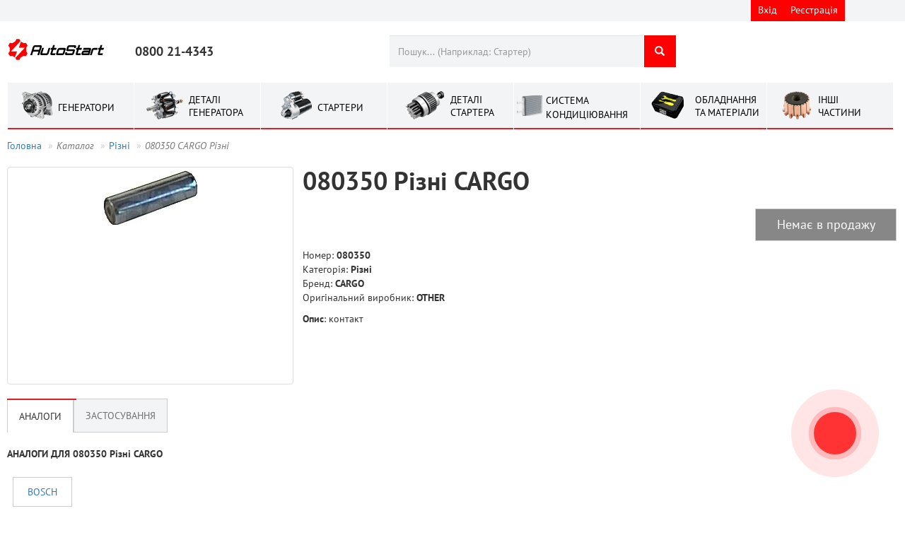

--- FILE ---
content_type: text/html; charset=UTF-8
request_url: https://as.ua/parts/CARGO/080350
body_size: 17861
content:
    <!DOCTYPE html>
    <html lang="uk">
    <head>
        <meta name="csrf-param" content="_frontendB2bCSRF">
    <meta name="csrf-token" content="0_GGht9ec2_OL50-OCPXYU1keAGbubzHojlB1uIUOQmyqeK3q24qGP1V5wl3SLgNKzMNNc7-yrHrahidp31XVg==">
        <meta name="google-site-verification" content="srq7QXszZeA9LAdNxLhTMKhz4jV7gQ6deseI-3Ei0JE"/>
        <meta charset="UTF-8"/>
        <meta name="viewport" content="width=device-width, initial-scale=1.0">
        <title>080350 CARGO Рiзнi Аналоги Застосування Купить </title>
        <link rel="alternate" hreflang="x-default" href="https://as.ua/parts/CARGO/080350">
     <!--   <link rel="alternate" hreflang="ru-ru" href="https://as.ua/ru"/>-->
        <link rel="alternate"
              media="only screen and (max-width: 640px)"
              href="https://m.as.ua/parts/CARGO/080350"
        />

        <meta name="keywords" content="080350 CARGO">
<meta name="description" content="080350 CARGO контакт                                                                                             . Аналоги.Деталі. Характеристики. Застосування. Украина. Характеристики. Купить. Продажа">
<link href="/assets/e13b832c/css/blueimp-gallery.min.css?v=1641971549" rel="stylesheet">
<link href="/assets/fd714bf3/css/bootstrap.min.css?v=1641971537" rel="stylesheet">
<link href="/assets/a45eeffb/css/typeahead.min.css?v=1641971539" rel="stylesheet">
<link href="/assets/a45eeffb/css/typeahead-kv.min.css?v=1641971539" rel="stylesheet">
<link href="https://cdn.jsdelivr.net/npm/vuetify@2.6.5/dist/vuetify.min.css" rel="stylesheet" position="4">
<link href="https://cdn.jsdelivr.net/npm/@mdi/font@4.x/css/materialdesignicons.min.css" rel="stylesheet" position="4">
<link href="/assets/26fc4c0e/css/font-awesome.css?v=1641971538" rel="stylesheet">
<link href="/css/local.css?v=1751006019" rel="stylesheet">
<link href="/fonts/stylesheet.css?v=1404910064" rel="stylesheet">
<link href="/assets/de0de949/css/fileinput.min.css?v=1697529740" rel="stylesheet">
<link href="/assets/aefd2740/css/kv-widgets.min.css?v=1641971539" rel="stylesheet">
<script>window.fileinput_c3b28f92 = {"showPreview":false,"showCaption":true,"showRemove":false,"showUpload":false,"uploadClass":"btn btn-success","allowedFileExtensions":["csv","txt"],"language":"uk","resizeImage":false,"autoOrientImage":true,"purifyHtml":true};

window.typeahead_995b05bc = {"highlight":true,"minLength":4};
</script>        <!--[if lt IE 8]>
        <script src="//html5shiv.googlecode.com/svn/trunk/html5.js"></script>
        <![endif]-->
        <script type="text/javascript">
            (function (d,s,u,e,p) {
                p=d.getElementsByTagName(s)[0],e=d.createElement(s),e.async=1,e.src=u,p.parentNode.insertBefore(e, p);
            })(document, 'script', 'https://script.ringostat.com/v4/8d/8d136a50e6b0e361043079a5a27fc786fa78dd09.js');
            var pw = function() {if (typeof(ringostatAnalytics) === "undefined") {setTimeout(pw,100);} else {ringostatAnalytics.sendHit('pageview');}};
            pw();
        </script>
    </head>
    <body>

    
    
<div id="watchModal" class="fade modal" role="dialog" tabindex="-1">
<div class="modal-dialog ">
<div class="modal-content">
<div class="modal-header">
<button type="button" class="close" data-dismiss="modal" aria-hidden="true">&times;</button>

</div>
<div class="modal-body">
<div id='watchModalContent'></div>
</div>

</div>
</div>
</div>    
<div id="getPriceModal" class="fade modal" role="dialog" tabindex="-1">
<div class="modal-dialog ">
<div class="modal-content">
<div class="modal-header">
<button type="button" class="close" data-dismiss="modal" aria-hidden="true">&times;</button>

</div>
<div class="modal-body">
<div id='getPriceContent'></div>
</div>

</div>
</div>
</div>    
<div id="cart" class="fade modal" role="dialog" tabindex="-1">
<div class="modal-dialog modal-lg">
<div class="modal-content">
<div class="modal-header">
<button type="button" class="close" data-dismiss="modal" aria-hidden="true">&times;</button>

</div>
<div class="modal-body">
    <center><img alt="loading" src="/images/Loading_video.gif"></center>
    
</div>

</div>
</div>
</div>    
<div id="loadInFileCart" class="fade modal" role="dialog" tabindex="-1">
<div class="modal-dialog modal-sm">
<div class="modal-content">
<div class="modal-header">
<button type="button" class="close" data-dismiss="modal" aria-hidden="true">&times;</button>

</div>
<div class="modal-body">
<h4>Дані у файлі: артикул; кількість</h4>
<p>*.csv / *.txt</p>

<form id="w0" action="/cart/load-from-file" method="post" enctype="multipart/form-data">
<input type="hidden" name="_frontendB2bCSRF" value="0_GGht9ec2_OL50-OCPXYU1keAGbubzHojlB1uIUOQmyqeK3q24qGP1V5wl3SLgNKzMNNc7-yrHrahidp31XVg==">

<input type="file" id="w1" class="file-loading" name="FileToCart" accept=".csv,.txt" data-krajee-fileinput="fileinput_c3b28f92">
<!--[if lt IE 10]><br><div class="alert alert-warning"><strong>Примітка:</strong> Ваш браузер не підтримує множинне завантаження файлів. Спробуйте новішу версію або інший браузер, щоб отримати доступ до цих функцій.</div><script>document.getElementById("w1").className.replace(/\bfile-loading\b/,"");;</script><![endif]--><hr>
<button type="submit" class="btn btn-success btn-block">обробити</button>


</form>
</div>

</div>
</div>
</div>
    <div class="header">
        <ul class="list-inline container" style="position: relative">
                        <li style="height:30px;right: 70px;position: absolute;" class="btn-group">
                                    <a href="/site/login" class="cabinet btn btn-danger"
                       style='padding: 4px 10px;border: 0; height: 30px;'>
                        <!--                    <span class="glyphicon glyphicon-log-in" aria-hidden="true" ></span>-->
                        Вхід                    </a>
                    <a href="/site/signup" class="signup btn btn-danger"
                       style='padding: 4px 10px;border: 0;height: 30px;'>
                        Реєстрація                    </a>

                            </li>
           <!-- <li style="height:30px;width:82px;right: 0;position: absolute;">
                            </li>-->
        </ul>
    </div>
    <div class="container">
        <div class="sticky-anchor"></div>
        <div class="fix-header">
            <header>
                <div class="logo ">
                    <a href="/"><img width="137px" height="60px" src="/images/logo-autostart.svg"></a>
                </div>
                <div class="clearfix"></div>
                <div class="phone">
                    <strong style="font-size: 18px;bottom: 10px;position: absolute;">0800 21-4343</strong>
                </div>
                <div class="call-back">
                      </div>
                <div style="width:405px; ">
                    <div class="search">
                        <form id="searchText" action="/search/index" method="get" autocomplete="off">                        <div class="input-group">
                            <div><input type="text" id="w2" class="form-control" name="search" autofocus placeholder="Пошук... (Наприклад: Стартер)" style="border-radius:0;border:0" data-krajee-typeahead="typeahead_995b05bc"></div>                            <span class="input-group-btn">
                    <button class="btn btn-danger" type="submit" style="border: 0;margin-left: 1px;"><span
                                class="glyphicon glyphicon-search"></span></button>
                </span>
                        </div>
                        </form>                        <!-- /input-group -->
                    </div>
                </div>


                            </header>
            <div class="clearfix"></div>
            <ul class="menu-category">
                <li class="category">
                    <a href="/search/index?category=3">
                        <span class="i-alt sprite-side"></span>
                        <text style="position: absolute;top: 25px;left:71px">ГЕНЕРАТОРИ</text>
                    </a>
                </li>
                <li class="category">
                    <a href='#' class="dropdown-toggle i-alt-parts sprite-side" data-toggle="dropdown"
                       style="padding: 1px 20px;">
                        <span class="i-alt-parts sprite-side"></span>
                        <text style="position: absolute;top: 15px;left:77px;line-height: 1.3;"> ДЕТАЛІ ГЕНЕРАТОРА</text>
                    </a>
                    <ul class="dropdown-menu scrollable-menu">
                                                    <li><a href='/search/index?category=15'> <img
                                            style="width: 30px ;height: 30px;margin: 2px 20px;"
                                            src="/images/cat_15.png"
                                            alt="Регулятор"> Регулятор</a></li>
                                                    <li><a href='/search/index?category=13'> <img
                                            style="width: 30px ;height: 30px;margin: 2px 20px;"
                                            src="/images/cat_13.png"
                                            alt="Діодний міст"> Діодний міст</a></li>
                                                    <li><a href='/search/index?category=16'> <img
                                            style="width: 30px ;height: 30px;margin: 2px 20px;"
                                            src="/images/cat_16.png"
                                            alt="Комплект "регулятор + діодний міст""> Комплект "регулятор + діодний міст"</a></li>
                                                    <li><a href='/search/index?category=11'> <img
                                            style="width: 30px ;height: 30px;margin: 2px 20px;"
                                            src="/images/cat_11.png"
                                            alt="Шків інерційний"> Шків інерційний</a></li>
                                                    <li><a href='/search/index?category=12'> <img
                                            style="width: 30px ;height: 30px;margin: 2px 20px;"
                                            src="/images/cat_12.png"
                                            alt="Шків"> Шків</a></li>
                                                    <li><a href='/search/index?category=5'> <img
                                            style="width: 30px ;height: 30px;margin: 2px 20px;"
                                            src="/images/cat_5.png"
                                            alt="Підшипник"> Підшипник</a></li>
                                                    <li><a href='/search/index?category=18'> <img
                                            style="width: 30px ;height: 30px;margin: 2px 20px;"
                                            src="/images/cat_18.png"
                                            alt="Токоз'ємні кільця"> Токоз'ємні кільця</a></li>
                                                    <li><a href='/search/index?category=17'> <img
                                            style="width: 30px ;height: 30px;margin: 2px 20px;"
                                            src="/images/cat_17.png"
                                            alt="Ротор"> Ротор</a></li>
                                                    <li><a href='/search/index?category=19'> <img
                                            style="width: 30px ;height: 30px;margin: 2px 20px;"
                                            src="/images/cat_19.png"
                                            alt="Статор (г)"> Статор (г)</a></li>
                                                    <li><a href='/search/index?category=10'> <img
                                            style="width: 30px ;height: 30px;margin: 2px 20px;"
                                            src="/images/cat_10.png"
                                            alt="Щітки (г)"> Щітки (г)</a></li>
                                                    <li><a href='/search/index?category=6'> <img
                                            style="width: 30px ;height: 30px;margin: 2px 20px;"
                                            src="/images/cat_6.png"
                                            alt="Кришка підшипника"> Кришка підшипника</a></li>
                                                    <li><a href='/search/index?category=7'> <img
                                            style="width: 30px ;height: 30px;margin: 2px 20px;"
                                            src="/images/cat_7.png"
                                            alt="Кришка генераторна"> Кришка генераторна</a></li>
                                                    <li><a href='/search/index?category=8'> <img
                                            style="width: 30px ;height: 30px;margin: 2px 20px;"
                                            src="/images/cat_8.png"
                                            alt="Пластикова кришка"> Пластикова кришка</a></li>
                                                    <li><a href='/search/index?category=9'> <img
                                            style="width: 30px ;height: 30px;margin: 2px 20px;"
                                            src="/images/cat_9.png"
                                            alt="Щіткотримач (г)"> Щіткотримач (г)</a></li>
                                                    <li><a href='/search/index?category=14'> <img
                                            style="width: 30px ;height: 30px;margin: 2px 20px;"
                                            src="/images/cat_14.png"
                                            alt="Діоди"> Діоди</a></li>
                                                    <li><a href='/search/index?category=99'> <img
                                            style="width: 30px ;height: 30px;margin: 2px 20px;"
                                            src="/images/cat_99.png"
                                            alt="Насоси генераторів"> Насоси генераторів</a></li>
                                                    <li><a href='/search/index?category=102'> <img
                                            style="width: 30px ;height: 30px;margin: 2px 20px;"
                                            src="/images/cat_102.png"
                                            alt="Контактні кабелі генератора"> Контактні кабелі генератора</a></li>
                                            </ul>
                </li>
                <li class="category">
                    <a href="/search/index?category=4">
                        <span class="i-star sprite-side"></span>
                        <text style="position: absolute;top: 25px;left:80px"> СТАРТЕРИ</text>
                    </a>
                </li>
                <li class="category">
                    <a class="dropdown-toggle" href="#" data-toggle="dropdown">
                        <span class="i-star-parts sprite-side"></span>
                        <text style="position: absolute;top: 15px;left:89px;line-height: 1.3">ДЕТАЛІ СТАРТЕРА</text>
                    </a>
                    <ul class="dropdown-menu  scrollable-menu">
                                                    <li>
                                <a href='/search/index?category=25'>
                                    <img alt="Бендикс"
                                         style="width: 40px ;height: 40px;margin: 3px 30px;" src="/images/cat_25.png">
                                    Бендикс                                </a>
                            </li>
                                                    <li>
                                <a href='/search/index?category=29'>
                                    <img alt="Соленоїд"
                                         style="width: 40px ;height: 40px;margin: 3px 30px;" src="/images/cat_29.png">
                                    Соленоїд                                </a>
                            </li>
                                                    <li>
                                <a href='/search/index?category=23'>
                                    <img alt="Щіткотримач (с)"
                                         style="width: 40px ;height: 40px;margin: 3px 30px;" src="/images/cat_23.png">
                                    Щіткотримач (с)                                </a>
                            </li>
                                                    <li>
                                <a href='/search/index?category=28'>
                                    <img alt="Редуктор та шестерні редукторів"
                                         style="width: 40px ;height: 40px;margin: 3px 30px;" src="/images/cat_28.png">
                                    Редуктор та шестерні редукторів                                </a>
                            </li>
                                                    <li>
                                <a href='/search/index?category=20'>
                                    <img alt="Якір"
                                         style="width: 40px ;height: 40px;margin: 3px 30px;" src="/images/cat_20.png">
                                    Якір                                </a>
                            </li>
                                                    <li>
                                <a href='/search/index?category=27'>
                                    <img alt="Статор (с)"
                                         style="width: 40px ;height: 40px;margin: 3px 30px;" src="/images/cat_27.png">
                                    Статор (с)                                </a>
                            </li>
                                                    <li>
                                <a href='/search/index?category=33'>
                                    <img alt="Втулка"
                                         style="width: 40px ;height: 40px;margin: 3px 30px;" src="/images/cat_33.png">
                                    Втулка                                </a>
                            </li>
                                                    <li>
                                <a href='/search/index?category=24'>
                                    <img alt="Щітки (с)"
                                         style="width: 40px ;height: 40px;margin: 3px 30px;" src="/images/cat_24.png">
                                    Щітки (с)                                </a>
                            </li>
                                                    <li>
                                <a href='/search/index?category=31'>
                                    <img alt="Вилка (c)"
                                         style="width: 40px ;height: 40px;margin: 3px 30px;" src="/images/cat_31.png">
                                    Вилка (c)                                </a>
                            </li>
                                                    <li>
                                <a href='/search/index?category=22'>
                                    <img alt="Кришка стартера"
                                         style="width: 40px ;height: 40px;margin: 3px 30px;" src="/images/cat_22.png">
                                    Кришка стартера                                </a>
                            </li>
                                                    <li>
                                <a href='/search/index?category=30'>
                                    <img alt="Частина соленоїда"
                                         style="width: 40px ;height: 40px;margin: 3px 30px;" src="/images/cat_30.png">
                                    Частина соленоїда                                </a>
                            </li>
                                                    <li>
                                <a href='/search/index?category=40'>
                                    <img alt="Частини бендикса"
                                         style="width: 40px ;height: 40px;margin: 3px 30px;" src="/images/cat_40.png">
                                    Частини бендикса                                </a>
                            </li>
                                                    <li>
                                <a href='/search/index?category=21'>
                                    <img alt="Комутатор якоря"
                                         style="width: 40px ;height: 40px;margin: 3px 30px;" src="/images/cat_21.png">
                                    Комутатор якоря                                </a>
                            </li>
                                            </ul>
                </li>
                <li class="category">
                    <a class="dropdown-toggle" href="#" data-toggle="dropdown">
                        <img style="position: absolute;top: 18px;left:4px;width:36px" src="\images\cat_cond_1.svg">
                        <text class="text-uppercase" style="position: absolute;top: 15px;left:45px;">Система кондиціювання</text>
                    </a>
                    <ul class="dropdown-menu  scrollable-menu">
                                                    <li>
                                <a href='/search/index?category=69'>
                                    <img alt="Електромуфти компресора"
                                         style="width: 40px ;height: 40px;margin: 3px 30px;" src="/images/cat_69.png">
                                    Електромуфти компресора                                </a>
                            </li>
                                                    <li>
                                <a href='/search/index?category=70'>
                                    <img alt="Клапани компресора"
                                         style="width: 40px ;height: 40px;margin: 3px 30px;" src="/images/cat_70.png">
                                    Клапани компресора                                </a>
                            </li>
                                                    <li>
                                <a href='/search/index?category=72'>
                                    <img alt="Підшипники"
                                         style="width: 40px ;height: 40px;margin: 3px 30px;" src="/images/cat_72.png">
                                    Підшипники                                </a>
                            </li>
                                                    <li>
                                <a href='/search/index?category=56'>
                                    <img alt="Універсальні деталі"
                                         style="width: 40px ;height: 40px;margin: 3px 30px;" src="/images/cat_56.png">
                                    Універсальні деталі                                </a>
                            </li>
                                                    <li>
                                <a href='/search/index?category=71'>
                                    <img alt="Компресори кондиціонерів"
                                         style="width: 40px ;height: 40px;margin: 3px 30px;" src="/images/cat_71.png">
                                    Компресори кондиціонерів                                </a>
                            </li>
                                                    <li>
                                <a href='/search/index?category=75'>
                                    <img alt="Ущільнення компресора"
                                         style="width: 40px ;height: 40px;margin: 3px 30px;" src="/images/cat_75.png">
                                    Ущільнення компресора                                </a>
                            </li>
                                                    <li>
                                <a href='/search/index?category=76'>
                                    <img alt="Шківи компресора"
                                         style="width: 40px ;height: 40px;margin: 3px 30px;" src="/images/cat_76.png">
                                    Шківи компресора                                </a>
                            </li>
                                                    <li>
                                <a href='/search/index?category=74'>
                                    <img alt="Сальники"
                                         style="width: 40px ;height: 40px;margin: 3px 30px;" src="/images/cat_74.png">
                                    Сальники                                </a>
                            </li>
                                                    <li>
                                <a href='/search/index?category=73'>
                                    <img alt="Частини шківа"
                                         style="width: 40px ;height: 40px;margin: 3px 30px;" src="/images/cat_73.png">
                                    Частини шківа                                </a>
                            </li>
                                                    <li>
                                <a href='/search/index?category=79'>
                                    <img alt="Шків компресора в зборі"
                                         style="width: 40px ;height: 40px;margin: 3px 30px;" src="/images/cat_79.png">
                                    Шків компресора в зборі                                </a>
                            </li>
                                                    <li>
                                <a href='/search/index?category=80'>
                                    <img alt="Пластина зчеплення"
                                         style="width: 40px ;height: 40px;margin: 3px 30px;" src="/images/cat_80.png">
                                    Пластина зчеплення                                </a>
                            </li>
                                                    <li>
                                <a href='/search/index?category=81'>
                                    <img alt="Регулюючий клапан"
                                         style="width: 40px ;height: 40px;margin: 3px 30px;" src="/images/cat_81.png">
                                    Регулюючий клапан                                </a>
                            </li>
                                                    <li>
                                <a href='/search/index?category=87'>
                                    <img alt="Золотник кондиціонера"
                                         style="width: 40px ;height: 40px;margin: 3px 30px;" src="/images/cat_87.png">
                                    Золотник кондиціонера                                </a>
                            </li>
                                                    <li>
                                <a href='/search/index?category=88'>
                                    <img alt="Запобіжний клапан"
                                         style="width: 40px ;height: 40px;margin: 3px 30px;" src="/images/cat_88.png">
                                    Запобіжний клапан                                </a>
                            </li>
                                                    <li>
                                <a href='/search/index?category=89'>
                                    <img alt="Сервісний клапан"
                                         style="width: 40px ;height: 40px;margin: 3px 30px;" src="/images/cat_89.png">
                                    Сервісний клапан                                </a>
                            </li>
                                                    <li>
                                <a href='/search/index?category=90'>
                                    <img alt="Ковпачок кондиціонера"
                                         style="width: 40px ;height: 40px;margin: 3px 30px;" src="/images/cat_90.png">
                                    Ковпачок кондиціонера                                </a>
                            </li>
                                                    <li>
                                <a href='/search/index?category=92'>
                                    <img alt="Розширювальний клапан (TUBE)"
                                         style="width: 40px ;height: 40px;margin: 3px 30px;" src="/images/cat_92.png">
                                    Розширювальний клапан (TUBE)                                </a>
                            </li>
                                                    <li>
                                <a href='/search/index?category=93'>
                                    <img alt="Фітінг кондиціонера"
                                         style="width: 40px ;height: 40px;margin: 3px 30px;" src="/images/cat_93.png">
                                    Фітінг кондиціонера                                </a>
                            </li>
                                                    <li>
                                <a href='/search/index?category=94'>
                                    <img alt="Стакан для фітинга"
                                         style="width: 40px ;height: 40px;margin: 3px 30px;" src="/images/cat_94.png">
                                    Стакан для фітинга                                </a>
                            </li>
                                                    <li>
                                <a href='/search/index?category=95'>
                                    <img alt="Шланг кондиціонера"
                                         style="width: 40px ;height: 40px;margin: 3px 30px;" src="/images/cat_95.png">
                                    Шланг кондиціонера                                </a>
                            </li>
                                                    <li>
                                <a href='/search/index?category=96'>
                                    <img alt="Роз'єм кондиціонера"
                                         style="width: 40px ;height: 40px;margin: 3px 30px;" src="/images/cat_96.png">
                                    Роз'єм кондиціонера                                </a>
                            </li>
                                                    <li>
                                <a href='/search/index?category=86'>
                                    <img alt="Датчик тиску кондиціонера"
                                         style="width: 40px ;height: 40px;margin: 3px 30px;" src="/images/cat_86.png">
                                    Датчик тиску кондиціонера                                </a>
                            </li>
                                                    <li>
                                <a href='/search/index?category=91'>
                                    <img alt="Розширювальний клапан (BLOCK)"
                                         style="width: 40px ;height: 40px;margin: 3px 30px;" src="/images/cat_91.png">
                                    Розширювальний клапан (BLOCK)                                </a>
                            </li>
                                                    <li>
                                <a href='/search/index?category=78'>
                                    <img alt="Частини компресора"
                                         style="width: 40px ;height: 40px;margin: 3px 30px;" src="/images/cat_78.png">
                                    Частини компресора                                </a>
                            </li>
                                                    <li>
                                <a href='/search/index?category=82'>
                                    <img alt="Конденсер"
                                         style="width: 40px ;height: 40px;margin: 3px 30px;" src="/images/cat_82.png">
                                    Конденсер                                </a>
                            </li>
                                                    <li>
                                <a href='/search/index?category=84'>
                                    <img alt="Осушувач"
                                         style="width: 40px ;height: 40px;margin: 3px 30px;" src="/images/cat_84.png">
                                    Осушувач                                </a>
                            </li>
                                                    <li>
                                <a href='/search/index?category=85'>
                                    <img alt="Випарник"
                                         style="width: 40px ;height: 40px;margin: 3px 30px;" src="/images/cat_85.png">
                                    Випарник                                </a>
                            </li>
                                                    <li>
                                <a href='/search/index?category=98'>
                                    <img alt="Кришка задня компресора"
                                         style="width: 40px ;height: 40px;margin: 3px 30px;" src="/images/cat_98.png">
                                    Кришка задня компресора                                </a>
                            </li>
                                                    <li>
                                <a href='/search/index?category=97'>
                                    <img alt="Вентилятор кондиціонера"
                                         style="width: 40px ;height: 40px;margin: 3px 30px;" src="/images/cat_97.png">
                                    Вентилятор кондиціонера                                </a>
                            </li>
                                            </ul>
                </li>
                <li class="category">
                    <a href='#' class="dropdown-toggle" data-toggle="dropdown" style="padding: 1px 20px;">
                        <span class="i-om sprite-side"></span>
                        <text style="position: absolute;top: 15px;left:77px;line-height: 1.3;"> ОБЛАДНАННЯ ТА МАТЕРІАЛИ</text>
                    </a>
                    <ul class="dropdown-menu  scrollable-menu">
                                                    <li><a href='/search/index?category=59'> <img
                                            style="width: 30px ;height: 30px;margin: 2px 20px;"
                                            src="/images/cat_59.png"
                                            alt="Інструменти "> Інструменти </a></li>
                                                    <li><a href='/search/index?category=60'> <img
                                            style="width: 30px ;height: 30px;margin: 2px 20px;"
                                            src="/images/cat_60.png"
                                            alt="Стенди"> Стенди</a></li>
                                                    <li><a href='/search/index?category=61'> <img
                                            style="width: 30px ;height: 30px;margin: 2px 20px;"
                                            src="/images/cat_61.png"
                                            alt="Тестери і приставки"> Тестери і приставки</a></li>
                                                    <li><a href='/search/index?category=62'> <img
                                            style="width: 30px ;height: 30px;margin: 2px 20px;"
                                            src="/images/cat_62.png"
                                            alt="Складське обладання"> Складське обладання</a></li>
                                                    <li><a href='/search/index?category=63'> <img
                                            style="width: 30px ;height: 30px;margin: 2px 20px;"
                                            src="/images/cat_63.png"
                                            alt="Зварювальне обладання"> Зварювальне обладання</a></li>
                                                    <li><a href='/search/index?category=65'> <img
                                            style="width: 30px ;height: 30px;margin: 2px 20px;"
                                            src="/images/cat_65.png"
                                            alt="МиючІ матеріали"> МиючІ матеріали</a></li>
                                                    <li><a href='/search/index?category=66'> <img
                                            style="width: 30px ;height: 30px;margin: 2px 20px;"
                                            src="/images/cat_66.png"
                                            alt="Одяг"> Одяг</a></li>
                                                    <li><a href='/search/index?category=64'> <img
                                            style="width: 30px ;height: 30px;margin: 2px 20px;"
                                            src="/images/cat_64.png"
                                            alt="Інструмент для пайки"> Інструмент для пайки</a></li>
                                            </ul>
                </li>
                <li class="category">
                    <a class="dropdown-toggle" href="#" data-toggle="dropdown">
                        <span class="i-other-parts sprite-side"></span>
                        <text style="position: absolute;top: 15px;left:72px;width:30px;line-height: 1.3 ">ІНШІ ЧАСТИНИ</text>
                    </a>
                    <ul class="dropdown-menu">
                                                    <li>
                                <a href='/search/index?category=58'>
                                    <img alt="Акумуляторні батареї"
                                         style="width: 40px ;height: 40px;margin: 3px 30px;" src="/images/cat_58.png">
                                    Акумуляторні батареї                                </a>
                            </li>
                                                    <li>
                                <a href='/search/index?category=47'>
                                    <img alt="Датчики"
                                         style="width: 40px ;height: 40px;margin: 3px 30px;" src="/images/cat_47.png">
                                    Датчики                                </a>
                            </li>
                                                    <li>
                                <a href='/search/index?category=100'>
                                    <img alt="Двигун постійного струму"
                                         style="width: 40px ;height: 40px;margin: 3px 30px;" src="/images/cat_100.png">
                                    Двигун постійного струму                                </a>
                            </li>
                                                    <li>
                                <a href='/search/index?category=32'>
                                    <img alt="Компонент запалення"
                                         style="width: 40px ;height: 40px;margin: 3px 30px;" src="/images/cat_32.png">
                                    Компонент запалення                                </a>
                            </li>
                                                    <li>
                                <a href='/search/index?category=48'>
                                    <img alt="Лябда зонди"
                                         style="width: 40px ;height: 40px;margin: 3px 30px;" src="/images/cat_48.png">
                                    Лябда зонди                                </a>
                            </li>
                                                    <li>
                                <a href='/search/index?category=45'>
                                    <img alt="Паливнi насоси"
                                         style="width: 40px ;height: 40px;margin: 3px 30px;" src="/images/cat_45.png">
                                    Паливнi насоси                                </a>
                            </li>
                                                    <li>
                                <a href='/search/index?category=42'>
                                    <img alt="Рiзнi"
                                         style="width: 40px ;height: 40px;margin: 3px 30px;" src="/images/cat_42.png">
                                    Рiзнi                                </a>
                            </li>
                                                    <li>
                                <a href='/search/index?category=34'>
                                    <img alt="Ремкомплект (c)"
                                         style="width: 40px ;height: 40px;margin: 3px 30px;" src="/images/cat_34.png">
                                    Ремкомплект (c)                                </a>
                            </li>
                                                    <li>
                                <a href='/search/index?category=39'>
                                    <img alt="Сальник і вкладиш"
                                         style="width: 40px ;height: 40px;margin: 3px 30px;" src="/images/cat_39.png">
                                    Сальник і вкладиш                                </a>
                            </li>
                                                    <li>
                                <a href='/search/index?category=54'>
                                    <img alt="Щiтки моторчикiв"
                                         style="width: 40px ;height: 40px;margin: 3px 30px;" src="/images/cat_54.png">
                                    Щiтки моторчикiв                                </a>
                            </li>
                                            </ul>
                </li>
            </ul>

        </div>
        <ul class="breadcrumb"><li><a href="/">Головна</a></li>
<li class="active"><i>Каталог</i></li>
<li><a href="/search/index?category=42">Рiзнi</a></li>
<li class="active"><i>080350 CARGO Рiзнi</i></li>
</ul>                <div>
            
<style xmlns="http://www.w3.org/1999/html">
    [v-cloak] > * {
        display: none;
    }

    [v-cloak]::before {
        content: '';
        position: absolute;
        left: 50%;
        top: 500px;
        z-index: 1;
        width: 120px;
        height: 120px;
        margin: -50px 0 0 -50px;
        border: 16px solid #f3f3f3;
        border-radius: 50%;
        border-top: 16px solid #3498db;
        -webkit-animation: spin 2s linear infinite;
        animation: spin 2s linear infinite;
    }

    @-webkit-keyframes spin {
        0% {
            -webkit-transform: rotate(0deg);
        }
        100% {
            -webkit-transform: rotate(360deg);
        }
    }

    @keyframes spin {
        0% {
            transform: rotate(0deg);
        }
        100% {
            transform: rotate(360deg);
        }
    }

    .v-tab {
        font-size: 14px;
        letter-spacing: normal;
        border-bottom: 1px solid #ccc;
        border-top: 1px solid #ccc;
        border-left: 0.5px solid #ccc;
        border-right: 0.5px solid #ccc;
        background-color: #f3f4f5;
    }

    .v-tab--active {
        border-bottom: none;
        background-color: #ffffff;
    }


    .parts-repeat-circle {
        width: 70px;
        height: 70px;
        border-radius: 35px;
        background-color: #14932c;
        color: #ffffff;
        font-size: 53px;
    }

    .v-tabs-slider-wrapper {
        top: 0
    }

    .btn-default:active, .btn-default.active, .open > .dropdown-toggle.btn-default {
        background-color: #f2f3f4;
    }

    .filter {
        padding: 10px 20px;
        color: #337ab7;
    }
</style>


<div itemscope itemtype="http://schema.org/Product">
    <div>
        <div style="width: 405px;float: left;position: relative">
                        

                            <div style="position: relative">
                                        
                    <div id="im" style="position: relative;"><a class="thumbnail gallery-item" href="/images/article/cargo/080350_1.png" title="Рiзнi 080350" style="height:308px;width:100%;margin-bottom:0;" itemprop="image"><img class="img-responsive" src="/images/gallery_thumbnails/73/73d06e6a389e44b2ada0a260ff7d6e68.png" alt="" style="max-height: 100%;"></a></div><div id="blueimp-gallery" class="blueimp-gallery blueimp-gallery-controls"><div class="slides"></div>
<h3 class="title"></h3>
<a class="prev">‹</a>
<a class="next">›</a>
<a class="close">×</a>
<a class="play-pause"></a>
<ol class="indicator"></ol></div>                                    </div>
                                    </div>
        <div style="float: left;padding-left: 13px;width: 853px;">
            <h1 style="margin-top: 0;">
                <strong> 080350 Рiзнi CARGO</strong>
            </h1>
            <div style="padding: 10px 0">
                                    <div style="margin-left: auto;width: 200px">
                        <label class="btn btn-default btn-block btn-lg "
                               style="background-color: #878787;color:#ffffff">
                            Немає в продажу                        </label>
                    </div>
                
            </div>
            <div>
                <div style="float: left;;width: 432px;">
                    <ul class="list-unstyled">
                                                <li>
                            Номер:
                            <strong itemprop="name">080350</strong>
                        </li>
                                                <li>Категорія:
                            <strong itemprop="category">Рiзнi</strong>
                        </li>
                        <li>Бренд:
                            <strong itemprop="brand">CARGO</strong>
                        </li>
                        <li style="margin-bottom: 10px;" itemprop="manufacturer" itemscope
                            itemtype="http://schema.org/Organization">
                            Оригінальний виробник:
                            <strong itemprop="name">OTHER</strong>
                        </li>
                                                <li style="margin-bottom: 10px;">
                                                            <strong>Опис</strong>:
                                <text itemprop="description">контакт                                                                                             </text>
                                </li>
                        <li>
                                                    </li>
                    </ul>
                </div>
                <div style="float: left;padding-left: 13px;width: 400px;">
                                    </div>
            </div>
        </div>
    </div>
    <div class="clearfix"></div>
    <div style="padding-left: 13px;">
            </div>

    <div id="part-article" style="margin-top: 20px;" v-cloak>
        <v-tabs
                v-model="tab"
                slider-color="#e31e24"
        >
                        <v-tab @click.prevent="cl">
                <span style="font-size: 1.5rem" class="text-uppercase"></span>Аналоги            </v-tab>
            <v-tab-item>
                <div style="margin-top: 20px;">
                    <!-- Default panel contents -->
                    <label>АНАЛОГИ ДЛЯ                        080350                        Рiзнi                        CARGO                    </label>
                    <table class="table" style="font-size: 0.9em;margin-top: 10px;">
                        <thead>
                        <tr>
                            <th colspan="5">
                                <div class="btn-group" role="group" aria-label="...">
                                    <span v-for="(brand, index) in brandsAnalog"
                                          :key="index"
                                          :class="'btn btn-default filter'+(filterAnalog == brand?' active':'')"
                                          @click="filterAnalog =(filterAnalog ==brand)?'':brand">
                                        {{brand}}
                                    </span>
                                </div>
                            </th>
                        </tr>
                        <tr>
                            <th style="font-weight: normal;">
                                НАЙМЕНУВАННЯ                            </th>
                            <th style="font-weight: normal;">
                                БРЕНД                            </th>
                            <th style="font-weight: normal;">
                                БРЕНД В КОРОБЦІ                            </th>
                            <th style="font-weight: normal;">
                                КАТЕГОРІЯ                            </th>
                            <th style="font-weight: normal;">
                                НАЯВНІСТЬ                            </th>
                            <th style="font-weight: normal;">&nbsp</th>
                        </tr>
                        </thead>
                        <template v-for="analog in limitedAnalog">
                            <tr :key="analog.art_id" itemprop="isSimilarTo" itemscope
                                itemtype="http://schema.org/Product">
                                <td itemprop="name"
                                    style="padding: 10px;line-height: 1.42857143;border-top: 1px solid #ddd;">
                                    <a v-bind:href="'/parts/'+analog.br_name+'/'+analog.art_name+''">{{analog.art_name}}</a>
                                </td>
                                <td itemprop="brand"
                                    style="border-top: 1px solid #ddd;">
                                    {{analog.br_name}}
                                </td>
                                <td itemprop="brand"
                                    style="border-top: 1px solid #ddd;">
                                    {{analog.br_in_box}}
                                </td>
                                <td style="border-top: 1px solid #ddd;">
                                    {{analog.cat_name}}
                                </td>
                                <td style="border-top: 1px solid #ddd;position: relative">
                                    <div :class="analog.price.class" style="position:absolute;top: 10px;">
                                        {{analog.price.sum}} <i class="fa fa-money"></i>
                                    </div>
                                    <div style="position:absolute;top: 5px; left:100px">


                                        <form id="sendToCart" method="post" action="/cart/add"
                                              v-if="analogPrice[analog.art_name] && analogPrice[analog.art_name]['qty']>0"
                                        >
                                            <div class="input-group">
                                                <input type="number"
                                                       class="form-control input-sm"
                                                       style="max-width:60px "
                                                       name="art_qty"
                                                       placeholder="1"
                                                       min="1"
                                                       max="999"
                                                />
                                                <span class="input-group-btn">
                                                     <button type="submit"
                                                             id="btn-cart"
                                                             class="btn btn-success btn-sm"
                                                             style="width: auto;padding: 5px 10px"
                                                     >
                                                <i class="icon-Basket" style="font-size: 14px"></i>
                                            </button>
      </span>
                                            </div>

                                            <input type="hidden"
                                                   name="_frontendB2bCSRF"
                                                   value="0_GGht9ec2_OL50-OCPXYU1keAGbubzHojlB1uIUOQmyqeK3q24qGP1V5wl3SLgNKzMNNc7-yrHrahidp31XVg=="/>
                                            <input type="hidden" name="art_id"
                                                   :value="analog.art_id">
                                            <input class="col-sm-1" type="hidden" name="art_price"
                                                   :value="analogPrice[analog.art_name]['price']">
                                        </form>
                                    </div>


                                </td>
                                <td style="border-top: 1px solid #ddd;"
                                    v-if="'component' in analog">
                             <span class="pointer" onclick="jQuery(this).parents('tr').next().toggleClass('hide');">
                                 деталі                                 <span class="caret"></span>
                             </span>
                            <tr class="hide">
                                <td colspan="5" style="padding-left: 8px">
                                    <div v-for="comp in analog.component">
                                        <div class="row">
                                            <div class="col-md-3" style="width:140px;">
                                                <a v-bind:href="'/parts/'+comp.br_name+'/'+comp.art_name+''">{{comp.art_name}}</a>
                                            </div>
                                            <div class="col-md-9">
                                                {{comp.cat_name}}
                                            </div>
                                        </div>
                                    </div>
                                </td>

                            </tr>
                        </template>
                        <tr>
                            <td colspan="5" align="center">
                            <span class="btn btn-link"
                                  @click="limitAnalog = filterBrandAnalog.length"
                                  v-show="limitAnalog < filterBrandAnalog.length "
                            >
                                ПОКАЗАТИ ВСЕ                            </span>
                                <span class="btn btn-link"
                                      @click="limitAnalog=7"
                                      v-show="limitedAnalog.length > 7"
                                >
                                ПРИХОВАТИ                            </span>
                            </td>
                        </tr>
                    </table>

                </div>

            </v-tab-item>

            <v-tab @click.prevent="cl">
                <span class="text-uppercase"></span>Застосування            </v-tab>


            <v-tab-item>
                <div style="margin-top: 20px;">
                    <div>
                                                    <p><label>ЗАСТОСУВАННЯ ДЛЯ                                    080350 Рiзнi CARGO                                                                    </label>
                            <table class="table" style="font-size: 0.9em;margin-top: 10px;">
                                <thead>
                                <tr>
                                    <th colspan="5">
                                        <div class="btn-group" role="group" aria-label="...">
                                <span v-for="(uBrand, index) in brandsUsage"
                                      :key="index"
                                      :class="'btn btn-default filter'+(filterUsage == uBrand?' active':'')"
                                      @click="filterUsage  =(filterUsage ==uBrand)?'': uBrand">
                                    {{uBrand}}
                                </span>
                                        </div>
                                    </th>
                                </tr>
                                <tr>
                                    <th style="font-weight: normal;">НАЙМЕНУВАННЯ</th>
                                    <th style="font-weight: normal;">БРЕНД</th>
                                    <th style="font-weight: normal;">КАТЕГОРІЯ</th>
                                    <th style="font-weight: normal;">НАЯВНІСТЬ</th>
                                </tr>
                                </thead>
                                <template v-for="usage in limitedUsage">
                                    <tr :key="usage.art_id" itemprop="isSimilarTo" itemscope
                                        itemtype="http://schema.org/Product">
                                        <td itemprop="name"
                                            style="padding: 8px;line-height: 1.42857143;vertical-align: top;border-top: 1px solid #ddd;">
                                            <a v-bind:href="'/parts/'+usage.br_name+'/'+usage.art_name+''">{{usage.art_name}}</a>
                                        </td>
                                        <td itemprop="brand"
                                            style="padding: 8px;line-height: 1.42857143;vertical-align: top;border-top: 1px solid #ddd;">
                                            {{usage.br_name}}
                                        </td>
                                        <td style="padding: 8px;line-height: 1.42857143;vertical-align: top;border-top: 1px solid #ddd;">
                                            {{usage.cat_name}}
                                        </td>
                                        <td style="padding: 8px;line-height: 1.42857143;vertical-align: top;border-top: 1px solid #ddd;">
                                            <span :class="usage.price.class">{{usage.price.text}} / {{usage.price.sum}}</span>
                                        </td>
                                </template>
                                <tr>
                                    <td colspan="5" align="center">
                            <span class="btn btn-link"
                                  @click="limitUsage = filterBrandUsage.length"
                                  v-show="limitUsage < filterBrandUsage.length "
                            >
                                ПОКАЗАТИ ВСЕ                            </span>
                                        <span class="btn btn-link"
                                              @click="limitUsage=7"
                                              v-show="limitedUsage.length > 7"
                                        >
                                ПРИХОВАТИ                            </span>
                                    </td>
                                </tr>
                            </table>
                                            </div>
                </div>

            </v-tab-item>

        </v-tabs>


    </div>
</div>





        </div>
        <p id="back-top">
            <a href="#top"></a>
        </p>
        

                <div class="clearfix"></div>

        <footer class="footer">
            <hr>
            <!-- Global site tag (gtag.js) - Google Analytics -->
            <script async src="https://www.googletagmanager.com/gtag/js?id=G-HEZK8T6T7L"></script>
            <script>
                window.dataLayer = window.dataLayer || [];

                function gtag() {
                    dataLayer.push(arguments);
                }

                gtag('js', new Date());

                gtag('config', 'G-HEZK8T6T7L');
            </script>
            <div class="footer-menu">
                <div><img width="137px" height="60px" src="/images/logo-autostart.svg" alt="logo"></div>
                <div>
                    <text>&copy;AUTOSTART 2026</text>
                </div>
                <div>
                    <ul class="list-unstyled">
                        <li><a href="/search/index?category=3">ГЕНЕРАТОРИ</a></li>
                        <li><a href="">ДЕТАЛІ ГЕНЕРАТОРА</a></li>
                        <li><a href="/search/index?category=4">СТАРТЕРИ</a></li>
                        <li><a href="">ДЕТАЛІ СТАРТЕРА</a></li>
                        <li><a href="/search/index?category=44">ОБЛАДНАННЯ ТА МАТЕРІАЛИ</a></li>
                    </ul>
                </div>
                <div>
                    <ul class="list-unstyled">
                        <li><a href="/catalog/auto">ПІДБІР ПО АВТО</a>
                        </li>
                        <li><a href="/site/pdf">КАТАЛОГ PDF</a></li>
                        <li><a href="/news/index">НОВИНИ</a></li>
                        <li><a href="/site/sto">АВТОСЕРВІСАМ</a></li>
                        <li><a href="/site/shipping">ДОСТАВКА</a></li>
                        <li><a href="/site/contact">КОНТАКТИ</a></li>
                    </ul>
                </div>
                <div>
                    <div>
                        <text>МИ В МЕРЕЖІ</text>
                    </div>
                    <br>
                    <div class="social">
                        <a class="s-fb" target="_blank" href="https://www.facebook.com/AutoStart-101191025802186">&nbsp;</a>
                        <a class="s-in" target="_blank" href="https://instagram.com/autostart.ua?igshid=MzRlODBiNWFlZA==">&nbsp;</a>
                        <!--                    <a  class="s-sk" href="skype:as-ua.com?call" title="Наш  логин as-ua.com"></a>-->
                        <!--                    <a  class="s-tw" href="http://twitter.com/as_ukraine">&nbsp;</a>-->
                        <a class="s-gg" target="_blank" href="mailto:info@as.ua">&nbsp;</a>
                    </div>
                </div>


            </div>


        </footer>

    </div>
    
    
    

    
    <script src="/assets/d211af41/jquery.min.js?v=1641971536"></script>
<script src="/assets/e13b832c/js/blueimp-gallery.min.js?v=1641971549"></script>
<script src="/assets/c695498/dosamigos-blueimp-gallery.js?v=1641971549"></script>
<script src="/assets/651e84d6/yii.js?v=1641971536"></script>
<script src="/assets/a45eeffb/js/typeahead.bundle.min.js?v=1641971539"></script>
<script src="/assets/a45eeffb/js/typeahead-kv.min.js?v=1641971539"></script>
<script src="https://cdn.jsdelivr.net/npm/babel-polyfill/dist/polyfill.min.js"></script>
<script src="https://cdn.jsdelivr.net/npm/vue@2.6.10/dist/vue.js"></script>
<script src="https://cdn.jsdelivr.net/npm/vuetify@2.6.5/dist/vuetify.min.js"></script>
<script src="https://cdnjs.cloudflare.com/ajax/libs/axios/0.19.2/axios.min.js"></script>
<script src="https://cdnjs.cloudflare.com/ajax/libs/moment.js/2.29.3/moment.min.js"></script>
<script src="https://cdn.jsdelivr.net/npm/v-mask/dist/v-mask.min.js"></script>
<script src="/assets/fd714bf3/js/bootstrap.min.js?v=1641971538"></script>
<script src="/js/url.min.js?v=1449228480"></script>
<script src="/js/as-ua.js?v=1690197480"></script>
<script src="/assets/de0de949/js/plugins/piexif.min.js?v=1697529740"></script>
<script src="/assets/de0de949/js/plugins/sortable.min.js?v=1697529740"></script>
<script src="/assets/de0de949/js/plugins/purify.min.js?v=1697529740"></script>
<script src="/assets/de0de949/js/fileinput.min.js?v=1697529740"></script>
<script src="/assets/de0de949/js/locales/uk.js?v=1697529740"></script>
<script src="/assets/aefd2740/js/kv-widgets.min.js?v=1641971539"></script>
<script src="/assets/651e84d6/yii.activeForm.js?v=1641971535"></script>
<script src="/assets/a45eeffb/js/handlebars.min.js?v=1641971539"></script>
<script>jQuery(function ($) {
dosamigos.gallery.registerLightBoxHandlers('#im a', []);

var vvv = new Vue({
  el: '#part-article',
  vuetify: new Vuetify(),
  data: () => ( {
         kurs : "43.70",
         tab: null,
         arrayChar: {"325":{"name":"D/ різьба отв.","unit":"мм","abr":"D"},"498":{"name":"ID","unit":"","abr":""},"258":{"name":"Insulated return","unit":null,"abr":null},"415":{"name":"mA","unit":null,"abr":null},"485":{"name":"Matching Brush set:","unit":"","abr":""},"416":{"name":"OD","unit":null,"abr":null},"500":{"name":"Plug","unit":"","abr":""},"499":{"name":"Speed","unit":"bps","abr":""},"402":{"name":"Start & Stop","unit":null,"abr":null},"581":{"name":"START & STOP","unit":"","abr":""},"443":{"name":"Ампер","unit":"A","abr":""},"412":{"name":"Ампераж","unit":"A","abr":""},"80":{"name":"Болт з акумулятора B+","unit":"","abr":"B+"},"387":{"name":"Болт з акумулятора B+","unit":"мм","abr":"B+"},"386":{"name":"Болт з стартера Coil.b","unit":"мм","abr":"Coil.b"},"81":{"name":"Болт з стартера Coil bolt","unit":"","abr":"Coil bolt"},"243":{"name":"Вакуумний насос","unit":"","abr":""},"574":{"name":"Висота","unit":"мм","abr":"H"},"517":{"name":"Висота","unit":"мм","abr":""},"421":{"name":"Висота","unit":null,"abr":"H"},"260":{"name":"Висота A","unit":"мм","abr":"A"},"449":{"name":"Висота A","unit":"мм","abr":"A"},"277":{"name":"Висота A","unit":"mm","abr":""},"496":{"name":"Висота H","unit":"мм","abr":"H"},"315":{"name":"Висота H","unit":"мм","abr":"H"},"332":{"name":"Висота H","unit":"мм","abr":"H"},"379":{"name":"Висота H","unit":"мм","abr":"H"},"287":{"name":"Висота H ","unit":"мм","abr":"H"},"312":{"name":"Висота H.","unit":"мм","abr":"H."},"205":{"name":"Висота H.1","unit":"мм","abr":"H.1"},"187":{"name":"Висота H.1","unit":"мм","abr":"H.1"},"216":{"name":"Висота H.1","unit":"мм","abr":"H.1"},"149":{"name":"Висота H.1","unit":"мм","abr":"H.1"},"388":{"name":"Висота H.1","unit":"мм","abr":"H.1"},"189":{"name":"Висота H.1","unit":"мм","abr":"H. 1"},"391":{"name":"Висота H.1","unit":"мм","abr":"H.1"},"328":{"name":"Висота H.1","unit":"мм","abr":"H.1"},"220":{"name":"Висота H.1","unit":"мм","abr":"H.1"},"440":{"name":"Висота H.1","unit":"мм","abr":"H.1"},"179":{"name":"Висота H.1","unit":"мм","abr":"H.1"},"466":{"name":"Висота H.1","unit":"мм","abr":"H.1"},"130":{"name":"Висота H.1","unit":"мм","abr":"H.1"},"184":{"name":"Висота H.1","unit":"мм","abr":"H.1"},"150":{"name":"Висота H.2","unit":"мм","abr":"H.2"},"170":{"name":"Висота H.2","unit":"мм","abr":"H.2"},"467":{"name":"Висота H.2","unit":"мм","abr":"H.2"},"172":{"name":"Висота H.3","unit":"мм","abr":"H.3"},"521":{"name":"Висота H.3","unit":"мм","abr":"H.3"},"141":{"name":"Висота L.3","unit":"мм","abr":"L.3"},"120":{"name":"Висота болта B+H","unit":"мм","abr":"B+H."},"435":{"name":"Висота болта B+H.","unit":"мм","abr":"B+H."},"125":{"name":"Висота болта D+H","unit":"мм","abr":"D+H."},"550":{"name":"Висота (глибина) корпусу кришки під щіткотримач H.2","unit":"мм","abr":"H.2"},"487":{"name":"Висота корпусу обмотки H.2","unit":"мм","abr":"H.2"},"441":{"name":"Висота ламелей H.2","unit":"мм","abr":"H.2"},"520":{"name":"Висота максимальна Hmax.","unit":"мм","abr":"Hmax."},"201":{"name":"Висота направляючої щітки H.2","unit":"мм","abr":"H.2"},"354":{"name":"Висота обмотки H.1","unit":"мм","abr":"H.1"},"319":{"name":"Висота пластини (макс.) H.1","unit":"мм","abr":"H.1"},"144":{"name":"Висота по I.D.1","unit":"мм","abr":"D.1"},"564":{"name":"Висота по I.D.2","unit":"мм","abr":"H.2"},"279":{"name":"Висота решітки D","unit":"mm","abr":""},"263":{"name":"Висота решітки D","unit":"мм","abr":"D"},"452":{"name":"Висота решітки D","unit":"мм","abr":"D"},"356":{"name":"Висота щітки W.1","unit":"мм","abr":"W.1"},"142":{"name":"Висота юбки шківа L.2","unit":"мм","abr":"L.2"},"526":{"name":"Вихід D","unit":"мм","abr":"D"},"594":{"name":"Вихід на тахометр","unit":"","abr":""},"510":{"name":"Відстань від площі контакту до кінця штоку L","unit":"мм","abr":"L"},"488":{"name":"Відстань від торця обойми L2","unit":"мм","abr":"L2"},"259":{"name":"Відстань від торця обойми L.2","unit":"мм","abr":"L.2"},"136":{"name":"Відстань до 1-ої канавки L.2","unit":"мм","abr":"L.2"},"556":{"name":"Відстань до зубів/шліців L.5","unit":"мм","abr":"L.5"},"555":{"name":"Відстань до колектора L.4","unit":"мм","abr":"L.4"},"269":{"name":"Відстань між вертикальними кріпленнями I","unit":"мм","abr":"I"},"270":{"name":"Відстань між горизонтальними кріпленнями J","unit":"мм","abr":"J"},"423":{"name":"Відстань між кріпильними отворами O.1","unit":"мм","abr":"O.1"},"424":{"name":"Відстань між кріпильними отворами O.2","unit":"мм","abr":"O.2"},"425":{"name":"Відстань між кріпильними отворами O.3","unit":"мм","abr":"O.3"},"427":{"name":"Відстань між кріпильними отворами O.4","unit":"мм","abr":"O.4"},"426":{"name":"Відстань між кріпильними отворами O.5","unit":"мм","abr":"O.5"},"198":{"name":"Відстань між кріпленнями O.1","unit":"мм","abr":"O.1"},"200":{"name":"Відстань між кріпленнями O.2","unit":"мм","abr":"O.2"},"580":{"name":"Відстань між моннтажними отворами","unit":"мм","abr":"L"},"124":{"name":"Відстань між монтажними отворами","unit":"мм","abr":"M.dist"},"576":{"name":"Відстань між монтажними отворами","unit":"мм","abr":"O.1"},"504":{"name":"Відстань між монтажними отворами F","unit":"мм","abr":"F"},"151":{"name":"Відстань між токоз'ємними кільцями J.1","unit":"мм","abr":"J.1"},"67":{"name":"Відстань під вилку P","unit":"мм","abr":"P"},"570":{"name":"Відстань позаду, L.4","unit":"мм","abr":"L.4"},"462":{"name":"Внутрішній діаметр","unit":"мм","abr":""},"477":{"name":"Внутрішній діаметр","unit":"мм","abr":""},"358":{"name":"Внутрішній діаметр ID","unit":"мм","abr":"ID"},"316":{"name":"Внутрішній діаметр ID","unit":"мм","abr":"ID"},"334":{"name":"Внутрішній діаметр ID","unit":"мм","abr":"ID"},"342":{"name":"Внутрішній діаметр ID","unit":"мм","abr":"ID"},"376":{"name":"Внутрішній діаметр ID","unit":"мм","abr":"ID"},"286":{"name":"Внутрішній діаметр ID","unit":"мм","abr":"ID"},"291":{"name":"Внутрішній діаметр ID","unit":"мм","abr":"ID"},"327":{"name":"Внутрішній діаметр I.D.1","unit":"мм","abr":"I.D.1"},"146":{"name":"Внутрішній діаметр I.D.1","unit":"мм","abr":"I.D.1"},"357":{"name":"Внутрішній діаметр I.D.1","unit":"мм","abr":"I.D.1"},"464":{"name":"Внутрішній діаметр I.D.1","unit":"мм","abr":"I.D.1"},"188":{"name":"Внутрішній діаметр I.D.1","unit":"мм","abr":"I.D.1"},"348":{"name":"Внутрішній діаметр I.D.1","unit":"мм","abr":"I.D.1"},"143":{"name":"Внутрішній діаметр I.D.1","unit":"мм","abr":"I.D.1"},"132":{"name":"Внутрішній діаметр I.D.1","unit":"мм","abr":"I.D.1"},"438":{"name":"Внутрішній діаметр I.D.1","unit":"мм","abr":"I.D.1"},"393":{"name":"Внутрішній діаметр I.D.1","unit":"мм","abr":"I.D.1"},"123":{"name":"Внутрішній діаметр I.D.1","unit":"мм","abr":"I.D.1"},"313":{"name":"Внутрішній діаметр I.D.1","unit":"мм","abr":"I.D.1"},"169":{"name":"Внутрішній діаметр I.D.1","unit":"мм","abr":"I.D.1"},"360":{"name":"Внутрішній діаметр I.D.1","unit":"мм","abr":"I.D.1"},"211":{"name":"Внутрішній діаметр I.D.1","unit":"мм","abr":"I.D.1"},"183":{"name":"Внутрішній діаметр I.D.1","unit":"мм","abr":"I.D.1"},"223":{"name":"Внутрішній діаметр I.D.1","unit":"мм","abr":"I.D.1"},"213":{"name":"Внутрішній діаметр I.D.1","unit":"мм","abr":"I.D.1"},"430":{"name":"Внутрішній діаметр I.D.1","unit":"мм","abr":"I.D.1"},"349":{"name":"Внутрішній діаметр I.D.2","unit":"мм","abr":"I.D.2"},"186":{"name":"Внутрішній діаметр I.D.2","unit":"мм","abr":"I.D.2"},"148":{"name":"Внутрішній діаметр I.D.2","unit":"мм","abr":"I.D.2"},"204":{"name":"Внутрішній діаметр I.D.2","unit":"мм","abr":"I.D.2"},"138":{"name":"Внутрішній діаметр I.D.2 ","unit":"мм","abr":"I.D.2"},"559":{"name":"Внутрішній діаметр I.D.3","unit":"мм","abr":"I.D.3"},"227":{"name":"Внутрішній діаметр втулки/під втулку I.D.1","unit":"мм","abr":"I.D.1"},"549":{"name":"Внутрішній діаметр корпусу кришки під щіткотримач I.D.2","unit":"мм","abr":"I.D.2"},"197":{"name":"Внутрішній діаметр (найменший) I.D.1","unit":"мм","abr":"I.D.1"},"365":{"name":"Внутрішній діаметр підшипника IB","unit":"мм","abr":"IB"},"372":{"name":"Внутрішній діаметр підшипника IB","unit":"мм","abr":"IB"},"538":{"name":"Внутрішній діаметр по вершинам шліців IS","unit":"мм","abr":"IS"},"539":{"name":"Внутрішній діаметр по впадинам шліців ES","unit":"мм","abr":"ES"},"537":{"name":"Внутрішній діаметр статора по обмотці/магнітах I.D.2","unit":"мм","abr":"I.D.2"},"529":{"name":"Водонепроникість","unit":"","abr":""},"257":{"name":"Водяне охолодження","unit":"","abr":""},"525":{"name":"Вхід C","unit":"мм","abr":"C"},"479":{"name":"Глибина B","unit":"мм","abr":"B"},"474":{"name":"Глибина B","unit":"мм","abr":"B"},"451":{"name":"Глибина C","unit":"мм","abr":"C"},"262":{"name":"Глибина C","unit":"мм","abr":"C"},"547":{"name":"Глибина C","unit":"mm","abr":""},"321":{"name":"Глибина вставки вала H.2","unit":"мм","abr":"H.2"},"248":{"name":"Глибина отвору E.1","unit":"мм","abr":"E.1"},"249":{"name":"Глибина отвору E.2","unit":"мм","abr":"E.2"},"250":{"name":"Глибина отвору E.3","unit":"мм","abr":"E.3"},"251":{"name":"Глибина отвору E.4","unit":"мм","abr":"E.4"},"569":{"name":"Глибина посадки на вал, L.3","unit":"мм","abr":"L.3"},"548":{"name":"Глибина решітки F","unit":"mm","abr":""},"265":{"name":"Глибина решітки F","unit":"мм","abr":"F"},"454":{"name":"Глибина решітки F","unit":"мм","abr":"F"},"508":{"name":"Діаметр I.D.1","unit":"мм","abr":"I.D.1"},"137":{"name":"Діаметр O.D.1","unit":"мм","abr":"O.D.1"},"509":{"name":"Діаметр O.D.2","unit":"мм","abr":"O.D.2"},"89":{"name":"Діаметр болта кріплення","unit":"мм","abr":""},"157":{"name":"Діаметр валу O.D.2","unit":"мм","abr":"O.D.2"},"553":{"name":"Діаметр валу ротора задня втулка  O.D.5","unit":"мм","abr":"O.D.5"},"119":{"name":"Діаметр валу ротора передня втулка O.D.3","unit":"мм","abr":"O.D.3"},"307":{"name":"Діаметр випуска","unit":"мм","abr":""},"267":{"name":"Діаметр вихідного отвору H","unit":"мм","abr":"H"},"545":{"name":"Діаметр вихідного отвору H","unit":"mm","abr":""},"456":{"name":"Діаметр вихідного отвору H","unit":"мм","abr":"H"},"308":{"name":"Діаметр впуска","unit":"мм","abr":""},"490":{"name":"Діаметр втулки","unit":"мм","abr":""},"66":{"name":"Діаметр втулки ID","unit":"мм","abr":"ID"},"280":{"name":"Діаметр вхідного отвору G","unit":"V","abr":""},"266":{"name":"Діаметр вхідного отвору G","unit":"мм","abr":"G"},"455":{"name":"Діаметр вхідного отвору G","unit":"мм","abr":"G"},"552":{"name":"Діаметр зубів/шліців O.D.4","unit":"мм","abr":"O.D.4"},"252":{"name":"Діаметр корпусу F.1","unit":"мм","abr":"F.1"},"87":{"name":"Діаметр кришки втягуючого O.D.2","unit":"мм","abr":"O.D.2"},"533":{"name":"Діаметр кріпильного отвору C.1","unit":"мм","abr":"С.1"},"534":{"name":"Діаметр кріпильного отвору C.2","unit":"мм","abr":"C.2"},"535":{"name":"Діаметр кріпильного отвору C.3","unit":"мм","abr":"C.3"},"118":{"name":"Діаметр ламелей O.D.2","unit":"мм","abr":"O.D.2"},"173":{"name":"Діаметр обмотки O.D.3","unit":"мм","abr":"O.D.3"},"65":{"name":"Діаметр обойми бендикса D","unit":"мм","abr":"D"},"489":{"name":"Діаметр обойми бендікса D","unit":"мм","abr":"D"},"244":{"name":"Діаметр отвору D.1","unit":"","abr":"D.1"},"245":{"name":"Діаметр отвору D.2","unit":"мм","abr":"D.2"},"246":{"name":"Діаметр отвору D.3","unit":"","abr":"D.3"},"247":{"name":"Діаметр отвору D.4","unit":"","abr":"D.4"},"557":{"name":"Діаметр отвору клеми D","unit":"мм","abr":"D"},"471":{"name":"Діаметр під підшипник","unit":"мм","abr":""},"131":{"name":"Діаметр по вершині канавок, O.D.1","unit":"мм","abr":"O.D.1"},"175":{"name":"Діаметр посадкового місця обмотки O.D.2","unit":"мм","abr":"O.D.2"},"90":{"name":"Діаметр сердечника I.D.1","unit":"мм","abr":"I.D.1"},"491":{"name":"Діаметр шестерні","unit":"мм","abr":""},"536":{"name":"Діаметр шестерні G","unit":"мм","abr":"G"},"68":{"name":"Діаметр шестерні G","unit":"мм","abr":"G"},"540":{"name":"Діаметр шестерні по впадинам зубів IG","unit":"мм","abr":"IG"},"414":{"name":"Діод","unit":"","abr":""},"434":{"name":"Діод, ампер","unit":"A","abr":""},"516":{"name":"Довжина","unit":"мм","abr":""},"515":{"name":"Довжина","unit":"мм","abr":""},"460":{"name":"Довжина","unit":"мм","abr":""},"338":{"name":"Довжина A","unit":"мм","abr":"A"},"473":{"name":"Довжина A","unit":"мм","abr":"A"},"310":{"name":"Довжина B","unit":"мм","abr":"B"},"299":{"name":"Довжина L","unit":"мм","abr":"L"},"341":{"name":"Довжина L","unit":"мм","abr":"L"},"350":{"name":"Довжина L","unit":"мм","abr":"L"},"331":{"name":"Довжина L","unit":"мм","abr":"L"},"380":{"name":"Довжина L","unit":"мм","abr":"L"},"293":{"name":"Довжина L","unit":"мм","abr":"L"},"384":{"name":"Довжина L.1","unit":"мм","abr":"L.1"},"221":{"name":"Довжина L.1","unit":"мм","abr":"L.1"},"410":{"name":"Довжина L.1","unit":"мм","abr":"L.1"},"406":{"name":"Довжина L.1","unit":"мм","abr":"L.1"},"394":{"name":"Довжина L.1","unit":"мм","abr":"L.1"},"255":{"name":"Довжина L.1","unit":"мм","abr":"L.1"},"224":{"name":"Довжина L.1","unit":"мм","abr":"L.1"},"324":{"name":"Довжина L.1","unit":"мм","abr":"L.1"},"222":{"name":"Довжина L.2","unit":"мм","abr":"L.2"},"117":{"name":"Довжина L.2","unit":"мм","abr":"L.2"},"181":{"name":"Довжина L.2","unit":"мм","abr":"L.2"},"210":{"name":"Довжина L.2","unit":"мм","abr":"L.2"},"422":{"name":"Довжина L.2","unit":"мм","abr":"L.2"},"92":{"name":"Довжина болта з акумулятора L.B+","unit":"мм","abr":"L.B+"},"472":{"name":"Довжина болта з акумулятора L.B+","unit":"мм","abr":"L.B+"},"497":{"name":"Довжина болта з стартера L.Coil","unit":"мм","abr":"L.Coil"},"93":{"name":"Довжина болта з стартера L.Coil bolt","unit":"мм","abr":"L.Coil bolt"},"161":{"name":"Довжина валу L.2","unit":"мм","abr":"L.2"},"180":{"name":"Довжина виводу L.1","unit":"мм","abr":"L.1"},"554":{"name":"Довжина зубів/шліців L.3","unit":"мм","abr":"L.3"},"505":{"name":"Довжина контактної пластини W.1","unit":"мм","abr":"W.1"},"202":{"name":"Довжина косички L.1","unit":"мм","abr":"L.1"},"352":{"name":"Довжина обмотки","unit":"mm","abr":"L.1"},"84":{"name":"Довжина сердечника L.2","unit":"мм","abr":"L.2"},"592":{"name":"Додаткові діоди (TRIO DIODE)","unit":"","abr":""},"174":{"name":"Загальна висота H.1","unit":"мм","abr":"H.1"},"199":{"name":"Загальна висота H.1","unit":"мм","abr":"H.1"},"147":{"name":"Загальна висота Hc.","unit":"мм","abr":"Hc."},"344":{"name":"Загальна висота TH","unit":"мм","abr":"TH"},"231":{"name":"Загальна висота кришки H.1","unit":"мм","abr":"H.1"},"208":{"name":"Загальна довжина ","unit":"мм","abr":"L.1"},"69":{"name":"Загальна довжина L","unit":"мм","abr":"L"},"522":{"name":"Загальна довжина L","unit":"мм","abr":"L"},"586":{"name":"Загальна довжина L.1","unit":"мм","abr":"L.1"},"139":{"name":"Загальна довжина L.1","unit":"мм","abr":"L.1"},"113":{"name":"Загальна довжина L.1","unit":"мм","abr":"L.1"},"158":{"name":"Загальна довжина L.1","unit":"мм","abr":"L.1"},"152":{"name":"Загальна довжина L.1","unit":"мм","abr":"L.1"},"85":{"name":"Загальна довжина корпусу L.1","unit":"мм","abr":"L.1"},"133":{"name":"Загальна довжина шківа L.1","unit":"мм","abr":"L.1"},"523":{"name":"Загальний діаметр D","unit":"мм","abr":"D"},"527":{"name":"Загальний діаметр O.D.2","unit":"мм","abr":"O.D.2"},"375":{"name":"Загальний діаметр TD","unit":"мм","abr":"TD"},"346":{"name":"Загальний діаметр TD","unit":"мм","abr":"TD"},"364":{"name":"Загальний діаметр TD","unit":"мм","abr":"TD"},"572":{"name":"Загальний діаметр шківа, O.D.2","unit":"мм","abr":"O.D.2"},"168":{"name":"Загальний зовнішній діаметр O.D.1","unit":"мм","abr":"O.D.1"},"511":{"name":"Заправна кількість оливи","unit":"мл","abr":""},"129":{"name":"З'єднання обмотки статора","unit":"","abr":""},"461":{"name":"Зовнішній діаметр","unit":"мм","abr":""},"478":{"name":"Зовнішній діаметр","unit":"мм","abr":""},"495":{"name":"Зовнішній діаметр","unit":"мм","abr":""},"311":{"name":"Зовнішній діаметр A ","unit":"мм","abr":"A "},"296":{"name":"Зовнішній діаметр D","unit":"мм","abr":"D"},"301":{"name":"Зовнішній діаметр D","unit":"мм","abr":"D"},"340":{"name":"Зовнішній діаметр D","unit":"мм","abr":"D"},"343":{"name":"Зовнішній діаметр OD","unit":"мм","abr":"OD"},"428":{"name":"Зовнішній діаметр OD","unit":"мм","abr":"OD"},"377":{"name":"Зовнішній діаметр OD","unit":"мм","abr":"OD"},"317":{"name":"Зовнішній діаметр OD","unit":"мм","abr":"OD"},"333":{"name":"Зовнішній діаметр OD","unit":"мм","abr":"OD"},"285":{"name":"Зовнішній діаметр OD","unit":"мм","abr":"OD"},"292":{"name":"Зовнішній діаметр OD","unit":"мм","abr":"OD"},"361":{"name":"Зовнішній діаметр O.D","unit":"мм","abr":"O.D"},"214":{"name":"Зовнішній діаметр O.D.1","unit":"мм","abr":"O.D.1"},"212":{"name":"Зовнішній діаметр O.D.1","unit":"мм","abr":"O.D.1"},"182":{"name":"Зовнішній діаметр O.D.1","unit":"мм","abr":"O.D.1"},"314":{"name":"Зовнішній діаметр O.D.1","unit":"мм","abr":"O.D.1"},"318":{"name":"Зовнішній діаметр O.D.1","unit":"мм","abr":"O.D.1"},"326":{"name":"Зовнішній діаметр O.D.1","unit":"мм","abr":"O.D.1"},"122":{"name":"Зовнішній діаметр O.D.1","unit":"мм","abr":"O.D.1"},"185":{"name":"Зовнішній діаметр O.D.1","unit":"мм","abr":"O.D.1"},"465":{"name":"Зовнішній діаметр O.D.1","unit":"мм","abr":"O.D.1"},"351":{"name":"Зовнішній діаметр O.D.1","unit":"мм","abr":"O.D.1"},"385":{"name":"Зовнішній діаметр O.D.1","unit":"мм","abr":"O.D.1"},"232":{"name":"Зовнішній діаметр O.D.1","unit":"мм","abr":"O.D.1"},"114":{"name":"Зовнішній діаметр O.D.1","unit":"мм","abr":"O.D.1"},"156":{"name":"Зовнішній діаметр O.D.1","unit":"мм","abr":"O.D.1"},"190":{"name":"Зовнішній діаметр O.D.1","unit":"мм","abr":"O.D.1"},"431":{"name":"Зовнішній діаметр O.D.1","unit":"мм","abr":"O.D.1"},"409":{"name":"Зовнішній діаметр O.D.1","unit":"мм","abr":"O.D.1"},"585":{"name":"Зовнішній діаметр O.D.1","unit":"мм","abr":"O.D.1"},"145":{"name":"Зовнішній діаметр O.D.1","unit":"мм","abr":"O.D.1"},"439":{"name":"Зовнішній діаметр O.D.1","unit":"мм","abr":"O.D.1"},"392":{"name":"Зовнішній діаметр O.D.1","unit":"мм","abr":"O.D.1"},"565":{"name":"Зовнішній діаметр O.D.1 [мм] O.D.1","unit":"мм","abr":"O.D.1"},"215":{"name":"Зовнішній діаметр O.D.2","unit":"мм","abr":"O.D.2"},"153":{"name":"Зовнішній діаметр O.D.2","unit":"мм","abr":"O.D.2"},"203":{"name":"Зовнішній діаметр O.D.2","unit":"мм","abr":"O.D.2"},"86":{"name":"Зовнішній діаметр корпусу O.D.1","unit":"мм","abr":"O.D.1"},"196":{"name":"Зовнішній діаметр (найбільший) O.D.1","unit":"мм","abr":"O.D.1"},"371":{"name":"Зовнішній діаметр підшипника OB","unit":"мм","abr":"OB"},"363":{"name":"Зовнішній діаметр підшипника OB","unit":"мм","abr":"OB"},"368":{"name":"Зовнішній діаметр по вершинах канавок OD","unit":"мм","abr":"OD"},"254":{"name":"Зовнішній діаметр шківа O.D.1","unit":"мм","abr":"O.D.1"},"501":{"name":"Зовнішній діаметр шківа по вершинах канавок","unit":"мм","abr":""},"171":{"name":"Кількість виводів обмотки","unit":"шт.","abr":""},"432":{"name":"Кількість діодів","unit":"шт","abr":""},"433":{"name":"Кількість діодів","unit":"шт.","abr":""},"128":{"name":"Кількість діодів","unit":"шт.","abr":""},"448":{"name":"Кількість з'єднань","unit":"шт.","abr":""},"399":{"name":"Кількість зубів","unit":"шт.","abr":""},"206":{"name":"Кількість зубів","unit":"шт.","abr":""},"389":{"name":"Кількість зубів","unit":"шт.","abr":""},"71":{"name":"Кількість зубів T","unit":"шт.","abr":"T"},"403":{"name":"Кількість зубів (вписується в)","unit":null,"abr":null},"111":{"name":"Кількість зубів/шліців","unit":"шт.","abr":""},"302":{"name":"Кількість канавок шківа","unit":"шт.","abr":""},"134":{"name":"Кількість канавок шківа G.","unit":"мм","abr":"G."},"337":{"name":"Кількість контактів","unit":"шт.","abr":""},"329":{"name":"Кількість контактів","unit":"шт.","abr":""},"281":{"name":"Кількість контактів","unit":"шт.","abr":""},"587":{"name":"Кількість кріпильних отворів","unit":"шт","abr":""},"233":{"name":"Кількість кріпильних отворів","unit":"шт.","abr":""},"268":{"name":"Кількість кріпильних отворів","unit":"шт.","abr":""},"234":{"name":"Кількість кріпильних отворів з різьбою","unit":"шт.","abr":""},"437":{"name":"Кількість ламелей","unit":"шт.","abr":""},"112":{"name":"Кількість ламелей","unit":"шт.","abr":""},"503":{"name":"Кількість монтажних отворів","unit":"шт.","abr":""},"561":{"name":"Кількість монтажних отворів","unit":"шт.","abr":""},"562":{"name":"Кількість монтажних отворів з різьбою","unit":"шт.","abr":""},"401":{"name":"Кількість отворів","unit":"шт.","abr":""},"407":{"name":"Кількість отворів","unit":"шт.","abr":""},"362":{"name":"Кількість пазів","unit":"шт.","abr":""},"369":{"name":"Кількість пазів","unit":"шт.","abr":""},"140":{"name":"Кількість пазів G.","unit":"шт.","abr":"G."},"253":{"name":"Кількість пазів шківа","unit":"шт","abr":"G"},"404":{"name":"Кількість різьбових отворів","unit":"шт.","abr":""},"560":{"name":"Кількість терміналів","unit":"шт.","abr":""},"591":{"name":"Кількість терміналів","unit":"шт.","abr":""},"444":{"name":"Кількість терміналів","unit":"шт.","abr":""},"160":{"name":"Кількість шліців","unit":"шт.","abr":""},"207":{"name":"Кількість шліців","unit":"шт.","abr":""},"390":{"name":"Кількість шліців","unit":"шт.","abr":""},"72":{"name":"Кількість шліців S","unit":"шт.","abr":"S"},"542":{"name":"Кількість щіток","unit":"шт.","abr":""},"405":{"name":"Клема","unit":null,"abr":null},"194":{"name":"Комплект щіток","unit":"","abr":""},"305":{"name":"Компресорна олива","unit":"","abr":""},"588":{"name":"Конденсатор","unit":"","abr":""},"573":{"name":"Косичка","unit":"","abr":""},"563":{"name":"Кріпильні отвори","unit":"шт. мм","abr":""},"445":{"name":"Кронштейн","unit":"","abr":""},"551":{"name":"Кут виходу повідка щіток до реле відносно осі монтаж. отворів","unit":"град.","abr":""},"418":{"name":"Макс розмір захоплення (С)","unit":null,"abr":"maxSiz"},"417":{"name":"Макс тиск (P)","unit":null,"abr":"maxPre"},"228":{"name":"Міжосьова відстань O.1","unit":"мм","abr":"O.1"},"191":{"name":"Міжосьова відстань O.1","unit":"мм","abr":"O.1"},"229":{"name":"Міжосьова відстань O.2","unit":"мм","abr":"O.2"},"192":{"name":"Міжосьова відстань O.2","unit":"мм","abr":"O.2"},"230":{"name":"Міжосьова відстань O.3","unit":"мм","abr":"O.3"},"193":{"name":"Міжосьова відстань O.3","unit":"мм","abr":"O.3"},"236":{"name":"Міжосьова відстань O.4","unit":"мм","abr":"O.4"},"419":{"name":"Мін розмір захоплення  (С)","unit":null,"abr":"minSiz"},"320":{"name":"Монтажний отвір I.D.1","unit":"мм","abr":"I.D.1"},"288":{"name":"Монтажний отвір (діаметр посадки) MD","unit":"мм","abr":"MD"},"577":{"name":"Монтажні отвори","unit":"","abr":""},"528":{"name":"Найбільша ширина канавки W.1","unit":"мм","abr":"W.1"},"507":{"name":"Напруга","unit":"V","abr":"Volt"},"589":{"name":"Напруга","unit":"B","abr":""},"79":{"name":"Напруга","unit":"V","abr":""},"378":{"name":"Напруга","unit":"V","abr":""},"397":{"name":"Напруга","unit":"V","abr":null},"429":{"name":"Напруга","unit":"V","abr":""},"273":{"name":"Напруга","unit":"V","abr":null},"442":{"name":"Напруга","unit":"V","abr":""},"383":{"name":"Напруга","unit":"V","abr":""},"582":{"name":"Напруга","unit":"","abr":"V"},"353":{"name":"Напруга","unit":"V","abr":null},"303":{"name":"Напруга","unit":"V","abr":""},"240":{"name":"Напруга","unit":"V","abr":""},"166":{"name":"Напруга","unit":"V","abr":""},"275":{"name":"Напруга","unit":"V","abr":""},"217":{"name":"Напруга","unit":"V","abr":null},"116":{"name":"Напруга","unit":"V","abr":null},"154":{"name":"Напруга","unit":"V","abr":""},"370":{"name":"Напруга","unit":"V","abr":""},"411":{"name":"Напруга","unit":"V","abr":null},"176":{"name":"Напруга","unit":"V","abr":null},"335":{"name":"Напруга ","unit":"V","abr":""},"284":{"name":"Напруга ","unit":"V","abr":null},"558":{"name":"Обертання","unit":"","abr":""},"400":{"name":"Обертання","unit":null,"abr":null},"276":{"name":"Обертання","unit":null,"abr":null},"484":{"name":"Обертання","unit":"","abr":""},"493":{"name":"Обертання","unit":"","abr":""},"408":{"name":"Обертання","unit":null,"abr":null},"480":{"name":"Обертання","unit":"","abr":""},"73":{"name":"Обертання","unit":"","abr":""},"584":{"name":"Обертання","unit":"","abr":""},"271":{"name":"Осушувач","unit":"","abr":""},"88":{"name":"Отвори для кріплення","unit":"шт.","abr":""},"256":{"name":"Підключення","unit":"","abr":""},"164":{"name":"Підшипник","unit":"","abr":""},"162":{"name":"Полюси","unit":"шт.","abr":""},"345":{"name":"Посадкова висота SH","unit":"мм","abr":"SH"},"355":{"name":"Потужність","unit":"kW","abr":null},"398":{"name":"Потужність","unit":"kW","abr":null},"583":{"name":"Потужність","unit":"","abr":"kW"},"115":{"name":"Потужність","unit":"kW","abr":null},"492":{"name":"Початок шліцевої частини","unit":"мм","abr":""},"70":{"name":"Початок шліцевої частини RH","unit":"мм","abr":"RH"},"447":{"name":"Продуктивність","unit":"L/h","abr":""},"274":{"name":"Протокол","unit":null,"abr":null},"295":{"name":"Різьба","unit":"мм","abr":""},"298":{"name":"Різьба","unit":"мм","abr":""},"282":{"name":"Різьба","unit":"мм","abr":""},"163":{"name":"Різьба","unit":"мм","abr":""},"532":{"name":"Різьба D","unit":"мм","abr":"D"},"159":{"name":"Різьба / діаметр d.","unit":"","abr":"d."},"135":{"name":"Різьба та внутрішній діаметр d.","unit":"мм","abr":"d."},"121":{"name":"Різьба та діаметр болта B+d","unit":"мм","abr":"B+d."},"436":{"name":"Різьба та діаметр болта B+d.","unit":"мм","abr":"B+d."},"126":{"name":"Різьба та діаметр болта D+","unit":"мм","abr":"d"},"420":{"name":"Розмір","unit":null,"abr":"size"},"541":{"name":"Розмір 2T","unit":"мм","abr":"2T"},"235":{"name":"Розмір A","unit":"мм","abr":"A"},"395":{"name":"Розмір A","unit":"мм","abr":"A"},"237":{"name":"Розмір A","unit":"мм","abr":"A"},"238":{"name":"Розмір B","unit":"мм","abr":"B"},"396":{"name":"Розмір B (Базове положення шестерні)","unit":"мм","abr":"B"},"239":{"name":"Розмір C","unit":"мм","abr":"C"},"512":{"name":"Розмір А","unit":"мм","abr":"А"},"513":{"name":"Розмір В","unit":"мм","abr":"В"},"567":{"name":"Розмір кута відкриття ширини щелепи","unit":"град.°","abr":""},"579":{"name":"Розмір кута кріпильного отвору","unit":"Град.","abr":""},"568":{"name":"Розмір кута кріпильного отвору","unit":"град.°","abr":""},"459":{"name":"Розмір різьби","unit":"мм","abr":""},"514":{"name":"Розмір С","unit":"мм","abr":"С"},"289":{"name":"Розміщення точки встановлення (годинник)","unit":"","abr":""},"458":{"name":"Розширювальний клапан","unit":"","abr":""},"543":{"name":"Розширювальний клапан","unit":"","abr":""},"83":{"name":"Сердечник","unit":"","abr":""},"127":{"name":"Сила струму діода","unit":"A","abr":""},"531":{"name":"Стійкий до масла","unit":"","abr":""},"91":{"name":"Термінал","unit":"шт.","abr":""},"575":{"name":"Тип ","unit":"","abr":""},"593":{"name":"Тип діодів","unit":"","abr":""},"530":{"name":"Тип клеми 15 L.B4","unit":"","abr":"L.B4"},"82":{"name":"Тип клеми 50 (з запалення) L.B3","unit":"","abr":"L.B3"},"290":{"name":"Тип компресора","unit":null,"abr":null},"469":{"name":"Тип компресора","unit":"","abr":""},"294":{"name":"Тип компресора","unit":null,"abr":null},"283":{"name":"Тип компресора","unit":null,"abr":null},"300":{"name":"Тип компресора","unit":null,"abr":null},"330":{"name":"Тип компресора","unit":null,"abr":null},"374":{"name":"Тип компресора","unit":null,"abr":null},"309":{"name":"Тип компресора","unit":null,"abr":null},"304":{"name":"Тип компресора","unit":"","abr":""},"367":{"name":"Тип компресора","unit":null,"abr":null},"494":{"name":"Тип компресора","unit":"","abr":""},"322":{"name":"Тип компресора","unit":null,"abr":null},"323":{"name":"Тип монтажу","unit":null,"abr":null},"566":{"name":"Тип роз'єму","unit":"","abr":""},"347":{"name":"Тип фреона","unit":null,"abr":null},"297":{"name":"Тип фреона","unit":null,"abr":null},"457":{"name":"Тип фреону","unit":"","abr":""},"272":{"name":"Тип фреону","unit":"","abr":""},"476":{"name":"Тип фреону","unit":"","abr":""},"546":{"name":"Тип фреону","unit":"","abr":""},"306":{"name":"Тип холодоагента","unit":"","abr":""},"524":{"name":"Тип холодоагента","unit":"","abr":""},"446":{"name":"Тиск","unit":"bar","abr":""},"463":{"name":"Товщина","unit":"мм","abr":""},"336":{"name":"Товщина","unit":"мм","abr":""},"359":{"name":"Товщина T","unit":"мм","abr":"T"},"382":{"name":"Товщина T","unit":"мм","abr":"T"},"218":{"name":"Товщина T.1","unit":"мм","abr":"T.1"},"209":{"name":"Товщина T.1","unit":"мм","abr":"T.1"},"177":{"name":"Товщина T.1","unit":"мм","abr":"T.1"},"506":{"name":"Товщина контактної пластини T.1","unit":"мм","abr":"T.1"},"195":{"name":"Товщина направляючої щітки G.1","unit":"мм","abr":"G.1"},"486":{"name":"Товщина щітки T.1","unit":"мм","abr":"T.1"},"155":{"name":"Ток зарядки","unit":"A","abr":null},"241":{"name":"Ток зарядки","unit":"A","abr":null},"167":{"name":"Ток зарядки","unit":"A","abr":null},"165":{"name":"Токоз'ємні кільця","unit":"","abr":""},"518":{"name":"Ширина","unit":"мм","abr":""},"261":{"name":"Ширина B","unit":"мм","abr":"B"},"278":{"name":"Ширина B","unit":"mm","abr":""},"450":{"name":"Ширина B","unit":"мм","abr":"B"},"339":{"name":"Ширина C","unit":"мм","abr":"C"},"475":{"name":"Ширина C","unit":"мм","abr":"C"},"381":{"name":"Ширина W","unit":"мм","abr":"W"},"225":{"name":"Ширина W.1","unit":"мм","abr":"W.1"},"219":{"name":"Ширина W.1","unit":"мм","abr":"W.1"},"178":{"name":"Ширина W.1","unit":"мм","abr":"W.1"},"468":{"name":"Ширина W.1","unit":"мм","abr":"W.1"},"366":{"name":"Ширина підшипника шківа WB","unit":"мм","abr":"WB"},"373":{"name":"Ширина підшипника шківа WB","unit":"мм","abr":"WB"},"544":{"name":"Ширина решітки E","unit":"mm","abr":""},"453":{"name":"Ширина решітки E","unit":"мм","abr":"E"},"264":{"name":"Ширина решітки E","unit":"мм","abr":"E"},"242":{"name":"Шків","unit":null,"abr":null},"470":{"name":"Шліц довгий чи короткий","unit":"","abr":""}} ,
         analogs :  [{"art_id":109780,"art_name":"2430410005","br_in_box":null,"art_category":42,"br_name":"BOSCH","cat_name":"Рiзнi","art_availability":0,"ae_id":null,"ae_art_id":null,"price":{"text":"-","sum":"-","class":"hidden"}}],
         brandsAnalog: ["BOSCH"],
         filterAnalog: '',
         limitAnalog: 7,
         analogPrice: [],
         auto: [],
         brandsAuto: [],
         filterAuto: '',
         limitAuto: 7,
         usage: [],
         brandsUsage: [],
         filterUsage: '',
         limitUsage: 7,
         components: [],
         categoryComponents:  [] ,
         compAnalog: [],
         compPrice: [],
         
     
         limitComponents: 5,
         filterComponent: '',
         compActive: '',
         item:'',
  }),
  computed: {
      filterBrandAnalog:  function(){
        return this.analogs.filter(item => {
             if(this.filterAnalog.length == 0 ){ return true;
             }else{ return item.br_name == this.filterAnalog ;   }
         })
      },
      limitedAnalog: function(){
         return this.filterBrandAnalog.slice(0,this.limitAnalog)
      },
      filterBrandAuto:  function(){
        return this.auto.filter(item => {
             if(this.filterAuto.length == 0 ){ return true;
             }else{ return item.MFA_BRAND == this.filterAuto;}
         })
      },
      limitedAuto: function(){
         return this.filterBrandAuto.slice(0,this.limitAuto)
      },
      filterCategoryComponent:  function(){
        return this.components.filter(item => {
             if(this.filterComponent.length == 0 ){ return true;
             }else{ return item.art_category == this.filterComponent;}
         })
      },
      limitedComponents: function(){
         return this.filterCategoryComponent.slice(0,this.limitComponents)
      },
       filterBrandUsage:  function(){
        return this.usage.filter(item => {
             if(this.filterUsage.length == 0 ){ return true;
             }else{ return item.br_name == this.filterUsage;}
         })
      },
      limitedUsage: function(){
         return this.filterBrandUsage.slice(0,this.limitUsage)
      },
     
  },
  filters: {
      dateFormat: function (value) {
       if(value){
        var year = value.toString().substr(0, 4),
            month = value.toString().substr(4, 2)
        return month +'.'+year
       }else{
         return value
       }
       
    
      }
  },
  mounted() {
      this.scroll(this.person);
  },
  methods: {
      cl:function(){
          setTimeout(() => window.scrollTo({    top: 480, behavior: 'smooth'}), 600);
      },
     scroll:function(){
         window.onscroll = () => {
      let wrapperScrollTop = document.documentElement.scrollTop,
          bodyHeight = Math.max(
                              document.body.scrollHeight, document.documentElement.scrollHeight,
                              document.body.offsetHeight, document.documentElement.offsetHeight,
                              document.body.clientHeight, document.documentElement.clientHeight
                            )
         
    /* console.log(wrapperScrollTop,bodyHeight)*/
      if (wrapperScrollTop >= bodyHeight- window.innerHeight- 200 ) {
    
       this.limitComponents = this.limitComponents+6
      }
    };
     
     },
     charSort: function(data){
         if(data) { 
              var char =  JSON.parse(data)
          //    var char =  Object.entries(data)
            //  console.log(char )
              return  char.slice(0,7)
         }
         return []
     },
    addWatch : function(artId){
    
        $('#watchModal').modal('show').find('#watchModalContent').load('/parts/add-to-watch?articleId='+artId);
        $('.addWatch').removeAttr('click').off('click');
        return false;      
    },
    getImage: function (image) {
       if(image){
           image = JSON.parse(image)
           return 'https://as.ua/images'+image[0]
         }else{
              return 'https://as.ua/images/noimage.svg'
         }
    },
     getPrice: function (url){
     $("#getPriceModal").modal("show").find("#getPriceContent").load(url);
  }
  },
 
});
jQuery('#watchModal').modal({"show":false});
jQuery('#getPriceModal').modal({"show":false});
jQuery&&jQuery.pjax&&(jQuery.pjax.defaults.maxCacheLength=0);
if (jQuery('#w1').data('fileinput')) { jQuery('#w1').fileinput('destroy'); }
jQuery('#w1').fileinput(fileinput_c3b28f92);

jQuery('#w0').yiiActiveForm([], []);
jQuery('#loadInFileCart').modal({"show":false});
var w2_data_1 = new Bloodhound({"datumTokenizer":Bloodhound.tokenizers.whitespace,"queryTokenizer":Bloodhound.tokenizers.whitespace,"remote":{"url":"/search/autocomplete?q=%QUERY","wildcard":"%QUERY"}});
kvInitTA('w2', typeahead_995b05bc, [{"display":"value","limit":15,"templates":{"suggestion":Handlebars.compile('<p class="repo-name pointer">{{value}} {{brand}}</p><p class="repo-description">{{category}}</p>')},"name":"w2_data_1","source":w2_data_1.ttAdapter()}]);
jQuery("#w2").on('typeahead:selected', function(event,data) {  location = '/parts/'+data.brand+'/'+data.value+'';});
jQuery('#searchText').yiiActiveForm([], []);

$(document).ready(function(){
    // hide #back-top first
    $("#back-top").hide();
     // fade in #back-top
    $(function () {
        $(window).scroll(function () {
        if ($(this).scrollTop() > 100) {  $('#back-top').fadeIn();   } else {   $('#back-top').fadeOut();   }   });
        // scroll body to 0px on click
        $('#back-top a').click(function () {   $('body,html').animate({  scrollTop: 0    }, 800);    return false;  });
    });
});


$(".getPrice").on("click",function (){
   $("#getPriceContent").html('');
   $("#getPriceModal").modal("show").find("#getPriceContent").load($(this).attr("href"));
   $(this).removeAttr("href").off("click");
   return false;        
});
$(document).on('click', '#closePopUpReserve , #closePopUpReserve2',function(){
 $('.popUpReserve').remove()
  $.post("/cabinet/pop-up-close")
})
jQuery('#searchText').submit(function(){
       var text = $('input[name="search"]').val();
        $('input[type=submit]', $(this)).attr('disabled', 'disabled');
        var csrfToken = $('meta[name="csrf-token"]').attr("content");
        jQuery.ajax({
            type: 'POST', data: {text:text,_csrf: csrfToken}, url: '/search/stat',
            success: function(html){ jQuery('#analog').html(html);}, error: function(html){ jQuery('#analog').html(html);}});});
jQuery('#cart').on('hidden.bs.modal', function (e) {
    $('div[id="statusArticle"]').html('<center><img alt="loading" style="width:70px" src="https://as.ua/images/Loading_video.gif"></caenter');
      location.reload(); });
});</script>    </body>

    </html>


--- FILE ---
content_type: application/javascript; charset=utf-8
request_url: https://cdn.jsdelivr.net/npm/vuetify@2.6.5/dist/vuetify.min.js
body_size: 128383
content:
/*!
* Vuetify v2.6.5
* Forged by John Leider
* Released under the MIT License.
*/
!function(t,e){"object"==typeof exports&&"object"==typeof module?module.exports=e(require("vue")):"function"==typeof define&&define.amd?define(["vue"],e):"object"==typeof exports?exports.Vuetify=e(require("vue")):t.Vuetify=e(t.Vue)}("undefined"!=typeof self?self:this,(function(t){return function(t){var e={};function i(n){if(e[n])return e[n].exports;var r=e[n]={i:n,l:!1,exports:{}};return t[n].call(r.exports,r,r.exports,i),r.l=!0,r.exports}return i.m=t,i.c=e,i.d=function(t,e,n){i.o(t,e)||Object.defineProperty(t,e,{enumerable:!0,get:n})},i.r=function(t){"undefined"!=typeof Symbol&&Symbol.toStringTag&&Object.defineProperty(t,Symbol.toStringTag,{value:"Module"}),Object.defineProperty(t,"__esModule",{value:!0})},i.t=function(t,e){if(1&e&&(t=i(t)),8&e)return t;if(4&e&&"object"==typeof t&&t&&t.__esModule)return t;var n=Object.create(null);if(i.r(n),Object.defineProperty(n,"default",{enumerable:!0,value:t}),2&e&&"string"!=typeof t)for(var r in t)i.d(n,r,function(e){return t[e]}.bind(null,r));return n},i.n=function(t){var e=t&&t.__esModule?function(){return t.default}:function(){return t};return i.d(e,"a",e),e},i.o=function(t,e){return Object.prototype.hasOwnProperty.call(t,e)},i.p="/dist/",i(i.s=98)}([function(e,i){e.exports=t},,function(t,e,i){},function(t,e,i){},function(t,e,i){},function(t,e,i){},function(t,e,i){},function(t,e,i){},function(t,e,i){},function(t,e,i){},function(t,e,i){},function(t,e,i){},function(t,e,i){},function(t,e,i){},function(t,e,i){},function(t,e,i){},function(t,e,i){},function(t,e,i){},function(t,e,i){},function(t,e,i){},function(t,e,i){},function(t,e,i){},function(t,e,i){},function(t,e,i){},function(t,e,i){},function(t,e,i){},function(t,e,i){},function(t,e,i){},function(t,e,i){},function(t,e,i){},function(t,e,i){},function(t,e,i){},function(t,e,i){},function(t,e,i){},function(t,e,i){},function(t,e,i){},function(t,e,i){},function(t,e,i){},function(t,e,i){},function(t,e,i){},function(t,e,i){},function(t,e,i){},function(t,e,i){},function(t,e,i){},function(t,e,i){},function(t,e,i){},function(t,e,i){},function(t,e,i){},function(t,e,i){},function(t,e,i){},function(t,e,i){},function(t,e,i){},function(t,e,i){},function(t,e,i){},function(t,e,i){},function(t,e,i){},function(t,e,i){},function(t,e,i){},function(t,e,i){},function(t,e,i){},function(t,e,i){},function(t,e,i){},function(t,e,i){},function(t,e,i){},function(t,e,i){},function(t,e,i){},function(t,e,i){},function(t,e,i){},function(t,e,i){},function(t,e,i){},function(t,e,i){},function(t,e,i){},function(t,e,i){},function(t,e,i){},function(t,e,i){},function(t,e,i){},function(t,e,i){},function(t,e,i){},function(t,e,i){},function(t,e,i){},function(t,e,i){},function(t,e,i){},function(t,e,i){},function(t,e,i){},function(t,e,i){},function(t,e,i){},function(t,e,i){},function(t,e,i){},function(t,e,i){},function(t,e,i){},function(t,e,i){},function(t,e,i){},function(t,e,i){},function(t,e,i){},function(t,e,i){},function(t,e,i){},function(t,e,i){},function(t,e,i){},function(t,e,i){"use strict";i.r(e);var n={};i.r(n),i.d(n,"linear",(function(){return ct})),i.d(n,"easeInQuad",(function(){return ht})),i.d(n,"easeOutQuad",(function(){return dt})),i.d(n,"easeInOutQuad",(function(){return pt})),i.d(n,"easeInCubic",(function(){return ft})),i.d(n,"easeOutCubic",(function(){return vt})),i.d(n,"easeInOutCubic",(function(){return mt})),i.d(n,"easeInQuart",(function(){return gt})),i.d(n,"easeOutQuart",(function(){return yt})),i.d(n,"easeInOutQuart",(function(){return bt})),i.d(n,"easeInQuint",(function(){return St})),i.d(n,"easeOutQuint",(function(){return wt})),i.d(n,"easeInOutQuint",(function(){return xt}));var r={};i.r(r),i.d(r,"VApp",(function(){return f})),i.d(r,"VAppBar",(function(){return Oi})),i.d(r,"VAppBarNavIcon",(function(){return cn})),i.d(r,"VAppBarTitle",(function(){return hn})),i.d(r,"VAlert",(function(){return vn})),i.d(r,"VAutocomplete",(function(){return Ws})),i.d(r,"VAvatar",(function(){return es})),i.d(r,"VBadge",(function(){return Gs})),i.d(r,"VBanner",(function(){return qs})),i.d(r,"VBottomNavigation",(function(){return Qs})),i.d(r,"VBottomSheet",(function(){return uo})),i.d(r,"VBreadcrumbs",(function(){return vo})),i.d(r,"VBreadcrumbsItem",(function(){return ho})),i.d(r,"VBreadcrumbsDivider",(function(){return po})),i.d(r,"VBtn",(function(){return ln})),i.d(r,"VBtnToggle",(function(){return go})),i.d(r,"VCalendar",(function(){return qa})),i.d(r,"VCalendarCategory",(function(){return Ga})),i.d(r,"VCalendarDaily",(function(){return Ha})),i.d(r,"VCalendarWeekly",(function(){return Da})),i.d(r,"VCalendarMonthly",(function(){return Ma})),i.d(r,"VCard",(function(){return Ja})),i.d(r,"VCardActions",(function(){return Qa})),i.d(r,"VCardSubtitle",(function(){return tl})),i.d(r,"VCardText",(function(){return el})),i.d(r,"VCardTitle",(function(){return il})),i.d(r,"VCarousel",(function(){return cl})),i.d(r,"VCarouselItem",(function(){return pl})),i.d(r,"VCheckbox",(function(){return bl})),i.d(r,"VSimpleCheckbox",(function(){return Ir})),i.d(r,"VChip",(function(){return Yn})),i.d(r,"VChipGroup",(function(){return Il})),i.d(r,"VColorPicker",(function(){return yu})),i.d(r,"VColorPickerSwatches",(function(){return mu})),i.d(r,"VColorPickerCanvas",(function(){return Wl})),i.d(r,"VContent",(function(){return Su})),i.d(r,"VCombobox",(function(){return Cu})),i.d(r,"VCounter",(function(){return xs})),i.d(r,"VData",(function(){return Iu})),i.d(r,"VDataIterator",(function(){return Eu})),i.d(r,"VDataFooter",(function(){return Tu})),i.d(r,"VDataTable",(function(){return nc})),i.d(r,"VEditDialog",(function(){return rc})),i.d(r,"VTableOverflow",(function(){return oc})),i.d(r,"VDataTableHeader",(function(){return zu})),i.d(r,"VSimpleTable",(function(){return qu})),i.d(r,"VVirtualTable",(function(){return sc})),i.d(r,"VDatePicker",(function(){return Mc})),i.d(r,"VDatePickerTitle",(function(){return lc})),i.d(r,"VDatePickerHeader",(function(){return mc})),i.d(r,"VDatePickerDateTable",(function(){return Oc})),i.d(r,"VDatePickerMonthTable",(function(){return Ic})),i.d(r,"VDatePickerYears",(function(){return _c})),i.d(r,"VDialog",(function(){return ao})),i.d(r,"VDivider",(function(){return Tr})),i.d(r,"VExpansionPanels",(function(){return Pc})),i.d(r,"VExpansionPanel",(function(){return jc})),i.d(r,"VExpansionPanelHeader",(function(){return Nc})),i.d(r,"VExpansionPanelContent",(function(){return Hc})),i.d(r,"VFileInput",(function(){return Gc})),i.d(r,"VFooter",(function(){return Kc})),i.d(r,"VForm",(function(){return Zc})),i.d(r,"VContainer",(function(){return Qc})),i.d(r,"VCol",(function(){return lh})),i.d(r,"VRow",(function(){return $h})),i.d(r,"VSpacer",(function(){return Oh})),i.d(r,"VLayout",(function(){return Ih})),i.d(r,"VFlex",(function(){return _h})),i.d(r,"VHover",(function(){return Th})),i.d(r,"VIcon",(function(){return Bi})),i.d(r,"VImg",(function(){return ui})),i.d(r,"VInput",(function(){return bs})),i.d(r,"VItem",(function(){return Ah})),i.d(r,"VItemGroup",(function(){return Zr})),i.d(r,"VLabel",(function(){return ds})),i.d(r,"VLazy",(function(){return Dh})),i.d(r,"VListItemActionText",(function(){return ss})),i.d(r,"VListItemContent",(function(){return os})),i.d(r,"VListItemTitle",(function(){return as})),i.d(r,"VListItemSubtitle",(function(){return ls})),i.d(r,"VList",(function(){return Hr})),i.d(r,"VListGroup",(function(){return zr})),i.d(r,"VListItem",(function(){return Vr})),i.d(r,"VListItemAction",(function(){return Pr})),i.d(r,"VListItemAvatar",(function(){return rs})),i.d(r,"VListItemIcon",(function(){return Fr})),i.d(r,"VListItemGroup",(function(){return Qr})),i.d(r,"VMain",(function(){return bu})),i.d(r,"VMenu",(function(){return kr})),i.d(r,"VMessages",(function(){return fs})),i.d(r,"VNavigationDrawer",(function(){return Vh})),i.d(r,"VOtpInput",(function(){return Hh})),i.d(r,"VOverflowBtn",(function(){return Nh})),i.d(r,"VOverlay",(function(){return eo})),i.d(r,"VPagination",(function(){return Yh})),i.d(r,"VSheet",(function(){return Re})),i.d(r,"VParallax",(function(){return Uh})),i.d(r,"VPicker",(function(){return Bc})),i.d(r,"VProgressCircular",(function(){return Di})),i.d(r,"VProgressLinear",(function(){return Os})),i.d(r,"VRadioGroup",(function(){return Xh})),i.d(r,"VRadio",(function(){return Zh})),i.d(r,"VRangeSlider",(function(){return id})),i.d(r,"VRating",(function(){return nd})),i.d(r,"VResponsive",(function(){return Ke})),i.d(r,"VSelect",(function(){return Fs})),i.d(r,"VSkeletonLoader",(function(){return od})),i.d(r,"VSlider",(function(){return Tl})),i.d(r,"VSlideGroup",(function(){return $l})),i.d(r,"VSlideItem",(function(){return ad})),i.d(r,"VSnackbar",(function(){return ld})),i.d(r,"VSparkline",(function(){return Sd})),i.d(r,"VSpeedDial",(function(){return wd})),i.d(r,"VStepper",(function(){return Cd})),i.d(r,"VStepperContent",(function(){return $d})),i.d(r,"VStepperStep",(function(){return kd})),i.d(r,"VStepperHeader",(function(){return Od})),i.d(r,"VStepperItems",(function(){return Id})),i.d(r,"VSubheader",(function(){return Er})),i.d(r,"VSwitch",(function(){return Bd})),i.d(r,"VSystemBar",(function(){return Ed})),i.d(r,"VTabs",(function(){return Fd})),i.d(r,"VTab",(function(){return zd})),i.d(r,"VTabItem",(function(){return Wd})),i.d(r,"VTabsItems",(function(){return Ld})),i.d(r,"VTabsSlider",(function(){return jd})),i.d(r,"VTextarea",(function(){return Yd})),i.d(r,"VTextField",(function(){return Vs})),i.d(r,"VThemeProvider",(function(){return Gn})),i.d(r,"VTimeline",(function(){return Gd})),i.d(r,"VTimelineItem",(function(){return Kd})),i.d(r,"VTimePicker",(function(){return sp})),i.d(r,"VTimePickerClock",(function(){return Jd})),i.d(r,"VTimePickerTitle",(function(){return qd})),i.d(r,"VToolbar",(function(){return di})),i.d(r,"VToolbarItems",(function(){return ap})),i.d(r,"VToolbarTitle",(function(){return op})),i.d(r,"VTooltip",(function(){return lp})),i.d(r,"VTreeview",(function(){return xp})),i.d(r,"VTreeviewNode",(function(){return vp})),i.d(r,"VVirtualScroll",(function(){return Cp})),i.d(r,"VWindow",(function(){return ll})),i.d(r,"VWindowItem",(function(){return hl})),i.d(r,"VCarouselTransition",(function(){return xn})),i.d(r,"VCarouselReverseTransition",(function(){return Cn})),i.d(r,"VTabTransition",(function(){return kn})),i.d(r,"VTabReverseTransition",(function(){return $n})),i.d(r,"VMenuTransition",(function(){return On})),i.d(r,"VFabTransition",(function(){return In})),i.d(r,"VDialogTransition",(function(){return _n})),i.d(r,"VDialogBottomTransition",(function(){return Tn})),i.d(r,"VDialogTopTransition",(function(){return Bn})),i.d(r,"VFadeTransition",(function(){return An})),i.d(r,"VScaleTransition",(function(){return En})),i.d(r,"VScrollXTransition",(function(){return Dn})),i.d(r,"VScrollXReverseTransition",(function(){return Mn})),i.d(r,"VScrollYTransition",(function(){return Vn})),i.d(r,"VScrollYReverseTransition",(function(){return Pn})),i.d(r,"VSlideXTransition",(function(){return Ln})),i.d(r,"VSlideXReverseTransition",(function(){return jn})),i.d(r,"VSlideYTransition",(function(){return Hn})),i.d(r,"VSlideYReverseTransition",(function(){return Fn})),i.d(r,"VExpandTransition",(function(){return Nn})),i.d(r,"VExpandXTransition",(function(){return zn}));var s={};i.r(s),i.d(s,"ClickOutside",(function(){return gr})),i.d(s,"Intersect",(function(){return Ge})),i.d(s,"Mutate",(function(){return Ip})),i.d(s,"Resize",(function(){return br})),i.d(s,"Ripple",(function(){return tn})),i.d(s,"Scroll",(function(){return fi})),i.d(s,"Touch",(function(){return sl}));i(10);var o=i(0),a=i.n(o),l=function(){return(l=Object.assign||function(t){for(var e,i=1,n=arguments.length;i<n;i++)for(var r in e=arguments[i])Object.prototype.hasOwnProperty.call(e,r)&&(t[r]=e[r]);return t}).apply(this,arguments)},u=a.a.extend().extend({name:"themeable",provide:function(){return{theme:this.themeableProvide}},inject:{theme:{default:{isDark:!1}}},props:{dark:{type:Boolean,default:null},light:{type:Boolean,default:null}},data:function(){return{themeableProvide:{isDark:!1}}},computed:{appIsDark:function(){return this.$vuetify.theme.dark||!1},isDark:function(){return!0===this.dark||!0!==this.light&&this.theme.isDark},themeClasses:function(){return{"theme--dark":this.isDark,"theme--light":!this.isDark}},rootIsDark:function(){return!0===this.dark||!0!==this.light&&this.appIsDark},rootThemeClasses:function(){return{"theme--dark":this.rootIsDark,"theme--light":!this.rootIsDark}}},watch:{isDark:{handler:function(t,e){t!==e&&(this.themeableProvide.isDark=this.isDark)},immediate:!0}}}),c=u;function h(t){var e=l(l({},t.props),t.injections),i=u.options.computed.isDark.call(e);return u.options.computed.themeClasses.call({isDark:i})}function d(){for(var t=[],e=0;e<arguments.length;e++)t[e]=arguments[e];return a.a.extend({mixins:t})}var p=function(){return(p=Object.assign||function(t){for(var e,i=1,n=arguments.length;i<n;i++)for(var r in e=arguments[i])Object.prototype.hasOwnProperty.call(e,r)&&(t[r]=e[r]);return t}).apply(this,arguments)},f=d(c).extend({name:"v-app",props:{dark:{type:Boolean,default:void 0},id:{type:String,default:"app"},light:{type:Boolean,default:void 0}},computed:{isDark:function(){return this.$vuetify.theme.dark}},beforeCreate:function(){if(!this.$vuetify||this.$vuetify===this.$root)throw new Error("Vuetify is not properly initialized, see https://vuetifyjs.com/getting-started/quick-start#bootstrapping-the-vuetify-object")},render:function(t){var e=t("div",{staticClass:"v-application--wrap"},this.$slots.default);return t("div",{staticClass:"v-application",class:p({"v-application--is-rtl":this.$vuetify.rtl,"v-application--is-ltr":!this.$vuetify.rtl},this.themeClasses),attrs:{"data-app":!0},domProps:{id:this.id}},[e])}});i(11),i(12),i(13);function v(t){return function(e,i){for(var n in i)Object.prototype.hasOwnProperty.call(e,n)||this.$delete(this.$data[t],n);for(var n in e)this.$set(this.$data[t],n,e[n])}}var m=a.a.extend({data:function(){return{attrs$:{},listeners$:{}}},created:function(){this.$watch("$attrs",v("attrs$"),{immediate:!0}),this.$watch("$listeners",v("listeners$"),{immediate:!0})}});function g(t,e){if(void 0===e&&(e={}),!g.installed){g.installed=!0,a.a!==t&&Be("Multiple instances of Vue detected\nSee https://github.com/vuetifyjs/vuetify/issues/4068\n\nIf you're seeing \"$attrs is readonly\", it's caused by this");var i=e.components||{},n=e.directives||{};for(var r in n){var s=n[r];t.directive(r,s)}!function e(i){if(i){for(var n in i){var r=i[n];r&&!e(r.$_vuetify_subcomponents)&&t.component(n,r)}return!0}return!1}(i),t.$_vuetify_installed||(t.$_vuetify_installed=!0,t.mixin({beforeCreate:function(){var e=this.$options;e.vuetify?(e.vuetify.init(this,this.$ssrContext),this.$vuetify=t.observable(e.vuetify.framework)):this.$vuetify=e.parent&&e.parent.$vuetify||this},beforeMount:function(){this.$options.vuetify&&this.$el&&this.$el.hasAttribute("data-server-rendered")&&(this.$vuetify.isHydrating=!0,this.$vuetify.breakpoint.update(!0))},mounted:function(){this.$options.vuetify&&this.$vuetify.isHydrating&&(this.$vuetify.isHydrating=!1,this.$vuetify.breakpoint.update())}}))}}i(9);var y={breakpoint:{mobileBreakpoint:1264,scrollBarWidth:16,thresholds:{xs:600,sm:960,md:1280,lg:1920}},icons:{iconfont:"mdi",values:{}},lang:{current:"en",locales:{en:{badge:"Badge",close:"Close",dataIterator:{noResultsText:"No matching records found",loadingText:"Loading items..."},dataTable:{itemsPerPageText:"Rows per page:",ariaLabel:{sortDescending:"Sorted descending.",sortAscending:"Sorted ascending.",sortNone:"Not sorted.",activateNone:"Activate to remove sorting.",activateDescending:"Activate to sort descending.",activateAscending:"Activate to sort ascending."},sortBy:"Sort by"},dataFooter:{itemsPerPageText:"Items per page:",itemsPerPageAll:"All",nextPage:"Next page",prevPage:"Previous page",firstPage:"First page",lastPage:"Last page",pageText:"{0}-{1} of {2}"},datePicker:{itemsSelected:"{0} selected",nextMonthAriaLabel:"Next month",nextYearAriaLabel:"Next year",prevMonthAriaLabel:"Previous month",prevYearAriaLabel:"Previous year"},noDataText:"No data available",carousel:{prev:"Previous visual",next:"Next visual",ariaLabel:{delimiter:"Carousel slide {0} of {1}"}},calendar:{moreEvents:"{0} more"},fileInput:{counter:"{0} files",counterSize:"{0} files ({1} in total)"},timePicker:{am:"AM",pm:"PM"},pagination:{ariaLabel:{wrapper:"Pagination Navigation",next:"Next page",previous:"Previous page",page:"Goto Page {0}",currentPage:"Current Page, Page {0}"}},rating:{ariaLabel:{icon:"Rating {0} of {1}"}}}},t:void 0},rtl:!1,theme:{dark:!1,default:"light",disable:!1,options:{cspNonce:void 0,customProperties:void 0,minifyTheme:void 0,themeCache:void 0,variations:!0},themes:{light:{primary:"#1976D2",secondary:"#424242",accent:"#82B1FF",error:"#FF5252",info:"#2196F3",success:"#4CAF50",warning:"#FB8C00"},dark:{primary:"#2196F3",secondary:"#424242",accent:"#FF4081",error:"#FF5252",info:"#2196F3",success:"#4CAF50",warning:"#FB8C00"}}}};function b(t){return(b="function"==typeof Symbol&&"symbol"==typeof Symbol.iterator?function(t){return typeof t}:function(t){return t&&"function"==typeof Symbol&&t.constructor===Symbol&&t!==Symbol.prototype?"symbol":typeof t})(t)}var S=function(t,e){var i="function"==typeof Symbol&&t[Symbol.iterator];if(!i)return t;var n,r,s=i.call(t),o=[];try{for(;(void 0===e||e-- >0)&&!(n=s.next()).done;)o.push(n.value)}catch(t){r={error:t}}finally{try{n&&!n.done&&(i=s.return)&&i.call(s)}finally{if(r)throw r.error}}return o},w=function(){for(var t=[],e=0;e<arguments.length;e++)t=t.concat(S(arguments[e]));return t};function x(t,e,i){return void 0===e&&(e="div"),a.a.extend({name:i||t.replace(/__/g,"-"),functional:!0,props:{tag:{type:String,default:e}},render:function(e,i){var n=i.data,r=i.props,s=i.children;return n.staticClass=(t+" "+(n.staticClass||"")).trim(),e(r.tag,n,s)}})}function C(t,e,i,n){void 0===n&&(n=!1);t.addEventListener(e,(function r(s){i(s),t.removeEventListener(e,r,n)}),n)}var k=!1;try{if("undefined"!=typeof window){var $=Object.defineProperty({},"passive",{get:function(){k=!0}});window.addEventListener("testListener",$,$),window.removeEventListener("testListener",$,$)}}catch(t){console.warn(t)}function O(t,e,i){var n=e.length-1;if(n<0)return void 0===t?i:t;for(var r=0;r<n;r++){if(null==t)return i;t=t[e[r]]}return null==t||void 0===t[e[n]]?i:t[e[n]]}function I(t,e){if(t===e)return!0;if(t instanceof Date&&e instanceof Date&&t.getTime()!==e.getTime())return!1;if(t!==Object(t)||e!==Object(e))return!1;var i=Object.keys(t);return i.length===Object.keys(e).length&&i.every((function(i){return I(t[i],e[i])}))}function _(t,e,i){return null!=t&&e&&"string"==typeof e?void 0!==t[e]?t[e]:O(t,(e=(e=e.replace(/\[(\w+)\]/g,".$1")).replace(/^\./,"")).split("."),i):i}function T(t,e,i){if(null==e)return void 0===t?i:t;if(t!==Object(t))return void 0===i?t:i;if("string"==typeof e)return _(t,e,i);if(Array.isArray(e))return O(t,e,i);if("function"!=typeof e)return i;var n=e(t,i);return void 0===n?i:n}function B(t){return Array.from({length:t},(function(t,e){return e}))}function A(t){if(!t||t.nodeType!==Node.ELEMENT_NODE)return 0;var e=+window.getComputedStyle(t).getPropertyValue("z-index");return e||A(t.parentNode)}var E={"&":"&amp;","<":"&lt;",">":"&gt;"};function D(t){return t.replace(/[&<>]/g,(function(t){return E[t]||t}))}function M(t,e){for(var i={},n=0;n<e.length;n++){var r=e[n];void 0!==t[r]&&(i[r]=t[r])}return i}function V(t,e){return void 0===e&&(e="px"),null==t||""===t?void 0:isNaN(+t)?String(t):""+Number(t)+e}function P(t){return(t||"").replace(/([a-z])([A-Z])/g,"$1-$2").toLowerCase()}function L(t){return null!==t&&"object"===b(t)}var j=Object.freeze({enter:13,tab:9,delete:46,esc:27,space:32,up:38,down:40,left:37,right:39,end:35,home:36,del:46,backspace:8,insert:45,pageup:33,pagedown:34,shift:16});function H(t){return Object.keys(t)}var F=/-(\w)/g,N=function(t){return t.replace(F,(function(t,e){return e?e.toUpperCase():""}))};function z(t){return t.charAt(0).toUpperCase()+t.slice(1)}function W(t){return null!=t?Array.isArray(t)?t:[t]:[]}function R(t,e,i){return null!=t&&null!=e&&"boolean"!=typeof t&&-1!==t.toString().toLocaleLowerCase().indexOf(e.toLocaleLowerCase())}function Y(t,e,i){return t.$slots.hasOwnProperty(e)&&t.$scopedSlots.hasOwnProperty(e)&&t.$scopedSlots[e].name?i?"v-slot":"scoped":t.$slots.hasOwnProperty(e)?"normal":t.$scopedSlots.hasOwnProperty(e)?"scoped":void 0}function U(t,e){return Object.keys(e).filter((function(e){return e.startsWith(t)})).reduce((function(i,n){return i[n.replace(t,"")]=e[n],i}),{})}function G(t,e,i,n){return void 0===e&&(e="default"),void 0===n&&(n=!1),t.$scopedSlots.hasOwnProperty(e)?t.$scopedSlots[e](i instanceof Function?i():i):!t.$slots.hasOwnProperty(e)||i&&!n?void 0:t.$slots[e]}function X(t,e,i){return void 0===e&&(e=0),void 0===i&&(i=1),Math.max(e,Math.min(i,t))}function K(t,e,i){return void 0===i&&(i="0"),t+i.repeat(Math.max(0,e-t.length))}function q(t,e){void 0===e&&(e=!1);var i=e?1024:1e3;if(t<i)return t+" B";for(var n=e?["Ki","Mi","Gi"]:["k","M","G"],r=-1;Math.abs(t)>=i&&r<n.length-1;)t/=i,++r;return t.toFixed(1)+" "+n[r]+"B"}function Z(t){return t?Object.keys(t).reduce((function(e,i){return e[N(i)]=t[i],e}),{}):{}}function J(t,e){for(var i in void 0===t&&(t={}),void 0===e&&(e={}),e){var n=t[i],r=e[i];L(n)&&L(r)?t[i]=J(n,r):t[i]=r}return t}function Q(t,e){return Array(t).fill(e)}function tt(t){if(t.composedPath)return t.composedPath();for(var e=[],i=t.target;i;){if(e.push(i),"HTML"===i.tagName)return e.push(document),e.push(window),e;i=i.parentElement}return e}var et,it=function(){function t(){this.framework={}}return t.prototype.init=function(t,e){},t}(),nt=(et=function(t,e){return(et=Object.setPrototypeOf||{__proto__:[]}instanceof Array&&function(t,e){t.__proto__=e}||function(t,e){for(var i in e)Object.prototype.hasOwnProperty.call(e,i)&&(t[i]=e[i])})(t,e)},function(t,e){function i(){this.constructor=t}et(t,e),t.prototype=null===e?Object.create(e):(i.prototype=e.prototype,new i)}),rt=function(t,e){var i={};for(var n in t)Object.prototype.hasOwnProperty.call(t,n)&&e.indexOf(n)<0&&(i[n]=t[n]);if(null!=t&&"function"==typeof Object.getOwnPropertySymbols){var r=0;for(n=Object.getOwnPropertySymbols(t);r<n.length;r++)e.indexOf(n[r])<0&&Object.prototype.propertyIsEnumerable.call(t,n[r])&&(i[n[r]]=t[n[r]])}return i},st=function(t){function e(e,i){var n=t.call(this)||this,r=J({},y),s=i.userPreset,o=s.preset,a=void 0===o?{}:o,l=rt(s,["preset"]);return null!=a.preset&&Te("Global presets do not support the **preset** option, it can be safely omitted"),i.preset=J(J(r,a),l),n}return nt(e,t),e.property="presets",e}(it),ot=function(){var t=function(e,i){return(t=Object.setPrototypeOf||{__proto__:[]}instanceof Array&&function(t,e){t.__proto__=e}||function(t,e){for(var i in e)Object.prototype.hasOwnProperty.call(e,i)&&(t[i]=e[i])})(e,i)};return function(e,i){function n(){this.constructor=e}t(e,i),e.prototype=null===i?Object.create(i):(n.prototype=i.prototype,new n)}}(),at=function(t){function e(){var e=null!==t&&t.apply(this,arguments)||this;return e.bar=0,e.top=0,e.left=0,e.insetFooter=0,e.right=0,e.bottom=0,e.footer=0,e.application={bar:{},top:{},left:{},insetFooter:{},right:{},bottom:{},footer:{}},e}return ot(e,t),e.prototype.register=function(t,e,i){this.application[e][t]=i,this.update(e)},e.prototype.unregister=function(t,e){null!=this.application[e][t]&&(delete this.application[e][t],this.update(e))},e.prototype.update=function(t){this[t]=Object.values(this.application[t]).reduce((function(t,e){return t+e}),0)},e.property="application",e}(it),lt=function(){var t=function(e,i){return(t=Object.setPrototypeOf||{__proto__:[]}instanceof Array&&function(t,e){t.__proto__=e}||function(t,e){for(var i in e)Object.prototype.hasOwnProperty.call(e,i)&&(t[i]=e[i])})(e,i)};return function(e,i){function n(){this.constructor=e}t(e,i),e.prototype=null===i?Object.create(i):(n.prototype=i.prototype,new n)}}(),ut=function(t){function e(i){var n=t.call(this)||this;n.xs=!1,n.sm=!1,n.md=!1,n.lg=!1,n.xl=!1,n.xsOnly=!1,n.smOnly=!1,n.smAndDown=!1,n.smAndUp=!1,n.mdOnly=!1,n.mdAndDown=!1,n.mdAndUp=!1,n.lgOnly=!1,n.lgAndDown=!1,n.lgAndUp=!1,n.xlOnly=!1,n.name="xs",n.height=0,n.width=0,n.mobile=!0,n.resizeTimeout=0;var r=i[e.property],s=r.mobileBreakpoint,o=r.scrollBarWidth,a=r.thresholds;return n.mobileBreakpoint=s,n.scrollBarWidth=o,n.thresholds=a,n}return lt(e,t),e.prototype.init=function(){this.update(),"undefined"!=typeof window&&window.addEventListener("resize",this.onResize.bind(this),{passive:!0})},e.prototype.update=function(t){void 0===t&&(t=!1);var e=t?0:this.getClientHeight(),i=t?0:this.getClientWidth(),n=i<this.thresholds.xs,r=i<this.thresholds.sm&&!n,s=i<this.thresholds.md-this.scrollBarWidth&&!(r||n),o=i<this.thresholds.lg-this.scrollBarWidth&&!(s||r||n),a=i>=this.thresholds.lg-this.scrollBarWidth;switch(this.height=e,this.width=i,this.xs=n,this.sm=r,this.md=s,this.lg=o,this.xl=a,this.xsOnly=n,this.smOnly=r,this.smAndDown=(n||r)&&!(s||o||a),this.smAndUp=!n&&(r||s||o||a),this.mdOnly=s,this.mdAndDown=(n||r||s)&&!(o||a),this.mdAndUp=!(n||r)&&(s||o||a),this.lgOnly=o,this.lgAndDown=(n||r||s||o)&&!a,this.lgAndUp=!(n||r||s)&&(o||a),this.xlOnly=a,!0){case n:this.name="xs";break;case r:this.name="sm";break;case s:this.name="md";break;case o:this.name="lg";break;default:this.name="xl"}if("number"!=typeof this.mobileBreakpoint){var l={xs:0,sm:1,md:2,lg:3,xl:4},u=l[this.name],c=l[this.mobileBreakpoint];this.mobile=u<=c}else this.mobile=i<parseInt(this.mobileBreakpoint,10)},e.prototype.onResize=function(){clearTimeout(this.resizeTimeout),this.resizeTimeout=window.setTimeout(this.update.bind(this),200)},e.prototype.getClientWidth=function(){return"undefined"==typeof document?0:Math.max(document.documentElement.clientWidth,window.innerWidth||0)},e.prototype.getClientHeight=function(){return"undefined"==typeof document?0:Math.max(document.documentElement.clientHeight,window.innerHeight||0)},e.property="breakpoint",e}(it),ct=function(t){return t},ht=function(t){return Math.pow(t,2)},dt=function(t){return t*(2-t)},pt=function(t){return t<.5?2*Math.pow(t,2):(4-2*t)*t-1},ft=function(t){return Math.pow(t,3)},vt=function(t){return Math.pow(--t,3)+1},mt=function(t){return t<.5?4*Math.pow(t,3):(t-1)*(2*t-2)*(2*t-2)+1},gt=function(t){return Math.pow(t,4)},yt=function(t){return 1-Math.pow(--t,4)},bt=function(t){return t<.5?8*t*t*t*t:1-8*--t*t*t*t},St=function(t){return Math.pow(t,5)},wt=function(t){return 1+Math.pow(--t,5)},xt=function(t){return t<.5?16*Math.pow(t,5):1+16*Math.pow(--t,5)};function Ct(t){if("number"==typeof t)return t;var e=$t(t);if(!e)throw"string"==typeof t?new Error('Target element "'+t+'" not found.'):new TypeError("Target must be a Number/Selector/HTMLElement/VueComponent, received "+kt(t)+" instead.");for(var i=0;e;)i+=e.offsetTop,e=e.offsetParent;return i}function kt(t){return null==t?t:t.constructor.name}function $t(t){return"string"==typeof t?document.querySelector(t):t&&t._isVue?t.$el:t instanceof HTMLElement?t:null}var Ot=function(){var t=function(e,i){return(t=Object.setPrototypeOf||{__proto__:[]}instanceof Array&&function(t,e){t.__proto__=e}||function(t,e){for(var i in e)Object.prototype.hasOwnProperty.call(e,i)&&(t[i]=e[i])})(e,i)};return function(e,i){function n(){this.constructor=e}t(e,i),e.prototype=null===i?Object.create(i):(n.prototype=i.prototype,new n)}}(),It=function(){return(It=Object.assign||function(t){for(var e,i=1,n=arguments.length;i<n;i++)for(var r in e=arguments[i])Object.prototype.hasOwnProperty.call(e,r)&&(t[r]=e[r]);return t}).apply(this,arguments)};function _t(t,e){void 0===e&&(e={});var i=It({container:document.scrollingElement||document.body||document.documentElement,duration:500,offset:0,easing:"easeInOutCubic",appOffset:!0},e),r=function(t){var e=$t(t);if(e)return e;throw"string"==typeof t?new Error('Container element "'+t+'" not found.'):new TypeError("Container must be a Selector/HTMLElement/VueComponent, received "+kt(t)+" instead.")}(i.container);if(i.appOffset&&_t.framework.application){var s=r.classList.contains("v-navigation-drawer"),o=r.classList.contains("v-navigation-drawer--clipped"),a=_t.framework.application,l=a.bar,u=a.top;i.offset+=l,s&&!o||(i.offset+=u)}var c,h=performance.now();c="number"==typeof t?Ct(t)-i.offset:Ct(t)-Ct(r)-i.offset;var d=r.scrollTop;if(c===d)return Promise.resolve(c);var p="function"==typeof i.easing?i.easing:n[i.easing];if(!p)throw new TypeError('Easing function "'+i.easing+'" not found.');return new Promise((function(t){return requestAnimationFrame((function e(n){var s=n-h,o=Math.abs(i.duration?Math.min(s/i.duration,1):1);r.scrollTop=Math.floor(d+(c-d)*p(o));var a=(r===document.body?document.documentElement.clientHeight:r.clientHeight)+r.scrollTop>=r.scrollHeight;if(1===o||c>r.scrollTop&&a)return t(c);requestAnimationFrame(e)}))}))}_t.framework={},_t.init=function(){};var Tt=function(t){function e(){t.call(this);return _t}return Ot(e,t),e.property="goTo",e}(it),Bt={complete:"M21,7L9,19L3.5,13.5L4.91,12.09L9,16.17L19.59,5.59L21,7Z",cancel:"M12,2C17.53,2 22,6.47 22,12C22,17.53 17.53,22 12,22C6.47,22 2,17.53 2,12C2,6.47 6.47,2 12,2M15.59,7L12,10.59L8.41,7L7,8.41L10.59,12L7,15.59L8.41,17L12,13.41L15.59,17L17,15.59L13.41,12L17,8.41L15.59,7Z",close:"M19,6.41L17.59,5L12,10.59L6.41,5L5,6.41L10.59,12L5,17.59L6.41,19L12,13.41L17.59,19L19,17.59L13.41,12L19,6.41Z",delete:"M12,2C17.53,2 22,6.47 22,12C22,17.53 17.53,22 12,22C6.47,22 2,17.53 2,12C2,6.47 6.47,2 12,2M15.59,7L12,10.59L8.41,7L7,8.41L10.59,12L7,15.59L8.41,17L12,13.41L15.59,17L17,15.59L13.41,12L17,8.41L15.59,7Z",clear:"M19,6.41L17.59,5L12,10.59L6.41,5L5,6.41L10.59,12L5,17.59L6.41,19L12,13.41L17.59,19L19,17.59L13.41,12L19,6.41Z",success:"M12,2C17.52,2 22,6.48 22,12C22,17.52 17.52,22 12,22C6.48,22 2,17.52 2,12C2,6.48 6.48,2 12,2M11,16.5L18,9.5L16.59,8.09L11,13.67L7.91,10.59L6.5,12L11,16.5Z",info:"M13,9H11V7H13M13,17H11V11H13M12,2C6.48,2 2,6.48 2,12C2,17.52 6.48,22 12,22C17.52,22 22,17.52 22,12C22,6.48 17.52,2 12,2Z",warning:"M11,4.5H13V15.5H11V4.5M13,17.5V19.5H11V17.5H13Z",error:"M13,14H11V10H13M13,18H11V16H13M1,21H23L12,2L1,21Z",prev:"M15.41,16.58L10.83,12L15.41,7.41L14,6L8,12L14,18L15.41,16.58Z",next:"M8.59,16.58L13.17,12L8.59,7.41L10,6L16,12L10,18L8.59,16.58Z",checkboxOn:"M10,17L5,12L6.41,10.58L10,14.17L17.59,6.58L19,8M19,3H5C3.89,3 3,3.89 3,5V19C3,20.1 3.9,21 5,21H19C20.1,21 21,20.1 21,19V5C21,3.89 20.1,3 19,3Z",checkboxOff:"M19,3H5C3.89,3 3,3.89 3,5V19C3,20.1 3.9,21 5,21H19C20.1,21 21,20.1 21,19V5C21,3.89 20.1,3 19,3M19,5V19H5V5H19Z",checkboxIndeterminate:"M17,13H7V11H17M19,3H5C3.89,3 3,3.89 3,5V19C3,20.1 3.9,21 5,21H19C20.1,21 21,20.1 21,19V5C21,3.89 20.1,3 19,3Z",delimiter:"M12,2C6.48,2 2,6.48 2,12C2,17.52 6.48,22 12,22C17.52,22 22,17.52 22,12C22,6.48 17.52,2 12,2Z",sort:"M13,20H11V8L5.5,13.5L4.08,12.08L12,4.16L19.92,12.08L18.5,13.5L13,8V20Z",expand:"M7.41,8.58L12,13.17L16.59,8.58L18,10L12,16L6,10L7.41,8.58Z",menu:"M3,6H21V8H3V6M3,11H21V13H3V11M3,16H21V18H3V16Z",subgroup:"M7,10L12,15L17,10H7Z",dropdown:"M7,10L12,15L17,10H7Z",radioOn:"M12,20C7.58,20 4,16.42 4,12C4,7.58 7.58,4 12,4C16.42,4 20,7.58 20,12C20,16.42 16.42,20 12,20M12,2C6.48,2 2,6.48 2,12C2,17.52 6.48,22 12,22C17.52,22 22,17.52 22,12C22,6.48 17.52,2 12,2M12,7C9.24,7 7,9.24 7,12C7,14.76 9.24,17 12,17C14.76,17 17,14.76 17,12C17,9.24 14.76,7 12,7Z",radioOff:"M12,20C7.58,20 4,16.42 4,12C4,7.58 7.58,4 12,4C16.42,4 20,7.58 20,12C20,16.42 16.42,20 12,20M12,2C6.48,2 2,6.48 2,12C2,17.52 6.48,22 12,22C17.52,22 22,17.52 22,12C22,6.48 17.52,2 12,2Z",edit:"M20.71,7.04C21.1,6.65 21.1,6 20.71,5.63L18.37,3.29C18,2.9 17.35,2.9 16.96,3.29L15.12,5.12L18.87,8.87M3,17.25V21H6.75L17.81,9.93L14.06,6.18L3,17.25Z",ratingEmpty:"M12,15.39L8.24,17.66L9.23,13.38L5.91,10.5L10.29,10.13L12,6.09L13.71,10.13L18.09,10.5L14.77,13.38L15.76,17.66M22,9.24L14.81,8.63L12,2L9.19,8.63L2,9.24L7.45,13.97L5.82,21L12,17.27L18.18,21L16.54,13.97L22,9.24Z",ratingFull:"M12,17.27L18.18,21L16.54,13.97L22,9.24L14.81,8.62L12,2L9.19,8.62L2,9.24L7.45,13.97L5.82,21L12,17.27Z",ratingHalf:"M12,15.4V6.1L13.71,10.13L18.09,10.5L14.77,13.39L15.76,17.67M22,9.24L14.81,8.63L12,2L9.19,8.63L2,9.24L7.45,13.97L5.82,21L12,17.27L18.18,21L16.54,13.97L22,9.24Z",loading:"M19,8L15,12H18C18,15.31 15.31,18 12,18C11,18 10.03,17.75 9.2,17.3L7.74,18.76C8.97,19.54 10.43,20 12,20C16.42,20 20,16.42 20,12H23M6,12C6,8.69 8.69,6 12,6C13,6 13.97,6.25 14.8,6.7L16.26,5.24C15.03,4.46 13.57,4 12,4C7.58,4 4,7.58 4,12H1L5,16L9,12",first:"M18.41,16.59L13.82,12L18.41,7.41L17,6L11,12L17,18L18.41,16.59M6,6H8V18H6V6Z",last:"M5.59,7.41L10.18,12L5.59,16.59L7,18L13,12L7,6L5.59,7.41M16,6H18V18H16V6Z",unfold:"M12,18.17L8.83,15L7.42,16.41L12,21L16.59,16.41L15.17,15M12,5.83L15.17,9L16.58,7.59L12,3L7.41,7.59L8.83,9L12,5.83Z",file:"M16.5,6V17.5C16.5,19.71 14.71,21.5 12.5,21.5C10.29,21.5 8.5,19.71 8.5,17.5V5C8.5,3.62 9.62,2.5 11,2.5C12.38,2.5 13.5,3.62 13.5,5V15.5C13.5,16.05 13.05,16.5 12.5,16.5C11.95,16.5 11.5,16.05 11.5,15.5V6H10V15.5C10,16.88 11.12,18 12.5,18C13.88,18 15,16.88 15,15.5V5C15,2.79 13.21,1 11,1C8.79,1 7,2.79 7,5V17.5C7,20.54 9.46,23 12.5,23C15.54,23 18,20.54 18,17.5V6H16.5Z",plus:"M19,13H13V19H11V13H5V11H11V5H13V11H19V13Z",minus:"M19,13H5V11H19V13Z"},At={complete:"check",cancel:"cancel",close:"close",delete:"cancel",clear:"clear",success:"check_circle",info:"info",warning:"priority_high",error:"warning",prev:"chevron_left",next:"chevron_right",checkboxOn:"check_box",checkboxOff:"check_box_outline_blank",checkboxIndeterminate:"indeterminate_check_box",delimiter:"fiber_manual_record",sort:"arrow_upward",expand:"keyboard_arrow_down",menu:"menu",subgroup:"arrow_drop_down",dropdown:"arrow_drop_down",radioOn:"radio_button_checked",radioOff:"radio_button_unchecked",edit:"edit",ratingEmpty:"star_border",ratingFull:"star",ratingHalf:"star_half",loading:"cached",first:"first_page",last:"last_page",unfold:"unfold_more",file:"attach_file",plus:"add",minus:"remove"},Et={complete:"mdi-check",cancel:"mdi-close-circle",close:"mdi-close",delete:"mdi-close-circle",clear:"mdi-close",success:"mdi-check-circle",info:"mdi-information",warning:"mdi-exclamation",error:"mdi-alert",prev:"mdi-chevron-left",next:"mdi-chevron-right",checkboxOn:"mdi-checkbox-marked",checkboxOff:"mdi-checkbox-blank-outline",checkboxIndeterminate:"mdi-minus-box",delimiter:"mdi-circle",sort:"mdi-arrow-up",expand:"mdi-chevron-down",menu:"mdi-menu",subgroup:"mdi-menu-down",dropdown:"mdi-menu-down",radioOn:"mdi-radiobox-marked",radioOff:"mdi-radiobox-blank",edit:"mdi-pencil",ratingEmpty:"mdi-star-outline",ratingFull:"mdi-star",ratingHalf:"mdi-star-half-full",loading:"mdi-cached",first:"mdi-page-first",last:"mdi-page-last",unfold:"mdi-unfold-more-horizontal",file:"mdi-paperclip",plus:"mdi-plus",minus:"mdi-minus"},Dt={complete:"fas fa-check",cancel:"fas fa-times-circle",close:"fas fa-times",delete:"fas fa-times-circle",clear:"fas fa-times-circle",success:"fas fa-check-circle",info:"fas fa-info-circle",warning:"fas fa-exclamation",error:"fas fa-exclamation-triangle",prev:"fas fa-chevron-left",next:"fas fa-chevron-right",checkboxOn:"fas fa-check-square",checkboxOff:"far fa-square",checkboxIndeterminate:"fas fa-minus-square",delimiter:"fas fa-circle",sort:"fas fa-sort-up",expand:"fas fa-chevron-down",menu:"fas fa-bars",subgroup:"fas fa-caret-down",dropdown:"fas fa-caret-down",radioOn:"far fa-dot-circle",radioOff:"far fa-circle",edit:"fas fa-edit",ratingEmpty:"far fa-star",ratingFull:"fas fa-star",ratingHalf:"fas fa-star-half",loading:"fas fa-sync",first:"fas fa-step-backward",last:"fas fa-step-forward",unfold:"fas fa-arrows-alt-v",file:"fas fa-paperclip",plus:"fas fa-plus",minus:"fas fa-minus"},Mt={complete:"fa fa-check",cancel:"fa fa-times-circle",close:"fa fa-times",delete:"fa fa-times-circle",clear:"fa fa-times-circle",success:"fa fa-check-circle",info:"fa fa-info-circle",warning:"fa fa-exclamation",error:"fa fa-exclamation-triangle",prev:"fa fa-chevron-left",next:"fa fa-chevron-right",checkboxOn:"fa fa-check-square",checkboxOff:"fa fa-square-o",checkboxIndeterminate:"fa fa-minus-square",delimiter:"fa fa-circle",sort:"fa fa-sort-up",expand:"fa fa-chevron-down",menu:"fa fa-bars",subgroup:"fa fa-caret-down",dropdown:"fa fa-caret-down",radioOn:"fa fa-dot-circle-o",radioOff:"fa fa-circle-o",edit:"fa fa-pencil",ratingEmpty:"fa fa-star-o",ratingFull:"fa fa-star",ratingHalf:"fa fa-star-half-o",loading:"fa fa-refresh",first:"fa fa-step-backward",last:"fa fa-step-forward",unfold:"fa fa-angle-double-down",file:"fa fa-paperclip",plus:"fa fa-plus",minus:"fa fa-minus"};var Vt=function(t,e){var i={};for(var n in e)i[n]={component:t,props:{icon:e[n].split(" fa-")}};return i}("font-awesome-icon",Dt),Pt=Object.freeze({mdiSvg:Bt,md:At,mdi:Et,fa:Dt,fa4:Mt,faSvg:Vt}),Lt=function(){var t=function(e,i){return(t=Object.setPrototypeOf||{__proto__:[]}instanceof Array&&function(t,e){t.__proto__=e}||function(t,e){for(var i in e)Object.prototype.hasOwnProperty.call(e,i)&&(t[i]=e[i])})(e,i)};return function(e,i){function n(){this.constructor=e}t(e,i),e.prototype=null===i?Object.create(i):(n.prototype=i.prototype,new n)}}(),jt=function(t){function e(i){var n=t.call(this)||this,r=i[e.property],s=r.iconfont,o=r.values,a=r.component;return n.component=a,n.iconfont=s,n.values=J(Pt[s],o),n}return Lt(e,t),e.property="icons",e}(it),Ht=function(){var t=function(e,i){return(t=Object.setPrototypeOf||{__proto__:[]}instanceof Array&&function(t,e){t.__proto__=e}||function(t,e){for(var i in e)Object.prototype.hasOwnProperty.call(e,i)&&(t[i]=e[i])})(e,i)};return function(e,i){function n(){this.constructor=e}t(e,i),e.prototype=null===i?Object.create(i):(n.prototype=i.prototype,new n)}}(),Ft=function(t,e){var i="function"==typeof Symbol&&t[Symbol.iterator];if(!i)return t;var n,r,s=i.call(t),o=[];try{for(;(void 0===e||e-- >0)&&!(n=s.next()).done;)o.push(n.value)}catch(t){r={error:t}}finally{try{n&&!n.done&&(i=s.return)&&i.call(s)}finally{if(r)throw r.error}}return o},Nt=function(){for(var t=[],e=0;e<arguments.length;e++)t=t.concat(Ft(arguments[e]));return t},zt=Symbol("Lang fallback");var Wt=function(t){function e(i){var n=t.call(this)||this;n.defaultLocale="en";var r=i[e.property],s=r.current,o=r.locales,a=r.t;return n.current=s,n.locales=o,n.translator=a||n.defaultTranslator,n}return Ht(e,t),e.prototype.currentLocale=function(t){return function t(e,i,n,r){void 0===n&&(n=!1);var s=i.replace("$vuetify.",""),o=_(e,s,zt);return o===zt&&(n?(Be('Translation key "'+s+'" not found in fallback'),o=i):(Te('Translation key "'+s+'" not found, falling back to default'),o=t(r,i,!0,r))),o}(this.locales[this.current],t,!1,this.locales[this.defaultLocale])},e.prototype.t=function(t){for(var e=[],i=1;i<arguments.length;i++)e[i-1]=arguments[i];return t.startsWith("$vuetify.")?this.translator.apply(this,Nt([t],e)):this.replace(t,e)},e.prototype.defaultTranslator=function(t){for(var e=[],i=1;i<arguments.length;i++)e[i-1]=arguments[i];return this.replace(this.currentLocale(t),e)},e.prototype.replace=function(t,e){return t.replace(/\{(\d+)\}/g,(function(t,i){return String(e[+i])}))},e.property="lang",e}(it),Rt=[[3.2406,-1.5372,-.4986],[-.9689,1.8758,.0415],[.0557,-.204,1.057]],Yt=function(t){return t<=.0031308?12.92*t:1.055*Math.pow(t,1/2.4)-.055},Ut=[[.4124,.3576,.1805],[.2126,.7152,.0722],[.0193,.1192,.9505]],Gt=function(t){return t<=.04045?t/12.92:Math.pow((t+.055)/1.055,2.4)};function Xt(t){for(var e=Array(3),i=Yt,n=Rt,r=0;r<3;++r)e[r]=Math.round(255*X(i(n[r][0]*t[0]+n[r][1]*t[1]+n[r][2]*t[2])));return(e[0]<<16)+(e[1]<<8)+(e[2]<<0)}function Kt(t){for(var e=[0,0,0],i=Gt,n=Ut,r=i((t>>16&255)/255),s=i((t>>8&255)/255),o=i((t>>0&255)/255),a=0;a<3;++a)e[a]=n[a][0]*r+n[a][1]*s+n[a][2]*o;return e}var qt=function(){return(qt=Object.assign||function(t){for(var e,i=1,n=arguments.length;i<n;i++)for(var r in e=arguments[i])Object.prototype.hasOwnProperty.call(e,r)&&(t[r]=e[r]);return t}).apply(this,arguments)},Zt=function(t,e){var i="function"==typeof Symbol&&t[Symbol.iterator];if(!i)return t;var n,r,s=i.call(t),o=[];try{for(;(void 0===e||e-- >0)&&!(n=s.next()).done;)o.push(n.value)}catch(t){r={error:t}}finally{try{n&&!n.done&&(i=s.return)&&i.call(s)}finally{if(r)throw r.error}}return o};function Jt(t){return!!t&&!!t.match(/^(#|var\(--|(rgb|hsl)a?\()/)}function Qt(t){var e;if("number"==typeof t)e=t;else{if("string"!=typeof t)throw new TypeError("Colors can only be numbers or strings, recieved "+(null==t?t:t.constructor.name)+" instead");var i="#"===t[0]?t.substring(1):t;3===i.length&&(i=i.split("").map((function(t){return t+t})).join("")),6!==i.length&&Te("'"+t+"' is not a valid rgb color"),e=parseInt(i,16)}return e<0?(Te("Colors cannot be negative: '"+t+"'"),e=0):(e>16777215||isNaN(e))&&(Te("'"+t+"' is not a valid rgb color"),e=16777215),e}function te(t){var e=t.toString(16);return e.length<6&&(e="0".repeat(6-e.length)+e),"#"+e}function ee(t){var e=t.h,i=t.s,n=t.v,r=t.a,s=function(t){var r=(t+e/60)%6;return n-n*i*Math.max(Math.min(r,4-r,1),0)},o=[s(5),s(3),s(1)].map((function(t){return Math.round(255*t)}));return{r:o[0],g:o[1],b:o[2],a:r}}function ie(t){if(!t)return{h:0,s:1,v:1,a:1};var e=t.r/255,i=t.g/255,n=t.b/255,r=Math.max(e,i,n),s=Math.min(e,i,n),o=0;r!==s&&(r===e?o=60*(0+(i-n)/(r-s)):r===i?o=60*(2+(n-e)/(r-s)):r===n&&(o=60*(4+(e-i)/(r-s)))),o<0&&(o+=360);var a=[o,0===r?0:(r-s)/r,r];return{h:a[0],s:a[1],v:a[2],a:t.a}}function ne(t){var e=t.h,i=t.s,n=t.v,r=t.a,s=n-n*i/2;return{h:e,s:1===s||0===s?0:(n-s)/Math.min(s,1-s),l:s,a:r}}function re(t){return"rgba("+t.r+", "+t.g+", "+t.b+", "+t.a+")"}function se(t){var e=function(t){var e=Math.round(t).toString(16);return("00".substr(0,2-e.length)+e).toUpperCase()};return"#"+[e(t.r),e(t.g),e(t.b),e(Math.round(255*t.a))].join("")}function oe(t){var e=function(t,e){void 0===e&&(e=1);for(var i=[],n=0;n<t.length;)i.push(t.substr(n,e)),n+=e;return i}(t.slice(1),2).map((function(t){return parseInt(t,16)}));return{r:e[0],g:e[1],b:e[2],a:Math.round(e[3]/255*100)/100}}function ae(t){return se(ee(t))}function le(t){return t.startsWith("#")&&(t=t.slice(1)),3!==(t=t.replace(/([^0-9a-f])/gi,"F")).length&&4!==t.length||(t=t.split("").map((function(t){return t+t})).join("")),("#"+(t=6===t.length?K(t,8,"F"):K(K(t,6),8,"F"))).toUpperCase().substr(0,9)}function ue(t){return(t.r<<16)+(t.g<<8)+t.b}function ce(t,e){var i=Zt(Kt(ue(t)),2)[1],n=Zt(Kt(ue(e)),2)[1];return(Math.max(i,n)+.05)/(Math.min(i,n)+.05)}var he=function(t){return t>Math.pow(.20689655172413793,3)?Math.cbrt(t):t/(3*Math.pow(.20689655172413793,2))+4/29},de=function(t){return t>.20689655172413793?Math.pow(t,3):3*Math.pow(.20689655172413793,2)*(t-4/29)};function pe(t){var e=he,i=e(t[1]);return[116*i-16,500*(e(t[0]/.95047)-i),200*(i-e(t[2]/1.08883))]}function fe(t){var e=de,i=(t[0]+16)/116;return[.95047*e(i+t[1]/500),e(i),1.08883*e(i-t[2]/200)]}function ve(t){return(ve="function"==typeof Symbol&&"symbol"==typeof Symbol.iterator?function(t){return typeof t}:function(t){return t&&"function"==typeof Symbol&&t.constructor===Symbol&&t!==Symbol.prototype?"symbol":typeof t})(t)}var me=function(t,e){var i={};for(var n in t)Object.prototype.hasOwnProperty.call(t,n)&&e.indexOf(n)<0&&(i[n]=t[n]);if(null!=t&&"function"==typeof Object.getOwnPropertySymbols){var r=0;for(n=Object.getOwnPropertySymbols(t);r<n.length;r++)e.indexOf(n[r])<0&&Object.prototype.propertyIsEnumerable.call(t,n[r])&&(i[n[r]]=t[n[r]])}return i},ge=function(t,e){var i="function"==typeof Symbol&&t[Symbol.iterator];if(!i)return t;var n,r,s=i.call(t),o=[];try{for(;(void 0===e||e-- >0)&&!(n=s.next()).done;)o.push(n.value)}catch(t){r={error:t}}finally{try{n&&!n.done&&(i=s.return)&&i.call(s)}finally{if(r)throw r.error}}return o};var ye=function(t,e){return"\n.v-application ."+t+" {\n  background-color: "+e+" !important;\n  border-color: "+e+" !important;\n}\n.v-application ."+t+"--text {\n  color: "+e+" !important;\n  caret-color: "+e+" !important;\n}"},be=function(t,e,i){var n=ge(e.split(/(\d)/,2),2),r=n[0],s=n[1];return"\n.v-application ."+t+"."+r+"-"+s+" {\n  background-color: "+i+" !important;\n  border-color: "+i+" !important;\n}\n.v-application ."+t+"--text.text--"+r+"-"+s+" {\n  color: "+i+" !important;\n  caret-color: "+i+" !important;\n}"},Se=function(t,e){return void 0===e&&(e="base"),"--v-"+t+"-"+e},we=function(t,e){return void 0===e&&(e="base"),"var("+Se(t,e)+")"};function xe(t,e){for(var i={base:te(e)},n=5;n>0;--n)i["lighten"+n]=te(Ce(e,n));for(n=1;n<=4;++n)i["darken"+n]=te(ke(e,n));return i}function Ce(t,e){var i=pe(Kt(t));return i[0]=i[0]+10*e,Xt(fe(i))}function ke(t,e){var i=pe(Kt(t));return i[0]=i[0]-10*e,Xt(fe(i))}var $e=function(){var t=function(e,i){return(t=Object.setPrototypeOf||{__proto__:[]}instanceof Array&&function(t,e){t.__proto__=e}||function(t,e){for(var i in e)Object.prototype.hasOwnProperty.call(e,i)&&(t[i]=e[i])})(e,i)};return function(e,i){function n(){this.constructor=e}t(e,i),e.prototype=null===i?Object.create(i):(n.prototype=i.prototype,new n)}}(),Oe=function(t){function e(i){var n=t.call(this)||this;n.disabled=!1,n.isDark=null,n.unwatch=null,n.vueMeta=null;var r=i[e.property],s=r.dark,o=r.disable,a=r.options,l=r.themes;return n.dark=Boolean(s),n.defaults=n.themes=l,n.options=a,o?(n.disabled=!0,n):(n.themes={dark:n.fillVariant(l.dark,!0),light:n.fillVariant(l.light,!1)},n)}return $e(e,t),Object.defineProperty(e.prototype,"css",{set:function(t){this.vueMeta?this.isVueMeta23&&this.applyVueMeta23():this.checkOrCreateStyleElement()&&(this.styleEl.innerHTML=t)},enumerable:!1,configurable:!0}),Object.defineProperty(e.prototype,"dark",{get:function(){return Boolean(this.isDark)},set:function(t){var e=this.isDark;this.isDark=t,null!=e&&this.applyTheme()},enumerable:!1,configurable:!0}),e.prototype.applyTheme=function(){if(this.disabled)return this.clearCss();this.css=this.generatedStyles},e.prototype.clearCss=function(){this.css=""},e.prototype.init=function(t,e){this.disabled||(t.$meta?this.initVueMeta(t):e&&this.initSSR(e),this.initTheme(t))},e.prototype.setTheme=function(t,e){this.themes[t]=Object.assign(this.themes[t],e),this.applyTheme()},e.prototype.resetThemes=function(){this.themes.light=Object.assign({},this.defaults.light),this.themes.dark=Object.assign({},this.defaults.dark),this.applyTheme()},e.prototype.checkOrCreateStyleElement=function(){return this.styleEl=document.getElementById("vuetify-theme-stylesheet"),!!this.styleEl||(this.genStyleElement(),Boolean(this.styleEl))},e.prototype.fillVariant=function(t,e){void 0===t&&(t={});var i=this.themes[e?"dark":"light"];return Object.assign({},i,t)},e.prototype.genStyleElement=function(){"undefined"!=typeof document&&(this.styleEl=document.createElement("style"),this.styleEl.type="text/css",this.styleEl.id="vuetify-theme-stylesheet",this.options.cspNonce&&this.styleEl.setAttribute("nonce",this.options.cspNonce),document.head.appendChild(this.styleEl))},e.prototype.initVueMeta=function(t){var e=this;if(this.vueMeta=t.$meta(),this.isVueMeta23)t.$nextTick((function(){e.applyVueMeta23()}));else{var i="function"==typeof this.vueMeta.getOptions?this.vueMeta.getOptions().keyName:"metaInfo",n=t.$options[i]||{};t.$options[i]=function(){n.style=n.style||[];var t=n.style.find((function(t){return"vuetify-theme-stylesheet"===t.id}));return t?t.cssText=e.generatedStyles:n.style.push({cssText:e.generatedStyles,type:"text/css",id:"vuetify-theme-stylesheet",nonce:(e.options||{}).cspNonce}),n}}},e.prototype.applyVueMeta23=function(){(0,this.vueMeta.addApp("vuetify").set)({style:[{cssText:this.generatedStyles,type:"text/css",id:"vuetify-theme-stylesheet",nonce:this.options.cspNonce}]})},e.prototype.initSSR=function(t){var e=this.options.cspNonce?' nonce="'+this.options.cspNonce+'"':"";t.head=t.head||"",t.head+='<style type="text/css" id="vuetify-theme-stylesheet"'+e+">"+this.generatedStyles+"</style>"},e.prototype.initTheme=function(t){var e=this;"undefined"!=typeof document&&(this.unwatch&&(this.unwatch(),this.unwatch=null),t.$once("hook:created",(function(){var i=a.a.observable({themes:e.themes});e.unwatch=t.$watch((function(){return i.themes}),(function(){return e.applyTheme()}),{deep:!0})})),this.applyTheme())},Object.defineProperty(e.prototype,"currentTheme",{get:function(){var t=this.dark?"dark":"light";return this.themes[t]},enumerable:!1,configurable:!0}),Object.defineProperty(e.prototype,"generatedStyles",{get:function(){var t,e=this.parsedTheme,i=this.options||{};return null!=i.themeCache&&null!=(t=i.themeCache.get(e))||(t=function(t,e){void 0===e&&(e=!1);var i=t.anchor,n=me(t,["anchor"]),r=Object.keys(n);if(!r.length)return"";var s="",o="";o+=".v-application a { color: "+(e?we("anchor"):i)+"; }",e&&(s+="  "+Se("anchor")+": "+i+";\n");for(var a=0;a<r.length;++a){var l=r[a],u=t[l];o+=ye(l,e?we(l):u.base),e&&(s+="  "+Se(l)+": "+u.base+";\n");for(var c=H(u),h=0;h<c.length;++h){var d=c[h],p=u[d];"base"!==d&&(o+=be(l,d,e?we(l,d):p),e&&(s+="  "+Se(l,d)+": "+p+";\n"))}}return e&&(s=":root {\n"+s+"}\n\n"),s+o}(e,i.customProperties),null!=i.minifyTheme&&(t=i.minifyTheme(t)),null!=i.themeCache&&i.themeCache.set(e,t)),t},enumerable:!1,configurable:!0}),Object.defineProperty(e.prototype,"parsedTheme",{get:function(){return function t(e,i,n){void 0===i&&(i=!1),void 0===n&&(n=!0);for(var r=e.anchor,s=me(e,["anchor"]),o=Object.keys(s),a={},l=0;l<o.length;++l){var u=o[l],c=e[u];null!=c&&(n?i?("base"===u||u.startsWith("lighten")||u.startsWith("darken"))&&(a[u]=te(Qt(c))):"object"===ve(c)?a[u]=t(c,!0,n):a[u]=xe(u,Qt(c)):a[u]={base:te(Qt(c))})}return i||(a.anchor=r||a.base||a.primary.base),a}(this.currentTheme||{},void 0,O(this.options,["variations"],!0))},enumerable:!1,configurable:!0}),Object.defineProperty(e.prototype,"isVueMeta23",{get:function(){return"function"==typeof this.vueMeta.addApp},enumerable:!1,configurable:!0}),e.property="theme",e}(it),Ie=function(){function t(t){void 0===t&&(t={}),this.framework={isHydrating:!1},this.installed=[],this.preset={},this.userPreset={},this.userPreset=t,this.use(st),this.use(at),this.use(ut),this.use(Tt),this.use(jt),this.use(Wt),this.use(Oe)}return t.prototype.init=function(t,e){var i=this;this.installed.forEach((function(n){var r=i.framework[n];r.framework=i.framework,r.init(t,e)})),this.framework.rtl=Boolean(this.preset.rtl)},t.prototype.use=function(t){var e=t.property;this.installed.includes(e)||(this.framework[e]=new t(this.preset,this),this.installed.push(e))},t.install=g,t.installed=!1,t.version="2.6.5",t.config={silent:!1},t}();function _e(t,e,i){if(!Ie.config.silent){if(i&&(e={_isVue:!0,$parent:i,$options:e}),e){if(e.$_alreadyWarned=e.$_alreadyWarned||[],e.$_alreadyWarned.includes(t))return;e.$_alreadyWarned.push(t)}return"[Vuetify] "+t+(e?function(t){if(t._isVue&&t.$parent){for(var e=[],i=0;t;){if(e.length>0){var n=e[e.length-1];if(n.constructor===t.constructor){i++,t=t.$parent;continue}i>0&&(e[e.length-1]=[n,i],i=0)}e.push(t),t=t.$parent}return"\n\nfound in\n\n"+e.map((function(t,e){return""+(0===e?"---\x3e ":" ".repeat(5+2*e))+(Array.isArray(t)?Ve(t[0])+"... ("+t[1]+" recursive calls)":Ve(t))})).join("\n")}return"\n\n(found in "+Ve(t)+")"}(e):"")}}function Te(t,e,i){var n=_e(t,e,i);null!=n&&console.warn(n)}function Be(t,e,i){var n=_e(t,e,i);null!=n&&console.error(n)}function Ae(t,e,i,n){Te("[UPGRADE] '"+t+"' is deprecated, use '"+e+"' instead.",i,n)}function Ee(t,e,i,n){Be("[BREAKING] '"+t+"' has been removed, use '"+e+"' instead. For more information, see the upgrade guide https://github.com/vuetifyjs/vuetify/releases/tag/v2.0.0#user-content-upgrade-guide",i,n)}function De(t,e,i){Te("[REMOVED] '"+t+"' has been removed. You can safely omit it.",e,i)}var Me=/(?:^|[-_])(\w)/g;function Ve(t,e){if(t.$root===t)return"<Root>";var i="function"==typeof t&&null!=t.cid?t.options:t._isVue?t.$options||t.constructor.options:t||{},n=i.name||i._componentTag,r=i.__file;if(!n&&r){var s=r.match(/([^/\\]+)\.vue$/);n=s&&s[1]}return(n?"<"+(n.replace(Me,(function(t){return t.toUpperCase()})).replace(/[-_]/g,"")+">"):"<Anonymous>")+(r&&!1!==e?" at "+r:"")}var Pe=function(){return(Pe=Object.assign||function(t){for(var e,i=1,n=arguments.length;i<n;i++)for(var r in e=arguments[i])Object.prototype.hasOwnProperty.call(e,r)&&(t[r]=e[r]);return t}).apply(this,arguments)},Le=function(t,e){var i="function"==typeof Symbol&&t[Symbol.iterator];if(!i)return t;var n,r,s=i.call(t),o=[];try{for(;(void 0===e||e-- >0)&&!(n=s.next()).done;)o.push(n.value)}catch(t){r={error:t}}finally{try{n&&!n.done&&(i=s.return)&&i.call(s)}finally{if(r)throw r.error}}return o},je=a.a.extend({name:"colorable",props:{color:String},methods:{setBackgroundColor:function(t,e){var i;return void 0===e&&(e={}),"string"==typeof e.style?(Be("style must be an object",this),e):"string"==typeof e.class?(Be("class must be an object",this),e):(Jt(t)?e.style=Pe(Pe({},e.style),{"background-color":""+t,"border-color":""+t}):t&&(e.class=Pe(Pe({},e.class),((i={})[t]=!0,i))),e)},setTextColor:function(t,e){var i;if(void 0===e&&(e={}),"string"==typeof e.style)return Be("style must be an object",this),e;if("string"==typeof e.class)return Be("class must be an object",this),e;if(Jt(t))e.style=Pe(Pe({},e.style),{color:""+t,"caret-color":""+t});else if(t){var n=Le(t.toString().trim().split(" ",2),2),r=n[0],s=n[1];e.class=Pe(Pe({},e.class),((i={})[r+"--text"]=!0,i)),s&&(e.class["text--"+s]=!0)}return e}}}),He=a.a.extend({name:"elevatable",props:{elevation:[Number,String]},computed:{computedElevation:function(){return this.elevation},elevationClasses:function(){var t,e=this.computedElevation;return null==e||isNaN(parseInt(e))?{}:((t={})["elevation-"+this.elevation]=!0,t)}}}),Fe=a.a.extend({name:"measurable",props:{height:[Number,String],maxHeight:[Number,String],maxWidth:[Number,String],minHeight:[Number,String],minWidth:[Number,String],width:[Number,String]},computed:{measurableStyles:function(){var t={},e=V(this.height),i=V(this.minHeight),n=V(this.minWidth),r=V(this.maxHeight),s=V(this.maxWidth),o=V(this.width);return e&&(t.height=e),i&&(t.minHeight=i),n&&(t.minWidth=n),r&&(t.maxHeight=r),s&&(t.maxWidth=s),o&&(t.width=o),t}}}),Ne=function(t){var e="function"==typeof Symbol&&Symbol.iterator,i=e&&t[e],n=0;if(i)return i.call(t);if(t&&"number"==typeof t.length)return{next:function(){return t&&n>=t.length&&(t=void 0),{value:t&&t[n++],done:!t}}};throw new TypeError(e?"Object is not iterable.":"Symbol.iterator is not defined.")},ze=a.a.extend({name:"roundable",props:{rounded:[Boolean,String],tile:Boolean},computed:{roundedClasses:function(){var t,e,i,n=[],r="string"==typeof this.rounded?String(this.rounded):!0===this.rounded;if(this.tile)n.push("rounded-0");else if("string"==typeof r){var s=r.split(" ");try{for(var o=Ne(s),a=o.next();!a.done;a=o.next()){var l=a.value;n.push("rounded-"+l)}}catch(e){t={error:e}}finally{try{a&&!a.done&&(e=o.return)&&e.call(o)}finally{if(t)throw t.error}}}else r&&n.push("rounded");return n.length>0?((i={})[n.join(" ")]=!0,i):{}}}}),We=function(){return(We=Object.assign||function(t){for(var e,i=1,n=arguments.length;i<n;i++)for(var r in e=arguments[i])Object.prototype.hasOwnProperty.call(e,r)&&(t[r]=e[r]);return t}).apply(this,arguments)},Re=d(m,je,He,Fe,ze,c).extend({name:"v-sheet",props:{outlined:Boolean,shaped:Boolean,tag:{type:String,default:"div"}},computed:{classes:function(){return We(We(We({"v-sheet":!0,"v-sheet--outlined":this.outlined,"v-sheet--shaped":this.shaped},this.themeClasses),this.elevationClasses),this.roundedClasses)},styles:function(){return this.measurableStyles}},render:function(t){var e={class:this.classes,style:this.styles,on:this.listeners$};return t(this.tag,this.setBackgroundColor(this.color,e),this.$slots.default)}});i(14);function Ye(t){return(Ye="function"==typeof Symbol&&"symbol"==typeof Symbol.iterator?function(t){return typeof t}:function(t){return t&&"function"==typeof Symbol&&t.constructor===Symbol&&t!==Symbol.prototype?"symbol":typeof t})(t)}function Ue(t,e,i){var n,r=null===(n=t._observe)||void 0===n?void 0:n[i.context._uid];r&&(r.observer.unobserve(t),delete t._observe[i.context._uid])}var Ge={inserted:function(t,e,i){if("undefined"!=typeof window&&"IntersectionObserver"in window){var n=e.modifiers||{},r=e.value,s="object"===Ye(r)?r:{handler:r,options:{}},o=s.handler,a=s.options,l=new IntersectionObserver((function(r,s){var a;void 0===r&&(r=[]);var l=null===(a=t._observe)||void 0===a?void 0:a[i.context._uid];if(l){var u=r.some((function(t){return t.isIntersecting}));!o||n.quiet&&!l.init||n.once&&!u&&!l.init||o(r,s,u),u&&n.once?Ue(t,e,i):l.init=!0}}),a);t._observe=Object(t._observe),t._observe[i.context._uid]={init:!1,observer:l},l.observe(t)}},unbind:Ue},Xe=Ge,Ke=(i(15),d(Fe).extend({name:"v-responsive",props:{aspectRatio:[String,Number],contentClass:String},computed:{computedAspectRatio:function(){return Number(this.aspectRatio)},aspectStyle:function(){return this.computedAspectRatio?{paddingBottom:1/this.computedAspectRatio*100+"%"}:void 0},__cachedSizer:function(){return this.aspectStyle?this.$createElement("div",{style:this.aspectStyle,staticClass:"v-responsive__sizer"}):[]}},methods:{genContent:function(){return this.$createElement("div",{staticClass:"v-responsive__content",class:this.contentClass},G(this))}},render:function(t){return t("div",{staticClass:"v-responsive",style:this.measurableStyles,on:this.$listeners},[this.__cachedSizer,this.genContent()])}})),qe=Ke,Ze=function(){return(Ze=Object.assign||function(t){for(var e,i=1,n=arguments.length;i<n;i++)for(var r in e=arguments[i])Object.prototype.hasOwnProperty.call(e,r)&&(t[r]=e[r]);return t}).apply(this,arguments)},Je=function(t){var e="function"==typeof Symbol&&Symbol.iterator,i=e&&t[e],n=0;if(i)return i.call(t);if(t&&"number"==typeof t.length)return{next:function(){return t&&n>=t.length&&(t=void 0),{value:t&&t[n++],done:!t}}};throw new TypeError(e?"Object is not iterable.":"Symbol.iterator is not defined.")},Qe=function(t,e){var i="function"==typeof Symbol&&t[Symbol.iterator];if(!i)return t;var n,r,s=i.call(t),o=[];try{for(;(void 0===e||e-- >0)&&!(n=s.next()).done;)o.push(n.value)}catch(t){r={error:t}}finally{try{n&&!n.done&&(i=s.return)&&i.call(s)}finally{if(r)throw r.error}}return o},ti=/;(?![^(]*\))/g,ei=/:(.*)/;function ii(t){var e,i,n={};try{for(var r=Je(t.split(ti)),s=r.next();!s.done;s=r.next()){var o=s.value,a=Qe(o.split(ei),2),l=a[0],u=a[1];(l=l.trim())&&("string"==typeof u&&(u=u.trim()),n[N(l)]=u)}}catch(t){e={error:t}}finally{try{s&&!s.done&&(i=r.return)&&i.call(r)}finally{if(e)throw e.error}}return n}function ni(){for(var t,e,i,n={},r=arguments.length;r--;)try{for(var s=(t=void 0,Je(Object.keys(arguments[r]))),o=s.next();!o.done;o=s.next())switch(i=o.value){case"class":case"directives":arguments[r][i]&&(n[i]=si(n[i],arguments[r][i]));break;case"style":arguments[r][i]&&(n[i]=ri(n[i],arguments[r][i]));break;case"staticClass":if(!arguments[r][i])break;void 0===n[i]&&(n[i]=""),n[i]&&(n[i]+=" "),n[i]+=arguments[r][i].trim();break;case"on":case"nativeOn":arguments[r][i]&&(n[i]=oi(n[i],arguments[r][i]));break;case"attrs":case"props":case"domProps":case"scopedSlots":case"staticStyle":case"hook":case"transition":if(!arguments[r][i])break;n[i]||(n[i]={}),n[i]=Ze(Ze({},arguments[r][i]),n[i]);break;default:n[i]||(n[i]=arguments[r][i])}}catch(e){t={error:e}}finally{try{o&&!o.done&&(e=s.return)&&e.call(s)}finally{if(t)throw t.error}}return n}function ri(t,e){return t?e?(t=W("string"==typeof t?ii(t):t)).concat("string"==typeof e?ii(e):e):t:e}function si(t,e){return e?t&&t?W(t).concat(e):e:t}function oi(){for(var t=[],e=0;e<arguments.length;e++)t[e]=arguments[e];if(!t[0])return t[1];if(!t[1])return t[0];for(var i={},n=2;n--;){var r=t[n];for(var s in r)r[s]&&(i[s]?i[s]=[].concat(r[s],i[s]):i[s]=r[s])}return i}function ai(t){return(ai="function"==typeof Symbol&&"symbol"==typeof Symbol.iterator?function(t){return typeof t}:function(t){return t&&"function"==typeof Symbol&&t.constructor===Symbol&&t!==Symbol.prototype?"symbol":typeof t})(t)}var li="undefined"!=typeof window&&"IntersectionObserver"in window,ui=d(qe,c).extend({name:"v-img",directives:{intersect:Xe},props:{alt:String,contain:Boolean,eager:Boolean,gradient:String,lazySrc:String,options:{type:Object,default:function(){return{root:void 0,rootMargin:void 0,threshold:void 0}}},position:{type:String,default:"center center"},sizes:String,src:{type:[String,Object],default:""},srcset:String,transition:{type:[Boolean,String],default:"fade-transition"}},data:function(){return{currentSrc:"",image:null,isLoading:!0,calculatedAspectRatio:void 0,naturalWidth:void 0,hasError:!1}},computed:{computedAspectRatio:function(){return Number(this.normalisedSrc.aspect||this.calculatedAspectRatio)},normalisedSrc:function(){return this.src&&"object"===ai(this.src)?{src:this.src.src,srcset:this.srcset||this.src.srcset,lazySrc:this.lazySrc||this.src.lazySrc,aspect:Number(this.aspectRatio||this.src.aspect)}:{src:this.src,srcset:this.srcset,lazySrc:this.lazySrc,aspect:Number(this.aspectRatio||0)}},__cachedImage:function(){if(!(this.normalisedSrc.src||this.normalisedSrc.lazySrc||this.gradient))return[];var t=[],e=this.isLoading?this.normalisedSrc.lazySrc:this.currentSrc;this.gradient&&t.push("linear-gradient("+this.gradient+")"),e&&t.push('url("'+e+'")');var i=this.$createElement("div",{staticClass:"v-image__image",class:{"v-image__image--preload":this.isLoading,"v-image__image--contain":this.contain,"v-image__image--cover":!this.contain},style:{backgroundImage:t.join(", "),backgroundPosition:this.position},key:+this.isLoading});return this.transition?this.$createElement("transition",{attrs:{name:this.transition,mode:"in-out"}},[i]):i}},watch:{src:function(){this.isLoading?this.loadImage():this.init(void 0,void 0,!0)},"$vuetify.breakpoint.width":"getSrc"},mounted:function(){this.init()},methods:{init:function(t,e,i){if(!li||i||this.eager){if(this.normalisedSrc.lazySrc){var n=new Image;n.src=this.normalisedSrc.lazySrc,this.pollForSize(n,null)}this.normalisedSrc.src&&this.loadImage()}},onLoad:function(){this.getSrc(),this.isLoading=!1,this.$emit("load",this.src),this.image&&(this.normalisedSrc.src.endsWith(".svg")||this.normalisedSrc.src.startsWith("data:image/svg+xml"))&&(this.image.naturalHeight&&this.image.naturalWidth?(this.naturalWidth=this.image.naturalWidth,this.calculatedAspectRatio=this.image.naturalWidth/this.image.naturalHeight):this.calculatedAspectRatio=1)},onError:function(){this.hasError=!0,this.$emit("error",this.src)},getSrc:function(){this.image&&(this.currentSrc=this.image.currentSrc||this.image.src)},loadImage:function(){var t=this,e=new Image;this.image=e,e.onload=function(){e.decode?e.decode().catch((function(e){Te("Failed to decode image, trying to render anyway\n\nsrc: "+t.normalisedSrc.src+(e.message?"\nOriginal error: "+e.message:""),t)})).then(t.onLoad):t.onLoad()},e.onerror=this.onError,this.hasError=!1,this.sizes&&(e.sizes=this.sizes),this.normalisedSrc.srcset&&(e.srcset=this.normalisedSrc.srcset),e.src=this.normalisedSrc.src,this.$emit("loadstart",this.normalisedSrc.src),this.aspectRatio||this.pollForSize(e),this.getSrc()},pollForSize:function(t,e){var i=this;void 0===e&&(e=100);!function n(){var r=t.naturalHeight,s=t.naturalWidth;r||s?(i.naturalWidth=s,i.calculatedAspectRatio=s/r):t.complete||!i.isLoading||i.hasError||null==e||setTimeout(n,e)}()},genContent:function(){var t=qe.options.methods.genContent.call(this);return this.naturalWidth&&this._b(t.data,"div",{style:{width:this.naturalWidth+"px"}}),t},__genPlaceholder:function(){var t=G(this,"placeholder");if(t){var e=this.isLoading?[this.$createElement("div",{staticClass:"v-image__placeholder"},t)]:[];return this.transition?this.$createElement("transition",{props:{appear:!0,name:this.transition}},e):e[0]}}},render:function(t){var e=qe.options.render.call(this,t),i=ni(e.data,{staticClass:"v-image",attrs:{"aria-label":this.alt,role:this.alt?"img":void 0},class:this.themeClasses,directives:li?[{name:"intersect",modifiers:{once:!0},value:{handler:this.init,options:this.options}}]:void 0});return e.children=[this.__cachedSizer,this.__cachedImage,this.__genPlaceholder(),this.genContent()],t(e.tag,i,e.children)}}),ci=function(){return(ci=Object.assign||function(t){for(var e,i=1,n=arguments.length;i<n;i++)for(var r in e=arguments[i])Object.prototype.hasOwnProperty.call(e,r)&&(t[r]=e[r]);return t}).apply(this,arguments)},hi=function(t,e){var i="function"==typeof Symbol&&t[Symbol.iterator];if(!i)return t;var n,r,s=i.call(t),o=[];try{for(;(void 0===e||e-- >0)&&!(n=s.next()).done;)o.push(n.value)}catch(t){r={error:t}}finally{try{n&&!n.done&&(i=s.return)&&i.call(s)}finally{if(r)throw r.error}}return o},di=Re.extend({name:"v-toolbar",props:{absolute:Boolean,bottom:Boolean,collapse:Boolean,dense:Boolean,extended:Boolean,extensionHeight:{default:48,type:[Number,String]},flat:Boolean,floating:Boolean,prominent:Boolean,short:Boolean,src:{type:[String,Object],default:""},tag:{type:String,default:"header"}},data:function(){return{isExtended:!1}},computed:{computedHeight:function(){var t=this.computedContentHeight;if(!this.isExtended)return t;var e=parseInt(this.extensionHeight);return this.isCollapsed?t:t+(isNaN(e)?0:e)},computedContentHeight:function(){return this.height?parseInt(this.height):this.isProminent&&this.dense?96:this.isProminent&&this.short?112:this.isProminent?128:this.dense?48:this.short||this.$vuetify.breakpoint.smAndDown?56:64},classes:function(){return ci(ci({},Re.options.computed.classes.call(this)),{"v-toolbar":!0,"v-toolbar--absolute":this.absolute,"v-toolbar--bottom":this.bottom,"v-toolbar--collapse":this.collapse,"v-toolbar--collapsed":this.isCollapsed,"v-toolbar--dense":this.dense,"v-toolbar--extended":this.isExtended,"v-toolbar--flat":this.flat,"v-toolbar--floating":this.floating,"v-toolbar--prominent":this.isProminent})},isCollapsed:function(){return this.collapse},isProminent:function(){return this.prominent},styles:function(){return ci(ci({},this.measurableStyles),{height:V(this.computedHeight)})}},created:function(){var t=this;[["app","<v-app-bar app>"],["manual-scroll",'<v-app-bar :value="false">'],["clipped-left","<v-app-bar clipped-left>"],["clipped-right","<v-app-bar clipped-right>"],["inverted-scroll","<v-app-bar inverted-scroll>"],["scroll-off-screen","<v-app-bar scroll-off-screen>"],["scroll-target","<v-app-bar scroll-target>"],["scroll-threshold","<v-app-bar scroll-threshold>"],["card","<v-app-bar flat>"]].forEach((function(e){var i=hi(e,2),n=i[0],r=i[1];t.$attrs.hasOwnProperty(n)&&Ee(n,r,t)}))},methods:{genBackground:function(){var t={height:V(this.computedHeight),src:this.src},e=this.$scopedSlots.img?this.$scopedSlots.img({props:t}):this.$createElement(ui,{props:t});return this.$createElement("div",{staticClass:"v-toolbar__image"},[e])},genContent:function(){return this.$createElement("div",{staticClass:"v-toolbar__content",style:{height:V(this.computedContentHeight)}},G(this))},genExtension:function(){return this.$createElement("div",{staticClass:"v-toolbar__extension",style:{height:V(this.extensionHeight)}},G(this,"extension"))}},render:function(t){this.isExtended=this.extended||!!this.$scopedSlots.extension;var e=[this.genContent()],i=this.setBackgroundColor(this.color,{class:this.classes,style:this.styles,on:this.$listeners});return this.isExtended&&e.push(this.genExtension()),(this.src||this.$scopedSlots.img)&&e.unshift(this.genBackground()),t(this.tag,i,e)}});function pi(t){return(pi="function"==typeof Symbol&&"symbol"==typeof Symbol.iterator?function(t){return typeof t}:function(t){return t&&"function"==typeof Symbol&&t.constructor===Symbol&&t!==Symbol.prototype?"symbol":typeof t})(t)}var fi={inserted:function(t,e,i){var n=(e.modifiers||{}).self,r=void 0!==n&&n,s=e.value,o="object"===pi(s)&&s.options||{passive:!0},a="function"==typeof s||"handleEvent"in s?s:s.handler,l=r?t:e.arg?document.querySelector(e.arg):window;l&&(l.addEventListener("scroll",a,o),t._onScroll=Object(t._onScroll),t._onScroll[i.context._uid]={handler:a,options:o,target:r?void 0:l})},unbind:function(t,e,i){var n;if(null===(n=t._onScroll)||void 0===n?void 0:n[i.context._uid]){var r=t._onScroll[i.context._uid],s=r.handler,o=r.options,a=r.target;(void 0===a?t:a).removeEventListener("scroll",s,o),delete t._onScroll[i.context._uid]}}},vi=fi,mi={absolute:Boolean,bottom:Boolean,fixed:Boolean,left:Boolean,right:Boolean,top:Boolean};function gi(t){return void 0===t&&(t=[]),a.a.extend({name:"positionable",props:t.length?M(mi,t):mi})}var yi=gi();function bi(t,e){return void 0===e&&(e=[]),d(gi(["absolute","fixed"])).extend({name:"applicationable",props:{app:Boolean},computed:{applicationProperty:function(){return t}},watch:{app:function(t,e){e?this.removeApplication(!0):this.callUpdate()},applicationProperty:function(t,e){this.$vuetify.application.unregister(this._uid,e)}},activated:function(){this.callUpdate()},created:function(){for(var t=0,i=e.length;t<i;t++)this.$watch(e[t],this.callUpdate);this.callUpdate()},mounted:function(){this.callUpdate()},deactivated:function(){this.removeApplication()},destroyed:function(){this.removeApplication()},methods:{callUpdate:function(){this.app&&this.$vuetify.application.register(this._uid,this.applicationProperty,this.updateApplication())},removeApplication:function(t){void 0===t&&(t=!1),(t||this.app)&&this.$vuetify.application.unregister(this._uid,this.applicationProperty)},updateApplication:function(){return 0}}})}var Si=a.a.extend({name:"scrollable",directives:{Scroll:fi},props:{scrollTarget:String,scrollThreshold:[String,Number]},data:function(){return{currentScroll:0,currentThreshold:0,isActive:!1,isScrollingUp:!1,previousScroll:0,savedScroll:0,target:null}},computed:{canScroll:function(){return"undefined"!=typeof window},computedScrollThreshold:function(){return this.scrollThreshold?Number(this.scrollThreshold):300}},watch:{isScrollingUp:function(){this.savedScroll=this.savedScroll||this.currentScroll},isActive:function(){this.savedScroll=0}},mounted:function(){this.scrollTarget&&(this.target=document.querySelector(this.scrollTarget),this.target||Te("Unable to locate element with identifier "+this.scrollTarget,this))},methods:{onScroll:function(){var t=this;this.canScroll&&(this.previousScroll=this.currentScroll,this.currentScroll=this.target?this.target.scrollTop:window.pageYOffset,this.isScrollingUp=this.currentScroll<this.previousScroll,this.currentThreshold=Math.abs(this.currentScroll-this.computedScrollThreshold),this.$nextTick((function(){Math.abs(t.currentScroll-t.savedScroll)>t.computedScrollThreshold&&t.thresholdMet()})))},thresholdMet:function(){}}}),wi=a.a.extend({name:"ssr-bootable",data:function(){return{isBooted:!1}},mounted:function(){var t=this;window.requestAnimationFrame((function(){t.$el.setAttribute("data-booted","true"),t.isBooted=!0}))}});function xi(t,e){var i,n;return void 0===t&&(t="value"),void 0===e&&(e="input"),a.a.extend({name:"toggleable",model:{prop:t,event:e},props:(i={},i[t]={required:!1},i),data:function(){return{isActive:!!this[t]}},watch:(n={},n[t]=function(t){this.isActive=!!t},n.isActive=function(i){!!i!==this[t]&&this.$emit(e,i)},n)})}var Ci,ki=xi(),$i=function(){return($i=Object.assign||function(t){for(var e,i=1,n=arguments.length;i<n;i++)for(var r in e=arguments[i])Object.prototype.hasOwnProperty.call(e,r)&&(t[r]=e[r]);return t}).apply(this,arguments)},Oi=d(di,Si,wi,ki,bi("top",["clippedLeft","clippedRight","computedHeight","invertedScroll","isExtended","isProminent","value"])).extend({name:"v-app-bar",directives:{Scroll:vi},provide:function(){return{VAppBar:this}},props:{clippedLeft:Boolean,clippedRight:Boolean,collapseOnScroll:Boolean,elevateOnScroll:Boolean,fadeImgOnScroll:Boolean,hideOnScroll:Boolean,invertedScroll:Boolean,scrollOffScreen:Boolean,shrinkOnScroll:Boolean,value:{type:Boolean,default:!0}},data:function(){return{isActive:this.value}},computed:{applicationProperty:function(){return this.bottom?"bottom":"top"},canScroll:function(){return Si.options.computed.canScroll.call(this)&&(this.invertedScroll||this.elevateOnScroll||this.hideOnScroll||this.collapseOnScroll||this.isBooted||!this.value)},classes:function(){return $i($i({},di.options.computed.classes.call(this)),{"v-toolbar--collapse":this.collapse||this.collapseOnScroll,"v-app-bar":!0,"v-app-bar--clipped":this.clippedLeft||this.clippedRight,"v-app-bar--fade-img-on-scroll":this.fadeImgOnScroll,"v-app-bar--elevate-on-scroll":this.elevateOnScroll,"v-app-bar--fixed":!this.absolute&&(this.app||this.fixed),"v-app-bar--hide-shadow":this.hideShadow,"v-app-bar--is-scrolled":this.currentScroll>0,"v-app-bar--shrink-on-scroll":this.shrinkOnScroll})},scrollRatio:function(){var t=this.computedScrollThreshold;return Math.max((t-this.currentScroll)/t,0)},computedContentHeight:function(){if(!this.shrinkOnScroll)return di.options.computed.computedContentHeight.call(this);var t=this.dense?48:56;return t+(this.computedOriginalHeight-t)*this.scrollRatio},computedFontSize:function(){if(this.isProminent){return 1.25+.25*this.scrollRatio}},computedLeft:function(){return!this.app||this.clippedLeft?0:this.$vuetify.application.left},computedMarginTop:function(){return this.app?this.$vuetify.application.bar:0},computedOpacity:function(){if(this.fadeImgOnScroll)return this.scrollRatio},computedOriginalHeight:function(){var t=di.options.computed.computedContentHeight.call(this);return this.isExtended&&(t+=parseInt(this.extensionHeight)),t},computedRight:function(){return!this.app||this.clippedRight?0:this.$vuetify.application.right},computedScrollThreshold:function(){return this.scrollThreshold?Number(this.scrollThreshold):this.computedOriginalHeight-(this.dense?48:56)},computedTransform:function(){if(!this.canScroll||this.elevateOnScroll&&0===this.currentScroll&&this.isActive)return 0;if(this.isActive)return 0;var t=this.scrollOffScreen?this.computedHeight:this.computedContentHeight;return this.bottom?t:-t},hideShadow:function(){return this.elevateOnScroll&&this.isExtended?this.currentScroll<this.computedScrollThreshold:this.elevateOnScroll?0===this.currentScroll||this.computedTransform<0:(!this.isExtended||this.scrollOffScreen)&&0!==this.computedTransform},isCollapsed:function(){return this.collapseOnScroll?this.currentScroll>0:di.options.computed.isCollapsed.call(this)},isProminent:function(){return di.options.computed.isProminent.call(this)||this.shrinkOnScroll},styles:function(){return $i($i({},di.options.computed.styles.call(this)),{fontSize:V(this.computedFontSize,"rem"),marginTop:V(this.computedMarginTop),transform:"translateY("+V(this.computedTransform)+")",left:V(this.computedLeft),right:V(this.computedRight)})}},watch:{canScroll:"onScroll",computedTransform:function(){this.canScroll&&(this.clippedLeft||this.clippedRight)&&this.callUpdate()},invertedScroll:function(t){this.isActive=!t||0!==this.currentScroll},hideOnScroll:function(t){this.isActive=!t||this.currentScroll<this.computedScrollThreshold}},created:function(){this.invertedScroll&&(this.isActive=!1)},methods:{genBackground:function(){var t=di.options.methods.genBackground.call(this);return t.data=this._b(t.data||{},t.tag,{style:{opacity:this.computedOpacity}}),t},updateApplication:function(){return this.invertedScroll?0:this.computedHeight+this.computedTransform},thresholdMet:function(){this.invertedScroll?this.isActive=this.currentScroll>this.computedScrollThreshold:(this.hideOnScroll&&(this.isActive=this.isScrollingUp||this.currentScroll<this.computedScrollThreshold),this.currentThreshold<this.computedScrollThreshold||(this.savedScroll=this.currentScroll))}},render:function(t){var e=di.options.render.call(this,t);return e.data=e.data||{},this.canScroll&&(e.data.directives=e.data.directives||[],e.data.directives.push({arg:this.scrollTarget,name:"scroll",value:this.onScroll})),e}}),Ii=(i(19),a.a.extend({name:"sizeable",props:{large:Boolean,small:Boolean,xLarge:Boolean,xSmall:Boolean},computed:{medium:function(){return Boolean(!(this.xSmall||this.small||this.large||this.xLarge))},sizeableClasses:function(){return{"v-size--x-small":this.xSmall,"v-size--small":this.small,"v-size--default":this.medium,"v-size--large":this.large,"v-size--x-large":this.xLarge}}}})),_i=function(){return(_i=Object.assign||function(t){for(var e,i=1,n=arguments.length;i<n;i++)for(var r in e=arguments[i])Object.prototype.hasOwnProperty.call(e,r)&&(t[r]=e[r]);return t}).apply(this,arguments)};!function(t){t.xSmall="12px",t.small="16px",t.default="24px",t.medium="28px",t.large="36px",t.xLarge="40px"}(Ci||(Ci={}));var Ti=d(m,je,Ii,c).extend({name:"v-icon",props:{dense:Boolean,disabled:Boolean,left:Boolean,right:Boolean,size:[Number,String],tag:{type:String,required:!1,default:"i"}},computed:{medium:function(){return!1},hasClickListener:function(){return Boolean(this.listeners$.click||this.listeners$["!click"])}},methods:{getIcon:function(){var t="";return this.$slots.default&&(t=this.$slots.default[0].text.trim()),function(t,e){var i=t.$vuetify.icons.component;if(e.startsWith("$")){var n=_(t,"$vuetify.icons.values."+e.split("$").pop().split(".").pop(),e);if("string"!=typeof n)return n;e=n}return null==i?e:{component:i,props:{icon:e}}}(this,t)},getSize:function(){var t={xSmall:this.xSmall,small:this.small,medium:this.medium,large:this.large,xLarge:this.xLarge},e=H(t).find((function(e){return t[e]}));return e&&Ci[e]||V(this.size)},getDefaultData:function(){return{staticClass:"v-icon notranslate",class:{"v-icon--disabled":this.disabled,"v-icon--left":this.left,"v-icon--link":this.hasClickListener,"v-icon--right":this.right,"v-icon--dense":this.dense},attrs:_i({"aria-hidden":!this.hasClickListener,disabled:this.hasClickListener&&this.disabled,type:this.hasClickListener?"button":void 0},this.attrs$),on:this.listeners$}},getSvgWrapperData:function(){var t=this.getSize(),e=_i(_i({},this.getDefaultData()),{style:t?{fontSize:t,height:t,width:t}:void 0});return this.applyColors(e),e},applyColors:function(t){t.class=_i(_i({},t.class),this.themeClasses),this.setTextColor(this.color,t)},renderFontIcon:function(t,e){var i=[],n=this.getDefaultData(),r="material-icons",s=t.indexOf("-"),o=s<=-1;o?i.push(t):function(t){return["fas","far","fal","fab","fad","fak"].some((function(e){return t.includes(e)}))}(r=t.slice(0,s))&&(r=""),n.class[r]=!0,n.class[t]=!o;var a=this.getSize();return a&&(n.style={fontSize:a}),this.applyColors(n),e(this.hasClickListener?"button":this.tag,n,i)},renderSvgIcon:function(t,e){var i={class:"v-icon__svg",attrs:{xmlns:"http://www.w3.org/2000/svg",viewBox:"0 0 24 24",role:"img","aria-hidden":!0}},n=this.getSize();return n&&(i.style={fontSize:n,height:n,width:n}),e(this.hasClickListener?"button":"span",this.getSvgWrapperData(),[e("svg",i,[e("path",{attrs:{d:t}})])])},renderSvgIconComponent:function(t,e){var i={class:{"v-icon__component":!0}},n=this.getSize();n&&(i.style={fontSize:n,height:n,width:n}),this.applyColors(i);var r=t.component;return i.props=t.props,i.nativeOn=i.on,e(this.hasClickListener?"button":"span",this.getSvgWrapperData(),[e(r,i)])}},render:function(t){var e=this.getIcon();return"string"==typeof e?function(t){return/^[mzlhvcsqta]\s*[-+.0-9][^mlhvzcsqta]+/i.test(t)&&/[\dz]$/i.test(t)&&t.length>4}(e)?this.renderSvgIcon(e,t):this.renderFontIcon(e,t):this.renderSvgIconComponent(e,t)}}),Bi=a.a.extend({name:"v-icon",$_wrapperFor:Ti,functional:!0,render:function(t,e){var i=e.data,n=e.children,r="";return i.domProps&&(r=i.domProps.textContent||i.domProps.innerHTML||r,delete i.domProps.textContent,delete i.domProps.innerHTML),t(Ti,i,r?[r]:n)}}),Ai=Bi,Ei=(i(16),Re),Di=(i(18),je.extend({name:"v-progress-circular",directives:{intersect:Xe},props:{button:Boolean,indeterminate:Boolean,rotate:{type:[Number,String],default:0},size:{type:[Number,String],default:32},width:{type:[Number,String],default:4},value:{type:[Number,String],default:0}},data:function(){return{radius:20,isVisible:!0}},computed:{calculatedSize:function(){return Number(this.size)+(this.button?8:0)},circumference:function(){return 2*Math.PI*this.radius},classes:function(){return{"v-progress-circular--visible":this.isVisible,"v-progress-circular--indeterminate":this.indeterminate,"v-progress-circular--button":this.button}},normalizedValue:function(){return this.value<0?0:this.value>100?100:parseFloat(this.value)},strokeDashArray:function(){return Math.round(1e3*this.circumference)/1e3},strokeDashOffset:function(){return(100-this.normalizedValue)/100*this.circumference+"px"},strokeWidth:function(){return Number(this.width)/+this.size*this.viewBoxSize*2},styles:function(){return{height:V(this.calculatedSize),width:V(this.calculatedSize)}},svgStyles:function(){return{transform:"rotate("+Number(this.rotate)+"deg)"}},viewBoxSize:function(){return this.radius/(1-Number(this.width)/+this.size)}},methods:{genCircle:function(t,e){return this.$createElement("circle",{class:"v-progress-circular__"+t,attrs:{fill:"transparent",cx:2*this.viewBoxSize,cy:2*this.viewBoxSize,r:this.radius,"stroke-width":this.strokeWidth,"stroke-dasharray":this.strokeDashArray,"stroke-dashoffset":e}})},genSvg:function(){var t=[this.indeterminate||this.genCircle("underlay",0),this.genCircle("overlay",this.strokeDashOffset)];return this.$createElement("svg",{style:this.svgStyles,attrs:{xmlns:"http://www.w3.org/2000/svg",viewBox:this.viewBoxSize+" "+this.viewBoxSize+" "+2*this.viewBoxSize+" "+2*this.viewBoxSize}},t)},genInfo:function(){return this.$createElement("div",{staticClass:"v-progress-circular__info"},this.$slots.default)},onObserve:function(t,e,i){this.isVisible=i}},render:function(t){return t("div",this.setTextColor(this.color,{staticClass:"v-progress-circular",attrs:{role:"progressbar","aria-valuemin":0,"aria-valuemax":100,"aria-valuenow":this.indeterminate?void 0:this.normalizedValue},class:this.classes,directives:[{name:"intersect",value:this.onObserve}],style:this.styles,on:this.$listeners}),[this.genSvg(),this.genInfo()])}})),Mi=Di;function Vi(t,e){return function(){return Te("The "+t+" component must be used inside a "+e)}}function Pi(t,e,i){var n,r=e&&i?{register:Vi(e,i),unregister:Vi(e,i)}:null;return a.a.extend({name:"registrable-inject",inject:(n={},n[t]={default:r},n)})}function Li(t,e){return void 0===e&&(e=!1),a.a.extend({name:"registrable-provide",provide:function(){var i;return(i={})[t]=e?this:{register:this.register,unregister:this.unregister},i}})}function ji(t,e,i){return Pi(t,e,i).extend({name:"groupable",props:{activeClass:{type:String,default:function(){if(this[t])return this[t].activeClass}},disabled:Boolean},data:function(){return{isActive:!1}},computed:{groupClasses:function(){var t;return this.activeClass?((t={})[this.activeClass]=this.isActive,t):{}}},created:function(){this[t]&&this[t].register(this)},beforeDestroy:function(){this[t]&&this[t].unregister(this)},methods:{toggle:function(){this.$emit("change")}}})}ji("itemGroup"),i(17);function Hi(t,e){t.style.transform=e,t.style.webkitTransform=e}function Fi(t){return"TouchEvent"===t.constructor.name}function Ni(t){return"KeyboardEvent"===t.constructor.name}var zi=function(t,e,i){if(void 0===i&&(i={}),e._ripple&&e._ripple.enabled){var n=document.createElement("span"),r=document.createElement("span");n.appendChild(r),n.className="v-ripple__container",i.class&&(n.className+=" "+i.class);var s=function(t,e,i){void 0===i&&(i={});var n=0,r=0;if(!Ni(t)){var s=e.getBoundingClientRect(),o=Fi(t)?t.touches[t.touches.length-1]:t;n=o.clientX-s.left,r=o.clientY-s.top}var a=0,l=.3;e._ripple&&e._ripple.circle?(l=.15,a=e.clientWidth/2,a=i.center?a:a+Math.sqrt(Math.pow(n-a,2)+Math.pow(r-a,2))/4):a=Math.sqrt(Math.pow(e.clientWidth,2)+Math.pow(e.clientHeight,2))/2;var u=(e.clientWidth-2*a)/2+"px",c=(e.clientHeight-2*a)/2+"px";return{radius:a,scale:l,x:i.center?u:n-a+"px",y:i.center?c:r-a+"px",centerX:u,centerY:c}}(t,e,i),o=s.radius,a=s.scale,l=s.x,u=s.y,c=s.centerX,h=s.centerY,d=2*o+"px";r.className="v-ripple__animation",r.style.width=d,r.style.height=d,e.appendChild(n);var p=window.getComputedStyle(e);p&&"static"===p.position&&(e.style.position="relative",e.dataset.previousPosition="static"),r.classList.add("v-ripple__animation--enter"),r.classList.add("v-ripple__animation--visible"),Hi(r,"translate("+l+", "+u+") scale3d("+a+","+a+","+a+")"),r.dataset.activated=String(performance.now()),setTimeout((function(){r.classList.remove("v-ripple__animation--enter"),r.classList.add("v-ripple__animation--in"),Hi(r,"translate("+c+", "+h+") scale3d(1,1,1)")}),0)}},Wi=function(t){if(t&&t._ripple&&t._ripple.enabled){var e=t.getElementsByClassName("v-ripple__animation");if(0!==e.length){var i=e[e.length-1];if(!i.dataset.isHiding){i.dataset.isHiding="true";var n=performance.now()-Number(i.dataset.activated),r=Math.max(250-n,0);setTimeout((function(){i.classList.remove("v-ripple__animation--in"),i.classList.add("v-ripple__animation--out"),setTimeout((function(){1===t.getElementsByClassName("v-ripple__animation").length&&t.dataset.previousPosition&&(t.style.position=t.dataset.previousPosition,delete t.dataset.previousPosition),i.parentNode&&t.removeChild(i.parentNode)}),300)}),r)}}}};function Ri(t){return void 0===t||!!t}function Yi(t){var e={},i=t.currentTarget;if(i&&i._ripple&&!i._ripple.touched&&!t.rippleStop){if(t.rippleStop=!0,Fi(t))i._ripple.touched=!0,i._ripple.isTouch=!0;else if(i._ripple.isTouch)return;if(e.center=i._ripple.centered||Ni(t),i._ripple.class&&(e.class=i._ripple.class),Fi(t)){if(i._ripple.showTimerCommit)return;i._ripple.showTimerCommit=function(){zi(t,i,e)},i._ripple.showTimer=window.setTimeout((function(){i&&i._ripple&&i._ripple.showTimerCommit&&(i._ripple.showTimerCommit(),i._ripple.showTimerCommit=null)}),80)}else zi(t,i,e)}}function Ui(t){var e=t.currentTarget;if(e&&e._ripple){if(window.clearTimeout(e._ripple.showTimer),"touchend"===t.type&&e._ripple.showTimerCommit)return e._ripple.showTimerCommit(),e._ripple.showTimerCommit=null,void(e._ripple.showTimer=setTimeout((function(){Ui(t)})));window.setTimeout((function(){e._ripple&&(e._ripple.touched=!1)})),Wi(e)}}function Gi(t){var e=t.currentTarget;e&&e._ripple&&(e._ripple.showTimerCommit&&(e._ripple.showTimerCommit=null),window.clearTimeout(e._ripple.showTimer))}var Xi=!1;function Ki(t){Xi||t.keyCode!==j.enter&&t.keyCode!==j.space||(Xi=!0,Yi(t))}function qi(t){Xi=!1,Ui(t)}function Zi(t){!0===Xi&&(Xi=!1,Ui(t))}function Ji(t,e,i){var n=Ri(e.value);n||Wi(t),t._ripple=t._ripple||{},t._ripple.enabled=n;var r=e.value||{};r.center&&(t._ripple.centered=!0),r.class&&(t._ripple.class=e.value.class),r.circle&&(t._ripple.circle=r.circle),n&&!i?(t.addEventListener("touchstart",Yi,{passive:!0}),t.addEventListener("touchend",Ui,{passive:!0}),t.addEventListener("touchmove",Gi,{passive:!0}),t.addEventListener("touchcancel",Ui),t.addEventListener("mousedown",Yi),t.addEventListener("mouseup",Ui),t.addEventListener("mouseleave",Ui),t.addEventListener("keydown",Ki),t.addEventListener("keyup",qi),t.addEventListener("blur",Zi),t.addEventListener("dragstart",Ui,{passive:!0})):!n&&i&&Qi(t)}function Qi(t){t.removeEventListener("mousedown",Yi),t.removeEventListener("touchstart",Yi),t.removeEventListener("touchend",Ui),t.removeEventListener("touchmove",Gi),t.removeEventListener("touchcancel",Ui),t.removeEventListener("mouseup",Ui),t.removeEventListener("mouseleave",Ui),t.removeEventListener("keydown",Ki),t.removeEventListener("keyup",qi),t.removeEventListener("dragstart",Ui),t.removeEventListener("blur",Zi)}var tn={bind:function(t,e,i){Ji(t,e,!1)},unbind:function(t){delete t._ripple,Qi(t)},update:function(t,e){e.value!==e.oldValue&&Ji(t,e,Ri(e.oldValue))}},en=tn,nn=function(){return(nn=Object.assign||function(t){for(var e,i=1,n=arguments.length;i<n;i++)for(var r in e=arguments[i])Object.prototype.hasOwnProperty.call(e,r)&&(t[r]=e[r]);return t}).apply(this,arguments)},rn=a.a.extend({name:"routable",directives:{Ripple:en},props:{activeClass:String,append:Boolean,disabled:Boolean,exact:{type:Boolean,default:void 0},exactPath:Boolean,exactActiveClass:String,link:Boolean,href:[String,Object],to:[String,Object],nuxt:Boolean,replace:Boolean,ripple:{type:[Boolean,Object],default:null},tag:String,target:String},data:function(){return{isActive:!1,proxyClass:""}},computed:{classes:function(){var t={};return this.to||(this.activeClass&&(t[this.activeClass]=this.isActive),this.proxyClass&&(t[this.proxyClass]=this.isActive)),t},computedRipple:function(){var t;return null!==(t=this.ripple)&&void 0!==t?t:!this.disabled&&this.isClickable},isClickable:function(){return!this.disabled&&Boolean(this.isLink||this.$listeners.click||this.$listeners["!click"]||this.$attrs.tabindex)},isLink:function(){return this.to||this.href||this.link},styles:function(){return{}}},watch:{$route:"onRouteChange"},mounted:function(){this.onRouteChange()},methods:{generateRouteLink:function(){var t,e,i=this.exact,n=((t={attrs:{tabindex:"tabindex"in this.$attrs?this.$attrs.tabindex:void 0},class:this.classes,style:this.styles,props:{},directives:[{name:"ripple",value:this.computedRipple}]})[this.to?"nativeOn":"on"]=nn(nn({},this.$listeners),"click"in this?{click:this.click}:void 0),t.ref="link",t);if(void 0===this.exact&&(i="/"===this.to||this.to===Object(this.to)&&"/"===this.to.path),this.to){var r=this.activeClass,s=this.exactActiveClass||r;this.proxyClass&&(r=(r+" "+this.proxyClass).trim(),s=(s+" "+this.proxyClass).trim()),e=this.nuxt?"nuxt-link":"router-link",Object.assign(n.props,{to:this.to,exact:i,exactPath:this.exactPath,activeClass:r,exactActiveClass:s,append:this.append,replace:this.replace})}else"a"===(e=(this.href?"a":this.tag)||"div")&&this.href&&(n.attrs.href=this.href);return this.target&&(n.attrs.target=this.target),{tag:e,data:n}},onRouteChange:function(){var t=this;if(this.to&&this.$refs.link&&this.$route){var e=((this.activeClass||"")+" "+(this.proxyClass||"")).trim(),i=((this.exactActiveClass||"")+" "+(this.proxyClass||"")).trim()||e,n="_vnode.data.class."+(this.exact?i:e);this.$nextTick((function(){!_(t.$refs.link,n)===t.isActive&&t.toggle()}))}},toggle:function(){this.isActive=!this.isActive}}});function sn(t){return(sn="function"==typeof Symbol&&"symbol"==typeof Symbol.iterator?function(t){return typeof t}:function(t){return t&&"function"==typeof Symbol&&t.constructor===Symbol&&t!==Symbol.prototype?"symbol":typeof t})(t)}var on=function(){return(on=Object.assign||function(t){for(var e,i=1,n=arguments.length;i<n;i++)for(var r in e=arguments[i])Object.prototype.hasOwnProperty.call(e,r)&&(t[r]=e[r]);return t}).apply(this,arguments)},an=function(t,e){var i="function"==typeof Symbol&&t[Symbol.iterator];if(!i)return t;var n,r,s=i.call(t),o=[];try{for(;(void 0===e||e-- >0)&&!(n=s.next()).done;)o.push(n.value)}catch(t){r={error:t}}finally{try{n&&!n.done&&(i=s.return)&&i.call(s)}finally{if(r)throw r.error}}return o},ln=d(Ei,rn,yi,Ii,ji("btnToggle"),xi("inputValue")).extend().extend({name:"v-btn",props:{activeClass:{type:String,default:function(){return this.btnToggle?this.btnToggle.activeClass:""}},block:Boolean,depressed:Boolean,fab:Boolean,icon:Boolean,loading:Boolean,outlined:Boolean,plain:Boolean,retainFocusOnClick:Boolean,rounded:Boolean,tag:{type:String,default:"button"},text:Boolean,tile:Boolean,type:{type:String,default:"button"},value:null},data:function(){return{proxyClass:"v-btn--active"}},computed:{classes:function(){return on(on(on(on(on(on({"v-btn":!0},rn.options.computed.classes.call(this)),{"v-btn--absolute":this.absolute,"v-btn--block":this.block,"v-btn--bottom":this.bottom,"v-btn--disabled":this.disabled,"v-btn--is-elevated":this.isElevated,"v-btn--fab":this.fab,"v-btn--fixed":this.fixed,"v-btn--has-bg":this.hasBg,"v-btn--icon":this.icon,"v-btn--left":this.left,"v-btn--loading":this.loading,"v-btn--outlined":this.outlined,"v-btn--plain":this.plain,"v-btn--right":this.right,"v-btn--round":this.isRound,"v-btn--rounded":this.rounded,"v-btn--router":this.to,"v-btn--text":this.text,"v-btn--tile":this.tile,"v-btn--top":this.top}),this.themeClasses),this.groupClasses),this.elevationClasses),this.sizeableClasses)},computedElevation:function(){if(!this.disabled)return He.options.computed.computedElevation.call(this)},computedRipple:function(){var t,e=!this.icon&&!this.fab||{circle:!0};return!this.disabled&&(null!==(t=this.ripple)&&void 0!==t?t:e)},hasBg:function(){return!(this.text||this.plain||this.outlined||this.icon)},isElevated:function(){return Boolean(!(this.icon||this.text||this.outlined||this.depressed||this.disabled||this.plain||!(null==this.elevation||Number(this.elevation)>0)))},isRound:function(){return Boolean(this.icon||this.fab)},styles:function(){return on({},this.measurableStyles)}},created:function(){var t=this;[["flat","text"],["outline","outlined"],["round","rounded"]].forEach((function(e){var i=an(e,2),n=i[0],r=i[1];t.$attrs.hasOwnProperty(n)&&Ee(n,r,t)}))},methods:{click:function(t){!this.retainFocusOnClick&&!this.fab&&t.detail&&this.$el.blur(),this.$emit("click",t),this.btnToggle&&this.toggle()},genContent:function(){return this.$createElement("span",{staticClass:"v-btn__content"},this.$slots.default)},genLoader:function(){return this.$createElement("span",{class:"v-btn__loader"},this.$slots.loader||[this.$createElement(Mi,{props:{indeterminate:!0,size:23,width:2}})])}},render:function(t){var e=[this.genContent(),this.loading&&this.genLoader()],i=this.generateRouteLink(),n=i.tag,r=i.data,s=this.hasBg?this.setBackgroundColor:this.setTextColor;return"button"===n&&(r.attrs.type=this.type,r.attrs.disabled=this.disabled),r.attrs.value=["string","number"].includes(sn(this.value))?this.value:JSON.stringify(this.value),t(n,this.disabled?r:s(this.color,r),e)}}),un=function(){return(un=Object.assign||function(t){for(var e,i=1,n=arguments.length;i<n;i++)for(var r in e=arguments[i])Object.prototype.hasOwnProperty.call(e,r)&&(t[r]=e[r]);return t}).apply(this,arguments)},cn=a.a.extend({name:"v-app-bar-nav-icon",functional:!0,render:function(t,e){var i=e.slots,n=e.listeners,r=e.props,s=e.data,o=Object.assign(s,{staticClass:("v-app-bar__nav-icon "+(s.staticClass||"")).trim(),props:un(un({},r),{icon:!0}),on:n}),a=i().default;return t(ln,o,a||[t(Ai,"$menu")])}}),hn=Pi("VAppBar","v-app-bar-title","v-app-bar").extend().extend({name:"v-app-bar-title",data:function(){return{contentWidth:0,left:0,width:0}},watch:{"$vuetify.breakpoint.width":"updateDimensions"},computed:{styles:function(){if(!this.contentWidth)return{};var t=this.width;return{width:V(t+(this.contentWidth-t)*mt(Math.min(1,1.5*this.VAppBar.scrollRatio))),visibility:this.VAppBar.scrollRatio?"visible":"hidden"}}},mounted:function(){this.updateDimensions()},methods:{updateDimensions:function(){var t=this.$refs.placeholder.getBoundingClientRect();this.width=t.width,this.left=t.left,this.contentWidth=this.$refs.content.scrollWidth}},render:function(t){return t("div",{class:"v-toolbar__title v-app-bar-title"},[t("div",{class:"v-app-bar-title__content",style:this.styles,ref:"content"},[this.$slots.default]),t("div",{class:"v-app-bar-title__placeholder",style:{visibility:this.VAppBar.scrollRatio?"hidden":"visible"},ref:"placeholder"},[this.$slots.default])])}}),dn=(i(20),ln),pn=a.a.extend({name:"transitionable",props:{mode:String,origin:String,transition:String}}),fn=function(){return(fn=Object.assign||function(t){for(var e,i=1,n=arguments.length;i<n;i++)for(var r in e=arguments[i])Object.prototype.hasOwnProperty.call(e,r)&&(t[r]=e[r]);return t}).apply(this,arguments)},vn=d(Ei,ki,pn).extend({name:"v-alert",props:{border:{type:String,validator:function(t){return["top","right","bottom","left"].includes(t)}},closeLabel:{type:String,default:"$vuetify.close"},coloredBorder:Boolean,dense:Boolean,dismissible:Boolean,closeIcon:{type:String,default:"$cancel"},icon:{default:"",type:[Boolean,String],validator:function(t){return"string"==typeof t||!1===t}},outlined:Boolean,prominent:Boolean,text:Boolean,type:{type:String,validator:function(t){return["info","error","success","warning"].includes(t)}},value:{type:Boolean,default:!0}},computed:{__cachedBorder:function(){var t;if(!this.border)return null;var e={staticClass:"v-alert__border",class:(t={},t["v-alert__border--"+this.border]=!0,t)};return this.coloredBorder&&((e=this.setBackgroundColor(this.computedColor,e)).class["v-alert__border--has-color"]=!0),this.$createElement("div",e)},__cachedDismissible:function(){var t=this;if(!this.dismissible)return null;var e=this.iconColor;return this.$createElement(dn,{staticClass:"v-alert__dismissible",props:{color:e,icon:!0,small:!0},attrs:{"aria-label":this.$vuetify.lang.t(this.closeLabel)},on:{click:function(){return t.isActive=!1}}},[this.$createElement(Ai,{props:{color:e}},this.closeIcon)])},__cachedIcon:function(){return this.computedIcon?this.$createElement(Ai,{staticClass:"v-alert__icon",props:{color:this.iconColor}},this.computedIcon):null},classes:function(){var t=fn(fn({},Ei.options.computed.classes.call(this)),{"v-alert--border":Boolean(this.border),"v-alert--dense":this.dense,"v-alert--outlined":this.outlined,"v-alert--prominent":this.prominent,"v-alert--text":this.text});return this.border&&(t["v-alert--border-"+this.border]=!0),t},computedColor:function(){return this.color||this.type},computedIcon:function(){return!1!==this.icon&&("string"==typeof this.icon&&this.icon?this.icon:!!["error","info","success","warning"].includes(this.type)&&"$"+this.type)},hasColoredIcon:function(){return this.hasText||Boolean(this.border)&&this.coloredBorder},hasText:function(){return this.text||this.outlined},iconColor:function(){return this.hasColoredIcon?this.computedColor:void 0},isDark:function(){return!(!this.type||this.coloredBorder||this.outlined)||c.options.computed.isDark.call(this)}},created:function(){this.$attrs.hasOwnProperty("outline")&&Ee("outline","outlined",this)},methods:{genWrapper:function(){var t=[this.$slots.prepend||this.__cachedIcon,this.genContent(),this.__cachedBorder,this.$slots.append,this.$scopedSlots.close?this.$scopedSlots.close({toggle:this.toggle}):this.__cachedDismissible];return this.$createElement("div",{staticClass:"v-alert__wrapper"},t)},genContent:function(){return this.$createElement("div",{staticClass:"v-alert__content"},this.$slots.default)},genAlert:function(){var t={staticClass:"v-alert",attrs:{role:"alert"},on:this.listeners$,class:this.classes,style:this.styles,directives:[{name:"show",value:this.isActive}]};this.coloredBorder||(t=(this.hasText?this.setTextColor:this.setBackgroundColor)(this.computedColor,t));return this.$createElement("div",t,[this.genWrapper()])},toggle:function(){this.isActive=!this.isActive}},render:function(t){var e=this.genAlert();return this.transition?t("transition",{props:{name:this.transition,origin:this.origin,mode:this.mode}},[e]):e}}),mn=(i(6),i(3),i(21),i(36),function(t,e){var i="function"==typeof Symbol&&t[Symbol.iterator];if(!i)return t;var n,r,s=i.call(t),o=[];try{for(;(void 0===e||e-- >0)&&!(n=s.next()).done;)o.push(n.value)}catch(t){r={error:t}}finally{try{n&&!n.done&&(i=s.return)&&i.call(s)}finally{if(r)throw r.error}}return o}),gn=function(){for(var t=[],e=0;e<arguments.length;e++)t=t.concat(mn(arguments[e]));return t};function yn(t){var e;void 0===t&&(t=[]);for(var i=[],n=1;n<arguments.length;n++)i[n-1]=arguments[n];return(e=Array()).concat.apply(e,gn([t],i))}function bn(t,e,i){return void 0===e&&(e="top center 0"),{name:t,functional:!0,props:{group:{type:Boolean,default:!1},hideOnLeave:{type:Boolean,default:!1},leaveAbsolute:{type:Boolean,default:!1},mode:{type:String,default:i},origin:{type:String,default:e}},render:function(e,i){var n="transition"+(i.props.group?"-group":""),r={props:{name:t,mode:i.props.mode},on:{beforeEnter:function(t){t.style.transformOrigin=i.props.origin,t.style.webkitTransformOrigin=i.props.origin}}};return i.props.leaveAbsolute&&(r.on.leave=yn(r.on.leave,(function(t){var e=t.offsetTop,i=t.offsetLeft,n=t.offsetWidth,r=t.offsetHeight;t._transitionInitialStyles={position:t.style.position,top:t.style.top,left:t.style.left,width:t.style.width,height:t.style.height},t.style.position="absolute",t.style.top=e+"px",t.style.left=i+"px",t.style.width=n+"px",t.style.height=r+"px"})),r.on.afterLeave=yn(r.on.afterLeave,(function(t){if(t&&t._transitionInitialStyles){var e=t._transitionInitialStyles,i=e.position,n=e.top,r=e.left,s=e.width,o=e.height;delete t._transitionInitialStyles,t.style.position=i||"",t.style.top=n||"",t.style.left=r||"",t.style.width=s||"",t.style.height=o||""}}))),i.props.hideOnLeave&&(r.on.leave=yn(r.on.leave,(function(t){t.style.setProperty("display","none","important")}))),e(n,ni(i.data,r),i.children)}}}function Sn(t,e,i){return void 0===i&&(i="in-out"),{name:t,functional:!0,props:{mode:{type:String,default:i}},render:function(i,n){return i("transition",ni(n.data,{props:{name:t},on:e}),n.children)}}}var wn=function(t,e){void 0===t&&(t=""),void 0===e&&(e=!1);var i=e?"width":"height",n="offset"+z(i);return{beforeEnter:function(t){var e;t._parent=t.parentNode,t._initialStyle=((e={transition:t.style.transition,overflow:t.style.overflow})[i]=t.style[i],e)},enter:function(e){var r=e._initialStyle;e.style.setProperty("transition","none","important"),e.style.overflow="hidden";var s=e[n]+"px";e.style[i]="0",e.offsetHeight,e.style.transition=r.transition,t&&e._parent&&e._parent.classList.add(t),requestAnimationFrame((function(){e.style[i]=s}))},afterEnter:s,enterCancelled:s,leave:function(t){var e;t._initialStyle=((e={transition:"",overflow:t.style.overflow})[i]=t.style[i],e),t.style.overflow="hidden",t.style[i]=t[n]+"px",t.offsetHeight,requestAnimationFrame((function(){return t.style[i]="0"}))},afterLeave:r,leaveCancelled:r};function r(e){t&&e._parent&&e._parent.classList.remove(t),s(e)}function s(t){var e=t._initialStyle[i];t.style.overflow=t._initialStyle.overflow,null!=e&&(t.style[i]=e),delete t._initialStyle}},xn=bn("carousel-transition"),Cn=bn("carousel-reverse-transition"),kn=bn("tab-transition"),$n=bn("tab-reverse-transition"),On=bn("menu-transition"),In=bn("fab-transition","center center","out-in"),_n=bn("dialog-transition"),Tn=bn("dialog-bottom-transition"),Bn=bn("dialog-top-transition"),An=bn("fade-transition"),En=bn("scale-transition"),Dn=bn("scroll-x-transition"),Mn=bn("scroll-x-reverse-transition"),Vn=bn("scroll-y-transition"),Pn=bn("scroll-y-reverse-transition"),Ln=bn("slide-x-transition"),jn=bn("slide-x-reverse-transition"),Hn=bn("slide-y-transition"),Fn=bn("slide-y-reverse-transition"),Nn=Sn("expand-transition",wn()),zn=Sn("expand-x-transition",wn("",!0)),Wn=function(){return(Wn=Object.assign||function(t){for(var e,i=1,n=arguments.length;i<n;i++)for(var r in e=arguments[i])Object.prototype.hasOwnProperty.call(e,r)&&(t[r]=e[r]);return t}).apply(this,arguments)},Rn=function(t,e){var i="function"==typeof Symbol&&t[Symbol.iterator];if(!i)return t;var n,r,s=i.call(t),o=[];try{for(;(void 0===e||e-- >0)&&!(n=s.next()).done;)o.push(n.value)}catch(t){r={error:t}}finally{try{n&&!n.done&&(i=s.return)&&i.call(s)}finally{if(r)throw r.error}}return o},Yn=d(je,Ii,rn,c,ji("chipGroup"),xi("inputValue")).extend({name:"v-chip",props:{active:{type:Boolean,default:!0},activeClass:{type:String,default:function(){return this.chipGroup?this.chipGroup.activeClass:""}},close:Boolean,closeIcon:{type:String,default:"$delete"},closeLabel:{type:String,default:"$vuetify.close"},disabled:Boolean,draggable:Boolean,filter:Boolean,filterIcon:{type:String,default:"$complete"},label:Boolean,link:Boolean,outlined:Boolean,pill:Boolean,tag:{type:String,default:"span"},textColor:String,value:null},data:function(){return{proxyClass:"v-chip--active"}},computed:{classes:function(){return Wn(Wn(Wn(Wn(Wn({"v-chip":!0},rn.options.computed.classes.call(this)),{"v-chip--clickable":this.isClickable,"v-chip--disabled":this.disabled,"v-chip--draggable":this.draggable,"v-chip--label":this.label,"v-chip--link":this.isLink,"v-chip--no-color":!this.color,"v-chip--outlined":this.outlined,"v-chip--pill":this.pill,"v-chip--removable":this.hasClose}),this.themeClasses),this.sizeableClasses),this.groupClasses)},hasClose:function(){return Boolean(this.close)},isClickable:function(){return Boolean(rn.options.computed.isClickable.call(this)||this.chipGroup)}},created:function(){var t=this;[["outline","outlined"],["selected","input-value"],["value","active"],["@input","@active.sync"]].forEach((function(e){var i=Rn(e,2),n=i[0],r=i[1];t.$attrs.hasOwnProperty(n)&&Ee(n,r,t)}))},methods:{click:function(t){this.$emit("click",t),this.chipGroup&&this.toggle()},genFilter:function(){var t=[];return this.isActive&&t.push(this.$createElement(Ai,{staticClass:"v-chip__filter",props:{left:!0}},this.filterIcon)),this.$createElement(zn,t)},genClose:function(){var t=this;return this.$createElement(Ai,{staticClass:"v-chip__close",props:{right:!0,size:18},attrs:{"aria-label":this.$vuetify.lang.t(this.closeLabel)},on:{click:function(e){e.stopPropagation(),e.preventDefault(),t.$emit("click:close"),t.$emit("update:active",!1)}}},this.closeIcon)},genContent:function(){return this.$createElement("span",{staticClass:"v-chip__content"},[this.filter&&this.genFilter(),this.$slots.default,this.hasClose&&this.genClose()])}},render:function(t){var e=[this.genContent()],i=this.generateRouteLink(),n=i.tag,r=i.data;r.attrs=Wn(Wn({},r.attrs),{draggable:this.draggable?"true":void 0,tabindex:this.chipGroup&&!this.disabled?0:r.attrs.tabindex}),r.directives.push({name:"show",value:this.active}),r=this.setBackgroundColor(this.color,r);var s=this.textColor||this.outlined&&this.color;return t(n,this.setTextColor(s,r),e)}}),Un=Yn,Gn=(i(37),c.extend({name:"v-theme-provider",props:{root:Boolean},computed:{isDark:function(){return this.root?this.rootIsDark:c.options.computed.isDark.call(this)}},render:function(){return this.$slots.default&&this.$slots.default.find((function(t){return!t.isComment&&" "!==t.text}))}})),Xn=a.a.extend().extend({name:"delayable",props:{openDelay:{type:[Number,String],default:0},closeDelay:{type:[Number,String],default:0}},data:function(){return{openTimeout:void 0,closeTimeout:void 0}},methods:{clearDelay:function(){clearTimeout(this.openTimeout),clearTimeout(this.closeTimeout)},runDelay:function(t,e){var i=this;this.clearDelay();var n=parseInt(this[t+"Delay"],10);this[t+"Timeout"]=setTimeout(e||function(){i.isActive={open:!0,close:!1}[t]},n)}}});function Kn(t){return(Kn="function"==typeof Symbol&&"symbol"==typeof Symbol.iterator?function(t){return typeof t}:function(t){return t&&"function"==typeof Symbol&&t.constructor===Symbol&&t!==Symbol.prototype?"symbol":typeof t})(t)}var qn=function(t){var e="function"==typeof Symbol&&Symbol.iterator,i=e&&t[e],n=0;if(i)return i.call(t);if(t&&"number"==typeof t.length)return{next:function(){return t&&n>=t.length&&(t=void 0),{value:t&&t[n++],done:!t}}};throw new TypeError(e?"Object is not iterable.":"Symbol.iterator is not defined.")},Zn=d(Xn,ki).extend({name:"activatable",props:{activator:{default:null,validator:function(t){return["string","object"].includes(Kn(t))}},disabled:Boolean,internalActivator:Boolean,openOnClick:{type:Boolean,default:!0},openOnHover:Boolean,openOnFocus:Boolean},data:function(){return{activatorElement:null,activatorNode:[],events:["click","mouseenter","mouseleave","focus"],listeners:{}}},watch:{activator:"resetActivator",openOnFocus:"resetActivator",openOnHover:"resetActivator"},mounted:function(){var t=Y(this,"activator",!0);t&&["v-slot","normal"].includes(t)&&Be('The activator slot must be bound, try \'<template v-slot:activator="{ on }"><v-btn v-on="on">\'',this),this.addActivatorEvents()},beforeDestroy:function(){this.removeActivatorEvents()},methods:{addActivatorEvents:function(){var t,e;if(this.activator&&!this.disabled&&this.getActivator()){this.listeners=this.genActivatorListeners();var i=Object.keys(this.listeners);try{for(var n=qn(i),r=n.next();!r.done;r=n.next()){var s=r.value;this.getActivator().addEventListener(s,this.listeners[s])}}catch(e){t={error:e}}finally{try{r&&!r.done&&(e=n.return)&&e.call(n)}finally{if(t)throw t.error}}}},genActivator:function(){var t=G(this,"activator",Object.assign(this.getValueProxy(),{on:this.genActivatorListeners(),attrs:this.genActivatorAttributes()}))||[];return this.activatorNode=t,t},genActivatorAttributes:function(){return{role:this.openOnClick&&!this.openOnHover?"button":void 0,"aria-haspopup":!0,"aria-expanded":String(this.isActive)}},genActivatorListeners:function(){var t=this;if(this.disabled)return{};var e={};return this.openOnHover?(e.mouseenter=function(e){t.getActivator(e),t.runDelay("open")},e.mouseleave=function(e){t.getActivator(e),t.runDelay("close")}):this.openOnClick&&(e.click=function(e){var i=t.getActivator(e);i&&i.focus(),e.stopPropagation(),t.isActive=!t.isActive}),this.openOnFocus&&(e.focus=function(e){t.getActivator(e),e.stopPropagation(),t.isActive=!t.isActive}),e},getActivator:function(t){if(this.activatorElement)return this.activatorElement;var e=null;if(this.activator){var i=this.internalActivator?this.$el:document;e="string"==typeof this.activator?i.querySelector(this.activator):this.activator.$el?this.activator.$el:this.activator}else if(1===this.activatorNode.length||this.activatorNode.length&&!t){var n=this.activatorNode[0].componentInstance;e=n&&n.$options.mixins&&n.$options.mixins.some((function(t){return t.options&&["activatable","menuable"].includes(t.options.name)}))?n.getActivator():this.activatorNode[0].elm}else t&&(e=t.currentTarget||t.target);return this.activatorElement=(null==e?void 0:e.nodeType)===Node.ELEMENT_NODE?e:null,this.activatorElement},getContentSlot:function(){return G(this,"default",this.getValueProxy(),!0)},getValueProxy:function(){var t=this;return{get value(){return t.isActive},set value(e){t.isActive=e}}},removeActivatorEvents:function(){var t,e;if(this.activator&&this.activatorElement){var i=Object.keys(this.listeners);try{for(var n=qn(i),r=n.next();!r.done;r=n.next()){var s=r.value;this.activatorElement.removeEventListener(s,this.listeners[s])}}catch(e){t={error:e}}finally{try{r&&!r.done&&(e=n.return)&&e.call(n)}finally{if(t)throw t.error}}this.listeners={}}},resetActivator:function(){this.removeActivatorEvents(),this.activatorElement=null,this.getActivator(),this.addActivatorEvents()}}}),Jn=function(t,e){var i="function"==typeof Symbol&&t[Symbol.iterator];if(!i)return t;var n,r,s=i.call(t),o=[];try{for(;(void 0===e||e-- >0)&&!(n=s.next()).done;)o.push(n.value)}catch(t){r={error:t}}finally{try{n&&!n.done&&(i=s.return)&&i.call(s)}finally{if(r)throw r.error}}return o},Qn=function(){for(var t=[],e=0;e<arguments.length;e++)t=t.concat(Jn(arguments[e]));return t};var tr=d().extend({name:"dependent",data:function(){return{closeDependents:!0,isActive:!1,isDependent:!0}},watch:{isActive:function(t){if(!t)for(var e=this.getOpenDependents(),i=0;i<e.length;i++)e[i].isActive=!1}},methods:{getOpenDependents:function(){return this.closeDependents?function t(e){for(var i=[],n=0;n<e.length;n++){var r=e[n];r.isActive&&r.isDependent?i.push(r):i.push.apply(i,Qn(t(r.$children)))}return i}(this.$children):[]},getOpenDependentElements:function(){for(var t=[],e=this.getOpenDependents(),i=0;i<e.length;i++)t.push.apply(t,Qn(e[i].getClickableDependentElements()));return t},getClickableDependentElements:function(){var t=[this.$el];return this.$refs.content&&t.push(this.$refs.content),this.overlay&&t.push(this.overlay.$el),t.push.apply(t,Qn(this.getOpenDependentElements())),t}}}),er=function(t,e){var i="function"==typeof Symbol&&t[Symbol.iterator];if(!i)return t;var n,r,s=i.call(t),o=[];try{for(;(void 0===e||e-- >0)&&!(n=s.next()).done;)o.push(n.value)}catch(t){r={error:t}}finally{try{n&&!n.done&&(i=s.return)&&i.call(s)}finally{if(r)throw r.error}}return o},ir=function(){for(var t=[],e=0;e<arguments.length;e++)t=t.concat(er(arguments[e]));return t},nr=a.a.extend().extend({name:"stackable",data:function(){return{stackElement:null,stackExclude:null,stackMinZIndex:0,isActive:!1}},computed:{activeZIndex:function(){if("undefined"==typeof window)return 0;var t=this.stackElement||this.$refs.content,e=this.isActive?this.getMaxZIndex(this.stackExclude||[t])+2:A(t);return null==e?e:parseInt(e)}},methods:{getMaxZIndex:function(t){void 0===t&&(t=[]);for(var e=this.$el,i=[this.stackMinZIndex,A(e)],n=ir(document.getElementsByClassName("v-menu__content--active"),document.getElementsByClassName("v-dialog__content--active")),r=0;r<n.length;r++)t.includes(n[r])||i.push(A(n[r]));return Math.max.apply(Math,ir(i))}}}),rr=a.a.extend().extend({name:"bootable",props:{eager:Boolean},data:function(){return{isBooted:!1}},computed:{hasContent:function(){return this.isBooted||this.eager||this.isActive}},watch:{isActive:function(){this.isBooted=!0}},created:function(){"lazy"in this.$attrs&&De("lazy",this)},methods:{showLazyContent:function(t){return this.hasContent&&t?t():[this.$createElement()]}}});function sr(t){return(sr="function"==typeof Symbol&&"symbol"==typeof Symbol.iterator?function(t){return typeof t}:function(t){return t&&"function"==typeof Symbol&&t.constructor===Symbol&&t!==Symbol.prototype?"symbol":typeof t})(t)}function or(t){t.forEach((function(t){t.elm&&t.elm.parentNode&&t.elm.parentNode.removeChild(t.elm)}))}var ar=d(rr).extend({name:"detachable",props:{attach:{default:!1,validator:function(t){var e=sr(t);return"boolean"===e||"string"===e||t.nodeType===Node.ELEMENT_NODE}},contentClass:{type:String,default:""}},data:function(){return{activatorNode:null,hasDetached:!1}},watch:{attach:function(){this.hasDetached=!1,this.initDetach()},hasContent:function(){this.$nextTick(this.initDetach)}},beforeMount:function(){var t=this;this.$nextTick((function(){t.activatorNode&&(Array.isArray(t.activatorNode)?t.activatorNode:[t.activatorNode]).forEach((function(e){if(e.elm&&t.$el.parentNode){var i=t.$el===t.$el.parentNode.firstChild?t.$el:t.$el.nextSibling;t.$el.parentNode.insertBefore(e.elm,i)}}))}))},mounted:function(){this.hasContent&&this.initDetach()},deactivated:function(){this.isActive=!1},beforeDestroy:function(){this.$refs.content&&this.$refs.content.parentNode&&this.$refs.content.parentNode.removeChild(this.$refs.content)},destroyed:function(){var t=this;if(this.activatorNode){var e=Array.isArray(this.activatorNode)?this.activatorNode:[this.activatorNode];if(this.$el.isConnected){var i=new MutationObserver((function(n){n.some((function(e){return Array.from(e.removedNodes).includes(t.$el)}))&&(i.disconnect(),or(e))}));i.observe(this.$el.parentNode,{subtree:!1,childList:!0})}else or(e)}},methods:{getScopeIdAttrs:function(){var t,e=_(this.$vnode,"context.$options._scopeId");return e&&((t={})[e]="",t)},initDetach:function(){var t;this._isDestroyed||!this.$refs.content||this.hasDetached||""===this.attach||!0===this.attach||"attach"===this.attach||((t=!1===this.attach?document.querySelector("[data-app]"):"string"==typeof this.attach?document.querySelector(this.attach):this.attach)?(t.appendChild(this.$refs.content),this.hasDetached=!0):Te("Unable to locate target "+(this.attach||"[data-app]"),this))}}}),lr=function(){return(lr=Object.assign||function(t){for(var e,i=1,n=arguments.length;i<n;i++)for(var r in e=arguments[i])Object.prototype.hasOwnProperty.call(e,r)&&(t[r]=e[r]);return t}).apply(this,arguments)},ur=d(nr,gi(["top","right","bottom","left","absolute"]),Zn,ar).extend().extend({name:"menuable",props:{allowOverflow:Boolean,light:Boolean,dark:Boolean,maxWidth:{type:[Number,String],default:"auto"},minWidth:[Number,String],nudgeBottom:{type:[Number,String],default:0},nudgeLeft:{type:[Number,String],default:0},nudgeRight:{type:[Number,String],default:0},nudgeTop:{type:[Number,String],default:0},nudgeWidth:{type:[Number,String],default:0},offsetOverflow:Boolean,positionX:{type:Number,default:null},positionY:{type:Number,default:null},zIndex:{type:[Number,String],default:null}},data:function(){return{activatorNode:[],absoluteX:0,absoluteY:0,activatedBy:null,activatorFixed:!1,dimensions:{activator:{top:0,left:0,bottom:0,right:0,width:0,height:0,offsetTop:0,scrollHeight:0,offsetLeft:0},content:{top:0,left:0,bottom:0,right:0,width:0,height:0,offsetTop:0,scrollHeight:0}},relativeYOffset:0,hasJustFocused:!1,hasWindow:!1,inputActivator:!1,isContentActive:!1,pageWidth:0,pageYOffset:0,stackClass:"v-menu__content--active",stackMinZIndex:6}},computed:{computedLeft:function(){var t=this.dimensions.activator,e=this.dimensions.content,i=(!1!==this.attach?t.offsetLeft:t.left)||0,n=Math.max(t.width,e.width),r=0;if(r+=i,(this.left||this.$vuetify.rtl&&!this.right)&&(r-=n-t.width),this.offsetX){var s=isNaN(Number(this.maxWidth))?t.width:Math.min(t.width,Number(this.maxWidth));r+=this.left?-s:t.width}return this.nudgeLeft&&(r-=parseInt(this.nudgeLeft)),this.nudgeRight&&(r+=parseInt(this.nudgeRight)),r},computedTop:function(){var t=this.dimensions.activator,e=this.dimensions.content,i=0;return this.top&&(i+=t.height-e.height),!1!==this.attach?i+=t.offsetTop:i+=t.top+this.pageYOffset,this.offsetY&&(i+=this.top?-t.height:t.height),this.nudgeTop&&(i-=parseInt(this.nudgeTop)),this.nudgeBottom&&(i+=parseInt(this.nudgeBottom)),i},hasActivator:function(){return!!(this.$slots.activator||this.$scopedSlots.activator||this.activator||this.inputActivator)},absoluteYOffset:function(){return this.pageYOffset-this.relativeYOffset}},watch:{disabled:function(t){t&&this.callDeactivate()},isActive:function(t){this.disabled||(t?this.callActivate():this.callDeactivate())},positionX:"updateDimensions",positionY:"updateDimensions"},beforeMount:function(){this.hasWindow="undefined"!=typeof window,this.hasWindow&&window.addEventListener("resize",this.updateDimensions,!1)},beforeDestroy:function(){this.hasWindow&&window.removeEventListener("resize",this.updateDimensions,!1)},methods:{absolutePosition:function(){return{offsetTop:this.positionY||this.absoluteY,offsetLeft:this.positionX||this.absoluteX,scrollHeight:0,top:this.positionY||this.absoluteY,bottom:this.positionY||this.absoluteY,left:this.positionX||this.absoluteX,right:this.positionX||this.absoluteX,height:0,width:0}},activate:function(){},calcLeft:function(t){return V(!1!==this.attach?this.computedLeft:this.calcXOverflow(this.computedLeft,t))},calcTop:function(){return V(!1!==this.attach?this.computedTop:this.calcYOverflow(this.computedTop))},calcXOverflow:function(t,e){var i=t+e-this.pageWidth+12;return(t=(!this.left||this.right)&&i>0?Math.max(t-i,0):Math.max(t,12))+this.getOffsetLeft()},calcYOverflow:function(t){var e=this.getInnerHeight(),i=this.absoluteYOffset+e,n=this.dimensions.activator,r=this.dimensions.content.height,s=i<t+r;return s&&this.offsetOverflow&&n.top>r?t=this.pageYOffset+(n.top-r):s&&!this.allowOverflow?t=i-r-12:t<this.absoluteYOffset&&!this.allowOverflow&&(t=this.absoluteYOffset+12),t<12?12:t},callActivate:function(){this.hasWindow&&this.activate()},callDeactivate:function(){this.isContentActive=!1,this.deactivate()},checkForPageYOffset:function(){this.hasWindow&&(this.pageYOffset=this.activatorFixed?0:this.getOffsetTop())},checkActivatorFixed:function(){if(!1===this.attach){for(var t=this.getActivator();t;){if("fixed"===window.getComputedStyle(t).position)return void(this.activatorFixed=!0);t=t.offsetParent}this.activatorFixed=!1}},deactivate:function(){},genActivatorListeners:function(){var t=this,e=Zn.options.methods.genActivatorListeners.call(this),i=e.click;return i&&(e.click=function(e){t.openOnClick&&i&&i(e),t.absoluteX=e.clientX,t.absoluteY=e.clientY}),e},getInnerHeight:function(){return this.hasWindow?window.innerHeight||document.documentElement.clientHeight:0},getOffsetLeft:function(){return this.hasWindow?window.pageXOffset||document.documentElement.scrollLeft:0},getOffsetTop:function(){return this.hasWindow?window.pageYOffset||document.documentElement.scrollTop:0},getRoundedBoundedClientRect:function(t){var e=t.getBoundingClientRect();return{top:Math.round(e.top),left:Math.round(e.left),bottom:Math.round(e.bottom),right:Math.round(e.right),width:Math.round(e.width),height:Math.round(e.height)}},measure:function(t){if(!t||!this.hasWindow)return null;var e=this.getRoundedBoundedClientRect(t);if(!1!==this.attach){var i=window.getComputedStyle(t);e.left=parseInt(i.marginLeft),e.top=parseInt(i.marginTop)}return e},sneakPeek:function(t){var e=this;requestAnimationFrame((function(){var i=e.$refs.content;i&&"none"===i.style.display?(i.style.display="inline-block",t(),i.style.display="none"):t()}))},startTransition:function(){var t=this;return new Promise((function(e){return requestAnimationFrame((function(){t.isContentActive=t.hasJustFocused=t.isActive,e()}))}))},updateDimensions:function(){var t=this;this.hasWindow="undefined"!=typeof window,this.checkActivatorFixed(),this.checkForPageYOffset(),this.pageWidth=document.documentElement.clientWidth;var e={activator:lr({},this.dimensions.activator),content:lr({},this.dimensions.content)};if(!this.hasActivator||this.absolute)e.activator=this.absolutePosition();else{var i=this.getActivator();if(!i)return;e.activator=this.measure(i),e.activator.offsetLeft=i.offsetLeft,!1!==this.attach?e.activator.offsetTop=i.offsetTop:e.activator.offsetTop=0}this.sneakPeek((function(){if(t.$refs.content){if(t.$refs.content.offsetParent){var i=t.getRoundedBoundedClientRect(t.$refs.content.offsetParent);t.relativeYOffset=window.pageYOffset+i.top,e.activator.top-=t.relativeYOffset,e.activator.left-=window.pageXOffset+i.left}e.content=t.measure(t.$refs.content)}t.dimensions=e}))}}}),cr=a.a.extend({name:"returnable",props:{returnValue:null},data:function(){return{isActive:!1,originalValue:null}},watch:{isActive:function(t){t?this.originalValue=this.returnValue:this.$emit("update:return-value",this.originalValue)}},methods:{save:function(t){var e=this;this.originalValue=t,setTimeout((function(){e.isActive=!1}))}}});function hr(t){if("function"!=typeof t.getRootNode){for(;t.parentNode;)t=t.parentNode;return t!==document?null:document}var e=t.getRootNode();return e!==document&&e.getRootNode({composed:!0})!==document?null:e}function dr(t){return(dr="function"==typeof Symbol&&"symbol"==typeof Symbol.iterator?function(t){return typeof t}:function(t){return t&&"function"==typeof Symbol&&t.constructor===Symbol&&t!==Symbol.prototype?"symbol":typeof t})(t)}function pr(){return!0}function fr(t,e,i){if(!t||!1===vr(t,i))return!1;var n=hr(e);if("undefined"!=typeof ShadowRoot&&n instanceof ShadowRoot&&n.host===t.target)return!1;var r=("object"===dr(i.value)&&i.value.include||function(){return[]})();return r.push(e),!r.some((function(e){return e.contains(t.target)}))}function vr(t,e){return("object"===dr(e.value)&&e.value.closeConditional||pr)(t)}function mr(t,e){var i=hr(t);e(document),"undefined"!=typeof ShadowRoot&&i instanceof ShadowRoot&&e(i)}var gr={inserted:function(t,e,i){var n=function(i){return function(t,e,i,n){var r="function"==typeof i.value?i.value:i.value.handler;e._clickOutside.lastMousedownWasOutside&&fr(t,e,i)&&setTimeout((function(){vr(t,i)&&r&&r(t)}),0)}(i,t,e)},r=function(i){t._clickOutside.lastMousedownWasOutside=fr(i,t,e)};mr(t,(function(t){t.addEventListener("click",n,!0),t.addEventListener("mousedown",r,!0)})),t._clickOutside||(t._clickOutside={lastMousedownWasOutside:!0}),t._clickOutside[i.context._uid]={onClick:n,onMousedown:r}},unbind:function(t,e,i){t._clickOutside&&(mr(t,(function(e){var n;if(e&&(null===(n=t._clickOutside)||void 0===n?void 0:n[i.context._uid])){var r=t._clickOutside[i.context._uid],s=r.onClick,o=r.onMousedown;e.removeEventListener("click",s,!0),e.removeEventListener("mousedown",o,!0)}})),delete t._clickOutside[i.context._uid])}},yr=gr;var br={inserted:function(t,e,i){var n=e.value,r=e.options||{passive:!0};window.addEventListener("resize",n,r),t._onResize=Object(t._onResize),t._onResize[i.context._uid]={callback:n,options:r},e.modifiers&&e.modifiers.quiet||n()},unbind:function(t,e,i){var n;if(null===(n=t._onResize)||void 0===n?void 0:n[i.context._uid]){var r=t._onResize[i.context._uid],s=r.callback,o=r.options;window.removeEventListener("resize",s,o),delete t._onResize[i.context._uid]}}},Sr=br,wr=function(){return(wr=Object.assign||function(t){for(var e,i=1,n=arguments.length;i<n;i++)for(var r in e=arguments[i])Object.prototype.hasOwnProperty.call(e,r)&&(t[r]=e[r]);return t}).apply(this,arguments)},xr=function(t,e){var i="function"==typeof Symbol&&t[Symbol.iterator];if(!i)return t;var n,r,s=i.call(t),o=[];try{for(;(void 0===e||e-- >0)&&!(n=s.next()).done;)o.push(n.value)}catch(t){r={error:t}}finally{try{n&&!n.done&&(i=s.return)&&i.call(s)}finally{if(r)throw r.error}}return o},Cr=function(){for(var t=[],e=0;e<arguments.length;e++)t=t.concat(xr(arguments[e]));return t},kr=d(tr,Xn,cr,ze,c,ur).extend({name:"v-menu",directives:{ClickOutside:yr,Resize:Sr},provide:function(){return{isInMenu:!0,theme:this.theme}},props:{auto:Boolean,closeOnClick:{type:Boolean,default:!0},closeOnContentClick:{type:Boolean,default:!0},disabled:Boolean,disableKeys:Boolean,maxHeight:{type:[Number,String],default:"auto"},offsetX:Boolean,offsetY:Boolean,openOnHover:Boolean,origin:{type:String,default:"top left"},transition:{type:[Boolean,String],default:"v-menu-transition"}},data:function(){return{calculatedTopAuto:0,defaultOffset:8,hasJustFocused:!1,listIndex:-1,resizeTimeout:0,selectedIndex:null,tiles:[]}},computed:{activeTile:function(){return this.tiles[this.listIndex]},calculatedLeft:function(){var t=Math.max(this.dimensions.content.width,parseFloat(this.calculatedMinWidth));return this.auto?V(this.calcXOverflow(this.calcLeftAuto(),t))||"0":this.calcLeft(t)||"0"},calculatedMaxHeight:function(){return(this.auto?"200px":V(this.maxHeight))||"0"},calculatedMaxWidth:function(){return V(this.maxWidth)||"0"},calculatedMinWidth:function(){if(this.minWidth)return V(this.minWidth)||"0";var t=Math.min(this.dimensions.activator.width+Number(this.nudgeWidth)+(this.auto?16:0),Math.max(this.pageWidth-24,0)),e=isNaN(parseInt(this.calculatedMaxWidth))?t:parseInt(this.calculatedMaxWidth);return V(Math.min(e,t))||"0"},calculatedTop:function(){return(this.auto?V(this.calcYOverflow(this.calculatedTopAuto)):this.calcTop())||"0"},hasClickableTiles:function(){return Boolean(this.tiles.find((function(t){return t.tabIndex>-1})))},styles:function(){return{maxHeight:this.calculatedMaxHeight,minWidth:this.calculatedMinWidth,maxWidth:this.calculatedMaxWidth,top:this.calculatedTop,left:this.calculatedLeft,transformOrigin:this.origin,zIndex:this.zIndex||this.activeZIndex}}},watch:{isActive:function(t){t||(this.listIndex=-1)},isContentActive:function(t){this.hasJustFocused=t},listIndex:function(t,e){if(t in this.tiles){var i=this.tiles[t];i.classList.add("v-list-item--highlighted");var n=this.$refs.content.scrollTop,r=this.$refs.content.clientHeight;n>i.offsetTop-8?_t(i.offsetTop-i.clientHeight,{appOffset:!1,duration:300,container:this.$refs.content}):n+r<i.offsetTop+i.clientHeight+8&&_t(i.offsetTop-r+2*i.clientHeight,{appOffset:!1,duration:300,container:this.$refs.content})}e in this.tiles&&this.tiles[e].classList.remove("v-list-item--highlighted")}},created:function(){this.$attrs.hasOwnProperty("full-width")&&De("full-width",this)},mounted:function(){this.isActive&&this.callActivate()},methods:{activate:function(){var t=this;this.updateDimensions(),requestAnimationFrame((function(){t.startTransition().then((function(){t.$refs.content&&(t.calculatedTopAuto=t.calcTopAuto(),t.auto&&(t.$refs.content.scrollTop=t.calcScrollPosition()))}))}))},calcScrollPosition:function(){var t=this.$refs.content,e=t.querySelector(".v-list-item--active"),i=t.scrollHeight-t.offsetHeight;return e?Math.min(i,Math.max(0,e.offsetTop-t.offsetHeight/2+e.offsetHeight/2)):t.scrollTop},calcLeftAuto:function(){return parseInt(this.dimensions.activator.left-2*this.defaultOffset)},calcTopAuto:function(){var t=this.$refs.content,e=t.querySelector(".v-list-item--active");if(e||(this.selectedIndex=null),this.offsetY||!e)return this.computedTop;this.selectedIndex=Array.from(this.tiles).indexOf(e);var i=e.offsetTop-this.calcScrollPosition(),n=t.querySelector(".v-list-item").offsetTop;return this.computedTop-i-n-1},changeListIndex:function(t){if(this.getTiles(),this.isActive&&this.hasClickableTiles)if(t.keyCode!==j.tab){if(t.keyCode===j.down)this.nextTile();else if(t.keyCode===j.up)this.prevTile();else if(t.keyCode===j.end)this.lastTile();else if(t.keyCode===j.home)this.firstTile();else{if(t.keyCode!==j.enter||-1===this.listIndex)return;this.tiles[this.listIndex].click()}t.preventDefault()}else this.isActive=!1},closeConditional:function(t){var e=t.target;return this.isActive&&!this._isDestroyed&&this.closeOnClick&&!this.$refs.content.contains(e)},genActivatorAttributes:function(){var t=Zn.options.methods.genActivatorAttributes.call(this);return this.activeTile&&this.activeTile.id?wr(wr({},t),{"aria-activedescendant":this.activeTile.id}):t},genActivatorListeners:function(){var t=ur.options.methods.genActivatorListeners.call(this);return this.disableKeys||(t.keydown=this.onKeyDown),t},genTransition:function(){var t=this.genContent();return this.transition?this.$createElement("transition",{props:{name:this.transition}},[t]):t},genDirectives:function(){var t=this,e=[{name:"show",value:this.isContentActive}];return!this.openOnHover&&this.closeOnClick&&e.push({name:"click-outside",value:{handler:function(){t.isActive=!1},closeConditional:this.closeConditional,include:function(){return Cr([t.$el],t.getOpenDependentElements())}}}),e},genContent:function(){var t,e=this,i={attrs:wr(wr({},this.getScopeIdAttrs()),{role:"role"in this.$attrs?this.$attrs.role:"menu"}),staticClass:"v-menu__content",class:wr(wr(wr({},this.rootThemeClasses),this.roundedClasses),(t={"v-menu__content--auto":this.auto,"v-menu__content--fixed":this.activatorFixed,menuable__content__active:this.isActive},t[this.contentClass.trim()]=!0,t)),style:this.styles,directives:this.genDirectives(),ref:"content",on:{click:function(t){t.target.getAttribute("disabled")||e.closeOnContentClick&&(e.isActive=!1)},keydown:this.onKeyDown}};return this.$listeners.scroll&&(i.on=i.on||{},i.on.scroll=this.$listeners.scroll),!this.disabled&&this.openOnHover&&(i.on=i.on||{},i.on.mouseenter=this.mouseEnterHandler),this.openOnHover&&(i.on=i.on||{},i.on.mouseleave=this.mouseLeaveHandler),this.$createElement("div",i,this.getContentSlot())},getTiles:function(){this.$refs.content&&(this.tiles=Array.from(this.$refs.content.querySelectorAll(".v-list-item, .v-divider, .v-subheader")))},mouseEnterHandler:function(){var t=this;this.runDelay("open",(function(){t.hasJustFocused||(t.hasJustFocused=!0)}))},mouseLeaveHandler:function(t){var e=this;this.runDelay("close",(function(){var i;(null===(i=e.$refs.content)||void 0===i?void 0:i.contains(t.relatedTarget))||requestAnimationFrame((function(){e.isActive=!1,e.callDeactivate()}))}))},nextTile:function(){var t=this.tiles[this.listIndex+1];if(!t){if(!this.tiles.length)return;return this.listIndex=-1,void this.nextTile()}this.listIndex++,-1===t.tabIndex&&this.nextTile()},prevTile:function(){var t=this.tiles[this.listIndex-1];if(!t){if(!this.tiles.length)return;return this.listIndex=this.tiles.length,void this.prevTile()}this.listIndex--,-1===t.tabIndex&&this.prevTile()},lastTile:function(){var t=this.tiles[this.tiles.length-1];t&&(this.listIndex=this.tiles.length-1,-1===t.tabIndex&&this.prevTile())},firstTile:function(){var t=this.tiles[0];t&&(this.listIndex=0,-1===t.tabIndex&&this.nextTile())},onKeyDown:function(t){var e=this;if(t.keyCode===j.esc){setTimeout((function(){e.isActive=!1}));var i=this.getActivator();this.$nextTick((function(){return i&&i.focus()}))}else!this.isActive&&[j.up,j.down].includes(t.keyCode)&&(this.isActive=!0);this.$nextTick((function(){return e.changeListIndex(t)}))},onResize:function(){this.isActive&&(this.$refs.content.offsetWidth,this.updateDimensions(),clearTimeout(this.resizeTimeout),this.resizeTimeout=window.setTimeout(this.updateDimensions,100))}},render:function(t){var e=this;return t("div",{staticClass:"v-menu",class:{"v-menu--attached":""===this.attach||!0===this.attach||"attach"===this.attach},directives:[{arg:"500",name:"resize",value:this.onResize}]},[!this.activator&&this.genActivator(),this.showLazyContent((function(){return[e.$createElement(Gn,{props:{root:!0,light:e.light,dark:e.dark}},[e.genTransition()])]}))])}}),$r=kr,Or=(i(28),function(){return(Or=Object.assign||function(t){for(var e,i=1,n=arguments.length;i<n;i++)for(var r in e=arguments[i])Object.prototype.hasOwnProperty.call(e,r)&&(t[r]=e[r]);return t}).apply(this,arguments)}),Ir=a.a.extend({name:"v-simple-checkbox",functional:!0,directives:{ripple:en},props:Or(Or(Or({},je.options.props),c.options.props),{disabled:Boolean,ripple:{type:Boolean,default:!0},value:Boolean,indeterminate:Boolean,indeterminateIcon:{type:String,default:"$checkboxIndeterminate"},onIcon:{type:String,default:"$checkboxOn"},offIcon:{type:String,default:"$checkboxOff"}}),render:function(t,e){var i=e.props,n=e.data,r=(e.listeners,[]),s=i.offIcon;if(i.indeterminate?s=i.indeterminateIcon:i.value&&(s=i.onIcon),r.push(t(Bi,je.options.methods.setTextColor(i.value&&i.color,{props:{disabled:i.disabled,dark:i.dark,light:i.light}}),s)),i.ripple&&!i.disabled){var o=t("div",je.options.methods.setTextColor(i.color,{staticClass:"v-input--selection-controls__ripple",directives:[{name:"ripple",value:{center:!0}}]}));r.push(o)}return t("div",ni(n,{class:{"v-simple-checkbox":!0,"v-simple-checkbox--disabled":i.disabled},on:{click:function(t){t.stopPropagation(),n.on&&n.on.input&&!i.disabled&&W(n.on.input).forEach((function(t){return t(!i.value)}))}}}),[t("div",{staticClass:"v-input--selection-controls__input"},r)])}}),_r=(i(29),function(){return(_r=Object.assign||function(t){for(var e,i=1,n=arguments.length;i<n;i++)for(var r in e=arguments[i])Object.prototype.hasOwnProperty.call(e,r)&&(t[r]=e[r]);return t}).apply(this,arguments)}),Tr=c.extend({name:"v-divider",props:{inset:Boolean,vertical:Boolean},render:function(t){var e;return this.$attrs.role&&"separator"!==this.$attrs.role||(e=this.vertical?"vertical":"horizontal"),t("hr",{class:_r({"v-divider":!0,"v-divider--inset":this.inset,"v-divider--vertical":this.vertical},this.themeClasses),attrs:_r({role:"separator","aria-orientation":e},this.$attrs),on:this.$listeners})}}),Br=Tr,Ar=(i(30),function(){return(Ar=Object.assign||function(t){for(var e,i=1,n=arguments.length;i<n;i++)for(var r in e=arguments[i])Object.prototype.hasOwnProperty.call(e,r)&&(t[r]=e[r]);return t}).apply(this,arguments)}),Er=d(c).extend({name:"v-subheader",props:{inset:Boolean},render:function(t){return t("div",{staticClass:"v-subheader",class:Ar({"v-subheader--inset":this.inset},this.themeClasses),attrs:this.$attrs,on:this.$listeners},this.$slots.default)}}),Dr=Er,Mr=(i(27),function(){return(Mr=Object.assign||function(t){for(var e,i=1,n=arguments.length;i<n;i++)for(var r in e=arguments[i])Object.prototype.hasOwnProperty.call(e,r)&&(t[r]=e[r]);return t}).apply(this,arguments)}),Vr=d(je,rn,c,ji("listItemGroup"),xi("inputValue")).extend().extend({name:"v-list-item",directives:{Ripple:en},inject:{isInGroup:{default:!1},isInList:{default:!1},isInMenu:{default:!1},isInNav:{default:!1}},inheritAttrs:!1,props:{activeClass:{type:String,default:function(){return this.listItemGroup?this.listItemGroup.activeClass:""}},dense:Boolean,inactive:Boolean,link:Boolean,selectable:{type:Boolean},tag:{type:String,default:"div"},threeLine:Boolean,twoLine:Boolean,value:null},data:function(){return{proxyClass:"v-list-item--active"}},computed:{classes:function(){return Mr(Mr(Mr({"v-list-item":!0},rn.options.computed.classes.call(this)),{"v-list-item--dense":this.dense,"v-list-item--disabled":this.disabled,"v-list-item--link":this.isClickable&&!this.inactive,"v-list-item--selectable":this.selectable,"v-list-item--three-line":this.threeLine,"v-list-item--two-line":this.twoLine}),this.themeClasses)},isClickable:function(){return Boolean(rn.options.computed.isClickable.call(this)||this.listItemGroup)}},created:function(){this.$attrs.hasOwnProperty("avatar")&&De("avatar",this)},methods:{click:function(t){t.detail&&this.$el.blur(),this.$emit("click",t),this.to||this.toggle()},genAttrs:function(){var t=Mr({"aria-disabled":!!this.disabled||void 0,tabindex:this.isClickable&&!this.disabled?0:-1},this.$attrs);return this.$attrs.hasOwnProperty("role")||this.isInNav||(this.isInGroup?(t.role="option",t["aria-selected"]=String(this.isActive)):this.isInMenu?(t.role=this.isClickable?"menuitem":void 0,t.id=t.id||"list-item-"+this._uid):this.isInList&&(t.role="listitem")),t},toggle:function(){this.to&&void 0===this.inputValue&&(this.isActive=!this.isActive),this.$emit("change")}},render:function(t){var e=this,i=this.generateRouteLink(),n=i.tag,r=i.data;r.attrs=Mr(Mr({},r.attrs),this.genAttrs()),r[this.to?"nativeOn":"on"]=Mr(Mr({},r[this.to?"nativeOn":"on"]),{keydown:function(t){t.keyCode===j.enter&&e.click(t),e.$emit("keydown",t)}}),this.inactive&&(n="div"),this.inactive&&this.to&&(r.on=r.nativeOn,delete r.nativeOn);var s=this.$scopedSlots.default?this.$scopedSlots.default({active:this.isActive,toggle:this.toggle}):this.$slots.default;return t(n,this.isActive?this.setTextColor(this.color,r):r,s)}}),Pr=a.a.extend({name:"v-list-item-action",functional:!0,render:function(t,e){var i=e.data,n=e.children,r=void 0===n?[]:n;return i.staticClass=i.staticClass?"v-list-item__action "+i.staticClass:"v-list-item__action",r.filter((function(t){return!1===t.isComment&&" "!==t.text})).length>1&&(i.staticClass+=" v-list-item__action--stack"),t("div",i,r)}}),Lr=(i(31),function(){return(Lr=Object.assign||function(t){for(var e,i=1,n=arguments.length;i<n;i++)for(var r in e=arguments[i])Object.prototype.hasOwnProperty.call(e,r)&&(t[r]=e[r]);return t}).apply(this,arguments)}),jr=function(t){var e="function"==typeof Symbol&&Symbol.iterator,i=e&&t[e],n=0;if(i)return i.call(t);if(t&&"number"==typeof t.length)return{next:function(){return t&&n>=t.length&&(t=void 0),{value:t&&t[n++],done:!t}}};throw new TypeError(e?"Object is not iterable.":"Symbol.iterator is not defined.")},Hr=Re.extend().extend({name:"v-list",provide:function(){return{isInList:!0,list:this}},inject:{isInMenu:{default:!1},isInNav:{default:!1}},props:{dense:Boolean,disabled:Boolean,expand:Boolean,flat:Boolean,nav:Boolean,rounded:Boolean,subheader:Boolean,threeLine:Boolean,twoLine:Boolean},data:function(){return{groups:[]}},computed:{classes:function(){return Lr(Lr({},Re.options.computed.classes.call(this)),{"v-list--dense":this.dense,"v-list--disabled":this.disabled,"v-list--flat":this.flat,"v-list--nav":this.nav,"v-list--rounded":this.rounded,"v-list--subheader":this.subheader,"v-list--two-line":this.twoLine,"v-list--three-line":this.threeLine})}},methods:{register:function(t){this.groups.push(t)},unregister:function(t){var e=this.groups.findIndex((function(e){return e._uid===t._uid}));e>-1&&this.groups.splice(e,1)},listClick:function(t){var e,i;if(!this.expand)try{for(var n=jr(this.groups),r=n.next();!r.done;r=n.next()){r.value.toggle(t)}}catch(t){e={error:t}}finally{try{r&&!r.done&&(i=n.return)&&i.call(n)}finally{if(e)throw e.error}}}},render:function(t){var e={staticClass:"v-list",class:this.classes,style:this.styles,attrs:Lr({role:this.isInNav||this.isInMenu?void 0:"list"},this.attrs$)};return t(this.tag,this.setBackgroundColor(this.color,e),[this.$slots.default])}}),Fr=(i(32),a.a.extend({name:"v-list-item-icon",functional:!0,render:function(t,e){var i=e.data,n=e.children;return i.staticClass=("v-list-item__icon "+(i.staticClass||"")).trim(),t("div",i,n)}})),Nr=function(){return(Nr=Object.assign||function(t){for(var e,i=1,n=arguments.length;i<n;i++)for(var r in e=arguments[i])Object.prototype.hasOwnProperty.call(e,r)&&(t[r]=e[r]);return t}).apply(this,arguments)},zr=d(m,rr,je,Pi("list"),ki).extend().extend({name:"v-list-group",directives:{ripple:en},props:{activeClass:{type:String,default:""},appendIcon:{type:String,default:"$expand"},color:{type:String,default:"primary"},disabled:Boolean,group:[String,RegExp],noAction:Boolean,prependIcon:String,ripple:{type:[Boolean,Object],default:!0},subGroup:Boolean},computed:{classes:function(){return{"v-list-group--active":this.isActive,"v-list-group--disabled":this.disabled,"v-list-group--no-action":this.noAction,"v-list-group--sub-group":this.subGroup}}},watch:{isActive:function(t){!this.subGroup&&t&&this.list&&this.list.listClick(this._uid)},$route:"onRouteChange"},created:function(){this.list&&this.list.register(this),this.group&&this.$route&&null==this.value&&(this.isActive=this.matchRoute(this.$route.path))},beforeDestroy:function(){this.list&&this.list.unregister(this)},methods:{click:function(t){var e=this;this.disabled||(this.isBooted=!0,this.$emit("click",t),this.$nextTick((function(){return e.isActive=!e.isActive})))},genIcon:function(t){return this.$createElement(Ai,t)},genAppendIcon:function(){var t=!this.subGroup&&this.appendIcon;return t||this.$slots.appendIcon?this.$createElement(Fr,{staticClass:"v-list-group__header__append-icon"},[this.$slots.appendIcon||this.genIcon(t)]):null},genHeader:function(){var t;return this.$createElement(Vr,{staticClass:"v-list-group__header",attrs:{"aria-expanded":String(this.isActive),role:"button"},class:(t={},t[this.activeClass]=this.isActive,t),props:{inputValue:this.isActive},directives:[{name:"ripple",value:this.ripple}],on:Nr(Nr({},this.listeners$),{click:this.click})},[this.genPrependIcon(),this.$slots.activator,this.genAppendIcon()])},genItems:function(){var t=this;return this.showLazyContent((function(){return[t.$createElement("div",{staticClass:"v-list-group__items",directives:[{name:"show",value:t.isActive}]},G(t))]}))},genPrependIcon:function(){var t=this.subGroup&&null==this.prependIcon?"$subgroup":this.prependIcon;return t||this.$slots.prependIcon?this.$createElement(Fr,{staticClass:"v-list-group__header__prepend-icon"},[this.$slots.prependIcon||this.genIcon(t)]):null},onRouteChange:function(t){if(this.group){var e=this.matchRoute(t.path);e&&this.isActive!==e&&this.list&&this.list.listClick(this._uid),this.isActive=e}},toggle:function(t){var e=this,i=this._uid===t;i&&(this.isBooted=!0),this.$nextTick((function(){return e.isActive=i}))},matchRoute:function(t){return null!==t.match(this.group)}},render:function(t){return t("div",this.setTextColor(this.isActive&&this.color,{staticClass:"v-list-group",class:this.classes}),[this.genHeader(),t(Nn,this.genItems())])}}),Wr=(i(34),i(35),a.a.extend({name:"comparable",props:{valueComparator:{type:Function,default:I}}}));var Rr,Yr,Ur,Gr,Xr=(void 0===Rr&&(Rr="value"),void 0===Yr&&(Yr="change"),a.a.extend({name:"proxyable",model:{prop:Rr,event:Yr},props:(Ur={},Ur[Rr]={required:!1},Ur),data:function(){return{internalLazyValue:this[Rr]}},computed:{internalValue:{get:function(){return this.internalLazyValue},set:function(t){t!==this.internalLazyValue&&(this.internalLazyValue=t,this.$emit(Yr,t))}}},watch:(Gr={},Gr[Rr]=function(t){this.internalLazyValue=t},Gr)})),Kr=function(){return(Kr=Object.assign||function(t){for(var e,i=1,n=arguments.length;i<n;i++)for(var r in e=arguments[i])Object.prototype.hasOwnProperty.call(e,r)&&(t[r]=e[r]);return t}).apply(this,arguments)},qr=d(Wr,Xr,c).extend({name:"base-item-group",props:{activeClass:{type:String,default:"v-item--active"},mandatory:Boolean,max:{type:[Number,String],default:null},multiple:Boolean,tag:{type:String,default:"div"}},data:function(){return{internalLazyValue:void 0!==this.value?this.value:this.multiple?[]:void 0,items:[]}},computed:{classes:function(){return Kr({"v-item-group":!0},this.themeClasses)},selectedIndex:function(){return this.selectedItem&&this.items.indexOf(this.selectedItem)||-1},selectedItem:function(){if(!this.multiple)return this.selectedItems[0]},selectedItems:function(){var t=this;return this.items.filter((function(e,i){return t.toggleMethod(t.getValue(e,i))}))},selectedValues:function(){return null==this.internalValue?[]:Array.isArray(this.internalValue)?this.internalValue:[this.internalValue]},toggleMethod:function(){var t=this;if(!this.multiple)return function(e){return t.valueComparator(t.internalValue,e)};var e=this.internalValue;return Array.isArray(e)?function(i){return e.some((function(e){return t.valueComparator(e,i)}))}:function(){return!1}}},watch:{internalValue:"updateItemsState",items:"updateItemsState"},created:function(){this.multiple&&!Array.isArray(this.internalValue)&&Te("Model must be bound to an array if the multiple property is true.",this)},methods:{genData:function(){return{class:this.classes}},getValue:function(t,e){return void 0===t.value?e:t.value},onClick:function(t){this.updateInternalValue(this.getValue(t,this.items.indexOf(t)))},register:function(t){var e=this,i=this.items.push(t)-1;t.$on("change",(function(){return e.onClick(t)})),this.mandatory&&!this.selectedValues.length&&this.updateMandatory(),this.updateItem(t,i)},unregister:function(t){if(!this._isDestroyed){var e=this.items.indexOf(t),i=this.getValue(t,e);if(this.items.splice(e,1),!(this.selectedValues.indexOf(i)<0)){if(!this.mandatory)return this.updateInternalValue(i);this.multiple&&Array.isArray(this.internalValue)?this.internalValue=this.internalValue.filter((function(t){return t!==i})):this.internalValue=void 0,this.selectedItems.length||this.updateMandatory(!0)}}},updateItem:function(t,e){var i=this.getValue(t,e);t.isActive=this.toggleMethod(i)},updateItemsState:function(){var t=this;this.$nextTick((function(){if(t.mandatory&&!t.selectedItems.length)return t.updateMandatory();t.items.forEach(t.updateItem)}))},updateInternalValue:function(t){this.multiple?this.updateMultiple(t):this.updateSingle(t)},updateMandatory:function(t){if(this.items.length){var e=this.items.slice();t&&e.reverse();var i=e.find((function(t){return!t.disabled}));if(i){var n=this.items.indexOf(i);this.updateInternalValue(this.getValue(i,n))}}},updateMultiple:function(t){var e=(Array.isArray(this.internalValue)?this.internalValue:[]).slice(),i=e.findIndex((function(e){return e===t}));this.mandatory&&i>-1&&e.length-1<1||null!=this.max&&i<0&&e.length+1>this.max||(i>-1?e.splice(i,1):e.push(t),this.internalValue=e)},updateSingle:function(t){var e=t===this.internalValue;this.mandatory&&e||(this.internalValue=e?void 0:t)}},render:function(t){return t(this.tag,this.genData(),this.$slots.default)}}),Zr=qr.extend({name:"v-item-group",provide:function(){return{itemGroup:this}}}),Jr=function(){return(Jr=Object.assign||function(t){for(var e,i=1,n=arguments.length;i<n;i++)for(var r in e=arguments[i])Object.prototype.hasOwnProperty.call(e,r)&&(t[r]=e[r]);return t}).apply(this,arguments)},Qr=d(qr,je).extend({name:"v-list-item-group",provide:function(){return{isInGroup:!0,listItemGroup:this}},computed:{classes:function(){return Jr(Jr({},qr.options.computed.classes.call(this)),{"v-list-item-group":!0})}},methods:{genData:function(){return this.setTextColor(this.color,Jr(Jr({},qr.options.methods.genData.call(this)),{attrs:{role:"listbox"}}))}}}),ts=(i(33),function(){return(ts=Object.assign||function(t){for(var e,i=1,n=arguments.length;i<n;i++)for(var r in e=arguments[i])Object.prototype.hasOwnProperty.call(e,r)&&(t[r]=e[r]);return t}).apply(this,arguments)}),es=d(je,Fe,ze).extend({name:"v-avatar",props:{left:Boolean,right:Boolean,size:{type:[Number,String],default:48}},computed:{classes:function(){return ts({"v-avatar--left":this.left,"v-avatar--right":this.right},this.roundedClasses)},styles:function(){return ts({height:V(this.size),minWidth:V(this.size),width:V(this.size)},this.measurableStyles)}},render:function(t){var e={staticClass:"v-avatar",class:this.classes,style:this.styles,on:this.$listeners};return t("div",this.setBackgroundColor(this.color,e),this.$slots.default)}}),is=es,ns=function(){return(ns=Object.assign||function(t){for(var e,i=1,n=arguments.length;i<n;i++)for(var r in e=arguments[i])Object.prototype.hasOwnProperty.call(e,r)&&(t[r]=e[r]);return t}).apply(this,arguments)},rs=is.extend({name:"v-list-item-avatar",props:{horizontal:Boolean,size:{type:[Number,String],default:40}},computed:{classes:function(){return ns(ns({"v-list-item__avatar--horizontal":this.horizontal},is.options.computed.classes.call(this)),{"v-avatar--tile":this.tile||this.horizontal})}},render:function(t){var e=is.options.render.call(this,t);return e.data=e.data||{},e.data.staticClass+=" v-list-item__avatar",e}}),ss=x("v-list-item__action-text","span"),os=x("v-list-item__content","div"),as=x("v-list-item__title","div"),ls=x("v-list-item__subtitle","div"),us=function(){return(us=Object.assign||function(t){for(var e,i=1,n=arguments.length;i<n;i++)for(var r in e=arguments[i])Object.prototype.hasOwnProperty.call(e,r)&&(t[r]=e[r]);return t}).apply(this,arguments)},cs=d(je,c).extend({name:"v-select-list",directives:{ripple:en},props:{action:Boolean,dense:Boolean,hideSelected:Boolean,items:{type:Array,default:function(){return[]}},itemDisabled:{type:[String,Array,Function],default:"disabled"},itemText:{type:[String,Array,Function],default:"text"},itemValue:{type:[String,Array,Function],default:"value"},noDataText:String,noFilter:Boolean,searchInput:null,selectedItems:{type:Array,default:function(){return[]}}},computed:{parsedItems:function(){var t=this;return this.selectedItems.map((function(e){return t.getValue(e)}))},tileActiveClass:function(){return Object.keys(this.setTextColor(this.color).class||{}).join(" ")},staticNoDataTile:function(){var t={attrs:{role:void 0},on:{mousedown:function(t){return t.preventDefault()}}};return this.$createElement(Vr,t,[this.genTileContent(this.noDataText)])}},methods:{genAction:function(t,e){var i=this;return this.$createElement(Pr,[this.$createElement(Ir,{props:{color:this.color,value:e,ripple:!1},on:{input:function(){return i.$emit("select",t)}}})])},genDivider:function(t){return this.$createElement(Br,{props:t})},genFilteredText:function(t){if(t=t||"",!this.searchInput||this.noFilter)return D(t);var e=this.getMaskedCharacters(t),i=e.start,n=e.middle,r=e.end;return""+D(i)+this.genHighlight(n)+D(r)},genHeader:function(t){return this.$createElement(Dr,{props:t},t.header)},genHighlight:function(t){return'<span class="v-list-item__mask">'+D(t)+"</span>"},getMaskedCharacters:function(t){var e=(this.searchInput||"").toString().toLocaleLowerCase(),i=t.toLocaleLowerCase().indexOf(e);return i<0?{start:t,middle:"",end:""}:{start:t.slice(0,i),middle:t.slice(i,i+e.length),end:t.slice(i+e.length)}},genTile:function(t){var e=this,i=t.item,n=t.index,r=t.disabled,s=void 0===r?null:r,o=t.value,a=void 0!==o&&o;a||(a=this.hasItem(i)),i===Object(i)&&(s=null!==s?s:this.getDisabled(i));var l={attrs:{"aria-selected":String(a),id:"list-item-"+this._uid+"-"+n,role:"option"},on:{mousedown:function(t){t.preventDefault()},click:function(){return s||e.$emit("select",i)}},props:{activeClass:this.tileActiveClass,disabled:s,ripple:!0,inputValue:a}};if(!this.$scopedSlots.item)return this.$createElement(Vr,l,[this.action&&!this.hideSelected&&this.items.length>0?this.genAction(i,a):null,this.genTileContent(i,n)]);var u=this.$scopedSlots.item({parent:this,item:i,attrs:us(us({},l.attrs),l.props),on:l.on});return this.needsTile(u)?this.$createElement(Vr,l,u):u},genTileContent:function(t,e){void 0===e&&(e=0);var i=this.genFilteredText(this.getText(t));return this.$createElement(os,[this.$createElement(as,{domProps:{innerHTML:i}})])},hasItem:function(t){return this.parsedItems.indexOf(this.getValue(t))>-1},needsTile:function(t){return 1!==t.length||null==t[0].componentOptions||"v-list-item"!==t[0].componentOptions.Ctor.options.name},getDisabled:function(t){return Boolean(T(t,this.itemDisabled,!1))},getText:function(t){return String(T(t,this.itemText,t))},getValue:function(t){return T(t,this.itemValue,this.getText(t))}},render:function(){for(var t=[],e=this.items.length,i=0;i<e;i++){var n=this.items[i];this.hideSelected&&this.hasItem(n)||(null==n?t.push(this.genTile({item:n,index:i})):n.header?t.push(this.genHeader(n)):n.divider?t.push(this.genDivider(n)):t.push(this.genTile({item:n,index:i})))}return t.length||t.push(this.$slots["no-data"]||this.staticNoDataTile),this.$slots["prepend-item"]&&t.unshift(this.$slots["prepend-item"]),this.$slots["append-item"]&&t.push(this.$slots["append-item"]),this.$createElement(Hr,{staticClass:"v-select-list",class:this.themeClasses,attrs:{role:"listbox",tabindex:-1},props:{dense:this.dense}},t)}}),hs=(i(22),i(23),function(){return(hs=Object.assign||function(t){for(var e,i=1,n=arguments.length;i<n;i++)for(var r in e=arguments[i])Object.prototype.hasOwnProperty.call(e,r)&&(t[r]=e[r]);return t}).apply(this,arguments)}),ds=d(c).extend({name:"v-label",functional:!0,props:{absolute:Boolean,color:{type:String,default:"primary"},disabled:Boolean,focused:Boolean,for:String,left:{type:[Number,String],default:0},right:{type:[Number,String],default:"auto"},value:Boolean},render:function(t,e){var i=e.children,n=e.listeners,r=e.props,s={staticClass:"v-label",class:hs({"v-label--active":r.value,"v-label--is-disabled":r.disabled},h(e)),attrs:{for:r.for,"aria-hidden":!r.for},on:n,style:{left:V(r.left),right:V(r.right),position:r.absolute?"absolute":"relative"},ref:"label"};return t("label",je.options.methods.setTextColor(r.focused&&r.color,s),i)}}),ps=ds,fs=(i(24),d(je,c).extend({name:"v-messages",props:{value:{type:Array,default:function(){return[]}}},methods:{genChildren:function(){return this.$createElement("transition-group",{staticClass:"v-messages__wrapper",attrs:{name:"message-transition",tag:"div"}},this.value.map(this.genMessage))},genMessage:function(t,e){return this.$createElement("div",{staticClass:"v-messages__message",key:e},G(this,"default",{message:t,key:e})||[t])}},render:function(t){return t("div",this.setTextColor(this.color,{staticClass:"v-messages",class:this.themeClasses}),[this.genChildren()])}})),vs=fs;function ms(t){return(ms="function"==typeof Symbol&&"symbol"==typeof Symbol.iterator?function(t){return typeof t}:function(t){return t&&"function"==typeof Symbol&&t.constructor===Symbol&&t!==Symbol.prototype?"symbol":typeof t})(t)}var gs=d(je,Pi("form"),c).extend({name:"validatable",props:{disabled:Boolean,error:Boolean,errorCount:{type:[Number,String],default:1},errorMessages:{type:[String,Array],default:function(){return[]}},messages:{type:[String,Array],default:function(){return[]}},readonly:Boolean,rules:{type:Array,default:function(){return[]}},success:Boolean,successMessages:{type:[String,Array],default:function(){return[]}},validateOnBlur:Boolean,value:{required:!1}},data:function(){return{errorBucket:[],hasColor:!1,hasFocused:!1,hasInput:!1,isFocused:!1,isResetting:!1,lazyValue:this.value,valid:!1}},computed:{computedColor:function(){if(!this.isDisabled)return this.color?this.color:this.isDark&&!this.appIsDark?"white":"primary"},hasError:function(){return this.internalErrorMessages.length>0||this.errorBucket.length>0||this.error},hasSuccess:function(){return this.internalSuccessMessages.length>0||this.success},externalError:function(){return this.internalErrorMessages.length>0||this.error},hasMessages:function(){return this.validationTarget.length>0},hasState:function(){return!this.isDisabled&&(this.hasSuccess||this.shouldValidate&&this.hasError)},internalErrorMessages:function(){return this.genInternalMessages(this.errorMessages)},internalMessages:function(){return this.genInternalMessages(this.messages)},internalSuccessMessages:function(){return this.genInternalMessages(this.successMessages)},internalValue:{get:function(){return this.lazyValue},set:function(t){this.lazyValue=t,this.$emit("input",t)}},isDisabled:function(){return this.disabled||!!this.form&&this.form.disabled},isInteractive:function(){return!this.isDisabled&&!this.isReadonly},isReadonly:function(){return this.readonly||!!this.form&&this.form.readonly},shouldValidate:function(){return!!this.externalError||!this.isResetting&&(this.validateOnBlur?this.hasFocused&&!this.isFocused:this.hasInput||this.hasFocused)},validations:function(){return this.validationTarget.slice(0,Number(this.errorCount))},validationState:function(){if(!this.isDisabled)return this.hasError&&this.shouldValidate?"error":this.hasSuccess?"success":this.hasColor?this.computedColor:void 0},validationTarget:function(){return this.internalErrorMessages.length>0?this.internalErrorMessages:this.successMessages&&this.successMessages.length>0?this.internalSuccessMessages:this.messages&&this.messages.length>0?this.internalMessages:this.shouldValidate?this.errorBucket:[]}},watch:{rules:{handler:function(t,e){I(t,e)||this.validate()},deep:!0},internalValue:function(){this.hasInput=!0,this.validateOnBlur||this.$nextTick(this.validate)},isFocused:function(t){t||this.isDisabled||(this.hasFocused=!0,this.validateOnBlur&&this.$nextTick(this.validate))},isResetting:function(){var t=this;setTimeout((function(){t.hasInput=!1,t.hasFocused=!1,t.isResetting=!1,t.validate()}),0)},hasError:function(t){this.shouldValidate&&this.$emit("update:error",t)},value:function(t){this.lazyValue=t}},beforeMount:function(){this.validate()},created:function(){this.form&&this.form.register(this)},beforeDestroy:function(){this.form&&this.form.unregister(this)},methods:{genInternalMessages:function(t){return t?Array.isArray(t)?t:[t]:[]},reset:function(){this.isResetting=!0,this.internalValue=Array.isArray(this.internalValue)?[]:null},resetValidation:function(){this.isResetting=!0},validate:function(t,e){void 0===t&&(t=!1);var i=[];e=e||this.internalValue,t&&(this.hasInput=this.hasFocused=!0);for(var n=0;n<this.rules.length;n++){var r=this.rules[n],s="function"==typeof r?r(e):r;!1===s||"string"==typeof s?i.push(s||""):"boolean"!=typeof s&&Be("Rules should return a string or boolean, received '"+ms(s)+"' instead",this)}return this.errorBucket=i,this.valid=0===i.length,this.valid}}}),ys=function(){return(ys=Object.assign||function(t){for(var e,i=1,n=arguments.length;i<n;i++)for(var r in e=arguments[i])Object.prototype.hasOwnProperty.call(e,r)&&(t[r]=e[r]);return t}).apply(this,arguments)},bs=d(m,gs).extend().extend({name:"v-input",inheritAttrs:!1,props:{appendIcon:String,backgroundColor:{type:String,default:""},dense:Boolean,height:[Number,String],hideDetails:[Boolean,String],hideSpinButtons:Boolean,hint:String,id:String,label:String,loading:Boolean,persistentHint:Boolean,prependIcon:String,value:null},data:function(){return{lazyValue:this.value,hasMouseDown:!1}},computed:{classes:function(){return ys({"v-input--has-state":this.hasState,"v-input--hide-details":!this.showDetails,"v-input--is-label-active":this.isLabelActive,"v-input--is-dirty":this.isDirty,"v-input--is-disabled":this.isDisabled,"v-input--is-focused":this.isFocused,"v-input--is-loading":!1!==this.loading&&null!=this.loading,"v-input--is-readonly":this.isReadonly,"v-input--dense":this.dense,"v-input--hide-spin-buttons":this.hideSpinButtons},this.themeClasses)},computedId:function(){return this.id||"input-"+this._uid},hasDetails:function(){return this.messagesToDisplay.length>0},hasHint:function(){return!this.hasMessages&&!!this.hint&&(this.persistentHint||this.isFocused)},hasLabel:function(){return!(!this.$slots.label&&!this.label)},internalValue:{get:function(){return this.lazyValue},set:function(t){this.lazyValue=t,this.$emit(this.$_modelEvent,t)}},isDirty:function(){return!!this.lazyValue},isLabelActive:function(){return this.isDirty},messagesToDisplay:function(){var t=this;return this.hasHint?[this.hint]:this.hasMessages?this.validations.map((function(e){if("string"==typeof e)return e;var i=e(t.internalValue);return"string"==typeof i?i:""})).filter((function(t){return""!==t})):[]},showDetails:function(){return!1===this.hideDetails||"auto"===this.hideDetails&&this.hasDetails}},watch:{value:function(t){this.lazyValue=t}},beforeCreate:function(){this.$_modelEvent=this.$options.model&&this.$options.model.event||"input"},methods:{genContent:function(){return[this.genPrependSlot(),this.genControl(),this.genAppendSlot()]},genControl:function(){return this.$createElement("div",{staticClass:"v-input__control",attrs:{title:this.attrs$.title}},[this.genInputSlot(),this.genMessages()])},genDefaultSlot:function(){return[this.genLabel(),this.$slots.default]},genIcon:function(t,e,i){var n=this;void 0===i&&(i={});var r=this[t+"Icon"],s="click:"+P(t),o=!(!this.listeners$[s]&&!e),a=ni({attrs:{"aria-label":o?P(t).split("-")[0]+" icon":void 0,color:this.validationState,dark:this.dark,disabled:this.isDisabled,light:this.light},on:o?{click:function(t){t.preventDefault(),t.stopPropagation(),n.$emit(s,t),e&&e(t)},mouseup:function(t){t.preventDefault(),t.stopPropagation()}}:void 0},i);return this.$createElement("div",{staticClass:"v-input__icon",class:t?"v-input__icon--"+P(t):void 0},[this.$createElement(Ai,a,r)])},genInputSlot:function(){return this.$createElement("div",this.setBackgroundColor(this.backgroundColor,{staticClass:"v-input__slot",style:{height:V(this.height)},on:{click:this.onClick,mousedown:this.onMouseDown,mouseup:this.onMouseUp},ref:"input-slot"}),[this.genDefaultSlot()])},genLabel:function(){return this.hasLabel?this.$createElement(ps,{props:{color:this.validationState,dark:this.dark,disabled:this.isDisabled,focused:this.hasState,for:this.computedId,light:this.light}},this.$slots.label||this.label):null},genMessages:function(){var t=this;return this.showDetails?this.$createElement(vs,{props:{color:this.hasHint?"":this.validationState,dark:this.dark,light:this.light,value:this.messagesToDisplay},attrs:{role:this.hasMessages?"alert":null},scopedSlots:{default:function(e){return G(t,"message",e)}}}):null},genSlot:function(t,e,i){if(!i.length)return null;var n=t+"-"+e;return this.$createElement("div",{staticClass:"v-input__"+n,ref:n},i)},genPrependSlot:function(){var t=[];return this.$slots.prepend?t.push(this.$slots.prepend):this.prependIcon&&t.push(this.genIcon("prepend")),this.genSlot("prepend","outer",t)},genAppendSlot:function(){var t=[];return this.$slots.append?t.push(this.$slots.append):this.appendIcon&&t.push(this.genIcon("append")),this.genSlot("append","outer",t)},onClick:function(t){this.$emit("click",t)},onMouseDown:function(t){this.hasMouseDown=!0,this.$emit("mousedown",t)},onMouseUp:function(t){this.hasMouseDown=!1,this.$emit("mouseup",t)}},render:function(t){return t("div",this.setTextColor(this.validationState,{staticClass:"v-input",class:this.classes}),this.genContent())}}),Ss=bs,ws=(i(26),function(){return(ws=Object.assign||function(t){for(var e,i=1,n=arguments.length;i<n;i++)for(var r in e=arguments[i])Object.prototype.hasOwnProperty.call(e,r)&&(t[r]=e[r]);return t}).apply(this,arguments)}),xs=d(c).extend({name:"v-counter",functional:!0,props:{value:{type:[Number,String],default:""},max:[Number,String]},render:function(t,e){var i=e.props,n=parseInt(i.max,10),r=parseInt(i.value,10),s=n?r+" / "+n:String(i.value);return t("div",{staticClass:"v-counter",class:ws({"error--text":n&&r>n},h(e))},s)}}),Cs=xs;function ks(t){return a.a.extend({name:"intersectable",data:function(){return{isIntersecting:!1}},mounted:function(){Xe.inserted(this.$el,{name:"intersect",value:this.onObserve},this.$vnode)},destroyed:function(){Xe.unbind(this.$el,{name:"intersect",value:this.onObserve},this.$vnode)},methods:{onObserve:function(e,i,n){if(this.isIntersecting=n,n)for(var r=0,s=t.onVisible.length;r<s;r++){var o=this[t.onVisible[r]];"function"!=typeof o?Te(t.onVisible[r]+" method is not available on the instance but referenced in intersectable mixin options"):o()}}}})}i(25);var $s=function(){return($s=Object.assign||function(t){for(var e,i=1,n=arguments.length;i<n;i++)for(var r in e=arguments[i])Object.prototype.hasOwnProperty.call(e,r)&&(t[r]=e[r]);return t}).apply(this,arguments)},Os=d(je,gi(["absolute","fixed","top","bottom"]),Xr,c).extend({name:"v-progress-linear",directives:{intersect:Xe},props:{active:{type:Boolean,default:!0},backgroundColor:{type:String,default:null},backgroundOpacity:{type:[Number,String],default:null},bufferValue:{type:[Number,String],default:100},color:{type:String,default:"primary"},height:{type:[Number,String],default:4},indeterminate:Boolean,query:Boolean,reverse:Boolean,rounded:Boolean,stream:Boolean,striped:Boolean,value:{type:[Number,String],default:0}},data:function(){return{internalLazyValue:this.value||0,isVisible:!0}},computed:{__cachedBackground:function(){return this.$createElement("div",this.setBackgroundColor(this.backgroundColor||this.color,{staticClass:"v-progress-linear__background",style:this.backgroundStyle}))},__cachedBar:function(){return this.$createElement(this.computedTransition,[this.__cachedBarType])},__cachedBarType:function(){return this.indeterminate?this.__cachedIndeterminate:this.__cachedDeterminate},__cachedBuffer:function(){return this.$createElement("div",{staticClass:"v-progress-linear__buffer",style:this.styles})},__cachedDeterminate:function(){return this.$createElement("div",this.setBackgroundColor(this.color,{staticClass:"v-progress-linear__determinate",style:{width:V(this.normalizedValue,"%")}}))},__cachedIndeterminate:function(){return this.$createElement("div",{staticClass:"v-progress-linear__indeterminate",class:{"v-progress-linear__indeterminate--active":this.active}},[this.genProgressBar("long"),this.genProgressBar("short")])},__cachedStream:function(){return this.stream?this.$createElement("div",this.setTextColor(this.color,{staticClass:"v-progress-linear__stream",style:{width:V(100-this.normalizedBuffer,"%")}})):null},backgroundStyle:function(){var t;return(t={opacity:null==this.backgroundOpacity?this.backgroundColor?1:.3:parseFloat(this.backgroundOpacity)})[this.isReversed?"right":"left"]=V(this.normalizedValue,"%"),t.width=V(Math.max(0,this.normalizedBuffer-this.normalizedValue),"%"),t},classes:function(){return $s({"v-progress-linear--absolute":this.absolute,"v-progress-linear--fixed":this.fixed,"v-progress-linear--query":this.query,"v-progress-linear--reactive":this.reactive,"v-progress-linear--reverse":this.isReversed,"v-progress-linear--rounded":this.rounded,"v-progress-linear--striped":this.striped,"v-progress-linear--visible":this.isVisible},this.themeClasses)},computedTransition:function(){return this.indeterminate?An:Ln},isReversed:function(){return this.$vuetify.rtl!==this.reverse},normalizedBuffer:function(){return this.normalize(this.bufferValue)},normalizedValue:function(){return this.normalize(this.internalLazyValue)},reactive:function(){return Boolean(this.$listeners.change)},styles:function(){var t={};return this.active||(t.height=0),this.indeterminate||100===parseFloat(this.normalizedBuffer)||(t.width=V(this.normalizedBuffer,"%")),t}},methods:{genContent:function(){var t=G(this,"default",{value:this.internalLazyValue});return t?this.$createElement("div",{staticClass:"v-progress-linear__content"},t):null},genListeners:function(){var t=this.$listeners;return this.reactive&&(t.click=this.onClick),t},genProgressBar:function(t){var e;return this.$createElement("div",this.setBackgroundColor(this.color,{staticClass:"v-progress-linear__indeterminate",class:(e={},e[t]=!0,e)}))},onClick:function(t){if(this.reactive){var e=this.$el.getBoundingClientRect().width;this.internalValue=t.offsetX/e*100}},onObserve:function(t,e,i){this.isVisible=i},normalize:function(t){return t<0?0:t>100?100:parseFloat(t)}},render:function(t){return t("div",{staticClass:"v-progress-linear",attrs:{role:"progressbar","aria-valuemin":0,"aria-valuemax":this.normalizedBuffer,"aria-valuenow":this.indeterminate?void 0:this.normalizedValue},class:this.classes,directives:[{name:"intersect",value:this.onObserve}],style:{bottom:this.bottom?0:void 0,height:this.active?V(this.height):0,top:this.top?0:void 0},on:this.genListeners()},[this.__cachedStream,this.__cachedBackground,this.__cachedBuffer,this.__cachedBar,this.genContent()])}}),Is=Os,_s=a.a.extend().extend({name:"loadable",props:{loading:{type:[Boolean,String],default:!1},loaderHeight:{type:[Number,String],default:2}},methods:{genProgress:function(){return!1===this.loading?null:this.$slots.progress||this.$createElement(Is,{props:{absolute:!0,color:!0===this.loading||""===this.loading?this.color||"primary":this.loading,height:this.loaderHeight,indeterminate:!0}})}}}),Ts=function(){return(Ts=Object.assign||function(t){for(var e,i=1,n=arguments.length;i<n;i++)for(var r in e=arguments[i])Object.prototype.hasOwnProperty.call(e,r)&&(t[r]=e[r]);return t}).apply(this,arguments)},Bs=function(t,e){var i={};for(var n in t)Object.prototype.hasOwnProperty.call(t,n)&&e.indexOf(n)<0&&(i[n]=t[n]);if(null!=t&&"function"==typeof Object.getOwnPropertySymbols){var r=0;for(n=Object.getOwnPropertySymbols(t);r<n.length;r++)e.indexOf(n[r])<0&&Object.prototype.propertyIsEnumerable.call(t,n[r])&&(i[n[r]]=t[n[r]])}return i},As=function(t,e){var i="function"==typeof Symbol&&t[Symbol.iterator];if(!i)return t;var n,r,s=i.call(t),o=[];try{for(;(void 0===e||e-- >0)&&!(n=s.next()).done;)o.push(n.value)}catch(t){r={error:t}}finally{try{n&&!n.done&&(i=s.return)&&i.call(s)}finally{if(r)throw r.error}}return o},Es=function(){for(var t=[],e=0;e<arguments.length;e++)t=t.concat(As(arguments[e]));return t},Ds=d(Ss,ks({onVisible:["onResize","tryAutofocus"]}),_s),Ms=["color","file","time","date","datetime-local","week","month"],Vs=Ds.extend().extend({name:"v-text-field",directives:{resize:Sr,ripple:en},inheritAttrs:!1,props:{appendOuterIcon:String,autofocus:Boolean,clearable:Boolean,clearIcon:{type:String,default:"$clear"},counter:[Boolean,Number,String],counterValue:Function,filled:Boolean,flat:Boolean,fullWidth:Boolean,label:String,outlined:Boolean,placeholder:String,prefix:String,prependInnerIcon:String,persistentPlaceholder:Boolean,reverse:Boolean,rounded:Boolean,shaped:Boolean,singleLine:Boolean,solo:Boolean,soloInverted:Boolean,suffix:String,type:{type:String,default:"text"}},data:function(){return{badInput:!1,labelWidth:0,prefixWidth:0,prependWidth:0,initialValue:null,isBooted:!1,isClearing:!1}},computed:{classes:function(){return Ts(Ts({},Ss.options.computed.classes.call(this)),{"v-text-field":!0,"v-text-field--full-width":this.fullWidth,"v-text-field--prefix":this.prefix,"v-text-field--single-line":this.isSingle,"v-text-field--solo":this.isSolo,"v-text-field--solo-inverted":this.soloInverted,"v-text-field--solo-flat":this.flat,"v-text-field--filled":this.filled,"v-text-field--is-booted":this.isBooted,"v-text-field--enclosed":this.isEnclosed,"v-text-field--reverse":this.reverse,"v-text-field--outlined":this.outlined,"v-text-field--placeholder":this.placeholder,"v-text-field--rounded":this.rounded,"v-text-field--shaped":this.shaped})},computedColor:function(){var t=gs.options.computed.computedColor.call(this);return this.soloInverted&&this.isFocused?this.color||"primary":t},computedCounterValue:function(){return"function"==typeof this.counterValue?this.counterValue(this.internalValue):Es((this.internalValue||"").toString()).length},hasCounter:function(){return!1!==this.counter&&null!=this.counter},hasDetails:function(){return Ss.options.computed.hasDetails.call(this)||this.hasCounter},internalValue:{get:function(){return this.lazyValue},set:function(t){this.lazyValue=t,this.$emit("input",this.lazyValue)}},isDirty:function(){var t;return(null===(t=this.lazyValue)||void 0===t?void 0:t.toString().length)>0||this.badInput},isEnclosed:function(){return this.filled||this.isSolo||this.outlined},isLabelActive:function(){return this.isDirty||Ms.includes(this.type)},isSingle:function(){return this.isSolo||this.singleLine||this.fullWidth||this.filled&&!this.hasLabel},isSolo:function(){return this.solo||this.soloInverted},labelPosition:function(){var t=this.prefix&&!this.labelValue?this.prefixWidth:0;return this.labelValue&&this.prependWidth&&(t-=this.prependWidth),this.$vuetify.rtl===this.reverse?{left:t,right:"auto"}:{left:"auto",right:t}},showLabel:function(){return this.hasLabel&&!(this.isSingle&&this.labelValue)},labelValue:function(){return this.isFocused||this.isLabelActive||this.persistentPlaceholder}},watch:{outlined:"setLabelWidth",label:function(){this.$nextTick(this.setLabelWidth)},prefix:function(){this.$nextTick(this.setPrefixWidth)},isFocused:"updateValue",value:function(t){this.lazyValue=t}},created:function(){this.$attrs.hasOwnProperty("box")&&Ee("box","filled",this),this.$attrs.hasOwnProperty("browser-autocomplete")&&Ee("browser-autocomplete","autocomplete",this),this.shaped&&!(this.filled||this.outlined||this.isSolo)&&Te("shaped should be used with either filled or outlined",this)},mounted:function(){var t=this;this.$watch((function(){return t.labelValue}),this.setLabelWidth),this.autofocus&&this.tryAutofocus(),requestAnimationFrame((function(){t.isBooted=!0,requestAnimationFrame((function(){t.isIntersecting||t.onResize()}))}))},methods:{focus:function(){this.onFocus()},blur:function(t){var e=this;window.requestAnimationFrame((function(){e.$refs.input&&e.$refs.input.blur()}))},clearableCallback:function(){var t=this;this.$refs.input&&this.$refs.input.focus(),this.$nextTick((function(){return t.internalValue=null}))},genAppendSlot:function(){var t=[];return this.$slots["append-outer"]?t.push(this.$slots["append-outer"]):this.appendOuterIcon&&t.push(this.genIcon("appendOuter")),this.genSlot("append","outer",t)},genPrependInnerSlot:function(){var t=[];return this.$slots["prepend-inner"]?t.push(this.$slots["prepend-inner"]):this.prependInnerIcon&&t.push(this.genIcon("prependInner")),this.genSlot("prepend","inner",t)},genIconSlot:function(){var t=[];return this.$slots.append?t.push(this.$slots.append):this.appendIcon&&t.push(this.genIcon("append")),this.genSlot("append","inner",t)},genInputSlot:function(){var t=Ss.options.methods.genInputSlot.call(this),e=this.genPrependInnerSlot();return e&&(t.children=t.children||[],t.children.unshift(e)),t},genClearIcon:function(){return this.clearable?this.isDirty?this.genSlot("append","inner",[this.genIcon("clear",this.clearableCallback)]):this.genSlot("append","inner",[this.$createElement("div")]):null},genCounter:function(){var t,e,i;if(!this.hasCounter)return null;var n=!0===this.counter?this.attrs$.maxlength:this.counter,r={dark:this.dark,light:this.light,max:n,value:this.computedCounterValue};return null!==(i=null===(e=(t=this.$scopedSlots).counter)||void 0===e?void 0:e.call(t,{props:r}))&&void 0!==i?i:this.$createElement(Cs,{props:r})},genControl:function(){return Ss.options.methods.genControl.call(this)},genDefaultSlot:function(){return[this.genFieldset(),this.genTextFieldSlot(),this.genClearIcon(),this.genIconSlot(),this.genProgress()]},genFieldset:function(){return this.outlined?this.$createElement("fieldset",{attrs:{"aria-hidden":!0}},[this.genLegend()]):null},genLabel:function(){if(!this.showLabel)return null;var t={props:{absolute:!0,color:this.validationState,dark:this.dark,disabled:this.isDisabled,focused:!this.isSingle&&(this.isFocused||!!this.validationState),for:this.computedId,left:this.labelPosition.left,light:this.light,right:this.labelPosition.right,value:this.labelValue}};return this.$createElement(ps,t,this.$slots.label||this.label)},genLegend:function(){var t=this.singleLine||!this.labelValue&&!this.isDirty?0:this.labelWidth,e=this.$createElement("span",{domProps:{innerHTML:"&#8203;"},staticClass:"notranslate"});return this.$createElement("legend",{style:{width:this.isSingle?void 0:V(t)}},[e])},genInput:function(){var t=Object.assign({},this.listeners$);delete t.change;var e=this.attrs$,i=(e.title,Bs(e,["title"]));return this.$createElement("input",{style:{},domProps:{value:"number"===this.type&&Object.is(this.lazyValue,-0)?"-0":this.lazyValue},attrs:Ts(Ts({},i),{autofocus:this.autofocus,disabled:this.isDisabled,id:this.computedId,placeholder:this.persistentPlaceholder||this.isFocused||!this.hasLabel?this.placeholder:void 0,readonly:this.isReadonly,type:this.type}),on:Object.assign(t,{blur:this.onBlur,input:this.onInput,focus:this.onFocus,keydown:this.onKeyDown}),ref:"input",directives:[{name:"resize",modifiers:{quiet:!0},value:this.onResize}]})},genMessages:function(){if(!this.showDetails)return null;var t=Ss.options.methods.genMessages.call(this),e=this.genCounter();return this.$createElement("div",{staticClass:"v-text-field__details"},[t,e])},genTextFieldSlot:function(){return this.$createElement("div",{staticClass:"v-text-field__slot"},[this.genLabel(),this.prefix?this.genAffix("prefix"):null,this.genInput(),this.suffix?this.genAffix("suffix"):null])},genAffix:function(t){return this.$createElement("div",{class:"v-text-field__"+t,ref:t},this[t])},onBlur:function(t){var e=this;this.isFocused=!1,t&&this.$nextTick((function(){return e.$emit("blur",t)}))},onClick:function(){this.isFocused||this.isDisabled||!this.$refs.input||this.$refs.input.focus()},onFocus:function(t){if(this.$refs.input){var e=hr(this.$el);if(e)return e.activeElement!==this.$refs.input?this.$refs.input.focus():void(this.isFocused||(this.isFocused=!0,t&&this.$emit("focus",t)))}},onInput:function(t){var e=t.target;this.internalValue=e.value,this.badInput=e.validity&&e.validity.badInput},onKeyDown:function(t){t.keyCode===j.enter&&this.lazyValue!==this.initialValue&&(this.initialValue=this.lazyValue,this.$emit("change",this.initialValue)),this.$emit("keydown",t)},onMouseDown:function(t){t.target!==this.$refs.input&&(t.preventDefault(),t.stopPropagation()),Ss.options.methods.onMouseDown.call(this,t)},onMouseUp:function(t){this.hasMouseDown&&this.focus(),Ss.options.methods.onMouseUp.call(this,t)},setLabelWidth:function(){this.outlined&&(this.labelWidth=this.$refs.label?Math.min(.75*this.$refs.label.scrollWidth+6,this.$el.offsetWidth-24):0)},setPrefixWidth:function(){this.$refs.prefix&&(this.prefixWidth=this.$refs.prefix.offsetWidth)},setPrependWidth:function(){this.outlined&&this.$refs["prepend-inner"]&&(this.prependWidth=this.$refs["prepend-inner"].offsetWidth)},tryAutofocus:function(){if(!this.autofocus||"undefined"==typeof document||!this.$refs.input)return!1;var t=hr(this.$el);return!(!t||t.activeElement===this.$refs.input)&&(this.$refs.input.focus(),!0)},updateValue:function(t){this.hasColor=t,t?this.initialValue=this.lazyValue:this.initialValue!==this.lazyValue&&this.$emit("change",this.lazyValue)},onResize:function(){this.setLabelWidth(),this.setPrefixWidth(),this.setPrependWidth()}}}),Ps=a.a.extend({name:"filterable",props:{noDataText:{type:String,default:"$vuetify.noDataText"}}}),Ls=function(){return(Ls=Object.assign||function(t){for(var e,i=1,n=arguments.length;i<n;i++)for(var r in e=arguments[i])Object.prototype.hasOwnProperty.call(e,r)&&(t[r]=e[r]);return t}).apply(this,arguments)},js=function(t){var e="function"==typeof Symbol&&Symbol.iterator,i=e&&t[e],n=0;if(i)return i.call(t);if(t&&"number"==typeof t.length)return{next:function(){return t&&n>=t.length&&(t=void 0),{value:t&&t[n++],done:!t}}};throw new TypeError(e?"Object is not iterable.":"Symbol.iterator is not defined.")},Hs={closeOnClick:!1,closeOnContentClick:!1,disableKeys:!0,openOnClick:!1,maxHeight:304},Fs=d(Vs,Wr,tr,Ps).extend().extend({name:"v-select",directives:{ClickOutside:yr},props:{appendIcon:{type:String,default:"$dropdown"},attach:{type:null,default:!1},cacheItems:Boolean,chips:Boolean,clearable:Boolean,deletableChips:Boolean,disableLookup:Boolean,eager:Boolean,hideSelected:Boolean,items:{type:Array,default:function(){return[]}},itemColor:{type:String,default:"primary"},itemDisabled:{type:[String,Array,Function],default:"disabled"},itemText:{type:[String,Array,Function],default:"text"},itemValue:{type:[String,Array,Function],default:"value"},menuProps:{type:[String,Array,Object],default:function(){return Hs}},multiple:Boolean,openOnClear:Boolean,returnObject:Boolean,smallChips:Boolean},data:function(){return{cachedItems:this.cacheItems?this.items:[],menuIsBooted:!1,isMenuActive:!1,lastItem:20,lazyValue:void 0!==this.value?this.value:this.multiple?[]:void 0,selectedIndex:-1,selectedItems:[],keyboardLookupPrefix:"",keyboardLookupLastTime:0}},computed:{allItems:function(){return this.filterDuplicates(this.cachedItems.concat(this.items))},classes:function(){return Ls(Ls({},Vs.options.computed.classes.call(this)),{"v-select":!0,"v-select--chips":this.hasChips,"v-select--chips--small":this.smallChips,"v-select--is-menu-active":this.isMenuActive,"v-select--is-multi":this.multiple})},computedItems:function(){return this.allItems},computedOwns:function(){return"list-"+this._uid},computedCounterValue:function(){var t=this.multiple?this.selectedItems:(this.getText(this.selectedItems[0])||"").toString();return"function"==typeof this.counterValue?this.counterValue(t):t.length},directives:function(){var t=this;return this.isFocused?[{name:"click-outside",value:{handler:this.blur,closeConditional:this.closeConditional,include:function(){return t.getOpenDependentElements()}}}]:void 0},dynamicHeight:function(){return"auto"},hasChips:function(){return this.chips||this.smallChips},hasSlot:function(){return Boolean(this.hasChips||this.$scopedSlots.selection)},isDirty:function(){return this.selectedItems.length>0},listData:function(){var t,e=this.$vnode&&this.$vnode.context.$options._scopeId,i=e?((t={})[e]=!0,t):{};return{attrs:Ls(Ls({},i),{id:this.computedOwns}),props:{action:this.multiple,color:this.itemColor,dense:this.dense,hideSelected:this.hideSelected,items:this.virtualizedItems,itemDisabled:this.itemDisabled,itemText:this.itemText,itemValue:this.itemValue,noDataText:this.$vuetify.lang.t(this.noDataText),selectedItems:this.selectedItems},on:{select:this.selectItem},scopedSlots:{item:this.$scopedSlots.item}}},staticList:function(){return(this.$slots["no-data"]||this.$slots["prepend-item"]||this.$slots["append-item"])&&Be("assert: staticList should not be called if slots are used"),this.$createElement(cs,this.listData)},virtualizedItems:function(){return this.$_menuProps.auto?this.computedItems:this.computedItems.slice(0,this.lastItem)},menuCanShow:function(){return!0},$_menuProps:function(){var t="string"==typeof this.menuProps?this.menuProps.split(","):this.menuProps;return Array.isArray(t)&&(t=t.reduce((function(t,e){return t[e.trim()]=!0,t}),{})),Ls(Ls(Ls({},Hs),{eager:this.eager,value:this.menuCanShow&&this.isMenuActive,nudgeBottom:t.offsetY?1:0}),t)}},watch:{internalValue:function(t){var e=this;this.initialValue=t,this.setSelectedItems(),this.multiple&&this.$nextTick((function(){var t;null===(t=e.$refs.menu)||void 0===t||t.updateDimensions()}))},isMenuActive:function(t){var e=this;window.setTimeout((function(){return e.onMenuActiveChange(t)}))},items:{immediate:!0,handler:function(t){var e=this;this.cacheItems&&this.$nextTick((function(){e.cachedItems=e.filterDuplicates(e.cachedItems.concat(t))})),this.setSelectedItems()}}},methods:{blur:function(t){Vs.options.methods.blur.call(this,t),this.isMenuActive=!1,this.isFocused=!1,this.selectedIndex=-1,this.setMenuIndex(-1)},activateMenu:function(){this.isInteractive&&!this.isMenuActive&&(this.isMenuActive=!0)},clearableCallback:function(){var t=this;this.setValue(this.multiple?[]:null),this.setMenuIndex(-1),this.$nextTick((function(){return t.$refs.input&&t.$refs.input.focus()})),this.openOnClear&&(this.isMenuActive=!0)},closeConditional:function(t){return!this.isMenuActive||!this._isDestroyed&&(!this.getContent()||!this.getContent().contains(t.target))&&this.$el&&!this.$el.contains(t.target)&&t.target!==this.$el},filterDuplicates:function(t){for(var e=new Map,i=0;i<t.length;++i){var n=t[i];if(null!=n)if(n.header||n.divider)e.set(n,n);else{var r=this.getValue(n);!e.has(r)&&e.set(r,n)}}return Array.from(e.values())},findExistingIndex:function(t){var e=this,i=this.getValue(t);return(this.internalValue||[]).findIndex((function(t){return e.valueComparator(e.getValue(t),i)}))},getContent:function(){return this.$refs.menu&&this.$refs.menu.$refs.content},genChipSelection:function(t,e){var i=this,n=this.isDisabled||this.getDisabled(t),r=!n&&this.isInteractive;return this.$createElement(Un,{staticClass:"v-chip--select",attrs:{tabindex:-1},props:{close:this.deletableChips&&r,disabled:n,inputValue:e===this.selectedIndex,small:this.smallChips},on:{click:function(t){r&&(t.stopPropagation(),i.selectedIndex=e)},"click:close":function(){return i.onChipInput(t)}},key:JSON.stringify(this.getValue(t))},this.getText(t))},genCommaSelection:function(t,e,i){var n=e===this.selectedIndex&&this.computedColor,r=this.isDisabled||this.getDisabled(t);return this.$createElement("div",this.setTextColor(n,{staticClass:"v-select__selection v-select__selection--comma",class:{"v-select__selection--disabled":r},key:JSON.stringify(this.getValue(t))}),this.getText(t)+(i?"":", "))},genDefaultSlot:function(){var t=this.genSelections(),e=this.genInput();return Array.isArray(t)?t.push(e):(t.children=t.children||[],t.children.push(e)),[this.genFieldset(),this.$createElement("div",{staticClass:"v-select__slot",directives:this.directives},[this.genLabel(),this.prefix?this.genAffix("prefix"):null,t,this.suffix?this.genAffix("suffix"):null,this.genClearIcon(),this.genIconSlot(),this.genHiddenInput()]),this.genMenu(),this.genProgress()]},genIcon:function(t,e,i){var n=Ss.options.methods.genIcon.call(this,t,e,i);return"append"===t&&(n.children[0].data=ni(n.children[0].data,{attrs:{tabindex:n.children[0].componentOptions.listeners&&"-1","aria-hidden":"true","aria-label":void 0}})),n},genInput:function(){var t=Vs.options.methods.genInput.call(this);return delete t.data.attrs.name,t.data=ni(t.data,{domProps:{value:null},attrs:{readonly:!0,type:"text","aria-readonly":String(this.isReadonly),"aria-activedescendant":_(this.$refs.menu,"activeTile.id"),autocomplete:_(t.data,"attrs.autocomplete","off"),placeholder:this.isDirty||!this.persistentPlaceholder&&!this.isFocused&&this.hasLabel?void 0:this.placeholder},on:{keypress:this.onKeyPress}}),t},genHiddenInput:function(){return this.$createElement("input",{domProps:{value:this.lazyValue},attrs:{type:"hidden",name:this.attrs$.name}})},genInputSlot:function(){var t=Vs.options.methods.genInputSlot.call(this);return t.data.attrs=Ls(Ls({},t.data.attrs),{role:"button","aria-haspopup":"listbox","aria-expanded":String(this.isMenuActive),"aria-owns":this.computedOwns}),t},genList:function(){return this.$slots["no-data"]||this.$slots["prepend-item"]||this.$slots["append-item"]?this.genListWithSlot():this.staticList},genListWithSlot:function(){var t=this,e=["prepend-item","no-data","append-item"].filter((function(e){return t.$slots[e]})).map((function(e){return t.$createElement("template",{slot:e},t.$slots[e])}));return this.$createElement(cs,Ls({},this.listData),e)},genMenu:function(){var t=this,e=this.$_menuProps;return e.activator=this.$refs["input-slot"],""===this.attach||!0===this.attach||"attach"===this.attach?e.attach=this.$el:e.attach=this.attach,this.$createElement($r,{attrs:{role:void 0},props:e,on:{input:function(e){t.isMenuActive=e,t.isFocused=e},scroll:this.onScroll},ref:"menu"},[this.genList()])},genSelections:function(){var t,e=this.selectedItems.length,i=new Array(e);for(t=this.$scopedSlots.selection?this.genSlotSelection:this.hasChips?this.genChipSelection:this.genCommaSelection;e--;)i[e]=t(this.selectedItems[e],e,e===i.length-1);return this.$createElement("div",{staticClass:"v-select__selections"},i)},genSlotSelection:function(t,e){var i=this;return this.$scopedSlots.selection({attrs:{class:"v-chip--select"},parent:this,item:t,index:e,select:function(t){t.stopPropagation(),i.selectedIndex=e},selected:e===this.selectedIndex,disabled:!this.isInteractive})},getMenuIndex:function(){return this.$refs.menu?this.$refs.menu.listIndex:-1},getDisabled:function(t){return T(t,this.itemDisabled,!1)},getText:function(t){return T(t,this.itemText,t)},getValue:function(t){return T(t,this.itemValue,this.getText(t))},onBlur:function(t){t&&this.$emit("blur",t)},onChipInput:function(t){this.multiple?this.selectItem(t):this.setValue(null),0===this.selectedItems.length?this.isMenuActive=!0:this.isMenuActive=!1,this.selectedIndex=-1},onClick:function(t){this.isInteractive&&(this.isAppendInner(t.target)||(this.isMenuActive=!0),this.isFocused||(this.isFocused=!0,this.$emit("focus")),this.$emit("click",t))},onEscDown:function(t){t.preventDefault(),this.isMenuActive&&(t.stopPropagation(),this.isMenuActive=!1)},onKeyPress:function(t){var e=this;if(!this.multiple&&this.isInteractive&&!this.disableLookup){var i=performance.now();i-this.keyboardLookupLastTime>1e3&&(this.keyboardLookupPrefix=""),this.keyboardLookupPrefix+=t.key.toLowerCase(),this.keyboardLookupLastTime=i;var n=this.allItems.findIndex((function(t){return(e.getText(t)||"").toString().toLowerCase().startsWith(e.keyboardLookupPrefix)})),r=this.allItems[n];-1!==n&&(this.lastItem=Math.max(this.lastItem,n+5),this.setValue(this.returnObject?r:this.getValue(r)),this.$nextTick((function(){return e.$refs.menu.getTiles()})),setTimeout((function(){return e.setMenuIndex(n)})))}},onKeyDown:function(t){var e=this;if(!this.isReadonly||t.keyCode===j.tab){var i=t.keyCode,n=this.$refs.menu;if(this.$emit("keydown",t),n)return this.isMenuActive&&[j.up,j.down,j.home,j.end,j.enter].includes(i)&&this.$nextTick((function(){n.changeListIndex(t),e.$emit("update:list-index",n.listIndex)})),[j.enter,j.space].includes(i)&&this.activateMenu(),!this.isMenuActive&&[j.up,j.down,j.home,j.end].includes(i)?this.onUpDown(t):i===j.esc?this.onEscDown(t):i===j.tab?this.onTabDown(t):i===j.space?this.onSpaceDown(t):void 0}},onMenuActiveChange:function(t){if(!(this.multiple&&!t||this.getMenuIndex()>-1)){var e=this.$refs.menu;if(e&&this.isDirty){this.$refs.menu.getTiles();for(var i=0;i<e.tiles.length;i++)if("true"===e.tiles[i].getAttribute("aria-selected")){this.setMenuIndex(i);break}}}},onMouseUp:function(t){var e=this;this.hasMouseDown&&3!==t.which&&this.isInteractive&&this.isAppendInner(t.target)&&this.$nextTick((function(){return e.isMenuActive=!e.isMenuActive})),Vs.options.methods.onMouseUp.call(this,t)},onScroll:function(){var t=this;if(this.isMenuActive){if(this.lastItem>this.computedItems.length)return;this.getContent().scrollHeight-(this.getContent().scrollTop+this.getContent().clientHeight)<200&&(this.lastItem+=20)}else requestAnimationFrame((function(){return t.getContent().scrollTop=0}))},onSpaceDown:function(t){t.preventDefault()},onTabDown:function(t){var e=this.$refs.menu;if(e){var i=e.activeTile;!this.multiple&&i&&this.isMenuActive?(t.preventDefault(),t.stopPropagation(),i.click()):this.blur(t)}},onUpDown:function(t){var e=this,i=this.$refs.menu;if(i){if(t.preventDefault(),this.multiple)return this.activateMenu();var n=t.keyCode;i.isBooted=!0,window.requestAnimationFrame((function(){if(i.getTiles(),!i.hasClickableTiles)return e.activateMenu();switch(n){case j.up:i.prevTile();break;case j.down:i.nextTile();break;case j.home:i.firstTile();break;case j.end:i.lastTile()}e.selectItem(e.allItems[e.getMenuIndex()])}))}},selectItem:function(t){var e=this;if(this.multiple){var i=(this.internalValue||[]).slice(),n=this.findExistingIndex(t);if(-1!==n?i.splice(n,1):i.push(t),this.setValue(i.map((function(t){return e.returnObject?t:e.getValue(t)}))),this.hideSelected)this.setMenuIndex(-1);else{var r=this.allItems.indexOf(t);~r&&(this.$nextTick((function(){return e.$refs.menu.getTiles()})),setTimeout((function(){return e.setMenuIndex(r)})))}}else this.setValue(this.returnObject?t:this.getValue(t)),this.isMenuActive=!1},setMenuIndex:function(t){this.$refs.menu&&(this.$refs.menu.listIndex=t)},setSelectedItems:function(){var t,e,i=this,n=[],r=this.multiple&&Array.isArray(this.internalValue)?this.internalValue:[this.internalValue],s=function(t){var e=o.allItems.findIndex((function(e){return i.valueComparator(i.getValue(e),i.getValue(t))}));e>-1&&n.push(o.allItems[e])},o=this;try{for(var a=js(r),l=a.next();!l.done;l=a.next()){s(l.value)}}catch(e){t={error:e}}finally{try{l&&!l.done&&(e=a.return)&&e.call(a)}finally{if(t)throw t.error}}this.selectedItems=n},setValue:function(t){this.valueComparator(t,this.internalValue)||(this.internalValue=t,this.$emit("change",t))},isAppendInner:function(t){var e=this.$refs["append-inner"];return e&&(e===t||e.contains(t))}}}),Ns=function(){return(Ns=Object.assign||function(t){for(var e,i=1,n=arguments.length;i<n;i++)for(var r in e=arguments[i])Object.prototype.hasOwnProperty.call(e,r)&&(t[r]=e[r]);return t}).apply(this,arguments)},zs=Ns(Ns({},Hs),{offsetY:!0,offsetOverflow:!0,transition:!1}),Ws=Fs.extend({name:"v-autocomplete",props:{allowOverflow:{type:Boolean,default:!0},autoSelectFirst:{type:Boolean,default:!1},filter:{type:Function,default:function(t,e,i){return i.toLocaleLowerCase().indexOf(e.toLocaleLowerCase())>-1}},hideNoData:Boolean,menuProps:{type:Fs.options.props.menuProps.type,default:function(){return zs}},noFilter:Boolean,searchInput:{type:String}},data:function(){return{lazySearch:this.searchInput}},computed:{classes:function(){return Ns(Ns({},Fs.options.computed.classes.call(this)),{"v-autocomplete":!0,"v-autocomplete--is-selecting-index":this.selectedIndex>-1})},computedItems:function(){return this.filteredItems},selectedValues:function(){var t=this;return this.selectedItems.map((function(e){return t.getValue(e)}))},hasDisplayedItems:function(){var t=this;return this.hideSelected?this.filteredItems.some((function(e){return!t.hasItem(e)})):this.filteredItems.length>0},currentRange:function(){return null==this.selectedItem?0:String(this.getText(this.selectedItem)).length},filteredItems:function(){var t=this;return!this.isSearching||this.noFilter||null==this.internalSearch?this.allItems:this.allItems.filter((function(e){var i=T(e,t.itemText),n=null!=i?String(i):"";return t.filter(e,String(t.internalSearch),n)}))},internalSearch:{get:function(){return this.lazySearch},set:function(t){this.lazySearch!==t&&(this.lazySearch=t,this.$emit("update:search-input",t))}},isAnyValueAllowed:function(){return!1},isDirty:function(){return this.searchIsDirty||this.selectedItems.length>0},isSearching:function(){return this.multiple&&this.searchIsDirty||this.searchIsDirty&&this.internalSearch!==this.getText(this.selectedItem)},menuCanShow:function(){return!!this.isFocused&&(this.hasDisplayedItems||!this.hideNoData)},$_menuProps:function(){var t=Fs.options.computed.$_menuProps.call(this);return t.contentClass=("v-autocomplete__content "+(t.contentClass||"")).trim(),Ns(Ns({},zs),t)},searchIsDirty:function(){return null!=this.internalSearch&&""!==this.internalSearch},selectedItem:function(){var t=this;return this.multiple?null:this.selectedItems.find((function(e){return t.valueComparator(t.getValue(e),t.getValue(t.internalValue))}))},listData:function(){var t=Fs.options.computed.listData.call(this);return t.props=Ns(Ns({},t.props),{items:this.virtualizedItems,noFilter:this.noFilter||!this.isSearching||!this.filteredItems.length,searchInput:this.internalSearch}),t}},watch:{filteredItems:"onFilteredItemsChanged",internalValue:"setSearch",isFocused:function(t){t?(document.addEventListener("copy",this.onCopy),this.$refs.input&&this.$refs.input.select()):(document.removeEventListener("copy",this.onCopy),this.blur(),this.updateSelf())},isMenuActive:function(t){!t&&this.hasSlot&&(this.lazySearch=null)},items:function(t,e){e&&e.length||!this.hideNoData||!this.isFocused||this.isMenuActive||!t.length||this.activateMenu()},searchInput:function(t){this.lazySearch=t},internalSearch:"onInternalSearchChanged",itemText:"updateSelf"},created:function(){this.setSearch()},destroyed:function(){document.removeEventListener("copy",this.onCopy)},methods:{onFilteredItemsChanged:function(t,e){var i=this;if(t!==e){if(!this.autoSelectFirst){var n=e[this.$refs.menu.listIndex];n?this.setMenuIndex(t.findIndex((function(t){return t===n}))):this.setMenuIndex(-1),this.$emit("update:list-index",this.$refs.menu.listIndex)}this.$nextTick((function(){i.internalSearch&&(1===t.length||i.autoSelectFirst)&&(i.$refs.menu.getTiles(),i.autoSelectFirst&&t.length&&(i.setMenuIndex(0),i.$emit("update:list-index",i.$refs.menu.listIndex)))}))}},onInternalSearchChanged:function(){this.updateMenuDimensions()},updateMenuDimensions:function(){this.isMenuActive&&this.$refs.menu&&this.$refs.menu.updateDimensions()},changeSelectedIndex:function(t){this.searchIsDirty||(this.multiple&&t===j.left?-1===this.selectedIndex?this.selectedIndex=this.selectedItems.length-1:this.selectedIndex--:this.multiple&&t===j.right?this.selectedIndex>=this.selectedItems.length-1?this.selectedIndex=-1:this.selectedIndex++:t!==j.backspace&&t!==j.delete||this.deleteCurrentItem())},deleteCurrentItem:function(){var t=this.selectedIndex,e=this.selectedItems[t];if(this.isInteractive&&!this.getDisabled(e)){var i=this.selectedItems.length-1;if(-1!==this.selectedIndex||0===i){var n=t!==this.selectedItems.length-1?t:t-1;this.selectedItems[n]?this.selectItem(e):this.setValue(this.multiple?[]:null),this.selectedIndex=n}else this.selectedIndex=i}},clearableCallback:function(){this.internalSearch=null,Fs.options.methods.clearableCallback.call(this)},genInput:function(){var t=Vs.options.methods.genInput.call(this);return t.data=ni(t.data,{attrs:{"aria-activedescendant":_(this.$refs.menu,"activeTile.id"),autocomplete:_(t.data,"attrs.autocomplete","off")},domProps:{value:this.internalSearch}}),t},genInputSlot:function(){var t=Fs.options.methods.genInputSlot.call(this);return t.data.attrs.role="combobox",t},genSelections:function(){return this.hasSlot||this.multiple?Fs.options.methods.genSelections.call(this):[]},onClick:function(t){this.isInteractive&&(this.selectedIndex>-1?this.selectedIndex=-1:this.onFocus(),this.isAppendInner(t.target)||this.activateMenu())},onInput:function(t){if(!(this.selectedIndex>-1)&&t.target){var e=t.target,i=e.value;e.value&&this.activateMenu(),this.multiple||""!==i||this.deleteCurrentItem(),this.internalSearch=i,this.badInput=e.validity&&e.validity.badInput}},onKeyDown:function(t){var e=t.keyCode;!t.ctrlKey&&[j.home,j.end].includes(e)||Fs.options.methods.onKeyDown.call(this,t),this.changeSelectedIndex(e)},onSpaceDown:function(t){},onTabDown:function(t){Fs.options.methods.onTabDown.call(this,t),this.updateSelf()},onUpDown:function(t){t.preventDefault(),this.activateMenu()},selectItem:function(t){Fs.options.methods.selectItem.call(this,t),this.setSearch()},setSelectedItems:function(){Fs.options.methods.setSelectedItems.call(this),this.isFocused||this.setSearch()},setSearch:function(){var t=this;this.$nextTick((function(){t.multiple&&t.internalSearch&&t.isMenuActive||(t.internalSearch=!t.selectedItems.length||t.multiple||t.hasSlot?null:t.getText(t.selectedItem))}))},updateSelf:function(){(this.searchIsDirty||this.internalValue)&&(this.multiple||this.valueComparator(this.internalSearch,this.getValue(this.internalValue))||this.setSearch())},hasItem:function(t){return this.selectedValues.indexOf(this.getValue(t))>-1},onCopy:function(t){var e,i;if(-1!==this.selectedIndex){var n=this.selectedItems[this.selectedIndex],r=this.getText(n);null===(e=t.clipboardData)||void 0===e||e.setData("text/plain",r),null===(i=t.clipboardData)||void 0===i||i.setData("text/vnd.vuetify.autocomplete.item+plain",r),t.preventDefault()}}}}),Rs=Ws,Ys=(i(38),function(){return(Ys=Object.assign||function(t){for(var e,i=1,n=arguments.length;i<n;i++)for(var r in e=arguments[i])Object.prototype.hasOwnProperty.call(e,r)&&(t[r]=e[r]);return t}).apply(this,arguments)}),Us=function(t,e){var i={};for(var n in t)Object.prototype.hasOwnProperty.call(t,n)&&e.indexOf(n)<0&&(i[n]=t[n]);if(null!=t&&"function"==typeof Object.getOwnPropertySymbols){var r=0;for(n=Object.getOwnPropertySymbols(t);r<n.length;r++)e.indexOf(n[r])<0&&Object.prototype.propertyIsEnumerable.call(t,n[r])&&(i[n[r]]=t[n[r]])}return i},Gs=d(je,gi(["left","bottom"]),c,ki,pn).extend({name:"v-badge",props:{avatar:Boolean,bordered:Boolean,color:{type:String,default:"primary"},content:{required:!1},dot:Boolean,label:{type:String,default:"$vuetify.badge"},icon:String,inline:Boolean,offsetX:[Number,String],offsetY:[Number,String],overlap:Boolean,tile:Boolean,transition:{type:String,default:"scale-rotate-transition"},value:{default:!0}},computed:{classes:function(){return Ys({"v-badge--avatar":this.avatar,"v-badge--bordered":this.bordered,"v-badge--bottom":this.bottom,"v-badge--dot":this.dot,"v-badge--icon":null!=this.icon,"v-badge--inline":this.inline,"v-badge--left":this.left,"v-badge--overlap":this.overlap,"v-badge--tile":this.tile},this.themeClasses)},computedBottom:function(){return this.bottom?"auto":this.computedYOffset},computedLeft:function(){return this.isRtl?this.left?this.computedXOffset:"auto":this.left?"auto":this.computedXOffset},computedRight:function(){return this.isRtl?this.left?"auto":this.computedXOffset:this.left?this.computedXOffset:"auto"},computedTop:function(){return this.bottom?this.computedYOffset:"auto"},computedXOffset:function(){return this.calcPosition(this.offsetX)},computedYOffset:function(){return this.calcPosition(this.offsetY)},isRtl:function(){return this.$vuetify.rtl},offset:function(){return this.overlap?this.dot?8:12:this.dot?2:4},styles:function(){return this.inline?{}:{bottom:this.computedBottom,left:this.computedLeft,right:this.computedRight,top:this.computedTop}}},methods:{calcPosition:function(t){return"calc(100% - "+V(t||this.offset)+")"},genBadge:function(){var t=this.$vuetify.lang,e=this.$attrs["aria-label"]||t.t(this.label),i=this.setBackgroundColor(this.color,{staticClass:"v-badge__badge",style:this.styles,attrs:{"aria-atomic":this.$attrs["aria-atomic"]||"true","aria-label":e,"aria-live":this.$attrs["aria-live"]||"polite",title:this.$attrs.title,role:this.$attrs.role||"status"},directives:[{name:"show",value:this.isActive}]}),n=this.$createElement("span",i,[this.genBadgeContent()]);return this.transition?this.$createElement("transition",{props:{name:this.transition,origin:this.origin,mode:this.mode}},[n]):n},genBadgeContent:function(){if(!this.dot){var t=G(this,"badge");return t||(this.content?String(this.content):this.icon?this.$createElement(Bi,this.icon):void 0)}},genBadgeWrapper:function(){return this.$createElement("span",{staticClass:"v-badge__wrapper"},[this.genBadge()])}},render:function(t){var e=[this.genBadgeWrapper()],i=[G(this)],n=this.$attrs,r=(n["aria-atomic"],n["aria-label"],n["aria-live"],n.role,n.title,Us(n,["aria-atomic","aria-label","aria-live","role","title"]));return this.inline&&this.left?i.unshift(e):i.push(e),t("span",{staticClass:"v-badge",attrs:r,class:this.classes},i)}}),Xs=(i(39),a.a.extend({name:"mobile",props:{mobileBreakpoint:{type:[Number,String],default:function(){return this.$vuetify?this.$vuetify.breakpoint.mobileBreakpoint:void 0},validator:function(t){return!isNaN(Number(t))||["xs","sm","md","lg","xl"].includes(String(t))}}},computed:{isMobile:function(){var t=this.$vuetify.breakpoint,e=t.mobile,i=t.width,n=t.name;if(t.mobileBreakpoint===this.mobileBreakpoint)return e;var r=parseInt(this.mobileBreakpoint,10);return!isNaN(r)?i<r:n===this.mobileBreakpoint}},created:function(){this.$attrs.hasOwnProperty("mobile-break-point")&&Ae("mobile-break-point","mobile-breakpoint",this)}})),Ks=function(){return(Ks=Object.assign||function(t){for(var e,i=1,n=arguments.length;i<n;i++)for(var r in e=arguments[i])Object.prototype.hasOwnProperty.call(e,r)&&(t[r]=e[r]);return t}).apply(this,arguments)},qs=d(Ei,Xs,ki).extend({name:"v-banner",inheritAttrs:!1,props:{app:Boolean,icon:String,iconColor:String,singleLine:Boolean,sticky:Boolean,value:{type:Boolean,default:!0}},computed:{classes:function(){return Ks(Ks({},Ei.options.computed.classes.call(this)),{"v-banner--has-icon":this.hasIcon,"v-banner--is-mobile":this.isMobile,"v-banner--single-line":this.singleLine,"v-banner--sticky":this.isSticky})},hasIcon:function(){return Boolean(this.icon||this.$slots.icon)},isSticky:function(){return this.sticky||this.app},styles:function(){var t=Ks({},Ei.options.computed.styles.call(this));if(this.isSticky){var e=this.app?this.$vuetify.application.bar+this.$vuetify.application.top:0;t.top=V(e),t.position="sticky",t.zIndex=1}return t}},methods:{toggle:function(){this.isActive=!this.isActive},iconClick:function(t){this.$emit("click:icon",t)},genIcon:function(){var t;if(this.hasIcon)return t=this.icon?this.$createElement(Ai,{props:{color:this.iconColor,size:28}},[this.icon]):this.$slots.icon,this.$createElement(is,{staticClass:"v-banner__icon",props:{color:this.color,size:40},on:{click:this.iconClick}},[t])},genText:function(){return this.$createElement("div",{staticClass:"v-banner__text"},this.$slots.default)},genActions:function(){var t=this,e=G(this,"actions",{dismiss:function(){return t.isActive=!1}});if(e)return this.$createElement("div",{staticClass:"v-banner__actions"},e)},genContent:function(){return this.$createElement("div",{staticClass:"v-banner__content"},[this.genIcon(),this.genText()])},genWrapper:function(){return this.$createElement("div",{staticClass:"v-banner__wrapper"},[this.genContent(),this.genActions()])}},render:function(t){var e={staticClass:"v-banner",attrs:this.attrs$,class:this.classes,style:this.styles,directives:[{name:"show",value:this.isActive}]};return t(Nn,[t("div",this.outlined?e:this.setBackgroundColor(this.color,e),[this.genWrapper()])])}}),Zs=(i(40),qr.extend({name:"button-group",provide:function(){return{btnToggle:this}},computed:{classes:function(){return qr.options.computed.classes.call(this)}},methods:{genData:qr.options.methods.genData}})),Js=function(){return(Js=Object.assign||function(t){for(var e,i=1,n=arguments.length;i<n;i++)for(var r in e=arguments[i])Object.prototype.hasOwnProperty.call(e,r)&&(t[r]=e[r]);return t}).apply(this,arguments)},Qs=d(bi("bottom",["height","inputValue"]),je,Fe,xi("inputValue"),Xr,Si,c).extend({name:"v-bottom-navigation",props:{activeClass:{type:String,default:"v-btn--active"},backgroundColor:String,grow:Boolean,height:{type:[Number,String],default:56},hideOnScroll:Boolean,horizontal:Boolean,inputValue:{type:Boolean,default:!0},mandatory:Boolean,shift:Boolean,tag:{type:String,default:"div"}},data:function(){return{isActive:this.inputValue}},computed:{canScroll:function(){return Si.options.computed.canScroll.call(this)&&(this.hideOnScroll||!this.inputValue)},classes:function(){return{"v-bottom-navigation--absolute":this.absolute,"v-bottom-navigation--grow":this.grow,"v-bottom-navigation--fixed":!this.absolute&&(this.app||this.fixed),"v-bottom-navigation--horizontal":this.horizontal,"v-bottom-navigation--shift":this.shift}},styles:function(){return Js(Js({},this.measurableStyles),{transform:this.isActive?"none":"translateY(100%)"})}},watch:{canScroll:"onScroll"},created:function(){this.$attrs.hasOwnProperty("active")&&Ee("active.sync","value or v-model",this)},methods:{thresholdMet:function(){this.hideOnScroll&&(this.isActive=!this.isScrollingUp||this.currentScroll>this.computedScrollThreshold,this.$emit("update:input-value",this.isActive)),this.currentThreshold<this.computedScrollThreshold||(this.savedScroll=this.currentScroll)},updateApplication:function(){return this.$el?this.$el.clientHeight:0},updateValue:function(t){this.$emit("change",t)}},render:function(t){var e=this.setBackgroundColor(this.backgroundColor,{staticClass:"v-bottom-navigation",class:this.classes,style:this.styles,props:{activeClass:this.activeClass,mandatory:Boolean(this.mandatory||void 0!==this.value),tag:this.tag,value:this.internalValue},on:{change:this.updateValue}});return this.canScroll&&(e.directives=e.directives||[],e.directives.push({arg:this.scrollTarget,name:"scroll",value:this.onScroll})),t(Zs,this.setTextColor(this.color,e),this.$slots.default)}}),to=(i(41),i(42),i(43),function(){return(to=Object.assign||function(t){for(var e,i=1,n=arguments.length;i<n;i++)for(var r in e=arguments[i])Object.prototype.hasOwnProperty.call(e,r)&&(t[r]=e[r]);return t}).apply(this,arguments)}),eo=d(je,c,ki).extend({name:"v-overlay",props:{absolute:Boolean,color:{type:String,default:"#212121"},dark:{type:Boolean,default:!0},opacity:{type:[Number,String],default:.46},value:{default:!0},zIndex:{type:[Number,String],default:5}},computed:{__scrim:function(){var t=this.setBackgroundColor(this.color,{staticClass:"v-overlay__scrim",style:{opacity:this.computedOpacity}});return this.$createElement("div",t)},classes:function(){return to({"v-overlay--absolute":this.absolute,"v-overlay--active":this.isActive},this.themeClasses)},computedOpacity:function(){return Number(this.isActive?this.opacity:0)},styles:function(){return{zIndex:this.zIndex}}},methods:{genContent:function(){return this.$createElement("div",{staticClass:"v-overlay__content"},this.$slots.default)}},render:function(t){var e=[this.__scrim];return this.isActive&&e.push(this.genContent()),t("div",{staticClass:"v-overlay",on:this.$listeners,class:this.classes,style:this.styles},e)}}),io=eo,no=a.a.extend().extend({name:"overlayable",props:{hideOverlay:Boolean,overlayColor:String,overlayOpacity:[Number,String]},data:function(){return{animationFrame:0,overlay:null}},watch:{hideOverlay:function(t){this.isActive&&(t?this.removeOverlay():this.genOverlay())}},beforeDestroy:function(){this.removeOverlay()},methods:{createOverlay:function(){var t=new io({propsData:{absolute:this.absolute,value:!1,color:this.overlayColor,opacity:this.overlayOpacity}});t.$mount();var e=this.absolute?this.$el.parentNode:document.querySelector("[data-app]");e&&e.insertBefore(t.$el,e.firstChild),this.overlay=t},genOverlay:function(){var t=this;if(this.hideScroll(),!this.hideOverlay)return this.overlay||this.createOverlay(),this.animationFrame=requestAnimationFrame((function(){t.overlay&&(void 0!==t.activeZIndex?t.overlay.zIndex=String(t.activeZIndex-1):t.$el&&(t.overlay.zIndex=A(t.$el)),t.overlay.value=!0)})),!0},removeOverlay:function(t){var e=this;void 0===t&&(t=!0),this.overlay&&(C(this.overlay.$el,"transitionend",(function(){e.overlay&&e.overlay.$el&&e.overlay.$el.parentNode&&!e.overlay.value&&!e.isActive&&(e.overlay.$el.parentNode.removeChild(e.overlay.$el),e.overlay.$destroy(),e.overlay=null)})),cancelAnimationFrame(this.animationFrame),this.overlay.value=!1),t&&this.showScroll()},scrollListener:function(t){if("keydown"===t.type){if(["INPUT","TEXTAREA","SELECT"].includes(t.target.tagName)||t.target.isContentEditable)return;var e=[j.up,j.pageup],i=[j.down,j.pagedown];if(e.includes(t.keyCode))t.deltaY=-1;else{if(!i.includes(t.keyCode))return;t.deltaY=1}}(t.target===this.overlay||"keydown"!==t.type&&t.target===document.body||this.checkPath(t))&&t.preventDefault()},hasScrollbar:function(t){if(!t||t.nodeType!==Node.ELEMENT_NODE)return!1;var e=window.getComputedStyle(t);return(["auto","scroll"].includes(e.overflowY)||"SELECT"===t.tagName)&&t.scrollHeight>t.clientHeight||["auto","scroll"].includes(e.overflowX)&&t.scrollWidth>t.clientWidth},shouldScroll:function(t,e){if(t.hasAttribute("data-app"))return!1;var i,n,r=e.shiftKey||e.deltaX?"x":"y",s="y"===r?e.deltaY:e.deltaX||e.deltaY;return"y"===r?(i=0===t.scrollTop,n=t.scrollTop+t.clientHeight===t.scrollHeight):(i=0===t.scrollLeft,n=t.scrollLeft+t.clientWidth===t.scrollWidth),!(i||!(s<0))||(!(n||!(s>0))||!(!i&&!n)&&this.shouldScroll(t.parentNode,e))},isInside:function(t,e){return t===e||null!==t&&t!==document.body&&this.isInside(t.parentNode,e)},checkPath:function(t){var e=tt(t);if("keydown"===t.type&&e[0]===document.body){var i=this.$refs.dialog,n=window.getSelection().anchorNode;return!(i&&this.hasScrollbar(i)&&this.isInside(n,i))||!this.shouldScroll(i,t)}for(var r=0;r<e.length;r++){var s=e[r];if(s===document)return!0;if(s===document.documentElement)return!0;if(s===this.$refs.content)return!0;if(this.hasScrollbar(s))return!this.shouldScroll(s,t)}return!0},hideScroll:function(){this.$vuetify.breakpoint.smAndDown?document.documentElement.classList.add("overflow-y-hidden"):(!function(t,e,i,n){t.addEventListener(e,i,!!k&&n)}(window,"wheel",this.scrollListener,{passive:!1}),window.addEventListener("keydown",this.scrollListener))},showScroll:function(){document.documentElement.classList.remove("overflow-y-hidden"),window.removeEventListener("wheel",this.scrollListener),window.removeEventListener("keydown",this.scrollListener)}}}),ro=function(){return(ro=Object.assign||function(t){for(var e,i=1,n=arguments.length;i<n;i++)for(var r in e=arguments[i])Object.prototype.hasOwnProperty.call(e,r)&&(t[r]=e[r]);return t}).apply(this,arguments)},so=function(t,e){var i="function"==typeof Symbol&&t[Symbol.iterator];if(!i)return t;var n,r,s=i.call(t),o=[];try{for(;(void 0===e||e-- >0)&&!(n=s.next()).done;)o.push(n.value)}catch(t){r={error:t}}finally{try{n&&!n.done&&(i=s.return)&&i.call(s)}finally{if(r)throw r.error}}return o},oo=function(){for(var t=[],e=0;e<arguments.length;e++)t=t.concat(so(arguments[e]));return t},ao=d(tr,ar,no,cr,nr,Zn).extend({name:"v-dialog",directives:{ClickOutside:yr},props:{dark:Boolean,disabled:Boolean,fullscreen:Boolean,light:Boolean,maxWidth:[String,Number],noClickAnimation:Boolean,origin:{type:String,default:"center center"},persistent:Boolean,retainFocus:{type:Boolean,default:!0},scrollable:Boolean,transition:{type:[String,Boolean],default:"dialog-transition"},width:[String,Number]},data:function(){return{activatedBy:null,animate:!1,animateTimeout:-1,stackMinZIndex:200,previousActiveElement:null}},computed:{classes:function(){var t;return(t={})[("v-dialog "+this.contentClass).trim()]=!0,t["v-dialog--active"]=this.isActive,t["v-dialog--persistent"]=this.persistent,t["v-dialog--fullscreen"]=this.fullscreen,t["v-dialog--scrollable"]=this.scrollable,t["v-dialog--animated"]=this.animate,t},contentClasses:function(){return{"v-dialog__content":!0,"v-dialog__content--active":this.isActive}},hasActivator:function(){return Boolean(!!this.$slots.activator||!!this.$scopedSlots.activator)}},watch:{isActive:function(t){var e;t?(this.show(),this.hideScroll()):(this.removeOverlay(),this.unbind(),null===(e=this.previousActiveElement)||void 0===e||e.focus())},fullscreen:function(t){this.isActive&&(t?(this.hideScroll(),this.removeOverlay(!1)):(this.showScroll(),this.genOverlay()))}},created:function(){this.$attrs.hasOwnProperty("full-width")&&De("full-width",this)},beforeMount:function(){var t=this;this.$nextTick((function(){t.isBooted=t.isActive,t.isActive&&t.show()}))},beforeDestroy:function(){"undefined"!=typeof window&&this.unbind()},methods:{animateClick:function(){var t=this;this.animate=!1,this.$nextTick((function(){t.animate=!0,window.clearTimeout(t.animateTimeout),t.animateTimeout=window.setTimeout((function(){return t.animate=!1}),150)}))},closeConditional:function(t){var e=t.target;return!(this._isDestroyed||!this.isActive||this.$refs.content.contains(e)||this.overlay&&e&&!this.overlay.$el.contains(e))&&this.activeZIndex>=this.getMaxZIndex()},hideScroll:function(){this.fullscreen?document.documentElement.classList.add("overflow-y-hidden"):no.options.methods.hideScroll.call(this)},show:function(){var t=this;!this.fullscreen&&!this.hideOverlay&&this.genOverlay(),this.$nextTick((function(){t.$nextTick((function(){t.$refs.content.contains(document.activeElement)||(t.previousActiveElement=document.activeElement,t.$refs.content.focus()),t.bind()}))}))},bind:function(){window.addEventListener("focusin",this.onFocusin)},unbind:function(){window.removeEventListener("focusin",this.onFocusin)},onClickOutside:function(t){this.$emit("click:outside",t),this.persistent?this.noClickAnimation||this.animateClick():this.isActive=!1},onKeydown:function(t){if(t.keyCode===j.esc&&!this.getOpenDependents().length)if(this.persistent)this.noClickAnimation||this.animateClick();else{this.isActive=!1;var e=this.getActivator();this.$nextTick((function(){return e&&e.focus()}))}this.$emit("keydown",t)},onFocusin:function(t){if(t&&this.retainFocus){var e=t.target;if(e&&![document,this.$refs.content].includes(e)&&!this.$refs.content.contains(e)&&this.activeZIndex>=this.getMaxZIndex()&&!this.getOpenDependentElements().some((function(t){return t.contains(e)}))){var i=this.$refs.content.querySelectorAll('button, [href], input, select, textarea, [tabindex]:not([tabindex="-1"])'),n=oo(i).find((function(t){return!t.hasAttribute("disabled")}));n&&n.focus()}}},genContent:function(){var t=this;return this.showLazyContent((function(){return[t.$createElement(Gn,{props:{root:!0,light:t.light,dark:t.dark}},[t.$createElement("div",{class:t.contentClasses,attrs:ro({role:"dialog",tabindex:t.isActive?0:void 0,"aria-modal":t.hideOverlay?void 0:"true"},t.getScopeIdAttrs()),on:{keydown:t.onKeydown},style:{zIndex:t.activeZIndex},ref:"content"},[t.genTransition()])])]}))},genTransition:function(){var t=this.genInnerContent();return this.transition?this.$createElement("transition",{props:{name:this.transition,origin:this.origin,appear:!0}},[t]):t},genInnerContent:function(){var t={class:this.classes,ref:"dialog",directives:[{name:"click-outside",value:{handler:this.onClickOutside,closeConditional:this.closeConditional,include:this.getOpenDependentElements}},{name:"show",value:this.isActive}],style:{transformOrigin:this.origin}};return this.fullscreen||(t.style=ro(ro({},t.style),{maxWidth:V(this.maxWidth),width:V(this.width)})),this.$createElement("div",t,this.getContentSlot())}},render:function(t){return t("div",{staticClass:"v-dialog__container",class:{"v-dialog__container--attached":""===this.attach||!0===this.attach||"attach"===this.attach}},[this.genActivator(),this.genContent()])}}),lo=function(){return(lo=Object.assign||function(t){for(var e,i=1,n=arguments.length;i<n;i++)for(var r in e=arguments[i])Object.prototype.hasOwnProperty.call(e,r)&&(t[r]=e[r]);return t}).apply(this,arguments)},uo=ao.extend({name:"v-bottom-sheet",props:{inset:Boolean,maxWidth:[String,Number],transition:{type:String,default:"bottom-sheet-transition"}},computed:{classes:function(){return lo(lo({},ao.options.computed.classes.call(this)),{"v-bottom-sheet":!0,"v-bottom-sheet--inset":this.inset})}}}),co=(i(44),function(){return(co=Object.assign||function(t){for(var e,i=1,n=arguments.length;i<n;i++)for(var r in e=arguments[i])Object.prototype.hasOwnProperty.call(e,r)&&(t[r]=e[r]);return t}).apply(this,arguments)}),ho=d(rn).extend({name:"v-breadcrumbs-item",props:{activeClass:{type:String,default:"v-breadcrumbs__item--disabled"},ripple:{type:[Boolean,Object],default:!1}},computed:{classes:function(){var t;return(t={"v-breadcrumbs__item":!0})[this.activeClass]=this.disabled,t}},render:function(t){var e=this.generateRouteLink(),i=e.tag,n=e.data;return t("li",[t(i,co(co({},n),{attrs:co(co({},n.attrs),{"aria-current":this.isActive&&this.isLink?"page":void 0})}),this.$slots.default)])}}),po=x("v-breadcrumbs__divider","li"),fo=function(){return(fo=Object.assign||function(t){for(var e,i=1,n=arguments.length;i<n;i++)for(var r in e=arguments[i])Object.prototype.hasOwnProperty.call(e,r)&&(t[r]=e[r]);return t}).apply(this,arguments)},vo=d(c).extend({name:"v-breadcrumbs",props:{divider:{type:String,default:"/"},items:{type:Array,default:function(){return[]}},large:Boolean},computed:{classes:function(){return fo({"v-breadcrumbs--large":this.large},this.themeClasses)}},methods:{genDivider:function(){return this.$createElement(po,this.$slots.divider?this.$slots.divider:this.divider)},genItems:function(){for(var t=[],e=!!this.$scopedSlots.item,i=[],n=0;n<this.items.length;n++){var r=this.items[n];i.push(r.text),e?t.push(this.$scopedSlots.item({item:r})):t.push(this.$createElement(ho,{key:i.join("."),props:r},[r.text])),n<this.items.length-1&&t.push(this.genDivider())}return t}},render:function(t){var e=this.$slots.default||this.genItems();return t("ul",{staticClass:"v-breadcrumbs",class:this.classes},e)}}),mo=(i(45),function(){return(mo=Object.assign||function(t){for(var e,i=1,n=arguments.length;i<n;i++)for(var r in e=arguments[i])Object.prototype.hasOwnProperty.call(e,r)&&(t[r]=e[r]);return t}).apply(this,arguments)}),go=d(Zs,je).extend({name:"v-btn-toggle",props:{backgroundColor:String,borderless:Boolean,dense:Boolean,group:Boolean,rounded:Boolean,shaped:Boolean,tile:Boolean},computed:{classes:function(){return mo(mo(mo({},Zs.options.computed.classes.call(this)),{"v-btn-toggle":!0,"v-btn-toggle--borderless":this.borderless,"v-btn-toggle--dense":this.dense,"v-btn-toggle--group":this.group,"v-btn-toggle--rounded":this.rounded,"v-btn-toggle--shaped":this.shaped,"v-btn-toggle--tile":this.tile}),this.themeClasses)}},methods:{genData:function(){var t=this.setTextColor(this.color,mo({},Zs.options.methods.genData.call(this)));return this.group?t:this.setBackgroundColor(this.backgroundColor,t)}}}),yo=(i(46),a.a.extend({name:"localable",props:{locale:String},computed:{currentLocale:function(){return this.locale||this.$vuetify.lang.current}}})),bo=a.a.extend({name:"mouse",methods:{getDefaultMouseEventHandlers:function(t,e){var i;return this.getMouseEventHandlers(((i={})["click"+t]={event:"click"},i["contextmenu"+t]={event:"contextmenu",prevent:!0,result:!1},i["mousedown"+t]={event:"mousedown"},i["mousemove"+t]={event:"mousemove"},i["mouseup"+t]={event:"mouseup"},i["mouseenter"+t]={event:"mouseenter"},i["mouseleave"+t]={event:"mouseleave"},i["touchstart"+t]={event:"touchstart"},i["touchmove"+t]={event:"touchmove"},i["touchend"+t]={event:"touchend"},i),e)},getMouseEventHandlers:function(t,e){var i=this,n={},r=function(r){var o=t[r];if(!s.$listeners[r])return"continue";var a=(o.passive?"&":(o.once?"~":"")+(o.capture?"!":""))+o.event,l=function(t){var n,s,a=t;if(void 0===o.button||a.buttons>0&&a.button===o.button){if(o.prevent&&t.preventDefault(),o.stop&&t.stopPropagation(),t&&"touches"in t){var l=null===(n=t.currentTarget)||void 0===n?void 0:n.className.split(" "),u=document.elementsFromPoint(t.changedTouches[0].clientX,t.changedTouches[0].clientY).find((function(t){return t.className.split(" ").some((function(t){return l.includes(t)}))}));if(u&&!(null===(s=t.target)||void 0===s?void 0:s.isSameNode(u)))return void u.dispatchEvent(new TouchEvent(t.type,{changedTouches:t.changedTouches,targetTouches:t.targetTouches,touches:t.touches}))}i.$emit(r,e(t),t)}return o.result};a in n?Array.isArray(n[a])?n[a].push(l):n[a]=[n[a],l]:n[a]=l},s=this;for(var o in t)r(o);return n}}});function So(t,e,i){var n=7+e-i;return-((7+function(t,e,i){var n;return void 0===e&&(e=0),void 0===i&&(i=1),t<100&&t>=0?(n=new Date(Date.UTC(t,e,i)),isFinite(n.getUTCFullYear())&&n.setUTCFullYear(t)):n=new Date(Date.UTC(t,e,i)),n}(t,0,n).getUTCDay()-e)%7)+n-1}function wo(t,e,i){var n=So(t,e,i),r=So(t+1,e,i);return((Co(t)?366:365)-n+r)/7}function xo(t,e,i,n,r){var s=So(t,n,r),o=Math.ceil((function(t,e,i,n){var r=[0,31,59,90,120,151,181,212,243,273,304,334][e];return e>1&&Co(t)&&r++,r+i}(t,e,i)-s)/7);return o<1?o+wo(t-1,n,r):o>wo(t,n,r)?o-wo(t,n,r):o}function Co(t){return t%4==0&&t%100!=0||t%400==0}function ko(t){return(ko="function"==typeof Symbol&&"symbol"==typeof Symbol.iterator?function(t){return typeof t}:function(t){return t&&"function"==typeof Symbol&&t.constructor===Symbol&&t!==Symbol.prototype?"symbol":typeof t})(t)}var $o=/^(\d{4})-(\d{1,2})(-(\d{1,2}))?([^\d]+(\d{1,2}))?(:(\d{1,2}))?(:(\d{1,2}))?$/,Oo=/(\d\d?)(:(\d\d?)|)(:(\d\d?)|)/,Io=[0,31,28,31,30,31,30,31,31,30,31,30,31],_o=[0,31,29,31,30,31,30,31,31,30,31,30,31];function To(t){var e=Yo(t);return e.day=1,zo(e),Wo(e),e}function Bo(t){var e=Yo(t);return e.day=Ro(e.year,e.month),zo(e),Wo(e),e}function Ao(t){if("number"==typeof t)return t;if("string"==typeof t){var e=Oo.exec(t);return!!e&&60*parseInt(e[1])+parseInt(e[3]||0)}return"object"===ko(t)&&("number"==typeof t.hour&&"number"==typeof t.minute&&60*t.hour+t.minute)}function Eo(t){return"number"==typeof t&&isFinite(t)||"string"==typeof t&&!!$o.exec(t)||t instanceof Date}function Do(t,e,i){if(void 0===e&&(e=!1),"number"==typeof t&&isFinite(t)&&(t=new Date(t)),t instanceof Date){var n=Mo(t);return i&&jo(n,i,n.hasTime),n}if("string"!=typeof t){if(e)throw new Error(t+" is not a valid timestamp. It must be a Date, number of milliseconds since Epoch, or a string in the format of YYYY-MM-DD or YYYY-MM-DD hh:mm. Zero-padding is optional and seconds are ignored.");return null}var r=$o.exec(t);if(!r){if(e)throw new Error(t+" is not a valid timestamp. It must be a Date, number of milliseconds since Epoch, or a string in the format of YYYY-MM-DD or YYYY-MM-DD hh:mm. Zero-padding is optional and seconds are ignored.");return null}var s={date:t,time:"",year:parseInt(r[1]),month:parseInt(r[2]),day:parseInt(r[4])||1,hour:parseInt(r[6])||0,minute:parseInt(r[8])||0,weekday:0,hasDay:!!r[4],hasTime:!(!r[6]||!r[8]),past:!1,present:!1,future:!1};return zo(s),Wo(s),i&&jo(s,i,s.hasTime),s}function Mo(t){return Wo({date:"",time:"",year:t.getFullYear(),month:t.getMonth()+1,day:t.getDate(),weekday:t.getDay(),hour:t.getHours(),minute:t.getMinutes(),hasDay:!0,hasTime:!0,past:!1,present:!0,future:!1})}function Vo(t){return 1e4*t.year+100*t.month+t.day}function Po(t){return 100*t.hour+t.minute}function Lo(t){return 1e4*Vo(t)+Po(t)}function jo(t,e,i){void 0===i&&(i=!1);var n=Vo(e),r=Vo(t),s=n===r;return t.hasTime&&i&&s&&(s=(n=Po(e))===(r=Po(t))),t.past=r<n,t.present=s,t.future=r>n,t}function Ho(t){return t instanceof Date||"number"==typeof t&&isFinite(t)}function Fo(t,e,i){return t.hasTime!==e&&(t.hasTime=e,e||(t.hour=23,t.minute=59,t.time=Go(t)),i&&jo(t,i,t.hasTime)),t}function No(t,e,i){return t.hasTime=!0,t.hour=Math.floor(e/60),t.minute=e%60,t.time=Go(t),i&&jo(t,i,!0),t}function zo(t){return t.weekday=function(t){if(t.hasDay){var e=Math.floor,i=t.day,n=(t.month+9)%12+1,r=e(t.year/100),s=t.year%100-(t.month<=2?1:0);return((i+e(2.6*n-.2)-2*r+s+e(s/4)+e(r/4))%7+7)%7}return t.weekday}(t),t}function Wo(t){return t.time=Go(t),t.date=function(t){var e=Uo(t.year,4)+"-"+Uo(t.month,2);t.hasDay&&(e+="-"+Uo(t.day,2));return e}(t),t}function Ro(t,e){return Co(t)?_o[e]:Io[e]}function Yo(t){return{date:t.date,time:t.time,year:t.year,month:t.month,day:t.day,weekday:t.weekday,hour:t.hour,minute:t.minute,hasDay:t.hasDay,hasTime:t.hasTime,past:t.past,present:t.present,future:t.future}}function Uo(t,e){for(var i=String(t);i.length<e;)i="0"+i;return i}function Go(t){return t.hasTime?Uo(t.hour,2)+":"+Uo(t.minute,2):""}function Xo(t){return t.day++,t.weekday=(t.weekday+1)%7,t.day>28&&t.day>Ro(t.year,t.month)&&(t.day=1,t.month++,t.month>12&&(t.month=1,t.year++)),t}function Ko(t){return t.day--,t.weekday=(t.weekday+6)%7,t.day<1&&(t.month--,t.month<1&&(t.year--,t.month=12),t.day=Ro(t.year,t.month)),t}function qo(t,e,i){for(void 0===e&&(e=Xo),void 0===i&&(i=1);--i>=0;)e(t);return t}function Zo(t,e,i,n){for(void 0===i&&(i=Xo),void 0===n&&(n=6);t.weekday!==e&&--n>=0;)i(t);return t}function Jo(t){var e=Uo(t.hour,2)+":"+Uo(t.minute,2),i=t.date;return new Date(i+"T"+e+":00+00:00")}function Qo(t,e,i,n,r,s){void 0===r&&(r=42),void 0===s&&(s=0);var o=Vo(e),a=[],l=Yo(t),u=0,c=u===o;if(o<Vo(t))throw new Error("End date is earlier than start date.");for(;(!c||a.length<s)&&a.length<r;)if(u=Vo(l),c=c||u===o,0!==n[l.weekday]){var h=Yo(l);Wo(h),jo(h,i),a.push(h),l=qo(l,Xo,n[l.weekday])}else l=Xo(l);if(!a.length)throw new Error("No dates found using specified start date, end date, and weekdays.");return a}function ta(t,e){return"undefined"==typeof Intl||void 0===Intl.DateTimeFormat?function(t,e){return""}:function(i,n){try{return new Intl.DateTimeFormat(t||void 0,e(i,n)).format(Jo(i))}catch(t){return""}}}var ea=a.a.extend({name:"times",props:{now:{type:String,validator:Eo}},data:function(){return{times:{now:Do("0000-00-00 00:00",!0),today:Do("0000-00-00",!0)}}},computed:{parsedNow:function(){return this.now?Do(this.now,!0):null}},watch:{parsedNow:"updateTimes"},created:function(){this.updateTimes(),this.setPresent()},methods:{setPresent:function(){this.times.now.present=this.times.today.present=!0,this.times.now.past=this.times.today.past=!1,this.times.now.future=this.times.today.future=!1},updateTimes:function(){var t=this.parsedNow||this.getNow();this.updateDay(t,this.times.now),this.updateTime(t,this.times.now),this.updateDay(t,this.times.today)},getNow:function(){return Mo(new Date)},updateDay:function(t,e){t.date!==e.date&&(e.year=t.year,e.month=t.month,e.day=t.day,e.weekday=t.weekday,e.date=t.date)},updateTime:function(t,e){t.time!==e.time&&(e.hour=t.hour,e.minute=t.minute,e.time=t.time)}}}),ia=function(t,e){var i="function"==typeof Symbol&&t[Symbol.iterator];if(!i)return t;var n,r,s=i.call(t),o=[];try{for(;(void 0===e||e-- >0)&&!(n=s.next()).done;)o.push(n.value)}catch(t){r={error:t}}finally{try{n&&!n.done&&(i=s.return)&&i.call(s)}finally{if(r)throw r.error}}return o};function na(t,e){void 0===e&&(e=0);var i=t.map((function(t){return{event:t,columnCount:0,column:0,left:0,width:100}}));return i.sort((function(t,i){return Math.max(e,t.event.startTimestampIdentifier)-Math.max(e,i.event.startTimestampIdentifier)||i.event.endTimestampIdentifier-t.event.endTimestampIdentifier})),i}function ra(t,e,i,n,r){return void 0===r&&(r=!0),r?!(t>=n||e<=i):!(t>n||e<i)}function sa(t){t.forEach((function(e){e.visuals.forEach((function(e){e.columnCount=t.length}))}))}function oa(t){return[t.startTimestampIdentifier,t.endTimestampIdentifier]}function aa(t){return[t.startIdentifier,t.endIdentifier]}function la(t,e){return[Math.max(e,t.startTimestampIdentifier),Math.min(e+864e5,t.endTimestampIdentifier)]}function ua(t){var e={groups:[],min:-1,max:-1,reset:function(){e.groups=[],e.min=e.max=-1},getVisuals:function(i,n,r,s){void 0===s&&(s=!1),(i.weekday===t||s)&&e.reset();var o=na(n,Lo(i));return o.forEach((function(t){var i=ia(r?oa(t.event):aa(t.event),2),n=i[0],s=i[1];e.groups.length>0&&!ra(n,s,e.min,e.max,r)&&(sa(e.groups),e.reset());var o=function(t,e,i,n){for(var r=0;r<t.length;r++){var s=t[r],o=!1;if(ra(e,i,s.start,s.end,n))for(var a=0;a<s.visuals.length;a++){var l=s.visuals[a],u=ia(n?oa(l.event):aa(l.event),2);if(ra(e,i,u[0],u[1],n)){o=!0;break}}if(!o)return r}return-1}(e.groups,n,s,r);-1===o&&(o=e.groups.length,e.groups.push({start:n,end:s,visuals:[]}));var a=e.groups[o];a.visuals.push(t),a.start=Math.min(a.start,n),a.end=Math.max(a.end,s),t.column=o,-1===e.min?(e.min=n,e.max=s):(e.min=Math.min(e.min,n),e.max=Math.max(e.max,s))})),sa(e.groups),r&&e.reset(),o}};return e}var ca=function(t){var e="function"==typeof Symbol&&Symbol.iterator,i=e&&t[e],n=0;if(i)return i.call(t);if(t&&"number"==typeof t.length)return{next:function(){return t&&n>=t.length&&(t=void 0),{value:t&&t[n++],done:!t}}};throw new TypeError(e?"Object is not iterable.":"Symbol.iterator is not defined.")},ha=function(t,e){var i="function"==typeof Symbol&&t[Symbol.iterator];if(!i)return t;var n,r,s=i.call(t),o=[];try{for(;(void 0===e||e-- >0)&&!(n=s.next()).done;)o.push(n.value)}catch(t){r={error:t}}finally{try{n&&!n.done&&(i=s.return)&&i.call(s)}finally{if(r)throw r.error}}return o};function da(t,e){var i,n;try{for(var r=ca(t),s=r.next();!s.done;s=r.next()){var o=s.value,a=o.visual,l=o.parent,u=ba(o)+1,c=l?l.visual.left:0,h=100-c,d=Math.min(5,100/u),p=pa(o,t),f=h/(u-o.index+1),v=h/(u-o.index+(o.sibling?1:0))*p;l&&(a.left=o.sibling?c+f:c+d),a.width=ga(o,t,e)?100-a.left:Math.min(100-a.left,1.7*v)}}catch(t){i={error:t}}finally{try{s&&!s.done&&(n=r.return)&&n.call(r)}finally{if(i)throw i.error}}}function pa(t,e){if(!t.children.length)return 1;var i=t.index+e.length;return t.children.reduce((function(t,e){return Math.min(t,e.index)}),i)-t.index}function fa(t,e){var i=function(t,e){var i,n,r=[];try{for(var s=ca(e),o=s.next();!o.done;o=s.next()){var a=o.value;ra(t.start,t.end,a.start,a.end)&&r.push(a.index)}}catch(t){i={error:t}}finally{try{o&&!o.done&&(n=s.return)&&n.call(s)}finally{if(i)throw i.error}}return r}(t,e);i.sort();for(var n=0;n<i.length;n++)if(n<i[n])return n;return!1}function va(t,e,i,n,r){var s,o;void 0===r&&(r=!1);var a=[];try{for(var l=ca(e),u=l.next();!u.done;u=l.next()){var c=u.value;c.index>=i&&c.index<=n&&ra(t.start,t.end,c.start,c.end)&&a.push(c)}}catch(t){s={error:t}}finally{try{u&&!u.done&&(o=l.return)&&o.call(l)}finally{if(s)throw s.error}}if(r&&a.length>0){var h=a.reduce((function(t,e){return Math.min(t,e.index)}),a[0].index);return a.filter((function(t){return t.index===h}))}return a}function ma(t,e){var i,n,r=null;try{for(var s=ca(e),o=s.next();!o.done;o=s.next()){var a=o.value;ra(t.start,t.end,a.start,a.end)&&(null===r||a.index>r.index)&&(r=a)}}catch(t){i={error:t}}finally{try{o&&!o.done&&(n=s.return)&&n.call(s)}finally{if(i)throw i.error}}return r}function ga(t,e,i){var n,r;try{for(var s=ca(e),o=s.next();!o.done;o=s.next()){var a=o.value;if(a!==t&&a.index>t.index&&ra(t.start,Sa(t.start,i),a.start,a.end))return!1}}catch(t){n={error:t}}finally{try{o&&!o.done&&(r=s.return)&&r.call(s)}finally{if(n)throw n.error}}return!0}function ya(t,e){var i=ha(la(t.event,e),2);return{parent:null,sibling:!0,index:0,visual:t,start:i[0],end:i[1],children:[]}}function ba(t){var e,i,n=t.index;try{for(var r=ca(t.children),s=r.next();!s.done;s=r.next()){var o=ba(s.value);o>n&&(n=o)}}catch(t){e={error:t}}finally{try{s&&!s.done&&(i=r.return)&&i.call(r)}finally{if(e)throw e.error}}return n}function Sa(t,e){var i=t%100,n=i+e;return t-i+100*Math.floor(n/60)+n%60}var wa={stack:function(t,e,i){var n=ua(e);return function(t,e,r,s){var o,a,l,u,c,h;if(!r)return n.getVisuals(t,e,r,s);var d=Lo(t),p=na(e,d),f=function(t,e){var i,n,r,s,o=[];try{for(var a=ca(t),l=a.next();!l.done;l=a.next()){var u=l.value,c=ha(la(u.event,e),2),h=c[0],d=c[1],p=!1;try{for(var f=(r=void 0,ca(o)),v=f.next();!v.done;v=f.next()){var m=v.value;if(ra(h,d,m.start,m.end)){m.visuals.push(u),m.end=Math.max(m.end,d),p=!0;break}}}catch(t){r={error:t}}finally{try{v&&!v.done&&(s=f.return)&&s.call(f)}finally{if(r)throw r.error}}p||o.push({start:h,end:d,visuals:[u]})}}catch(t){i={error:t}}finally{try{l&&!l.done&&(n=a.return)&&n.call(a)}finally{if(i)throw i.error}}return o}(p,d);try{for(var v=ca(f),m=v.next();!m.done;m=v.next()){var g=m.value,y=[];try{for(var b=(l=void 0,ca(g.visuals)),S=b.next();!S.done;S=b.next()){var w=ya(S.value,d),x=fa(w,y);if(!1===x){(C=ma(w,y))&&(w.parent=C,w.sibling=ra(w.start,w.end,C.start,Sa(C.start,i)),w.index=C.index+1,C.children.push(w))}else{var C=ha(va(w,y,x-1,x-1),1)[0],k=va(w,y,x+1,x+y.length,!0);w.children=k,w.index=x,C&&(w.parent=C,w.sibling=ra(w.start,w.end,C.start,Sa(C.start,i)),C.children.push(w));try{for(var $=(c=void 0,ca(k)),O=$.next();!O.done;O=$.next()){var I=O.value;I.parent===C&&(I.parent=w),I.index-w.index<=1&&w.sibling&&ra(w.start,Sa(w.start,i),I.start,I.end)&&(I.sibling=!0)}}catch(t){c={error:t}}finally{try{O&&!O.done&&(h=$.return)&&h.call($)}finally{if(c)throw c.error}}}y.push(w)}}catch(t){l={error:t}}finally{try{S&&!S.done&&(u=b.return)&&u.call(b)}finally{if(l)throw l.error}}da(y,i)}}catch(t){o={error:t}}finally{try{m&&!m.done&&(a=v.return)&&a.call(v)}finally{if(o)throw o.error}}return p.sort((function(t,e){return t.left-e.left||t.event.startTimestampIdentifier-e.event.startTimestampIdentifier})),p}},column:function(t,e,i){var n=ua(e);return function(t,e,i,r){var s=n.getVisuals(t,e,i,r);return i&&s.forEach((function(t){t.left=100*t.column/t.columnCount,t.width=100/t.columnCount})),s}}},xa={base:{start:{type:[String,Number,Date],validate:Eo,default:function(){return Mo(new Date).date}},end:{type:[String,Number,Date],validate:Eo},weekdays:{type:[Array,String],default:function(){return[0,1,2,3,4,5,6]},validate:function(t){"string"==typeof t&&(t=t.split(","));if(Array.isArray(t)){var e=t.map((function(t){return parseInt(t)}));if(e.length>7||0===e.length)return!1;for(var i={},n=!1,r=0;r<e.length;r++){var s=e[r];if(!isFinite(s)||s<0||s>=7)return!1;if(r>0){var o=s-e[r-1];if(o<0){if(n)return!1;n=!0}else if(0===o)return!1}if(i[s])return!1;i[s]=!0}return!0}return!1}},hideHeader:{type:Boolean},shortWeekdays:{type:Boolean,default:!0},weekdayFormat:{type:Function,default:null},dayFormat:{type:Function,default:null}},intervals:{maxDays:{type:Number,default:7},shortIntervals:{type:Boolean,default:!0},intervalHeight:{type:[Number,String],default:48,validate:Ca},intervalWidth:{type:[Number,String],default:60,validate:Ca},intervalMinutes:{type:[Number,String],default:60,validate:Ca},firstInterval:{type:[Number,String],default:0,validate:Ca},firstTime:{type:[Number,String,Object],validate:function(t){return"number"==typeof t&&isFinite(t)||!!Oo.exec(t)||"object"===ko(t)&&isFinite(t.hour)&&isFinite(t.minute)}},intervalCount:{type:[Number,String],default:24,validate:Ca},intervalFormat:{type:Function,default:null},intervalStyle:{type:Function,default:null},showIntervalLabel:{type:Function,default:null}},weeks:{localeFirstDayOfYear:{type:[String,Number],default:0},minWeeks:{validate:Ca,default:1},shortMonths:{type:Boolean,default:!0},showMonthOnFirst:{type:Boolean,default:!0},showWeek:Boolean,monthFormat:{type:Function,default:null}},calendar:{type:{type:String,default:"month"},value:{type:[String,Number,Date],validate:Eo}},category:{categories:{type:[Array,String],default:""},categoryText:{type:[String,Function]},categoryHideDynamic:{type:Boolean},categoryShowAll:{type:Boolean},categoryForInvalid:{type:String,default:""},categoryDays:{type:[Number,String],default:1,validate:function(t){return isFinite(parseInt(t))&&parseInt(t)>0}}},events:{events:{type:Array,default:function(){return[]}},eventStart:{type:String,default:"start"},eventEnd:{type:String,default:"end"},eventTimed:{type:[String,Function],default:"timed"},eventCategory:{type:[String,Function],default:"category"},eventHeight:{type:Number,default:20},eventColor:{type:[String,Function],default:"primary"},eventTextColor:{type:[String,Function],default:"white"},eventName:{type:[String,Function],default:"name"},eventOverlapThreshold:{type:[String,Number],default:60},eventOverlapMode:{type:[String,Function],default:"stack",validate:function(t){return t in wa||"function"==typeof t}},eventMore:{type:Boolean,default:!0},eventMoreText:{type:String,default:"$vuetify.calendar.moreEvents"},eventRipple:{type:[Boolean,Object],default:null},eventMarginBottom:{type:Number,default:1}}};function Ca(t){return isFinite(parseInt(t))}var ka=d(je,yo,bo,c,ea).extend({name:"calendar-base",directives:{Resize:Sr},props:xa.base,computed:{parsedWeekdays:function(){return Array.isArray(this.weekdays)?this.weekdays:(this.weekdays||"").split(",").map((function(t){return parseInt(t,10)}))},weekdaySkips:function(){return function(t){for(var e=[1,1,1,1,1,1,1],i=[0,0,0,0,0,0,0],n=0;n<t.length;n++)i[t[n]]=1;for(var r=0;r<7;r++){for(var s=1,o=1;o<7;o++){if(i[(r+o)%7])break;s++}e[r]=i[r]*s}return e}(this.parsedWeekdays)},weekdaySkipsReverse:function(){var t=this.weekdaySkips.slice();return t.reverse(),t},parsedStart:function(){return Do(this.start,!0)},parsedEnd:function(){var t=this.parsedStart,e=this.end&&Do(this.end)||t;return Lo(e)<Lo(t)?t:e},days:function(){return Qo(this.parsedStart,this.parsedEnd,this.times.today,this.weekdaySkips)},dayFormatter:function(){if(this.dayFormat)return this.dayFormat;var t={timeZone:"UTC",day:"numeric"};return ta(this.currentLocale,(function(e,i){return t}))},weekdayFormatter:function(){if(this.weekdayFormat)return this.weekdayFormat;var t={timeZone:"UTC",weekday:"long"},e={timeZone:"UTC",weekday:"short"};return ta(this.currentLocale,(function(i,n){return n?e:t}))}},methods:{getRelativeClasses:function(t,e){return void 0===e&&(e=!1),{"v-present":t.present,"v-past":t.past,"v-future":t.future,"v-outside":e}},getStartOfWeek:function(t){return function(t,e,i){var n=Yo(t);return Zo(n,e[0],Ko),Wo(n),i&&jo(n,i,n.hasTime),n}(t,this.parsedWeekdays,this.times.today)},getEndOfWeek:function(t){return function(t,e,i){var n=Yo(t);return Zo(n,e[e.length-1]),Wo(n),i&&jo(n,i,n.hasTime),n}(t,this.parsedWeekdays,this.times.today)},getFormatter:function(t){return ta(this.locale,(function(e,i){return t}))}}});function $a(t,e){return e>=t.startIdentifier&&e<=t.endIdentifier}function Oa(t,e,i,n){return i===t.startIdentifier||n===e.weekday&&$a(t,i)}function Ia(t){return(Ia="function"==typeof Symbol&&"symbol"==typeof Symbol.iterator?function(t){return typeof t}:function(t){return t&&"function"==typeof Symbol&&t.constructor===Symbol&&t!==Symbol.prototype?"symbol":typeof t})(t)}var _a=function(){return(_a=Object.assign||function(t){for(var e,i=1,n=arguments.length;i<n;i++)for(var r in e=arguments[i])Object.prototype.hasOwnProperty.call(e,r)&&(t[r]=e[r]);return t}).apply(this,arguments)},Ta=ka.extend({name:"calendar-with-events",directives:{ripple:en},props:_a(_a(_a({},xa.events),xa.calendar),xa.category),computed:{noEvents:function(){return 0===this.events.length},parsedEvents:function(){return this.events.map(this.parseEvent)},parsedEventOverlapThreshold:function(){return parseInt(this.eventOverlapThreshold)},eventTimedFunction:function(){var t=this;return"function"==typeof this.eventTimed?this.eventTimed:function(e){return!!e[t.eventTimed]}},eventCategoryFunction:function(){var t=this;return"function"==typeof this.eventCategory?this.eventCategory:function(e){return e[t.eventCategory]}},eventTextColorFunction:function(){var t=this;return"function"==typeof this.eventTextColor?this.eventTextColor:function(){return t.eventTextColor}},eventNameFunction:function(){var t=this;return"function"==typeof this.eventName?this.eventName:function(e,i){return D(e.input[t.eventName]||"")}},eventModeFunction:function(){return"function"==typeof this.eventOverlapMode?this.eventOverlapMode:wa[this.eventOverlapMode]},eventWeekdays:function(){return this.parsedWeekdays},categoryMode:function(){return"category"===this.type}},methods:{eventColorFunction:function(t){return"function"==typeof this.eventColor?this.eventColor(t):t.color||this.eventColor},parseEvent:function(t,e){return void 0===e&&(e=0),function(t,e,i,n,r,s){void 0===r&&(r=!1),void 0===s&&(s=!1);var o=t[i],a=t[n],l=Do(o,!0),u=a?Do(a,!0):l,c=Ho(o)?Fo(l,r):l,h=Ho(a)?Fo(u,r):u,d=Vo(c),p=Lo(c),f=Vo(h),v=c.hasTime?0:2359;return{input:t,start:c,startIdentifier:d,startTimestampIdentifier:p,end:h,endIdentifier:f,endTimestampIdentifier:Lo(h)+v,allDay:!c.hasTime,index:e,category:s}}(t,e,this.eventStart,this.eventEnd,this.eventTimedFunction(t),!!this.categoryMode&&this.eventCategoryFunction(t))},formatTime:function(t,e){return this.getFormatter({timeZone:"UTC",hour:"numeric",minute:t.minute>0?"numeric":void 0})(t,!0)},updateEventVisibility:function(){if(!this.noEvents&&this.eventMore){var t=this.eventHeight,e=this.getEventsMap();for(var i in e){var n=e[i],r=n.parent,s=n.events,o=n.more;if(!o)break;for(var a=r.getBoundingClientRect(),l=s.length-1,u=s.map((function(t){return{event:t,bottom:t.getBoundingClientRect().bottom}})).sort((function(t,e){return t.bottom-e.bottom})),c=0,h=0;h<=l;h++){var d=u[h].bottom;(h===l?d>a.bottom:d+t>a.bottom)&&(u[h].event.style.display="none",c++)}c?(o.style.display="",o.innerHTML=this.$vuetify.lang.t(this.eventMoreText,c)):o.style.display="none"}}},getEventsMap:function(){var t={},e=this.$refs.events;return e&&e.forEach?(e.forEach((function(e){var i=e.getAttribute("data-date");e.parentElement&&i&&(i in t||(t[i]={parent:e.parentElement,more:null,events:[]}),e.getAttribute("data-more")?t[i].more=e:(t[i].events.push(e),e.style.display=""))})),t):t},genDayEvent:function(t,e){var i=t.event,n=this.eventHeight,r=this.eventMarginBottom,s=Vo(e),o=e.week,a=s===i.startIdentifier,l=s===i.endIdentifier,u=95;if(!this.categoryMode)for(var c=e.index+1;c<o.length;c++){var h=Vo(o[c]);if(!(i.endIdentifier>=h)){l=!0;break}u+=100,l=l||h===i.endIdentifier}var d={eventParsed:i,day:e,start:a,end:l,timed:!1};return this.genEvent(i,d,!1,{staticClass:"v-event",class:{"v-event-start":a,"v-event-end":l},style:{height:n+"px",width:u+"%","margin-bottom":r+"px"},attrs:{"data-date":e.date},key:i.index,ref:"events",refInFor:!0})},genTimedEvent:function(t,e){var i=t.event,n=t.left,r=t.width;if(e.timeDelta(i.end)<0||e.timeDelta(i.start)>=1||function(t,e){return"00:00"===t.end.time&&t.end.date===e.date&&t.start.date!==e.date}(i,e))return!1;var s=Vo(e),o=i.startIdentifier>=s,a=i.endIdentifier>s,l=o?e.timeToY(i.start):0,u=a?e.timeToY(1440):e.timeToY(i.end),c=Math.max(this.eventHeight,u-l),h={eventParsed:i,day:e,start:o,end:a,timed:!0};return this.genEvent(i,h,!0,{staticClass:"v-event-timed",style:{top:l+"px",height:c+"px",left:n+"%",width:r+"%"}})},genEvent:function(t,e,i,n){var r,s,o,a=this,l=this.$scopedSlots.event,u=this.eventTextColorFunction(t.input),c=this.eventColorFunction(t.input),h=t.start.hour<12&&t.end.hour>=12,d=(s=t.start,525600*((o=t.end).year-s.year)+43800*(o.month-s.month)+1440*(o.day-s.day)+60*(o.hour-s.hour)+(o.minute-s.minute)<=this.parsedEventOverlapThreshold),p=this.formatTime,f=function(){return p(t.start,h)+" - "+p(t.end,!0)},v=function(){var e=a.eventNameFunction(t,i);if(t.start.hasTime){if(i){var n=f();return'<span class="v-event-summary"><strong>'+e+"</strong>"+(d?", ":"<br>")+n+"</span>"}return'<span class="v-event-summary"><strong>'+(n=p(t.start,!0))+"</strong> "+e+"</span>"}return e},m=_a(_a({},e),{event:t.input,outside:e.day.outside,singline:d,overlapsNoon:h,formatTime:p,timeSummary:f,eventSummary:v});return this.$createElement("div",this.setTextColor(u,this.setBackgroundColor(c,_a({on:this.getDefaultMouseEventHandlers(":event",(function(t){return _a(_a({},m),{nativeEvent:t})})),directives:[{name:"ripple",value:null===(r=this.eventRipple)||void 0===r||r}]},n))),l?l(m):[this.genName(v)])},genName:function(t){return this.$createElement("div",{staticClass:"pl-1",domProps:{innerHTML:t()}})},genPlaceholder:function(t){var e=this.eventHeight+this.eventMarginBottom;return this.$createElement("div",{style:{height:e+"px"},attrs:{"data-date":t.date},ref:"events",refInFor:!0})},genMore:function(t){var e,i=this.eventHeight,n=this.eventMarginBottom;return this.$createElement("div",{staticClass:"v-event-more pl-1",class:{"v-outside":t.outside},attrs:{"data-date":t.date,"data-more":1},directives:[{name:"ripple",value:null===(e=this.eventRipple)||void 0===e||e}],on:this.getDefaultMouseEventHandlers(":more",(function(e){return _a({nativeEvent:e},t)})),style:{display:"none",height:i+"px","margin-bottom":n+"px"},ref:"events",refInFor:!0})},getVisibleEvents:function(){var t=Vo(this.days[0]),e=Vo(this.days[this.days.length-1]);return this.parsedEvents.filter((function(i){return function(t,e,i){return e<=t.endIdentifier&&i>=t.startIdentifier}(i,t,e)}))},isEventForCategory:function(t,e){return!this.categoryMode||"object"===Ia(e)&&e.categoryName&&e.categoryName===t.category||"string"==typeof t.category&&e===t.category||"string"!=typeof t.category&&null===e},getEventsForDay:function(t){var e=Vo(t),i=this.eventWeekdays[0];return this.parsedEvents.filter((function(n){return Oa(n,t,e,i)}))},getEventsForDayAll:function(t){var e=this,i=Vo(t),n=this.eventWeekdays[0];return this.parsedEvents.filter((function(r){return r.allDay&&(e.categoryMode?$a(r,i):Oa(r,t,i,n))&&e.isEventForCategory(r,t.category)}))},getEventsForDayTimed:function(t){var e=this,i=Vo(t);return this.parsedEvents.filter((function(n){return!n.allDay&&$a(n,i)&&e.isEventForCategory(n,t.category)}))},getScopedSlots:function(){var t=this;if(this.noEvents)return _a({},this.$scopedSlots);var e=this.eventModeFunction(this.parsedEvents,this.eventWeekdays[0],this.parsedEventOverlapThreshold),i=function(t){return!!t},n=function(n,r,s,o){var a=r(n),l=e(n,a,o,t.categoryMode);if(o)return l.map((function(t){return s(t,n)})).filter(i);var u=[];return l.forEach((function(e,i){for(;u.length<e.column;)u.push(t.genPlaceholder(n));var r=s(e,n);r&&u.push(r)})),u},r=this.$scopedSlots,s=r.day,o=r["day-header"],a=r["day-body"];return _a(_a({},r),{day:function(e){var i=n(e,t.getEventsForDay,t.genDayEvent,!1);if(i&&i.length>0&&t.eventMore&&i.push(t.genMore(e)),s){var r=s(e);r&&(i=i?i.concat(r):r)}return i},"day-header":function(e){var i=n(e,t.getEventsForDayAll,t.genDayEvent,!1);if(o){var r=o(e);r&&(i=i?i.concat(r):r)}return i},"day-body":function(e){var i=n(e,t.getEventsForDayTimed,t.genTimedEvent,!0),r=[t.$createElement("div",{staticClass:"v-event-timed-container"},i)];if(a){var s=a(e);s&&(r=r.concat(s))}return r}})}}}),Ba=(i(7),function(){return(Ba=Object.assign||function(t){for(var e,i=1,n=arguments.length;i<n;i++)for(var r in e=arguments[i])Object.prototype.hasOwnProperty.call(e,r)&&(t[r]=e[r]);return t}).apply(this,arguments)}),Aa=function(t,e){var i="function"==typeof Symbol&&t[Symbol.iterator];if(!i)return t;var n,r,s=i.call(t),o=[];try{for(;(void 0===e||e-- >0)&&!(n=s.next()).done;)o.push(n.value)}catch(t){r={error:t}}finally{try{n&&!n.done&&(i=s.return)&&i.call(s)}finally{if(r)throw r.error}}return o},Ea=function(){for(var t=[],e=0;e<arguments.length;e++)t=t.concat(Aa(arguments[e]));return t},Da=ka.extend({name:"v-calendar-weekly",props:xa.weeks,computed:{staticClass:function(){return"v-calendar-weekly"},classes:function(){return this.themeClasses},parsedMinWeeks:function(){return parseInt(this.minWeeks)},days:function(){var t=this.parsedMinWeeks*this.parsedWeekdays.length;return Qo(this.getStartOfWeek(this.parsedStart),this.getEndOfWeek(this.parsedEnd),this.times.today,this.weekdaySkips,Number.MAX_SAFE_INTEGER,t)},todayWeek:function(){var t=this.times.today;return Qo(this.getStartOfWeek(t),this.getEndOfWeek(t),t,this.weekdaySkips,this.parsedWeekdays.length,this.parsedWeekdays.length)},monthFormatter:function(){if(this.monthFormat)return this.monthFormat;var t={timeZone:"UTC",month:"long"},e={timeZone:"UTC",month:"short"};return ta(this.currentLocale,(function(i,n){return n?e:t}))}},methods:{isOutside:function(t){var e=Vo(t);return e<Vo(this.parsedStart)||e>Vo(this.parsedEnd)},genHead:function(){return this.$createElement("div",{staticClass:"v-calendar-weekly__head"},this.genHeadDays())},genHeadDays:function(){var t=this.todayWeek.map(this.genHeadDay);return this.showWeek&&t.unshift(this.$createElement("div",{staticClass:"v-calendar-weekly__head-weeknumber"})),t},genHeadDay:function(t,e){var i=this.isOutside(this.days[e]),n=t.present?this.color:void 0;return this.$createElement("div",this.setTextColor(n,{key:t.date,staticClass:"v-calendar-weekly__head-weekday",class:this.getRelativeClasses(t,i)}),this.weekdayFormatter(t,this.shortWeekdays))},genWeeks:function(){for(var t=this.days,e=this.parsedWeekdays.length,i=[],n=0;n<t.length;n+=e)i.push(this.genWeek(t.slice(n,n+e),this.getWeekNumber(t[n])));return i},genWeek:function(t,e){var i=this,n=t.map((function(e,n){return i.genDay(e,n,t)}));return this.showWeek&&n.unshift(this.genWeekNumber(e)),this.$createElement("div",{key:t[0].date,staticClass:"v-calendar-weekly__week"},n)},getWeekNumber:function(t){return xo(t.year,t.month-1,t.day,this.parsedWeekdays[0],parseInt(this.localeFirstDayOfYear))},genWeekNumber:function(t){return this.$createElement("div",{staticClass:"v-calendar-weekly__weeknumber"},[this.$createElement("small",String(t))])},genDay:function(t,e,i){var n=this.isOutside(t);return this.$createElement("div",{key:t.date,staticClass:"v-calendar-weekly__day",class:this.getRelativeClasses(t,n),on:this.getDefaultMouseEventHandlers(":day",(function(e){return Ba({nativeEvent:e},t)}))},Ea([this.genDayLabel(t)],G(this,"day",(function(){return Ba({outside:n,index:e,week:i},t)}))||[]))},genDayLabel:function(t){return this.$createElement("div",{staticClass:"v-calendar-weekly__day-label"},G(this,"day-label",t)||[this.genDayLabelButton(t)])},genDayLabelButton:function(t){var e=t.present?this.color:"transparent",i=1===t.day&&this.showMonthOnFirst;return this.$createElement(dn,{props:{color:e,fab:!0,depressed:!0,small:!0},on:this.getMouseEventHandlers({"click:date":{event:"click",stop:!0},"contextmenu:date":{event:"contextmenu",stop:!0,prevent:!0,result:!1}},(function(e){return Ba({nativeEvent:e},t)}))},i?this.monthFormatter(t,this.shortMonths)+" "+this.dayFormatter(t,!1):this.dayFormatter(t,!1))},genDayMonth:function(t){var e=t.present?this.color:void 0;return this.$createElement("div",this.setTextColor(e,{staticClass:"v-calendar-weekly__day-month"}),G(this,"day-month",t)||this.monthFormatter(t,this.shortMonths))}},render:function(t){return t("div",{staticClass:this.staticClass,class:this.classes,on:{dragstart:function(t){t.preventDefault()}}},Ea([this.hideHeader?"":this.genHead()],this.genWeeks()))}}),Ma=Da.extend({name:"v-calendar-monthly",computed:{staticClass:function(){return"v-calendar-monthly v-calendar-weekly"},parsedStart:function(){return To(Do(this.start,!0))},parsedEnd:function(){return Bo(Do(this.end,!0))}}}),Va=(i(47),ka.extend({name:"calendar-with-intervals",props:xa.intervals,computed:{parsedFirstInterval:function(){return parseInt(this.firstInterval)},parsedIntervalMinutes:function(){return parseInt(this.intervalMinutes)},parsedIntervalCount:function(){return parseInt(this.intervalCount)},parsedIntervalHeight:function(){return parseFloat(this.intervalHeight)},parsedFirstTime:function(){return Ao(this.firstTime)},firstMinute:function(){var t=this.parsedFirstTime;return!1!==t&&t>=0&&t<=1440?t:this.parsedFirstInterval*this.parsedIntervalMinutes},bodyHeight:function(){return this.parsedIntervalCount*this.parsedIntervalHeight},days:function(){return Qo(this.parsedStart,this.parsedEnd,this.times.today,this.weekdaySkips,this.maxDays)},intervals:function(){var t=this.days,e=this.firstMinute,i=this.parsedIntervalMinutes,n=this.parsedIntervalCount,r=this.times.now;return t.map((function(t){return function(t,e,i,n,r){for(var s=[],o=0;o<n;o++){var a=e+o*i,l=Yo(t);s.push(No(l,a,r))}return s}(t,e,i,n,r)}))},intervalFormatter:function(){if(this.intervalFormat)return this.intervalFormat;var t={timeZone:"UTC",hour:"2-digit",minute:"2-digit"},e={timeZone:"UTC",hour:"numeric",minute:"2-digit"},i={timeZone:"UTC",hour:"numeric"};return ta(this.currentLocale,(function(n,r){return r?0===n.minute?i:e:t}))}},methods:{showIntervalLabelDefault:function(t){var e=this.intervals[0][0];return!(e.hour===t.hour&&e.minute===t.minute)},intervalStyleDefault:function(t){},getTimestampAtEvent:function(t,e){var i=Yo(e),n=t.currentTarget.getBoundingClientRect(),r=this.firstMinute,s=t,o=t,a=s.changedTouches||s.touches,l=((a&&a[0]?a[0].clientY:o.clientY)-n.top)/this.parsedIntervalHeight;return No(i,r+Math.floor(l*this.parsedIntervalMinutes),this.times.now)},getSlotScope:function(t){var e=Yo(t);return e.timeToY=this.timeToY,e.timeDelta=this.timeDelta,e.minutesToPixels=this.minutesToPixels,e.week=this.days,e},scrollToTime:function(t){var e=this.timeToY(t),i=this.$refs.scrollArea;return!(!1===e||!i)&&(i.scrollTop=e,!0)},minutesToPixels:function(t){return t/this.parsedIntervalMinutes*this.parsedIntervalHeight},timeToY:function(t,e){void 0===e&&(e=!0);var i=this.timeDelta(t);return!1!==i&&(i*=this.bodyHeight,e&&(i<0&&(i=0),i>this.bodyHeight&&(i=this.bodyHeight))),i},timeDelta:function(t){var e=Ao(t);return!1!==e&&(e-this.firstMinute)/(this.parsedIntervalCount*this.parsedIntervalMinutes)}}})),Pa=function(){return(Pa=Object.assign||function(t){for(var e,i=1,n=arguments.length;i<n;i++)for(var r in e=arguments[i])Object.prototype.hasOwnProperty.call(e,r)&&(t[r]=e[r]);return t}).apply(this,arguments)},La=function(t,e){var i="function"==typeof Symbol&&t[Symbol.iterator];if(!i)return t;var n,r,s=i.call(t),o=[];try{for(;(void 0===e||e-- >0)&&!(n=s.next()).done;)o.push(n.value)}catch(t){r={error:t}}finally{try{n&&!n.done&&(i=s.return)&&i.call(s)}finally{if(r)throw r.error}}return o},ja=function(){for(var t=[],e=0;e<arguments.length;e++)t=t.concat(La(arguments[e]));return t},Ha=Va.extend({name:"v-calendar-daily",directives:{Resize:Sr},data:function(){return{scrollPush:0}},computed:{classes:function(){return Pa({"v-calendar-daily":!0},this.themeClasses)}},mounted:function(){this.init()},methods:{init:function(){this.$nextTick(this.onResize)},onResize:function(){this.scrollPush=this.getScrollPush()},getScrollPush:function(){var t=this.$refs.scrollArea,e=this.$refs.pane;return t&&e?t.offsetWidth-e.offsetWidth:0},genHead:function(){return this.$createElement("div",{staticClass:"v-calendar-daily__head",style:{marginRight:this.scrollPush+"px"}},ja([this.genHeadIntervals()],this.genHeadDays()))},genHeadIntervals:function(){var t=V(this.intervalWidth);return this.$createElement("div",{staticClass:"v-calendar-daily__intervals-head",style:{width:t}},G(this,"interval-header"))},genHeadDays:function(){return this.days.map(this.genHeadDay)},genHeadDay:function(t,e){var i=this;return this.$createElement("div",{key:t.date,staticClass:"v-calendar-daily_head-day",class:this.getRelativeClasses(t),on:this.getDefaultMouseEventHandlers(":day",(function(e){return Pa({nativeEvent:e},i.getSlotScope(t))}))},ja([this.genHeadWeekday(t),this.genHeadDayLabel(t)],this.genDayHeader(t,e)))},genDayHeader:function(t,e){var i=this;return G(this,"day-header",(function(){return Pa(Pa({week:i.days},t),{index:e})}))||[]},genHeadWeekday:function(t){var e=t.present?this.color:void 0;return this.$createElement("div",this.setTextColor(e,{staticClass:"v-calendar-daily_head-weekday"}),this.weekdayFormatter(t,this.shortWeekdays))},genHeadDayLabel:function(t){return this.$createElement("div",{staticClass:"v-calendar-daily_head-day-label"},G(this,"day-label-header",t)||[this.genHeadDayButton(t)])},genHeadDayButton:function(t){var e=t.present?this.color:"transparent";return this.$createElement(dn,{props:{color:e,fab:!0,depressed:!0},on:this.getMouseEventHandlers({"click:date":{event:"click",stop:!0},"contextmenu:date":{event:"contextmenu",stop:!0,prevent:!0,result:!1}},(function(e){return Pa({nativeEvent:e},t)}))},this.dayFormatter(t,!1))},genBody:function(){return this.$createElement("div",{staticClass:"v-calendar-daily__body"},[this.genScrollArea()])},genScrollArea:function(){return this.$createElement("div",{ref:"scrollArea",staticClass:"v-calendar-daily__scroll-area"},[this.genPane()])},genPane:function(){return this.$createElement("div",{ref:"pane",staticClass:"v-calendar-daily__pane",style:{height:V(this.bodyHeight)}},[this.genDayContainer()])},genDayContainer:function(){return this.$createElement("div",{staticClass:"v-calendar-daily__day-container"},ja([this.genBodyIntervals()],this.genDays()))},genDays:function(){return this.days.map(this.genDay)},genDay:function(t,e){var i=this;return this.$createElement("div",{key:t.date,staticClass:"v-calendar-daily__day",class:this.getRelativeClasses(t),on:this.getDefaultMouseEventHandlers(":time",(function(e){return Pa({nativeEvent:e},i.getSlotScope(i.getTimestampAtEvent(e,t)))}))},ja(this.genDayIntervals(e),this.genDayBody(t)))},genDayBody:function(t){var e=this;return G(this,"day-body",(function(){return e.getSlotScope(t)}))||[]},genDayIntervals:function(t){return this.intervals[t].map(this.genDayInterval)},genDayInterval:function(t){var e=this,i=V(this.intervalHeight),n=this.intervalStyle||this.intervalStyleDefault,r={key:t.time,staticClass:"v-calendar-daily__day-interval",style:Pa({height:i},n(t))},s=G(this,"interval",(function(){return e.getSlotScope(t)}));return this.$createElement("div",r,s)},genBodyIntervals:function(){var t=this,e={staticClass:"v-calendar-daily__intervals-body",style:{width:V(this.intervalWidth)},on:this.getDefaultMouseEventHandlers(":interval",(function(e){return Pa({nativeEvent:e},t.getTimestampAtEvent(e,t.parsedStart))}))};return this.$createElement("div",e,this.genIntervalLabels())},genIntervalLabels:function(){return this.intervals.length?this.intervals[0].map(this.genIntervalLabel):null},genIntervalLabel:function(t){var e=V(this.intervalHeight),i=this.shortIntervals,n=(this.showIntervalLabel||this.showIntervalLabelDefault)(t)?this.intervalFormatter(t,i):void 0;return this.$createElement("div",{key:t.time,staticClass:"v-calendar-daily__interval",style:{height:e}},[this.$createElement("div",{staticClass:"v-calendar-daily__interval-text"},n)])}},render:function(t){return t("div",{class:this.classes,on:{dragstart:function(t){t.preventDefault()}},directives:[{modifiers:{quiet:!0},name:"resize",value:this.onResize}]},[this.hideHeader?"":this.genHead(),this.genBody()])}});i(48);function Fa(t){return(Fa="function"==typeof Symbol&&"symbol"==typeof Symbol.iterator?function(t){return typeof t}:function(t){return t&&"function"==typeof Symbol&&t.constructor===Symbol&&t!==Symbol.prototype?"symbol":typeof t})(t)}var Na=function(){return(Na=Object.assign||function(t){for(var e,i=1,n=arguments.length;i<n;i++)for(var r in e=arguments[i])Object.prototype.hasOwnProperty.call(e,r)&&(t[r]=e[r]);return t}).apply(this,arguments)};function za(t,e){return"string"==typeof t?t.split(/\s*,\s/):Array.isArray(t)?t.map((function(t){if("string"==typeof t)return t;var i="string"==typeof t.categoryName?t.categoryName:function(t,e){return"string"==typeof e&&"object"===Fa(t)&&t?t[e]:"function"==typeof e?e(t):t}(t,e);return Na(Na({},t),{categoryName:i})})):[]}function Wa(t){return(Wa="function"==typeof Symbol&&"symbol"==typeof Symbol.iterator?function(t){return typeof t}:function(t){return t&&"function"==typeof Symbol&&t.constructor===Symbol&&t!==Symbol.prototype?"symbol":typeof t})(t)}var Ra=function(){return(Ra=Object.assign||function(t){for(var e,i=1,n=arguments.length;i<n;i++)for(var r in e=arguments[i])Object.prototype.hasOwnProperty.call(e,r)&&(t[r]=e[r]);return t}).apply(this,arguments)},Ya=function(t,e){var i="function"==typeof Symbol&&t[Symbol.iterator];if(!i)return t;var n,r,s=i.call(t),o=[];try{for(;(void 0===e||e-- >0)&&!(n=s.next()).done;)o.push(n.value)}catch(t){r={error:t}}finally{try{n&&!n.done&&(i=s.return)&&i.call(s)}finally{if(r)throw r.error}}return o},Ua=function(){for(var t=[],e=0;e<arguments.length;e++)t=t.concat(Ya(arguments[e]));return t},Ga=Ha.extend({name:"v-calendar-category",props:xa.category,computed:{classes:function(){return Ra({"v-calendar-daily":!0,"v-calendar-category":!0},this.themeClasses)},parsedCategories:function(){return za(this.categories,this.categoryText)}},methods:{genDayHeader:function(t,e){var i=this,n=Ra(Ra({week:this.days},t),{index:e}),r=this.parsedCategories.map((function(e){return i.genDayHeaderCategory(t,i.getCategoryScope(n,e))}));return[this.$createElement("div",{staticClass:"v-calendar-category__columns"},r)]},getCategoryScope:function(t,e){var i="object"===Wa(e)&&e&&e.categoryName===this.categoryForInvalid?null:e;return Ra(Ra({},t),{category:i})},genDayHeaderCategory:function(t,e){var i=this,n="object"===Wa(e.category)?e.category.categoryName:e.category;return this.$createElement("div",{staticClass:"v-calendar-category__column-header",on:this.getDefaultMouseEventHandlers(":day-category",(function(n){return i.getCategoryScope(i.getSlotScope(t),e.category)}))},[G(this,"category",e)||this.genDayHeaderCategoryTitle(n),G(this,"day-header",e)])},genDayHeaderCategoryTitle:function(t){return this.$createElement("div",{staticClass:"v-calendar-category__category"},null===t?this.categoryForInvalid:t)},genDays:function(){var t=this,e=[];return this.days.forEach((function(i,n){var r=new Array(t.parsedCategories.length||1);r.fill(i),e.push.apply(e,Ua(r.map((function(e,i){return t.genDay(e,n,i)}))))})),e},genDay:function(t,e,i){var n=this,r=this.parsedCategories[i];return this.$createElement("div",{key:t.date+"-"+i,staticClass:"v-calendar-daily__day",class:this.getRelativeClasses(t),on:this.getDefaultMouseEventHandlers(":time",(function(e){return n.getSlotScope(n.getTimestampAtEvent(e,t))}))},Ua(this.genDayIntervals(e,r),this.genDayBody(t,r)))},genDayIntervals:function(t,e){var i=this;return this.intervals[t].map((function(t){return i.genDayInterval(t,e)}))},genDayInterval:function(t,e){var i=this,n=V(this.intervalHeight),r=this.intervalStyle||this.intervalStyleDefault,s={key:t.time,staticClass:"v-calendar-daily__day-interval",style:Ra({height:n},r(Ra(Ra({},t),{category:e})))},o=G(this,"interval",(function(){return i.getCategoryScope(i.getSlotScope(t),e)}));return this.$createElement("div",s,o)},genDayBody:function(t,e){var i=[this.genDayBodyCategory(t,e)];return[this.$createElement("div",{staticClass:"v-calendar-category__columns"},i)]},genDayBodyCategory:function(t,e){var i=this,n={staticClass:"v-calendar-category__column",on:this.getDefaultMouseEventHandlers(":time-category",(function(n){return i.getCategoryScope(i.getSlotScope(i.getTimestampAtEvent(n,t)),e)}))},r=G(this,"day-body",(function(){return i.getCategoryScope(i.getSlotScope(t),e)}));return this.$createElement("div",n,r)}}});function Xa(t){return(Xa="function"==typeof Symbol&&"symbol"==typeof Symbol.iterator?function(t){return typeof t}:function(t){return t&&"function"==typeof Symbol&&t.constructor===Symbol&&t!==Symbol.prototype?"symbol":typeof t})(t)}var Ka=function(){return(Ka=Object.assign||function(t){for(var e,i=1,n=arguments.length;i<n;i++)for(var r in e=arguments[i])Object.prototype.hasOwnProperty.call(e,r)&&(t[r]=e[r]);return t}).apply(this,arguments)},qa=Ta.extend({name:"v-calendar",props:Ka(Ka(Ka(Ka({},xa.calendar),xa.weeks),xa.intervals),xa.category),data:function(){return{lastStart:null,lastEnd:null}},computed:{parsedValue:function(){return Eo(this.value)?Do(this.value,!0):this.parsedStart||this.times.today},parsedCategoryDays:function(){return parseInt(this.categoryDays)||1},renderProps:function(){var t=this.parsedValue,e=null,i=this.maxDays,n=this.parsedWeekdays,r=this.parsedCategories,s=t,o=t;switch(this.type){case"month":e=Ma,s=To(t),o=Bo(t);break;case"week":e=Ha,s=this.getStartOfWeek(t),o=this.getEndOfWeek(t),i=7;break;case"day":e=Ha,i=1,n=[s.weekday];break;case"4day":e=Ha,Wo(o=qo(Yo(o),Xo,3)),i=4,n=[s.weekday,(s.weekday+1)%7,(s.weekday+2)%7,(s.weekday+3)%7];break;case"custom-weekly":e=Da,s=this.parsedStart||t,o=this.parsedEnd;break;case"custom-daily":e=Ha,s=this.parsedStart||t,o=this.parsedEnd;break;case"category":var a=this.parsedCategoryDays;e=Ga,Wo(o=qo(Yo(o),Xo,a)),i=a,n=[];for(var l=0;l<a;l++)n.push((s.weekday+l)%7);r=this.getCategoryList(r);break;default:throw new Error(this.type+" is not a valid Calendar type")}return{component:e,start:s,end:o,maxDays:i,weekdays:n,categories:r}},eventWeekdays:function(){return this.renderProps.weekdays},categoryMode:function(){return"category"===this.type},title:function(){var t=this.renderProps,e=t.start,i=t.end,n=e.year!==i.year,r=n||e.month!==i.month;return n?this.monthShortFormatter(e,!0)+" "+e.year+" - "+this.monthShortFormatter(i,!0)+" "+i.year:r?this.monthShortFormatter(e,!0)+" - "+this.monthShortFormatter(i,!0)+" "+i.year:this.monthLongFormatter(e,!1)+" "+e.year},monthLongFormatter:function(){return this.getFormatter({timeZone:"UTC",month:"long"})},monthShortFormatter:function(){return this.getFormatter({timeZone:"UTC",month:"short"})},parsedCategories:function(){return za(this.categories,this.categoryText)}},watch:{renderProps:"checkChange"},mounted:function(){this.updateEventVisibility(),this.checkChange()},updated:function(){window.requestAnimationFrame(this.updateEventVisibility)},methods:{checkChange:function(){var t=this.lastStart,e=this.lastEnd,i=this.renderProps,n=i.start,r=i.end;t&&e&&n.date===t.date&&r.date===e.date||(this.lastStart=n,this.lastEnd=r,this.$emit("change",{start:n,end:r}))},move:function(t){void 0===t&&(t=1);for(var e=Yo(this.parsedValue),i=t>0,n=i?Xo:Ko,r=i?31:1,s=i?t:-t;--s>=0;)switch(this.type){case"month":e.day=r,n(e);break;case"week":qo(e,n,7);break;case"day":qo(e,n,1);break;case"4day":qo(e,n,4);break;case"category":qo(e,n,this.parsedCategoryDays)}zo(e),Wo(e),jo(e,this.times.now),this.value instanceof Date?this.$emit("input",Jo(e)):"number"==typeof this.value?this.$emit("input",Jo(e).getTime()):this.$emit("input",e.date),this.$emit("moved",e)},next:function(t){void 0===t&&(t=1),this.move(t)},prev:function(t){void 0===t&&(t=1),this.move(-t)},timeToY:function(t,e){void 0===e&&(e=!0);var i=this.$children[0];return!(!i||!i.timeToY)&&i.timeToY(t,e)},timeDelta:function(t){var e=this.$children[0];return!(!e||!e.timeDelta)&&e.timeDelta(t)},minutesToPixels:function(t){var e=this.$children[0];return e&&e.minutesToPixels?e.minutesToPixels(t):-1},scrollToTime:function(t){var e=this.$children[0];return!(!e||!e.scrollToTime)&&e.scrollToTime(t)},parseTimestamp:function(t,e){return Do(t,e,this.times.now)},timestampToDate:function(t){return Jo(t)},getCategoryList:function(t){var e=this;if(!this.noEvents){var i=t.reduce((function(t,e,i){return"object"===Xa(e)&&e.categoryName?t[e.categoryName]={index:i,count:0}:"string"==typeof e&&(t[e]={index:i,count:0}),t}),{});if(!this.categoryHideDynamic||!this.categoryShowAll){var n=t.length;this.parsedEvents.forEach((function(t){var r=t.category;"string"!=typeof r&&(r=e.categoryForInvalid),r&&(r in i?i[r].count++:e.categoryHideDynamic||(i[r]={index:n++,count:1}))}))}if(!this.categoryShowAll)for(var r in i)0===i[r].count&&delete i[r];t=t.filter((function(t){return"object"===Xa(t)&&t.categoryName?i.hasOwnProperty(t.categoryName):"string"==typeof t&&i.hasOwnProperty(t)}))}return t}},render:function(t){var e=this,i=this.renderProps,n=i.start,r=i.end,s=i.maxDays,o=i.component,a=i.weekdays,l=i.categories;return t(o,{staticClass:"v-calendar",class:{"v-calendar-events":!this.noEvents},props:Ka(Ka({},this.$props),{start:n.date,end:r.date,maxDays:s,weekdays:a,categories:l}),directives:[{modifiers:{quiet:!0},name:"resize",value:this.updateEventVisibility}],on:Ka(Ka({},this.$listeners),{"click:date":function(t,i){e.$listeners.input&&e.$emit("input",t.date),e.$listeners["click:date"]&&e.$emit("click:date",t,i)}}),scopedSlots:this.getScopedSlots()})}}),Za=(i(8),function(){return(Za=Object.assign||function(t){for(var e,i=1,n=arguments.length;i<n;i++)for(var r in e=arguments[i])Object.prototype.hasOwnProperty.call(e,r)&&(t[r]=e[r]);return t}).apply(this,arguments)}),Ja=d(_s,rn,Ei).extend({name:"v-card",props:{flat:Boolean,hover:Boolean,img:String,link:Boolean,loaderHeight:{type:[Number,String],default:4},raised:Boolean},computed:{classes:function(){return Za(Za(Za({"v-card":!0},rn.options.computed.classes.call(this)),{"v-card--flat":this.flat,"v-card--hover":this.hover,"v-card--link":this.isClickable,"v-card--loading":this.loading,"v-card--disabled":this.disabled,"v-card--raised":this.raised}),Ei.options.computed.classes.call(this))},styles:function(){var t=Za({},Ei.options.computed.styles.call(this));return this.img&&(t.background='url("'+this.img+'") center center / cover no-repeat'),t}},methods:{genProgress:function(){var t=_s.options.methods.genProgress.call(this);return t?this.$createElement("div",{staticClass:"v-card__progress",key:"progress"},[t]):null}},render:function(t){var e=this.generateRouteLink(),i=e.tag,n=e.data;return n.style=this.styles,this.isClickable&&(n.attrs=n.attrs||{},n.attrs.tabindex=0),t(i,this.setBackgroundColor(this.color,n),[this.genProgress(),this.$slots.default])}}),Qa=x("v-card__actions"),tl=x("v-card__subtitle"),el=x("v-card__text"),il=x("v-card__title");i(49),i(50);function nl(t,e){var i=t.changedTouches[0];e.touchendX=i.clientX,e.touchendY=i.clientY,e.end&&e.end(Object.assign(t,e)),function(t){var e=t.touchstartX,i=t.touchendX,n=t.touchstartY,r=t.touchendY;t.offsetX=i-e,t.offsetY=r-n,Math.abs(t.offsetY)<.5*Math.abs(t.offsetX)&&(t.left&&i<e-16&&t.left(t),t.right&&i>e+16&&t.right(t)),Math.abs(t.offsetX)<.5*Math.abs(t.offsetY)&&(t.up&&r<n-16&&t.up(t),t.down&&r>n+16&&t.down(t))}(e)}function rl(t){var e={touchstartX:0,touchstartY:0,touchendX:0,touchendY:0,touchmoveX:0,touchmoveY:0,offsetX:0,offsetY:0,left:t.left,right:t.right,up:t.up,down:t.down,start:t.start,move:t.move,end:t.end};return{touchstart:function(t){return function(t,e){var i=t.changedTouches[0];e.touchstartX=i.clientX,e.touchstartY=i.clientY,e.start&&e.start(Object.assign(t,e))}(t,e)},touchend:function(t){return nl(t,e)},touchmove:function(t){return function(t,e){var i=t.changedTouches[0];e.touchmoveX=i.clientX,e.touchmoveY=i.clientY,e.move&&e.move(Object.assign(t,e))}(t,e)}}}var sl={inserted:function(t,e,i){var n=e.value,r=n.parent?t.parentElement:t,s=n.options||{passive:!0};if(r){var o=rl(e.value);r._touchHandlers=Object(r._touchHandlers),r._touchHandlers[i.context._uid]=o,H(o).forEach((function(t){r.addEventListener(t,o[t],s)}))}},unbind:function(t,e,i){var n=e.value.parent?t.parentElement:t;if(n&&n._touchHandlers){var r=n._touchHandlers[i.context._uid];H(r).forEach((function(t){n.removeEventListener(t,r[t])})),delete n._touchHandlers[i.context._uid]}}},ol=sl,al=function(){return(al=Object.assign||function(t){for(var e,i=1,n=arguments.length;i<n;i++)for(var r in e=arguments[i])Object.prototype.hasOwnProperty.call(e,r)&&(t[r]=e[r]);return t}).apply(this,arguments)},ll=qr.extend({name:"v-window",directives:{Touch:ol},provide:function(){return{windowGroup:this}},props:{activeClass:{type:String,default:"v-window-item--active"},continuous:Boolean,mandatory:{type:Boolean,default:!0},nextIcon:{type:[Boolean,String],default:"$next"},prevIcon:{type:[Boolean,String],default:"$prev"},reverse:Boolean,showArrows:Boolean,showArrowsOnHover:Boolean,touch:Object,touchless:Boolean,value:{required:!1},vertical:Boolean},data:function(){return{changedByDelimiters:!1,internalHeight:void 0,transitionHeight:void 0,transitionCount:0,isBooted:!1,isReverse:!1}},computed:{isActive:function(){return this.transitionCount>0},classes:function(){return al(al({},qr.options.computed.classes.call(this)),{"v-window--show-arrows-on-hover":this.showArrowsOnHover})},computedTransition:function(){return this.isBooted?"v-window-"+(this.vertical?"y":"x")+((this.internalReverse?!this.isReverse:this.isReverse)?"-reverse":"")+"-transition":""},hasActiveItems:function(){return Boolean(this.items.find((function(t){return!t.disabled})))},hasNext:function(){return this.continuous||this.internalIndex<this.items.length-1},hasPrev:function(){return this.continuous||this.internalIndex>0},internalIndex:function(){var t=this;return this.items.findIndex((function(e,i){return t.internalValue===t.getValue(e,i)}))},internalReverse:function(){return this.$vuetify.rtl?!this.reverse:this.reverse}},watch:{internalIndex:function(t,e){this.isReverse=this.updateReverse(t,e)}},mounted:function(){var t=this;window.requestAnimationFrame((function(){return t.isBooted=!0}))},methods:{genDefaultSlot:function(){return this.$slots.default},genContainer:function(){var t=[this.genDefaultSlot()];return this.showArrows&&t.push(this.genControlIcons()),this.$createElement("div",{staticClass:"v-window__container",class:{"v-window__container--is-active":this.isActive},style:{height:this.internalHeight||this.transitionHeight}},t)},genIcon:function(t,e,i){var n,r,s,o=this,a={click:function(t){t.stopPropagation(),o.changedByDelimiters=!0,i()}},l={"aria-label":this.$vuetify.lang.t("$vuetify.carousel."+t)},u=null!==(s=null===(r=(n=this.$scopedSlots)[t])||void 0===r?void 0:r.call(n,{on:a,attrs:l}))&&void 0!==s?s:[this.$createElement(dn,{props:{icon:!0},attrs:l,on:a},[this.$createElement(Ai,{props:{large:!0}},e)])];return this.$createElement("div",{staticClass:"v-window__"+t},u)},genControlIcons:function(){var t=[],e=this.$vuetify.rtl?this.nextIcon:this.prevIcon;this.hasPrev&&e&&"string"==typeof e&&((i=this.genIcon("prev",e,this.prev))&&t.push(i));var i,n=this.$vuetify.rtl?this.prevIcon:this.nextIcon;this.hasNext&&n&&"string"==typeof n&&((i=this.genIcon("next",n,this.next))&&t.push(i));return t},getNextIndex:function(t){var e=(t+1)%this.items.length;return this.items[e].disabled?this.getNextIndex(e):e},getPrevIndex:function(t){var e=(t+this.items.length-1)%this.items.length;return this.items[e].disabled?this.getPrevIndex(e):e},next:function(){if(this.hasActiveItems&&this.hasNext){var t=this.getNextIndex(this.internalIndex),e=this.items[t];this.internalValue=this.getValue(e,t)}},prev:function(){if(this.hasActiveItems&&this.hasPrev){var t=this.getPrevIndex(this.internalIndex),e=this.items[t];this.internalValue=this.getValue(e,t)}},updateReverse:function(t,e){var i=this.items.length,n=i-1;return i<=2?t<e:t===n&&0===e||(0!==t||e!==n)&&t<e}},render:function(t){var e=this,i={staticClass:"v-window",class:this.classes,directives:[]};if(!this.touchless){var n=this.touch||{left:function(){e.$vuetify.rtl?e.prev():e.next()},right:function(){e.$vuetify.rtl?e.next():e.prev()},end:function(t){t.stopPropagation()},start:function(t){t.stopPropagation()}};i.directives.push({name:"touch",value:n})}return t("div",i,[this.genContainer()])}}),ul=function(){return(ul=Object.assign||function(t){for(var e,i=1,n=arguments.length;i<n;i++)for(var r in e=arguments[i])Object.prototype.hasOwnProperty.call(e,r)&&(t[r]=e[r]);return t}).apply(this,arguments)},cl=ll.extend({name:"v-carousel",props:{continuous:{type:Boolean,default:!0},cycle:Boolean,delimiterIcon:{type:String,default:"$delimiter"},height:{type:[Number,String],default:500},hideDelimiters:Boolean,hideDelimiterBackground:Boolean,interval:{type:[Number,String],default:6e3,validator:function(t){return t>0}},mandatory:{type:Boolean,default:!0},progress:Boolean,progressColor:String,showArrows:{type:Boolean,default:!0},verticalDelimiters:{type:String,default:void 0}},provide:function(){return{parentTheme:this.theme}},data:function(){return{internalHeight:this.height,slideTimeout:void 0}},computed:{classes:function(){return ul(ul({},ll.options.computed.classes.call(this)),{"v-carousel":!0,"v-carousel--hide-delimiter-background":this.hideDelimiterBackground,"v-carousel--vertical-delimiters":this.isVertical})},isDark:function(){return this.dark||!this.light},isVertical:function(){return null!=this.verticalDelimiters}},watch:{internalValue:"restartTimeout",interval:"restartTimeout",height:function(t,e){t!==e&&t&&(this.internalHeight=t)},cycle:function(t){t?this.restartTimeout():(clearTimeout(this.slideTimeout),this.slideTimeout=void 0)}},created:function(){this.$attrs.hasOwnProperty("hide-controls")&&Ee("hide-controls",':show-arrows="false"',this)},mounted:function(){this.startTimeout()},methods:{genControlIcons:function(){return this.isVertical?null:ll.options.methods.genControlIcons.call(this)},genDelimiters:function(){return this.$createElement("div",{staticClass:"v-carousel__controls",style:{left:"left"===this.verticalDelimiters&&this.isVertical?0:"auto",right:"right"===this.verticalDelimiters?0:"auto"}},[this.genItems()])},genItems:function(){for(var t=this,e=this.items.length,i=[],n=0;n<e;n++){var r=this.$createElement(dn,{staticClass:"v-carousel__controls__item",attrs:{"aria-label":this.$vuetify.lang.t("$vuetify.carousel.ariaLabel.delimiter",n+1,e)},props:{icon:!0,small:!0,value:this.getValue(this.items[n],n)}},[this.$createElement(Ai,{props:{size:18}},this.delimiterIcon)]);i.push(r)}return this.$createElement(Zs,{props:{value:this.internalValue,mandatory:this.mandatory},on:{change:function(e){t.internalValue=e}}},i)},genProgress:function(){return this.$createElement(Is,{staticClass:"v-carousel__progress",props:{color:this.progressColor,value:(this.internalIndex+1)/this.items.length*100}})},restartTimeout:function(){this.slideTimeout&&clearTimeout(this.slideTimeout),this.slideTimeout=void 0,window.requestAnimationFrame(this.startTimeout)},startTimeout:function(){this.cycle&&(this.slideTimeout=window.setTimeout(this.next,+this.interval>0?+this.interval:6e3))}},render:function(t){var e=ll.options.render.call(this,t);return e.data.style="height: "+V(this.height)+";",this.hideDelimiters||e.children.push(this.genDelimiters()),(this.progress||this.progressColor)&&e.children.push(this.genProgress()),e}}),hl=d(rr,ji("windowGroup","v-window-item","v-window")).extend().extend().extend({name:"v-window-item",directives:{Touch:ol},props:{disabled:Boolean,reverseTransition:{type:[Boolean,String],default:void 0},transition:{type:[Boolean,String],default:void 0},value:{required:!1}},data:function(){return{isActive:!1,inTransition:!1}},computed:{classes:function(){return this.groupClasses},computedTransition:function(){return this.windowGroup.internalReverse?void 0!==this.reverseTransition?this.reverseTransition||"":this.windowGroup.computedTransition:void 0!==this.transition?this.transition||"":this.windowGroup.computedTransition}},methods:{genDefaultSlot:function(){return this.$slots.default},genWindowItem:function(){return this.$createElement("div",{staticClass:"v-window-item",class:this.classes,directives:[{name:"show",value:this.isActive}],on:this.$listeners},this.genDefaultSlot())},onAfterTransition:function(){this.inTransition&&(this.inTransition=!1,this.windowGroup.transitionCount>0&&(this.windowGroup.transitionCount--,0===this.windowGroup.transitionCount&&(this.windowGroup.transitionHeight=void 0)))},onBeforeTransition:function(){this.inTransition||(this.inTransition=!0,0===this.windowGroup.transitionCount&&(this.windowGroup.transitionHeight=V(this.windowGroup.$el.clientHeight)),this.windowGroup.transitionCount++)},onTransitionCancelled:function(){this.onAfterTransition()},onEnter:function(t){var e=this;this.inTransition&&this.$nextTick((function(){e.computedTransition&&e.inTransition&&(e.windowGroup.transitionHeight=V(t.clientHeight))}))}},render:function(t){var e=this;return t("transition",{props:{name:this.computedTransition},on:{beforeEnter:this.onBeforeTransition,afterEnter:this.onAfterTransition,enterCancelled:this.onTransitionCancelled,beforeLeave:this.onBeforeTransition,afterLeave:this.onAfterTransition,leaveCancelled:this.onTransitionCancelled,enter:this.onEnter}},this.showLazyContent((function(){return[e.genWindowItem()]})))}}),dl=function(){return(dl=Object.assign||function(t){for(var e,i=1,n=arguments.length;i<n;i++)for(var r in e=arguments[i])Object.prototype.hasOwnProperty.call(e,r)&&(t[r]=e[r]);return t}).apply(this,arguments)},pl=d(hl,rn).extend().extend({name:"v-carousel-item",inject:{parentTheme:{default:{isDark:!1}}},provide:function(){return{theme:this.parentTheme}},inheritAttrs:!1,methods:{genDefaultSlot:function(){return[this.$createElement(ui,{staticClass:"v-carousel__item",props:dl(dl({},this.$attrs),{height:this.windowGroup.internalHeight}),on:this.$listeners,scopedSlots:{placeholder:this.$scopedSlots.placeholder}},G(this))]},genWindowItem:function(){var t=this.generateRouteLink(),e=t.tag,i=t.data;return i.staticClass="v-window-item",i.directives.push({name:"show",value:this.isActive}),this.$createElement(e,i,this.genDefaultSlot())}}}),fl=(i(51),i(4),a.a.extend({name:"rippleable",directives:{ripple:en},props:{ripple:{type:[Boolean,Object],default:!0}},methods:{genRipple:function(t){return void 0===t&&(t={}),this.ripple?(t.staticClass="v-input--selection-controls__ripple",t.directives=t.directives||[],t.directives.push({name:"ripple",value:{center:!0}}),this.$createElement("div",t)):null}}}));function vl(t){t.preventDefault()}var ml=d(Ss,fl,Wr).extend({name:"selectable",model:{prop:"inputValue",event:"change"},props:{id:String,inputValue:null,falseValue:null,trueValue:null,multiple:{type:Boolean,default:null},label:String},data:function(){return{hasColor:this.inputValue,lazyValue:this.inputValue}},computed:{computedColor:function(){if(this.isActive)return this.color?this.color:this.isDark&&!this.appIsDark?"white":"primary"},isMultiple:function(){return!0===this.multiple||null===this.multiple&&Array.isArray(this.internalValue)},isActive:function(){var t=this,e=this.value,i=this.internalValue;return this.isMultiple?!!Array.isArray(i)&&i.some((function(i){return t.valueComparator(i,e)})):void 0===this.trueValue||void 0===this.falseValue?e?this.valueComparator(e,i):Boolean(i):this.valueComparator(i,this.trueValue)},isDirty:function(){return this.isActive},rippleState:function(){return this.isDisabled||this.validationState?this.validationState:void 0}},watch:{inputValue:function(t){this.lazyValue=t,this.hasColor=t}},methods:{genLabel:function(){var t=Ss.options.methods.genLabel.call(this);return t?(t.data.on={click:vl},t):t},genInput:function(t,e){return this.$createElement("input",{attrs:Object.assign({"aria-checked":this.isActive.toString(),disabled:this.isDisabled,id:this.computedId,role:t,type:t},e),domProps:{value:this.value,checked:this.isActive},on:{blur:this.onBlur,change:this.onChange,focus:this.onFocus,keydown:this.onKeydown,click:vl},ref:"input"})},onClick:function(t){this.onChange(),this.$emit("click",t)},onChange:function(){var t=this;if(this.isInteractive){var e=this.value,i=this.internalValue;if(this.isMultiple){Array.isArray(i)||(i=[]);var n=i.length;(i=i.filter((function(i){return!t.valueComparator(i,e)}))).length===n&&i.push(e)}else i=void 0!==this.trueValue&&void 0!==this.falseValue?this.valueComparator(i,this.trueValue)?this.falseValue:this.trueValue:e?this.valueComparator(i,e)?null:e:!i;this.validate(!0,i),this.internalValue=i,this.hasColor=i}},onFocus:function(t){this.isFocused=!0,this.$emit("focus",t)},onBlur:function(t){this.isFocused=!1,this.$emit("blur",t)},onKeydown:function(t){}}}),gl=function(){return(gl=Object.assign||function(t){for(var e,i=1,n=arguments.length;i<n;i++)for(var r in e=arguments[i])Object.prototype.hasOwnProperty.call(e,r)&&(t[r]=e[r]);return t}).apply(this,arguments)},yl=function(t,e){var i={};for(var n in t)Object.prototype.hasOwnProperty.call(t,n)&&e.indexOf(n)<0&&(i[n]=t[n]);if(null!=t&&"function"==typeof Object.getOwnPropertySymbols){var r=0;for(n=Object.getOwnPropertySymbols(t);r<n.length;r++)e.indexOf(n[r])<0&&Object.prototype.propertyIsEnumerable.call(t,n[r])&&(i[n[r]]=t[n[r]])}return i},bl=ml.extend({name:"v-checkbox",props:{indeterminate:Boolean,indeterminateIcon:{type:String,default:"$checkboxIndeterminate"},offIcon:{type:String,default:"$checkboxOff"},onIcon:{type:String,default:"$checkboxOn"}},data:function(){return{inputIndeterminate:this.indeterminate}},computed:{classes:function(){return gl(gl({},Ss.options.computed.classes.call(this)),{"v-input--selection-controls":!0,"v-input--checkbox":!0,"v-input--indeterminate":this.inputIndeterminate})},computedIcon:function(){return this.inputIndeterminate?this.indeterminateIcon:this.isActive?this.onIcon:this.offIcon},validationState:function(){if(!this.isDisabled||this.inputIndeterminate)return this.hasError&&this.shouldValidate?"error":this.hasSuccess?"success":null!==this.hasColor?this.computedColor:void 0}},watch:{indeterminate:function(t){var e=this;this.$nextTick((function(){return e.inputIndeterminate=t}))},inputIndeterminate:function(t){this.$emit("update:indeterminate",t)},isActive:function(){this.indeterminate&&(this.inputIndeterminate=!1)}},methods:{genCheckbox:function(){var t=this.attrs$,e=(t.title,yl(t,["title"]));return this.$createElement("div",{staticClass:"v-input--selection-controls__input"},[this.$createElement(Ai,this.setTextColor(this.validationState,{props:{dense:this.dense,dark:this.dark,light:this.light}}),this.computedIcon),this.genInput("checkbox",gl(gl({},e),{"aria-checked":this.inputIndeterminate?"mixed":this.isActive.toString()})),this.genRipple(this.setTextColor(this.rippleState))])},genDefaultSlot:function(){return[this.genCheckbox(),this.genLabel()]}}}),Sl=(i(52),i(53),function(){return(Sl=Object.assign||function(t){for(var e,i=1,n=arguments.length;i<n;i++)for(var r in e=arguments[i])Object.prototype.hasOwnProperty.call(e,r)&&(t[r]=e[r]);return t}).apply(this,arguments)}),wl=function(t){var e="function"==typeof Symbol&&Symbol.iterator,i=e&&t[e],n=0;if(i)return i.call(t);if(t&&"number"==typeof t.length)return{next:function(){return t&&n>=t.length&&(t=void 0),{value:t&&t[n++],done:!t}}};throw new TypeError(e?"Object is not iterable.":"Symbol.iterator is not defined.")};function xl(t){var e=Math.abs(t);return Math.sign(t)*(e/((1/.501-2)*(1-e)+1))}function Cl(t,e,i,n){var r=t.clientWidth,s=i?e.content-t.offsetLeft-r:t.offsetLeft;i&&(n=-n);var o=e.wrapper+n,a=r+s,l=.4*r;return s<=n?n=Math.max(s-l,0):o<=a&&(n=Math.min(n-(o-a-l),e.content-e.wrapper)),i?-n:n}var kl=d(qr,Xs).extend({name:"base-slide-group",directives:{Resize:Sr,Touch:ol},props:{activeClass:{type:String,default:"v-slide-item--active"},centerActive:Boolean,nextIcon:{type:String,default:"$next"},prevIcon:{type:String,default:"$prev"},showArrows:{type:[Boolean,String],validator:function(t){return"boolean"==typeof t||["always","desktop","mobile"].includes(t)}}},data:function(){return{internalItemsLength:0,isOverflowing:!1,resizeTimeout:0,startX:0,isSwipingHorizontal:!1,isSwiping:!1,scrollOffset:0,widths:{content:0,wrapper:0}}},computed:{canTouch:function(){return"undefined"!=typeof window},__cachedNext:function(){return this.genTransition("next")},__cachedPrev:function(){return this.genTransition("prev")},classes:function(){return Sl(Sl({},qr.options.computed.classes.call(this)),{"v-slide-group":!0,"v-slide-group--has-affixes":this.hasAffixes,"v-slide-group--is-overflowing":this.isOverflowing})},hasAffixes:function(){switch(this.showArrows){case"always":return!0;case"desktop":return!this.isMobile;case!0:return this.isOverflowing||Math.abs(this.scrollOffset)>0;case"mobile":return this.isMobile||this.isOverflowing||Math.abs(this.scrollOffset)>0;default:return!this.isMobile&&(this.isOverflowing||Math.abs(this.scrollOffset)>0)}},hasNext:function(){if(!this.hasAffixes)return!1;var t=this.widths,e=t.content,i=t.wrapper;return e>Math.abs(this.scrollOffset)+i},hasPrev:function(){return this.hasAffixes&&0!==this.scrollOffset}},watch:{internalValue:"setWidths",isOverflowing:"setWidths",scrollOffset:function(t){this.$vuetify.rtl&&(t=-t);var e=t<=0?xl(-t):t>this.widths.content-this.widths.wrapper?-(this.widths.content-this.widths.wrapper)+xl(this.widths.content-this.widths.wrapper-t):-t;this.$vuetify.rtl&&(e=-e),this.$refs.content.style.transform="translateX("+e+"px)"}},beforeUpdate:function(){this.internalItemsLength=(this.$children||[]).length},updated:function(){this.internalItemsLength!==(this.$children||[]).length&&this.setWidths()},methods:{onScroll:function(){this.$refs.wrapper.scrollLeft=0},onFocusin:function(t){var e,i,n,r;if(this.isOverflowing)try{for(var s=wl(tt(t)),o=s.next();!o.done;o=s.next()){var a=o.value;try{for(var l=(n=void 0,wl(this.items)),u=l.next();!u.done;u=l.next()){var c=u.value;if(c.$el===a)return void(this.scrollOffset=Cl(c.$el,this.widths,this.$vuetify.rtl,this.scrollOffset))}}catch(t){n={error:t}}finally{try{u&&!u.done&&(r=l.return)&&r.call(l)}finally{if(n)throw n.error}}}}catch(t){e={error:t}}finally{try{o&&!o.done&&(i=s.return)&&i.call(s)}finally{if(e)throw e.error}}},genNext:function(){var t=this,e=this.$scopedSlots.next?this.$scopedSlots.next({}):this.$slots.next||this.__cachedNext;return this.$createElement("div",{staticClass:"v-slide-group__next",class:{"v-slide-group__next--disabled":!this.hasNext},on:{click:function(){return t.onAffixClick("next")}},key:"next"},[e])},genContent:function(){return this.$createElement("div",{staticClass:"v-slide-group__content",ref:"content",on:{focusin:this.onFocusin}},this.$slots.default)},genData:function(){return{class:this.classes,directives:[{name:"resize",value:this.onResize}]}},genIcon:function(t){var e=t;this.$vuetify.rtl&&"prev"===t?e="next":this.$vuetify.rtl&&"next"===t&&(e="prev");var i=this["has"+(""+t[0].toUpperCase()+t.slice(1))];return this.showArrows||i?this.$createElement(Ai,{props:{disabled:!i}},this[e+"Icon"]):null},genPrev:function(){var t=this,e=this.$scopedSlots.prev?this.$scopedSlots.prev({}):this.$slots.prev||this.__cachedPrev;return this.$createElement("div",{staticClass:"v-slide-group__prev",class:{"v-slide-group__prev--disabled":!this.hasPrev},on:{click:function(){return t.onAffixClick("prev")}},key:"prev"},[e])},genTransition:function(t){return this.$createElement(An,[this.genIcon(t)])},genWrapper:function(){var t=this;return this.$createElement("div",{staticClass:"v-slide-group__wrapper",directives:[{name:"touch",value:{start:function(e){return t.overflowCheck(e,t.onTouchStart)},move:function(e){return t.overflowCheck(e,t.onTouchMove)},end:function(e){return t.overflowCheck(e,t.onTouchEnd)}}}],ref:"wrapper",on:{scroll:this.onScroll}},[this.genContent()])},calculateNewOffset:function(t,e,i,n){var r=i?-1:1,s=r*n+("prev"===t?-1:1)*e.wrapper;return r*Math.max(Math.min(s,e.content-e.wrapper),0)},onAffixClick:function(t){this.$emit("click:"+t),this.scrollTo(t)},onResize:function(){this._isDestroyed||this.setWidths()},onTouchStart:function(t){var e=this.$refs.content;this.startX=this.scrollOffset+t.touchstartX,e.style.setProperty("transition","none"),e.style.setProperty("willChange","transform")},onTouchMove:function(t){if(this.canTouch){if(!this.isSwiping){var e=t.touchmoveX-t.touchstartX,i=t.touchmoveY-t.touchstartY;this.isSwipingHorizontal=Math.abs(e)>Math.abs(i),this.isSwiping=!0}this.isSwipingHorizontal&&(this.scrollOffset=this.startX-t.touchmoveX,document.documentElement.style.overflowY="hidden")}},onTouchEnd:function(){if(this.canTouch){var t=this.$refs,e=t.content,i=t.wrapper,n=e.clientWidth-i.clientWidth;e.style.setProperty("transition",null),e.style.setProperty("willChange",null),this.$vuetify.rtl?this.scrollOffset>0||!this.isOverflowing?this.scrollOffset=0:this.scrollOffset<=-n&&(this.scrollOffset=-n):this.scrollOffset<0||!this.isOverflowing?this.scrollOffset=0:this.scrollOffset>=n&&(this.scrollOffset=n),this.isSwiping=!1,document.documentElement.style.removeProperty("overflow-y")}},overflowCheck:function(t,e){t.stopPropagation(),this.isOverflowing&&e(t)},scrollIntoView:function(){if(!this.selectedItem&&this.items.length){var t=this.items[this.items.length-1].$el.getBoundingClientRect(),e=this.$refs.wrapper.getBoundingClientRect();(this.$vuetify.rtl&&e.right<t.right||!this.$vuetify.rtl&&e.left>t.left)&&this.scrollTo("prev")}this.selectedItem&&(0===this.selectedIndex||!this.centerActive&&!this.isOverflowing?this.scrollOffset=0:this.centerActive?this.scrollOffset=function(t,e,i){var n=t.offsetLeft,r=t.clientWidth;if(i){var s=e.content-n-r/2-e.wrapper/2;return-Math.min(e.content-e.wrapper,Math.max(0,s))}return s=n+r/2-e.wrapper/2,Math.min(e.content-e.wrapper,Math.max(0,s))}(this.selectedItem.$el,this.widths,this.$vuetify.rtl):this.isOverflowing&&(this.scrollOffset=Cl(this.selectedItem.$el,this.widths,this.$vuetify.rtl,this.scrollOffset)))},scrollTo:function(t){this.scrollOffset=this.calculateNewOffset(t,{content:this.$refs.content?this.$refs.content.clientWidth:0,wrapper:this.$refs.wrapper?this.$refs.wrapper.clientWidth:0},this.$vuetify.rtl,this.scrollOffset)},setWidths:function(){var t=this;window.requestAnimationFrame((function(){if(!t._isDestroyed){var e=t.$refs,i=e.content,n=e.wrapper;t.widths={content:i?i.clientWidth:0,wrapper:n?n.clientWidth:0},t.isOverflowing=t.widths.wrapper+1<t.widths.content,t.scrollIntoView()}}))}},render:function(t){return t("div",this.genData(),[this.genPrev(),this.genWrapper(),this.genNext()])}}),$l=kl.extend({name:"v-slide-group",provide:function(){return{slideGroup:this}}}),Ol=function(){return(Ol=Object.assign||function(t){for(var e,i=1,n=arguments.length;i<n;i++)for(var r in e=arguments[i])Object.prototype.hasOwnProperty.call(e,r)&&(t[r]=e[r]);return t}).apply(this,arguments)},Il=d(kl,je).extend({name:"v-chip-group",provide:function(){return{chipGroup:this}},props:{column:Boolean},computed:{classes:function(){return Ol(Ol({},kl.options.computed.classes.call(this)),{"v-chip-group":!0,"v-chip-group--column":this.column})}},watch:{column:function(t){t&&(this.scrollOffset=0),this.$nextTick(this.onResize)}},methods:{genData:function(){return this.setTextColor(this.color,Ol({},kl.options.methods.genData.call(this)))}}}),_l=(i(54),i(57),i(58),function(){return(_l=Object.assign||function(t){for(var e,i=1,n=arguments.length;i<n;i++)for(var r in e=arguments[i])Object.prototype.hasOwnProperty.call(e,r)&&(t[r]=e[r]);return t}).apply(this,arguments)}),Tl=d(Ss,_s).extend({name:"v-slider",directives:{ClickOutside:yr},mixins:[_s],props:{disabled:Boolean,inverseLabel:Boolean,max:{type:[Number,String],default:100},min:{type:[Number,String],default:0},step:{type:[Number,String],default:1},thumbColor:String,thumbLabel:{type:[Boolean,String],default:void 0,validator:function(t){return"boolean"==typeof t||"always"===t}},thumbSize:{type:[Number,String],default:32},tickLabels:{type:Array,default:function(){return[]}},ticks:{type:[Boolean,String],default:!1,validator:function(t){return"boolean"==typeof t||"always"===t}},tickSize:{type:[Number,String],default:2},trackColor:String,trackFillColor:String,value:[Number,String],vertical:Boolean},data:function(){return{app:null,oldValue:null,thumbPressed:!1,mouseTimeout:-1,isFocused:!1,isActive:!1,noClick:!1,startOffset:0}},computed:{classes:function(){return _l(_l({},Ss.options.computed.classes.call(this)),{"v-input__slider":!0,"v-input__slider--vertical":this.vertical,"v-input__slider--inverse-label":this.inverseLabel})},internalValue:{get:function(){return this.lazyValue},set:function(t){t=isNaN(t)?this.minValue:t;var e=this.roundValue(Math.min(Math.max(t,this.minValue),this.maxValue));e!==this.lazyValue&&(this.lazyValue=e,this.$emit("input",e))}},trackTransition:function(){return this.thumbPressed?this.showTicks||this.stepNumeric?"0.1s cubic-bezier(0.25, 0.8, 0.5, 1)":"none":""},minValue:function(){return parseFloat(this.min)},maxValue:function(){return parseFloat(this.max)},stepNumeric:function(){return this.step>0?parseFloat(this.step):0},inputWidth:function(){var t=(this.roundValue(this.internalValue)-this.minValue)/(this.maxValue-this.minValue)*100;return isNaN(t)?0:t},trackFillStyles:function(){var t,e=this.vertical?"bottom":"left",i=this.vertical?"top":"right",n=this.vertical?"height":"width",r=this.$vuetify.rtl?"auto":"0",s=this.$vuetify.rtl?"0":"auto",o=this.isDisabled?"calc("+this.inputWidth+"% - 10px)":this.inputWidth+"%";return(t={transition:this.trackTransition})[e]=r,t[i]=s,t[n]=o,t},trackStyles:function(){var t,e=this.vertical?this.$vuetify.rtl?"bottom":"top":this.$vuetify.rtl?"left":"right",i=this.vertical?"height":"width",n=this.isDisabled?"calc("+(100-this.inputWidth)+"% - 10px)":"calc("+(100-this.inputWidth)+"%)";return(t={transition:this.trackTransition})[e]="0px",t[i]=n,t},showTicks:function(){return this.tickLabels.length>0||!(this.isDisabled||!this.stepNumeric||!this.ticks)},numTicks:function(){return Math.ceil((this.maxValue-this.minValue)/this.stepNumeric)},showThumbLabel:function(){return!(this.isDisabled||!this.thumbLabel&&!this.$scopedSlots["thumb-label"])},computedTrackColor:function(){if(!this.isDisabled)return this.trackColor?this.trackColor:this.isDark?this.validationState:this.validationState||"primary lighten-3"},computedTrackFillColor:function(){if(!this.isDisabled)return this.trackFillColor?this.trackFillColor:this.validationState||this.computedColor},computedThumbColor:function(){return this.thumbColor?this.thumbColor:this.validationState||this.computedColor}},watch:{min:function(t){var e=parseFloat(t);e>this.internalValue&&this.$emit("input",e)},max:function(t){var e=parseFloat(t);e<this.internalValue&&this.$emit("input",e)},value:{handler:function(t){this.internalValue=t}}},beforeMount:function(){this.internalValue=this.value},mounted:function(){this.app=document.querySelector("[data-app]")||Te("Missing v-app or a non-body wrapping element with the [data-app] attribute",this)},methods:{genDefaultSlot:function(){var t=[this.genLabel()],e=this.genSlider();return this.inverseLabel?t.unshift(e):t.push(e),t.push(this.genProgress()),t},genSlider:function(){return this.$createElement("div",{class:_l({"v-slider":!0,"v-slider--horizontal":!this.vertical,"v-slider--vertical":this.vertical,"v-slider--focused":this.isFocused,"v-slider--active":this.isActive,"v-slider--disabled":this.isDisabled,"v-slider--readonly":this.isReadonly},this.themeClasses),directives:[{name:"click-outside",value:this.onBlur}],on:{click:this.onSliderClick,mousedown:this.onSliderMouseDown,touchstart:this.onSliderMouseDown}},this.genChildren())},genChildren:function(){return[this.genInput(),this.genTrackContainer(),this.genSteps(),this.genThumbContainer(this.internalValue,this.inputWidth,this.isActive,this.isFocused,this.onFocus,this.onBlur)]},genInput:function(){return this.$createElement("input",{attrs:_l({value:this.internalValue,id:this.computedId,disabled:!0,readonly:!0,tabindex:-1},this.$attrs)})},genTrackContainer:function(){var t=[this.$createElement("div",this.setBackgroundColor(this.computedTrackColor,{staticClass:"v-slider__track-background",style:this.trackStyles})),this.$createElement("div",this.setBackgroundColor(this.computedTrackFillColor,{staticClass:"v-slider__track-fill",style:this.trackFillStyles}))];return this.$createElement("div",{staticClass:"v-slider__track-container",ref:"track"},t)},genSteps:function(){var t=this;if(!this.step||!this.showTicks)return null;var e=parseFloat(this.tickSize),i=B(this.numTicks+1),n=this.vertical?"bottom":this.$vuetify.rtl?"right":"left",r=this.vertical?this.$vuetify.rtl?"left":"right":"top";this.vertical&&i.reverse();var s=i.map((function(i){var s,o=[];t.tickLabels[i]&&o.push(t.$createElement("div",{staticClass:"v-slider__tick-label"},t.tickLabels[i]));var a=i*(100/t.numTicks),l=t.$vuetify.rtl?100-t.inputWidth<a:a<t.inputWidth;return t.$createElement("span",{key:i,staticClass:"v-slider__tick",class:{"v-slider__tick--filled":l},style:(s={width:e+"px",height:e+"px"},s[n]="calc("+a+"% - "+e/2+"px)",s[r]="calc(50% - "+e/2+"px)",s)},o)}));return this.$createElement("div",{staticClass:"v-slider__ticks-container",class:{"v-slider__ticks-container--always-show":"always"===this.ticks||this.tickLabels.length>0}},s)},genThumbContainer:function(t,e,i,n,r,s,o){void 0===o&&(o="thumb");var a=[this.genThumb()],l=this.genThumbLabelContent(t);return this.showThumbLabel&&a.push(this.genThumbLabel(l)),this.$createElement("div",this.setTextColor(this.computedThumbColor,{ref:o,key:o,staticClass:"v-slider__thumb-container",class:{"v-slider__thumb-container--active":i,"v-slider__thumb-container--focused":n,"v-slider__thumb-container--show-label":this.showThumbLabel},style:this.getThumbContainerStyles(e),attrs:{role:"slider",tabindex:this.isDisabled?-1:this.$attrs.tabindex?this.$attrs.tabindex:0,"aria-label":this.$attrs["aria-label"]||this.label,"aria-valuemin":this.min,"aria-valuemax":this.max,"aria-valuenow":this.internalValue,"aria-readonly":String(this.isReadonly),"aria-orientation":this.vertical?"vertical":"horizontal"},on:{focus:r,blur:s,keydown:this.onKeyDown}}),a)},genThumbLabelContent:function(t){return this.$scopedSlots["thumb-label"]?this.$scopedSlots["thumb-label"]({value:t}):[this.$createElement("span",[String(t)])]},genThumbLabel:function(t){var e=V(this.thumbSize),i=this.vertical?"translateY(20%) translateY("+(Number(this.thumbSize)/3-1)+"px) translateX(55%) rotate(135deg)":"translateY(-20%) translateY(-12px) translateX(-50%) rotate(45deg)";return this.$createElement(En,{props:{origin:"bottom center"}},[this.$createElement("div",{staticClass:"v-slider__thumb-label-container",directives:[{name:"show",value:this.isFocused||this.isActive||"always"===this.thumbLabel}]},[this.$createElement("div",this.setBackgroundColor(this.computedThumbColor,{staticClass:"v-slider__thumb-label",style:{height:e,width:e,transform:i}}),[this.$createElement("div",t)])])])},genThumb:function(){return this.$createElement("div",this.setBackgroundColor(this.computedThumbColor,{staticClass:"v-slider__thumb"}))},getThumbContainerStyles:function(t){var e,i=this.vertical?"top":"left",n=this.$vuetify.rtl?100-t:t;return n=this.vertical?100-n:n,(e={transition:this.trackTransition})[i]=n+"%",e},onSliderMouseDown:function(t){var e,i=this;if(t.preventDefault(),this.oldValue=this.internalValue,this.isActive=!0,null===(e=t.target)||void 0===e?void 0:e.matches(".v-slider__thumb-container, .v-slider__thumb-container *")){this.thumbPressed=!0;var n=t.target.getBoundingClientRect(),r="touches"in t?t.touches[0]:t;this.startOffset=this.vertical?r.clientY-(n.top+n.height/2):r.clientX-(n.left+n.width/2)}else this.startOffset=0,window.clearTimeout(this.mouseTimeout),this.mouseTimeout=window.setTimeout((function(){i.thumbPressed=!0}),300);var s=!k||{passive:!0,capture:!0},o=!!k&&{passive:!0},a="touches"in t;this.onMouseMove(t),this.app.addEventListener(a?"touchmove":"mousemove",this.onMouseMove,o),C(this.app,a?"touchend":"mouseup",this.onSliderMouseUp,s),this.$emit("start",this.internalValue)},onSliderMouseUp:function(t){t.stopPropagation(),window.clearTimeout(this.mouseTimeout),this.thumbPressed=!1;var e=!!k&&{passive:!0};this.app.removeEventListener("touchmove",this.onMouseMove,e),this.app.removeEventListener("mousemove",this.onMouseMove,e),this.$emit("mouseup",t),this.$emit("end",this.internalValue),I(this.oldValue,this.internalValue)||(this.$emit("change",this.internalValue),this.noClick=!0),this.isActive=!1},onMouseMove:function(t){"mousemove"===t.type&&(this.thumbPressed=!0),this.internalValue=this.parseMouseMove(t)},onKeyDown:function(t){if(this.isInteractive){var e=this.parseKeyDown(t,this.internalValue);null==e||e<this.minValue||e>this.maxValue||(this.internalValue=e,this.$emit("change",e))}},onSliderClick:function(t){this.noClick?this.noClick=!1:(this.$refs.thumb.focus(),this.onMouseMove(t),this.$emit("change",this.internalValue))},onBlur:function(t){this.isFocused=!1,this.$emit("blur",t)},onFocus:function(t){this.isFocused=!0,this.$emit("focus",t)},parseMouseMove:function(t){var e=this.vertical?"top":"left",i=this.vertical?"height":"width",n=this.vertical?"clientY":"clientX",r=this.$refs.track.getBoundingClientRect(),s=r[e],o=r[i],a="touches"in t?t.touches[0][n]:t[n],l=Math.min(Math.max((a-s-this.startOffset)/o,0),1)||0;return this.vertical&&(l=1-l),this.$vuetify.rtl&&(l=1-l),parseFloat(this.min)+l*(this.maxValue-this.minValue)},parseKeyDown:function(t,e){if(this.isInteractive){var i=j.pageup,n=j.pagedown,r=j.end,s=j.home,o=j.left,a=j.right,l=j.down,u=j.up;if([i,n,r,s,o,a,l,u].includes(t.keyCode)){t.preventDefault();var c=this.stepNumeric||1,h=(this.maxValue-this.minValue)/c;if([o,a,l,u].includes(t.keyCode))e+=((this.$vuetify.rtl?[o,u]:[a,u]).includes(t.keyCode)?1:-1)*c*(t.shiftKey?3:t.ctrlKey?2:1);else if(t.keyCode===s)e=this.minValue;else if(t.keyCode===r)e=this.maxValue;else{e-=(t.keyCode===n?1:-1)*c*(h>100?h/10:10)}return e}}},roundValue:function(t){if(!this.stepNumeric)return t;var e=this.step.toString().trim(),i=e.indexOf(".")>-1?e.length-e.indexOf(".")-1:0,n=this.minValue%this.stepNumeric,r=Math.round((t-n)/this.stepNumeric)*this.stepNumeric+n;return parseFloat(Math.min(r,this.maxValue).toFixed(i))}}});function Bl(t){return(Bl="function"==typeof Symbol&&"symbol"==typeof Symbol.iterator?function(t){return typeof t}:function(t){return t&&"function"==typeof Symbol&&t.constructor===Symbol&&t!==Symbol.prototype?"symbol":typeof t})(t)}var Al=function(){return(Al=Object.assign||function(t){for(var e,i=1,n=arguments.length;i<n;i++)for(var r in e=arguments[i])Object.prototype.hasOwnProperty.call(e,r)&&(t[r]=e[r]);return t}).apply(this,arguments)},El=function(t,e){var i={};for(var n in t)Object.prototype.hasOwnProperty.call(t,n)&&e.indexOf(n)<0&&(i[n]=t[n]);if(null!=t&&"function"==typeof Object.getOwnPropertySymbols){var r=0;for(n=Object.getOwnPropertySymbols(t);r<n.length;r++)e.indexOf(n[r])<0&&Object.prototype.propertyIsEnumerable.call(t,n[r])&&(i[n[r]]=t[n[r]])}return i};function Dl(t){var e=ae(t=Al({},t)),i=ne(t),n=ee(t);return{alpha:t.a,hex:e.substr(0,7),hexa:e,hsla:i,hsva:t,hue:t.h,rgba:n}}function Ml(t){var e,i,n,r,s,o,a=(i=(e=t).h,n=e.s,r=e.l,s=e.a,o=r+n*Math.min(r,1-r),{h:i,s:0===o?0:2-2*r/o,v:o,a:s}),l=ae(a),u=ee(a);return{alpha:a.a,hex:l.substr(0,7),hexa:l,hsla:t,hsva:a,hue:a.h,rgba:u}}function Vl(t){var e=ie(t),i=se(t),n=ne(e);return{alpha:e.a,hex:i.substr(0,7),hexa:i,hsla:n,hsva:e,hue:e.h,rgba:t}}function Pl(t){var e=ie(oe(t)),i=ne(e),n=ee(e);return{alpha:e.a,hex:t.substr(0,7),hexa:t,hsla:i,hsva:e,hue:e.h,rgba:n}}function Ll(t){return Pl(le(t))}function jl(t,e){return e.every((function(e){return t.hasOwnProperty(e)}))}function Hl(t,e){if(!t)return Vl({r:255,g:0,b:0,a:1});if("string"==typeof t){if("transparent"===t)return Pl("#00000000");var i=le(t);return e&&i===e.hexa?e:Pl(i)}if("object"===Bl(t)){if(t.hasOwnProperty("alpha"))return t;var n=t.hasOwnProperty("a")?parseFloat(t.a):1;if(jl(t,["r","g","b"]))return e&&t===e.rgba?e:Vl(Al(Al({},t),{a:n}));if(jl(t,["h","s","l"]))return e&&t===e.hsla?e:Ml(Al(Al({},t),{a:n}));if(jl(t,["h","s","v"]))return e&&t===e.hsva?e:Dl(Al(Al({},t),{a:n}))}return Vl({r:255,g:0,b:0,a:1})}function Fl(t,e){if(e){t.a;return El(t,["a"])}return t}var Nl=function(){return(Nl=Object.assign||function(t){for(var e,i=1,n=arguments.length;i<n;i++)for(var r in e=arguments[i])Object.prototype.hasOwnProperty.call(e,r)&&(t[r]=e[r]);return t}).apply(this,arguments)},zl=a.a.extend({name:"v-color-picker-preview",props:{color:Object,disabled:Boolean,hideAlpha:Boolean},methods:{genAlpha:function(){var t,e=this;return this.genTrack({staticClass:"v-color-picker__alpha",props:{thumbColor:"grey lighten-2",hideDetails:!0,value:this.color.alpha,step:0,min:0,max:1},style:{backgroundImage:this.disabled?void 0:"linear-gradient(to "+(this.$vuetify.rtl?"left":"right")+", transparent, "+(t=this.color.rgba,re(qt(qt({},t),{a:1}))+")")},on:{input:function(t){return e.color.alpha!==t&&e.$emit("update:color",Dl(Nl(Nl({},e.color.hsva),{a:t})))}}})},genSliders:function(){return this.$createElement("div",{staticClass:"v-color-picker__sliders"},[this.genHue(),!this.hideAlpha&&this.genAlpha()])},genDot:function(){return this.$createElement("div",{staticClass:"v-color-picker__dot"},[this.$createElement("div",{style:{background:re(this.color.rgba)}})])},genHue:function(){var t=this;return this.genTrack({staticClass:"v-color-picker__hue",props:{thumbColor:"grey lighten-2",hideDetails:!0,value:this.color.hue,step:0,min:0,max:360},on:{input:function(e){return t.color.hue!==e&&t.$emit("update:color",Dl(Nl(Nl({},t.color.hsva),{h:e})))}}})},genTrack:function(t){return this.$createElement(Tl,Nl(Nl({class:"v-color-picker__track"},t),{props:Nl({disabled:this.disabled},t.props)}))}},render:function(t){return t("div",{staticClass:"v-color-picker__preview",class:{"v-color-picker__preview--hide-alpha":this.hideAlpha}},[this.genDot(),this.genSliders()])}}),Wl=(i(56),a.a.extend({name:"v-color-picker-canvas",props:{color:{type:Object,default:function(){return Vl({r:255,g:0,b:0,a:1})}},disabled:Boolean,dotSize:{type:[Number,String],default:10},height:{type:[Number,String],default:150},width:{type:[Number,String],default:300}},data:function(){return{boundingRect:{width:0,height:0,left:0,top:0}}},computed:{dot:function(){return this.color?{x:this.color.hsva.s*parseInt(this.width,10),y:(1-this.color.hsva.v)*parseInt(this.height,10)}:{x:0,y:0}}},watch:{"color.hue":"updateCanvas"},mounted:function(){this.updateCanvas()},methods:{emitColor:function(t,e){var i=this.boundingRect,n=i.left,r=i.top,s=i.width,o=i.height;this.$emit("update:color",Dl({h:this.color.hue,s:X(t-n,0,s)/s,v:1-X(e-r,0,o)/o,a:this.color.alpha}))},updateCanvas:function(){if(this.color){var t=this.$refs.canvas,e=t.getContext("2d");if(e){var i=e.createLinearGradient(0,0,t.width,0);i.addColorStop(0,"hsla(0, 0%, 100%, 1)"),i.addColorStop(1,"hsla("+this.color.hue+", 100%, 50%, 1)"),e.fillStyle=i,e.fillRect(0,0,t.width,t.height);var n=e.createLinearGradient(0,0,0,t.height);n.addColorStop(0,"hsla(0, 0%, 100%, 0)"),n.addColorStop(1,"hsla(0, 0%, 0%, 1)"),e.fillStyle=n,e.fillRect(0,0,t.width,t.height)}}},handleClick:function(t){this.disabled||(this.boundingRect=this.$el.getBoundingClientRect(),this.emitColor(t.clientX,t.clientY))},handleMouseDown:function(t){t.preventDefault(),this.disabled||(this.boundingRect=this.$el.getBoundingClientRect(),window.addEventListener("mousemove",this.handleMouseMove),window.addEventListener("mouseup",this.handleMouseUp))},handleMouseMove:function(t){this.disabled||this.emitColor(t.clientX,t.clientY)},handleMouseUp:function(){window.removeEventListener("mousemove",this.handleMouseMove),window.removeEventListener("mouseup",this.handleMouseUp)},genCanvas:function(){return this.$createElement("canvas",{ref:"canvas",attrs:{width:this.width,height:this.height}})},genDot:function(){var t=parseInt(this.dotSize,10)/2,e=V(this.dot.x-t),i=V(this.dot.y-t);return this.$createElement("div",{staticClass:"v-color-picker__canvas-dot",class:{"v-color-picker__canvas-dot--disabled":this.disabled},style:{width:V(this.dotSize),height:V(this.dotSize),transform:"translate("+e+", "+i+")"}})}},render:function(t){return t("div",{staticClass:"v-color-picker__canvas",style:{width:V(this.width),height:V(this.height)},on:{click:this.handleClick,mousedown:this.handleMouseDown}},[this.genCanvas(),this.genDot()])}})),Rl=(i(55),function(t,e){var i="function"==typeof Symbol&&t[Symbol.iterator];if(!i)return t;var n,r,s=i.call(t),o=[];try{for(;(void 0===e||e-- >0)&&!(n=s.next()).done;)o.push(n.value)}catch(t){r={error:t}}finally{try{n&&!n.done&&(i=s.return)&&i.call(s)}finally{if(r)throw r.error}}return o}),Yl={rgba:{inputs:[["r",255,"int"],["g",255,"int"],["b",255,"int"],["a",1,"float"]],from:Vl},hsla:{inputs:[["h",360,"int"],["s",1,"float"],["l",1,"float"],["a",1,"float"]],from:Ml},hexa:{from:Pl}},Ul=a.a.extend({name:"v-color-picker-edit",props:{color:Object,disabled:Boolean,hideAlpha:Boolean,hideModeSwitch:Boolean,mode:{type:String,default:"rgba",validator:function(t){return Object.keys(Yl).includes(t)}}},data:function(){return{modes:Yl,internalMode:this.mode}},computed:{currentMode:function(){return this.modes[this.internalMode]}},watch:{mode:function(t){this.internalMode=t}},created:function(){this.internalMode=this.mode},methods:{getValue:function(t,e){return"float"===e?Math.round(100*t)/100:"int"===e?Math.round(t):0},parseValue:function(t,e){return"float"===e?parseFloat(t):"int"===e&&parseInt(t,10)||0},changeMode:function(){var t=Object.keys(this.modes),e=t.indexOf(this.internalMode),i=t[(e+1)%t.length];this.internalMode=i,this.$emit("update:mode",i)},genInput:function(t,e,i,n){return this.$createElement("div",{staticClass:"v-color-picker__input"},[this.$createElement("input",{key:t,attrs:e,domProps:{value:i},on:n}),this.$createElement("span",t.toUpperCase())])},genInputs:function(){var t=this;if("hexa"===this.internalMode){var e=this.color.hexa,i=this.hideAlpha&&e.endsWith("FF")?e.substr(0,7):e;return this.genInput("hex",{maxlength:this.hideAlpha?7:9,disabled:this.disabled},i,{change:function(e){var i=e.target;t.$emit("update:color",t.currentMode.from(le(i.value)))}})}return(this.hideAlpha?this.currentMode.inputs.slice(0,-1):this.currentMode.inputs).map((function(e){var i=Rl(e,3),n=i[0],r=i[1],s=i[2],o=t.color[t.internalMode];return t.genInput(n,{type:"number",min:0,max:r,step:"float"===s?"0.01":"int"===s?"1":void 0,disabled:t.disabled},t.getValue(o[n],s),{input:function(e){var i,r=e.target,a=t.parseValue(r.value||"0",s);t.$emit("update:color",t.currentMode.from(Object.assign({},o,((i={})[n]=a,i)),t.color.alpha))}})}))},genSwitch:function(){return this.$createElement(dn,{props:{small:!0,icon:!0,disabled:this.disabled},on:{click:this.changeMode}},[this.$createElement(Ai,"$unfold")])}},render:function(t){return t("div",{staticClass:"v-color-picker__edit"},[this.genInputs(),!this.hideModeSwitch&&this.genSwitch()])}}),Gl=(i(59),Object.freeze({base:"#f44336",lighten5:"#ffebee",lighten4:"#ffcdd2",lighten3:"#ef9a9a",lighten2:"#e57373",lighten1:"#ef5350",darken1:"#e53935",darken2:"#d32f2f",darken3:"#c62828",darken4:"#b71c1c",accent1:"#ff8a80",accent2:"#ff5252",accent3:"#ff1744",accent4:"#d50000"})),Xl=Object.freeze({base:"#e91e63",lighten5:"#fce4ec",lighten4:"#f8bbd0",lighten3:"#f48fb1",lighten2:"#f06292",lighten1:"#ec407a",darken1:"#d81b60",darken2:"#c2185b",darken3:"#ad1457",darken4:"#880e4f",accent1:"#ff80ab",accent2:"#ff4081",accent3:"#f50057",accent4:"#c51162"}),Kl=Object.freeze({base:"#9c27b0",lighten5:"#f3e5f5",lighten4:"#e1bee7",lighten3:"#ce93d8",lighten2:"#ba68c8",lighten1:"#ab47bc",darken1:"#8e24aa",darken2:"#7b1fa2",darken3:"#6a1b9a",darken4:"#4a148c",accent1:"#ea80fc",accent2:"#e040fb",accent3:"#d500f9",accent4:"#aa00ff"}),ql=Object.freeze({base:"#673ab7",lighten5:"#ede7f6",lighten4:"#d1c4e9",lighten3:"#b39ddb",lighten2:"#9575cd",lighten1:"#7e57c2",darken1:"#5e35b1",darken2:"#512da8",darken3:"#4527a0",darken4:"#311b92",accent1:"#b388ff",accent2:"#7c4dff",accent3:"#651fff",accent4:"#6200ea"}),Zl=Object.freeze({base:"#3f51b5",lighten5:"#e8eaf6",lighten4:"#c5cae9",lighten3:"#9fa8da",lighten2:"#7986cb",lighten1:"#5c6bc0",darken1:"#3949ab",darken2:"#303f9f",darken3:"#283593",darken4:"#1a237e",accent1:"#8c9eff",accent2:"#536dfe",accent3:"#3d5afe",accent4:"#304ffe"}),Jl=Object.freeze({base:"#2196f3",lighten5:"#e3f2fd",lighten4:"#bbdefb",lighten3:"#90caf9",lighten2:"#64b5f6",lighten1:"#42a5f5",darken1:"#1e88e5",darken2:"#1976d2",darken3:"#1565c0",darken4:"#0d47a1",accent1:"#82b1ff",accent2:"#448aff",accent3:"#2979ff",accent4:"#2962ff"}),Ql=Object.freeze({base:"#03a9f4",lighten5:"#e1f5fe",lighten4:"#b3e5fc",lighten3:"#81d4fa",lighten2:"#4fc3f7",lighten1:"#29b6f6",darken1:"#039be5",darken2:"#0288d1",darken3:"#0277bd",darken4:"#01579b",accent1:"#80d8ff",accent2:"#40c4ff",accent3:"#00b0ff",accent4:"#0091ea"}),tu=Object.freeze({base:"#00bcd4",lighten5:"#e0f7fa",lighten4:"#b2ebf2",lighten3:"#80deea",lighten2:"#4dd0e1",lighten1:"#26c6da",darken1:"#00acc1",darken2:"#0097a7",darken3:"#00838f",darken4:"#006064",accent1:"#84ffff",accent2:"#18ffff",accent3:"#00e5ff",accent4:"#00b8d4"}),eu=Object.freeze({base:"#009688",lighten5:"#e0f2f1",lighten4:"#b2dfdb",lighten3:"#80cbc4",lighten2:"#4db6ac",lighten1:"#26a69a",darken1:"#00897b",darken2:"#00796b",darken3:"#00695c",darken4:"#004d40",accent1:"#a7ffeb",accent2:"#64ffda",accent3:"#1de9b6",accent4:"#00bfa5"}),iu=Object.freeze({base:"#4caf50",lighten5:"#e8f5e9",lighten4:"#c8e6c9",lighten3:"#a5d6a7",lighten2:"#81c784",lighten1:"#66bb6a",darken1:"#43a047",darken2:"#388e3c",darken3:"#2e7d32",darken4:"#1b5e20",accent1:"#b9f6ca",accent2:"#69f0ae",accent3:"#00e676",accent4:"#00c853"}),nu=Object.freeze({base:"#8bc34a",lighten5:"#f1f8e9",lighten4:"#dcedc8",lighten3:"#c5e1a5",lighten2:"#aed581",lighten1:"#9ccc65",darken1:"#7cb342",darken2:"#689f38",darken3:"#558b2f",darken4:"#33691e",accent1:"#ccff90",accent2:"#b2ff59",accent3:"#76ff03",accent4:"#64dd17"}),ru=Object.freeze({base:"#cddc39",lighten5:"#f9fbe7",lighten4:"#f0f4c3",lighten3:"#e6ee9c",lighten2:"#dce775",lighten1:"#d4e157",darken1:"#c0ca33",darken2:"#afb42b",darken3:"#9e9d24",darken4:"#827717",accent1:"#f4ff81",accent2:"#eeff41",accent3:"#c6ff00",accent4:"#aeea00"}),su=Object.freeze({base:"#ffeb3b",lighten5:"#fffde7",lighten4:"#fff9c4",lighten3:"#fff59d",lighten2:"#fff176",lighten1:"#ffee58",darken1:"#fdd835",darken2:"#fbc02d",darken3:"#f9a825",darken4:"#f57f17",accent1:"#ffff8d",accent2:"#ffff00",accent3:"#ffea00",accent4:"#ffd600"}),ou=Object.freeze({base:"#ffc107",lighten5:"#fff8e1",lighten4:"#ffecb3",lighten3:"#ffe082",lighten2:"#ffd54f",lighten1:"#ffca28",darken1:"#ffb300",darken2:"#ffa000",darken3:"#ff8f00",darken4:"#ff6f00",accent1:"#ffe57f",accent2:"#ffd740",accent3:"#ffc400",accent4:"#ffab00"}),au=Object.freeze({base:"#ff9800",lighten5:"#fff3e0",lighten4:"#ffe0b2",lighten3:"#ffcc80",lighten2:"#ffb74d",lighten1:"#ffa726",darken1:"#fb8c00",darken2:"#f57c00",darken3:"#ef6c00",darken4:"#e65100",accent1:"#ffd180",accent2:"#ffab40",accent3:"#ff9100",accent4:"#ff6d00"}),lu=Object.freeze({base:"#ff5722",lighten5:"#fbe9e7",lighten4:"#ffccbc",lighten3:"#ffab91",lighten2:"#ff8a65",lighten1:"#ff7043",darken1:"#f4511e",darken2:"#e64a19",darken3:"#d84315",darken4:"#bf360c",accent1:"#ff9e80",accent2:"#ff6e40",accent3:"#ff3d00",accent4:"#dd2c00"}),uu=Object.freeze({base:"#795548",lighten5:"#efebe9",lighten4:"#d7ccc8",lighten3:"#bcaaa4",lighten2:"#a1887f",lighten1:"#8d6e63",darken1:"#6d4c41",darken2:"#5d4037",darken3:"#4e342e",darken4:"#3e2723"}),cu=Object.freeze({base:"#607d8b",lighten5:"#eceff1",lighten4:"#cfd8dc",lighten3:"#b0bec5",lighten2:"#90a4ae",lighten1:"#78909c",darken1:"#546e7a",darken2:"#455a64",darken3:"#37474f",darken4:"#263238"}),hu=Object.freeze({base:"#9e9e9e",lighten5:"#fafafa",lighten4:"#f5f5f5",lighten3:"#eeeeee",lighten2:"#e0e0e0",lighten1:"#bdbdbd",darken1:"#757575",darken2:"#616161",darken3:"#424242",darken4:"#212121"}),du=Object.freeze({black:"#000000",white:"#ffffff",transparent:"transparent"}),pu=Object.freeze({red:Gl,pink:Xl,purple:Kl,deepPurple:ql,indigo:Zl,blue:Jl,lightBlue:Ql,cyan:tu,teal:eu,green:iu,lightGreen:nu,lime:ru,yellow:su,amber:ou,orange:au,deepOrange:lu,brown:uu,blueGrey:cu,grey:hu,shades:du});var fu=Ll("#FFFFFF").rgba,vu=Ll("#000000").rgba,mu=d(c).extend({name:"v-color-picker-swatches",props:{swatches:{type:Array,default:function(){return t=pu,Object.keys(t).map((function(e){var i=t[e];return i.base?[i.base,i.darken4,i.darken3,i.darken2,i.darken1,i.lighten1,i.lighten2,i.lighten3,i.lighten4,i.lighten5]:[i.black,i.white,i.transparent]}));var t}},disabled:Boolean,color:Object,maxWidth:[Number,String],maxHeight:[Number,String]},methods:{genColor:function(t){var e=this,i=this.$createElement("div",{style:{background:t}},[I(this.color,Hl(t,null))&&this.$createElement(Ai,{props:{small:!0,dark:ce(this.color.rgba,fu)>2&&this.color.alpha>.5,light:ce(this.color.rgba,vu)>2&&this.color.alpha>.5}},"$success")]);return this.$createElement("div",{staticClass:"v-color-picker__color",on:{click:function(){return e.disabled||e.$emit("update:color",Ll("transparent"===t?"#00000000":t))}}},[i])},genSwatches:function(){var t=this;return this.swatches.map((function(e){var i=e.map(t.genColor);return t.$createElement("div",{staticClass:"v-color-picker__swatch"},i)}))}},render:function(t){return t("div",{staticClass:"v-color-picker__swatches",style:{maxWidth:V(this.maxWidth),maxHeight:V(this.maxHeight)}},[this.$createElement("div",this.genSwatches())])}}),gu=function(){return(gu=Object.assign||function(t){for(var e,i=1,n=arguments.length;i<n;i++)for(var r in e=arguments[i])Object.prototype.hasOwnProperty.call(e,r)&&(t[r]=e[r]);return t}).apply(this,arguments)},yu=d(He,c).extend({name:"v-color-picker",props:{canvasHeight:{type:[String,Number],default:150},disabled:Boolean,dotSize:{type:[Number,String],default:10},flat:Boolean,hideCanvas:Boolean,hideSliders:Boolean,hideInputs:Boolean,hideModeSwitch:Boolean,mode:{type:String,default:"rgba",validator:function(t){return Object.keys(Yl).includes(t)}},showSwatches:Boolean,swatches:Array,swatchesMaxHeight:{type:[Number,String],default:150},value:{type:[Object,String]},width:{type:[Number,String],default:300}},data:function(){return{internalValue:Vl({r:255,g:0,b:0,a:1})}},computed:{hideAlpha:function(){return!!this.value&&!((t=this.value)&&("string"==typeof t?t.length>7:"object"===Bl(t)&&(jl(t,["a"])||jl(t,["alpha"]))));var t}},watch:{value:{handler:function(t){this.updateColor(Hl(t,this.internalValue))},immediate:!0}},methods:{updateColor:function(t){this.internalValue=t;var e=function(t,e){if(null==e)return t;if("string"==typeof e)return 7===e.length?t.hex:t.hexa;if("object"===Bl(e)){var i="number"==typeof e.a&&0===e.a?!!e.a:!e.a;if(jl(e,["r","g","b"]))return Fl(t.rgba,i);if(jl(e,["h","s","l"]))return Fl(t.hsla,i);if(jl(e,["h","s","v"]))return Fl(t.hsva,i)}return t}(this.internalValue,this.value);I(e,this.value)||(this.$emit("input",e),this.$emit("update:color",this.internalValue))},genCanvas:function(){return this.$createElement(Wl,{props:{color:this.internalValue,disabled:this.disabled,dotSize:this.dotSize,width:this.width,height:this.canvasHeight},on:{"update:color":this.updateColor}})},genControls:function(){return this.$createElement("div",{staticClass:"v-color-picker__controls"},[!this.hideSliders&&this.genPreview(),!this.hideInputs&&this.genEdit()])},genEdit:function(){var t=this;return this.$createElement(Ul,{props:{color:this.internalValue,disabled:this.disabled,hideAlpha:this.hideAlpha,hideModeSwitch:this.hideModeSwitch,mode:this.mode},on:{"update:color":this.updateColor,"update:mode":function(e){return t.$emit("update:mode",e)}}})},genPreview:function(){return this.$createElement(zl,{props:{color:this.internalValue,disabled:this.disabled,hideAlpha:this.hideAlpha},on:{"update:color":this.updateColor}})},genSwatches:function(){return this.$createElement(mu,{props:{dark:this.dark,light:this.light,disabled:this.disabled,swatches:this.swatches,color:this.internalValue,maxHeight:this.swatchesMaxHeight},on:{"update:color":this.updateColor}})}},render:function(t){return t(Re,{staticClass:"v-color-picker",class:gu(gu({"v-color-picker--flat":this.flat},this.themeClasses),this.elevationClasses),props:{maxWidth:this.width}},[!this.hideCanvas&&this.genCanvas(),(!this.hideSliders||!this.hideInputs)&&this.genControls(),this.showSwatches&&this.genSwatches()])}}),bu=(i(60),wi.extend({name:"v-main",props:{tag:{type:String,default:"main"}},computed:{styles:function(){var t=this.$vuetify.application,e=t.bar;return{paddingTop:t.top+e+"px",paddingRight:t.right+"px",paddingBottom:t.footer+t.insetFooter+t.bottom+"px",paddingLeft:t.left+"px"}}},render:function(t){var e={staticClass:"v-main",style:this.styles,ref:"main"};return t(this.tag,e,[t("div",{staticClass:"v-main__wrap"},this.$slots.default)])}})),Su=bu.extend({name:"v-main",created:function(){Ae("v-content","v-main",this)},render:function(t){var e=bu.options.render.call(this,t);return e.data.staticClass+=" v-content",e.children[0].data.staticClass+=" v-content__wrap",t(e.tag,e.data,e.children)}});function wu(t){return(wu="function"==typeof Symbol&&"symbol"==typeof Symbol.iterator?function(t){return typeof t}:function(t){return t&&"function"==typeof Symbol&&t.constructor===Symbol&&t!==Symbol.prototype?"symbol":typeof t})(t)}var xu=function(){return(xu=Object.assign||function(t){for(var e,i=1,n=arguments.length;i<n;i++)for(var r in e=arguments[i])Object.prototype.hasOwnProperty.call(e,r)&&(t[r]=e[r]);return t}).apply(this,arguments)},Cu=Ws.extend({name:"v-combobox",props:{delimiters:{type:Array,default:function(){return[]}},returnObject:{type:Boolean,default:!0}},data:function(){return{editingIndex:-1}},computed:{computedCounterValue:function(){return this.multiple?this.selectedItems.length:(this.internalSearch||"").toString().length},hasSlot:function(){return Fs.options.computed.hasSlot.call(this)||this.multiple},isAnyValueAllowed:function(){return!0},menuCanShow:function(){return!!this.isFocused&&(this.hasDisplayedItems||!!this.$slots["no-data"]&&!this.hideNoData)},searchIsDirty:function(){return null!=this.internalSearch}},methods:{onInternalSearchChanged:function(t){if(t&&this.multiple&&this.delimiters.length){var e=this.delimiters.find((function(e){return t.endsWith(e)}));null!=e&&(this.internalSearch=t.slice(0,t.length-e.length),this.updateTags())}this.updateMenuDimensions()},genInput:function(){var t=Ws.options.methods.genInput.call(this);return delete t.data.attrs.name,t.data.on.paste=this.onPaste,t},genChipSelection:function(t,e){var i=this,n=Fs.options.methods.genChipSelection.call(this,t,e);return this.multiple&&(n.componentOptions.listeners=xu(xu({},n.componentOptions.listeners),{dblclick:function(){i.editingIndex=e,i.internalSearch=i.getText(t),i.selectedIndex=-1}})),n},onChipInput:function(t){Fs.options.methods.onChipInput.call(this,t),this.editingIndex=-1},onEnterDown:function(t){t.preventDefault(),this.getMenuIndex()>-1||this.$nextTick(this.updateSelf)},onKeyDown:function(t){var e=t.keyCode;!t.ctrlKey&&[j.home,j.end].includes(e)||Fs.options.methods.onKeyDown.call(this,t),this.multiple&&e===j.left&&0===this.$refs.input.selectionStart?this.updateSelf():e===j.enter&&this.onEnterDown(t),this.changeSelectedIndex(e)},onTabDown:function(t){if(this.multiple&&this.internalSearch&&-1===this.getMenuIndex())return t.preventDefault(),t.stopPropagation(),this.updateTags();Ws.options.methods.onTabDown.call(this,t)},selectItem:function(t){this.editingIndex>-1?this.updateEditing():(Ws.options.methods.selectItem.call(this,t),this.internalSearch&&this.multiple&&this.getText(t).toLocaleLowerCase().includes(this.internalSearch.toLocaleLowerCase())&&(this.internalSearch=null))},setSelectedItems:function(){null==this.internalValue||""===this.internalValue?this.selectedItems=[]:this.selectedItems=this.multiple?this.internalValue:[this.internalValue]},setValue:function(t){Fs.options.methods.setValue.call(this,void 0===t?this.internalSearch:t)},updateEditing:function(){var t=this,e=this.internalValue.slice(),i=this.selectedItems.findIndex((function(e){return t.getText(e)===t.internalSearch}));if(i>-1){var n="object"===wu(e[i])?Object.assign({},e[i]):e[i];e.splice(i,1),e.push(n)}else e[this.editingIndex]=this.internalSearch;this.setValue(e),this.editingIndex=-1,this.internalSearch=null},updateCombobox:function(){this.searchIsDirty&&(this.internalSearch!==this.getText(this.internalValue)&&this.setValue(),(Boolean(this.$scopedSlots.selection)||this.hasChips)&&(this.internalSearch=null))},updateSelf:function(){this.multiple?this.updateTags():this.updateCombobox()},updateTags:function(){var t=this,e=this.getMenuIndex();if(!(e<0&&!this.searchIsDirty||!this.internalSearch)){if(this.editingIndex>-1)return this.updateEditing();var i=this.selectedItems.findIndex((function(e){return t.internalSearch===t.getText(e)})),n=i>-1&&"object"===wu(this.selectedItems[i])?Object.assign({},this.selectedItems[i]):this.internalSearch;if(i>-1){var r=this.internalValue.slice();r.splice(i,1),this.setValue(r)}if(e>-1)return this.internalSearch=null;this.selectItem(n),this.internalSearch=null}},onPaste:function(t){var e;if(this.multiple&&!this.searchIsDirty){var i=null===(e=t.clipboardData)||void 0===e?void 0:e.getData("text/vnd.vuetify.autocomplete.item+plain");i&&-1===this.findExistingIndex(i)&&(t.preventDefault(),Fs.options.methods.selectItem.call(this,i))}},clearableCallback:function(){this.editingIndex=-1,Ws.options.methods.clearableCallback.call(this)}}}),ku=function(){return(ku=Object.assign||function(t){for(var e,i=1,n=arguments.length;i<n;i++)for(var r in e=arguments[i])Object.prototype.hasOwnProperty.call(e,r)&&(t[r]=e[r]);return t}).apply(this,arguments)},$u=function(t,e){var i="function"==typeof Symbol&&t[Symbol.iterator];if(!i)return t;var n,r,s=i.call(t),o=[];try{for(;(void 0===e||e-- >0)&&!(n=s.next()).done;)o.push(n.value)}catch(t){r={error:t}}finally{try{n&&!n.done&&(i=s.return)&&i.call(s)}finally{if(r)throw r.error}}return o},Ou=function(){for(var t=[],e=0;e<arguments.length;e++)t=t.concat($u(arguments[e]));return t},Iu=a.a.extend({name:"v-data",inheritAttrs:!1,props:{items:{type:Array,default:function(){return[]}},options:{type:Object,default:function(){return{}}},sortBy:{type:[String,Array]},sortDesc:{type:[Boolean,Array]},customSort:{type:Function,default:function(t,e,i,n,r){if(null===e||!e.length)return t;var s=new Intl.Collator(n,{sensitivity:"accent",usage:"sort"});return t.sort((function(t,n){for(var o,a,l=0;l<e.length;l++){var u=e[l],c=_(t,u),h=_(n,u);if(i[l]&&(c=(o=S([h,c],2))[0],h=o[1]),r&&r[u]){var d=r[u](c,h);if(!d)continue;return d}if(null!==c||null!==h){if(c instanceof Date&&h instanceof Date)return c.getTime()-h.getTime();if(a=S([c,h].map((function(t){return(t||"").toString().toLocaleLowerCase()})),2),(c=a[0])!==(h=a[1]))return isNaN(c)||isNaN(h)?s.compare(c,h):Number(c)-Number(h)}}return 0}))}},mustSort:Boolean,multiSort:Boolean,page:{type:Number,default:1},itemsPerPage:{type:Number,default:10},groupBy:{type:[String,Array],default:function(){return[]}},groupDesc:{type:[Boolean,Array],default:function(){return[]}},customGroup:{type:Function,default:function(t,e,i){for(var n,r=e[0],s=[],o=0;o<t.length;o++){var a=t[o],l=_(a,r,null);n!==l&&(n=l,s.push({name:null!=l?l:"",items:[]})),s[s.length-1].items.push(a)}return s}},locale:{type:String,default:"en-US"},disableSort:Boolean,disablePagination:Boolean,disableFiltering:Boolean,search:String,customFilter:{type:Function,default:function(t,e){return e?""===(e=e.toString().toLowerCase()).trim()?t:t.filter((function(t){return Object.keys(t).some((function(i){return R(_(t,i),e)}))})):t}},serverItemsLength:{type:Number,default:-1}},data:function(){var t,e,i={page:this.page,itemsPerPage:this.itemsPerPage,sortBy:W(this.sortBy),sortDesc:W(this.sortDesc),groupBy:W(this.groupBy),groupDesc:W(this.groupDesc),mustSort:this.mustSort,multiSort:this.multiSort};this.options&&(i=Object.assign(i,this.options));var n=i.sortBy,r=i.sortDesc,s=i.groupBy,o=i.groupDesc,a=n.length-r.length,l=s.length-o.length;return a>0&&(t=i.sortDesc).push.apply(t,Ou(Q(a,!1))),l>0&&(e=i.groupDesc).push.apply(e,Ou(Q(l,!1))),{internalOptions:i}},computed:{itemsLength:function(){return this.serverItemsLength>=0?this.serverItemsLength:this.filteredItems.length},pageCount:function(){return this.internalOptions.itemsPerPage<=0?1:Math.ceil(this.itemsLength/this.internalOptions.itemsPerPage)},pageStart:function(){return-1!==this.internalOptions.itemsPerPage&&this.items.length?(this.internalOptions.page-1)*this.internalOptions.itemsPerPage:0},pageStop:function(){return-1===this.internalOptions.itemsPerPage?this.itemsLength:this.items.length?Math.min(this.itemsLength,this.internalOptions.page*this.internalOptions.itemsPerPage):0},isGrouped:function(){return!!this.internalOptions.groupBy.length},pagination:function(){return{page:this.internalOptions.page,itemsPerPage:this.internalOptions.itemsPerPage,pageStart:this.pageStart,pageStop:this.pageStop,pageCount:this.pageCount,itemsLength:this.itemsLength}},filteredItems:function(){var t=this.items.slice();return!this.disableFiltering&&this.serverItemsLength<=0&&(t=this.customFilter(t,this.search)),t},computedItems:function(){var t=this.filteredItems.slice();return(!this.disableSort||this.internalOptions.groupBy.length)&&this.serverItemsLength<=0&&(t=this.sortItems(t)),!this.disablePagination&&this.serverItemsLength<=0&&(t=this.paginateItems(t)),t},groupedItems:function(){return this.isGrouped?this.groupItems(this.computedItems):null},scopedProps:function(){return{sort:this.sort,sortArray:this.sortArray,group:this.group,items:this.computedItems,options:this.internalOptions,updateOptions:this.updateOptions,pagination:this.pagination,groupedItems:this.groupedItems,originalItemsLength:this.items.length}},computedOptions:function(){return ku({},this.options)}},watch:{computedOptions:{handler:function(t,e){I(t,e)||this.updateOptions(t)},deep:!0,immediate:!0},internalOptions:{handler:function(t,e){I(t,e)||this.$emit("update:options",t)},deep:!0,immediate:!0},page:function(t){this.updateOptions({page:t})},"internalOptions.page":function(t){this.$emit("update:page",t)},itemsPerPage:function(t){this.updateOptions({itemsPerPage:t})},"internalOptions.itemsPerPage":function(t){this.$emit("update:items-per-page",t)},sortBy:function(t){this.updateOptions({sortBy:W(t)})},"internalOptions.sortBy":function(t,e){!I(t,e)&&this.$emit("update:sort-by",Array.isArray(this.sortBy)?t:t[0])},sortDesc:function(t){this.updateOptions({sortDesc:W(t)})},"internalOptions.sortDesc":function(t,e){!I(t,e)&&this.$emit("update:sort-desc",Array.isArray(this.sortDesc)?t:t[0])},groupBy:function(t){this.updateOptions({groupBy:W(t)})},"internalOptions.groupBy":function(t,e){!I(t,e)&&this.$emit("update:group-by",Array.isArray(this.groupBy)?t:t[0])},groupDesc:function(t){this.updateOptions({groupDesc:W(t)})},"internalOptions.groupDesc":function(t,e){!I(t,e)&&this.$emit("update:group-desc",Array.isArray(this.groupDesc)?t:t[0])},multiSort:function(t){this.updateOptions({multiSort:t})},"internalOptions.multiSort":function(t){this.$emit("update:multi-sort",t)},mustSort:function(t){this.updateOptions({mustSort:t})},"internalOptions.mustSort":function(t){this.$emit("update:must-sort",t)},pageCount:{handler:function(t){this.$emit("page-count",t)},immediate:!0},computedItems:{handler:function(t){this.$emit("current-items",t)},immediate:!0},pagination:{handler:function(t,e){I(t,e)||this.$emit("pagination",this.pagination)},immediate:!0}},methods:{toggle:function(t,e,i,n,r,s){var o=e.slice(),a=i.slice(),l=o.findIndex((function(e){return e===t}));return l<0?(s||(o=[],a=[]),o.push(t),a.push(!1)):l>=0&&!a[l]?a[l]=!0:r?a[l]=!1:(o.splice(l,1),a.splice(l,1)),I(o,e)&&I(a,i)||(n=1),{by:o,desc:a,page:n}},group:function(t){var e=this.toggle(t,this.internalOptions.groupBy,this.internalOptions.groupDesc,this.internalOptions.page,!0,!1),i=e.by,n=e.desc,r=e.page;this.updateOptions({groupBy:i,groupDesc:n,page:r})},sort:function(t){if(Array.isArray(t))return this.sortArray(t);var e=this.toggle(t,this.internalOptions.sortBy,this.internalOptions.sortDesc,this.internalOptions.page,this.internalOptions.mustSort,this.internalOptions.multiSort),i=e.by,n=e.desc,r=e.page;this.updateOptions({sortBy:i,sortDesc:n,page:r})},sortArray:function(t){var e=this,i=t.map((function(t){var i=e.internalOptions.sortBy.findIndex((function(e){return e===t}));return i>-1&&e.internalOptions.sortDesc[i]}));this.updateOptions({sortBy:t,sortDesc:i})},updateOptions:function(t){this.internalOptions=ku(ku(ku({},this.internalOptions),t),{page:this.serverItemsLength<0?Math.max(1,Math.min(t.page||this.internalOptions.page,this.pageCount)):t.page||this.internalOptions.page})},sortItems:function(t){var e=[],i=[];return this.disableSort||(e=this.internalOptions.sortBy,i=this.internalOptions.sortDesc),this.internalOptions.groupBy.length&&(e=Ou(this.internalOptions.groupBy,e),i=Ou(this.internalOptions.groupDesc,i)),this.customSort(t,e,i,this.locale)},groupItems:function(t){return this.customGroup(t,this.internalOptions.groupBy,this.internalOptions.groupDesc)},paginateItems:function(t){return-1===this.serverItemsLength&&t.length<=this.pageStart&&(this.internalOptions.page=Math.max(1,Math.ceil(t.length/this.internalOptions.itemsPerPage))||1),t.slice(this.pageStart,this.pageStop)}},render:function(){return this.$scopedSlots.default&&this.$scopedSlots.default(this.scopedProps)}});i(61);function _u(t){return(_u="function"==typeof Symbol&&"symbol"==typeof Symbol.iterator?function(t){return typeof t}:function(t){return t&&"function"==typeof Symbol&&t.constructor===Symbol&&t!==Symbol.prototype?"symbol":typeof t})(t)}var Tu=a.a.extend({name:"v-data-footer",props:{options:{type:Object,required:!0},pagination:{type:Object,required:!0},itemsPerPageOptions:{type:Array,default:function(){return[5,10,15,-1]}},prevIcon:{type:String,default:"$prev"},nextIcon:{type:String,default:"$next"},firstIcon:{type:String,default:"$first"},lastIcon:{type:String,default:"$last"},itemsPerPageText:{type:String,default:"$vuetify.dataFooter.itemsPerPageText"},itemsPerPageAllText:{type:String,default:"$vuetify.dataFooter.itemsPerPageAll"},showFirstLastPage:Boolean,showCurrentPage:Boolean,disablePagination:Boolean,disableItemsPerPage:Boolean,pageText:{type:String,default:"$vuetify.dataFooter.pageText"}},computed:{disableNextPageIcon:function(){return this.options.itemsPerPage<=0||this.options.page*this.options.itemsPerPage>=this.pagination.itemsLength||this.pagination.pageStop<0},computedDataItemsPerPageOptions:function(){var t=this;return this.itemsPerPageOptions.map((function(e){return"object"===_u(e)?e:t.genDataItemsPerPageOption(e)}))}},methods:{updateOptions:function(t){this.$emit("update:options",Object.assign({},this.options,t))},onFirstPage:function(){this.updateOptions({page:1})},onPreviousPage:function(){this.updateOptions({page:this.options.page-1})},onNextPage:function(){this.updateOptions({page:this.options.page+1})},onLastPage:function(){this.updateOptions({page:this.pagination.pageCount})},onChangeItemsPerPage:function(t){this.updateOptions({itemsPerPage:t,page:1})},genDataItemsPerPageOption:function(t){return{text:-1===t?this.$vuetify.lang.t(this.itemsPerPageAllText):String(t),value:t}},genItemsPerPageSelect:function(){var t=this.options.itemsPerPage,e=this.computedDataItemsPerPageOptions;return e.length<=1?null:(e.find((function(e){return e.value===t}))||(t=e[0]),this.$createElement("div",{staticClass:"v-data-footer__select"},[this.$vuetify.lang.t(this.itemsPerPageText),this.$createElement(Fs,{attrs:{"aria-label":this.$vuetify.lang.t(this.itemsPerPageText)},props:{disabled:this.disableItemsPerPage,items:e,value:t,hideDetails:!0,auto:!0,minWidth:"75px"},on:{input:this.onChangeItemsPerPage}})]))},genPaginationInfo:function(){var t=["–"],e=this.pagination.itemsLength,i=this.pagination.pageStart,n=this.pagination.pageStop;return this.pagination.itemsLength&&this.pagination.itemsPerPage?(i=this.pagination.pageStart+1,n=e<this.pagination.pageStop||this.pagination.pageStop<0?e:this.pagination.pageStop,t=this.$scopedSlots["page-text"]?[this.$scopedSlots["page-text"]({pageStart:i,pageStop:n,itemsLength:e})]:[this.$vuetify.lang.t(this.pageText,i,n,e)]):this.$scopedSlots["page-text"]&&(t=[this.$scopedSlots["page-text"]({pageStart:i,pageStop:n,itemsLength:e})]),this.$createElement("div",{class:"v-data-footer__pagination"},t)},genIcon:function(t,e,i,n){return this.$createElement(dn,{props:{disabled:e||this.disablePagination,icon:!0,text:!0},on:{click:t},attrs:{"aria-label":i}},[this.$createElement(Ai,n)])},genIcons:function(){var t=[],e=[];return t.push(this.genIcon(this.onPreviousPage,1===this.options.page,this.$vuetify.lang.t("$vuetify.dataFooter.prevPage"),this.$vuetify.rtl?this.nextIcon:this.prevIcon)),e.push(this.genIcon(this.onNextPage,this.disableNextPageIcon,this.$vuetify.lang.t("$vuetify.dataFooter.nextPage"),this.$vuetify.rtl?this.prevIcon:this.nextIcon)),this.showFirstLastPage&&(t.unshift(this.genIcon(this.onFirstPage,1===this.options.page,this.$vuetify.lang.t("$vuetify.dataFooter.firstPage"),this.$vuetify.rtl?this.lastIcon:this.firstIcon)),e.push(this.genIcon(this.onLastPage,this.options.page>=this.pagination.pageCount||-1===this.options.itemsPerPage,this.$vuetify.lang.t("$vuetify.dataFooter.lastPage"),this.$vuetify.rtl?this.firstIcon:this.lastIcon))),[this.$createElement("div",{staticClass:"v-data-footer__icons-before"},t),this.showCurrentPage&&this.$createElement("span",[this.options.page.toString()]),this.$createElement("div",{staticClass:"v-data-footer__icons-after"},e)]}},render:function(){return this.$createElement("div",{staticClass:"v-data-footer"},[G(this,"prepend"),this.genItemsPerPageSelect(),this.genPaginationInfo(),this.genIcons()])}}),Bu=function(){return(Bu=Object.assign||function(t){for(var e,i=1,n=arguments.length;i<n;i++)for(var r in e=arguments[i])Object.prototype.hasOwnProperty.call(e,r)&&(t[r]=e[r]);return t}).apply(this,arguments)},Au=function(t,e){var i="function"==typeof Symbol&&t[Symbol.iterator];if(!i)return t;var n,r,s=i.call(t),o=[];try{for(;(void 0===e||e-- >0)&&!(n=s.next()).done;)o.push(n.value)}catch(t){r={error:t}}finally{try{n&&!n.done&&(i=s.return)&&i.call(s)}finally{if(r)throw r.error}}return o},Eu=d(Xs,c).extend({name:"v-data-iterator",props:Bu(Bu({},Iu.options.props),{itemKey:{type:String,default:"id"},value:{type:Array,default:function(){return[]}},singleSelect:Boolean,expanded:{type:Array,default:function(){return[]}},mobileBreakpoint:Bu(Bu({},Xs.options.props.mobileBreakpoint),{default:600}),singleExpand:Boolean,loading:[Boolean,String],noResultsText:{type:String,default:"$vuetify.dataIterator.noResultsText"},noDataText:{type:String,default:"$vuetify.noDataText"},loadingText:{type:String,default:"$vuetify.dataIterator.loadingText"},hideDefaultFooter:Boolean,footerProps:Object,selectableKey:{type:String,default:"isSelectable"}}),data:function(){return{selection:{},expansion:{},internalCurrentItems:[],shiftKeyDown:!1,lastEntry:-1}},computed:{everyItem:function(){var t=this;return!!this.selectableItems.length&&this.selectableItems.every((function(e){return t.isSelected(e)}))},someItems:function(){var t=this;return this.selectableItems.some((function(e){return t.isSelected(e)}))},sanitizedFooterProps:function(){return Z(this.footerProps)},selectableItems:function(){var t=this;return this.internalCurrentItems.filter((function(e){return t.isSelectable(e)}))}},watch:{value:{handler:function(t){var e=this;this.selection=t.reduce((function(t,i){return t[_(i,e.itemKey)]=i,t}),{})},immediate:!0},selection:function(t,e){I(Object.keys(t),Object.keys(e))||this.$emit("input",Object.values(t))},expanded:{handler:function(t){var e=this;this.expansion=t.reduce((function(t,i){return t[_(i,e.itemKey)]=!0,t}),{})},immediate:!0},expansion:function(t,e){var i=this;if(!I(t,e)){var n=Object.keys(t).filter((function(e){return t[e]})),r=n.length?this.items.filter((function(t){return n.includes(String(_(t,i.itemKey)))})):[];this.$emit("update:expanded",r)}}},created:function(){var t=this;[["disable-initial-sort","sort-by"],["filter","custom-filter"],["pagination","options"],["total-items","server-items-length"],["hide-actions","hide-default-footer"],["rows-per-page-items","footer-props.items-per-page-options"],["rows-per-page-text","footer-props.items-per-page-text"],["prev-icon","footer-props.prev-icon"],["next-icon","footer-props.next-icon"]].forEach((function(e){var i=Au(e,2),n=i[0],r=i[1];t.$attrs.hasOwnProperty(n)&&Ee(n,r,t)}));["expand","content-class","content-props","content-tag"].forEach((function(e){t.$attrs.hasOwnProperty(e)&&De(e)}))},mounted:function(){window.addEventListener("keydown",this.onKeyDown),window.addEventListener("keyup",this.onKeyUp)},beforeDestroy:function(){window.removeEventListener("keydown",this.onKeyDown),window.removeEventListener("keyup",this.onKeyUp)},methods:{onKeyDown:function(t){t.keyCode===j.shift&&(this.shiftKeyDown=!0)},onKeyUp:function(t){t.keyCode===j.shift&&(this.shiftKeyDown=!1)},toggleSelectAll:function(t){for(var e=Object.assign({},this.selection),i=0;i<this.selectableItems.length;i++){var n=this.selectableItems[i];if(this.isSelectable(n)){var r=_(n,this.itemKey);t?e[r]=n:delete e[r]}}this.selection=e,this.$emit("toggle-select-all",{items:this.internalCurrentItems,value:t})},isSelectable:function(t){return!1!==_(t,this.selectableKey)},isSelected:function(t){return!!this.selection[_(t,this.itemKey)]||!1},select:function(t,e,i){var n=this;if(void 0===e&&(e=!0),void 0===i&&(i=!0),this.isSelectable(t)){var r=this.singleSelect?{}:Object.assign({},this.selection),s=_(t,this.itemKey);e?r[s]=t:delete r[s];var o=this.selectableItems.findIndex((function(t){return _(t,n.itemKey)===s}));if(-1===this.lastEntry)this.lastEntry=o;else if(this.shiftKeyDown&&!this.singleSelect&&i){var a=_(this.selectableItems[this.lastEntry],this.itemKey),l=Object.keys(this.selection).includes(String(a));this.multipleSelect(l,i,r,o)}if(this.lastEntry=o,this.singleSelect&&i){var u=Object.keys(this.selection),c=u.length&&_(this.selection[u[0]],this.itemKey);c&&c!==s&&this.$emit("item-selected",{item:this.selection[c],value:!1})}this.selection=r,i&&this.$emit("item-selected",{item:t,value:e})}},multipleSelect:function(t,e,i,n){void 0===t&&(t=!0),void 0===e&&(e=!0);for(var r=n<this.lastEntry?n:this.lastEntry,s=n<this.lastEntry?this.lastEntry:n,o=r;o<=s;o++){var a=this.selectableItems[o],l=_(a,this.itemKey);t?i[l]=a:delete i[l],e&&this.$emit("item-selected",{currentItem:a,value:t})}},isExpanded:function(t){return this.expansion[_(t,this.itemKey)]||!1},expand:function(t,e){void 0===e&&(e=!0);var i=this.singleExpand?{}:Object.assign({},this.expansion),n=_(t,this.itemKey);e?i[n]=!0:delete i[n],this.expansion=i,this.$emit("item-expanded",{item:t,value:e})},createItemProps:function(t,e){var i=this;return{item:t,index:e,select:function(e){return i.select(t,e)},isSelected:this.isSelected(t),expand:function(e){return i.expand(t,e)},isExpanded:this.isExpanded(t),isMobile:this.isMobile}},genEmptyWrapper:function(t){return this.$createElement("div",t)},genEmpty:function(t,e){if(0===t&&this.loading){var i=this.$slots.loading||this.$vuetify.lang.t(this.loadingText);return this.genEmptyWrapper(i)}if(0===t){var n=this.$slots["no-data"]||this.$vuetify.lang.t(this.noDataText);return this.genEmptyWrapper(n)}if(0===e){var r=this.$slots["no-results"]||this.$vuetify.lang.t(this.noResultsText);return this.genEmptyWrapper(r)}return null},genItems:function(t){var e=this,i=this.genEmpty(t.originalItemsLength,t.pagination.itemsLength);return i?[i]:this.$scopedSlots.default?this.$scopedSlots.default(Bu(Bu({},t),{isSelected:this.isSelected,select:this.select,isExpanded:this.isExpanded,isMobile:this.isMobile,expand:this.expand})):this.$scopedSlots.item?t.items.map((function(t,i){return e.$scopedSlots.item(e.createItemProps(t,i))})):[]},genFooter:function(t){if(this.hideDefaultFooter)return null;var e={props:Bu(Bu({},this.sanitizedFooterProps),{options:t.options,pagination:t.pagination}),on:{"update:options":function(e){return t.updateOptions(e)}}},i=U("footer.",this.$scopedSlots);return this.$createElement(Tu,Bu({scopedSlots:i},e))},genDefaultScopedSlot:function(t){var e=Bu(Bu({},t),{someItems:this.someItems,everyItem:this.everyItem,toggleSelectAll:this.toggleSelectAll});return this.$createElement("div",{staticClass:"v-data-iterator"},[G(this,"header",e,!0),this.genItems(t),this.genFooter(t),G(this,"footer",e,!0)])}},render:function(){var t=this;return this.$createElement(Iu,{props:this.$props,on:{"update:options":function(e,i){return!I(e,i)&&t.$emit("update:options",e)},"update:page":function(e){return t.$emit("update:page",e)},"update:items-per-page":function(e){return t.$emit("update:items-per-page",e)},"update:sort-by":function(e){return t.$emit("update:sort-by",e)},"update:sort-desc":function(e){return t.$emit("update:sort-desc",e)},"update:group-by":function(e){return t.$emit("update:group-by",e)},"update:group-desc":function(e){return t.$emit("update:group-desc",e)},pagination:function(e,i){return!I(e,i)&&t.$emit("pagination",e)},"current-items":function(e){t.internalCurrentItems=e,t.$emit("current-items",e)},"page-count":function(e){return t.$emit("page-count",e)}},scopedSlots:{default:this.genDefaultScopedSlot}})}}),Du=(i(62),i(63),function(){return(Du=Object.assign||function(t){for(var e,i=1,n=arguments.length;i<n;i++)for(var r in e=arguments[i])Object.prototype.hasOwnProperty.call(e,r)&&(t[r]=e[r]);return t}).apply(this,arguments)}),Mu=d().extend({directives:{ripple:en},props:{headers:{type:Array,default:function(){return[]}},options:{type:Object,default:function(){return{page:1,itemsPerPage:10,sortBy:[],sortDesc:[],groupBy:[],groupDesc:[],multiSort:!1,mustSort:!1}}},checkboxColor:String,sortIcon:{type:String,default:"$sort"},everyItem:Boolean,someItems:Boolean,showGroupBy:Boolean,singleSelect:Boolean,disableSort:Boolean},methods:{genSelectAll:function(){var t,e=this,i={props:{value:this.everyItem,indeterminate:!this.everyItem&&this.someItems,color:null!==(t=this.checkboxColor)&&void 0!==t?t:""},on:{input:function(t){return e.$emit("toggle-select-all",t)}}};return this.$scopedSlots["data-table-select"]?this.$scopedSlots["data-table-select"](i):this.$createElement(Ir,Du({staticClass:"v-data-table__checkbox"},i))},genSortIcon:function(){return this.$createElement(Ai,{staticClass:"v-data-table-header__icon",props:{size:18}},[this.sortIcon])}}}),Vu=function(t,e){var i="function"==typeof Symbol&&t[Symbol.iterator];if(!i)return t;var n,r,s=i.call(t),o=[];try{for(;(void 0===e||e-- >0)&&!(n=s.next()).done;)o.push(n.value)}catch(t){r={error:t}}finally{try{n&&!n.done&&(i=s.return)&&i.call(s)}finally{if(r)throw r.error}}return o},Pu=function(){for(var t=[],e=0;e<arguments.length;e++)t=t.concat(Vu(arguments[e]));return t},Lu=d(Mu).extend({name:"v-data-table-header-mobile",props:{sortByText:{type:String,default:"$vuetify.dataTable.sortBy"}},methods:{genSortChip:function(t){var e=this,i=[t.item.text],n=this.options.sortBy.findIndex((function(e){return e===t.item.value})),r=n>=0,s=this.options.sortDesc[n];return i.push(this.$createElement("div",{staticClass:"v-chip__close",class:{sortable:!0,active:r,asc:r&&!s,desc:r&&s}},[this.genSortIcon()])),this.$createElement(Un,{staticClass:"sortable",on:{click:function(i){i.stopPropagation(),e.$emit("sort",t.item.value)}}},i)},genSortSelect:function(t){var e=this;return this.$createElement(Fs,{props:{label:this.$vuetify.lang.t(this.sortByText),items:t,hideDetails:!0,multiple:this.options.multiSort,value:this.options.multiSort?this.options.sortBy:this.options.sortBy[0],menuProps:{closeOnContentClick:!0}},on:{change:function(t){return e.$emit("sort",t)}},scopedSlots:{selection:function(t){return e.genSortChip(t)}}})}},render:function(t){var e=[],i=this.headers.find((function(t){return"data-table-select"===t.value}));i&&!this.singleSelect&&e.push(this.$createElement("div",{class:Pu(["v-data-table-header-mobile__select"],W(i.class)),attrs:{width:i.width}},[this.genSelectAll()]));var n=this.headers.filter((function(t){return!1!==t.sortable&&"data-table-select"!==t.value})).map((function(t){return{text:t.text,value:t.value}}));!this.disableSort&&n.length&&e.push(this.genSortSelect(n));var r=e.length?t("th",[t("div",{staticClass:"v-data-table-header-mobile__wrapper"},e)]):void 0,s=t("tr",[r]);return t("thead",{staticClass:"v-data-table-header v-data-table-header-mobile"},[s])}}),ju=function(t,e){var i="function"==typeof Symbol&&t[Symbol.iterator];if(!i)return t;var n,r,s=i.call(t),o=[];try{for(;(void 0===e||e-- >0)&&!(n=s.next()).done;)o.push(n.value)}catch(t){r={error:t}}finally{try{n&&!n.done&&(i=s.return)&&i.call(s)}finally{if(r)throw r.error}}return o},Hu=function(){for(var t=[],e=0;e<arguments.length;e++)t=t.concat(ju(arguments[e]));return t},Fu=d(Mu).extend({name:"v-data-table-header-desktop",methods:{genGroupByToggle:function(t){var e=this;return this.$createElement("span",{on:{click:function(i){i.stopPropagation(),e.$emit("group",t.value)}}},["group"])},getAria:function(t,e){var i=this,n=function(t){return i.$vuetify.lang.t("$vuetify.dataTable.ariaLabel."+t)},r="none",s=[n("sortNone"),n("activateAscending")];return t?(e?(r="descending",s=[n("sortDescending"),n(this.options.mustSort?"activateAscending":"activateNone")]):(r="ascending",s=[n("sortAscending"),n("activateDescending")]),{ariaSort:r,ariaLabel:s.join(" ")}):{ariaSort:r,ariaLabel:s.join(" ")}},genHeader:function(t){var e=this,i={attrs:{role:"columnheader",scope:"col","aria-label":t.text||""},style:{width:V(t.width),minWidth:V(t.width)},class:Hu(["text-"+(t.align||"start")],W(t.class),[t.divider&&"v-data-table__divider"]),on:{}},n=[];if("data-table-select"===t.value&&!this.singleSelect)return this.$createElement("th",i,[this.genSelectAll()]);if(n.push(this.$scopedSlots.hasOwnProperty(t.value)?this.$scopedSlots[t.value]({header:t}):this.$createElement("span",[t.text])),!this.disableSort&&(t.sortable||!t.hasOwnProperty("sortable"))){i.on.click=function(){return e.$emit("sort",t.value)};var r=this.options.sortBy.findIndex((function(e){return e===t.value})),s=r>=0,o=this.options.sortDesc[r];i.class.push("sortable");var a=this.getAria(s,o),l=a.ariaLabel,u=a.ariaSort;i.attrs["aria-label"]+=(t.text?": ":"")+l,i.attrs["aria-sort"]=u,s&&(i.class.push("active"),i.class.push(o?"desc":"asc")),"end"===t.align?n.unshift(this.genSortIcon()):n.push(this.genSortIcon()),this.options.multiSort&&s&&n.push(this.$createElement("span",{class:"v-data-table-header__sort-badge"},[String(r+1)]))}return this.showGroupBy&&!1!==t.groupable&&n.push(this.genGroupByToggle(t)),this.$createElement("th",i,n)}},render:function(){var t=this;return this.$createElement("thead",{staticClass:"v-data-table-header"},[this.$createElement("tr",this.headers.map((function(e){return t.genHeader(e)})))])}});var Nu=function(){return(Nu=Object.assign||function(t){for(var e,i=1,n=arguments.length;i<n;i++)for(var r in e=arguments[i])Object.prototype.hasOwnProperty.call(e,r)&&(t[r]=e[r]);return t}).apply(this,arguments)},zu=a.a.extend({name:"v-data-table-header",functional:!0,props:Nu(Nu({},Mu.options.props),{mobile:Boolean}),render:function(t,e){var i=e.props,n=e.data,r=e.slots;!function(t){if(t.model&&t.on&&t.on.input)if(Array.isArray(t.on.input)){var e=t.on.input.indexOf(t.model.callback);e>-1&&t.on.input.splice(e,1)}else delete t.on.input}(n);var s=function(t,e){var i=[];for(var n in t)t.hasOwnProperty(n)&&i.push(e("template",{slot:n},t[n]));return i}(r(),t);return n=ni(n,{props:i}),i.mobile?t(Lu,n,s):t(Fu,n,s)}}),Wu=function(t,e){var i="function"==typeof Symbol&&t[Symbol.iterator];if(!i)return t;var n,r,s=i.call(t),o=[];try{for(;(void 0===e||e-- >0)&&!(n=s.next()).done;)o.push(n.value)}catch(t){r={error:t}}finally{try{n&&!n.done&&(i=s.return)&&i.call(s)}finally{if(r)throw r.error}}return o},Ru=function(){for(var t=[],e=0;e<arguments.length;e++)t=t.concat(Wu(arguments[e]));return t};var Yu=a.a.extend({name:"row",functional:!0,props:{headers:Array,index:Number,item:Object,rtl:Boolean},render:function(t,e){var i=e.props,n=e.slots,r=e.data,s=n(),o=i.headers.map((function(e){var n=[],o=_(i.item,e.value),a=e.value,l=r.scopedSlots&&r.scopedSlots.hasOwnProperty(a)&&r.scopedSlots[a],u=s.hasOwnProperty(a)&&s[a];l?n.push.apply(n,Ru(W(l({item:i.item,isMobile:!1,header:e,index:i.index,value:o})))):u?n.push.apply(n,Ru(W(u))):n.push(null==o?o:String(o));var c="text-"+(e.align||"start");return function(t){var e;return 1!==t.length||!["td","th"].includes(null===(e=t[0])||void 0===e?void 0:e.tag)}(n)?t("td",{class:[c,e.cellClass,{"v-data-table__divider":e.divider}]},n):n}));return t("tr",r,o)}}),Uu=function(t,e){var i="function"==typeof Symbol&&t[Symbol.iterator];if(!i)return t;var n,r,s=i.call(t),o=[];try{for(;(void 0===e||e-- >0)&&!(n=s.next()).done;)o.push(n.value)}catch(t){r={error:t}}finally{try{n&&!n.done&&(i=s.return)&&i.call(s)}finally{if(r)throw r.error}}return o},Gu=function(){for(var t=[],e=0;e<arguments.length;e++)t=t.concat(Uu(arguments[e]));return t},Xu=a.a.extend({name:"row-group",functional:!0,props:{value:{type:Boolean,default:!0},headerClass:{type:String,default:"v-row-group__header"},contentClass:String,summaryClass:{type:String,default:"v-row-group__summary"}},render:function(t,e){var i=e.slots,n=e.props,r=i(),s=[];return r["column.header"]?s.push(t("tr",{staticClass:n.headerClass},r["column.header"])):r["row.header"]&&s.push.apply(s,Gu(r["row.header"])),r["row.content"]&&n.value&&s.push.apply(s,Gu(r["row.content"])),r["column.summary"]?s.push(t("tr",{staticClass:n.summaryClass},r["column.summary"])):r["row.summary"]&&s.push.apply(s,Gu(r["row.summary"])),s}}),Ku=(i(64),function(){return(Ku=Object.assign||function(t){for(var e,i=1,n=arguments.length;i<n;i++)for(var r in e=arguments[i])Object.prototype.hasOwnProperty.call(e,r)&&(t[r]=e[r]);return t}).apply(this,arguments)}),qu=d(c).extend({name:"v-simple-table",props:{dense:Boolean,fixedHeader:Boolean,height:[Number,String]},computed:{classes:function(){return Ku({"v-data-table--dense":this.dense,"v-data-table--fixed-height":!!this.height&&!this.fixedHeader,"v-data-table--fixed-header":this.fixedHeader,"v-data-table--has-top":!!this.$slots.top,"v-data-table--has-bottom":!!this.$slots.bottom},this.themeClasses)}},methods:{genWrapper:function(){return this.$slots.wrapper||this.$createElement("div",{staticClass:"v-data-table__wrapper",style:{height:V(this.height)}},[this.$createElement("table",this.$slots.default)])}},render:function(t){return t("div",{staticClass:"v-data-table",class:this.classes},[this.$slots.top,this.genWrapper(),this.$slots.bottom])}}),Zu=function(){return(Zu=Object.assign||function(t){for(var e,i=1,n=arguments.length;i<n;i++)for(var r in e=arguments[i])Object.prototype.hasOwnProperty.call(e,r)&&(t[r]=e[r]);return t}).apply(this,arguments)},Ju=a.a.extend({name:"row",functional:!0,props:{headers:Array,hideDefaultHeader:Boolean,index:Number,item:Object,rtl:Boolean},render:function(t,e){var i=e.props,n=e.slots,r=e.data,s=n(),o=i.headers.map((function(e){var n=[],o=_(i.item,e.value),a=e.value,l=r.scopedSlots&&r.scopedSlots.hasOwnProperty(a)&&r.scopedSlots[a],u=s.hasOwnProperty(a)&&s[a];l?n.push(l({item:i.item,isMobile:!0,header:e,index:i.index,value:o})):u?n.push(u):n.push(null==o?o:String(o));var c=[t("div",{staticClass:"v-data-table__mobile-row__cell"},n)];return"dataTableSelect"===e.value||i.hideDefaultHeader||c.unshift(t("div",{staticClass:"v-data-table__mobile-row__header"},[e.text])),t("td",{class:{"v-data-table__mobile-row":!0}},c)}));return t("tr",Zu(Zu({},r),{staticClass:"v-data-table__mobile-table-row"}),o)}});function Qu(t){return(Qu="function"==typeof Symbol&&"symbol"==typeof Symbol.iterator?function(t){return typeof t}:function(t){return t&&"function"==typeof Symbol&&t.constructor===Symbol&&t!==Symbol.prototype?"symbol":typeof t})(t)}var tc=function(){return(tc=Object.assign||function(t){for(var e,i=1,n=arguments.length;i<n;i++)for(var r in e=arguments[i])Object.prototype.hasOwnProperty.call(e,r)&&(t[r]=e[r]);return t}).apply(this,arguments)},ec=function(t,e){var i="function"==typeof Symbol&&t[Symbol.iterator];if(!i)return t;var n,r,s=i.call(t),o=[];try{for(;(void 0===e||e-- >0)&&!(n=s.next()).done;)o.push(n.value)}catch(t){r={error:t}}finally{try{n&&!n.done&&(i=s.return)&&i.call(s)}finally{if(r)throw r.error}}return o};function ic(t,e,i){return function(n){var r=_(t,n.value);return n.filter?n.filter(r,e,t):i(r,e,t)}}var nc=d(Eu,_s).extend({name:"v-data-table",directives:{ripple:en},props:{headers:{type:Array,default:function(){return[]}},showSelect:Boolean,checkboxColor:String,showExpand:Boolean,showGroupBy:Boolean,height:[Number,String],hideDefaultHeader:Boolean,caption:String,dense:Boolean,headerProps:Object,calculateWidths:Boolean,fixedHeader:Boolean,headersLength:Number,expandIcon:{type:String,default:"$expand"},customFilter:{type:Function,default:R},itemClass:{type:[String,Function],default:function(){return""}},loaderHeight:{type:[Number,String],default:4}},data:function(){return{internalGroupBy:[],openCache:{},widths:[]}},computed:{computedHeaders:function(){var t=this;if(!this.headers)return[];var e,i=this.headers.filter((function(e){return void 0===e.value||!t.internalGroupBy.find((function(t){return t===e.value}))})),n={text:"",sortable:!1,width:"1px"};this.showSelect&&((e=i.findIndex((function(t){return"data-table-select"===t.value})))<0?i.unshift(tc(tc({},n),{value:"data-table-select"})):i.splice(e,1,tc(tc({},n),i[e])));this.showExpand&&((e=i.findIndex((function(t){return"data-table-expand"===t.value})))<0?i.unshift(tc(tc({},n),{value:"data-table-expand"})):i.splice(e,1,tc(tc({},n),i[e])));return i},colspanAttrs:function(){return this.isMobile?void 0:{colspan:this.headersLength||this.computedHeaders.length}},columnSorters:function(){return this.computedHeaders.reduce((function(t,e){return e.sort&&(t[e.value]=e.sort),t}),{})},headersWithCustomFilters:function(){return this.headers.filter((function(t){return t.filter&&(!t.hasOwnProperty("filterable")||!0===t.filterable)}))},headersWithoutCustomFilters:function(){return this.headers.filter((function(t){return!(t.filter||t.hasOwnProperty("filterable")&&!0!==t.filterable)}))},sanitizedHeaderProps:function(){return Z(this.headerProps)},computedItemsPerPage:function(){var t=this.options&&this.options.itemsPerPage?this.options.itemsPerPage:this.itemsPerPage,e=this.sanitizedFooterProps.itemsPerPageOptions;if(e&&!e.find((function(e){return"number"==typeof e?e===t:e.value===t}))){var i=e[0];return"object"===Qu(i)?i.value:i}return t}},created:function(){var t=this;[["sort-icon","header-props.sort-icon"],["hide-headers","hide-default-header"],["select-all","show-select"]].forEach((function(e){var i=ec(e,2),n=i[0],r=i[1];t.$attrs.hasOwnProperty(n)&&Ee(n,r,t)}))},mounted:function(){this.calculateWidths&&(window.addEventListener("resize",this.calcWidths),this.calcWidths())},beforeDestroy:function(){this.calculateWidths&&window.removeEventListener("resize",this.calcWidths)},methods:{calcWidths:function(){this.widths=Array.from(this.$el.querySelectorAll("th")).map((function(t){return t.clientWidth}))},customFilterWithColumns:function(t,e){return function(t,e,i,n,r){return e="string"==typeof e?e.trim():null,t.filter((function(t){var s=i.every(ic(t,e,R)),o=!e||n.some(ic(t,e,r));return s&&o}))}(t,e,this.headersWithCustomFilters,this.headersWithoutCustomFilters,this.customFilter)},customSortWithHeaders:function(t,e,i,n){return this.customSort(t,e,i,n,this.columnSorters)},createItemProps:function(t,e){var i=Eu.options.methods.createItemProps.call(this,t,e);return Object.assign(i,{headers:this.computedHeaders})},genCaption:function(t){return this.caption?[this.$createElement("caption",[this.caption])]:G(this,"caption",t,!0)},genColgroup:function(t){var e=this;return this.$createElement("colgroup",this.computedHeaders.map((function(t){return e.$createElement("col",{class:{divider:t.divider}})})))},genLoading:function(){var t=this.$createElement("th",{staticClass:"column",attrs:this.colspanAttrs},[this.genProgress()]),e=this.$createElement("tr",{staticClass:"v-data-table__progress"},[t]);return this.$createElement("thead",[e])},genHeaders:function(t){var e={props:tc(tc({},this.sanitizedHeaderProps),{headers:this.computedHeaders,options:t.options,mobile:this.isMobile,showGroupBy:this.showGroupBy,checkboxColor:this.checkboxColor,someItems:this.someItems,everyItem:this.everyItem,singleSelect:this.singleSelect,disableSort:this.disableSort}),on:{sort:t.sort,group:t.group,"toggle-select-all":this.toggleSelectAll}},i=[G(this,"header",tc(tc({},e),{isMobile:this.isMobile}))];if(!this.hideDefaultHeader){var n=U("header.",this.$scopedSlots);i.push(this.$createElement(zu,tc(tc({},e),{scopedSlots:n})))}return this.loading&&i.push(this.genLoading()),i},genEmptyWrapper:function(t){return this.$createElement("tr",{staticClass:"v-data-table__empty-wrapper"},[this.$createElement("td",{attrs:this.colspanAttrs},t)])},genItems:function(t,e){var i=this.genEmpty(e.originalItemsLength,e.pagination.itemsLength);return i?[i]:e.groupedItems?this.genGroupedRows(e.groupedItems,e):this.genRows(t,e)},genGroupedRows:function(t,e){var i=this;return t.map((function(t){return i.openCache.hasOwnProperty(t.name)||i.$set(i.openCache,t.name,!0),i.$scopedSlots.group?i.$scopedSlots.group({group:t.name,options:e.options,isMobile:i.isMobile,items:t.items,headers:i.computedHeaders}):i.genDefaultGroupedRow(t.name,t.items,e)}))},genDefaultGroupedRow:function(t,e,i){var n=this,r=!!this.openCache[t],s=[this.$createElement("template",{slot:"row.content"},this.genRows(e,i))],o=function(){return n.$set(n.openCache,t,!n.openCache[t])},a=function(){return i.updateOptions({groupBy:[],groupDesc:[]})};if(this.$scopedSlots["group.header"])s.unshift(this.$createElement("template",{slot:"column.header"},[this.$scopedSlots["group.header"]({group:t,groupBy:i.options.groupBy,isMobile:this.isMobile,items:e,headers:this.computedHeaders,isOpen:r,toggle:o,remove:a})]));else{var l=this.$createElement(dn,{staticClass:"ma-0",props:{icon:!0,small:!0},on:{click:o}},[this.$createElement(Ai,[r?"$minus":"$plus"])]),u=this.$createElement(dn,{staticClass:"ma-0",props:{icon:!0,small:!0},on:{click:a}},[this.$createElement(Ai,["$close"])]),c=this.$createElement("td",{staticClass:"text-start",attrs:this.colspanAttrs},[l,i.options.groupBy[0]+": "+t,u]);s.unshift(this.$createElement("template",{slot:"column.header"},[c]))}return this.$scopedSlots["group.summary"]&&s.push(this.$createElement("template",{slot:"column.summary"},[this.$scopedSlots["group.summary"]({group:t,groupBy:i.options.groupBy,isMobile:this.isMobile,items:e,headers:this.computedHeaders,isOpen:r,toggle:o})])),this.$createElement(Xu,{key:t,props:{value:r}},s)},genRows:function(t,e){return this.$scopedSlots.item?this.genScopedRows(t,e):this.genDefaultRows(t,e)},genScopedRows:function(t,e){for(var i=[],n=0;n<t.length;n++){var r=t[n];i.push(this.$scopedSlots.item(tc(tc({},this.createItemProps(r,n)),{isMobile:this.isMobile}))),this.isExpanded(r)&&i.push(this.$scopedSlots["expanded-item"]({headers:this.computedHeaders,isMobile:this.isMobile,index:n,item:r}))}return i},genDefaultRows:function(t,e){var i=this;return this.$scopedSlots["expanded-item"]?t.map((function(t,e){return i.genDefaultExpandedRow(t,e)})):t.map((function(t,e){return i.genDefaultSimpleRow(t,e)}))},genDefaultExpandedRow:function(t,e){var i=this.isExpanded(t),n={"v-data-table__expanded v-data-table__expanded__row":i},r=this.genDefaultSimpleRow(t,e,n),s=this.$createElement("tr",{staticClass:"v-data-table__expanded v-data-table__expanded__content"},[this.$scopedSlots["expanded-item"]({headers:this.computedHeaders,isMobile:this.isMobile,item:t})]);return this.$createElement(Xu,{props:{value:i}},[this.$createElement("template",{slot:"row.header"},[r]),this.$createElement("template",{slot:"row.content"},[s])])},genDefaultSimpleRow:function(t,e,i){var n=this;void 0===i&&(i={});var r=U("item.",this.$scopedSlots),s=this.createItemProps(t,e);if(this.showSelect){var o=r["data-table-select"];r["data-table-select"]=o?function(){return o(tc(tc({},s),{isMobile:n.isMobile}))}:function(){var e;return n.$createElement(Ir,{staticClass:"v-data-table__checkbox",props:{value:s.isSelected,disabled:!n.isSelectable(t),color:null!==(e=n.checkboxColor)&&void 0!==e?e:""},on:{input:function(t){return s.select(t)}}})}}if(this.showExpand){var a=r["data-table-expand"];r["data-table-expand"]=a?function(){return a(s)}:function(){return n.$createElement(Ai,{staticClass:"v-data-table__expand-icon",class:{"v-data-table__expand-icon--active":s.isExpanded},on:{click:function(t){t.stopPropagation(),s.expand(!s.isExpanded)}}},[n.expandIcon])}}return this.$createElement(this.isMobile?Ju:Yu,{key:_(t,this.itemKey),class:si(tc(tc({},i),{"v-data-table__selected":s.isSelected}),T(t,this.itemClass)),props:{headers:this.computedHeaders,hideDefaultHeader:this.hideDefaultHeader,index:e,item:t,rtl:this.$vuetify.rtl},scopedSlots:r,on:{click:function(){return n.$emit("click:row",t,s)},contextmenu:function(t){return n.$emit("contextmenu:row",t,s)},dblclick:function(t){return n.$emit("dblclick:row",t,s)}}})},genBody:function(t){var e=tc(tc({},t),{expand:this.expand,headers:this.computedHeaders,isExpanded:this.isExpanded,isMobile:this.isMobile,isSelected:this.isSelected,select:this.select});return this.$scopedSlots.body?this.$scopedSlots.body(e):this.$createElement("tbody",[G(this,"body.prepend",e,!0),this.genItems(t.items,t),G(this,"body.append",e,!0)])},genFoot:function(t){var e,i;return null===(i=(e=this.$scopedSlots).foot)||void 0===i?void 0:i.call(e,t)},genFooters:function(t){var e={props:tc({options:t.options,pagination:t.pagination,itemsPerPageText:"$vuetify.dataTable.itemsPerPageText"},this.sanitizedFooterProps),on:{"update:options":function(e){return t.updateOptions(e)}},widths:this.widths,headers:this.computedHeaders},i=[G(this,"footer",e,!0)];return this.hideDefaultFooter||i.push(this.$createElement(Tu,tc(tc({},e),{scopedSlots:U("footer.",this.$scopedSlots)}))),i},genDefaultScopedSlot:function(t){var e={height:this.height,fixedHeader:this.fixedHeader,dense:this.dense};return this.$createElement(qu,{props:e,class:{"v-data-table--mobile":this.isMobile}},[this.proxySlot("top",G(this,"top",tc(tc({},t),{isMobile:this.isMobile}),!0)),this.genCaption(t),this.genColgroup(t),this.genHeaders(t),this.genBody(t),this.genFoot(t),this.proxySlot("bottom",this.genFooters(t))])},proxySlot:function(t,e){return this.$createElement("template",{slot:t},e)}},render:function(){var t=this;return this.$createElement(Iu,{props:tc(tc({},this.$props),{customFilter:this.customFilterWithColumns,customSort:this.customSortWithHeaders,itemsPerPage:this.computedItemsPerPage}),on:{"update:options":function(e,i){t.internalGroupBy=e.groupBy||[],!I(e,i)&&t.$emit("update:options",e)},"update:page":function(e){return t.$emit("update:page",e)},"update:items-per-page":function(e){return t.$emit("update:items-per-page",e)},"update:sort-by":function(e){return t.$emit("update:sort-by",e)},"update:sort-desc":function(e){return t.$emit("update:sort-desc",e)},"update:group-by":function(e){return t.$emit("update:group-by",e)},"update:group-desc":function(e){return t.$emit("update:group-desc",e)},pagination:function(e,i){return!I(e,i)&&t.$emit("pagination",e)},"current-items":function(e){t.internalCurrentItems=e,t.$emit("current-items",e)},"page-count":function(e){return t.$emit("page-count",e)}},scopedSlots:{default:this.genDefaultScopedSlot}})}}),rc=(i(65),d(cr,c).extend({name:"v-edit-dialog",props:{cancelText:{default:"Cancel"},large:Boolean,eager:Boolean,persistent:Boolean,saveText:{default:"Save"},transition:{type:String,default:"slide-x-reverse-transition"}},data:function(){return{isActive:!1}},watch:{isActive:function(t){t?(this.$emit("open"),setTimeout(this.focus,50)):this.$emit("close")}},methods:{cancel:function(){this.isActive=!1,this.$emit("cancel")},focus:function(){var t=this.$refs.content.querySelector("input");t&&t.focus()},genButton:function(t,e){return this.$createElement(dn,{props:{text:!0,color:"primary",light:!0},on:{click:t}},e)},genActions:function(){var t=this;return this.$createElement("div",{class:"v-small-dialog__actions"},[this.genButton(this.cancel,this.cancelText),this.genButton((function(){t.save(t.returnValue),t.$emit("save")}),this.saveText)])},genContent:function(){var t=this;return this.$createElement("div",{staticClass:"v-small-dialog__content",on:{keydown:function(e){e.keyCode===j.esc&&t.cancel(),e.keyCode===j.enter&&(t.save(t.returnValue),t.$emit("save"))}},ref:"content"},[this.$slots.input])}},render:function(t){var e=this;return t($r,{staticClass:"v-small-dialog",class:this.themeClasses,props:{contentClass:"v-small-dialog__menu-content",transition:this.transition,origin:"top right",right:!0,value:this.isActive,closeOnClick:!this.persistent,closeOnContentClick:!1,eager:this.eager,light:this.light,dark:this.dark},on:{input:function(t){return e.isActive=t}},scopedSlots:{activator:function(i){var n=i.on;return t("div",{staticClass:"v-small-dialog__activator",on:n},[t("span",{staticClass:"v-small-dialog__activator__content"},e.$slots.default)])}}},[this.genContent(),this.large?this.genActions():null])}})),sc=(i(66),d(qu).extend().extend({name:"v-virtual-table",props:{chunkSize:{type:Number,default:25},headerHeight:{type:Number,default:48},items:{type:Array,default:function(){return[]}},rowHeight:{type:Number,default:48}},data:function(){return{scrollTop:0,oldChunk:0,scrollDebounce:null,invalidateCache:!1}},computed:{itemsLength:function(){return this.items.length},totalHeight:function(){return this.itemsLength*this.rowHeight+this.headerHeight},topIndex:function(){return Math.floor(this.scrollTop/this.rowHeight)},chunkIndex:function(){return Math.floor(this.topIndex/this.chunkSize)},startIndex:function(){return Math.max(0,this.chunkIndex*this.chunkSize-this.chunkSize)},offsetTop:function(){return Math.max(0,this.startIndex*this.rowHeight)},stopIndex:function(){return Math.min(this.startIndex+3*this.chunkSize,this.itemsLength)},offsetBottom:function(){return Math.max(0,(this.itemsLength-this.stopIndex-this.startIndex)*this.rowHeight)}},watch:{chunkIndex:function(t,e){this.oldChunk=e},items:function(){this.cachedItems=null,this.$refs.table.scrollTop=0}},created:function(){this.cachedItems=null},mounted:function(){var t,e,i;this.scrollDebounce=(t=this.onScroll,e=50,i=0,function(){for(var n=[],r=0;r<arguments.length;r++)n[r]=arguments[r];clearTimeout(i),i=setTimeout((function(){return t.apply(void 0,w(n))}),e)}),this.$refs.table.addEventListener("scroll",this.scrollDebounce,{passive:!0})},beforeDestroy:function(){this.$refs.table.removeEventListener("scroll",this.scrollDebounce)},methods:{createStyleHeight:function(t){return{height:t+"px"}},genBody:function(){return null!==this.cachedItems&&this.chunkIndex===this.oldChunk||(this.cachedItems=this.genItems(),this.oldChunk=this.chunkIndex),this.$createElement("tbody",[this.$createElement("tr",{style:this.createStyleHeight(this.offsetTop)}),this.cachedItems,this.$createElement("tr",{style:this.createStyleHeight(this.offsetBottom)})])},genItems:function(){return this.$scopedSlots.items({items:this.items.slice(this.startIndex,this.stopIndex)})},onScroll:function(t){var e=t.target;this.scrollTop=e.scrollTop},genTable:function(){return this.$createElement("div",{ref:"table",staticClass:"v-virtual-table__table"},[this.$createElement("table",[this.$slots["body.before"],this.genBody(),this.$slots["body.after"]])])},genWrapper:function(){return this.$createElement("div",{staticClass:"v-virtual-table__wrapper",style:{height:V(this.height)}},[this.genTable()])}},render:function(t){return t("div",{staticClass:"v-data-table v-virtual-table",class:this.classes},[this.$slots.top,this.genWrapper(),this.$slots.bottom])}})),oc=x("v-table__overflow"),ac=(i(68),d(je).extend({methods:{genPickerButton:function(t,e,i,n,r){var s=this;void 0===n&&(n=!1),void 0===r&&(r="");var o=this[t]===e;return this.$createElement("div",{staticClass:("v-picker__title__btn "+r).trim(),class:{"v-picker__title__btn--active":o,"v-picker__title__btn--readonly":n},on:o||n?void 0:{click:function(i){i.stopPropagation(),s.$emit("update:"+P(t),e)}}},Array.isArray(i)?i:[i])}}})),lc=d(ac).extend({name:"v-date-picker-title",props:{date:{type:String,default:""},disabled:Boolean,readonly:Boolean,selectingYear:Boolean,value:{type:String},year:{type:[Number,String],default:""},yearIcon:{type:String}},data:function(){return{isReversing:!1}},computed:{computedTransition:function(){return this.isReversing?"picker-reverse-transition":"picker-transition"}},watch:{value:function(t,e){this.isReversing=t<e}},methods:{genYearIcon:function(){return this.$createElement(Ai,{props:{dark:!0}},this.yearIcon)},getYearBtn:function(){return this.genPickerButton("selectingYear",!0,[String(this.year),this.yearIcon?this.genYearIcon():null],!1,"v-date-picker-title__year")},genTitleText:function(){return this.$createElement("transition",{props:{name:this.computedTransition}},[this.$createElement("div",{domProps:{innerHTML:this.date||"&nbsp;"},key:this.value})])},genTitleDate:function(){return this.genPickerButton("selectingYear",!1,[this.genTitleText()],!1,"v-date-picker-title__date")}},render:function(t){return t("div",{staticClass:"v-date-picker-title",class:{"v-date-picker-title--disabled":this.disabled}},[this.getYearBtn(),this.genTitleDate()])}}),uc=(i(69),function(t,e){return void 0===e&&(e=2),i=t,n=e,r="0",n>>=0,i=String(i),r=String(r),i.length>n?String(i):((n-=i.length)>r.length&&(r+=r.repeat(n/r.length)),r.slice(0,n)+String(i));var i,n,r}),cc=function(t,e){var i="function"==typeof Symbol&&t[Symbol.iterator];if(!i)return t;var n,r,s=i.call(t),o=[];try{for(;(void 0===e||e-- >0)&&!(n=s.next()).done;)o.push(n.value)}catch(t){r={error:t}}finally{try{n&&!n.done&&(i=s.return)&&i.call(s)}finally{if(r)throw r.error}}return o};var hc=function(t,e,i){void 0===i&&(i={start:0,length:0});var n=function(t){var e=cc(t.trim().split(" ")[0].split("-"),3),i=e[0],n=e[1],r=e[2];return[uc(i,4),uc(n||1),uc(r||1)].join("-")};try{var r=new Intl.DateTimeFormat(t||void 0,e);return function(t){return r.format(new Date(n(t)+"T00:00:00+00:00"))}}catch(t){return i.start||i.length?function(t){return n(t).substr(i.start||0,i.length)}:void 0}},dc=function(t,e){var i="function"==typeof Symbol&&t[Symbol.iterator];if(!i)return t;var n,r,s=i.call(t),o=[];try{for(;(void 0===e||e-- >0)&&!(n=s.next()).done;)o.push(n.value)}catch(t){r={error:t}}finally{try{n&&!n.done&&(i=s.return)&&i.call(s)}finally{if(r)throw r.error}}return o},pc=function(t,e){var i=dc(t.split("-").map(Number),2),n=i[0],r=i[1];return r+e===0?n-1+"-12":r+e===13?n+1+"-01":n+"-"+uc(r+e)},fc=function(){return(fc=Object.assign||function(t){for(var e,i=1,n=arguments.length;i<n;i++)for(var r in e=arguments[i])Object.prototype.hasOwnProperty.call(e,r)&&(t[r]=e[r]);return t}).apply(this,arguments)},vc=function(t,e){var i="function"==typeof Symbol&&t[Symbol.iterator];if(!i)return t;var n,r,s=i.call(t),o=[];try{for(;(void 0===e||e-- >0)&&!(n=s.next()).done;)o.push(n.value)}catch(t){r={error:t}}finally{try{n&&!n.done&&(i=s.return)&&i.call(s)}finally{if(r)throw r.error}}return o},mc=d(je,yo,c).extend({name:"v-date-picker-header",props:{disabled:Boolean,format:Function,min:String,max:String,nextAriaLabel:String,nextIcon:{type:String,default:"$next"},prevAriaLabel:String,prevIcon:{type:String,default:"$prev"},readonly:Boolean,value:{type:[Number,String],required:!0}},data:function(){return{isReversing:!1}},computed:{formatter:function(){return this.format?this.format:String(this.value).split("-")[1]?hc(this.currentLocale,{month:"long",year:"numeric",timeZone:"UTC"},{length:7}):hc(this.currentLocale,{year:"numeric",timeZone:"UTC"},{length:4})}},watch:{value:function(t,e){this.isReversing=t<e}},methods:{genBtn:function(t){var e=this,i=t>0?this.nextAriaLabel:this.prevAriaLabel,n=i?this.$vuetify.lang.t(i):void 0,r=this.disabled||t<0&&this.min&&this.calculateChange(t)<this.min||t>0&&this.max&&this.calculateChange(t)>this.max;return this.$createElement(dn,{attrs:{"aria-label":n},props:{dark:this.dark,disabled:r,icon:!0,light:this.light},on:{click:function(i){i.stopPropagation(),e.$emit("input",e.calculateChange(t))}}},[this.$createElement(Ai,t<0==!this.$vuetify.rtl?this.prevIcon:this.nextIcon)])},calculateChange:function(t){var e=vc(String(this.value).split("-").map(Number),2),i=e[0];return null==e[1]?""+(i+t):pc(String(this.value),t)},genHeader:function(){var t=this,e=!this.disabled&&(this.color||"accent"),i=this.$createElement("div",this.setTextColor(e,{key:String(this.value)}),[this.$createElement("button",{attrs:{type:"button"},on:{click:function(){return t.$emit("toggle")}}},[this.$slots.default||this.formatter(String(this.value))])]),n=this.$createElement("transition",{props:{name:this.isReversing===!this.$vuetify.rtl?"tab-reverse-transition":"tab-transition"}},[i]);return this.$createElement("div",{staticClass:"v-date-picker-header__value",class:{"v-date-picker-header__value--disabled":this.disabled}},[n])}},render:function(){return this.$createElement("div",{staticClass:"v-date-picker-header",class:fc({"v-date-picker-header--disabled":this.disabled},this.themeClasses)},[this.genBtn(-1),this.genHeader(),this.genBtn(1)])}});i(70);function gc(t,e,i){return Object.keys(t.$listeners).reduce((function(n,r){return r.endsWith(e)&&(n[r.slice(0,-e.length)]=function(e){return t.$emit(r,i,e)}),n}),{})}function yc(t,e){return Object.keys(t.$listeners).reduce((function(i,n){return n.endsWith(e)&&(i[n]=t.$listeners[n]),i}),{})}var bc=function(t,e){var i="function"==typeof Symbol&&t[Symbol.iterator];if(!i)return t;var n,r,s=i.call(t),o=[];try{for(;(void 0===e||e-- >0)&&!(n=s.next()).done;)o.push(n.value)}catch(t){r={error:t}}finally{try{n&&!n.done&&(i=s.return)&&i.call(s)}finally{if(r)throw r.error}}return o},Sc=function(t,e){var i=bc(t.split("-"),3),n=i[0],r=i[1],s=void 0===r?1:r,o=i[2],a=void 0===o?1:o;return(n+"-"+uc(s)+"-"+uc(a)).substr(0,{date:10,month:7,year:4}[e])};function wc(t,e,i,n){return(!n||n(t))&&(!e||t>=e.substr(0,10))&&(!i||t<=i)}var xc=function(){return(xc=Object.assign||function(t){for(var e,i=1,n=arguments.length;i<n;i++)for(var r in e=arguments[i])Object.prototype.hasOwnProperty.call(e,r)&&(t[r]=e[r]);return t}).apply(this,arguments)},Cc=function(t,e){var i="function"==typeof Symbol&&t[Symbol.iterator];if(!i)return t;var n,r,s=i.call(t),o=[];try{for(;(void 0===e||e-- >0)&&!(n=s.next()).done;)o.push(n.value)}catch(t){r={error:t}}finally{try{n&&!n.done&&(i=s.return)&&i.call(s)}finally{if(r)throw r.error}}return o},kc=function(){for(var t=[],e=0;e<arguments.length;e++)t=t.concat(Cc(arguments[e]));return t},$c=d(je,yo,c).extend({directives:{Touch:ol},props:{allowedDates:Function,current:String,disabled:Boolean,format:Function,events:{type:[Array,Function,Object],default:function(){return null}},eventColor:{type:[Array,Function,Object,String],default:function(){return"warning"}},min:String,max:String,range:Boolean,readonly:Boolean,scrollable:Boolean,tableDate:{type:String,required:!0},value:[String,Array]},data:function(){return{isReversing:!1,wheelThrottle:null}},computed:{computedTransition:function(){return this.isReversing===!this.$vuetify.rtl?"tab-reverse-transition":"tab-transition"},displayedMonth:function(){return Number(this.tableDate.split("-")[1])-1},displayedYear:function(){return Number(this.tableDate.split("-")[0])}},watch:{tableDate:function(t,e){this.isReversing=t<e}},mounted:function(){var t,e,i;this.wheelThrottle=(t=this.wheel,e=250,i=!1,function(){for(var n=[],r=0;r<arguments.length;r++)n[r]=arguments[r];if(!i)return i=!0,setTimeout((function(){return i=!1}),e),t.apply(void 0,w(n))})},methods:{genButtonClasses:function(t,e,i,n,r,s){return xc({"v-size--default":!e,"v-date-picker-table__current":n,"v-btn--active":i,"v-btn--flat":!t||this.disabled,"v-btn--text":i===n,"v-btn--rounded":e,"v-btn--disabled":!t||this.disabled,"v-btn--outlined":n&&!i,"v-date-picker--first-in-range":r,"v-date-picker--last-in-range":s},this.themeClasses)},genButtonEvents:function(t,e,i){var n=this;if(!this.disabled)return oi({click:function(){e&&!n.readonly&&n.$emit("input",t)}},gc(this,":"+i,t))},genButton:function(t,e,i,n,r){void 0===r&&(r=!1);var s=wc(t,this.min,this.max,this.allowedDates),o=this.isSelected(t)&&s,a=t===this.current,l=o?this.setBackgroundColor:this.setTextColor,u=(o||a)&&(this.color||"accent"),c=!1,h=!1;return this.range&&this.value&&Array.isArray(this.value)&&(c=t===this.value[0],h=t===this.value[this.value.length-1]),this.$createElement("button",l(u,{staticClass:"v-btn",class:this.genButtonClasses(s&&!r,e,o,a,c,h),attrs:{type:"button"},domProps:{disabled:this.disabled||!s||r},on:this.genButtonEvents(t,s,i)}),[this.$createElement("div",{staticClass:"v-btn__content"},[n(t)]),this.genEvents(t)])},getEventColors:function(t){var e,i=function(t){return Array.isArray(t)?t:[t]};return(e=Array.isArray(this.events)?this.events.includes(t):this.events instanceof Function?this.events(t)||!1:this.events&&this.events[t]||!1)?(!0!==e?i(e):"string"==typeof this.eventColor?[this.eventColor]:"function"==typeof this.eventColor?i(this.eventColor(t)):Array.isArray(this.eventColor)?this.eventColor:i(this.eventColor[t])).filter((function(t){return t})):[]},genEvents:function(t){var e=this,i=this.getEventColors(t);return i.length?this.$createElement("div",{staticClass:"v-date-picker-table__events"},i.map((function(t){return e.$createElement("div",e.setBackgroundColor(t))}))):null},isValidScroll:function(t,e){var i=e(t),n=1===i.split("-").length?"year":"month";return t<0&&(!this.min||i>=Sc(this.min,n))||t>0&&(!this.max||i<=Sc(this.max,n))},wheel:function(t,e){this.$emit("update:table-date",e(t.deltaY))},touch:function(t,e){this.$emit("update:table-date",e(t))},genTable:function(t,e,i){var n=this,r=this.$createElement("transition",{props:{name:this.computedTransition}},[this.$createElement("table",{key:this.tableDate},e)]),s={name:"touch",value:{left:function(t){return t.offsetX<-15&&n.isValidScroll(1,i)&&n.touch(1,i)},right:function(t){return t.offsetX>15&&n.isValidScroll(-1,i)&&n.touch(-1,i)}}};return this.$createElement("div",{staticClass:t,class:xc({"v-date-picker-table--disabled":this.disabled},this.themeClasses),on:!this.disabled&&this.scrollable?{wheel:function(t){t.preventDefault(),n.isValidScroll(t.deltaY,i)&&n.wheelThrottle(t,i)}}:void 0,directives:[s]},[r])},isSelected:function(t){if(Array.isArray(this.value)){if(this.range&&2===this.value.length){var e=Cc(kc(this.value).sort(),2),i=e[0],n=e[1];return i<=t&&t<=n}return-1!==this.value.indexOf(t)}return t===this.value}}}),Oc=d($c).extend({name:"v-date-picker-date-table",props:{firstDayOfWeek:{type:[String,Number],default:0},localeFirstDayOfYear:{type:[String,Number],default:0},showAdjacentMonths:Boolean,showWeek:Boolean,weekdayFormat:Function},computed:{formatter:function(){return this.format||hc(this.currentLocale,{day:"numeric",timeZone:"UTC"},{start:8,length:2})},weekdayFormatter:function(){return this.weekdayFormat||hc(this.currentLocale,{weekday:"narrow",timeZone:"UTC"})},weekDays:function(){var t=this,e=parseInt(this.firstDayOfWeek,10);return this.weekdayFormatter?B(7).map((function(i){return t.weekdayFormatter("2017-01-"+(e+i+15))})):B(7).map((function(t){return["S","M","T","W","T","F","S"][(t+e)%7]}))}},methods:{calculateTableDate:function(t){return pc(this.tableDate,Math.sign(t||1))},genTHead:function(){var t=this,e=this.weekDays.map((function(e){return t.$createElement("th",e)}));return this.showWeek&&e.unshift(this.$createElement("th")),this.$createElement("thead",this.genTR(e))},weekDaysBeforeFirstDayOfTheMonth:function(){return(new Date(this.displayedYear+"-"+uc(this.displayedMonth+1)+"-01T00:00:00+00:00").getUTCDay()-parseInt(this.firstDayOfWeek)+7)%7},getWeekNumber:function(t){return xo(this.displayedYear,this.displayedMonth,t,parseInt(this.firstDayOfWeek),parseInt(this.localeFirstDayOfYear))},genWeekNumber:function(t){return this.$createElement("td",[this.$createElement("small",{staticClass:"v-date-picker-table--date__week"},String(t).padStart(2,"0"))])},genTBody:function(){var t=[],e=new Date(this.displayedYear,this.displayedMonth+1,0).getDate(),i=[],n=this.weekDaysBeforeFirstDayOfTheMonth();this.showWeek&&i.push(this.genWeekNumber(this.getWeekNumber(1)));for(var r=this.displayedMonth?this.displayedYear:this.displayedYear-1,s=(this.displayedMonth+11)%12,o=new Date(this.displayedYear,this.displayedMonth,0).getDate(),a=this.showWeek?8:7;n--;){var l=r+"-"+uc(s+1)+"-"+uc(o-n);i.push(this.$createElement("td",this.showAdjacentMonths?[this.genButton(l,!0,"date",this.formatter,!0)]:[]))}for(n=1;n<=e;n++){l=this.displayedYear+"-"+uc(this.displayedMonth+1)+"-"+uc(n);i.push(this.$createElement("td",[this.genButton(l,!0,"date",this.formatter)])),i.length%a==0&&(t.push(this.genTR(i)),i=[],this.showWeek&&(n<e||this.showAdjacentMonths)&&i.push(this.genWeekNumber(this.getWeekNumber(n+7))))}for(var u=11===this.displayedMonth?this.displayedYear+1:this.displayedYear,c=(this.displayedMonth+1)%12,h=1;i.length<a;){l=u+"-"+uc(c+1)+"-"+uc(h++);i.push(this.$createElement("td",this.showAdjacentMonths?[this.genButton(l,!0,"date",this.formatter,!0)]:[]))}return i.length&&t.push(this.genTR(i)),this.$createElement("tbody",t)},genTR:function(t){return[this.$createElement("tr",t)]}},render:function(){return this.genTable("v-date-picker-table v-date-picker-table--date",[this.genTHead(),this.genTBody()],this.calculateTableDate)}}),Ic=d($c).extend({name:"v-date-picker-month-table",computed:{formatter:function(){return this.format||hc(this.currentLocale,{month:"short",timeZone:"UTC"},{start:5,length:2})}},methods:{calculateTableDate:function(t){return""+(parseInt(this.tableDate,10)+Math.sign(t||1))},genTBody:function(){for(var t=this,e=[],i=Array(3).fill(null),n=12/i.length,r=function(n){var r=i.map((function(e,r){var s=n*i.length+r,o=t.displayedYear+"-"+uc(s+1);return t.$createElement("td",{key:s},[t.genButton(o,!1,"month",t.formatter)])}));e.push(s.$createElement("tr",{key:n},r))},s=this,o=0;o<n;o++)r(o);return this.$createElement("tbody",e)}},render:function(){return this.genTable("v-date-picker-table v-date-picker-table--month",[this.genTBody()],this.calculateTableDate)}}),_c=(i(71),d(je,yo).extend({name:"v-date-picker-years",props:{format:Function,min:[Number,String],max:[Number,String],readonly:Boolean,value:[Number,String]},data:function(){return{defaultColor:"primary"}},computed:{formatter:function(){return this.format||hc(this.currentLocale,{year:"numeric",timeZone:"UTC"},{length:4})}},mounted:function(){var t=this;setTimeout((function(){var e=t.$el.getElementsByClassName("active")[0];e?t.$el.scrollTop=e.offsetTop-t.$el.offsetHeight/2+e.offsetHeight/2:t.min&&!t.max?t.$el.scrollTop=t.$el.scrollHeight:!t.min&&t.max?t.$el.scrollTop=0:t.$el.scrollTop=t.$el.scrollHeight/2-t.$el.offsetHeight/2}))},methods:{genYearItem:function(t){var e=this,i=this.formatter(""+t),n=parseInt(this.value,10)===t,r=n&&(this.color||"primary");return this.$createElement("li",this.setTextColor(r,{key:t,class:{active:n},on:oi({click:function(){return e.$emit("input",t)}},gc(this,":year",t))}),i)},genYearItems:function(){for(var t=[],e=this.value?parseInt(this.value,10):(new Date).getFullYear(),i=this.max?parseInt(this.max,10):e+100,n=Math.min(i,this.min?parseInt(this.min,10):e-100),r=i;r>=n;r--)t.push(this.genYearItem(r));return t}},render:function(){return this.$createElement("ul",{staticClass:"v-date-picker-years",ref:"years"},this.genYearItems())}})),Tc=(i(67),function(){return(Tc=Object.assign||function(t){for(var e,i=1,n=arguments.length;i<n;i++)for(var r in e=arguments[i])Object.prototype.hasOwnProperty.call(e,r)&&(t[r]=e[r]);return t}).apply(this,arguments)}),Bc=d(je,He,c).extend({name:"v-picker",props:{flat:Boolean,fullWidth:Boolean,landscape:Boolean,noTitle:Boolean,transition:{type:String,default:"fade-transition"},width:{type:[Number,String],default:290}},computed:{computedTitleColor:function(){var t=!this.isDark&&(this.color||"primary");return this.color||t}},methods:{genTitle:function(){return this.$createElement("div",this.setBackgroundColor(this.computedTitleColor,{staticClass:"v-picker__title",class:{"v-picker__title--landscape":this.landscape}}),this.$slots.title)},genBodyTransition:function(){return this.$createElement("transition",{props:{name:this.transition}},this.$slots.default)},genBody:function(){return this.$createElement("div",{staticClass:"v-picker__body",class:Tc({"v-picker__body--no-title":this.noTitle},this.themeClasses),style:this.fullWidth?void 0:{width:V(this.width)}},[this.genBodyTransition()])},genActions:function(){return this.$createElement("div",{staticClass:"v-picker__actions v-card__actions",class:{"v-picker__actions--no-title":this.noTitle}},this.$slots.actions)}},render:function(t){return t("div",{staticClass:"v-picker v-card",class:Tc(Tc({"v-picker--flat":this.flat,"v-picker--landscape":this.landscape,"v-picker--full-width":this.fullWidth},this.themeClasses),this.elevationClasses)},[this.$slots.title?this.genTitle():null,this.genBody(),this.$slots.actions?this.genActions():null])}}),Ac=Bc,Ec=d(je,He,c).extend({name:"picker",props:{flat:Boolean,fullWidth:Boolean,headerColor:String,landscape:Boolean,noTitle:Boolean,width:{type:[Number,String],default:290}},methods:{genPickerTitle:function(){return null},genPickerBody:function(){return null},genPickerActionsSlot:function(){return this.$scopedSlots.default?this.$scopedSlots.default({save:this.save,cancel:this.cancel}):this.$slots.default},genPicker:function(t){var e=[];if(!this.noTitle){var i=this.genPickerTitle();i&&e.push(i)}var n=this.genPickerBody();return n&&e.push(n),e.push(this.$createElement("template",{slot:"actions"},[this.genPickerActionsSlot()])),this.$createElement(Ac,{staticClass:t,props:{color:this.headerColor||this.color,dark:this.dark,elevation:this.elevation,flat:this.flat,fullWidth:this.fullWidth,landscape:this.landscape,light:this.light,width:this.width,noTitle:this.noTitle}},e)}}}),Dc=function(){return(Dc=Object.assign||function(t){for(var e,i=1,n=arguments.length;i<n;i++)for(var r in e=arguments[i])Object.prototype.hasOwnProperty.call(e,r)&&(t[r]=e[r]);return t}).apply(this,arguments)},Mc=d(yo,Ec).extend({name:"v-date-picker",props:{activePicker:String,allowedDates:Function,dayFormat:Function,disabled:Boolean,events:{type:[Array,Function,Object],default:function(){return null}},eventColor:{type:[Array,Function,Object,String],default:function(){return"warning"}},firstDayOfWeek:{type:[String,Number],default:0},headerDateFormat:Function,localeFirstDayOfYear:{type:[String,Number],default:0},max:String,min:String,monthFormat:Function,multiple:Boolean,nextIcon:{type:String,default:"$next"},nextMonthAriaLabel:{type:String,default:"$vuetify.datePicker.nextMonthAriaLabel"},nextYearAriaLabel:{type:String,default:"$vuetify.datePicker.nextYearAriaLabel"},pickerDate:String,prevIcon:{type:String,default:"$prev"},prevMonthAriaLabel:{type:String,default:"$vuetify.datePicker.prevMonthAriaLabel"},prevYearAriaLabel:{type:String,default:"$vuetify.datePicker.prevYearAriaLabel"},range:Boolean,reactive:Boolean,readonly:Boolean,scrollable:Boolean,showCurrent:{type:[Boolean,String],default:!0},selectedItemsText:{type:String,default:"$vuetify.datePicker.itemsSelected"},showAdjacentMonths:Boolean,showWeek:Boolean,titleDateFormat:Function,type:{type:String,default:"date",validator:function(t){return["date","month"].includes(t)}},value:[Array,String],weekdayFormat:Function,yearFormat:Function,yearIcon:String},data:function(){var t=this,e=new Date;return{internalActivePicker:this.type.toUpperCase(),inputDay:null,inputMonth:null,inputYear:null,isReversing:!1,now:e,tableDate:function(){if(t.pickerDate)return t.pickerDate;var i=W(t.value),n=i[i.length-1]||("string"==typeof t.showCurrent?t.showCurrent:e.getFullYear()+"-"+(e.getMonth()+1));return Sc(n,"date"===t.type?"month":"year")}()}},computed:{multipleValue:function(){return W(this.value)},isMultiple:function(){return this.multiple||this.range},lastValue:function(){return this.isMultiple?this.multipleValue[this.multipleValue.length-1]:this.value},selectedMonths:function(){return this.value&&"month"!==this.type?this.isMultiple?this.multipleValue.map((function(t){return t.substr(0,7)})):this.value.substr(0,7):this.value},current:function(){return!0===this.showCurrent?Sc(this.now.getFullYear()+"-"+(this.now.getMonth()+1)+"-"+this.now.getDate(),this.type):this.showCurrent||null},inputDate:function(){return"date"===this.type?this.inputYear+"-"+uc(this.inputMonth+1)+"-"+uc(this.inputDay):this.inputYear+"-"+uc(this.inputMonth+1)},tableMonth:function(){return Number((this.pickerDate||this.tableDate).split("-")[1])-1},tableYear:function(){return Number((this.pickerDate||this.tableDate).split("-")[0])},minMonth:function(){return this.min?Sc(this.min,"month"):null},maxMonth:function(){return this.max?Sc(this.max,"month"):null},minYear:function(){return this.min?Sc(this.min,"year"):null},maxYear:function(){return this.max?Sc(this.max,"year"):null},formatters:function(){return{year:this.yearFormat||hc(this.currentLocale,{year:"numeric",timeZone:"UTC"},{length:4}),titleDate:this.titleDateFormat||(this.isMultiple?this.defaultTitleMultipleDateFormatter:this.defaultTitleDateFormatter)}},defaultTitleMultipleDateFormatter:function(){var t=this;return function(e){return e.length?1===e.length?t.defaultTitleDateFormatter(e[0]):t.$vuetify.lang.t(t.selectedItemsText,e.length):"-"}},defaultTitleDateFormatter:function(){var t=hc(this.currentLocale,{year:{year:"numeric",timeZone:"UTC"},month:{month:"long",timeZone:"UTC"},date:{weekday:"short",month:"short",day:"numeric",timeZone:"UTC"}}[this.type],{start:0,length:{date:10,month:7,year:4}[this.type]});return this.landscape?function(e){return t(e).replace(/([^\d\s])([\d])/g,(function(t,e,i){return e+" "+i})).replace(", ",",<br>")}:t}},watch:{internalActivePicker:{immediate:!0,handler:function(t){this.$emit("update:active-picker",t)}},activePicker:function(t){this.internalActivePicker=t},tableDate:function(t,e){var i="month"===this.type?"year":"month";this.isReversing=Sc(t,i)<Sc(e,i),this.$emit("update:picker-date",t)},pickerDate:function(t){t?this.tableDate=t:this.lastValue&&"date"===this.type?this.tableDate=Sc(this.lastValue,"month"):this.lastValue&&"month"===this.type&&(this.tableDate=Sc(this.lastValue,"year"))},value:function(t,e){this.checkMultipleProp(),this.setInputDate(),(this.isMultiple||!this.value||this.pickerDate)&&(!this.isMultiple||!this.multipleValue.length||e&&e.length||this.pickerDate)||(this.tableDate=Sc(this.inputDate,"month"===this.type?"year":"month"))},type:function(t){if(this.internalActivePicker=t.toUpperCase(),this.value&&this.value.length){var e=this.multipleValue.map((function(e){return Sc(e,t)})).filter(this.isDateAllowed);this.$emit("input",this.isMultiple?e:e[0])}}},created:function(){this.checkMultipleProp(),this.pickerDate!==this.tableDate&&this.$emit("update:picker-date",this.tableDate),this.setInputDate()},methods:{emitInput:function(t){if(this.range)if(1!==this.multipleValue.length)this.$emit("input",[t]);else{var e=[this.multipleValue[0],t];this.$emit("input",e),this.$emit("change",e)}else{var i=this.multiple?-1===this.multipleValue.indexOf(t)?this.multipleValue.concat([t]):this.multipleValue.filter((function(e){return e!==t})):t;this.$emit("input",i),this.multiple||this.$emit("change",t)}},checkMultipleProp:function(){if(null!=this.value){var t=this.value.constructor.name,e=this.isMultiple?"Array":"String";t!==e&&Te("Value must be "+(this.isMultiple?"an":"a")+" "+e+", got "+t,this)}},isDateAllowed:function(t){return wc(t,this.min,this.max,this.allowedDates)},yearClick:function(t){this.inputYear=t,"month"===this.type?this.tableDate=""+t:this.tableDate=t+"-"+uc((this.tableMonth||0)+1),this.internalActivePicker="MONTH",this.reactive&&!this.readonly&&!this.isMultiple&&this.isDateAllowed(this.inputDate)&&this.$emit("input",this.inputDate)},monthClick:function(t){this.inputYear=parseInt(t.split("-")[0],10),this.inputMonth=parseInt(t.split("-")[1],10)-1,"date"===this.type?(this.inputDay&&(this.inputDay=Math.min(this.inputDay,Ro(this.inputYear,this.inputMonth+1))),this.tableDate=t,this.internalActivePicker="DATE",this.reactive&&!this.readonly&&!this.isMultiple&&this.isDateAllowed(this.inputDate)&&this.$emit("input",this.inputDate)):this.emitInput(this.inputDate)},dateClick:function(t){this.inputYear=parseInt(t.split("-")[0],10),this.inputMonth=parseInt(t.split("-")[1],10)-1,this.inputDay=parseInt(t.split("-")[2],10),this.emitInput(this.inputDate)},genPickerTitle:function(){var t=this;return this.$createElement(lc,{props:{date:this.value?this.formatters.titleDate(this.isMultiple?this.multipleValue:this.value):"",disabled:this.disabled,readonly:this.readonly,selectingYear:"YEAR"===this.internalActivePicker,year:this.formatters.year(this.multipleValue.length?""+this.inputYear:this.tableDate),yearIcon:this.yearIcon,value:this.multipleValue[0]},slot:"title",on:{"update:selecting-year":function(e){return t.internalActivePicker=e?"YEAR":t.type.toUpperCase()}}})},genTableHeader:function(){var t=this;return this.$createElement(mc,{props:{nextIcon:this.nextIcon,color:this.color,dark:this.dark,disabled:this.disabled,format:this.headerDateFormat,light:this.light,locale:this.locale,min:"DATE"===this.internalActivePicker?this.minMonth:this.minYear,max:"DATE"===this.internalActivePicker?this.maxMonth:this.maxYear,nextAriaLabel:"DATE"===this.internalActivePicker?this.nextMonthAriaLabel:this.nextYearAriaLabel,prevAriaLabel:"DATE"===this.internalActivePicker?this.prevMonthAriaLabel:this.prevYearAriaLabel,prevIcon:this.prevIcon,readonly:this.readonly,value:"DATE"===this.internalActivePicker?uc(this.tableYear,4)+"-"+uc(this.tableMonth+1):""+uc(this.tableYear,4)},on:{toggle:function(){return t.internalActivePicker="DATE"===t.internalActivePicker?"MONTH":"YEAR"},input:function(e){return t.tableDate=e}}})},genDateTable:function(){var t=this;return this.$createElement(Oc,{props:{allowedDates:this.allowedDates,color:this.color,current:this.current,dark:this.dark,disabled:this.disabled,events:this.events,eventColor:this.eventColor,firstDayOfWeek:this.firstDayOfWeek,format:this.dayFormat,light:this.light,locale:this.locale,localeFirstDayOfYear:this.localeFirstDayOfYear,min:this.min,max:this.max,range:this.range,readonly:this.readonly,scrollable:this.scrollable,showAdjacentMonths:this.showAdjacentMonths,showWeek:this.showWeek,tableDate:uc(this.tableYear,4)+"-"+uc(this.tableMonth+1),value:this.value,weekdayFormat:this.weekdayFormat},ref:"table",on:Dc({input:this.dateClick,"update:table-date":function(e){return t.tableDate=e}},yc(this,":date"))})},genMonthTable:function(){var t=this;return this.$createElement(Ic,{props:{allowedDates:"month"===this.type?this.allowedDates:null,color:this.color,current:this.current?Sc(this.current,"month"):null,dark:this.dark,disabled:this.disabled,events:"month"===this.type?this.events:null,eventColor:"month"===this.type?this.eventColor:null,format:this.monthFormat,light:this.light,locale:this.locale,min:this.minMonth,max:this.maxMonth,range:this.range,readonly:this.readonly&&"month"===this.type,scrollable:this.scrollable,value:this.selectedMonths,tableDate:""+uc(this.tableYear,4)},ref:"table",on:Dc({input:this.monthClick,"update:table-date":function(e){return t.tableDate=e}},yc(this,":month"))})},genYears:function(){return this.$createElement(_c,{props:{color:this.color,format:this.yearFormat,locale:this.locale,min:this.minYear,max:this.maxYear,value:this.tableYear},on:Dc({input:this.yearClick},yc(this,":year"))})},genPickerBody:function(){var t="YEAR"===this.internalActivePicker?[this.genYears()]:[this.genTableHeader(),"DATE"===this.internalActivePicker?this.genDateTable():this.genMonthTable()];return this.$createElement("div",{key:this.internalActivePicker},t)},setInputDate:function(){if(this.lastValue){var t=this.lastValue.split("-");this.inputYear=parseInt(t[0],10),this.inputMonth=parseInt(t[1],10)-1,"date"===this.type&&(this.inputDay=parseInt(t[2],10))}else this.inputYear=this.inputYear||this.now.getFullYear(),this.inputMonth=null==this.inputMonth?this.inputMonth:this.now.getMonth(),this.inputDay=this.inputDay||this.now.getDate()}},render:function(){return this.genPicker("v-picker--date")}}),Vc=(i(72),function(){return(Vc=Object.assign||function(t){for(var e,i=1,n=arguments.length;i<n;i++)for(var r in e=arguments[i])Object.prototype.hasOwnProperty.call(e,r)&&(t[r]=e[r]);return t}).apply(this,arguments)}),Pc=qr.extend({name:"v-expansion-panels",provide:function(){return{expansionPanels:this}},props:{accordion:Boolean,disabled:Boolean,flat:Boolean,hover:Boolean,focusable:Boolean,inset:Boolean,popout:Boolean,readonly:Boolean,tile:Boolean},computed:{classes:function(){return Vc(Vc({},qr.options.computed.classes.call(this)),{"v-expansion-panels":!0,"v-expansion-panels--accordion":this.accordion,"v-expansion-panels--flat":this.flat,"v-expansion-panels--hover":this.hover,"v-expansion-panels--focusable":this.focusable,"v-expansion-panels--inset":this.inset,"v-expansion-panels--popout":this.popout,"v-expansion-panels--tile":this.tile})}},created:function(){this.$attrs.hasOwnProperty("expand")&&Ee("expand","multiple",this),Array.isArray(this.value)&&this.value.length>0&&"boolean"==typeof this.value[0]&&Ee(':value="[true, false, true]"',':value="[0, 2]"',this)},methods:{updateItem:function(t,e){var i=this.getValue(t,e),n=this.getValue(t,e+1);t.isActive=this.toggleMethod(i),t.nextIsActive=this.toggleMethod(n)}}}),Lc=function(){return(Lc=Object.assign||function(t){for(var e,i=1,n=arguments.length;i<n;i++)for(var r in e=arguments[i])Object.prototype.hasOwnProperty.call(e,r)&&(t[r]=e[r]);return t}).apply(this,arguments)},jc=d(ji("expansionPanels","v-expansion-panel","v-expansion-panels"),Li("expansionPanel",!0)).extend({name:"v-expansion-panel",props:{disabled:Boolean,readonly:Boolean},data:function(){return{content:null,header:null,nextIsActive:!1}},computed:{classes:function(){return Lc({"v-expansion-panel--active":this.isActive,"v-expansion-panel--next-active":this.nextIsActive,"v-expansion-panel--disabled":this.isDisabled},this.groupClasses)},isDisabled:function(){return this.expansionPanels.disabled||this.disabled},isReadonly:function(){return this.expansionPanels.readonly||this.readonly}},methods:{registerContent:function(t){this.content=t},unregisterContent:function(){this.content=null},registerHeader:function(t){this.header=t,t.$on("click",this.onClick)},unregisterHeader:function(){this.header=null},onClick:function(t){t.detail&&this.header.$el.blur(),this.$emit("click",t),this.isReadonly||this.isDisabled||this.toggle()},toggle:function(){var t=this;this.$nextTick((function(){return t.$emit("change")}))}},render:function(t){return t("div",{staticClass:"v-expansion-panel",class:this.classes,attrs:{"aria-expanded":String(this.isActive)}},G(this))}}),Hc=d(rr,je,Pi("expansionPanel","v-expansion-panel-content","v-expansion-panel")).extend().extend({name:"v-expansion-panel-content",data:function(){return{isActive:!1}},computed:{parentIsActive:function(){return this.expansionPanel.isActive}},watch:{parentIsActive:{immediate:!0,handler:function(t,e){var i=this;t&&(this.isBooted=!0),null==e?this.isActive=t:this.$nextTick((function(){return i.isActive=t}))}}},created:function(){this.expansionPanel.registerContent(this)},beforeDestroy:function(){this.expansionPanel.unregisterContent()},render:function(t){var e=this;return t(Nn,this.showLazyContent((function(){return[t("div",e.setBackgroundColor(e.color,{staticClass:"v-expansion-panel-content",directives:[{name:"show",value:e.isActive}]}),[t("div",{class:"v-expansion-panel-content__wrap"},G(e))])]})))}}),Fc=function(){return(Fc=Object.assign||function(t){for(var e,i=1,n=arguments.length;i<n;i++)for(var r in e=arguments[i])Object.prototype.hasOwnProperty.call(e,r)&&(t[r]=e[r]);return t}).apply(this,arguments)},Nc=d(je,Pi("expansionPanel","v-expansion-panel-header","v-expansion-panel")).extend().extend({name:"v-expansion-panel-header",directives:{ripple:en},props:{disableIconRotate:Boolean,expandIcon:{type:String,default:"$expand"},hideActions:Boolean,ripple:{type:[Boolean,Object],default:!1}},data:function(){return{hasMousedown:!1}},computed:{classes:function(){return{"v-expansion-panel-header--active":this.isActive,"v-expansion-panel-header--mousedown":this.hasMousedown}},isActive:function(){return this.expansionPanel.isActive},isDisabled:function(){return this.expansionPanel.isDisabled},isReadonly:function(){return this.expansionPanel.isReadonly}},created:function(){this.expansionPanel.registerHeader(this)},beforeDestroy:function(){this.expansionPanel.unregisterHeader()},methods:{onClick:function(t){this.$emit("click",t)},genIcon:function(){var t=G(this,"actions")||[this.$createElement(Ai,this.expandIcon)];return this.$createElement(An,[this.$createElement("div",{staticClass:"v-expansion-panel-header__icon",class:{"v-expansion-panel-header__icon--disable-rotate":this.disableIconRotate},directives:[{name:"show",value:!this.isDisabled}]},t)])}},render:function(t){var e=this;return t("button",this.setBackgroundColor(this.color,{staticClass:"v-expansion-panel-header",class:this.classes,attrs:{tabindex:this.isDisabled?-1:null,type:"button","aria-expanded":this.isActive},directives:[{name:"ripple",value:this.ripple}],on:Fc(Fc({},this.$listeners),{click:this.onClick,mousedown:function(){return e.hasMousedown=!0},mouseup:function(){return e.hasMousedown=!1}})}),[G(this,"default",{open:this.isActive},!0),this.hideActions||this.genIcon()])}}),zc=(i(73),Vs);function Wc(t){return(Wc="function"==typeof Symbol&&"symbol"==typeof Symbol.iterator?function(t){return typeof t}:function(t){return t&&"function"==typeof Symbol&&t.constructor===Symbol&&t!==Symbol.prototype?"symbol":typeof t})(t)}var Rc=function(){return(Rc=Object.assign||function(t){for(var e,i=1,n=arguments.length;i<n;i++)for(var r in e=arguments[i])Object.prototype.hasOwnProperty.call(e,r)&&(t[r]=e[r]);return t}).apply(this,arguments)},Yc=function(t,e){var i="function"==typeof Symbol&&t[Symbol.iterator];if(!i)return t;var n,r,s=i.call(t),o=[];try{for(;(void 0===e||e-- >0)&&!(n=s.next()).done;)o.push(n.value)}catch(t){r={error:t}}finally{try{n&&!n.done&&(i=s.return)&&i.call(s)}finally{if(r)throw r.error}}return o},Uc=function(){for(var t=[],e=0;e<arguments.length;e++)t=t.concat(Yc(arguments[e]));return t},Gc=zc.extend({name:"v-file-input",model:{prop:"value",event:"change"},props:{chips:Boolean,clearable:{type:Boolean,default:!0},counterSizeString:{type:String,default:"$vuetify.fileInput.counterSize"},counterString:{type:String,default:"$vuetify.fileInput.counter"},hideInput:Boolean,multiple:Boolean,placeholder:String,prependIcon:{type:String,default:"$file"},readonly:{type:Boolean,default:!1},showSize:{type:[Boolean,Number],default:!1,validator:function(t){return"boolean"==typeof t||[1e3,1024].includes(t)}},smallChips:Boolean,truncateLength:{type:[Number,String],default:22},type:{type:String,default:"file"},value:{default:void 0,validator:function(t){return W(t).every((function(t){return null!=t&&"object"===Wc(t)}))}}},computed:{classes:function(){return Rc(Rc({},zc.options.computed.classes.call(this)),{"v-file-input":!0})},computedCounterValue:function(){var t=this.multiple&&this.lazyValue?this.lazyValue.length:this.lazyValue instanceof File?1:0;if(!this.showSize)return this.$vuetify.lang.t(this.counterString,t);var e=this.internalArrayValue.reduce((function(t,e){var i=e.size;return t+(void 0===i?0:i)}),0);return this.$vuetify.lang.t(this.counterSizeString,t,q(e,1024===this.base))},internalArrayValue:function(){return W(this.internalValue)},internalValue:{get:function(){return this.lazyValue},set:function(t){this.lazyValue=t,this.$emit("change",this.lazyValue)}},isDirty:function(){return this.internalArrayValue.length>0},isLabelActive:function(){return this.isDirty},text:function(){var t=this;return this.isDirty||!this.persistentPlaceholder&&!this.isFocused&&this.hasLabel?this.internalArrayValue.map((function(e){var i=e.name,n=void 0===i?"":i,r=e.size,s=void 0===r?0:r,o=t.truncateText(n);return t.showSize?o+" ("+q(s,1024===t.base)+")":o})):[this.placeholder]},base:function(){return"boolean"!=typeof this.showSize?this.showSize:void 0},hasChips:function(){return this.chips||this.smallChips}},watch:{readonly:{handler:function(t){!0===t&&Be("readonly is not supported on <v-file-input>",this)},immediate:!0},value:function(t){var e=this.multiple?t:t?[t]:[];I(e,this.$refs.input.files)||(this.$refs.input.value="")}},methods:{clearableCallback:function(){this.internalValue=this.multiple?[]:null,this.$refs.input.value=""},genChips:function(){var t=this;return this.isDirty?this.text.map((function(e,i){return t.$createElement(Yn,{props:{small:t.smallChips},on:{"click:close":function(){var e=t.internalValue;e.splice(i,1),t.internalValue=e}}},[e])})):[]},genControl:function(){var t=zc.options.methods.genControl.call(this);return this.hideInput&&(t.data.style=ri(t.data.style,{display:"none"})),t},genInput:function(){var t=zc.options.methods.genInput.call(this);return t.data.attrs.multiple=this.multiple,delete t.data.domProps.value,delete t.data.on.input,t.data.on.change=this.onInput,[this.genSelections(),t]},genPrependSlot:function(){var t=this;if(!this.prependIcon)return null;var e=this.genIcon("prepend",(function(){t.$refs.input.click()}));return this.genSlot("prepend","outer",[e])},genSelectionText:function(){var t=this.text.length;return t<2?this.text:this.showSize&&!this.counter?[this.computedCounterValue]:[this.$vuetify.lang.t(this.counterString,t)]},genSelections:function(){var t=this,e=[];return this.isDirty&&this.$scopedSlots.selection?this.internalArrayValue.forEach((function(i,n){t.$scopedSlots.selection&&e.push(t.$scopedSlots.selection({text:t.text[n],file:i,index:n}))})):e.push(this.hasChips&&this.isDirty?this.genChips():this.genSelectionText()),this.$createElement("div",{staticClass:"v-file-input__text",class:{"v-file-input__text--placeholder":this.placeholder&&!this.isDirty,"v-file-input__text--chips":this.hasChips&&!this.$scopedSlots.selection}},e)},genTextFieldSlot:function(){var t=this,e=zc.options.methods.genTextFieldSlot.call(this);return e.data.on=Rc(Rc({},e.data.on||{}),{click:function(){return t.$refs.input.click()}}),e},onInput:function(t){var e=Uc(t.target.files||[]);this.internalValue=this.multiple?e:e[0],this.initialValue=this.internalValue},onKeyDown:function(t){this.$emit("keydown",t)},truncateText:function(t){if(t.length<Number(this.truncateLength))return t;var e=Math.floor((Number(this.truncateLength)-1)/2);return t.slice(0,e)+"…"+t.slice(t.length-e)}}}),Xc=(i(74),function(){return(Xc=Object.assign||function(t){for(var e,i=1,n=arguments.length;i<n;i++)for(var r in e=arguments[i])Object.prototype.hasOwnProperty.call(e,r)&&(t[r]=e[r]);return t}).apply(this,arguments)}),Kc=d(Re,bi("footer",["height","inset"]),wi).extend({name:"v-footer",props:{height:{default:"auto",type:[Number,String]},inset:Boolean,padless:Boolean,tag:{type:String,default:"footer"}},computed:{applicationProperty:function(){return this.inset?"insetFooter":"footer"},classes:function(){return Xc(Xc({},Re.options.computed.classes.call(this)),{"v-footer--absolute":this.absolute,"v-footer--fixed":!this.absolute&&(this.app||this.fixed),"v-footer--padless":this.padless,"v-footer--inset":this.inset})},computedBottom:function(){if(this.isPositioned)return this.app?this.$vuetify.application.bottom:0},computedLeft:function(){if(this.isPositioned)return this.app&&this.inset?this.$vuetify.application.left:0},computedRight:function(){if(this.isPositioned)return this.app&&this.inset?this.$vuetify.application.right:0},isPositioned:function(){return Boolean(this.absolute||this.fixed||this.app)},styles:function(){var t=parseInt(this.height);return Xc(Xc({},Re.options.computed.styles.call(this)),{height:isNaN(t)?t:V(t),left:V(this.computedLeft),right:V(this.computedRight),bottom:V(this.computedBottom)})}},methods:{updateApplication:function(){var t=parseInt(this.height);return isNaN(t)?this.$el?this.$el.clientHeight:0:t}},render:function(t){var e=this.setBackgroundColor(this.color,{staticClass:"v-footer",class:this.classes,style:this.styles});return t(this.tag,e,this.$slots.default)}}),qc=function(){return(qc=Object.assign||function(t){for(var e,i=1,n=arguments.length;i<n;i++)for(var r in e=arguments[i])Object.prototype.hasOwnProperty.call(e,r)&&(t[r]=e[r]);return t}).apply(this,arguments)},Zc=d(m,Li("form")).extend({name:"v-form",provide:function(){return{form:this}},inheritAttrs:!1,props:{disabled:Boolean,lazyValidation:Boolean,readonly:Boolean,value:Boolean},data:function(){return{inputs:[],watchers:[],errorBag:{}}},watch:{errorBag:{handler:function(t){var e=Object.values(t).includes(!0);this.$emit("input",!e)},deep:!0,immediate:!0}},methods:{watchInput:function(t){var e=this,i=function(t){return t.$watch("hasError",(function(i){e.$set(e.errorBag,t._uid,i)}),{immediate:!0})},n={_uid:t._uid,valid:function(){},shouldValidate:function(){}};return this.lazyValidation?n.shouldValidate=t.$watch("shouldValidate",(function(r){r&&(e.errorBag.hasOwnProperty(t._uid)||(n.valid=i(t)))})):n.valid=i(t),n},validate:function(){return 0===this.inputs.filter((function(t){return!t.validate(!0)})).length},reset:function(){this.inputs.forEach((function(t){return t.reset()})),this.resetErrorBag()},resetErrorBag:function(){var t=this;this.lazyValidation&&setTimeout((function(){t.errorBag={}}),0)},resetValidation:function(){this.inputs.forEach((function(t){return t.resetValidation()})),this.resetErrorBag()},register:function(t){this.inputs.push(t),this.watchers.push(this.watchInput(t))},unregister:function(t){var e=this.inputs.find((function(e){return e._uid===t._uid}));if(e){var i=this.watchers.find((function(t){return t._uid===e._uid}));i&&(i.valid(),i.shouldValidate()),this.watchers=this.watchers.filter((function(t){return t._uid!==e._uid})),this.inputs=this.inputs.filter((function(t){return t._uid!==e._uid})),this.$delete(this.errorBag,e._uid)}}},render:function(t){var e=this;return t("form",{staticClass:"v-form",attrs:qc({novalidate:!0},this.attrs$),on:{submit:function(t){return e.$emit("submit",t)}}},this.$slots.default)}});i(2),i(5);function Jc(t){return a.a.extend({name:"v-"+t,functional:!0,props:{id:String,tag:{type:String,default:"div"}},render:function(e,i){var n=i.props,r=i.data,s=i.children;r.staticClass=(t+" "+(r.staticClass||"")).trim();var o=r.attrs;if(o){r.attrs={};var a=Object.keys(o).filter((function(t){if("slot"===t)return!1;var e=o[t];return t.startsWith("data-")?(r.attrs[t]=e,!1):e||"string"==typeof e}));a.length&&(r.staticClass+=" "+a.join(" "))}return n.id&&(r.domProps=r.domProps||{},r.domProps.id=n.id),e(n.tag,r,s)}})}var Qc=Jc("container").extend({name:"v-container",functional:!0,props:{id:String,tag:{type:String,default:"div"},fluid:{type:Boolean,default:!1}},render:function(t,e){var i,n=e.props,r=e.data,s=e.children,o=r.attrs;return o&&(r.attrs={},i=Object.keys(o).filter((function(t){if("slot"===t)return!1;var e=o[t];return t.startsWith("data-")?(r.attrs[t]=e,!1):e||"string"==typeof e}))),n.id&&(r.domProps=r.domProps||{},r.domProps.id=n.id),t(n.tag,ni(r,{staticClass:"container",class:Array({"container--fluid":n.fluid}).concat(i||[])}),s)}}),th=function(){return(th=Object.assign||function(t){for(var e,i=1,n=arguments.length;i<n;i++)for(var r in e=arguments[i])Object.prototype.hasOwnProperty.call(e,r)&&(t[r]=e[r]);return t}).apply(this,arguments)},eh=["sm","md","lg","xl"],ih=eh.reduce((function(t,e){return t[e]={type:[Boolean,String,Number],default:!1},t}),{}),nh=eh.reduce((function(t,e){return t["offset"+z(e)]={type:[String,Number],default:null},t}),{}),rh=eh.reduce((function(t,e){return t["order"+z(e)]={type:[String,Number],default:null},t}),{}),sh={col:Object.keys(ih),offset:Object.keys(nh),order:Object.keys(rh)};function oh(t,e,i){var n=t;if(null!=i&&!1!==i){if(e)n+="-"+e.replace(t,"");return"col"!==t||""!==i&&!0!==i?(n+="-"+i).toLowerCase():n.toLowerCase()}}var ah=new Map,lh=a.a.extend({name:"v-col",functional:!0,props:th(th(th(th(th(th({cols:{type:[Boolean,String,Number],default:!1}},ih),{offset:{type:[String,Number],default:null}}),nh),{order:{type:[String,Number],default:null}}),rh),{alignSelf:{type:String,default:null,validator:function(t){return["auto","start","end","center","baseline","stretch"].includes(t)}},tag:{type:String,default:"div"}}),render:function(t,e){var i,n=e.props,r=e.data,s=e.children,o=(e.parent,"");for(var a in n)o+=String(n[a]);var l=ah.get(o);if(!l){var u;for(u in l=[],sh)sh[u].forEach((function(t){var e=n[t],i=oh(u,t,e);i&&l.push(i)}));var c=l.some((function(t){return t.startsWith("col-")}));l.push(((i={col:!c||!n.cols})["col-"+n.cols]=n.cols,i["offset-"+n.offset]=n.offset,i["order-"+n.order]=n.order,i["align-self-"+n.alignSelf]=n.alignSelf,i)),ah.set(o,l)}return t(n.tag,ni(r,{class:l}),s)}}),uh=function(){return(uh=Object.assign||function(t){for(var e,i=1,n=arguments.length;i<n;i++)for(var r in e=arguments[i])Object.prototype.hasOwnProperty.call(e,r)&&(t[r]=e[r]);return t}).apply(this,arguments)},ch=function(t,e){var i="function"==typeof Symbol&&t[Symbol.iterator];if(!i)return t;var n,r,s=i.call(t),o=[];try{for(;(void 0===e||e-- >0)&&!(n=s.next()).done;)o.push(n.value)}catch(t){r={error:t}}finally{try{n&&!n.done&&(i=s.return)&&i.call(s)}finally{if(r)throw r.error}}return o},hh=function(){for(var t=[],e=0;e<arguments.length;e++)t=t.concat(ch(arguments[e]));return t},dh=["sm","md","lg","xl"],ph=["start","end","center"];function fh(t,e){return dh.reduce((function(i,n){return i[t+z(n)]=e(),i}),{})}var vh=function(t){return hh(ph,["baseline","stretch"]).includes(t)},mh=fh("align",(function(){return{type:String,default:null,validator:vh}})),gh=function(t){return hh(ph,["space-between","space-around"]).includes(t)},yh=fh("justify",(function(){return{type:String,default:null,validator:gh}})),bh=function(t){return hh(ph,["space-between","space-around","stretch"]).includes(t)},Sh=fh("alignContent",(function(){return{type:String,default:null,validator:bh}})),wh={align:Object.keys(mh),justify:Object.keys(yh),alignContent:Object.keys(Sh)},xh={align:"align",justify:"justify",alignContent:"align-content"};function Ch(t,e,i){var n=xh[t];if(null!=i){if(e)n+="-"+e.replace(t,"");return(n+="-"+i).toLowerCase()}}var kh=new Map,$h=a.a.extend({name:"v-row",functional:!0,props:uh(uh(uh(uh(uh({tag:{type:String,default:"div"},dense:Boolean,noGutters:Boolean,align:{type:String,default:null,validator:vh}},mh),{justify:{type:String,default:null,validator:gh}}),yh),{alignContent:{type:String,default:null,validator:bh}}),Sh),render:function(t,e){var i,n=e.props,r=e.data,s=e.children,o="";for(var a in n)o+=String(n[a]);var l=kh.get(o);if(!l){var u;for(u in l=[],wh)wh[u].forEach((function(t){var e=n[t],i=Ch(u,t,e);i&&l.push(i)}));l.push(((i={"no-gutters":n.noGutters,"row--dense":n.dense})["align-"+n.align]=n.align,i["justify-"+n.justify]=n.justify,i["align-content-"+n.alignContent]=n.alignContent,i)),kh.set(o,l)}return t(n.tag,ni(r,{staticClass:"row",class:l}),s)}}),Oh=x("spacer","div","v-spacer"),Ih=Jc("layout"),_h=Jc("flex"),Th=d(Xn,ki).extend({name:"v-hover",props:{disabled:{type:Boolean,default:!1},value:{type:Boolean,default:void 0}},methods:{onMouseEnter:function(){this.runDelay("open")},onMouseLeave:function(){this.runDelay("close")}},render:function(){return this.$scopedSlots.default||void 0!==this.value?(this.$scopedSlots.default&&(t=this.$scopedSlots.default({hover:this.isActive})),Array.isArray(t)&&1===t.length&&(t=t[0]),t&&!Array.isArray(t)&&t.tag?(this.disabled||(t.data=t.data||{},this._g(t.data,{mouseenter:this.onMouseEnter,mouseleave:this.onMouseLeave})),t):(Te("v-hover should only contain a single element",this),t)):(Te("v-hover is missing a default scopedSlot or bound value",this),null);var t}}),Bh=a.a.extend({props:{activeClass:String,value:{required:!1}},data:function(){return{isActive:!1}},methods:{toggle:function(){this.isActive=!this.isActive}},render:function(){var t,e;return this.$scopedSlots.default?(this.$scopedSlots.default&&(e=this.$scopedSlots.default({active:this.isActive,toggle:this.toggle})),Array.isArray(e)&&1===e.length&&(e=e[0]),e&&!Array.isArray(e)&&e.tag?(e.data=this._b(e.data||{},e.tag,{class:(t={},t[this.activeClass]=this.isActive,t)}),e):(Te("v-item should only contain a single element",this),e)):(Te("v-item is missing a default scopedSlot",this),null)}}),Ah=d(Bh,ji("itemGroup","v-item","v-item-group")).extend({name:"v-item"}),Eh=function(){return(Eh=Object.assign||function(t){for(var e,i=1,n=arguments.length;i<n;i++)for(var r in e=arguments[i])Object.prototype.hasOwnProperty.call(e,r)&&(t[r]=e[r]);return t}).apply(this,arguments)},Dh=d(Fe,ki).extend({name:"VLazy",directives:{intersect:Xe},props:{options:{type:Object,default:function(){return{root:void 0,rootMargin:void 0,threshold:void 0}}},tag:{type:String,default:"div"},transition:{type:String,default:"fade-transition"}},computed:{styles:function(){return Eh({},this.measurableStyles)}},methods:{genContent:function(){var t=this.isActive&&G(this);return this.transition?this.$createElement("transition",{props:{name:this.transition}},t):t},onObserve:function(t,e,i){this.isActive||(this.isActive=i)}},render:function(t){return t(this.tag,{staticClass:"v-lazy",attrs:this.$attrs,directives:[{name:"intersect",value:{handler:this.onObserve,options:this.options}}],on:this.$listeners,style:this.styles},[this.genContent()])}}),Mh=(i(75),function(){return(Mh=Object.assign||function(t){for(var e,i=1,n=arguments.length;i<n;i++)for(var r in e=arguments[i])Object.prototype.hasOwnProperty.call(e,r)&&(t[r]=e[r]);return t}).apply(this,arguments)}),Vh=d(bi("left",["isActive","isMobile","miniVariant","expandOnHover","permanent","right","temporary","width"]),je,tr,Xs,no,wi,c).extend({name:"v-navigation-drawer",directives:{ClickOutside:yr,Resize:Sr,Touch:ol},provide:function(){return{isInNav:"nav"===this.tag}},props:{bottom:Boolean,clipped:Boolean,disableResizeWatcher:Boolean,disableRouteWatcher:Boolean,expandOnHover:Boolean,floating:Boolean,height:{type:[Number,String],default:function(){return this.app?"100vh":"100%"}},miniVariant:Boolean,miniVariantWidth:{type:[Number,String],default:56},permanent:Boolean,right:Boolean,src:{type:[String,Object],default:""},stateless:Boolean,tag:{type:String,default:function(){return this.app?"nav":"aside"}},temporary:Boolean,touchless:Boolean,width:{type:[Number,String],default:256},value:null},data:function(){return{isMouseover:!1,touchArea:{left:0,right:0},stackMinZIndex:6}},computed:{applicationProperty:function(){return this.right?"right":"left"},classes:function(){return Mh({"v-navigation-drawer":!0,"v-navigation-drawer--absolute":this.absolute,"v-navigation-drawer--bottom":this.bottom,"v-navigation-drawer--clipped":this.clipped,"v-navigation-drawer--close":!this.isActive,"v-navigation-drawer--fixed":!this.absolute&&(this.app||this.fixed),"v-navigation-drawer--floating":this.floating,"v-navigation-drawer--is-mobile":this.isMobile,"v-navigation-drawer--is-mouseover":this.isMouseover,"v-navigation-drawer--mini-variant":this.isMiniVariant,"v-navigation-drawer--custom-mini-variant":56!==Number(this.miniVariantWidth),"v-navigation-drawer--open":this.isActive,"v-navigation-drawer--open-on-hover":this.expandOnHover,"v-navigation-drawer--right":this.right,"v-navigation-drawer--temporary":this.temporary},this.themeClasses)},computedMaxHeight:function(){if(!this.hasApp)return null;var t=this.$vuetify.application.bottom+this.$vuetify.application.footer+this.$vuetify.application.bar;return this.clipped?t+this.$vuetify.application.top:t},computedTop:function(){if(!this.hasApp)return 0;var t=this.$vuetify.application.bar;return t+=this.clipped?this.$vuetify.application.top:0,t},computedTransform:function(){return this.isActive?0:this.isBottom||this.right?100:-100},computedWidth:function(){return this.isMiniVariant?this.miniVariantWidth:this.width},hasApp:function(){return this.app&&!this.isMobile&&!this.temporary},isBottom:function(){return this.bottom&&this.isMobile},isMiniVariant:function(){return!this.expandOnHover&&this.miniVariant||this.expandOnHover&&!this.isMouseover},isMobile:function(){return!this.stateless&&!this.permanent&&Xs.options.computed.isMobile.call(this)},reactsToClick:function(){return!this.stateless&&!this.permanent&&(this.isMobile||this.temporary)},reactsToMobile:function(){return this.app&&!this.disableResizeWatcher&&!this.permanent&&!this.stateless&&!this.temporary},reactsToResize:function(){return!this.disableResizeWatcher&&!this.stateless},reactsToRoute:function(){return!this.disableRouteWatcher&&!this.stateless&&(this.temporary||this.isMobile)},showOverlay:function(){return!this.hideOverlay&&this.isActive&&(this.isMobile||this.temporary)},styles:function(){var t=this.isBottom?"translateY":"translateX";return{height:V(this.height),top:this.isBottom?"auto":V(this.computedTop),maxHeight:null!=this.computedMaxHeight?"calc(100% - "+V(this.computedMaxHeight)+")":void 0,transform:t+"("+V(this.computedTransform,"%")+")",width:V(this.computedWidth)}}},watch:{$route:"onRouteChange",isActive:function(t){this.$emit("input",t)},isMobile:function(t,e){!t&&this.isActive&&!this.temporary&&this.removeOverlay(),null!=e&&this.reactsToResize&&this.reactsToMobile&&(this.isActive=!t)},permanent:function(t){t&&(this.isActive=!0)},showOverlay:function(t){t?this.genOverlay():this.removeOverlay()},value:function(t){this.permanent||(null!=t?t!==this.isActive&&(this.isActive=t):this.init())},expandOnHover:"updateMiniVariant",isMouseover:function(t){this.updateMiniVariant(!t)}},beforeMount:function(){this.init()},methods:{calculateTouchArea:function(){var t=this.$el.parentNode;if(t){var e=t.getBoundingClientRect();this.touchArea={left:e.left+50,right:e.right-50}}},closeConditional:function(){return this.isActive&&!this._isDestroyed&&this.reactsToClick},genAppend:function(){return this.genPosition("append")},genBackground:function(){var t={height:"100%",width:"100%",src:this.src},e=this.$scopedSlots.img?this.$scopedSlots.img(t):this.$createElement(ui,{props:t});return this.$createElement("div",{staticClass:"v-navigation-drawer__image"},[e])},genDirectives:function(){var t=this,e=[{name:"click-outside",value:{handler:function(){t.isActive=!1},closeConditional:this.closeConditional,include:this.getOpenDependentElements}}];return this.touchless||this.stateless||e.push({name:"touch",value:{parent:!0,left:this.swipeLeft,right:this.swipeRight}}),e},genListeners:function(){var t=this,e={mouseenter:function(){return t.isMouseover=!0},mouseleave:function(){return t.isMouseover=!1},transitionend:function(e){if(e.target===e.currentTarget){t.$emit("transitionend",e);var i=document.createEvent("UIEvents");i.initUIEvent("resize",!0,!1,window,0),window.dispatchEvent(i)}}};return this.miniVariant&&(e.click=function(){return t.$emit("update:mini-variant",!1)}),e},genPosition:function(t){var e=G(this,t);return e?this.$createElement("div",{staticClass:"v-navigation-drawer__"+t},e):e},genPrepend:function(){return this.genPosition("prepend")},genContent:function(){return this.$createElement("div",{staticClass:"v-navigation-drawer__content"},this.$slots.default)},genBorder:function(){return this.$createElement("div",{staticClass:"v-navigation-drawer__border"})},init:function(){this.permanent?this.isActive=!0:this.stateless||null!=this.value?this.isActive=this.value:this.temporary||(this.isActive=!this.isMobile)},onRouteChange:function(){this.reactsToRoute&&this.closeConditional()&&(this.isActive=!1)},swipeLeft:function(t){this.isActive&&this.right||(this.calculateTouchArea(),Math.abs(t.touchendX-t.touchstartX)<100||(this.right&&t.touchstartX>=this.touchArea.right?this.isActive=!0:!this.right&&this.isActive&&(this.isActive=!1)))},swipeRight:function(t){this.isActive&&!this.right||(this.calculateTouchArea(),Math.abs(t.touchendX-t.touchstartX)<100||(!this.right&&t.touchstartX<=this.touchArea.left?this.isActive=!0:this.right&&this.isActive&&(this.isActive=!1)))},updateApplication:function(){if(!this.isActive||this.isMobile||this.temporary||!this.$el)return 0;var t=Number(this.miniVariant?this.miniVariantWidth:this.width);return isNaN(t)?this.$el.clientWidth:t},updateMiniVariant:function(t){this.expandOnHover&&this.miniVariant!==t&&this.$emit("update:mini-variant",t)}},render:function(t){var e=[this.genPrepend(),this.genContent(),this.genAppend(),this.genBorder()];return(this.src||G(this,"img"))&&e.unshift(this.genBackground()),t(this.tag,this.setBackgroundColor(this.color,{class:this.classes,style:this.styles,directives:this.genDirectives(),on:this.genListeners()}),e)}}),Ph=(i(76),function(){return(Ph=Object.assign||function(t){for(var e,i=1,n=arguments.length;i<n;i++)for(var r in e=arguments[i])Object.prototype.hasOwnProperty.call(e,r)&&(t[r]=e[r]);return t}).apply(this,arguments)}),Lh=function(t,e){var i="function"==typeof Symbol&&t[Symbol.iterator];if(!i)return t;var n,r,s=i.call(t),o=[];try{for(;(void 0===e||e-- >0)&&!(n=s.next()).done;)o.push(n.value)}catch(t){r={error:t}}finally{try{n&&!n.done&&(i=s.return)&&i.call(s)}finally{if(r)throw r.error}}return o},jh=function(){for(var t=[],e=0;e<arguments.length;e++)t=t.concat(Lh(arguments[e]));return t},Hh=d(Ss).extend().extend({name:"v-otp-input",directives:{ripple:en},inheritAttrs:!1,props:{length:{type:[Number,String],default:6},type:{type:String,default:"text"},plain:Boolean},data:function(){return{badInput:!1,initialValue:null,isBooted:!1,otp:[]}},computed:{outlined:function(){return!this.plain},classes:function(){return Ph(Ph(Ph({},Ss.options.computed.classes.call(this)),Vs.options.computed.classes.call(this)),{"v-otp-input--plain":this.plain})},isDirty:function(){return Ss.options.computed.isDirty.call(this)||this.badInput}},watch:{isFocused:"updateValue",value:function(t){this.lazyValue=t,this.otp=(null==t?void 0:t.split(""))||[]}},created:function(){var t;this.$attrs.hasOwnProperty("browser-autocomplete")&&Ee("browser-autocomplete","autocomplete",this),this.otp=(null===(t=this.internalValue)||void 0===t?void 0:t.split(""))||[]},mounted:function(){var t=this;requestAnimationFrame((function(){return t.isBooted=!0}))},methods:{focus:function(t,e){this.onFocus(t,e||0)},genInputSlot:function(t){var e=this;return this.$createElement("div",this.setBackgroundColor(this.backgroundColor,{staticClass:"v-input__slot",style:{height:V(this.height)},on:{click:function(){return e.onClick(t)},mousedown:function(i){return e.onMouseDown(i,t)},mouseup:function(i){return e.onMouseUp(i,t)}}}),[this.genDefaultSlot(t)])},genControl:function(t){return this.$createElement("div",{staticClass:"v-input__control"},[this.genInputSlot(t)])},genDefaultSlot:function(t){return[this.genFieldset(),this.genTextFieldSlot(t)]},genContent:function(){var t=this;return Array.from({length:+this.length},(function(e,i){return t.$createElement("div",t.setTextColor(t.validationState,{staticClass:"v-input",class:t.classes}),[t.genControl(i)])}))},genFieldset:function(){return this.$createElement("fieldset",{attrs:{"aria-hidden":!0}},[this.genLegend()])},genLegend:function(){var t=this.$createElement("span",{domProps:{innerHTML:"&#8203;"}});return this.$createElement("legend",{style:{width:"0px"}},[t])},genInput:function(t){var e=this,i=Object.assign({},this.listeners$);return delete i.change,this.$createElement("input",{style:{},domProps:{value:this.otp[t],min:"number"===this.type?0:null},attrs:Ph(Ph({},this.attrs$),{disabled:this.isDisabled,readonly:this.isReadonly,type:this.type,id:this.computedId+"--"+t,class:"otp-field-box--"+t,maxlength:1}),on:Object.assign(i,{blur:this.onBlur,input:function(i){return e.onInput(i,t)},focus:function(i){return e.onFocus(i,t)},paste:function(i){return e.onPaste(i,t)},keydown:this.onKeyDown,keyup:function(i){return e.onKeyUp(i,t)}}),ref:"input",refInFor:!0})},genTextFieldSlot:function(t){return this.$createElement("div",{staticClass:"v-text-field__slot"},[this.genInput(t)])},onBlur:function(t){var e=this;this.isFocused=!1,t&&this.$nextTick((function(){return e.$emit("blur",t)}))},onClick:function(t){this.isFocused||this.isDisabled||!this.$refs.input[t]||this.onFocus(void 0,t)},onFocus:function(t,e){null==t||t.preventDefault(),null==t||t.stopPropagation();var i=this.$refs.input,n=this.$refs.input&&i[e||0];if(n)return document.activeElement!==n?(n.focus(),n.select()):void(this.isFocused||(this.isFocused=!0,n.select(),t&&this.$emit("focus",t)))},onInput:function(t,e){var i=this,n=t.target,r=n.value;this.applyValue(e,n.value,(function(){i.internalValue=i.otp.join("")})),this.badInput=n.validity&&n.validity.badInput;var s=e+1;r&&(s<+this.length?this.changeFocus(s):(this.clearFocus(e),this.onCompleted()))},clearFocus:function(t){this.$refs.input[t].blur()},onKeyDown:function(t){t.keyCode===j.enter&&this.$emit("change",this.internalValue),this.$emit("keydown",t)},onMouseDown:function(t,e){t.target!==this.$refs.input[e]&&(t.preventDefault(),t.stopPropagation()),Ss.options.methods.onMouseDown.call(this,t)},onMouseUp:function(t,e){this.hasMouseDown&&this.focus(t,e),Ss.options.methods.onMouseUp.call(this,t)},onPaste:function(t,e){var i,n=+this.length-1,r=null===(i=null==t?void 0:t.clipboardData)||void 0===i?void 0:i.getData("Text"),s=(null==r?void 0:r.split(""))||[];t.preventDefault();for(var o=jh(this.otp),a=0;a<s.length;a++){var l=e+a;if(l>n)break;o[l]=s[a].toString()}this.otp=o,this.internalValue=this.otp.join("");var u=Math.min(e+s.length,n);this.changeFocus(u),o.length===+this.length&&(this.onCompleted(),this.clearFocus(u))},applyValue:function(t,e,i){var n=jh(this.otp);n[t]=e,this.otp=n,i()},changeFocus:function(t){this.onFocus(void 0,t||0)},updateValue:function(t){this.hasColor=t,t?this.initialValue=this.lazyValue:this.initialValue!==this.lazyValue&&this.$emit("change",this.lazyValue)},onKeyUp:function(t,e){t.preventDefault();var i=t.key;if(!["Tab","Shift","Meta","Control","Alt"].includes(i)&&!["Delete"].includes(i))return"ArrowLeft"===i||"Backspace"===i&&!this.otp[e]?e>0&&this.changeFocus(e-1):"ArrowRight"===i?e+1<+this.length&&this.changeFocus(e+1):void 0},onCompleted:function(){var t=this.otp.join("");t.length===+this.length&&this.$emit("finish",t)}},render:function(t){return t("div",{staticClass:"v-otp-input",class:this.themeClasses},this.genContent())}}),Fh=(i(77),function(){return(Fh=Object.assign||function(t){for(var e,i=1,n=arguments.length;i<n;i++)for(var r in e=arguments[i])Object.prototype.hasOwnProperty.call(e,r)&&(t[r]=e[r]);return t}).apply(this,arguments)}),Nh=Rs.extend({name:"v-overflow-btn",props:{editable:Boolean,segmented:Boolean},computed:{classes:function(){return Fh(Fh({},Rs.options.computed.classes.call(this)),{"v-overflow-btn":!0,"v-overflow-btn--segmented":this.segmented,"v-overflow-btn--editable":this.editable})},isAnyValueAllowed:function(){return this.editable||Rs.options.computed.isAnyValueAllowed.call(this)},isSingle:function(){return!0},computedItems:function(){return this.segmented?this.allItems:this.filteredItems}},methods:{genSelections:function(){return this.editable?Rs.options.methods.genSelections.call(this):Fs.options.methods.genSelections.call(this)},genCommaSelection:function(t,e,i){return this.segmented?this.genSegmentedBtn(t):Fs.options.methods.genCommaSelection.call(this,t,e,i)},genInput:function(){var t=Vs.options.methods.genInput.call(this);return t.data=t.data||{},t.data.domProps.value=this.editable?this.internalSearch:"",t.data.attrs.readonly=!this.isAnyValueAllowed,t},genLabel:function(){if(this.editable&&this.isFocused)return null;var t=Vs.options.methods.genLabel.call(this);return t?(t.data=t.data||{},t.data.style={},t):t},genSegmentedBtn:function(t){var e=this,i=this.getValue(t),n=this.computedItems.find((function(t){return e.getValue(t)===i}))||t;return n.text&&n.callback?this.$createElement(dn,{props:{text:!0},on:{click:function(t){t.stopPropagation(),n.callback(t)}}},[n.text]):(Te('When using "segmented" prop without a selection slot, items must contain both a text and callback property',this),null)},updateValue:function(t){t?this.initialValue=this.lazyValue:this.initialValue!==this.lazyValue&&this.$emit("change",this.lazyValue)}}}),zh=(i(78),function(){return(zh=Object.assign||function(t){for(var e,i=1,n=arguments.length;i<n;i++)for(var r in e=arguments[i])Object.prototype.hasOwnProperty.call(e,r)&&(t[r]=e[r]);return t}).apply(this,arguments)}),Wh=function(t,e){var i="function"==typeof Symbol&&t[Symbol.iterator];if(!i)return t;var n,r,s=i.call(t),o=[];try{for(;(void 0===e||e-- >0)&&!(n=s.next()).done;)o.push(n.value)}catch(t){r={error:t}}finally{try{n&&!n.done&&(i=s.return)&&i.call(s)}finally{if(r)throw r.error}}return o},Rh=function(){for(var t=[],e=0;e<arguments.length;e++)t=t.concat(Wh(arguments[e]));return t},Yh=d(je,ks({onVisible:["init"]}),c).extend({name:"v-pagination",directives:{Resize:Sr},props:{circle:Boolean,disabled:Boolean,length:{type:Number,default:0,validator:function(t){return t%1==0}},nextIcon:{type:String,default:"$next"},prevIcon:{type:String,default:"$prev"},totalVisible:[Number,String],value:{type:Number,default:0},pageAriaLabel:{type:String,default:"$vuetify.pagination.ariaLabel.page"},currentPageAriaLabel:{type:String,default:"$vuetify.pagination.ariaLabel.currentPage"},previousAriaLabel:{type:String,default:"$vuetify.pagination.ariaLabel.previous"},nextAriaLabel:{type:String,default:"$vuetify.pagination.ariaLabel.next"},wrapperAriaLabel:{type:String,default:"$vuetify.pagination.ariaLabel.wrapper"}},data:function(){return{maxButtons:0,selected:null}},computed:{classes:function(){return zh({"v-pagination":!0,"v-pagination--circle":this.circle,"v-pagination--disabled":this.disabled},this.themeClasses)},items:function(){var t=parseInt(this.totalVisible,10);if(0===t)return[];var e=Math.min(Math.max(0,t)||this.length,Math.max(0,this.maxButtons)||this.length,this.length);if(this.length<=e)return this.range(1,this.length);var i=e%2==0?1:0,n=Math.floor(e/2),r=this.length-n+1+i;if(this.value>n&&this.value<r){var s=this.length,o=this.value-n+2,a=(l=this.value+n-2-i)+1===s-1?l+1:"...";return Rh([1,o-1==2?2:"..."],this.range(o,l),[a,this.length])}if(this.value===n){var l=this.value+n-1-i;return Rh(this.range(1,l),["...",this.length])}if(this.value===r){o=this.value-n+1;return Rh([1,"..."],this.range(o,this.length))}return Rh(this.range(1,n),["..."],this.range(r,this.length))}},watch:{value:function(){this.init()}},beforeMount:function(){this.init()},methods:{init:function(){var t=this;this.selected=null,this.onResize(),this.$nextTick(this.onResize),setTimeout((function(){return t.selected=t.value}),100)},onResize:function(){var t=this.$el&&this.$el.parentElement?this.$el.parentElement.clientWidth:window.innerWidth;this.maxButtons=Math.floor((t-96)/42)},next:function(t){t.preventDefault(),this.$emit("input",this.value+1),this.$emit("next")},previous:function(t){t.preventDefault(),this.$emit("input",this.value-1),this.$emit("previous")},range:function(t,e){for(var i=[],n=t=t>0?t:1;n<=e;n++)i.push(n);return i},genIcon:function(t,e,i,n,r){return t("li",[t("button",{staticClass:"v-pagination__navigation",class:{"v-pagination__navigation--disabled":i},attrs:{disabled:i,type:"button","aria-label":r},on:i?{}:{click:n}},[t(Ai,[e])])])},genItem:function(t,e){var i=this,n=e===this.value&&(this.color||"primary"),r=e===this.value,s=r?this.currentPageAriaLabel:this.pageAriaLabel;return t("button",this.setBackgroundColor(n,{staticClass:"v-pagination__item",class:{"v-pagination__item--active":e===this.value},attrs:{type:"button","aria-current":r,"aria-label":this.$vuetify.lang.t(s,e)},on:{click:function(){return i.$emit("input",e)}}}),[e.toString()])},genItems:function(t){var e=this;return this.items.map((function(i,n){return t("li",{key:n},[isNaN(Number(i))?t("span",{class:"v-pagination__more"},[i.toString()]):e.genItem(t,i)])}))},genList:function(t,e){return t("ul",{directives:[{modifiers:{quiet:!0},name:"resize",value:this.onResize}],class:this.classes},e)}},render:function(t){var e=[this.genIcon(t,this.$vuetify.rtl?this.nextIcon:this.prevIcon,this.value<=1,this.previous,this.$vuetify.lang.t(this.previousAriaLabel)),this.genItems(t),this.genIcon(t,this.$vuetify.rtl?this.prevIcon:this.nextIcon,this.value>=this.length,this.next,this.$vuetify.lang.t(this.nextAriaLabel))];return t("nav",{attrs:{role:"navigation","aria-label":this.$vuetify.lang.t(this.wrapperAriaLabel)}},[this.genList(t,e)])}}),Uh=(i(79),d(a.a.extend({name:"translatable",props:{height:Number},data:function(){return{elOffsetTop:0,parallax:0,parallaxDist:0,percentScrolled:0,scrollTop:0,windowHeight:0,windowBottom:0}},computed:{imgHeight:function(){return this.objHeight()}},beforeDestroy:function(){window.removeEventListener("scroll",this.translate,!1),window.removeEventListener("resize",this.translate,!1)},methods:{calcDimensions:function(){var t=this.$el.getBoundingClientRect();this.scrollTop=window.pageYOffset,this.parallaxDist=this.imgHeight-this.height,this.elOffsetTop=t.top+this.scrollTop,this.windowHeight=window.innerHeight,this.windowBottom=this.scrollTop+this.windowHeight},listeners:function(){window.addEventListener("scroll",this.translate,!1),window.addEventListener("resize",this.translate,!1)},objHeight:function(){throw new Error("Not implemented !")},translate:function(){this.calcDimensions(),this.percentScrolled=(this.windowBottom-this.elOffsetTop)/(parseInt(this.height)+this.windowHeight),this.parallax=Math.round(this.parallaxDist*this.percentScrolled)}}})).extend().extend({name:"v-parallax",props:{alt:{type:String,default:""},height:{type:[String,Number],default:500},src:String,srcset:String},data:function(){return{isBooted:!1}},computed:{styles:function(){return{display:"block",opacity:this.isBooted?1:0,transform:"translate(-50%, "+this.parallax+"px)"}}},mounted:function(){this.init()},methods:{init:function(){var t=this,e=this.$refs.img;e&&(e.complete?(this.translate(),this.listeners()):e.addEventListener("load",(function(){t.translate(),t.listeners()}),!1),this.isBooted=!0)},objHeight:function(){return this.$refs.img.naturalHeight}},render:function(t){var e=t("div",{staticClass:"v-parallax__image-container"},[t("img",{staticClass:"v-parallax__image",style:this.styles,attrs:{src:this.src,srcset:this.srcset,alt:this.alt},ref:"img"})]),i=t("div",{staticClass:"v-parallax__content"},this.$slots.default);return t("div",{staticClass:"v-parallax",style:{height:this.height+"px"},on:this.$listeners},[e,i])}})),Gh=(i(80),function(){return(Gh=Object.assign||function(t){for(var e,i=1,n=arguments.length;i<n;i++)for(var r in e=arguments[i])Object.prototype.hasOwnProperty.call(e,r)&&(t[r]=e[r]);return t}).apply(this,arguments)}),Xh=d(qr,Ss).extend({name:"v-radio-group",provide:function(){return{radioGroup:this}},props:{column:{type:Boolean,default:!0},height:{type:[Number,String],default:"auto"},name:String,row:Boolean,value:null},computed:{classes:function(){return Gh(Gh({},Ss.options.computed.classes.call(this)),{"v-input--selection-controls v-input--radio-group":!0,"v-input--radio-group--column":this.column&&!this.row,"v-input--radio-group--row":this.row})}},methods:{genDefaultSlot:function(){return this.$createElement("div",{staticClass:"v-input--radio-group__input",attrs:{id:this.id,role:"radiogroup","aria-labelledby":this.computedId}},Ss.options.methods.genDefaultSlot.call(this))},genInputSlot:function(){var t=Ss.options.methods.genInputSlot.call(this);return delete t.data.on.click,t},genLabel:function(){var t=Ss.options.methods.genLabel.call(this);return t?(t.data.attrs.id=this.computedId,delete t.data.attrs.for,t.tag="legend",t):null},onClick:qr.options.methods.onClick},render:function(t){var e=Ss.options.render.call(this,t);return this._b(e.data,"div",this.attrs$),e}}),Kh=(i(81),function(){return(Kh=Object.assign||function(t){for(var e,i=1,n=arguments.length;i<n;i++)for(var r in e=arguments[i])Object.prototype.hasOwnProperty.call(e,r)&&(t[r]=e[r]);return t}).apply(this,arguments)}),qh=function(t,e){var i={};for(var n in t)Object.prototype.hasOwnProperty.call(t,n)&&e.indexOf(n)<0&&(i[n]=t[n]);if(null!=t&&"function"==typeof Object.getOwnPropertySymbols){var r=0;for(n=Object.getOwnPropertySymbols(t);r<n.length;r++)e.indexOf(n[r])<0&&Object.prototype.propertyIsEnumerable.call(t,n[r])&&(i[n[r]]=t[n[r]])}return i},Zh=d(m,je,fl,ji("radioGroup"),c).extend().extend({name:"v-radio",inheritAttrs:!1,props:{disabled:Boolean,id:String,label:String,name:String,offIcon:{type:String,default:"$radioOff"},onIcon:{type:String,default:"$radioOn"},readonly:Boolean,value:{default:null}},data:function(){return{isFocused:!1}},computed:{classes:function(){return Kh(Kh({"v-radio--is-disabled":this.isDisabled,"v-radio--is-focused":this.isFocused},this.themeClasses),this.groupClasses)},computedColor:function(){return ml.options.computed.computedColor.call(this)},computedIcon:function(){return this.isActive?this.onIcon:this.offIcon},computedId:function(){return Ss.options.computed.computedId.call(this)},hasLabel:Ss.options.computed.hasLabel,hasState:function(){return(this.radioGroup||{}).hasState},isDisabled:function(){return this.disabled||!!this.radioGroup&&this.radioGroup.isDisabled},isReadonly:function(){return this.readonly||!!this.radioGroup&&this.radioGroup.isReadonly},computedName:function(){return this.name||!this.radioGroup?this.name:this.radioGroup.name||"radio-"+this.radioGroup._uid},rippleState:function(){return ml.options.computed.rippleState.call(this)},validationState:function(){return(this.radioGroup||{}).validationState||this.computedColor}},methods:{genInput:function(t){return ml.options.methods.genInput.call(this,"radio",t)},genLabel:function(){return this.hasLabel?this.$createElement(ps,{on:{click:vl},attrs:{for:this.computedId},props:{color:this.validationState,focused:this.hasState}},G(this,"label")||this.label):null},genRadio:function(){var t=this.attrs$,e=(t.title,qh(t,["title"]));return this.$createElement("div",{staticClass:"v-input--selection-controls__input"},[this.$createElement(Ai,this.setTextColor(this.validationState,{props:{dense:this.radioGroup&&this.radioGroup.dense}}),this.computedIcon),this.genInput(Kh({name:this.computedName,value:this.value},e)),this.genRipple(this.setTextColor(this.rippleState))])},onFocus:function(t){this.isFocused=!0,this.$emit("focus",t)},onBlur:function(t){this.isFocused=!1,this.$emit("blur",t)},onChange:function(){this.isDisabled||this.isReadonly||this.isActive||this.toggle()},onKeydown:function(){}},render:function(t){return t("div",{staticClass:"v-radio",class:this.classes,on:oi({click:this.onChange},this.listeners$),attrs:{title:this.attrs$.title}},[this.genRadio(),this.genLabel()])}}),Jh=(i(82),Tl),Qh=function(){return(Qh=Object.assign||function(t){for(var e,i=1,n=arguments.length;i<n;i++)for(var r in e=arguments[i])Object.prototype.hasOwnProperty.call(e,r)&&(t[r]=e[r]);return t}).apply(this,arguments)},td=function(t,e){var i="function"==typeof Symbol&&t[Symbol.iterator];if(!i)return t;var n,r,s=i.call(t),o=[];try{for(;(void 0===e||e-- >0)&&!(n=s.next()).done;)o.push(n.value)}catch(t){r={error:t}}finally{try{n&&!n.done&&(i=s.return)&&i.call(s)}finally{if(r)throw r.error}}return o},ed=function(){for(var t=[],e=0;e<arguments.length;e++)t=t.concat(td(arguments[e]));return t},id=Jh.extend({name:"v-range-slider",props:{value:{type:Array,default:function(){return[0,0]}}},data:function(){return{activeThumb:null,lazyValue:this.value}},computed:{classes:function(){return Qh(Qh({},Jh.options.computed.classes.call(this)),{"v-input--range-slider":!0})},internalValue:{get:function(){return this.lazyValue},set:function(t){var e=this,i=t.map((function(t){return void 0===t&&(t=0),e.roundValue(Math.min(Math.max(t,e.minValue),e.maxValue))}));if(i[0]>i[1]||i[1]<i[0]){if(null!==this.activeThumb){var n=1===this.activeThumb?0:1;this.$refs["thumb_"+n].focus()}i=[i[1],i[0]]}this.lazyValue=i,I(i,this.value)||this.$emit("input",i),this.validate()}},inputWidth:function(){var t=this;return this.internalValue.map((function(e){return(t.roundValue(e)-t.minValue)/(t.maxValue-t.minValue)*100}))}},methods:{getTrackStyle:function(t,e,i,n){var r;void 0===i&&(i=0),void 0===n&&(n=0);var s=this.vertical?this.$vuetify.rtl?"top":"bottom":this.$vuetify.rtl?"right":"left",o=this.vertical?"height":"width",a="calc("+t+"% + "+i+"px)",l="calc("+e+"% + "+n+"px)";return(r={transition:this.trackTransition})[s]=a,r[o]=l,r},getIndexOfClosestValue:function(t,e){return Math.abs(t[0]-e)<Math.abs(t[1]-e)?0:1},genInput:function(){var t=this;return B(2).map((function(e){var i=Jh.options.methods.genInput.call(t);return i.data=i.data||{},i.data.attrs=i.data.attrs||{},i.data.attrs.value=t.internalValue[e],i.data.attrs.id="input-"+(e?"max":"min")+"-"+t._uid,i}))},genTrackContainer:function(){var t=this,e=[],i=this.isDisabled?10:0,n=[{class:"v-slider__track-background",color:this.computedTrackColor,styles:[0,this.inputWidth[0],0,-i]},{class:this.isDisabled?"v-slider__track-background":"v-slider__track-fill",color:this.isDisabled?this.computedTrackColor:this.computedTrackFillColor,styles:[this.inputWidth[0],Math.abs(this.inputWidth[1]-this.inputWidth[0]),i,-2*i]},{class:"v-slider__track-background",color:this.computedTrackColor,styles:[this.inputWidth[1],Math.abs(100-this.inputWidth[1]),i,-i]}];return this.$vuetify.rtl&&n.reverse(),e.push.apply(e,ed(n.map((function(e){return t.$createElement("div",t.setBackgroundColor(e.color,{staticClass:e.class,style:t.getTrackStyle.apply(t,ed(e.styles))}))})))),this.$createElement("div",{staticClass:"v-slider__track-container",ref:"track"},e)},genChildren:function(){var t=this;return[this.genInput(),this.genTrackContainer(),this.genSteps(),B(2).map((function(e){var i=t.internalValue[e],n=t.inputWidth[e],r=t.isActive&&t.activeThumb===e,s=t.isFocused&&t.activeThumb===e;return t.genThumbContainer(i,n,r,s,(function(i){t.isFocused=!0,t.activeThumb=e,t.$emit("focus",i)}),(function(e){t.isFocused=!1,t.activeThumb=null,t.$emit("blur",e)}),"thumb_"+e)}))]},reevaluateSelected:function(t){this.activeThumb=this.getIndexOfClosestValue(this.internalValue,t);var e="thumb_"+this.activeThumb;this.$refs[e].focus()},onSliderMouseDown:function(t){var e,i=this,n=this.parseMouseMove(t);if(this.reevaluateSelected(n),this.oldValue=this.internalValue,this.isActive=!0,null===(e=t.target)||void 0===e?void 0:e.matches(".v-slider__thumb-container, .v-slider__thumb-container *")){this.thumbPressed=!0;var r=t.target.getBoundingClientRect(),s="touches"in t?t.touches[0]:t;this.startOffset=this.vertical?s.clientY-(r.top+r.height/2):s.clientX-(r.left+r.width/2)}else this.startOffset=0,window.clearTimeout(this.mouseTimeout),this.mouseTimeout=window.setTimeout((function(){i.thumbPressed=!0}),300);var o=!k||{passive:!0,capture:!0},a=!!k&&{passive:!0},l="touches"in t;this.onMouseMove(t),this.app.addEventListener(l?"touchmove":"mousemove",this.onMouseMove,a),C(this.app,l?"touchend":"mouseup",this.onSliderMouseUp,o),this.$emit("start",this.internalValue)},onSliderClick:function(t){if(!this.isActive){if(this.noClick)return void(this.noClick=!1);var e=this.parseMouseMove(t);this.reevaluateSelected(e),this.setInternalValue(e),this.$emit("change",this.internalValue)}},onMouseMove:function(t){var e=this.parseMouseMove(t);"mousemove"===t.type&&(this.thumbPressed=!0),null===this.activeThumb&&(this.activeThumb=this.getIndexOfClosestValue(this.internalValue,e)),this.setInternalValue(e)},onKeyDown:function(t){if(null!==this.activeThumb){var e=this.parseKeyDown(t,this.internalValue[this.activeThumb]);null!=e&&(this.setInternalValue(e),this.$emit("change",this.internalValue))}},setInternalValue:function(t){var e=this;this.internalValue=this.internalValue.map((function(i,n){return n===e.activeThumb?t:Number(i)}))}}}),nd=(i(83),d(je,Xn,fl,Ii,c).extend({name:"v-rating",props:{backgroundColor:{type:String,default:"accent"},color:{type:String,default:"primary"},clearable:Boolean,dense:Boolean,emptyIcon:{type:String,default:"$ratingEmpty"},fullIcon:{type:String,default:"$ratingFull"},halfIcon:{type:String,default:"$ratingHalf"},halfIncrements:Boolean,hover:Boolean,length:{type:[Number,String],default:5},readonly:Boolean,size:[Number,String],value:{type:Number,default:0},iconLabel:{type:String,default:"$vuetify.rating.ariaLabel.icon"}},data:function(){return{hoverIndex:-1,internalValue:this.value}},computed:{directives:function(){return this.readonly||!this.ripple?[]:[{name:"ripple",value:{circle:!0}}]},iconProps:function(){var t=this.$props,e=t.dark,i=t.large,n=t.light,r=t.medium,s=t.small;return{dark:e,large:i,light:n,medium:r,size:t.size,small:s,xLarge:t.xLarge,xSmall:t.xSmall}},isHovering:function(){return this.hover&&this.hoverIndex>=0}},watch:{internalValue:function(t){t!==this.value&&this.$emit("input",t)},value:function(t){this.internalValue=t}},methods:{createClickFn:function(t){var e=this;return function(i){if(!e.readonly){var n=e.genHoverIndex(i,t);e.clearable&&e.internalValue===n?e.internalValue=0:e.internalValue=n}}},createProps:function(t){var e={index:t,value:this.internalValue,click:this.createClickFn(t),isFilled:Math.floor(this.internalValue)>t,isHovered:Math.floor(this.hoverIndex)>t};return this.halfIncrements&&(e.isHalfHovered=!e.isHovered&&(this.hoverIndex-t)%1>0,e.isHalfFilled=!e.isFilled&&(this.internalValue-t)%1>0),e},genHoverIndex:function(t,e){var i=this.isHalfEvent(t);return this.halfIncrements&&this.$vuetify.rtl&&(i=!i),e+(i?.5:1)},getIconName:function(t){var e=this.isHovering?t.isHovered:t.isFilled,i=this.isHovering?t.isHalfHovered:t.isHalfFilled;return e?this.fullIcon:i?this.halfIcon:this.emptyIcon},getColor:function(t){if(this.isHovering){if(t.isHovered||t.isHalfHovered)return this.color}else if(t.isFilled||t.isHalfFilled)return this.color;return this.backgroundColor},isHalfEvent:function(t){if(this.halfIncrements){var e=t.target&&t.target.getBoundingClientRect();if(e&&t.pageX-e.left<e.width/2)return!0}return!1},onMouseEnter:function(t,e){var i=this;this.runDelay("open",(function(){i.hoverIndex=i.genHoverIndex(t,e)}))},onMouseLeave:function(){var t=this;this.runDelay("close",(function(){return t.hoverIndex=-1}))},genItem:function(t){var e=this,i=this.createProps(t);if(this.$scopedSlots.item)return this.$scopedSlots.item(i);var n={click:i.click};return this.hover&&(n.mouseenter=function(i){return e.onMouseEnter(i,t)},n.mouseleave=this.onMouseLeave,this.halfIncrements&&(n.mousemove=function(i){return e.onMouseEnter(i,t)})),this.$createElement(Ai,this.setTextColor(this.getColor(i),{attrs:{"aria-label":this.$vuetify.lang.t(this.iconLabel,t+1,Number(this.length))},directives:this.directives,props:this.iconProps,on:n}),[this.getIconName(i)])}},render:function(t){var e=this,i=B(Number(this.length)).map((function(t){return e.genItem(t)}));return t("div",{staticClass:"v-rating",class:{"v-rating--readonly":this.readonly,"v-rating--dense":this.dense}},i)}})),rd=(i(84),function(){return(rd=Object.assign||function(t){for(var e,i=1,n=arguments.length;i<n;i++)for(var r in e=arguments[i])Object.prototype.hasOwnProperty.call(e,r)&&(t[r]=e[r]);return t}).apply(this,arguments)}),sd=function(t,e){var i="function"==typeof Symbol&&t[Symbol.iterator];if(!i)return t;var n,r,s=i.call(t),o=[];try{for(;(void 0===e||e-- >0)&&!(n=s.next()).done;)o.push(n.value)}catch(t){r={error:t}}finally{try{n&&!n.done&&(i=s.return)&&i.call(s)}finally{if(r)throw r.error}}return o},od=d(He,Fe,c).extend({name:"VSkeletonLoader",props:{boilerplate:Boolean,loading:Boolean,tile:Boolean,transition:String,type:String,types:{type:Object,default:function(){return{}}}},computed:{attrs:function(){return this.isLoading?this.boilerplate?{}:rd({"aria-busy":!0,"aria-live":"polite",role:"alert"},this.$attrs):this.$attrs},classes:function(){return rd(rd({"v-skeleton-loader--boilerplate":this.boilerplate,"v-skeleton-loader--is-loading":this.isLoading,"v-skeleton-loader--tile":this.tile},this.themeClasses),this.elevationClasses)},isLoading:function(){return!("default"in this.$scopedSlots)||this.loading},rootTypes:function(){return rd({actions:"button@2",article:"heading, paragraph",avatar:"avatar",button:"button",card:"image, card-heading","card-avatar":"image, list-item-avatar","card-heading":"heading",chip:"chip","date-picker":"list-item, card-heading, divider, date-picker-options, date-picker-days, actions","date-picker-options":"text, avatar@2","date-picker-days":"avatar@28",heading:"heading",image:"image","list-item":"text","list-item-avatar":"avatar, text","list-item-two-line":"sentences","list-item-avatar-two-line":"avatar, sentences","list-item-three-line":"paragraph","list-item-avatar-three-line":"avatar, paragraph",paragraph:"text@3",sentences:"text@2",table:"table-heading, table-thead, table-tbody, table-tfoot","table-heading":"heading, text","table-thead":"heading@6","table-tbody":"table-row-divider@6","table-row-divider":"table-row, divider","table-row":"table-cell@6","table-cell":"text","table-tfoot":"text@2, avatar@2",text:"text"},this.types)}},methods:{genBone:function(t,e){return this.$createElement("div",{staticClass:"v-skeleton-loader__"+t+" v-skeleton-loader__bone"},e)},genBones:function(t){var e=this,i=sd(t.split("@"),2),n=i[0],r=i[1];return Array.from({length:r}).map((function(){return e.genStructure(n)}))},genStructure:function(t){var e=[];t=t||this.type||"";var i=this.rootTypes[t]||"";if(t===i);else{if(t.indexOf(",")>-1)return this.mapBones(t);if(t.indexOf("@")>-1)return this.genBones(t);i.indexOf(",")>-1?e=this.mapBones(i):i.indexOf("@")>-1?e=this.genBones(i):i&&e.push(this.genStructure(i))}return[this.genBone(t,e)]},genSkeleton:function(){var t=[];return this.isLoading?t.push(this.genStructure()):t.push(G(this)),this.transition?this.$createElement("transition",{props:{name:this.transition},on:{afterEnter:this.resetStyles,beforeEnter:this.onBeforeEnter,beforeLeave:this.onBeforeLeave,leaveCancelled:this.resetStyles}},t):t},mapBones:function(t){return t.replace(/\s/g,"").split(",").map(this.genStructure)},onBeforeEnter:function(t){this.resetStyles(t),this.isLoading&&(t._initialStyle={display:t.style.display,transition:t.style.transition},t.style.setProperty("transition","none","important"))},onBeforeLeave:function(t){t.style.setProperty("display","none","important")},resetStyles:function(t){t._initialStyle&&(t.style.display=t._initialStyle.display||"",t.style.transition=t._initialStyle.transition,delete t._initialStyle)}},render:function(t){return t("div",{staticClass:"v-skeleton-loader",attrs:this.attrs,on:this.$listeners,class:this.classes,style:this.isLoading?this.measurableStyles:void 0},[this.genSkeleton()])}}),ad=d(Bh,ji("slideGroup")).extend({name:"v-slide-item"}),ld=(i(85),d(Re,je,ki,gi(["absolute","bottom","left","right","top"])).extend({name:"v-snackbar",props:{app:Boolean,centered:Boolean,contentClass:{type:String,default:""},multiLine:Boolean,text:Boolean,timeout:{type:[Number,String],default:5e3},transition:{type:[Boolean,String],default:"v-snack-transition",validator:function(t){return"string"==typeof t||!1===t}},vertical:Boolean},data:function(){return{activeTimeout:-1}},computed:{classes:function(){return{"v-snack--absolute":this.absolute,"v-snack--active":this.isActive,"v-snack--bottom":this.bottom||!this.top,"v-snack--centered":this.centered,"v-snack--has-background":this.hasBackground,"v-snack--left":this.left,"v-snack--multi-line":this.multiLine&&!this.vertical,"v-snack--right":this.right,"v-snack--text":this.text,"v-snack--top":this.top,"v-snack--vertical":this.vertical}},hasBackground:function(){return!this.text&&!this.outlined},isDark:function(){return this.hasBackground?!this.light:c.options.computed.isDark.call(this)},styles:function(){if(this.absolute||!this.app)return{};var t=this.$vuetify.application,e=t.bar,i=t.bottom,n=t.footer,r=t.insetFooter,s=t.left,o=t.right,a=t.top;return{paddingBottom:V(i+n+r),paddingLeft:V(s),paddingRight:V(o),paddingTop:V(e+a)}}},watch:{isActive:"setTimeout",timeout:"setTimeout"},mounted:function(){this.isActive&&this.setTimeout()},created:function(){this.$attrs.hasOwnProperty("auto-height")&&De("auto-height",this),0==this.timeout&&Ae('timeout="0"',"-1",this)},methods:{genActions:function(){return this.$createElement("div",{staticClass:"v-snack__action "},[G(this,"action",{attrs:{class:"v-snack__btn"}})])},genContent:function(){var t;return this.$createElement("div",{staticClass:"v-snack__content",class:(t={},t[this.contentClass]=!0,t),attrs:{role:"status","aria-live":"polite"}},[G(this)])},genWrapper:function(){var t=this,e=(this.hasBackground?this.setBackgroundColor:this.setTextColor)(this.color,{staticClass:"v-snack__wrapper",class:Re.options.computed.classes.call(this),style:Re.options.computed.styles.call(this),directives:[{name:"show",value:this.isActive}],on:{pointerenter:function(){return window.clearTimeout(t.activeTimeout)},pointerleave:this.setTimeout}});return this.$createElement("div",e,[this.genContent(),this.genActions()])},genTransition:function(){return this.$createElement("transition",{props:{name:this.transition}},[this.genWrapper()])},setTimeout:function(){var t=this;window.clearTimeout(this.activeTimeout);var e=Number(this.timeout);this.isActive&&![0,-1].includes(e)&&(this.activeTimeout=window.setTimeout((function(){t.isActive=!1}),e))}},render:function(t){return t("div",{staticClass:"v-snack",class:this.classes,style:this.styles},[!1!==this.transition?this.genTransition():this.genWrapper()])}})),ud=function(t,e){var i="function"==typeof Symbol&&t[Symbol.iterator];if(!i)return t;var n,r,s=i.call(t),o=[];try{for(;(void 0===e||e-- >0)&&!(n=s.next()).done;)o.push(n.value)}catch(t){r={error:t}}finally{try{n&&!n.done&&(i=s.return)&&i.call(s)}finally{if(r)throw r.error}}return o},cd=function(){for(var t=[],e=0;e<arguments.length;e++)t=t.concat(ud(arguments[e]));return t};function hd(t,e){var i=e.minX,n=e.maxX,r=e.minY,s=e.maxY,o=t.length,a=Math.max.apply(Math,cd(t)),l=Math.min.apply(Math,cd(t)),u=(n-i)/(o-1),c=(s-r)/(a-l||1);return t.map((function(t,e){return{x:i+e*u,y:s-(t-l)*c,value:t}}))}function dd(t,e){var i=e.minX,n=e.maxX,r=e.minY,s=e.maxY,o=t.length,a=Math.max.apply(Math,cd(t)),l=Math.min.apply(Math,cd(t));l>0&&(l=0),a<0&&(a=0);var u=n/o,c=(s-r)/(a-l||1),h=s-Math.abs(l*c);return t.map((function(t,e){var n=Math.abs(c*t);return{x:i+e*u,y:h-n+ +(t<0)*n,height:n,value:t}}))}function pd(t){return parseInt(t,10)}function fd(t,e){return Math.sqrt(Math.pow(e.x-t.x,2)+Math.pow(e.y-t.y,2))}function vd(t,e,i){var n=t.x-e.x,r=t.y-e.y,s=Math.sqrt(n*n+r*r),o=n/s,a=r/s;return{x:e.x+o*i,y:e.y+a*i}}function md(t,e,i,n){void 0===i&&(i=!1),void 0===n&&(n=75);var r=t.shift(),s=t[t.length-1];return(i?"M"+r.x+" "+(n-r.x+2)+" L"+r.x+" "+r.y:"M"+r.x+" "+r.y)+t.map((function(i,n){var s,o,a,l=t[n+1],u=t[n-1]||r,c=l&&(o=i,a=u,pd((s=l).x+a.x)===pd(2*o.x)&&pd(s.y+a.y)===pd(2*o.y));if(!l||c)return"L"+i.x+" "+i.y;var h=Math.min(fd(u,i),fd(l,i)),d=h/2<e?h/2:e,p=vd(u,i,d),f=vd(l,i,d);return"L"+p.x+" "+p.y+"S"+i.x+" "+i.y+" "+f.x+" "+f.y})).join("")+(i?"L"+s.x+" "+(n-r.x+2)+" Z":"")}function gd(t){return(gd="function"==typeof Symbol&&"symbol"==typeof Symbol.iterator?function(t){return typeof t}:function(t){return t&&"function"==typeof Symbol&&t.constructor===Symbol&&t!==Symbol.prototype?"symbol":typeof t})(t)}var yd,bd=function(){return(bd=Object.assign||function(t){for(var e,i=1,n=arguments.length;i<n;i++)for(var r in e=arguments[i])Object.prototype.hasOwnProperty.call(e,r)&&(t[r]=e[r]);return t}).apply(this,arguments)},Sd=d(je).extend({name:"VSparkline",inheritAttrs:!1,props:{autoDraw:Boolean,autoDrawDuration:{type:Number,default:2e3},autoDrawEasing:{type:String,default:"ease"},autoLineWidth:{type:Boolean,default:!1},color:{type:String,default:"primary"},fill:{type:Boolean,default:!1},gradient:{type:Array,default:function(){return[]}},gradientDirection:{type:String,validator:function(t){return["top","bottom","left","right"].includes(t)},default:"top"},height:{type:[String,Number],default:75},labels:{type:Array,default:function(){return[]}},labelSize:{type:[Number,String],default:7},lineWidth:{type:[String,Number],default:4},padding:{type:[String,Number],default:8},showLabels:Boolean,smooth:{type:[Boolean,Number,String],default:!1},type:{type:String,default:"trend",validator:function(t){return["trend","bar"].includes(t)}},value:{type:Array,default:function(){return[]}},width:{type:[Number,String],default:300}},data:function(){return{lastLength:0}},computed:{parsedPadding:function(){return Number(this.padding)},parsedWidth:function(){return Number(this.width)},parsedHeight:function(){return parseInt(this.height,10)},parsedLabelSize:function(){return parseInt(this.labelSize,10)||7},totalHeight:function(){var t=this.parsedHeight;return this.hasLabels&&(t+=1.5*parseInt(this.labelSize,10)),t},totalWidth:function(){var t=this.parsedWidth;return"bar"===this.type&&(t=Math.max(this.value.length*this._lineWidth,t)),t},totalValues:function(){return this.value.length},_lineWidth:function(){if(this.autoLineWidth&&"trend"!==this.type){var t=this.parsedPadding*(this.totalValues+1);return(this.parsedWidth-t)/this.totalValues}return parseFloat(this.lineWidth)||4},boundary:function(){if("bar"===this.type)return{minX:0,maxX:this.totalWidth,minY:0,maxY:this.parsedHeight};var t=this.parsedPadding;return{minX:t,maxX:this.totalWidth-t,minY:t,maxY:this.parsedHeight-t}},hasLabels:function(){return Boolean(this.showLabels||this.labels.length>0||this.$scopedSlots.label)},parsedLabels:function(){for(var t=[],e=this._values,i=e.length,n=0;t.length<i;n++){var r=e[n],s=this.labels[n];s||(s="object"===gd(r)?r.value:r),t.push({x:r.x,value:String(s)})}return t},normalizedValues:function(){return this.value.map((function(t){return"number"==typeof t?t:t.value}))},_values:function(){return"trend"===this.type?hd(this.normalizedValues,this.boundary):dd(this.normalizedValues,this.boundary)},textY:function(){var t=this.parsedHeight;return"trend"===this.type&&(t-=4),t},_radius:function(){return!0===this.smooth?8:Number(this.smooth)}},watch:{value:{immediate:!0,handler:function(){var t=this;this.$nextTick((function(){if(t.autoDraw&&"bar"!==t.type&&t.$refs.path){var e=t.$refs.path,i=e.getTotalLength();t.fill?(e.style.transformOrigin="bottom center",e.style.transition="none",e.style.transform="scaleY(0)",e.getBoundingClientRect(),e.style.transition="transform "+t.autoDrawDuration+"ms "+t.autoDrawEasing,e.style.transform="scaleY(1)"):(e.style.transition="none",e.style.strokeDasharray=i+" "+i,e.style.strokeDashoffset=Math.abs(i-(t.lastLength||0)).toString(),e.getBoundingClientRect(),e.style.transition="stroke-dashoffset "+t.autoDrawDuration+"ms "+t.autoDrawEasing,e.style.strokeDashoffset="0"),t.lastLength=i}}))}}},methods:{genGradient:function(){var t=this,e=this.gradientDirection,i=this.gradient.slice();i.length||i.push("");var n=Math.max(i.length-1,1),r=i.reverse().map((function(e,i){return t.$createElement("stop",{attrs:{offset:i/n,"stop-color":e||"currentColor"}})}));return this.$createElement("defs",[this.$createElement("linearGradient",{attrs:{id:this._uid,gradientUnits:"userSpaceOnUse",x1:"left"===e?"100%":"0",y1:"top"===e?"100%":"0",x2:"right"===e?"100%":"0",y2:"bottom"===e?"100%":"0"}},r)])},genG:function(t){return this.$createElement("g",{style:{fontSize:"8",textAnchor:"middle",dominantBaseline:"mathematical",fill:"currentColor"}},t)},genPath:function(){var t=hd(this.normalizedValues,this.boundary);return this.$createElement("path",{attrs:{d:md(t,this._radius,this.fill,this.parsedHeight),fill:this.fill?"url(#"+this._uid+")":"none",stroke:this.fill?"none":"url(#"+this._uid+")"},ref:"path"})},genLabels:function(t){var e=this,i=this.parsedLabels.map((function(i,n){return e.$createElement("text",{attrs:{x:i.x+t+e._lineWidth/2,y:e.textY+.75*e.parsedLabelSize,"font-size":Number(e.labelSize)||7}},[e.genLabel(i,n)])}));return this.genG(i)},genLabel:function(t,e){return this.$scopedSlots.label?this.$scopedSlots.label({index:e,value:t.value}):t.value},genBars:function(){if(this.value&&!(this.totalValues<2)){var t=dd(this.normalizedValues,this.boundary),e=(Math.abs(t[0].x-t[1].x)-this._lineWidth)/2;return this.$createElement("svg",{attrs:{display:"block",viewBox:"0 0 "+this.totalWidth+" "+this.totalHeight}},[this.genGradient(),this.genClipPath(t,e,this._lineWidth,"sparkline-bar-"+this._uid),this.hasLabels?this.genLabels(e):void 0,this.$createElement("g",{attrs:{"clip-path":"url(#sparkline-bar-"+this._uid+"-clip)",fill:"url(#"+this._uid+")"}},[this.$createElement("rect",{attrs:{x:0,y:0,width:this.totalWidth,height:this.height}})])])}},genClipPath:function(t,e,i,n){var r=this,s="number"==typeof this.smooth?this.smooth:this.smooth?2:0;return this.$createElement("clipPath",{attrs:{id:n+"-clip"}},t.map((function(t){return r.$createElement("rect",{attrs:{x:t.x+e,y:t.y,width:i,height:t.height,rx:s,ry:s}},[r.autoDraw?r.$createElement("animate",{attrs:{attributeName:"height",from:0,to:t.height,dur:r.autoDrawDuration+"ms",fill:"freeze"}}):void 0])})))},genTrend:function(){return this.$createElement("svg",this.setTextColor(this.color,{attrs:bd(bd({},this.$attrs),{display:"block","stroke-width":this._lineWidth||1,viewBox:"0 0 "+this.width+" "+this.totalHeight})}),[this.genGradient(),this.hasLabels&&this.genLabels(-this._lineWidth/2),this.genPath()])}},render:function(t){if(!(this.totalValues<2))return"trend"===this.type?this.genTrend():this.genBars()}}),wd=(i(86),d(yi,ki,pn).extend({name:"v-speed-dial",directives:{ClickOutside:yr},props:{direction:{type:String,default:"top",validator:function(t){return["top","right","bottom","left"].includes(t)}},openOnHover:Boolean,transition:{type:String,default:"scale-transition"}},computed:{classes:function(){var t;return(t={"v-speed-dial":!0,"v-speed-dial--top":this.top,"v-speed-dial--right":this.right,"v-speed-dial--bottom":this.bottom,"v-speed-dial--left":this.left,"v-speed-dial--absolute":this.absolute,"v-speed-dial--fixed":this.fixed})["v-speed-dial--direction-"+this.direction]=!0,t["v-speed-dial--is-active"]=this.isActive,t}},render:function(t){var e=this,i=[],n={class:this.classes,directives:[{name:"click-outside",value:function(){return e.isActive=!1}}],on:{click:function(){return e.isActive=!e.isActive}}};if(this.openOnHover&&(n.on.mouseenter=function(){return e.isActive=!0},n.on.mouseleave=function(){return e.isActive=!1}),this.isActive){var r=0;i=(this.$slots.default||[]).map((function(e,i){return!e.tag||void 0===e.componentOptions||"v-btn"!==e.componentOptions.Ctor.options.name&&"v-tooltip"!==e.componentOptions.Ctor.options.name?(e.key=i,e):(r++,t("div",{style:{transitionDelay:.05*r+"s"},key:i},[e]))}))}var s=t("transition-group",{class:"v-speed-dial__list",props:{name:this.transition,mode:this.mode,origin:this.origin,tag:"div"}},i);return t("div",n,[this.$slots.activator,s])}})),xd=(i(87),function(){return(xd=Object.assign||function(t){for(var e,i=1,n=arguments.length;i<n;i++)for(var r in e=arguments[i])Object.prototype.hasOwnProperty.call(e,r)&&(t[r]=e[r]);return t}).apply(this,arguments)}),Cd=d(Ei,Li("stepper"),Xr).extend({name:"v-stepper",provide:function(){return{stepClick:this.stepClick,isVertical:this.vertical}},props:{altLabels:Boolean,nonLinear:Boolean,flat:Boolean,vertical:Boolean},data:function(){var t={isBooted:!1,steps:[],content:[],isReverse:!1};return t.internalLazyValue=null!=this.value?this.value:(t[0]||{}).step||1,t},computed:{classes:function(){return xd({"v-stepper--flat":this.flat,"v-stepper--is-booted":this.isBooted,"v-stepper--vertical":this.vertical,"v-stepper--alt-labels":this.altLabels,"v-stepper--non-linear":this.nonLinear},Ei.options.computed.classes.call(this))},styles:function(){return xd({},Ei.options.computed.styles.call(this))}},watch:{internalValue:function(t,e){this.isReverse=Number(t)<Number(e),e&&(this.isBooted=!0),this.updateView()}},created:function(){this.$listeners.input&&Ee("@input","@change",this)},mounted:function(){this.updateView()},methods:{register:function(t){"v-stepper-step"===t.$options.name?this.steps.push(t):"v-stepper-content"===t.$options.name&&(t.isVertical=this.vertical,this.content.push(t))},unregister:function(t){"v-stepper-step"===t.$options.name?this.steps=this.steps.filter((function(e){return e!==t})):"v-stepper-content"===t.$options.name&&(t.isVertical=this.vertical,this.content=this.content.filter((function(e){return e!==t})))},stepClick:function(t){var e=this;this.$nextTick((function(){return e.internalValue=t}))},updateView:function(){for(var t=this.steps.length;--t>=0;)this.steps[t].toggle(this.internalValue);for(t=this.content.length;--t>=0;)this.content[t].toggle(this.internalValue,this.isReverse)}},render:function(t){return t(this.tag,{staticClass:"v-stepper",class:this.classes,style:this.styles},this.$slots.default)}}),kd=d(je,Pi("stepper","v-stepper-step","v-stepper")).extend().extend({name:"v-stepper-step",directives:{ripple:en},inject:["stepClick"],props:{color:{type:String,default:"primary"},complete:Boolean,completeIcon:{type:String,default:"$complete"},editable:Boolean,editIcon:{type:String,default:"$edit"},errorIcon:{type:String,default:"$error"},rules:{type:Array,default:function(){return[]}},step:[Number,String]},data:function(){return{isActive:!1,isInactive:!0}},computed:{classes:function(){return{"v-stepper__step--active":this.isActive,"v-stepper__step--editable":this.editable,"v-stepper__step--inactive":this.isInactive,"v-stepper__step--error error--text":this.hasError,"v-stepper__step--complete":this.complete}},hasError:function(){return this.rules.some((function(t){return!0!==t()}))}},mounted:function(){this.stepper&&this.stepper.register(this)},beforeDestroy:function(){this.stepper&&this.stepper.unregister(this)},methods:{click:function(t){t.stopPropagation(),this.$emit("click",t),this.editable&&this.stepClick(this.step)},genIcon:function(t){return this.$createElement(Ai,t)},genLabel:function(){return this.$createElement("div",{staticClass:"v-stepper__label"},this.$slots.default)},genStep:function(){var t=!(this.hasError||!this.complete&&!this.isActive)&&this.color;return this.$createElement("span",this.setBackgroundColor(t,{staticClass:"v-stepper__step__step"}),this.genStepContent())},genStepContent:function(){var t=[];return this.hasError?t.push(this.genIcon(this.errorIcon)):this.complete?this.editable?t.push(this.genIcon(this.editIcon)):t.push(this.genIcon(this.completeIcon)):t.push(String(this.step)),t},keyboardClick:function(t){t.keyCode===j.space&&this.click(t)},toggle:function(t){this.isActive=t.toString()===this.step.toString(),this.isInactive=Number(t)<Number(this.step)}},render:function(t){return t("div",{attrs:{tabindex:this.editable?0:-1},staticClass:"v-stepper__step",class:this.classes,directives:[{name:"ripple",value:this.editable}],on:{click:this.click,keydown:this.keyboardClick}},[this.genStep(),this.genLabel()])}}),$d=d(Pi("stepper","v-stepper-content","v-stepper")).extend().extend({name:"v-stepper-content",inject:{isVerticalProvided:{from:"isVertical"}},props:{step:{type:[Number,String],required:!0}},data:function(){return{height:0,isActive:null,isReverse:!1,isVertical:this.isVerticalProvided}},computed:{computedTransition:function(){return(this.$vuetify.rtl?!this.isReverse:this.isReverse)?$n:kn},styles:function(){return this.isVertical?{height:V(this.height)}:{}}},watch:{isActive:function(t,e){t&&null==e?this.height="auto":this.isVertical&&(this.isActive?this.enter():this.leave())}},mounted:function(){this.$refs.wrapper.addEventListener("transitionend",this.onTransition,!1),this.stepper&&this.stepper.register(this)},beforeDestroy:function(){this.$refs.wrapper.removeEventListener("transitionend",this.onTransition,!1),this.stepper&&this.stepper.unregister(this)},methods:{onTransition:function(t){this.isActive&&"height"===t.propertyName&&(this.height="auto")},enter:function(){var t=this,e=0;requestAnimationFrame((function(){e=t.$refs.wrapper.scrollHeight})),this.height=0,setTimeout((function(){return t.isActive&&(t.height=e||"auto")}),450)},leave:function(){var t=this;this.height=this.$refs.wrapper.clientHeight,setTimeout((function(){return t.height=0}),10)},toggle:function(t,e){this.isActive=t.toString()===this.step.toString(),this.isReverse=e}},render:function(t){var e={staticClass:"v-stepper__content"},i={staticClass:"v-stepper__wrapper",style:this.styles,ref:"wrapper"};this.isVertical||(e.directives=[{name:"show",value:this.isActive}]);var n=t("div",i,[this.$slots.default]),r=t("div",e,[n]);return t(this.computedTransition,{on:this.$listeners},[r])}}),Od=x("v-stepper__header"),Id=x("v-stepper__items"),_d=(i(88),function(){return(_d=Object.assign||function(t){for(var e,i=1,n=arguments.length;i<n;i++)for(var r in e=arguments[i])Object.prototype.hasOwnProperty.call(e,r)&&(t[r]=e[r]);return t}).apply(this,arguments)}),Td=function(t,e){var i={};for(var n in t)Object.prototype.hasOwnProperty.call(t,n)&&e.indexOf(n)<0&&(i[n]=t[n]);if(null!=t&&"function"==typeof Object.getOwnPropertySymbols){var r=0;for(n=Object.getOwnPropertySymbols(t);r<n.length;r++)e.indexOf(n[r])<0&&Object.prototype.propertyIsEnumerable.call(t,n[r])&&(i[n[r]]=t[n[r]])}return i},Bd=ml.extend({name:"v-switch",directives:{Touch:ol},props:{inset:Boolean,loading:{type:[Boolean,String],default:!1},flat:{type:Boolean,default:!1}},computed:{classes:function(){return _d(_d({},Ss.options.computed.classes.call(this)),{"v-input--selection-controls v-input--switch":!0,"v-input--switch--flat":this.flat,"v-input--switch--inset":this.inset})},attrs:function(){return{"aria-checked":String(this.isActive),"aria-disabled":String(this.isDisabled),role:"switch"}},validationState:function(){return this.hasError&&this.shouldValidate?"error":this.hasSuccess?"success":null!==this.hasColor?this.computedColor:void 0},switchData:function(){return this.setTextColor(this.loading?void 0:this.validationState,{class:this.themeClasses})}},methods:{genDefaultSlot:function(){return[this.genSwitch(),this.genLabel()]},genSwitch:function(){var t=this.attrs$,e=(t.title,Td(t,["title"]));return this.$createElement("div",{staticClass:"v-input--selection-controls__input"},[this.genInput("checkbox",_d(_d({},this.attrs),e)),this.genRipple(this.setTextColor(this.validationState,{directives:[{name:"touch",value:{left:this.onSwipeLeft,right:this.onSwipeRight}}]})),this.$createElement("div",_d({staticClass:"v-input--switch__track"},this.switchData)),this.$createElement("div",_d({staticClass:"v-input--switch__thumb"},this.switchData),[this.genProgress()])])},genProgress:function(){return this.$createElement(In,{},[!1===this.loading?null:this.$slots.progress||this.$createElement(Di,{props:{color:!0===this.loading||""===this.loading?this.color||"primary":this.loading,size:16,width:2,indeterminate:!0}})])},onSwipeLeft:function(){this.isActive&&this.onChange()},onSwipeRight:function(){this.isActive||this.onChange()},onKeydown:function(t){(t.keyCode===j.left&&this.isActive||t.keyCode===j.right&&!this.isActive)&&this.onChange()}}}),Ad=(i(89),function(){return(Ad=Object.assign||function(t){for(var e,i=1,n=arguments.length;i<n;i++)for(var r in e=arguments[i])Object.prototype.hasOwnProperty.call(e,r)&&(t[r]=e[r]);return t}).apply(this,arguments)}),Ed=d(bi("bar",["height","window"]),je,c).extend({name:"v-system-bar",props:{height:[Number,String],lightsOut:Boolean,window:Boolean},computed:{classes:function(){return Ad({"v-system-bar--lights-out":this.lightsOut,"v-system-bar--absolute":this.absolute,"v-system-bar--fixed":!this.absolute&&(this.app||this.fixed),"v-system-bar--window":this.window},this.themeClasses)},computedHeight:function(){return this.height?isNaN(parseInt(this.height))?this.height:parseInt(this.height):this.window?32:24},styles:function(){return{height:V(this.computedHeight)}}},methods:{updateApplication:function(){return this.$el?this.$el.clientHeight:this.computedHeight}},render:function(t){var e={staticClass:"v-system-bar",class:this.classes,style:this.styles,on:this.$listeners};return t("div",this.setBackgroundColor(this.color,e),G(this))}}),Dd=(i(90),function(){return(Dd=Object.assign||function(t){for(var e,i=1,n=arguments.length;i<n;i++)for(var r in e=arguments[i])Object.prototype.hasOwnProperty.call(e,r)&&(t[r]=e[r]);return t}).apply(this,arguments)}),Md=function(t){var e="function"==typeof Symbol&&Symbol.iterator,i=e&&t[e],n=0;if(i)return i.call(t);if(t&&"number"==typeof t.length)return{next:function(){return t&&n>=t.length&&(t=void 0),{value:t&&t[n++],done:!t}}};throw new TypeError(e?"Object is not iterable.":"Symbol.iterator is not defined.")},Vd=d(kl,wi,c).extend({name:"v-tabs-bar",provide:function(){return{tabsBar:this}},computed:{classes:function(){return Dd(Dd(Dd({},kl.options.computed.classes.call(this)),{"v-tabs-bar":!0,"v-tabs-bar--is-mobile":this.isMobile,"v-tabs-bar--show-arrows":this.showArrows}),this.themeClasses)}},watch:{items:"callSlider",internalValue:"callSlider",$route:"onRouteChange"},methods:{callSlider:function(){this.isBooted&&this.$emit("call:slider")},genContent:function(){var t=kl.options.methods.genContent.call(this);return t.data=t.data||{},t.data.staticClass+=" v-tabs-bar__content",t},onRouteChange:function(t,e){var i,n;if(!this.mandatory){var r=this.items,s=t.path,o=e.path,a=!1,l=!1;try{for(var u=Md(r),c=u.next();!c.done;c=u.next()){var h=c.value;if(h.to===o?l=!0:h.to===s&&(a=!0),a&&l)break}}catch(t){i={error:t}}finally{try{c&&!c.done&&(n=u.return)&&n.call(u)}finally{if(i)throw i.error}}!a&&l&&(this.internalValue=void 0)}}},render:function(t){var e=kl.options.render.call(this,t);return e.data.attrs={role:"tablist"},e}}),Pd=function(){return(Pd=Object.assign||function(t){for(var e,i=1,n=arguments.length;i<n;i++)for(var r in e=arguments[i])Object.prototype.hasOwnProperty.call(e,r)&&(t[r]=e[r]);return t}).apply(this,arguments)},Ld=ll.extend({name:"v-tabs-items",props:{mandatory:{type:Boolean,default:!1}},computed:{classes:function(){return Pd(Pd({},ll.options.computed.classes.call(this)),{"v-tabs-items":!0})},isDark:function(){return this.rootIsDark}},methods:{getValue:function(t,e){return t.id||qr.options.methods.getValue.call(this,t,e)}}}),jd=d(je).extend({name:"v-tabs-slider",render:function(t){return t("div",this.setBackgroundColor(this.color,{staticClass:"v-tabs-slider"}))}}),Hd=function(){return(Hd=Object.assign||function(t){for(var e,i=1,n=arguments.length;i<n;i++)for(var r in e=arguments[i])Object.prototype.hasOwnProperty.call(e,r)&&(t[r]=e[r]);return t}).apply(this,arguments)},Fd=d(je,Xr,c).extend().extend({name:"v-tabs",directives:{Resize:Sr},props:{activeClass:{type:String,default:""},alignWithTitle:Boolean,backgroundColor:String,centerActive:Boolean,centered:Boolean,fixedTabs:Boolean,grow:Boolean,height:{type:[Number,String],default:void 0},hideSlider:Boolean,iconsAndText:Boolean,mobileBreakpoint:[String,Number],nextIcon:{type:String,default:"$next"},optional:Boolean,prevIcon:{type:String,default:"$prev"},right:Boolean,showArrows:[Boolean,String],sliderColor:String,sliderSize:{type:[Number,String],default:2},vertical:Boolean},data:function(){return{resizeTimeout:0,slider:{height:null,left:null,right:null,top:null,width:null},transitionTime:300}},computed:{classes:function(){return Hd({"v-tabs--align-with-title":this.alignWithTitle,"v-tabs--centered":this.centered,"v-tabs--fixed-tabs":this.fixedTabs,"v-tabs--grow":this.grow,"v-tabs--icons-and-text":this.iconsAndText,"v-tabs--right":this.right,"v-tabs--vertical":this.vertical},this.themeClasses)},isReversed:function(){return this.$vuetify.rtl&&this.vertical},sliderStyles:function(){return{height:V(this.slider.height),left:this.isReversed?void 0:V(this.slider.left),right:this.isReversed?V(this.slider.right):void 0,top:this.vertical?V(this.slider.top):void 0,transition:null!=this.slider.left?null:"none",width:V(this.slider.width)}},computedColor:function(){return this.color?this.color:this.isDark&&!this.appIsDark?"white":"primary"}},watch:{alignWithTitle:"callSlider",centered:"callSlider",centerActive:"callSlider",fixedTabs:"callSlider",grow:"callSlider",iconsAndText:"callSlider",right:"callSlider",showArrows:"callSlider",vertical:"callSlider","$vuetify.application.left":"onResize","$vuetify.application.right":"onResize","$vuetify.rtl":"onResize"},mounted:function(){var t=this;this.$nextTick((function(){window.setTimeout(t.callSlider,30)}))},methods:{callSlider:function(){var t=this;return!this.hideSlider&&this.$refs.items&&this.$refs.items.selectedItems.length?(this.$nextTick((function(){var e=t.$refs.items.selectedItems[0];if(!e||!e.$el)return t.slider.width=0,void(t.slider.left=0);var i=e.$el;t.slider={height:t.vertical?i.scrollHeight:Number(t.sliderSize),left:t.vertical?0:i.offsetLeft,right:t.vertical?0:i.offsetLeft+i.offsetWidth,top:i.offsetTop,width:t.vertical?Number(t.sliderSize):i.scrollWidth}})),!0):(this.slider.width=0,!1)},genBar:function(t,e){var i=this,n={style:{height:V(this.height)},props:{activeClass:this.activeClass,centerActive:this.centerActive,dark:this.dark,light:this.light,mandatory:!this.optional,mobileBreakpoint:this.mobileBreakpoint,nextIcon:this.nextIcon,prevIcon:this.prevIcon,showArrows:this.showArrows,value:this.internalValue},on:{"call:slider":this.callSlider,change:function(t){i.internalValue=t}},ref:"items"};return this.setTextColor(this.computedColor,n),this.setBackgroundColor(this.backgroundColor,n),this.$createElement(Vd,n,[this.genSlider(e),t])},genItems:function(t,e){var i=this;return t||(e.length?this.$createElement(Ld,{props:{value:this.internalValue},on:{change:function(t){i.internalValue=t}}},e):null)},genSlider:function(t){return this.hideSlider?null:(t||(t=this.$createElement(jd,{props:{color:this.sliderColor}})),this.$createElement("div",{staticClass:"v-tabs-slider-wrapper",style:this.sliderStyles},[t]))},onResize:function(){this._isDestroyed||(clearTimeout(this.resizeTimeout),this.resizeTimeout=window.setTimeout(this.callSlider,0))},parseNodes:function(){for(var t=null,e=null,i=[],n=[],r=this.$slots.default||[],s=r.length,o=0;o<s;o++){var a=r[o];if(a.componentOptions)switch(a.componentOptions.Ctor.options.name){case"v-tabs-slider":e=a;break;case"v-tabs-items":t=a;break;case"v-tab-item":i.push(a);break;default:n.push(a)}else n.push(a)}return{tab:n,slider:e,items:t,item:i}}},render:function(t){var e=this.parseNodes(),i=e.tab,n=e.slider,r=e.items,s=e.item;return t("div",{staticClass:"v-tabs",class:this.classes,directives:[{name:"resize",modifiers:{quiet:!0},value:this.onResize}]},[this.genBar(i,n),this.genItems(r,s)])}}),Nd=function(){return(Nd=Object.assign||function(t){for(var e,i=1,n=arguments.length;i<n;i++)for(var r in e=arguments[i])Object.prototype.hasOwnProperty.call(e,r)&&(t[r]=e[r]);return t}).apply(this,arguments)},zd=d(rn,ji("tabsBar"),c).extend().extend().extend({name:"v-tab",props:{ripple:{type:[Boolean,Object],default:!0}},data:function(){return{proxyClass:"v-tab--active"}},computed:{classes:function(){return Nd(Nd(Nd({"v-tab":!0},rn.options.computed.classes.call(this)),{"v-tab--disabled":this.disabled}),this.groupClasses)},value:function(){var t=this.to||this.href;if(null==t)return t;this.$router&&this.to===Object(this.to)&&(t=this.$router.resolve(this.to,this.$route,this.append).href);return t.replace("#","")}},methods:{click:function(t){this.disabled?t.preventDefault():(this.href&&this.href.indexOf("#")>-1&&t.preventDefault(),t.detail&&this.$el.blur(),this.$emit("click",t),this.to||this.toggle())},toggle:function(){this.isActive&&(this.tabsBar.mandatory||this.to)||this.$emit("change")}},render:function(t){var e=this,i=this.generateRouteLink(),n=i.tag,r=i.data;return r.attrs=Nd(Nd({},r.attrs),{"aria-selected":String(this.isActive),role:"tab",tabindex:this.disabled?-1:0}),r.on=Nd(Nd({},r.on),{keydown:function(t){t.keyCode===j.enter&&e.click(t),e.$emit("keydown",t)}}),t(n,r,this.$slots.default)}}),Wd=hl.extend({name:"v-tab-item",props:{id:String},methods:{genWindowItem:function(){var t=hl.options.methods.genWindowItem.call(this);return t.data.domProps=t.data.domProps||{},t.data.domProps.id=this.id||this.value,t}}}),Rd=(i(91),function(){return(Rd=Object.assign||function(t){for(var e,i=1,n=arguments.length;i<n;i++)for(var r in e=arguments[i])Object.prototype.hasOwnProperty.call(e,r)&&(t[r]=e[r]);return t}).apply(this,arguments)}),Yd=d(Vs).extend({name:"v-textarea",props:{autoGrow:Boolean,noResize:Boolean,rowHeight:{type:[Number,String],default:24,validator:function(t){return!isNaN(parseFloat(t))}},rows:{type:[Number,String],default:5,validator:function(t){return!isNaN(parseInt(t,10))}}},computed:{classes:function(){return Rd({"v-textarea":!0,"v-textarea--auto-grow":this.autoGrow,"v-textarea--no-resize":this.noResizeHandle},Vs.options.computed.classes.call(this))},noResizeHandle:function(){return this.noResize||this.autoGrow}},watch:{autoGrow:function(t){var e=this;this.$nextTick((function(){var i;t?e.calculateInputHeight():null===(i=e.$refs.input)||void 0===i||i.style.removeProperty("height")}))},lazyValue:function(){this.autoGrow&&this.$nextTick(this.calculateInputHeight)},rowHeight:function(){this.autoGrow&&this.$nextTick(this.calculateInputHeight)}},mounted:function(){var t=this;setTimeout((function(){t.autoGrow&&t.calculateInputHeight()}),0)},methods:{calculateInputHeight:function(){var t=this.$refs.input;if(t){t.style.height="0";var e=t.scrollHeight,i=parseInt(this.rows,10)*parseFloat(this.rowHeight);t.style.height=Math.max(i,e)+"px"}},genInput:function(){var t=Vs.options.methods.genInput.call(this);return t.tag="textarea",delete t.data.attrs.type,t.data.attrs.rows=this.rows,t},onInput:function(t){Vs.options.methods.onInput.call(this,t),this.autoGrow&&this.calculateInputHeight()},onKeyDown:function(t){this.isFocused&&13===t.keyCode&&t.stopPropagation(),this.$emit("keydown",t)}}}),Ud=(i(92),function(){return(Ud=Object.assign||function(t){for(var e,i=1,n=arguments.length;i<n;i++)for(var r in e=arguments[i])Object.prototype.hasOwnProperty.call(e,r)&&(t[r]=e[r]);return t}).apply(this,arguments)}),Gd=d(c).extend({name:"v-timeline",provide:function(){return{timeline:this}},props:{alignTop:Boolean,dense:Boolean,reverse:Boolean},computed:{classes:function(){return Ud({"v-timeline--align-top":this.alignTop,"v-timeline--dense":this.dense,"v-timeline--reverse":this.reverse},this.themeClasses)}},render:function(t){return t("div",{staticClass:"v-timeline",class:this.classes},this.$slots.default)}}),Xd=function(){return(Xd=Object.assign||function(t){for(var e,i=1,n=arguments.length;i<n;i++)for(var r in e=arguments[i])Object.prototype.hasOwnProperty.call(e,r)&&(t[r]=e[r]);return t}).apply(this,arguments)},Kd=d(je,c).extend().extend({name:"v-timeline-item",inject:["timeline"],props:{color:{type:String,default:"primary"},fillDot:Boolean,hideDot:Boolean,icon:String,iconColor:String,large:Boolean,left:Boolean,right:Boolean,small:Boolean},computed:{hasIcon:function(){return!!this.icon||!!this.$slots.icon}},methods:{genBody:function(){return this.$createElement("div",{staticClass:"v-timeline-item__body"},this.$slots.default)},genIcon:function(){return this.$slots.icon?this.$slots.icon:this.$createElement(Ai,{props:{color:this.iconColor,dark:!this.theme.isDark,small:this.small}},this.icon)},genInnerDot:function(){var t=this.setBackgroundColor(this.color);return this.$createElement("div",Xd({staticClass:"v-timeline-item__inner-dot"},t),[this.hasIcon&&this.genIcon()])},genDot:function(){return this.$createElement("div",{staticClass:"v-timeline-item__dot",class:{"v-timeline-item__dot--small":this.small,"v-timeline-item__dot--large":this.large}},[this.genInnerDot()])},genDivider:function(){var t=[];return this.hideDot||t.push(this.genDot()),this.$createElement("div",{staticClass:"v-timeline-item__divider"},t)},genOpposite:function(){return this.$createElement("div",{staticClass:"v-timeline-item__opposite"},this.$slots.opposite)}},render:function(t){var e=[this.genBody(),this.genDivider()];return this.$slots.opposite&&e.push(this.genOpposite()),t("div",{staticClass:"v-timeline-item",class:Xd({"v-timeline-item--fill-dot":this.fillDot,"v-timeline-item--before":this.timeline.reverse?this.right:this.left,"v-timeline-item--after":this.timeline.reverse?this.left:this.right},this.themeClasses)},e)}});i(94);!function(t){t[t.Hour=1]="Hour",t[t.Minute=2]="Minute",t[t.Second=3]="Second"}(yd||(yd={}));var qd=d(ac).extend({name:"v-time-picker-title",props:{ampm:Boolean,ampmReadonly:Boolean,disabled:Boolean,hour:Number,minute:Number,second:Number,period:{type:String,validator:function(t){return"am"===t||"pm"===t}},readonly:Boolean,useSeconds:Boolean,selecting:Number},methods:{genTime:function(){var t=this.hour;this.ampm&&(t=t?(t-1)%12+1:12);var e=null==this.hour?"--":this.ampm?String(t):uc(t),i=null==this.minute?"--":uc(this.minute),n=[this.genPickerButton("selecting",yd.Hour,e,this.disabled),this.$createElement("span",":"),this.genPickerButton("selecting",yd.Minute,i,this.disabled)];if(this.useSeconds){var r=null==this.second?"--":uc(this.second);n.push(this.$createElement("span",":")),n.push(this.genPickerButton("selecting",yd.Second,r,this.disabled))}return this.$createElement("div",{class:"v-time-picker-title__time"},n)},genAmPm:function(){return this.$createElement("div",{staticClass:"v-time-picker-title__ampm",class:{"v-time-picker-title__ampm--readonly":this.ampmReadonly}},[this.ampmReadonly&&"am"!==this.period?null:this.genPickerButton("period","am",this.$vuetify.lang.t("$vuetify.timePicker.am"),this.disabled||this.readonly),this.ampmReadonly&&"pm"!==this.period?null:this.genPickerButton("period","pm",this.$vuetify.lang.t("$vuetify.timePicker.pm"),this.disabled||this.readonly)])}},render:function(t){var e=[this.genTime()];return this.ampm&&e.push(this.genAmPm()),t("div",{staticClass:"v-time-picker-title"},e)}}),Zd=(i(93),function(){return(Zd=Object.assign||function(t){for(var e,i=1,n=arguments.length;i<n;i++)for(var r in e=arguments[i])Object.prototype.hasOwnProperty.call(e,r)&&(t[r]=e[r]);return t}).apply(this,arguments)}),Jd=d(je,c).extend({name:"v-time-picker-clock",props:{allowedValues:Function,ampm:Boolean,disabled:Boolean,double:Boolean,format:{type:Function,default:function(t){return t}},max:{type:Number,required:!0},min:{type:Number,required:!0},scrollable:Boolean,readonly:Boolean,rotate:{type:Number,default:0},step:{type:Number,default:1},value:Number},data:function(){return{inputValue:this.value,isDragging:!1,valueOnMouseDown:null,valueOnMouseUp:null}},computed:{count:function(){return this.max-this.min+1},degreesPerUnit:function(){return 360/this.roundCount},degrees:function(){return this.degreesPerUnit*Math.PI/180},displayedValue:function(){return null==this.value?this.min:this.value},innerRadiusScale:function(){return.62},roundCount:function(){return this.double?this.count/2:this.count}},watch:{value:function(t){this.inputValue=t}},methods:{wheel:function(t){t.preventDefault();var e=Math.sign(-t.deltaY||1),i=this.displayedValue;do{i=((i+=e)-this.min+this.count)%this.count+this.min}while(!this.isAllowed(i)&&i!==this.displayedValue);i!==this.displayedValue&&this.update(i)},isInner:function(t){return this.double&&t-this.min>=this.roundCount},handScale:function(t){return this.isInner(t)?this.innerRadiusScale:1},isAllowed:function(t){return!this.allowedValues||this.allowedValues(t)},genValues:function(){for(var t=[],e=this.min;e<=this.max;e+=this.step){var i=e===this.value&&(this.color||"accent");t.push(this.$createElement("span",this.setBackgroundColor(i,{staticClass:"v-time-picker-clock__item",class:{"v-time-picker-clock__item--active":e===this.displayedValue,"v-time-picker-clock__item--disabled":this.disabled||!this.isAllowed(e)},style:this.getTransform(e),domProps:{innerHTML:"<span>"+this.format(e)+"</span>"}})))}return t},genHand:function(){var t="scaleY("+this.handScale(this.displayedValue)+")",e=this.rotate+this.degreesPerUnit*(this.displayedValue-this.min),i=null!=this.value&&(this.color||"accent");return this.$createElement("div",this.setBackgroundColor(i,{staticClass:"v-time-picker-clock__hand",class:{"v-time-picker-clock__hand--inner":this.isInner(this.value)},style:{transform:"rotate("+e+"deg) "+t}}))},getTransform:function(t){var e=this.getPosition(t);return{left:50+50*e.x+"%",top:50+50*e.y+"%"}},getPosition:function(t){var e=this.rotate*Math.PI/180;return{x:Math.sin((t-this.min)*this.degrees+e)*this.handScale(t),y:-Math.cos((t-this.min)*this.degrees+e)*this.handScale(t)}},onMouseDown:function(t){t.preventDefault(),this.valueOnMouseDown=null,this.valueOnMouseUp=null,this.isDragging=!0,this.onDragMove(t)},onMouseUp:function(t){t.stopPropagation(),this.isDragging=!1,null!==this.valueOnMouseUp&&this.isAllowed(this.valueOnMouseUp)&&this.$emit("change",this.valueOnMouseUp)},onDragMove:function(t){if(t.preventDefault(),(this.isDragging||"click"===t.type)&&this.$refs.clock)for(var e,i=this.$refs.clock.getBoundingClientRect(),n=i.width,r=i.top,s=i.left,o=this.$refs.innerClock.getBoundingClientRect().width,a=("touches"in t?t.touches[0]:t),l={x:n/2,y:-n/2},u={x:a.clientX-s,y:r-a.clientY},c=Math.round(this.angle(l,u)-this.rotate+360)%360,h=this.double&&this.euclidean(l,u)<(o+o*this.innerRadiusScale)/4,d=Math.ceil(15/this.degreesPerUnit),p=0;p<d;p++){if(e=this.angleToValue(c+p*this.degreesPerUnit,h),this.isAllowed(e))return this.setMouseDownValue(e);if(e=this.angleToValue(c-p*this.degreesPerUnit,h),this.isAllowed(e))return this.setMouseDownValue(e)}},angleToValue:function(t,e){var i=(Math.round(t/this.degreesPerUnit)+(e?this.roundCount:0))%this.count+this.min;return t<360-this.degreesPerUnit/2?i:e?this.max-this.roundCount+1:this.min},setMouseDownValue:function(t){null===this.valueOnMouseDown&&(this.valueOnMouseDown=t),this.valueOnMouseUp=t,this.update(t)},update:function(t){this.inputValue!==t&&(this.inputValue=t,this.$emit("input",t))},euclidean:function(t,e){var i=e.x-t.x,n=e.y-t.y;return Math.sqrt(i*i+n*n)},angle:function(t,e){var i=2*Math.atan2(e.y-t.y-this.euclidean(t,e),e.x-t.x);return Math.abs(180*i/Math.PI)}},render:function(t){var e=this,i={staticClass:"v-time-picker-clock",class:Zd({"v-time-picker-clock--indeterminate":null==this.value},this.themeClasses),on:this.readonly||this.disabled?void 0:{mousedown:this.onMouseDown,mouseup:this.onMouseUp,mouseleave:function(t){return e.isDragging&&e.onMouseUp(t)},touchstart:this.onMouseDown,touchend:this.onMouseUp,mousemove:this.onDragMove,touchmove:this.onDragMove},ref:"clock"};return this.scrollable&&i.on&&(i.on.wheel=this.wheel),t("div",i,[t("div",{staticClass:"v-time-picker-clock__inner",ref:"innerClock"},[this.genHand(),this.genValues()])])}}),Qd=function(t,e){var i="function"==typeof Symbol&&t[Symbol.iterator];if(!i)return t;var n,r,s=i.call(t),o=[];try{for(;(void 0===e||e-- >0)&&!(n=s.next()).done;)o.push(n.value)}catch(t){r={error:t}}finally{try{n&&!n.done&&(i=s.return)&&i.call(s)}finally{if(r)throw r.error}}return o},tp=B(24),ep=B(12),ip=ep.map((function(t){return t+12})),np=B(60),rp={1:"hour",2:"minute",3:"second"},sp=d(Ec,ac).extend({name:"v-time-picker",props:{allowedHours:[Function,Array],allowedMinutes:[Function,Array],allowedSeconds:[Function,Array],disabled:Boolean,format:{type:String,default:"ampm",validator:function(t){return["ampm","24hr"].includes(t)}},min:String,max:String,readonly:Boolean,scrollable:Boolean,useSeconds:Boolean,value:null,ampmInTitle:Boolean},data:function(){return{inputHour:null,inputMinute:null,inputSecond:null,lazyInputHour:null,lazyInputMinute:null,lazyInputSecond:null,period:"am",selecting:yd.Hour}},computed:{selectingHour:{get:function(){return this.selecting===yd.Hour},set:function(t){this.selecting=yd.Hour}},selectingMinute:{get:function(){return this.selecting===yd.Minute},set:function(t){this.selecting=yd.Minute}},selectingSecond:{get:function(){return this.selecting===yd.Second},set:function(t){this.selecting=yd.Second}},isAllowedHourCb:function(){var t,e=this;if(t=this.allowedHours instanceof Array?function(t){return e.allowedHours.includes(t)}:this.allowedHours,!this.min&&!this.max)return t;var i=this.min?Number(this.min.split(":")[0]):0,n=this.max?Number(this.max.split(":")[0]):23;return function(e){return e>=1*i&&e<=1*n&&(!t||t(e))}},isAllowedMinuteCb:function(){var t,e=this,i=!this.isAllowedHourCb||null===this.inputHour||this.isAllowedHourCb(this.inputHour);if(t=this.allowedMinutes instanceof Array?function(t){return e.allowedMinutes.includes(t)}:this.allowedMinutes,!this.min&&!this.max)return i?t:function(){return!1};var n=Qd(this.min?this.min.split(":").map(Number):[0,0],2),r=n[0],s=n[1],o=Qd(this.max?this.max.split(":").map(Number):[23,59],2),a=o[0],l=o[1],u=60*r+1*s,c=60*a+1*l;return function(n){var r=60*e.inputHour+n;return r>=u&&r<=c&&i&&(!t||t(n))}},isAllowedSecondCb:function(){var t,e=this,i=(!this.isAllowedHourCb||null===this.inputHour||this.isAllowedHourCb(this.inputHour))&&(!this.isAllowedMinuteCb||null===this.inputMinute||this.isAllowedMinuteCb(this.inputMinute));if(t=this.allowedSeconds instanceof Array?function(t){return e.allowedSeconds.includes(t)}:this.allowedSeconds,!this.min&&!this.max)return i?t:function(){return!1};var n=Qd(this.min?this.min.split(":").map(Number):[0,0,0],3),r=n[0],s=n[1],o=n[2],a=Qd(this.max?this.max.split(":").map(Number):[23,59,59],3),l=a[0],u=a[1],c=a[2],h=3600*r+60*s+1*(o||0),d=3600*l+60*u+1*(c||0);return function(n){var r=3600*e.inputHour+60*e.inputMinute+n;return r>=h&&r<=d&&i&&(!t||t(n))}},isAmPm:function(){return"ampm"===this.format}},watch:{value:"setInputData"},mounted:function(){this.setInputData(this.value),this.$on("update:period",this.setPeriod)},methods:{genValue:function(){return null==this.inputHour||null==this.inputMinute||this.useSeconds&&null==this.inputSecond?null:uc(this.inputHour)+":"+uc(this.inputMinute)+(this.useSeconds?":"+uc(this.inputSecond):"")},emitValue:function(){var t=this.genValue();null!==t&&this.$emit("input",t)},setPeriod:function(t){if(this.period=t,null!=this.inputHour){var e=this.inputHour+("am"===t?-12:12);this.inputHour=this.firstAllowed("hour",e),this.emitValue()}},setInputData:function(t){if(null==t||""===t)this.inputHour=null,this.inputMinute=null,this.inputSecond=null;else if(t instanceof Date)this.inputHour=t.getHours(),this.inputMinute=t.getMinutes(),this.inputSecond=t.getSeconds();else{var e=Qd(t.trim().toLowerCase().match(/^(\d+):(\d+)(:(\d+))?([ap]m)?$/)||new Array(6),6),i=e[1],n=e[2],r=e[4],s=e[5];this.inputHour=s?this.convert12to24(parseInt(i,10),s):parseInt(i,10),this.inputMinute=parseInt(n,10),this.inputSecond=parseInt(r||0,10)}this.period=null==this.inputHour||this.inputHour<12?"am":"pm"},convert24to12:function(t){return t?(t-1)%12+1:12},convert12to24:function(t,e){return t%12+("pm"===e?12:0)},onInput:function(t){this.selecting===yd.Hour?this.inputHour=this.isAmPm?this.convert12to24(t,this.period):t:this.selecting===yd.Minute?this.inputMinute=t:this.inputSecond=t,this.emitValue()},onChange:function(t){this.$emit("click:"+rp[this.selecting],t);var e=this.selecting===(this.useSeconds?yd.Second:yd.Minute);if(this.selecting===yd.Hour?this.selecting=yd.Minute:this.useSeconds&&this.selecting===yd.Minute&&(this.selecting=yd.Second),this.inputHour!==this.lazyInputHour||this.inputMinute!==this.lazyInputMinute||this.useSeconds&&this.inputSecond!==this.lazyInputSecond){var i=this.genValue();null!==i&&(this.lazyInputHour=this.inputHour,this.lazyInputMinute=this.inputMinute,this.useSeconds&&(this.lazyInputSecond=this.inputSecond),e&&this.$emit("change",i))}},firstAllowed:function(t,e){var i="hour"===t?this.isAllowedHourCb:"minute"===t?this.isAllowedMinuteCb:this.isAllowedSecondCb;if(!i)return e;var n="minute"===t||"second"===t?np:this.isAmPm?e<12?ep:ip:tp;return((n.find((function(t){return i((t+e)%n.length+n[0])}))||0)+e)%n.length+n[0]},genClock:function(){return this.$createElement(Jd,{props:{allowedValues:this.selecting===yd.Hour?this.isAllowedHourCb:this.selecting===yd.Minute?this.isAllowedMinuteCb:this.isAllowedSecondCb,color:this.color,dark:this.dark,disabled:this.disabled,double:this.selecting===yd.Hour&&!this.isAmPm,format:this.selecting===yd.Hour?this.isAmPm?this.convert24to12:function(t){return t}:function(t){return uc(t,2)},light:this.light,max:this.selecting===yd.Hour?this.isAmPm&&"am"===this.period?11:23:59,min:this.selecting===yd.Hour&&this.isAmPm&&"pm"===this.period?12:0,readonly:this.readonly,scrollable:this.scrollable,size:Number(this.width)-(!this.fullWidth&&this.landscape?80:20),step:this.selecting===yd.Hour?1:5,value:this.selecting===yd.Hour?this.inputHour:this.selecting===yd.Minute?this.inputMinute:this.inputSecond},on:{input:this.onInput,change:this.onChange},ref:"clock"})},genClockAmPm:function(){return this.$createElement("div",this.setTextColor(this.color||"primary",{staticClass:"v-time-picker-clock__ampm"}),[this.genPickerButton("period","am",this.$vuetify.lang.t("$vuetify.timePicker.am"),this.disabled||this.readonly),this.genPickerButton("period","pm",this.$vuetify.lang.t("$vuetify.timePicker.pm"),this.disabled||this.readonly)])},genPickerBody:function(){return this.$createElement("div",{staticClass:"v-time-picker-clock__container",key:this.selecting},[!this.ampmInTitle&&this.isAmPm&&this.genClockAmPm(),this.genClock()])},genPickerTitle:function(){var t=this;return this.$createElement(qd,{props:{ampm:this.isAmPm,ampmReadonly:this.isAmPm&&!this.ampmInTitle,disabled:this.disabled,hour:this.inputHour,minute:this.inputMinute,second:this.inputSecond,period:this.period,readonly:this.readonly,useSeconds:this.useSeconds,selecting:this.selecting},on:{"update:selecting":function(e){return t.selecting=e},"update:period":function(e){return t.$emit("update:period",e)}},ref:"title",slot:"title"})}},render:function(){return this.genPicker("v-picker--time")}}),op=x("v-toolbar__title"),ap=x("v-toolbar__items"),lp=(i(95),d(je,Xn,tr,ur).extend({name:"v-tooltip",props:{closeDelay:{type:[Number,String],default:0},disabled:Boolean,openDelay:{type:[Number,String],default:0},openOnHover:{type:Boolean,default:!0},openOnFocus:{type:Boolean,default:!0},tag:{type:String,default:"span"},transition:String},data:function(){return{calculatedMinWidth:0,closeDependents:!1}},computed:{calculatedLeft:function(){var t=this.dimensions,e=t.activator,i=t.content,n=!(this.bottom||this.left||this.top||this.right),r=!1!==this.attach?e.offsetLeft:e.left,s=0;return this.top||this.bottom||n?s=r+e.width/2-i.width/2:(this.left||this.right)&&(s=r+(this.right?e.width:-i.width)+(this.right?10:-10)),this.nudgeLeft&&(s-=parseInt(this.nudgeLeft)),this.nudgeRight&&(s+=parseInt(this.nudgeRight)),this.calcXOverflow(s,this.dimensions.content.width)+"px"},calculatedTop:function(){var t=this.dimensions,e=t.activator,i=t.content,n=!1!==this.attach?e.offsetTop:e.top,r=0;return this.top||this.bottom?r=n+(this.bottom?e.height:-i.height)+(this.bottom?10:-10):(this.left||this.right)&&(r=n+e.height/2-i.height/2),this.nudgeTop&&(r-=parseInt(this.nudgeTop)),this.nudgeBottom&&(r+=parseInt(this.nudgeBottom)),!1===this.attach&&(r+=this.pageYOffset),this.calcYOverflow(r)+"px"},classes:function(){return{"v-tooltip--top":this.top,"v-tooltip--right":this.right,"v-tooltip--bottom":this.bottom,"v-tooltip--left":this.left,"v-tooltip--attached":""===this.attach||!0===this.attach||"attach"===this.attach}},computedTransition:function(){return this.transition?this.transition:this.isActive?"scale-transition":"fade-transition"},offsetY:function(){return this.top||this.bottom},offsetX:function(){return this.left||this.right},styles:function(){return{left:this.calculatedLeft,maxWidth:V(this.maxWidth),minWidth:V(this.minWidth),top:this.calculatedTop,zIndex:this.zIndex||this.activeZIndex}}},beforeMount:function(){var t=this;this.$nextTick((function(){t.value&&t.callActivate()}))},mounted:function(){"v-slot"===Y(this,"activator",!0)&&Be("v-tooltip's activator slot must be bound, try '<template #activator=\"data\"><v-btn v-on=\"data.on>'",this)},methods:{activate:function(){this.updateDimensions(),requestAnimationFrame(this.startTransition)},deactivate:function(){this.runDelay("close")},genActivatorListeners:function(){var t=this,e=Zn.options.methods.genActivatorListeners.call(this);return this.openOnFocus&&(e.focus=function(e){t.getActivator(e),t.runDelay("open")},e.blur=function(e){t.getActivator(e),t.runDelay("close")}),e.keydown=function(e){e.keyCode===j.esc&&(t.getActivator(e),t.runDelay("close"))},e},genActivatorAttributes:function(){return{"aria-haspopup":!0,"aria-expanded":String(this.isActive)}},genTransition:function(){var t=this.genContent();return this.computedTransition?this.$createElement("transition",{props:{name:this.computedTransition}},[t]):t},genContent:function(){var t;return this.$createElement("div",this.setBackgroundColor(this.color,{staticClass:"v-tooltip__content",class:(t={},t[this.contentClass]=!0,t.menuable__content__active=this.isActive,t["v-tooltip__content--fixed"]=this.activatorFixed,t),style:this.styles,attrs:this.getScopeIdAttrs(),directives:[{name:"show",value:this.isContentActive}],ref:"content"}),this.getContentSlot())}},render:function(t){var e=this;return t(this.tag,{staticClass:"v-tooltip",class:this.classes},[this.showLazyContent((function(){return[e.genTransition()]})),this.genActivator()])}})),up=(i(96),function(){return(up=Object.assign||function(t){for(var e,i=1,n=arguments.length;i<n;i++)for(var r in e=arguments[i])Object.prototype.hasOwnProperty.call(e,r)&&(t[r]=e[r]);return t}).apply(this,arguments)}),cp=function(t,e){var i="function"==typeof Symbol&&t[Symbol.iterator];if(!i)return t;var n,r,s=i.call(t),o=[];try{for(;(void 0===e||e-- >0)&&!(n=s.next()).done;)o.push(n.value)}catch(t){r={error:t}}finally{try{n&&!n.done&&(i=s.return)&&i.call(s)}finally{if(r)throw r.error}}return o},hp=function(){for(var t=[],e=0;e<arguments.length;e++)t=t.concat(cp(arguments[e]));return t},dp=d(je,Pi("treeview")),pp={activatable:Boolean,activeClass:{type:String,default:"v-treeview-node--active"},color:{type:String,default:"primary"},disablePerNode:Boolean,expandIcon:{type:String,default:"$subgroup"},indeterminateIcon:{type:String,default:"$checkboxIndeterminate"},itemChildren:{type:String,default:"children"},itemDisabled:{type:String,default:"disabled"},itemKey:{type:String,default:"id"},itemText:{type:String,default:"name"},loadChildren:Function,loadingIcon:{type:String,default:"$loading"},offIcon:{type:String,default:"$checkboxOff"},onIcon:{type:String,default:"$checkboxOn"},openOnClick:Boolean,rounded:Boolean,selectable:Boolean,selectedColor:{type:String,default:"accent"},shaped:Boolean,transition:Boolean,selectionType:{type:String,default:"leaf",validator:function(t){return["leaf","independent"].includes(t)}}},fp=dp.extend().extend({name:"v-treeview-node",inject:{treeview:{default:null}},props:up({level:Number,item:{type:Object,default:function(){return null}},parentIsDisabled:Boolean},pp),data:function(){return{hasLoaded:!1,isActive:!1,isIndeterminate:!1,isLoading:!1,isOpen:!1,isSelected:!1}},computed:{disabled:function(){return _(this.item,this.itemDisabled)||!this.disablePerNode&&this.parentIsDisabled&&"leaf"===this.selectionType},key:function(){return _(this.item,this.itemKey)},children:function(){var t=this,e=_(this.item,this.itemChildren);return e&&e.filter((function(e){return!t.treeview.isExcluded(_(e,t.itemKey))}))},text:function(){return _(this.item,this.itemText)},scopedProps:function(){return{item:this.item,leaf:!this.children,selected:this.isSelected,indeterminate:this.isIndeterminate,active:this.isActive,open:this.isOpen}},computedIcon:function(){return this.isIndeterminate?this.indeterminateIcon:this.isSelected?this.onIcon:this.offIcon},hasChildren:function(){return!(!this.children||!this.children.length&&!this.loadChildren)}},created:function(){this.treeview.register(this)},beforeDestroy:function(){this.treeview.unregister(this)},methods:{checkChildren:function(){var t=this;return new Promise((function(e){if(!t.children||t.children.length||!t.loadChildren||t.hasLoaded)return e();t.isLoading=!0,e(t.loadChildren(t.item))})).then((function(){t.isLoading=!1,t.hasLoaded=!0}))},open:function(){this.isOpen=!this.isOpen,this.treeview.updateOpen(this.key,this.isOpen),this.treeview.emitOpen()},genLabel:function(){var t=[];return this.$scopedSlots.label?t.push(this.$scopedSlots.label(this.scopedProps)):t.push(this.text),this.$createElement("div",{slot:"label",staticClass:"v-treeview-node__label"},t)},genPrependSlot:function(){return this.$scopedSlots.prepend?this.$createElement("div",{staticClass:"v-treeview-node__prepend"},this.$scopedSlots.prepend(this.scopedProps)):null},genAppendSlot:function(){return this.$scopedSlots.append?this.$createElement("div",{staticClass:"v-treeview-node__append"},this.$scopedSlots.append(this.scopedProps)):null},genContent:function(){var t=[this.genPrependSlot(),this.genLabel(),this.genAppendSlot()];return this.$createElement("div",{staticClass:"v-treeview-node__content"},t)},genToggle:function(){var t=this;return this.$createElement(Bi,{staticClass:"v-treeview-node__toggle",class:{"v-treeview-node__toggle--open":this.isOpen,"v-treeview-node__toggle--loading":this.isLoading},slot:"prepend",on:{click:function(e){e.stopPropagation(),t.isLoading||t.checkChildren().then((function(){return t.open()}))}}},[this.isLoading?this.loadingIcon:this.expandIcon])},genCheckbox:function(){var t=this;return this.$createElement(Bi,{staticClass:"v-treeview-node__checkbox",props:{color:this.isSelected||this.isIndeterminate?this.selectedColor:void 0,disabled:this.disabled},on:{click:function(e){e.stopPropagation(),t.isLoading||t.checkChildren().then((function(){t.$nextTick((function(){t.isSelected=!t.isSelected,t.isIndeterminate=!1,t.treeview.updateSelected(t.key,t.isSelected),t.treeview.emitSelected()}))}))}}},[this.computedIcon])},genLevel:function(t){var e=this;return B(t).map((function(){return e.$createElement("div",{staticClass:"v-treeview-node__level"})}))},genNode:function(){var t,e=this,i=[this.genContent()];return this.selectable&&i.unshift(this.genCheckbox()),this.hasChildren?i.unshift(this.genToggle()):i.unshift.apply(i,hp(this.genLevel(1))),i.unshift.apply(i,hp(this.genLevel(this.level))),this.$createElement("div",this.setTextColor(this.isActive&&this.color,{staticClass:"v-treeview-node__root",class:(t={},t[this.activeClass]=this.isActive,t),on:{click:function(){e.openOnClick&&e.hasChildren?e.checkChildren().then(e.open):e.activatable&&!e.disabled&&(e.isActive=!e.isActive,e.treeview.updateActive(e.key,e.isActive),e.treeview.emitActive())}}}),i)},genChild:function(t,e){return this.$createElement(fp,{key:_(t,this.itemKey),props:{activatable:this.activatable,activeClass:this.activeClass,item:t,selectable:this.selectable,selectedColor:this.selectedColor,color:this.color,disablePerNode:this.disablePerNode,expandIcon:this.expandIcon,indeterminateIcon:this.indeterminateIcon,offIcon:this.offIcon,onIcon:this.onIcon,loadingIcon:this.loadingIcon,itemKey:this.itemKey,itemText:this.itemText,itemDisabled:this.itemDisabled,itemChildren:this.itemChildren,loadChildren:this.loadChildren,transition:this.transition,openOnClick:this.openOnClick,rounded:this.rounded,shaped:this.shaped,level:this.level+1,selectionType:this.selectionType,parentIsDisabled:e},scopedSlots:this.$scopedSlots})},genChildrenWrapper:function(){var t=this;if(!this.isOpen||!this.children)return null;var e=[this.children.map((function(e){return t.genChild(e,t.disabled)}))];return this.$createElement("div",{staticClass:"v-treeview-node__children"},e)},genTransition:function(){return this.$createElement(Nn,[this.genChildrenWrapper()])}},render:function(t){var e=[this.genNode()];return this.transition?e.push(this.genTransition()):e.push(this.genChildrenWrapper()),t("div",{staticClass:"v-treeview-node",class:{"v-treeview-node--leaf":!this.hasChildren,"v-treeview-node--click":this.openOnClick,"v-treeview-node--disabled":this.disabled,"v-treeview-node--rounded":this.rounded,"v-treeview-node--shaped":this.shaped,"v-treeview-node--selected":this.isSelected},attrs:{"aria-expanded":String(this.isOpen)}},e)}}),vp=fp;function mp(t,e,i){return _(t,i).toLocaleLowerCase().indexOf(e.toLocaleLowerCase())>-1}function gp(t,e,i,n,r,s,o){if(t(e,i,r))return!0;var a=_(e,s);if(a){for(var l=!1,u=0;u<a.length;u++)gp(t,a[u],i,n,r,s,o)&&(l=!0);if(l)return!0}return o.add(_(e,n)),!1}var yp=function(){return(yp=Object.assign||function(t){for(var e,i=1,n=arguments.length;i<n;i++)for(var r in e=arguments[i])Object.prototype.hasOwnProperty.call(e,r)&&(t[r]=e[r]);return t}).apply(this,arguments)},bp=function(t,e){var i="function"==typeof Symbol&&t[Symbol.iterator];if(!i)return t;var n,r,s=i.call(t),o=[];try{for(;(void 0===e||e-- >0)&&!(n=s.next()).done;)o.push(n.value)}catch(t){r={error:t}}finally{try{n&&!n.done&&(i=s.return)&&i.call(s)}finally{if(r)throw r.error}}return o},Sp=function(){for(var t=[],e=0;e<arguments.length;e++)t=t.concat(bp(arguments[e]));return t},wp=function(t){var e="function"==typeof Symbol&&Symbol.iterator,i=e&&t[e],n=0;if(i)return i.call(t);if(t&&"number"==typeof t.length)return{next:function(){return t&&n>=t.length&&(t=void 0),{value:t&&t[n++],done:!t}}};throw new TypeError(e?"Object is not iterable.":"Symbol.iterator is not defined.")},xp=d(Li("treeview"),c).extend({name:"v-treeview",provide:function(){return{treeview:this}},props:yp({active:{type:Array,default:function(){return[]}},dense:Boolean,disabled:Boolean,filter:Function,hoverable:Boolean,items:{type:Array,default:function(){return[]}},multipleActive:Boolean,open:{type:Array,default:function(){return[]}},openAll:Boolean,returnObject:{type:Boolean,default:!1},search:String,value:{type:Array,default:function(){return[]}}},pp),data:function(){return{level:-1,activeCache:new Set,nodes:{},openCache:new Set,selectedCache:new Set}},computed:{excludedItems:function(){var t=new Set;if(!this.search)return t;for(var e=0;e<this.items.length;e++)gp(this.filter||mp,this.items[e],this.search,this.itemKey,this.itemText,this.itemChildren,t);return t}},watch:{items:{handler:function(){var t=this,e=Object.keys(this.nodes).map((function(e){return _(t.nodes[e].item,t.itemKey)})),i=this.getKeys(this.items),n=function(t,e){for(var i=[],n=0;n<e.length;n++)t.indexOf(e[n])<0&&i.push(e[n]);return i}(i,e);if(n.length||!(i.length<e.length)){n.forEach((function(e){return delete t.nodes[e]}));var r=Sp(this.selectedCache);this.selectedCache=new Set,this.activeCache=new Set,this.openCache=new Set,this.buildTree(this.items),I(r,Sp(this.selectedCache))||this.emitSelected()}},deep:!0},active:function(t){this.handleNodeCacheWatcher(t,this.activeCache,this.updateActive,this.emitActive)},value:function(t){this.handleNodeCacheWatcher(t,this.selectedCache,this.updateSelected,this.emitSelected)},open:function(t){this.handleNodeCacheWatcher(t,this.openCache,this.updateOpen,this.emitOpen)}},created:function(){var t,e,i,n,r=this,s=function(t){return r.returnObject?_(t,r.itemKey):t};this.buildTree(this.items);try{for(var o=wp(this.value.map(s)),a=o.next();!a.done;a=o.next()){var l=a.value;this.updateSelected(l,!0,!0)}}catch(e){t={error:e}}finally{try{a&&!a.done&&(e=o.return)&&e.call(o)}finally{if(t)throw t.error}}try{for(var u=wp(this.active.map(s)),c=u.next();!c.done;c=u.next()){var h=c.value;this.updateActive(h,!0)}}catch(t){i={error:t}}finally{try{c&&!c.done&&(n=u.return)&&n.call(u)}finally{if(i)throw i.error}}},mounted:function(){var t=this;(this.$slots.prepend||this.$slots.append)&&Te("The prepend and append slots require a slot-scope attribute",this),this.openAll?this.updateAll(!0):(this.open.forEach((function(e){return t.updateOpen(t.returnObject?_(e,t.itemKey):e,!0)})),this.emitOpen())},methods:{updateAll:function(t){var e=this;Object.keys(this.nodes).forEach((function(i){return e.updateOpen(_(e.nodes[i].item,e.itemKey),t)})),this.emitOpen()},getKeys:function(t,e){void 0===e&&(e=[]);for(var i=0;i<t.length;i++){var n=_(t[i],this.itemKey);e.push(n);var r=_(t[i],this.itemChildren);r&&e.push.apply(e,Sp(this.getKeys(r)))}return e},buildTree:function(t,e){var i,n=this;void 0===e&&(e=null);for(var r=0;r<t.length;r++){var s=t[r],o=_(s,this.itemKey),a=null!==(i=_(s,this.itemChildren))&&void 0!==i?i:[],l=this.nodes.hasOwnProperty(o)?this.nodes[o]:{isSelected:!1,isIndeterminate:!1,isActive:!1,isOpen:!1,vnode:null},u={vnode:l.vnode,parent:e,children:a.map((function(t){return _(t,n.itemKey)})),item:s};if(this.buildTree(a,o),"independent"!==this.selectionType&&null!==e&&!this.nodes.hasOwnProperty(o)&&this.nodes.hasOwnProperty(e)?u.isSelected=this.nodes[e].isSelected:(u.isSelected=l.isSelected,u.isIndeterminate=l.isIndeterminate),u.isActive=l.isActive,u.isOpen=l.isOpen,this.nodes[o]=u,a.length&&"independent"!==this.selectionType){var c=this.calculateState(o,this.nodes),h=c.isSelected,d=c.isIndeterminate;u.isSelected=h,u.isIndeterminate=d}!this.nodes[o].isSelected||"independent"!==this.selectionType&&0!==u.children.length||this.selectedCache.add(o),this.nodes[o].isActive&&this.activeCache.add(o),this.nodes[o].isOpen&&this.openCache.add(o),this.updateVnodeState(o)}},calculateState:function(t,e){var i=e[t].children,n=i.reduce((function(t,i){return t[0]+=+Boolean(e[i].isSelected),t[1]+=+Boolean(e[i].isIndeterminate),t}),[0,0]),r=!!i.length&&n[0]===i.length;return{isSelected:r,isIndeterminate:!r&&(n[0]>0||n[1]>0)}},emitOpen:function(){this.emitNodeCache("update:open",this.openCache)},emitSelected:function(){this.emitNodeCache("input",this.selectedCache)},emitActive:function(){this.emitNodeCache("update:active",this.activeCache)},emitNodeCache:function(t,e){var i=this;this.$emit(t,this.returnObject?Sp(e).map((function(t){return i.nodes[t].item})):Sp(e))},handleNodeCacheWatcher:function(t,e,i,n){var r=this;t=this.returnObject?t.map((function(t){return _(t,r.itemKey)})):t;var s=Sp(e);I(s,t)||(s.forEach((function(t){return i(t,!1)})),t.forEach((function(t){return i(t,!0)})),n())},getDescendants:function(t,e){void 0===e&&(e=[]);var i=this.nodes[t].children;e.push.apply(e,Sp(i));for(var n=0;n<i.length;n++)e=this.getDescendants(i[n],e);return e},getParents:function(t){for(var e=this.nodes[t].parent,i=[];null!==e;)i.push(e),e=this.nodes[e].parent;return i},register:function(t){var e=_(t.item,this.itemKey);this.nodes[e].vnode=t,this.updateVnodeState(e)},unregister:function(t){var e=_(t.item,this.itemKey);this.nodes[e]&&(this.nodes[e].vnode=null)},isParent:function(t){return this.nodes[t].children&&this.nodes[t].children.length},updateActive:function(t,e){var i=this;if(this.nodes.hasOwnProperty(t)){this.multipleActive||this.activeCache.forEach((function(t){i.nodes[t].isActive=!1,i.updateVnodeState(t),i.activeCache.delete(t)}));var n=this.nodes[t];n&&(e?this.activeCache.add(t):this.activeCache.delete(t),n.isActive=e,this.updateVnodeState(t))}},updateSelected:function(t,e,i){var n,r,s,o,a,l;if(void 0===i&&(i=!1),this.nodes.hasOwnProperty(t)){var u=new Map;if("independent"!==this.selectionType){try{for(var c=wp(this.getDescendants(t)),h=c.next();!h.done;h=c.next()){var d=h.value;_(this.nodes[d].item,this.itemDisabled)&&!i||(this.nodes[d].isSelected=e,this.nodes[d].isIndeterminate=!1,u.set(d,e))}}catch(t){n={error:t}}finally{try{h&&!h.done&&(r=c.return)&&r.call(c)}finally{if(n)throw n.error}}var p=this.calculateState(t,this.nodes);this.nodes[t].isSelected=e,this.nodes[t].isIndeterminate=p.isIndeterminate,u.set(t,e);try{for(var f=wp(this.getParents(t)),v=f.next();!v.done;v=f.next()){var m=v.value,g=this.calculateState(m,this.nodes);this.nodes[m].isSelected=g.isSelected,this.nodes[m].isIndeterminate=g.isIndeterminate,u.set(m,g.isSelected)}}catch(t){s={error:t}}finally{try{v&&!v.done&&(o=f.return)&&o.call(f)}finally{if(s)throw s.error}}}else this.nodes[t].isSelected=e,this.nodes[t].isIndeterminate=!1,u.set(t,e);try{for(var y=wp(u.entries()),b=y.next();!b.done;b=y.next()){var S=bp(b.value,2),w=S[0],x=S[1];this.updateVnodeState(w),"leaf"===this.selectionType&&this.isParent(w)||(!0===x?this.selectedCache.add(w):this.selectedCache.delete(w))}}catch(t){a={error:t}}finally{try{b&&!b.done&&(l=y.return)&&l.call(y)}finally{if(a)throw a.error}}}},updateOpen:function(t,e){var i=this;if(this.nodes.hasOwnProperty(t)){var n=this.nodes[t],r=_(n.item,this.itemChildren);r&&!r.length&&n.vnode&&!n.vnode.hasLoaded?n.vnode.checkChildren().then((function(){return i.updateOpen(t,e)})):r&&r.length&&(n.isOpen=e,n.isOpen?this.openCache.add(t):this.openCache.delete(t),this.updateVnodeState(t))}},updateVnodeState:function(t){var e=this.nodes[t];e&&e.vnode&&(e.vnode.isSelected=e.isSelected,e.vnode.isIndeterminate=e.isIndeterminate,e.vnode.isActive=e.isActive,e.vnode.isOpen=e.isOpen)},isExcluded:function(t){return!!this.search&&this.excludedItems.has(t)}},render:function(t){var e=this,i=this.items.length?this.items.filter((function(t){return!e.isExcluded(_(t,e.itemKey))})).map((function(t){return vp.options.methods.genChild.bind(e)(t,e.disabled||_(t,e.itemDisabled))})):this.$slots.default;return t("div",{staticClass:"v-treeview",class:yp({"v-treeview--hoverable":this.hoverable,"v-treeview--dense":this.dense},this.themeClasses)},i)}}),Cp=(i(97),Fe.extend({name:"v-virtual-scroll",directives:{Scroll:vi},props:{bench:{type:[Number,String],default:0},itemHeight:{type:[Number,String],required:!0},items:{type:Array,default:function(){return[]}}},data:function(){return{first:0,last:0,scrollTop:0}},computed:{__bench:function(){return parseInt(this.bench,10)},__itemHeight:function(){return parseInt(this.itemHeight,10)},firstToRender:function(){return Math.max(0,this.first-this.__bench)},lastToRender:function(){return Math.min(this.items.length,this.last+this.__bench)}},watch:{height:"onScroll",itemHeight:"onScroll"},mounted:function(){this.last=this.getLast(0)},methods:{getChildren:function(){return this.items.slice(this.firstToRender,this.lastToRender).map(this.genChild)},genChild:function(t,e){var i=V((e+=this.firstToRender)*this.__itemHeight);return this.$createElement("div",{staticClass:"v-virtual-scroll__item",style:{top:i},key:e},G(this,"default",{index:e,item:t}))},getFirst:function(){return Math.floor(this.scrollTop/this.__itemHeight)},getLast:function(t){var e=parseInt(this.height||0,10)||this.$el.clientHeight;return t+Math.ceil(e/this.__itemHeight)},onScroll:function(){this.scrollTop=this.$el.scrollTop,this.first=this.getFirst(),this.last=this.getLast(this.first)}},render:function(t){var e=t("div",{staticClass:"v-virtual-scroll__container",style:{height:V(this.items.length*this.__itemHeight)}},this.getChildren());return t("div",{staticClass:"v-virtual-scroll",style:this.measurableStyles,directives:[{name:"scroll",modifiers:{self:!0},value:this.onScroll}],on:this.$listeners},[e])}}));function kp(t){return(kp="function"==typeof Symbol&&"symbol"==typeof Symbol.iterator?function(t){return typeof t}:function(t){return t&&"function"==typeof Symbol&&t.constructor===Symbol&&t!==Symbol.prototype?"symbol":typeof t})(t)}var $p=function(t,e){var i={};for(var n in t)Object.prototype.hasOwnProperty.call(t,n)&&e.indexOf(n)<0&&(i[n]=t[n]);if(null!=t&&"function"==typeof Object.getOwnPropertySymbols){var r=0;for(n=Object.getOwnPropertySymbols(t);r<n.length;r++)e.indexOf(n[r])<0&&Object.prototype.propertyIsEnumerable.call(t,n[r])&&(i[n[r]]=t[n[r]])}return i};function Op(t,e,i){var n;(null===(n=t._mutate)||void 0===n?void 0:n[i.context._uid])&&(t._mutate[i.context._uid].observer.disconnect(),delete t._mutate[i.context._uid])}var Ip={inserted:function(t,e,i){var n=e.modifiers||{},r=e.value,s="object"===kp(r)?r.handler:r,o=n.once,a=$p(n,["once"]),l=Object.keys(a).length>0,u="object"===kp(r)&&r.options?r.options:l?{attributes:a.attr,childList:a.child,subtree:a.sub,characterData:a.char}:{attributes:!0,childList:!0,subtree:!0,characterData:!0},c=new MutationObserver((function(n,r){t._mutate&&(s(n,r),o&&Op(t,e,i))}));c.observe(t,u),t._mutate=Object(t._mutate),t._mutate[i.context._uid]={observer:c}},unbind:Op},_p=function(){return(_p=Object.assign||function(t){for(var e,i=1,n=arguments.length;i<n;i++)for(var r in e=arguments[i])Object.prototype.hasOwnProperty.call(e,r)&&(t[r]=e[r]);return t}).apply(this,arguments)},Tp=(e.default=Ie,Ie.install);Ie.install=function(t,e){Tp.call(Ie,t,_p({components:r,directives:s},e))},"undefined"!=typeof window&&window.Vue&&window.Vue.use(Ie)}]).default}));

--- FILE ---
content_type: application/javascript
request_url: https://as.ua/assets/de0de949/js/fileinput.min.js?v=1697529740
body_size: 125608
content:
/*!
 * bootstrap-fileinput v5.1.2
 * http://plugins.krajee.com/file-input
 *
 * Author: Kartik Visweswaran
 * Copyright: 2014 - 2020, Kartik Visweswaran, Krajee.com
 *
 * Licensed under the BSD-3-Clause
 * https://github.com/kartik-v/bootstrap-fileinput/blob/master/LICENSE.md
 */
!function(e){"use strict";"function"==typeof define&&define.amd?define(["jquery"],e):"object"==typeof module&&module.exports?module.exports=e(require("jquery")):e(window.jQuery)}(function(e){"use strict";e.fn.fileinputLocales={},e.fn.fileinputThemes={},String.prototype.setTokens=function(e){var t,i,a=this.toString();for(t in e)e.hasOwnProperty(t)&&(i=new RegExp("{"+t+"}","g"),a=a.replace(i,e[t]));return a},Array.prototype.flatMap||(Array.prototype.flatMap=function(e){return[].concat(this.map(e))});var t,i;t={FRAMES:".kv-preview-thumb",SORT_CSS:"file-sortable",INIT_FLAG:"init-",OBJECT_PARAMS:'<param name="controller" value="true" />\n<param name="allowFullScreen" value="true" />\n<param name="allowScriptAccess" value="always" />\n<param name="autoPlay" value="false" />\n<param name="autoStart" value="false" />\n<param name="quality" value="high" />\n',DEFAULT_PREVIEW:'<div class="file-preview-other">\n<span class="{previewFileIconClass}">{previewFileIcon}</span>\n</div>',MODAL_ID:"kvFileinputModal",MODAL_EVENTS:["show","shown","hide","hidden","loaded"],logMessages:{ajaxError:"{status}: {error}. Error Details: {text}.",badDroppedFiles:"Error scanning dropped files!",badExifParser:"Error loading the piexif.js library. {details}",badInputType:'The input "type" must be set to "file" for initializing the "bootstrap-fileinput" plugin.',exifWarning:'To avoid this warning, either set "autoOrientImage" to "false" OR ensure you have loaded the "piexif.js" library correctly on your page before the "fileinput.js" script.',invalidChunkSize:'Invalid upload chunk size: "{chunkSize}". Resumable uploads are disabled.',invalidThumb:'Invalid thumb frame with id: "{id}".',noResumableSupport:"The browser does not support resumable or chunk uploads.",noUploadUrl:'The "uploadUrl" is not set. Ajax uploads and resumable uploads have been disabled.',retryStatus:"Retrying upload for chunk # {chunk} for {filename}... retry # {retry}.",chunkQueueError:"Could not push task to ajax pool for chunk index # {index}.",resumableMaxRetriesReached:"Maximum resumable ajax retries ({n}) reached.",resumableRetryError:"Could not retry the resumable request (try # {n})... aborting.",resumableAborting:"Aborting / cancelling the resumable request."},objUrl:window.URL||window.webkitURL,now:function(){return(new Date).getTime()},round:function(e){return e=parseFloat(e),isNaN(e)?0:Math.floor(Math.round(e))},getArray:function(e){var t,i=[],a=e&&e.length||0;for(t=0;a>t;t++)i.push(e[t]);return i},getFileRelativePath:function(e){return String(e.newPath||e.relativePath||e.webkitRelativePath||t.getFileName(e)||null)},getFileId:function(e,i){var a=t.getFileRelativePath(e);return"function"==typeof i?i(e):e&&a?e.size+"_"+a.replace(/\s/gim,"_"):null},getFrameSelector:function(e,t){return t=t||"",'[id="'+e+'"]'+t},getZoomSelector:function(e,i){return t.getFrameSelector("zoom-"+e,i)},getFrameElement:function(e,i,a){return e.find(t.getFrameSelector(i,a))},getZoomElement:function(e,i,a){return e.find(t.getZoomSelector(i,a))},getElapsed:function(i){var a=i,r="",n={},o={year:31536e3,month:2592e3,week:604800,day:86400,hour:3600,minute:60,second:1};return t.getObjectKeys(o).forEach(function(e){n[e]=Math.floor(a/o[e]),a-=n[e]*o[e]}),e.each(n,function(e,t){t>0&&(r+=(r?" ":"")+t+e.substring(0,1))}),r},debounce:function(e,t){var i;return function(){var a=arguments,r=this;clearTimeout(i),i=setTimeout(function(){e.apply(r,a)},t)}},stopEvent:function(e){e.stopPropagation(),e.preventDefault()},getFileName:function(e){return e?e.fileName||e.name||"":""},createObjectURL:function(e){return t.objUrl&&t.objUrl.createObjectURL&&e?t.objUrl.createObjectURL(e):""},revokeObjectURL:function(e){t.objUrl&&t.objUrl.revokeObjectURL&&e&&t.objUrl.revokeObjectURL(e)},compare:function(e,t,i){return void 0!==e&&(i?e===t:e.match(t))},isIE:function(e){var t,i;return"Microsoft Internet Explorer"!==navigator.appName?!1:10===e?new RegExp("msie\\s"+e,"i").test(navigator.userAgent):(t=document.createElement("div"),t.innerHTML="<!--[if IE "+e+"]> <i></i> <![endif]-->",i=t.getElementsByTagName("i").length,document.body.appendChild(t),t.parentNode.removeChild(t),i)},canOrientImage:function(t){var i=e(document.createElement("img")).css({width:"1px",height:"1px"}).insertAfter(t),a=i.css("image-orientation");return i.remove(),!!a},canAssignFilesToInput:function(){var e=document.createElement("input");try{return e.type="file",e.files=null,!0}catch(t){return!1}},getDragDropFolders:function(e){var t,i,a=e?e.length:0,r=0;if(a>0&&e[0].webkitGetAsEntry())for(t=0;a>t;t++)i=e[t].webkitGetAsEntry(),i&&i.isDirectory&&r++;return r},initModal:function(t){var i=e("body");i.length&&t.appendTo(i)},isFunction:function(e){return"function"==typeof e},isEmpty:function(i,a){return void 0===i||null===i||!t.isFunction(i)&&(0===i.length||a&&""===e.trim(i))},isArray:function(e){return Array.isArray(e)||"[object Array]"===Object.prototype.toString.call(e)},ifSet:function(e,t,i){return i=i||"",t&&"object"==typeof t&&e in t?t[e]:i},cleanArray:function(e){return e instanceof Array||(e=[]),e.filter(function(e){return void 0!==e&&null!==e})},spliceArray:function(t,i,a){var r,n,o=0,l=[];if(!(t instanceof Array))return[];for(n=e.extend(!0,[],t),a&&n.reverse(),r=0;r<n.length;r++)r!==i&&(l[o]=n[r],o++);return a&&l.reverse(),l},getNum:function(e,t){return t=t||0,"number"==typeof e?e:("string"==typeof e&&(e=parseFloat(e)),isNaN(e)?t:e)},hasFileAPISupport:function(){return!(!window.File||!window.FileReader)},hasDragDropSupport:function(){var e=document.createElement("div");return!t.isIE(9)&&(void 0!==e.draggable||void 0!==e.ondragstart&&void 0!==e.ondrop)},hasFileUploadSupport:function(){return t.hasFileAPISupport()&&window.FormData},hasBlobSupport:function(){try{return!!window.Blob&&Boolean(new Blob)}catch(e){return!1}},hasArrayBufferViewSupport:function(){try{return 100===new Blob([new Uint8Array(100)]).size}catch(e){return!1}},hasResumableUploadSupport:function(){return t.hasFileUploadSupport()&&t.hasBlobSupport()&&t.hasArrayBufferViewSupport()&&(!!Blob.prototype.webkitSlice||!!Blob.prototype.mozSlice||!!Blob.prototype.slice||!1)},dataURI2Blob:function(e){var i,a,r,n,o,l,s=window.BlobBuilder||window.WebKitBlobBuilder||window.MozBlobBuilder||window.MSBlobBuilder,d=t.hasBlobSupport(),c=(d||s)&&window.atob&&window.ArrayBuffer&&window.Uint8Array;if(!c)return null;for(i=e.split(",")[0].indexOf("base64")>=0?atob(e.split(",")[1]):decodeURIComponent(e.split(",")[1]),a=new ArrayBuffer(i.length),r=new Uint8Array(a),n=0;n<i.length;n+=1)r[n]=i.charCodeAt(n);return o=e.split(",")[0].split(":")[1].split(";")[0],d?new Blob([t.hasArrayBufferViewSupport()?r:a],{type:o}):(l=new s,l.append(a),l.getBlob(o))},arrayBuffer2String:function(e){if(window.TextDecoder)return new TextDecoder("utf-8").decode(e);var t,i,a,r,n=Array.prototype.slice.apply(new Uint8Array(e)),o="",l=0;for(t=n.length;t>l;)switch(i=n[l++],i>>4){case 0:case 1:case 2:case 3:case 4:case 5:case 6:case 7:o+=String.fromCharCode(i);break;case 12:case 13:a=n[l++],o+=String.fromCharCode((31&i)<<6|63&a);break;case 14:a=n[l++],r=n[l++],o+=String.fromCharCode((15&i)<<12|(63&a)<<6|(63&r)<<0)}return o},isHtml:function(e){var t=document.createElement("div");t.innerHTML=e;for(var i=t.childNodes,a=i.length;a--;)if(1===i[a].nodeType)return!0;return!1},isSvg:function(e){return e.match(/^\s*<\?xml/i)&&(e.match(/<!DOCTYPE svg/i)||e.match(/<svg/i))},getMimeType:function(e,t,i){switch(e){case"ffd8ffe0":case"ffd8ffe1":case"ffd8ffe2":return"image/jpeg";case"89504e47":return"image/png";case"47494638":return"image/gif";case"49492a00":return"image/tiff";case"52494646":return"image/webp";case"66747970":return"video/3gp";case"4f676753":return"video/ogg";case"1a45dfa3":return"video/mkv";case"000001ba":case"000001b3":return"video/mpeg";case"3026b275":return"video/wmv";case"25504446":return"application/pdf";case"25215053":return"application/ps";case"504b0304":case"504b0506":case"504b0508":return"application/zip";case"377abcaf":return"application/7z";case"75737461":return"application/tar";case"7801730d":return"application/dmg";default:switch(e.substring(0,6)){case"435753":return"application/x-shockwave-flash";case"494433":return"audio/mp3";case"425a68":return"application/bzip";default:switch(e.substring(0,4)){case"424d":return"image/bmp";case"fffb":return"audio/mp3";case"4d5a":return"application/exe";case"1f9d":case"1fa0":return"application/zip";case"1f8b":return"application/gzip";default:return t&&!t.match(/[^\u0000-\u007f]/)?"application/text-plain":i}}}},addCss:function(e,t){e.removeClass(t).addClass(t)},getElement:function(i,a,r){return t.isEmpty(i)||t.isEmpty(i[a])?r:e(i[a])},createElement:function(t,i){return i=i||"div",e(e.parseHTML("<"+i+">"+t+"</"+i+">"))},uniqId:function(){return((new Date).getTime()+Math.floor(Math.random()*Math.pow(10,15))).toString(36)},parseEventCallback:function(e){return Function("'use strict'; return (function() { "+e+" });")()},cspBuffer:{CSP_ATTRIB:"data-csp-01928735",domEventsList:["mousedown","mouseup","click","dblclick","mousemove","mouseover","mousewheel","mouseout","contextmenu","touchstart","touchmove","touchend","touchcancel","keydown","keypress","keyup","focus","blur","change","submit","scroll","resize","hashchange","load","unload","cut","copy","paste"],domElementEvents:{},domElementsStyles:{},stash:function(i){var a=this,r=e.parseHTML("<div>"+i+"</div>"),n=e(r);n.find("[style]").each(function(i,r){var n=e(r),o=n.attr("style"),l=t.uniqId(),s={};o&&o.length&&(-1===o.indexOf(";")&&(o+=";"),o.slice(0,o.length-1).split(";").map(function(e){e=e.split(":"),e[0]&&(s[e[0]]=e[1]?e[1]:"")}),a.domElementsStyles[l]=s,n.removeAttr("style").attr(a.CSP_ATTRIB,l))}),n.filter("*").removeAttr("style"),e.each(a.domEventsList,function(e,i){var r,o,l="on"+i,s=n.find("["+l+"]");s.length&&(o=t.parseEventCallback(s.attr(l)),s.attr(a.CSP_ATTRIB)?r=s.attr(a.CSP_ATTRIB):(r=t.uniqId(),a.domElementEvents[r]=[]),a.domElementEvents[r].push({name:i+".csp",handler:o}),s.removeAttr(l).attr(a.CSP_ATTRIB,r))});var o=Object.values?Object.values(r):Object.keys(r).map(function(e){return r[e]});return o.flatMap(function(e){return e.innerHTML}).join("")},apply:function(t){var i=this,a=e(t);a.find("["+i.CSP_ATTRIB+"]").each(function(t,a){var r=e(a),n=r.attr(i.CSP_ATTRIB),o=i.domElementsStyles[n],l=i.domElementEvents[n];o&&r.css(o),l&&e.each(l,function(e,t){t&&t.name&&r.off(t.name).on(t.name,t.handler)}),r.removeAttr(i.CSP_ATTRIB)}),i.domElementsStyles={},i.domElementEvents={}}},setHtml:function(e,i){var a=t.cspBuffer;return e.html(a.stash(i)),a.apply(e),e},htmlEncode:function(e,t){return void 0===e?t||null:e.replace(/&/g,"&amp;").replace(/</g,"&lt;").replace(/>/g,"&gt;").replace(/"/g,"&quot;").replace(/'/g,"&apos;")},replaceTags:function(t,i){var a=t;return i?(e.each(i,function(e,t){"function"==typeof t&&(t=t()),a=a.split(e).join(t)}),a):a},cleanMemory:function(e){var i=e.is("img")?e.attr("src"):e.find("source").attr("src");t.revokeObjectURL(i)},findFileName:function(e){var t=e.lastIndexOf("/");return-1===t&&(t=e.lastIndexOf("\\")),e.split(e.substring(t,t+1)).pop()},checkFullScreen:function(){return document.fullscreenElement||document.mozFullScreenElement||document.webkitFullscreenElement||document.msFullscreenElement},toggleFullScreen:function(e){var i=document,a=i.documentElement,r=t.checkFullScreen();a&&e&&!r?a.requestFullscreen?a.requestFullscreen():a.msRequestFullscreen?a.msRequestFullscreen():a.mozRequestFullScreen?a.mozRequestFullScreen():a.webkitRequestFullscreen&&a.webkitRequestFullscreen(Element.ALLOW_KEYBOARD_INPUT):r&&(i.exitFullscreen?i.exitFullscreen():i.msExitFullscreen?i.msExitFullscreen():i.mozCancelFullScreen?i.mozCancelFullScreen():i.webkitExitFullscreen&&i.webkitExitFullscreen())},moveArray:function(t,i,a,r){var n=e.extend(!0,[],t);if(r&&n.reverse(),a>=n.length)for(var o=a-n.length;o--+1;)n.push(void 0);return n.splice(a,0,n.splice(i,1)[0]),r&&n.reverse(),n},closeButton:function(e){return e=e?"close "+e:"close",'<button type="button" class="'+e+'" aria-label="Close">\n  <span aria-hidden="true">&times;</span>\n</button>'},getRotation:function(e){switch(e){case 2:return"rotateY(180deg)";case 3:return"rotate(180deg)";case 4:return"rotate(180deg) rotateY(180deg)";case 5:return"rotate(270deg) rotateY(180deg)";case 6:return"rotate(90deg)";case 7:return"rotate(90deg) rotateY(180deg)";case 8:return"rotate(270deg)";default:return""}},setTransform:function(e,t){e&&(e.style.transform=t,e.style.webkitTransform=t,e.style["-moz-transform"]=t,e.style["-ms-transform"]=t,e.style["-o-transform"]=t)},getObjectKeys:function(t){var i=[];return t&&e.each(t,function(e){i.push(e)}),i},getObjectSize:function(e){return t.getObjectKeys(e).length},whenAll:function(i){var a,r,n,o,l,s,d=[].slice,c=1===arguments.length&&t.isArray(i)?i:d.call(arguments),u=e.Deferred(),p=0,f=c.length,g=f;for(n=o=l=Array(f),s=function(e,t,i){return function(){i!==c&&p++,u.notifyWith(t[e]=this,i[e]=d.call(arguments)),--g||u[(p?"reject":"resolve")+"With"](t,i)}},a=0;f>a;a++)(r=c[a])&&e.isFunction(r.promise)?r.promise().done(s(a,l,c)).fail(s(a,n,o)):(u.notifyWith(this,r),--g);return g||u.resolveWith(l,c),u.promise()}},i=function(i,a){var r=this;r.$element=e(i),r.$parent=r.$element.parent(),r._validate()&&(r.isPreviewable=t.hasFileAPISupport(),r.isIE9=t.isIE(9),r.isIE10=t.isIE(10),(r.isPreviewable||r.isIE9)&&(r._init(a),r._listen()),r.$element.removeClass("file-loading"))},i.prototype={constructor:i,_cleanup:function(){var e=this;e.reader=null,e.clearFileStack(),e.fileBatchCompleted=!0,e.isError=!1,e.isDuplicateError=!1,e.isPersistentError=!1,e.cancelling=!1,e.paused=!1,e.lastProgress=0,e._initAjax()},_isAborted:function(){var e=this;return e.cancelling||e.paused},_initAjax:function(){var i=this,a=i.taskManager={pool:{},addPool:function(e){return a.pool[e]=new a.TasksPool(e)},getPool:function(e){return a.pool[e]},addTask:function(e,t){return new a.Task(e,t)},TasksPool:function(i){var r=this;r.id=i,r.cancelled=!1,r.cancelledDeferrer=e.Deferred(),r.tasks={},r.addTask=function(e,t){return r.tasks[e]=new a.Task(e,t)},r.size=function(){return t.getObjectSize(r.tasks)},r.run=function(i){var a,n,o,l=0,s=!1,d=t.getObjectKeys(r.tasks).map(function(e){return r.tasks[e]}),c=[],u=e.Deferred();if(r.cancelled)return r.cancelledDeferrer.resolve(),u.reject();if(!i){var p=t.getObjectKeys(r.tasks).map(function(e){return r.tasks[e].deferred});return t.whenAll(p).done(function(){var e=t.getArray(arguments);r.cancelled?(u.reject.apply(null,e),r.cancelledDeferrer.resolve()):(u.resolve.apply(null,e),r.cancelledDeferrer.reject())}).fail(function(){var e=t.getArray(arguments);u.reject.apply(null,e),r.cancelled?r.cancelledDeferrer.resolve():r.cancelledDeferrer.reject()}),e.each(r.tasks,function(e){a=r.tasks[e],a.run()}),u}for(n=function(t){e.when(t.deferred).fail(function(){s=!0,o.apply(null,arguments)}).always(o)},o=function(){var e=t.getArray(arguments);return u.notify(e),c.push(e),r.cancelled?(u.reject.apply(null,c),void r.cancelledDeferrer.resolve()):(c.length===r.size()&&(s?u.reject.apply(null,c):u.resolve.apply(null,c)),void(d.length&&(a=d.shift(),n(a),a.run())))};d.length&&l++<i;)a=d.shift(),n(a),a.run();return u},r.cancel=function(){return r.cancelled=!0,r.cancelledDeferrer}},Task:function(i,a){var r=this;r.id=i,r.deferred=e.Deferred(),r.logic=a,r.context=null,r.run=function(){var e=t.getArray(arguments);return e.unshift(r.deferred),a.apply(r.context,e),r.deferred},r.runWithContext=function(e){return r.context=e,r.run()}}};i.ajaxQueue=[],i.ajaxRequests=[],i.ajaxAborted=!1},_init:function(i,a){var r,n,o,l,s=this,d=s.$element;s.options=i,s.canOrientImage=t.canOrientImage(d),e.each(i,function(e,i){switch(e){case"minFileCount":case"maxFileCount":case"maxTotalFileCount":case"minFileSize":case"maxFileSize":case"maxFilePreviewSize":case"resizeImageQuality":case"resizeIfSizeMoreThan":case"progressUploadThreshold":case"initialPreviewCount":case"zoomModalHeight":case"minImageHeight":case"maxImageHeight":case"minImageWidth":case"maxImageWidth":s[e]=t.getNum(i);break;default:s[e]=i}}),s.maxTotalFileCount>0&&s.maxTotalFileCount<s.maxFileCount&&(s.maxTotalFileCount=s.maxFileCount),s.rtl&&(l=s.previewZoomButtonIcons.prev,s.previewZoomButtonIcons.prev=s.previewZoomButtonIcons.next,s.previewZoomButtonIcons.next=l),!isNaN(s.maxAjaxThreads)&&s.maxAjaxThreads<s.resumableUploadOptions.maxThreads&&(s.resumableUploadOptions.maxThreads=s.maxAjaxThreads),s._initFileManager(),"function"==typeof s.autoOrientImage&&(s.autoOrientImage=s.autoOrientImage()),"function"==typeof s.autoOrientImageInitial&&(s.autoOrientImageInitial=s.autoOrientImageInitial()),a||s._cleanup(),s.duplicateErrors=[],s.$form=d.closest("form"),s._initTemplateDefaults(),s.uploadFileAttr=t.isEmpty(d.attr("name"))?"file_data":d.attr("name"),o=s._getLayoutTemplate("progress"),s.progressTemplate=o.replace("{class}",s.progressClass),s.progressInfoTemplate=o.replace("{class}",s.progressInfoClass),s.progressPauseTemplate=o.replace("{class}",s.progressPauseClass),s.progressCompleteTemplate=o.replace("{class}",s.progressCompleteClass),s.progressErrorTemplate=o.replace("{class}",s.progressErrorClass),s.isDisabled=d.attr("disabled")||d.attr("readonly"),s.isDisabled&&d.attr("disabled",!0),s.isClickable=s.browseOnZoneClick&&s.showPreview&&(s.dropZoneEnabled||!t.isEmpty(s.defaultPreviewContent)),s.isAjaxUpload=t.hasFileUploadSupport()&&!t.isEmpty(s.uploadUrl),s.dropZoneEnabled=t.hasDragDropSupport()&&s.dropZoneEnabled,s.isAjaxUpload||(s.dropZoneEnabled=s.dropZoneEnabled&&t.canAssignFilesToInput()),s.slug="function"==typeof i.slugCallback?i.slugCallback:s._slugDefault,s.mainTemplate=s.showCaption?s._getLayoutTemplate("main1"):s._getLayoutTemplate("main2"),s.captionTemplate=s._getLayoutTemplate("caption"),s.previewGenericTemplate=s._getPreviewTemplate("generic"),!s.imageCanvas&&s.resizeImage&&(s.maxImageWidth||s.maxImageHeight)&&(s.imageCanvas=document.createElement("canvas"),s.imageCanvasContext=s.imageCanvas.getContext("2d")),t.isEmpty(d.attr("id"))&&d.attr("id",t.uniqId()),s.namespace=".fileinput_"+d.attr("id").replace(/-/g,"_"),void 0===s.$container?s.$container=s._createContainer():s._refreshContainer(),n=s.$container,s.$dropZone=n.find(".file-drop-zone"),s.$progress=n.find(".kv-upload-progress"),s.$btnUpload=n.find(".fileinput-upload"),s.$captionContainer=t.getElement(i,"elCaptionContainer",n.find(".file-caption")),s.$caption=t.getElement(i,"elCaptionText",n.find(".file-caption-name")),t.isEmpty(s.msgPlaceholder)||(r=d.attr("multiple")?s.filePlural:s.fileSingle,s.$caption.attr("placeholder",s.msgPlaceholder.replace("{files}",r))),s.$captionIcon=s.$captionContainer.find(".file-caption-icon"),s.$previewContainer=t.getElement(i,"elPreviewContainer",n.find(".file-preview")),s.$preview=t.getElement(i,"elPreviewImage",n.find(".file-preview-thumbnails")),s.$previewStatus=t.getElement(i,"elPreviewStatus",n.find(".file-preview-status")),s.$errorContainer=t.getElement(i,"elErrorContainer",s.$previewContainer.find(".kv-fileinput-error")),s._validateDisabled(),t.isEmpty(s.msgErrorClass)||t.addCss(s.$errorContainer,s.msgErrorClass),a?s._errorsExist()||s.$errorContainer.hide():(s._resetErrors(),s.$errorContainer.hide(),s.previewInitId="thumb-"+d.attr("id"),s._initPreviewCache(),s._initPreview(!0),s._initPreviewActions(),s.$parent.hasClass("file-loading")&&(s.$container.insertBefore(s.$parent),s.$parent.remove())),s._setFileDropZoneTitle(),d.attr("disabled")&&s.disable(),s._initZoom(),s.hideThumbnailContent&&t.addCss(s.$preview,"hide-content")},_initFileManager:function(){var i=this;i.uploadStartTime=t.now(),i.fileManager={stack:{},filesProcessed:[],errors:[],loadedImages:{},totalImages:0,totalFiles:null,totalSize:null,uploadedSize:0,stats:{},initStats:function(e){var a={started:t.now()};e?i.fileManager.stats[e]=a:i.fileManager.stats=a},getUploadStats:function(e,a,r){var n=i.fileManager,o=e?n.stats[e]&&n.stats[e].started||t.now():i.uploadStartTime,l=(t.now()-o)/1e3,s=["B/s","KB/s","MB/s","GB/s","TB/s","PB/s","EB/s","ZB/s","YB/s"],d=l?a/l:0,c=i._getSize(d,s),u=r-a,p={fileId:e,started:o,elapsed:l,loaded:a,total:r,bps:d,bitrate:c,pendingBytes:u};return e?n.stats[e]=p:n.stats=p,p},exists:function(t){return-1!==e.inArray(t,i.fileManager.getIdList())},count:function(){return i.fileManager.getIdList().length},total:function(){var e=i.fileManager;return e.totalFiles||(e.totalFiles=e.count()),e.totalFiles},getTotalSize:function(){var t=i.fileManager;return t.totalSize?t.totalSize:(t.totalSize=0,e.each(i.fileManager.stack,function(e,i){var a=parseFloat(i.size);t.totalSize+=isNaN(a)?0:a}),t.totalSize)},add:function(e,a){a||(a=i.fileManager.getId(e)),a&&(i.fileManager.stack[a]={file:e,name:t.getFileName(e),relativePath:t.getFileRelativePath(e),size:e.size,nameFmt:i._getFileName(e,""),sizeFmt:i._getSize(e.size)})},remove:function(e){var t=e.attr("data-fileid");t&&i.fileManager.removeFile(t)},removeFile:function(e){delete i.fileManager.stack[e],delete i.fileManager.loadedImages[e]},move:function(t,a){var r={},n=i.fileManager.stack;(t||a)&&t!==a&&(e.each(n,function(e,i){e!==t&&(r[e]=i),e===a&&(r[t]=n[t])}),i.fileManager.stack=r)},list:function(){var t=[];return e.each(i.fileManager.stack,function(e,i){i&&i.file&&t.push(i.file)}),t},isPending:function(t){return-1===e.inArray(t,i.fileManager.filesProcessed)&&i.fileManager.exists(t)},isProcessed:function(){var t=!0,a=i.fileManager;return e.each(a.stack,function(e){a.isPending(e)&&(t=!1)}),t},clear:function(){var e=i.fileManager;i.isDuplicateError=!1,i.isPersistentError=!1,e.totalFiles=null,e.totalSize=null,e.uploadedSize=0,e.stack={},e.errors=[],e.filesProcessed=[],e.stats={},e.clearImages()},clearImages:function(){i.fileManager.loadedImages={},i.fileManager.totalImages=0},addImage:function(e,t){i.fileManager.loadedImages[e]=t},removeImage:function(e){delete i.fileManager.loadedImages[e]},getImageIdList:function(){return t.getObjectKeys(i.fileManager.loadedImages)},getImageCount:function(){return i.fileManager.getImageIdList().length},getId:function(e){return i._getFileId(e)},getIndex:function(e){return i.fileManager.getIdList().indexOf(e)},getThumb:function(t){var a=null;return i._getThumbs().each(function(){var i=e(this);i.attr("data-fileid")===t&&(a=i)}),a},getThumbIndex:function(e){var t=e.attr("data-fileid");return i.fileManager.getIndex(t)},getIdList:function(){return t.getObjectKeys(i.fileManager.stack)},getFile:function(e){return i.fileManager.stack[e]||null},getFileName:function(e,t){var a=i.fileManager.getFile(e);return a?t?a.nameFmt||"":a.name||"":""},getFirstFile:function(){var e=i.fileManager.getIdList(),t=e&&e.length?e[0]:null;return i.fileManager.getFile(t)},setFile:function(e,t){i.fileManager.getFile(e)?i.fileManager.stack[e].file=t:i.fileManager.add(t,e)},setProcessed:function(e){i.fileManager.filesProcessed.push(e)},getProgress:function(){var e=i.fileManager.total(),t=i.fileManager.filesProcessed.length;return e?Math.ceil(t/e*100):0},setProgress:function(e,t){var a=i.fileManager.getFile(e);!isNaN(t)&&a&&(a.progress=t)}}},_setUploadData:function(i,a){var r=this;e.each(a,function(e,a){var n=r.uploadParamNames[e]||e;t.isArray(a)?i.append(n,a[0],a[1]):i.append(n,a)})},_initResumableUpload:function(){var i,a=this,r=a.resumableUploadOptions,n=t.logMessages,o=a.fileManager;if(a.enableResumableUpload){if(r.fallback!==!1&&"function"!=typeof r.fallback&&(r.fallback=function(e){e._log(n.noResumableSupport),e.enableResumableUpload=!1}),!t.hasResumableUploadSupport()&&r.fallback!==!1)return void r.fallback(a);if(!a.uploadUrl&&a.enableResumableUpload)return a._log(n.noUploadUrl),void(a.enableResumableUpload=!1);if(r.chunkSize=parseFloat(r.chunkSize),r.chunkSize<=0||isNaN(r.chunkSize))return a._log(n.invalidChunkSize,{chunkSize:r.chunkSize}),void(a.enableResumableUpload=!1);i=a.resumableManager={init:function(e,t,n){i.logs=[],i.stack=[],i.error="",i.id=e,i.file=t.file,i.fileName=t.name,i.fileIndex=n,i.completed=!1,i.lastProgress=0,a.showPreview&&(i.$thumb=o.getThumb(e)||null,i.$progress=i.$btnDelete=null,i.$thumb&&i.$thumb.length&&(i.$progress=i.$thumb.find(".file-thumb-progress"),i.$btnDelete=i.$thumb.find(".kv-file-remove"))),i.chunkSize=1024*r.chunkSize,i.chunkCount=i.getTotalChunks()},setAjaxError:function(e,t,o,l){e.responseJSON&&e.responseJSON.error&&(o=e.responseJSON.error.toString()),l||(i.error=o),r.showErrorLog&&a._log(n.ajaxError,{status:e.status,error:o,text:e.responseText||""})},reset:function(){i.stack=[],i.chunksProcessed={}},setProcessed:function(e){var t,n=i.id,l=i.$thumb,s=i.$progress,d=l&&l.length,c={id:d?l.attr("id"):"",index:o.getIndex(n),fileId:n};i.completed=!0,i.lastProgress=0,d&&l.removeClass("file-uploading"),"success"===e?(o.uploadedSize+=i.file.size,a.showPreview&&(a._setProgress(101,s),a._setThumbStatus(l,"Success"),a._initUploadSuccess(i.chunksProcessed[n].data,l)),o.removeFile(n),delete i.chunksProcessed[n],a._raise("fileuploaded",[c.id,c.index,c.fileId]),o.isProcessed()&&a._setProgress(101)):"cancel"!==e&&(a.showPreview&&(a._setThumbStatus(l,"Error"),a._setPreviewError(l,!0),a._setProgress(101,s,a.msgProgressError),a._setProgress(101,a.$progress,a.msgProgressError),a.cancelling=!0),a.$errorContainer.find('li[data-file-id="'+c.fileId+'"]').length||(t=a.msgResumableUploadRetriesExceeded.setTokens({file:i.fileName,max:r.maxRetries,error:i.error}),a._showFileError(t,c))),o.isProcessed()&&i.reset()},check:function(){var t=!0;e.each(i.logs,function(e,i){return i?void 0:(t=!1,!1)})},processedResumables:function(){var e,t=i.logs,a=0;if(!t||!t.length)return 0;for(e=0;e<t.length;e++)t[e]===!0&&a++;return a},getUploadedSize:function(){var e=i.processedResumables()*i.chunkSize;return e>i.file.size?i.file.size:e},getTotalChunks:function(){var e=parseFloat(i.chunkSize);return!isNaN(e)&&e>0?Math.ceil(i.file.size/e):0},getProgress:function(){var e=i.processedResumables(),t=i.chunkCount;return 0===t?0:Math.ceil(e/t*100)},checkAborted:function(e){a._isAborted()&&(clearInterval(e),a.unlock())},upload:function(){var e,r=o.getIdList(),n="new";e=setInterval(function(){var l;if(i.checkAborted(e),"new"===n&&(a.lock(),n="processing",l=r.shift(),o.initStats(l),o.stack[l]&&(i.init(l,o.stack[l],o.getIndex(l)),i.processUpload())),!o.isPending(l)&&i.completed&&(n="new"),o.isProcessed()){var s=a.$preview.find(".file-preview-initial");s.length&&(t.addCss(s,t.SORT_CSS),a._initSortable()),clearInterval(e),a._clearFileInput(),a.unlock(),setTimeout(function(){var e=a.previewCache.data;e&&(a.initialPreview=e.content,a.initialPreviewConfig=e.config,a.initialPreviewThumbTags=e.tags),a._raise("filebatchuploadcomplete",[a.initialPreview,a.initialPreviewConfig,a.initialPreviewThumbTags,a._getExtraData()])},a.processDelay)}},a.processDelay)},uploadResumable:function(){var e,t,n=a.taskManager,o=i.chunkCount;for(t=n.addPool(i.id),e=0;o>e;e++)i.logs[e]=!(!i.chunksProcessed[i.id]||!i.chunksProcessed[i.id][e]),i.logs[e]||i.pushAjax(e,0);t.run(r.maxThreads).done(function(){i.setProcessed("success")}).fail(function(){i.setProcessed(t.cancelled?"cancel":"error")})},processUpload:function(){var n,l,s,d,c,u,p,f=i.id;return r.testUrl?(n=new FormData,l=o.stack[f],a._setUploadData(n,{fileId:f,fileName:l.fileName,fileSize:l.size,fileRelativePath:l.relativePath,chunkSize:i.chunkSize,chunkCount:i.chunkCount}),s=function(e){p=a._getOutData(n,e),a._raise("filetestbeforesend",[f,o,i,p])},d=function(r,l,s){p=a._getOutData(n,s,r);var d=a.uploadParamNames,c=d.chunksUploaded||"chunksUploaded",u=[f,o,i,p];r[c]&&t.isArray(r[c])?(i.chunksProcessed[f]||(i.chunksProcessed[f]={}),e.each(r[c],function(e,t){i.logs[t]=!0,i.chunksProcessed[f][t]=!0}),i.chunksProcessed[f].data=r,a._raise("filetestsuccess",u)):a._raise("filetesterror",u),i.uploadResumable()},c=function(e,t,r){p=a._getOutData(n,e),a._raise("filetestajaxerror",[f,o,i,p]),i.setAjaxError(e,t,r,!0),i.uploadResumable()},u=function(){a._raise("filetestcomplete",[f,o,i,a._getOutData(n)])},void a._ajaxSubmit(s,d,u,c,n,f,i.fileIndex,r.testUrl)):void i.uploadResumable()},pushAjax:function(e,t){var r=a.taskManager,o=r.getPool(i.id);o.addTask(o.size()+1,function(e){var t,r=i.stack.shift();t=r[0],i.chunksProcessed[i.id]&&i.chunksProcessed[i.id][t]?a._log(n.chunkQueueError,{index:t}):i.sendAjax(t,r[1],e)}),i.stack.push([e,t])},sendAjax:function(e,l,s){var d,c=i.chunkSize,u=i.id,p=i.file,f=i.$thumb,g=t.logMessages,m=i.$btnDelete,h=function(e,t){t&&(e=e.setTokens(t)),e="Error processing resumable ajax request. "+e,a._log(e),s.reject(e)};if(!i.chunksProcessed[u]||!i.chunksProcessed[u][e]){if(l>r.maxRetries)return h(g.resumableMaxRetriesReached,{n:r.maxRetries}),void i.setProcessed("error");var v,w,b,_,C,y,x=p.slice?"slice":p.mozSlice?"mozSlice":p.webkitSlice?"webkitSlice":"slice",T=p[x](c*e,c*(e+1));v=new FormData,d=o.stack[u],a._setUploadData(v,{chunkCount:i.chunkCount,chunkIndex:e,chunkSize:c,chunkSizeStart:c*e,fileBlob:[T,i.fileName],fileId:u,fileName:i.fileName,fileRelativePath:d.relativePath,fileSize:p.size,retryCount:l}),i.$progress&&i.$progress.length&&i.$progress.show(),b=function(r){w=a._getOutData(v,r),a.showPreview&&(f.hasClass("file-preview-success")||(a._setThumbStatus(f,"Loading"),t.addCss(f,"file-uploading")),m.attr("disabled",!0)),a._raise("filechunkbeforesend",[u,e,l,o,i,w])},_=function(t,d,c){if(a._isAborted())return void h(g.resumableAborting);w=a._getOutData(v,c,t);var p=a.uploadParamNames,f=p.chunkIndex||"chunkIndex",m=[u,e,l,o,i,w];t.error?(r.showErrorLog&&a._log(n.retryStatus,{retry:l+1,filename:i.fileName,chunk:e}),i.pushAjax(e,l+1),i.error=t.error,a._raise("filechunkerror",m)):(i.logs[t[f]]=!0,i.chunksProcessed[u]||(i.chunksProcessed[u]={}),i.chunksProcessed[u][t[f]]=!0,i.chunksProcessed[u].data=t,s.resolve.call(null,t),a._raise("filechunksuccess",m),i.check())},C=function(t,r,n){return a._isAborted()?void h(g.resumableAborting):(w=a._getOutData(v,t),i.setAjaxError(t,r,n),a._raise("filechunkajaxerror",[u,e,l,o,i,w]),i.pushAjax(e,l+1),void h(g.resumableRetryError,{n:l-1}))},y=function(){a._isAborted()||a._raise("filechunkcomplete",[u,e,l,o,i,a._getOutData(v)])},a._ajaxSubmit(b,_,y,C,v,u,i.fileIndex)}}},i.reset()}},_initTemplateDefaults:function(){var i,a,r,n,o,l,s,d,c,u,p,f,g,m,h,v,w,b,_,C,y,x,T,P,E,k,F,S,I,A,D,z,M,j,$,U,R,O,B,L,N,Z=this;i='{preview}\n<div class="kv-upload-progress kv-hidden"></div><div class="clearfix"></div>\n<div class="input-group {class}">\n  {caption}\n<div class="input-group-btn input-group-append">\n      {remove}\n      {cancel}\n      {pause}\n      {upload}\n      {browse}\n    </div>\n</div>',a='{preview}\n<div class="kv-upload-progress kv-hidden"></div>\n<div class="clearfix"></div>\n{remove}\n{cancel}\n{upload}\n{browse}\n',r='<div class="file-preview {class}">\n  {close}  <div class="{dropClass} clearfix">\n    <div class="file-preview-thumbnails clearfix">\n    </div>\n    <div class="file-preview-status text-center text-success"></div>\n    <div class="kv-fileinput-error"></div>\n  </div>\n</div>',o=t.closeButton("fileinput-remove"),n='<i class="glyphicon glyphicon-file"></i>',l='<div class="file-caption form-control {class}" tabindex="500">\n  <span class="file-caption-icon"></span>\n  <input class="file-caption-name" onkeydown="return false;" onpaste="return false;">\n</div>',s='<button type="{type}" tabindex="500" title="{title}" class="{css}" {status}>{icon} {label}</button>',d='<a href="{href}" tabindex="500" title="{title}" class="{css}" {status}>{icon} {label}</a>',c='<div tabindex="500" class="{css}" {status}>{icon} {label}</div>',u='<div id="'+t.MODAL_ID+'" class="file-zoom-dialog modal fade" tabindex="-1" aria-labelledby="'+t.MODAL_ID+'Label"></div>',p='<div class="modal-dialog modal-lg{rtl}" role="document">\n  <div class="modal-content">\n    <div class="modal-header">\n      <h5 class="modal-title">{heading}</h5>\n      <span class="kv-zoom-title"></span>\n      <div class="kv-zoom-actions">{toggleheader}{fullscreen}{borderless}{close}</div>\n    </div>\n    <div class="modal-body">\n      <div class="floating-buttons"></div>\n      <div class="kv-zoom-body file-zoom-content {zoomFrameClass}"></div>\n{prev} {next}\n    </div>\n  </div>\n</div>\n',
f='<div class="progress">\n    <div class="{class}" role="progressbar" aria-valuenow="{percent}" aria-valuemin="0" aria-valuemax="100" style="width:{percent}%;">\n        {status}\n     </div>\n</div>{stats}',N='<div class="text-info file-upload-stats"><span class="pending-time">{pendingTime}</span> <span class="upload-speed">{uploadSpeed}</span></div>',g=" <samp>({sizeText})</samp>",m='<div class="file-thumbnail-footer">\n    <div class="file-footer-caption" title="{caption}">\n        <div class="file-caption-info">{caption}</div>\n        <div class="file-size-info">{size}</div>\n    </div>\n    {progress}\n{indicator}\n{actions}\n</div>',h='<div class="file-actions">\n    <div class="file-footer-buttons">\n        {download} {upload} {delete} {zoom} {other}    </div>\n</div>\n{drag}\n<div class="clearfix"></div>',v='<button type="button" class="kv-file-remove {removeClass}" title="{removeTitle}" {dataUrl}{dataKey}>{removeIcon}</button>\n',w='<button type="button" class="kv-file-upload {uploadClass}" title="{uploadTitle}">{uploadIcon}</button>',b='<a class="kv-file-download {downloadClass}" title="{downloadTitle}" href="{downloadUrl}" download="{caption}" target="_blank">{downloadIcon}</a>',_='<button type="button" class="kv-file-zoom {zoomClass}" title="{zoomTitle}">{zoomIcon}</button>',C='<span class="file-drag-handle {dragClass}" title="{dragTitle}">{dragIcon}</span>',y='<div class="file-upload-indicator" title="{indicatorTitle}">{indicator}</div>',x='<div class="file-preview-frame {frameClass}" id="{previewId}" data-fileindex="{fileindex}" data-fileid="{fileid}" data-template="{template}"',T=x+'><div class="kv-file-content">\n',P=x+' title="{caption}"><div class="kv-file-content">\n',E="</div>{footer}\n{zoomCache}</div>\n",k="{content}\n",O=" {style}",F='<div class="kv-preview-data file-preview-html" title="{caption}"'+O+">{data}</div>\n",S='<img src="{data}" class="file-preview-image kv-preview-data" title="{title}" alt="{alt}"'+O+">\n",I='<textarea class="kv-preview-data file-preview-text" title="{caption}" readonly'+O+">{data}</textarea>\n",A='<iframe class="kv-preview-data file-preview-office" src="https://view.officeapps.live.com/op/embed.aspx?src={data}"'+O+"></iframe>",D='<iframe class="kv-preview-data file-preview-gdocs" src="https://docs.google.com/gview?url={data}&embedded=true"'+O+"></iframe>",z='<video class="kv-preview-data file-preview-video" controls'+O+'>\n<source src="{data}" type="{type}">\n'+t.DEFAULT_PREVIEW+"\n</video>\n",M='<!--suppress ALL --><audio class="kv-preview-data file-preview-audio" controls'+O+'>\n<source src="{data}" type="{type}">\n'+t.DEFAULT_PREVIEW+"\n</audio>\n",j='<embed class="kv-preview-data file-preview-flash" src="{data}" type="application/x-shockwave-flash"'+O+">\n",U='<embed class="kv-preview-data file-preview-pdf" src="{data}" type="application/pdf"'+O+">\n",$='<object class="kv-preview-data file-preview-object file-object {typeCss}" data="{data}" type="{type}"'+O+'>\n<param name="movie" value="{caption}" />\n'+t.OBJECT_PARAMS+" "+t.DEFAULT_PREVIEW+"\n</object>\n",R='<div class="kv-preview-data file-preview-other-frame"'+O+">\n"+t.DEFAULT_PREVIEW+"\n</div>\n",B='<div class="kv-zoom-cache" style="display:none">{zoomContent}</div>',L={width:"100%",height:"100%","min-height":"480px"},Z._isPdfRendered()&&(U=Z.pdfRendererTemplate.replace("{renderer}",Z._encodeURI(Z.pdfRendererUrl))),Z.defaults={layoutTemplates:{main1:i,main2:a,preview:r,close:o,fileIcon:n,caption:l,modalMain:u,modal:p,progress:f,stats:N,size:g,footer:m,indicator:y,actions:h,actionDelete:v,actionUpload:w,actionDownload:b,actionZoom:_,actionDrag:C,btnDefault:s,btnLink:d,btnBrowse:c,zoomCache:B},previewMarkupTags:{tagBefore1:T,tagBefore2:P,tagAfter:E},previewContentTemplates:{generic:k,html:F,image:S,text:I,office:A,gdocs:D,video:z,audio:M,flash:j,object:$,pdf:U,other:R},allowedPreviewTypes:["image","html","text","video","audio","flash","pdf","object"],previewTemplates:{},previewSettings:{image:{width:"auto",height:"auto","max-width":"100%","max-height":"100%"},html:{width:"213px",height:"160px"},text:{width:"213px",height:"160px"},office:{width:"213px",height:"160px"},gdocs:{width:"213px",height:"160px"},video:{width:"213px",height:"160px"},audio:{width:"100%",height:"30px"},flash:{width:"213px",height:"160px"},object:{width:"213px",height:"160px"},pdf:{width:"100%",height:"160px",position:"relative"},other:{width:"213px",height:"160px"}},previewSettingsSmall:{image:{width:"auto",height:"auto","max-width":"100%","max-height":"100%"},html:{width:"100%",height:"160px"},text:{width:"100%",height:"160px"},office:{width:"100%",height:"160px"},gdocs:{width:"100%",height:"160px"},video:{width:"100%",height:"auto"},audio:{width:"100%",height:"30px"},flash:{width:"100%",height:"auto"},object:{width:"100%",height:"auto"},pdf:{width:"100%",height:"160px"},other:{width:"100%",height:"160px"}},previewZoomSettings:{image:{width:"auto",height:"auto","max-width":"100%","max-height":"100%"},html:L,text:L,office:{width:"100%",height:"100%","max-width":"100%","min-height":"480px"},gdocs:{width:"100%",height:"100%","max-width":"100%","min-height":"480px"},video:{width:"auto",height:"100%","max-width":"100%"},audio:{width:"100%",height:"30px"},flash:{width:"auto",height:"480px"},object:{width:"auto",height:"100%","max-width":"100%","min-height":"480px"},pdf:L,other:{width:"auto",height:"100%","min-height":"480px"}},mimeTypeAliases:{"video/quicktime":"video/mp4"},fileTypeSettings:{image:function(e,i){return t.compare(e,"image.*")&&!t.compare(e,/(tiff?|wmf)$/i)||t.compare(i,/\.(gif|png|jpe?g)$/i)},html:function(e,i){return t.compare(e,"text/html")||t.compare(i,/\.(htm|html)$/i)},office:function(e,i){return t.compare(e,/(word|excel|powerpoint|office)$/i)||t.compare(i,/\.(docx?|xlsx?|pptx?|pps|potx?)$/i)},gdocs:function(e,i){return t.compare(e,/(word|excel|powerpoint|office|iwork-pages|tiff?)$/i)||t.compare(i,/\.(docx?|xlsx?|pptx?|pps|potx?|rtf|ods|odt|pages|ai|dxf|ttf|tiff?|wmf|e?ps)$/i)},text:function(e,i){return t.compare(e,"text.*")||t.compare(i,/\.(xml|javascript)$/i)||t.compare(i,/\.(txt|md|csv|nfo|ini|json|php|js|css)$/i)},video:function(e,i){return t.compare(e,"video.*")&&(t.compare(e,/(ogg|mp4|mp?g|mov|webm|3gp)$/i)||t.compare(i,/\.(og?|mp4|webm|mp?g|mov|3gp)$/i))},audio:function(e,i){return t.compare(e,"audio.*")&&(t.compare(i,/(ogg|mp3|mp?g|wav)$/i)||t.compare(i,/\.(og?|mp3|mp?g|wav)$/i))},flash:function(e,i){return t.compare(e,"application/x-shockwave-flash",!0)||t.compare(i,/\.(swf)$/i)},pdf:function(e,i){return t.compare(e,"application/pdf",!0)||t.compare(i,/\.(pdf)$/i)},object:function(){return!0},other:function(){return!0}},fileActionSettings:{showRemove:!0,showUpload:!0,showDownload:!0,showZoom:!0,showDrag:!0,removeIcon:'<i class="glyphicon glyphicon-trash"></i>',removeClass:"btn btn-sm btn-kv btn-default btn-outline-secondary",removeErrorClass:"btn btn-sm btn-kv btn-danger",removeTitle:"Remove file",uploadIcon:'<i class="glyphicon glyphicon-upload"></i>',uploadClass:"btn btn-sm btn-kv btn-default btn-outline-secondary",uploadTitle:"Upload file",uploadRetryIcon:'<i class="glyphicon glyphicon-repeat"></i>',uploadRetryTitle:"Retry upload",downloadIcon:'<i class="glyphicon glyphicon-download"></i>',downloadClass:"btn btn-sm btn-kv btn-default btn-outline-secondary",downloadTitle:"Download file",zoomIcon:'<i class="glyphicon glyphicon-zoom-in"></i>',zoomClass:"btn btn-sm btn-kv btn-default btn-outline-secondary",zoomTitle:"View Details",dragIcon:'<i class="glyphicon glyphicon-move"></i>',dragClass:"text-info",dragTitle:"Move / Rearrange",dragSettings:{},indicatorNew:'<i class="glyphicon glyphicon-plus-sign text-warning"></i>',indicatorSuccess:'<i class="glyphicon glyphicon-ok-sign text-success"></i>',indicatorError:'<i class="glyphicon glyphicon-exclamation-sign text-danger"></i>',indicatorLoading:'<i class="glyphicon glyphicon-hourglass text-muted"></i>',indicatorPaused:'<i class="glyphicon glyphicon-pause text-primary"></i>',indicatorNewTitle:"Not uploaded yet",indicatorSuccessTitle:"Uploaded",indicatorErrorTitle:"Upload Error",indicatorLoadingTitle:"Uploading &hellip;",indicatorPausedTitle:"Upload Paused"}},e.each(Z.defaults,function(t,i){return"allowedPreviewTypes"===t?void(void 0===Z.allowedPreviewTypes&&(Z.allowedPreviewTypes=i)):void(Z[t]=e.extend(!0,{},i,Z[t]))}),Z._initPreviewTemplates()},_initPreviewTemplates:function(){var i,a=this,r=a.previewMarkupTags,n=r.tagAfter;e.each(a.previewContentTemplates,function(e,o){t.isEmpty(a.previewTemplates[e])&&(i=r.tagBefore2,"generic"!==e&&"image"!==e&&"html"!==e&&"text"!==e||(i=r.tagBefore1),a._isPdfRendered()&&"pdf"===e&&(i=i.replace("kv-file-content","kv-file-content kv-pdf-rendered")),a.previewTemplates[e]=i+o+n)})},_initPreviewCache:function(){var i=this;i.previewCache={data:{},init:function(){var e=i.initialPreview;e.length>0&&!t.isArray(e)&&(e=e.split(i.initialPreviewDelimiter)),i.previewCache.data={content:e,config:i.initialPreviewConfig,tags:i.initialPreviewThumbTags}},count:function(e){if(!i.previewCache.data||!i.previewCache.data.content)return 0;if(e){var t=i.previewCache.data.content.filter(function(e){return null!==e});return t.length}return i.previewCache.data.content.length},get:function(e,a){var r,n,o,l,s,d,c,u=t.INIT_FLAG+e,p=i.previewCache.data,f=p.config[e],g=p.content[e],m=t.ifSet("previewAsData",f,i.initialPreviewAsData),h=f?{title:f.title||null,alt:f.alt||null}:{title:null,alt:null},v=function(e,a,r,n,o,l,s,d){var c=" file-preview-initial "+t.SORT_CSS+(s?" "+s:""),u=i.previewInitId+"-"+l,p=f&&f.fileId||u;return i._generatePreviewTemplate(e,a,r,n,u,p,!1,null,c,o,l,d,h,f&&f.zoomData||a)};return g&&g.length?(a=void 0===a?!0:a,o=t.ifSet("type",f,i.initialPreviewFileType||"generic"),s=t.ifSet("filename",f,t.ifSet("caption",f)),d=t.ifSet("filetype",f,o),l=i.previewCache.footer(e,a,f&&f.size||null),c=t.ifSet("frameClass",f),r=m?v(o,g,s,d,l,u,c):v("generic",g,s,d,l,u,c,o).setTokens({content:p.content[e]}),p.tags.length&&p.tags[e]&&(r=t.replaceTags(r,p.tags[e])),t.isEmpty(f)||t.isEmpty(f.frameAttr)||(n=t.createElement(r),n.find(".file-preview-initial").attr(f.frameAttr),r=n.html(),n.remove()),r):""},clean:function(e){e.content=t.cleanArray(e.content),e.config=t.cleanArray(e.config),e.tags=t.cleanArray(e.tags),i.previewCache.data=e},add:function(e,a,r,n){var o,l=i.previewCache.data;return e&&e.length?(o=e.length-1,t.isArray(e)||(e=e.split(i.initialPreviewDelimiter)),n&&l.content?(o=l.content.push(e[0])-1,l.config[o]=a,l.tags[o]=r):(l.content=e,l.config=a,l.tags=r),i.previewCache.clean(l),o):0},set:function(e,a,r,n){var o,l,s=i.previewCache.data;if(e&&e.length&&(t.isArray(e)||(e=e.split(i.initialPreviewDelimiter)),l=e.filter(function(e){return null!==e}),l.length)){if(void 0===s.content&&(s.content=[]),void 0===s.config&&(s.config=[]),void 0===s.tags&&(s.tags=[]),n){for(o=0;o<e.length;o++)e[o]&&s.content.push(e[o]);for(o=0;o<a.length;o++)a[o]&&s.config.push(a[o]);for(o=0;o<r.length;o++)r[o]&&s.tags.push(r[o])}else s.content=e,s.config=a,s.tags=r;i.previewCache.clean(s)}},unset:function(a){var r=i.previewCache.count(),n=i.reversePreviewOrder;if(r){if(1===r)return i.previewCache.data.content=[],i.previewCache.data.config=[],i.previewCache.data.tags=[],i.initialPreview=[],i.initialPreviewConfig=[],void(i.initialPreviewThumbTags=[]);i.previewCache.data.content=t.spliceArray(i.previewCache.data.content,a,n),i.previewCache.data.config=t.spliceArray(i.previewCache.data.config,a,n),i.previewCache.data.tags=t.spliceArray(i.previewCache.data.tags,a,n);var o=e.extend(!0,{},i.previewCache.data);i.previewCache.clean(o)}},out:function(){var e,t,a,r="",n=i.previewCache.count();if(0===n)return{content:"",caption:""};for(t=0;n>t;t++)a=i.previewCache.get(t),r=i.reversePreviewOrder?a+r:r+a;return e=i._getMsgSelected(n),{content:r,caption:e}},footer:function(e,a,r){var n=i.previewCache.data||{};if(t.isEmpty(n.content))return"";(t.isEmpty(n.config)||t.isEmpty(n.config[e]))&&(n.config[e]={}),a=void 0===a?!0:a;var o,l=n.config[e],s=t.ifSet("caption",l),d=t.ifSet("width",l,"auto"),c=t.ifSet("url",l,!1),u=t.ifSet("key",l,null),p=t.ifSet("fileId",l,null),f=i.fileActionSettings,g=i.initialPreviewShowDelete||!1,m=i.initialPreviewDownloadUrl?i.initialPreviewDownloadUrl+"?key="+u+(p?"&fileId="+p:""):"",h=l.downloadUrl||m,v=l.filename||l.caption||"",w=!!h,b=t.ifSet("showRemove",l,g),_=t.ifSet("showDownload",l,t.ifSet("showDownload",f,w)),C=t.ifSet("showZoom",l,t.ifSet("showZoom",f,!0)),y=t.ifSet("showDrag",l,t.ifSet("showDrag",f,!0)),x=c===!1&&a;return _=_&&l.downloadUrl!==!1&&!!h,o=i._renderFileActions(l,!1,_,b,C,y,x,c,u,!0,h,v),i._getLayoutTemplate("footer").setTokens({progress:i._renderThumbProgress(),actions:o,caption:s,size:i._getSize(r),width:d,indicator:""})}},i.previewCache.init()},_isPdfRendered:function(){var e=this,t=e.usePdfRenderer,i="function"==typeof t?t():!!t;return i&&e.pdfRendererUrl},_handler:function(e,t,i){var a=this,r=a.namespace,n=t.split(" ").join(r+" ")+r;e&&e.length&&e.off(n).on(n,i)},_encodeURI:function(e){var t=this;return t.encodeUrl?encodeURI(e):e},_log:function(e,t){var i=this,a=i.$element.attr("id");i.showConsoleLogs&&(a&&(e='"'+a+'": '+e),e="bootstrap-fileinput: "+e,"object"==typeof t&&(e=e.setTokens(t)),window.console&&"undefined"!=typeof window.console.log?window.console.log(e):window.alert(e))},_validate:function(){var e=this,i="file"===e.$element.attr("type");return i||e._log(t.logMessages.badInputType),i},_errorsExist:function(){var i,a=this,r=a.$errorContainer.find("li");return r.length?!0:(i=t.createElement(a.$errorContainer.html()),i.find(".kv-error-close").remove(),i.find("ul").remove(),!!e.trim(i.text()).length)},_errorHandler:function(e,t){var i=this,a=e.target.error,r=function(e){i._showError(e.replace("{name}",t))};r(a.code===a.NOT_FOUND_ERR?i.msgFileNotFound:a.code===a.SECURITY_ERR?i.msgFileSecured:a.code===a.NOT_READABLE_ERR?i.msgFileNotReadable:a.code===a.ABORT_ERR?i.msgFilePreviewAborted:i.msgFilePreviewError)},_addError:function(e){var i=this,a=i.$errorContainer;e&&a.length&&(t.setHtml(a,i.errorCloseButton+e),i._handler(a.find(".kv-error-close"),"click",function(){setTimeout(function(){i.showPreview&&!i.getFrames().length&&i.clear(),a.fadeOut("slow")},i.processDelay)}))},_setValidationError:function(e){var i=this;e=(e?e+" ":"")+"has-error",i.$container.removeClass(e).addClass("has-error"),t.addCss(i.$captionContainer,"is-invalid")},_resetErrors:function(e){var t=this,i=t.$errorContainer;t.isPersistentError||(t.isError=!1,t.$container.removeClass("has-error"),t.$captionContainer.removeClass("is-invalid"),i.html(""),e?i.fadeOut("slow"):i.hide())},_showFolderError:function(e){var t,i=this,a=i.$errorContainer;e&&(i.isAjaxUpload||i._clearFileInput(),t=i.msgFoldersNotAllowed.replace("{n}",e),i._addError(t),i._setValidationError(),a.fadeIn(i.fadeDelay),i._raise("filefoldererror",[e,t]))},_showFileError:function(e,t,i){var a=this,r=a.$errorContainer,n=i||"fileuploaderror",o=t&&t.fileId||"",l=t&&t.id?'<li data-thumb-id="'+t.id+'" data-file-id="'+o+'">'+e+"</li>":"<li>"+e+"</li>";return 0===r.find("ul").length?a._addError("<ul>"+l+"</ul>"):r.find("ul").append(l),r.fadeIn(a.fadeDelay),a._raise(n,[t,e]),a._setValidationError("file-input-new"),!0},_showError:function(e,t,i){var a=this,r=a.$errorContainer,n=i||"fileerror";return t=t||{},t.reader=a.reader,a._addError(e),r.fadeIn(a.fadeDelay),a._raise(n,[t,e]),a.isAjaxUpload||a._clearFileInput(),a._setValidationError("file-input-new"),a.$btnUpload.attr("disabled",!0),!0},_noFilesError:function(e){var t=this,i=t.minFileCount>1?t.filePlural:t.fileSingle,a=t.msgFilesTooLess.replace("{n}",t.minFileCount).replace("{files}",i),r=t.$errorContainer;a="<li>"+a+"</li>",0===r.find("ul").length?t._addError("<ul>"+a+"</ul>"):r.find("ul").append(a),t.isError=!0,t._updateFileDetails(0),r.fadeIn(t.fadeDelay),t._raise("fileerror",[e,a]),t._clearFileInput(),t._setValidationError()},_parseError:function(t,i,a,r){var n,o,l,s=this,d=e.trim(a+"");return o=i.responseJSON&&i.responseJSON.error?i.responseJSON.error.toString():"",l=o?o:i.responseText,s.cancelling&&s.msgUploadAborted&&(d=s.msgUploadAborted),s.showAjaxErrorDetails&&l&&(o?d=e.trim(o+""):(l=e.trim(l.replace(/\n\s*\n/g,"\n")),n=l.length?"<pre>"+l+"</pre>":"",d+=d?n:l)),d||(d=s.msgAjaxError.replace("{operation}",t)),s.cancelling=!1,r?"<b>"+r+": </b>"+d:d},_parseFileType:function(e,i){var a,r,n,o,l=this,s=l.allowedPreviewTypes||[];if("application/text-plain"===e)return"text";for(o=0;o<s.length;o++)if(n=s[o],a=l.fileTypeSettings[n],r=a(e,i)?n:"",!t.isEmpty(r))return r;return"other"},_getPreviewIcon:function(t){var i,a=this,r=null;return t&&t.indexOf(".")>-1&&(i=t.split(".").pop(),a.previewFileIconSettings&&(r=a.previewFileIconSettings[i]||a.previewFileIconSettings[i.toLowerCase()]||null),a.previewFileExtSettings&&e.each(a.previewFileExtSettings,function(e,t){return a.previewFileIconSettings[e]&&t(i)?void(r=a.previewFileIconSettings[e]):void 0})),r||a.previewFileIcon},_parseFilePreviewIcon:function(e,t){var i=this,a=i._getPreviewIcon(t),r=e;return r.indexOf("{previewFileIcon}")>-1&&(r=r.setTokens({previewFileIconClass:i.previewFileIconClass,previewFileIcon:a})),r},_raise:function(t,i){var a=this,r=e.Event(t);if(void 0!==i?a.$element.trigger(r,i):a.$element.trigger(r),r.isDefaultPrevented()||r.result===!1)return!1;switch(t){case"filebatchuploadcomplete":case"filebatchuploadsuccess":case"fileuploaded":case"fileclear":case"filecleared":case"filereset":case"fileerror":case"filefoldererror":case"fileuploaderror":case"filebatchuploaderror":case"filedeleteerror":case"filecustomerror":case"filesuccessremove":break;default:a.ajaxAborted||(a.ajaxAborted=r.result)}return!0},_listenFullScreen:function(e){var t,i,a=this,r=a.$modal;r&&r.length&&(t=r&&r.find(".btn-fullscreen"),i=r&&r.find(".btn-borderless"),t.length&&i.length&&(t.removeClass("active").attr("aria-pressed","false"),i.removeClass("active").attr("aria-pressed","false"),e?t.addClass("active").attr("aria-pressed","true"):i.addClass("active").attr("aria-pressed","true"),r.hasClass("file-zoom-fullscreen")?a._maximizeZoomDialog():e?a._maximizeZoomDialog():i.removeClass("active").attr("aria-pressed","false")))},_listen:function(){var i,a=this,r=a.$element,n=a.$form,o=a.$container;a._handler(r,"click",function(e){r.hasClass("file-no-browse")&&(r.data("zoneClicked")?r.data("zoneClicked",!1):e.preventDefault())}),a._handler(r,"change",e.proxy(a._change,a)),a.showBrowse&&a._handler(a.$btnFile,"click",e.proxy(a._browse,a)),a._handler(o.find(".fileinput-remove:not([disabled])"),"click",e.proxy(a.clear,a)),a._handler(o.find(".fileinput-cancel"),"click",e.proxy(a.cancel,a)),a._handler(o.find(".fileinput-pause"),"click",e.proxy(a.pause,a)),a._initDragDrop(),a._handler(n,"reset",e.proxy(a.clear,a)),a.isAjaxUpload||a._handler(n,"submit",e.proxy(a._submitForm,a)),a._handler(a.$container.find(".fileinput-upload"),"click",e.proxy(a._uploadClick,a)),a._handler(e(window),"resize",function(){a._listenFullScreen(screen.width===window.innerWidth&&screen.height===window.innerHeight)}),i="webkitfullscreenchange mozfullscreenchange fullscreenchange MSFullscreenChange",a._handler(e(document),i,function(){a._listenFullScreen(t.checkFullScreen())}),a._autoFitContent(),a._initClickable(),a._refreshPreview()},_autoFitContent:function(){var t,i=window.innerWidth||document.documentElement.clientWidth||document.body.clientWidth,a=this,r=400>i?a.previewSettingsSmall||a.defaults.previewSettingsSmall:a.previewSettings||a.defaults.previewSettings;e.each(r,function(e,i){t=".file-preview-frame .file-preview-"+e,a.$preview.find(t+".kv-preview-data,"+t+" .kv-preview-data").css(i)})},_scanDroppedItems:function(e,i,a){a=a||"";var r,n,o,l=this,s=function(e){l._log(t.logMessages.badDroppedFiles),l._log(e)};e.isFile?e.file(function(e){a&&(e.newPath=a+e.name),i.push(e)},s):e.isDirectory&&(n=e.createReader(),(o=function(){n.readEntries(function(t){if(t&&t.length>0){for(r=0;r<t.length;r++)l._scanDroppedItems(t[r],i,a+e.name+"/");o()}return null},s)})())},_initDragDrop:function(){var t=this,i=t.$dropZone;t.dropZoneEnabled&&t.showPreview&&(t._handler(i,"dragenter dragover",e.proxy(t._zoneDragEnter,t)),t._handler(i,"dragleave",e.proxy(t._zoneDragLeave,t)),t._handler(i,"drop",e.proxy(t._zoneDrop,t)),t._handler(e(document),"dragenter dragover drop",t._zoneDragDropInit))},_zoneDragDropInit:function(e){e.stopPropagation(),e.preventDefault()},_zoneDragEnter:function(i){var a=this,r=i.originalEvent.dataTransfer,n=e.inArray("Files",r.types)>-1;return a._zoneDragDropInit(i),a.isDisabled||!n?(i.originalEvent.dataTransfer.effectAllowed="none",void(i.originalEvent.dataTransfer.dropEffect="none")):void(a._raise("fileDragEnter",{sourceEvent:i,files:r.types.Files})&&t.addCss(a.$dropZone,"file-highlighted"))},_zoneDragLeave:function(e){var t=this;t._zoneDragDropInit(e),t.isDisabled||t._raise("fileDragLeave",{sourceEvent:e})&&t.$dropZone.removeClass("file-highlighted")},_zoneDrop:function(e){var i,a=this,r=a.$element,n=e.originalEvent.dataTransfer,o=n.files,l=n.items,s=t.getDragDropFolders(l),d=function(){a.isAjaxUpload?a._change(e,o):(a.changeTriggered=!0,r.get(0).files=o,setTimeout(function(){a.changeTriggered=!1,r.trigger("change"+a.namespace)},a.processDelay)),a.$dropZone.removeClass("file-highlighted")};if(e.preventDefault(),!a.isDisabled&&!t.isEmpty(o)&&a._raise("fileDragDrop",{sourceEvent:e,files:o}))if(s>0){if(!a.isAjaxUpload)return void a._showFolderError(s);for(o=[],i=0;i<l.length;i++){var c=l[i].webkitGetAsEntry();c&&a._scanDroppedItems(c,o)}setTimeout(function(){d()},500)}else d()},_uploadClick:function(e){var i,a=this,r=a.$container.find(".fileinput-upload"),n=!r.hasClass("disabled")&&t.isEmpty(r.attr("disabled"));if(!e||!e.isDefaultPrevented()){if(!a.isAjaxUpload)return void(n&&"submit"!==r.attr("type")&&(i=r.closest("form"),i.length&&i.trigger("submit"),e.preventDefault()));e.preventDefault(),n&&a.upload()}},_submitForm:function(){var e=this;return e._isFileSelectionValid()&&!e._abort({})},_clearPreview:function(){var t=this,i=t.showUploadedThumbs?t.getFrames(":not(.file-preview-success)"):t.getFrames();i.each(function(){var t=e(this);t.remove()}),t.getFrames().length&&t.showPreview||t._resetUpload(),t._validateDefaultPreview()},_initSortable:function(){var i,a,r,n,o=this,l=o.$preview,s="."+t.SORT_CSS,d=e("body"),c=e("html"),u=o.reversePreviewOrder,p=window.Sortable;p&&0!==l.find(s).length&&(a=d.length?d:c.length?c:o.$container,r=function(){a.addClass("file-grabbing")},n=function(){a.removeClass("file-grabbing")},i={handle:".drag-handle-init",dataIdAttr:"data-fileid",animation:600,draggable:s,scroll:!1,forceFallback:!0,onChoose:r,onStart:r,onUnchoose:n,onEnd:n,onSort:function(i){var a,r=i.oldIndex,n=i.newIndex,l=0,s=o.initialPreviewConfig.length,d=s>0&&n>=s,c=e(i.item);d&&(n=s-1),o.initialPreview=t.moveArray(o.initialPreview,r,n,u),o.initialPreviewConfig=t.moveArray(o.initialPreviewConfig,r,n,u),o.previewCache.init(),o.getFrames(".file-preview-initial").each(function(){e(this).attr("data-fileindex",t.INIT_FLAG+l),l++}),d&&(a=o.getFrames(":not(.file-preview-initial):first"),a.length&&c.slideUp(function(){c.insertBefore(a).slideDown()})),o._raise("filesorted",{previewId:c.attr("id"),oldIndex:r,newIndex:n,stack:o.initialPreviewConfig})}},e.extend(!0,i,o.fileActionSettings.dragSettings),o.sortable&&o.sortable.destroy(),o.sortable=p.create(l[0],i))},_setPreviewContent:function(e){var i=this;t.setHtml(i.$preview,e),i._autoFitContent()},_initPreviewImageOrientations:function(){var t=this,i=0,a=t.canOrientImage;(t.autoOrientImageInitial||a)&&t.getFrames(".file-preview-initial").each(function(){var r,n,o,l=e(this),s=t.initialPreviewConfig[i];s&&s.exif&&s.exif.Orientation&&(o=l.attr("id"),r=l.find(">.kv-file-content img"),n=t._getZoom(o," >.kv-file-content img"),a?r.css("image-orientation",t.autoOrientImageInitial?"from-image":"none"):t.setImageOrientation(r,n,s.exif.Orientation,l)),i++})},_initPreview:function(e){var i,a=this,r=a.initialCaption||"";return a.previewCache.count(!0)?(i=a.previewCache.out(),r=e&&a.initialCaption?a.initialCaption:i.caption,a._setPreviewContent(i.content),a._setInitThumbAttr(),a._setCaption(r),a._initSortable(),t.isEmpty(i.content)||a.$container.removeClass("file-input-new"),void a._initPreviewImageOrientations()):(a._clearPreview(),void(e?a._setCaption(r):a._initCaption()))},_getZoomButton:function(e){var t=this,i=t.previewZoomButtonIcons[e],a=t.previewZoomButtonClasses[e],r=' title="'+(t.previewZoomButtonTitles[e]||"")+'" ',n=r+("close"===e?' data-dismiss="modal" aria-hidden="true"':"");return"fullscreen"!==e&&"borderless"!==e&&"toggleheader"!==e||(n+=' data-toggle="button" aria-pressed="false" autocomplete="off"'),'<button type="button" class="'+a+" btn-"+e+'"'+n+">"+i+"</button>"},_getModalContent:function(){var e=this;return e._getLayoutTemplate("modal").setTokens({rtl:e.rtl?" kv-rtl":"",zoomFrameClass:e.frameClass,heading:e.msgZoomModalHeading,prev:e._getZoomButton("prev"),next:e._getZoomButton("next"),toggleheader:e._getZoomButton("toggleheader"),fullscreen:e._getZoomButton("fullscreen"),borderless:e._getZoomButton("borderless"),close:e._getZoomButton("close")})},_listenModalEvent:function(e){var i=this,a=i.$modal,r=function(e){return{sourceEvent:e,previewId:a.data("previewId"),modal:a}};a.on(e+".bs.modal",function(n){var o=a.find(".btn-fullscreen"),l=a.find(".btn-borderless");a.data("fileinputPluginId")===i.$element.attr("id")&&i._raise("filezoom"+e,r(n)),"shown"===e&&(l.removeClass("active").attr("aria-pressed","false"),o.removeClass("active").attr("aria-pressed","false"),a.hasClass("file-zoom-fullscreen")&&(i._maximizeZoomDialog(),t.checkFullScreen()?o.addClass("active").attr("aria-pressed","true"):l.addClass("active").attr("aria-pressed","true")))})},_initZoom:function(){var i,a=this,r=a._getLayoutTemplate("modalMain"),n="#"+t.MODAL_ID;a.showPreview&&(a.$modal=e(n),a.$modal&&a.$modal.length||(i=t.createElement(t.cspBuffer.stash(r)).insertAfter(a.$container),a.$modal=e(n).insertBefore(i),t.cspBuffer.apply(a.$modal),i.remove()),t.initModal(a.$modal),a.$modal.html(t.cspBuffer.stash(a._getModalContent())),t.cspBuffer.apply(a.$modal),e.each(t.MODAL_EVENTS,function(e,t){a._listenModalEvent(t)}))},_initZoomButtons:function(){var t,i,a=this,r=a.$modal.data("previewId")||"",n=a.getFrames().toArray(),o=n.length,l=a.$modal.find(".btn-prev"),s=a.$modal.find(".btn-next");return n.length<2?(l.hide(),void s.hide()):(l.show(),s.show(),void(o&&(t=e(n[0]),i=e(n[o-1]),l.removeAttr("disabled"),s.removeAttr("disabled"),t.length&&t.attr("id")===r&&l.attr("disabled",!0),i.length&&i.attr("id")===r&&s.attr("disabled",!0))))},_maximizeZoomDialog:function(){var t=this,i=t.$modal,a=i.find(".modal-header:visible"),r=i.find(".modal-footer:visible"),n=i.find(".modal-body"),o=e(window).height(),l=0;i.addClass("file-zoom-fullscreen"),a&&a.length&&(o-=a.outerHeight(!0)),r&&r.length&&(o-=r.outerHeight(!0)),n&&n.length&&(l=n.outerHeight(!0)-n.height(),o-=l),i.find(".kv-zoom-body").height(o)},_resizeZoomDialog:function(e){var i=this,a=i.$modal,r=a.find(".btn-fullscreen"),n=a.find(".btn-borderless");if(a.hasClass("file-zoom-fullscreen"))t.toggleFullScreen(!1),e?r.hasClass("active")||(a.removeClass("file-zoom-fullscreen"),i._resizeZoomDialog(!0),n.hasClass("active")&&n.removeClass("active").attr("aria-pressed","false")):r.hasClass("active")?r.removeClass("active").attr("aria-pressed","false"):(a.removeClass("file-zoom-fullscreen"),i.$modal.find(".kv-zoom-body").css("height",i.zoomModalHeight));else{if(!e)return void i._maximizeZoomDialog();t.toggleFullScreen(!0)}a.focus()},_setZoomContent:function(i,a){var r,n,o,l,s,d,c,u,p,f,g=this,m=i.attr("id"),h=g._getZoom(m),v=g.$modal,w=v.find(".btn-fullscreen"),b=v.find(".btn-borderless"),_=v.find(".btn-toggleheader");n=h.attr("data-template")||"generic",r=h.find(".kv-file-content"),o=r.length?r.html():"",p=i.data("caption")||"",f=i.data("size")||"",l=p+" "+f,v.find(".kv-zoom-title").attr("title",e("<div/>").html(l).text()).html(l),s=v.find(".kv-zoom-body"),v.removeClass("kv-single-content"),a?(u=s.addClass("file-thumb-loading").clone().insertAfter(s),t.setHtml(s,o).hide(),u.fadeOut("fast",function(){s.fadeIn("fast",function(){s.removeClass("file-thumb-loading")}),u.remove()})):t.setHtml(s,o),c=g.previewZoomSettings[n],c&&(d=s.find(".kv-preview-data"),t.addCss(d,"file-zoom-detail"),e.each(c,function(e,t){d.css(e,t),(d.attr("width")&&"width"===e||d.attr("height")&&"height"===e)&&d.removeAttr(e)})),v.data("previewId",m),g._handler(v.find(".btn-prev"),"click",function(){g._zoomSlideShow("prev",m)}),g._handler(v.find(".btn-next"),"click",function(){g._zoomSlideShow("next",m)}),g._handler(w,"click",function(){g._resizeZoomDialog(!0)}),g._handler(b,"click",function(){g._resizeZoomDialog(!1)}),g._handler(_,"click",function(){var e,t=v.find(".modal-header"),i=v.find(".modal-body .floating-buttons"),a=t.find(".kv-zoom-actions"),r=function(e){var i=g.$modal.find(".kv-zoom-body"),a=g.zoomModalHeight;v.hasClass("file-zoom-fullscreen")&&(a=i.outerHeight(!0),e||(a-=t.outerHeight(!0))),i.css("height",e?a+e:a)};t.is(":visible")?(e=t.outerHeight(!0),t.slideUp("slow",function(){a.find(".btn").appendTo(i),r(e)})):(i.find(".btn").appendTo(a),t.slideDown("slow",function(){r()})),v.focus()}),g._handler(v,"keydown",function(t){var i=t.which||t.keyCode,a=e(this).find(".btn-prev"),r=e(this).find(".btn-next"),n=e(this).data("previewId"),o=g.rtl?39:37,l=g.rtl?37:39;i===o&&a.length&&!a.attr("disabled")&&g._zoomSlideShow("prev",n),i===l&&r.length&&!r.attr("disabled")&&g._zoomSlideShow("next",n)})},_showModal:function(e){var i=this,a=i.$modal;e&&e.length&&(t.initModal(a),t.setHtml(a,i._getModalContent()),i._setZoomContent(e),a.data("fileinputPluginId",i.$element.attr("id")),a.modal("show"),i._initZoomButtons())},_zoomPreview:function(e){var i,a=this;if(!e.length)throw"Cannot zoom to detailed preview!";i=e.closest(t.FRAMES),a._showModal(i)},_zoomSlideShow:function(t,i){var a,r,n,o,l=this,s=l.$modal.find(".kv-zoom-actions .btn-"+t),d=l.getFrames().toArray(),c=[],u=d.length;if(!s.attr("disabled")){for(r=0;u>r;r++)n=e(d[r]),n&&n.length&&n.find(".kv-file-zoom:visible").length&&c.push(d[r]);for(u=c.length,r=0;u>r;r++)if(e(c[r]).attr("id")===i){o="prev"===t?r-1:r+1;break}0>o||o>=u||!c[o]||(a=e(c[o]),a.length&&l._setZoomContent(a,!0),l._initZoomButtons(),l._raise("filezoom"+t,{previewId:i,modal:l.$modal}))}},_initZoomButton:function(){var t=this;t.$preview.find(".kv-file-zoom").each(function(){var i=e(this);t._handler(i,"click",function(){t._zoomPreview(i)})})},_inputFileCount:function(){return this.$element[0].files.length},_refreshPreview:function(){var t,i=this;(i._inputFileCount()||i.isAjaxUpload)&&i.showPreview&&i.isPreviewable&&(i.isAjaxUpload&&i.fileManager.count()>0?(t=e.extend(!0,{},i.fileManager.stack),i.fileManager.clear(),i._clearFileInput()):t=i.$element[0].files,t&&t.length&&(i.readFiles(t),i._setFileDropZoneTitle()))},_clearObjects:function(t){t.find("video audio").each(function(){this.pause(),e(this).remove()}),t.find("img object div").each(function(){e(this).remove()})},_clearFileInput:function(){var t,i,a,r=this,n=r.$element;r._inputFileCount()&&(t=n.closest("form"),i=e(document.createElement("form")),a=e(document.createElement("div")),n.before(a),t.length?t.after(i):a.after(i),i.append(n).trigger("reset"),a.before(n).remove(),i.remove())},_resetUpload:function(){var e=this;e.uploadStartTime=t.now(),e.uploadCache=[],e.$btnUpload.removeAttr("disabled"),e._setProgress(0),e._hideProgress(),e._resetErrors(!1),e._initAjax(),e.fileManager.clearImages(),e._resetCanvas(),e.overwriteInitial&&(e.initialPreview=[],e.initialPreviewConfig=[],e.initialPreviewThumbTags=[],e.previewCache.data={content:[],config:[],tags:[]})},_resetCanvas:function(){var e=this;e.canvas&&e.imageCanvasContext&&e.imageCanvasContext.clearRect(0,0,e.canvas.width,e.canvas.height)},_hasInitialPreview:function(){var e=this;return!e.overwriteInitial&&e.previewCache.count(!0)},_resetPreview:function(){var i,a,r,n=this,o=n.showUploadedThumbs,l=!n.removeFromPreviewOnError,s=(o||l)&&n.isDuplicateError;
n.previewCache.count(!0)?(i=n.previewCache.out(),s&&(r=t.createElement("").insertAfter(n.$container),n.getFrames().each(function(){var t=e(this);(o&&t.hasClass("file-preview-success")||l&&t.hasClass("file-preview-error"))&&r.append(t)})),n._setPreviewContent(i.content),n._setInitThumbAttr(),a=n.initialCaption?n.initialCaption:i.caption,n._setCaption(a),s&&(r.contents().appendTo(n.$preview),r.remove())):(n._clearPreview(),n._initCaption()),n.showPreview&&(n._initZoom(),n._initSortable()),n.isDuplicateError=!1},_clearDefaultPreview:function(){var e=this;e.$preview.find(".file-default-preview").remove()},_validateDefaultPreview:function(){var e=this;e.showPreview&&!t.isEmpty(e.defaultPreviewContent)&&(e._setPreviewContent('<div class="file-default-preview">'+e.defaultPreviewContent+"</div>"),e.$container.removeClass("file-input-new"),e._initClickable())},_resetPreviewThumbs:function(e){var t,i=this;return e?(i._clearPreview(),void i.clearFileStack()):void(i._hasInitialPreview()?(t=i.previewCache.out(),i._setPreviewContent(t.content),i._setInitThumbAttr(),i._setCaption(t.caption),i._initPreviewActions()):i._clearPreview())},_getLayoutTemplate:function(e){var i=this,a=i.layoutTemplates[e];return t.isEmpty(i.customLayoutTags)?a:t.replaceTags(a,i.customLayoutTags)},_getPreviewTemplate:function(e){var i=this,a=i.previewTemplates,r=a[e]||a.other;return t.isEmpty(i.customPreviewTags)?r:t.replaceTags(r,i.customPreviewTags)},_getOutData:function(e,t,i,a){var r=this;return t=t||{},i=i||{},a=a||r.fileManager.list(),{formdata:e,files:a,filenames:r.filenames,filescount:r.getFilesCount(),extra:r._getExtraData(),response:i,reader:r.reader,jqXHR:t}},_getMsgSelected:function(e){var t=this,i=1===e?t.fileSingle:t.filePlural;return e>0?t.msgSelected.replace("{n}",e).replace("{files}",i):t.msgNoFilesSelected},_getFrame:function(e,i){var a=this,r=t.getFrameElement(a.$preview,e);return!a.showPreview||i||r.length||a._log(t.logMessages.invalidThumb,{id:e}),r},_getZoom:function(e,i){var a=this,r=t.getZoomElement(a.$preview,e,i);return a.showPreview&&!r.length&&a._log(t.logMessages.invalidThumb,{id:e}),r},_getThumbs:function(e){return e=e||"",this.getFrames(":not(.file-preview-initial)"+e)},_getThumbId:function(e){var t=this;return t.previewInitId+"-"+e},_getExtraData:function(e,t){var i=this,a=i.uploadExtraData;return"function"==typeof i.uploadExtraData&&(a=i.uploadExtraData(e,t)),a},_initXhr:function(e,i){var a=this,r=a.fileManager,n=function(e){var n=0,o=e.total,l=e.loaded||e.position,s=r.getUploadStats(i,l,o);e.lengthComputable&&!a.enableResumableUpload&&(n=t.round(l/o*100)),i?a._setFileUploadStats(i,n,s):a._setProgress(n,null,null,a._getStats(s)),a._raise("fileajaxprogress",[s])};return e.upload&&(a.progressDelay&&(n=t.debounce(n,a.progressDelay)),e.upload.addEventListener("progress",n,!1)),e},_initAjaxSettings:function(){var t=this;t._ajaxSettings=e.extend(!0,{},t.ajaxSettings),t._ajaxDeleteSettings=e.extend(!0,{},t.ajaxDeleteSettings)},_mergeAjaxCallback:function(e,t,i){var a,r=this,n=r._ajaxSettings,o=r.mergeAjaxCallbacks;"delete"===i&&(n=r._ajaxDeleteSettings,o=r.mergeAjaxDeleteCallbacks),a=n[e],o&&"function"==typeof a?"before"===o?n[e]=function(){a.apply(this,arguments),t.apply(this,arguments)}:n[e]=function(){t.apply(this,arguments),a.apply(this,arguments)}:n[e]=t},_ajaxSubmit:function(t,i,a,r,n,o,l,s){var d,c,u,p,f=this;f._raise("filepreajax",[n,o,l])&&(n.append("initialPreview",JSON.stringify(f.initialPreview)),n.append("initialPreviewConfig",JSON.stringify(f.initialPreviewConfig)),n.append("initialPreviewThumbTags",JSON.stringify(f.initialPreviewThumbTags)),f._initAjaxSettings(),f._mergeAjaxCallback("beforeSend",t),f._mergeAjaxCallback("success",i),f._mergeAjaxCallback("complete",a),f._mergeAjaxCallback("error",r),s=s||f.uploadUrlThumb||f.uploadUrl,"function"==typeof s&&(s=s()),u=f._getExtraData(o,l)||{},"object"==typeof u&&e.each(u,function(e,t){n.append(e,t)}),c={xhr:function(){var t=e.ajaxSettings.xhr();return f._initXhr(t,o)},url:f._encodeURI(s),type:"POST",dataType:"json",data:n,cache:!1,processData:!1,contentType:!1},d=e.extend(!0,{},c,f._ajaxSettings),p=f.taskManager.addTask(o+"-"+l,function(){var t,i,a=this.self;t=a.ajaxQueue.shift(),i=e.ajax(t),a.ajaxRequests.push(i)}),f.ajaxQueue.push(d),p.runWithContext({self:f}))},_mergeArray:function(e,i){var a=this,r=t.cleanArray(a[e]),n=t.cleanArray(i);a[e]=r.concat(n)},_initUploadSuccess:function(i,a,r){var n,o,l,s,d,c,u,p,f,g,m=this;return!m.showPreview||"object"!=typeof i||e.isEmptyObject(i)?void m._resetCaption():(void 0!==i.initialPreview&&i.initialPreview.length>0&&(m.hasInitData=!0,c=i.initialPreview||[],u=i.initialPreviewConfig||[],p=i.initialPreviewThumbTags||[],n=void 0===i.append||i.append,c.length>0&&!t.isArray(c)&&(c=c.split(m.initialPreviewDelimiter)),c.length&&(m._mergeArray("initialPreview",c),m._mergeArray("initialPreviewConfig",u),m._mergeArray("initialPreviewThumbTags",p)),void 0!==a?r?(f=a.attr("id"),g=m._getUploadCacheIndex(f),null!==g&&(m.uploadCache[g]={id:f,content:c[0],config:u[0]||[],tags:p[0]||[],append:n})):(l=m.previewCache.add(c[0],u[0],p[0],n),o=m.previewCache.get(l,!1),s=t.createElement(o).hide().appendTo(a),d=s.find(".kv-zoom-cache"),d&&d.length&&d.appendTo(a),a.fadeOut("slow",function(){var e=s.find(".file-preview-frame");e&&e.length&&e.insertBefore(a).fadeIn("slow").css("display:inline-block"),m._initPreviewActions(),m._clearFileInput(),a.remove(),s.remove(),m._initSortable()})):(m.previewCache.set(c,u,p,n),m._initPreview(),m._initPreviewActions())),void m._resetCaption())},_getUploadCacheIndex:function(e){var t,i,a=this,r=a.uploadCache.length;for(t=0;r>t;t++)if(i=a.uploadCache[t],i.id===e)return t;return null},_initSuccessThumbs:function(){var i=this;i.showPreview&&i._getThumbs(t.FRAMES+".file-preview-success").each(function(){var a=e(this),r=a.find(".kv-file-remove");r.removeAttr("disabled"),i._handler(r,"click",function(){var e=a.attr("id"),r=i._raise("filesuccessremove",[e,a.attr("data-fileindex")]);t.cleanMemory(a),r!==!1&&a.fadeOut("slow",function(){a.remove(),i.getFrames().length||i.reset()})})})},_updateInitialPreview:function(){var t=this,i=t.uploadCache;t.showPreview&&(e.each(i,function(e,i){t.previewCache.add(i.content,i.config,i.tags,i.append)}),t.hasInitData&&(t._initPreview(),t._initPreviewActions()))},_uploadSingle:function(i,a,r){var n,o,l,s,d,c,u,p,f,g,m,h,v,w=this,b=w.fileManager,_=b.count(),C=new FormData,y=w._getThumbId(a),x=_>0||!e.isEmptyObject(w.uploadExtraData),T=w.ajaxOperations.uploadThumb,P=b.getFile(a),E={id:y,index:i,fileId:a},k=w.fileManager.getFileName(a,!0);w.enableResumableUpload||(w.showPreview&&(o=w.fileManager.getThumb(a),u=o.find(".file-thumb-progress"),s=o.find(".kv-file-upload"),d=o.find(".kv-file-remove"),u.show()),0===_||!x||w.showPreview&&s&&s.hasClass("disabled")||w._abort(E)||(v=function(){c?b.errors.push(a):b.removeFile(a),b.setProcessed(a),b.isProcessed()&&(w.fileBatchCompleted=!0,l())},l=function(){var e;w.fileBatchCompleted&&setTimeout(function(){var i=0===b.count(),a=b.errors.length;w._updateInitialPreview(),w.unlock(i),i&&w._clearFileInput(),e=w.$preview.find(".file-preview-initial"),w.uploadAsync&&e.length&&(t.addCss(e,t.SORT_CSS),w._initSortable()),w._raise("filebatchuploadcomplete",[b.stack,w._getExtraData()]),w.retryErrorUploads&&0!==a||b.clear(),w._setProgress(101),w.ajaxAborted=!1},w.processDelay)},p=function(l){n=w._getOutData(C,l),b.initStats(a),w.fileBatchCompleted=!1,r||(w.ajaxAborted=!1),w.showPreview&&(o.hasClass("file-preview-success")||(w._setThumbStatus(o,"Loading"),t.addCss(o,"file-uploading")),s.attr("disabled",!0),d.attr("disabled",!0)),r||w.lock(),-1!==b.errors.indexOf(a)&&delete b.errors[a],w._raise("filepreupload",[n,y,i]),e.extend(!0,E,n),w._abort(E)&&(l.abort(),r||(w._setThumbStatus(o,"New"),o.removeClass("file-uploading"),s.removeAttr("disabled"),d.removeAttr("disabled"),w.unlock()),w._setProgressCancelled())},g=function(l,d,p){var g=w.showPreview&&o.attr("id")?o.attr("id"):y;n=w._getOutData(C,p,l),e.extend(!0,E,n),setTimeout(function(){t.isEmpty(l)||t.isEmpty(l.error)?(w.showPreview&&(w._setThumbStatus(o,"Success"),s.hide(),w._initUploadSuccess(l,o,r),w._setProgress(101,u)),w._raise("fileuploaded",[n,g,i]),r?v():w.fileManager.remove(o)):(c=!0,f=w._parseError(T,p,w.msgUploadError,w.fileManager.getFileName(a)),w._showFileError(f,E),w._setPreviewError(o,!0),w.retryErrorUploads||s.hide(),r&&v(),w._setProgress(101,w._getFrame(g).find(".file-thumb-progress"),w.msgUploadError))},w.processDelay)},m=function(){w.showPreview&&(s.removeAttr("disabled"),d.removeAttr("disabled"),o.removeClass("file-uploading")),r?l():(w.unlock(!1),w._clearFileInput()),w._initSuccessThumbs()},h=function(t,i,n){f=w._parseError(T,t,n,w.fileManager.getFileName(a)),c=!0,setTimeout(function(){var i;r&&v(),w.fileManager.setProgress(a,100),w._setPreviewError(o,!0),w.retryErrorUploads||s.hide(),e.extend(!0,E,w._getOutData(C,t)),w._setProgress(101,w.$progress,w.msgAjaxProgressError.replace("{operation}",T)),i=w.showPreview&&o?o.find(".file-thumb-progress"):"",w._setProgress(101,i,w.msgUploadError),w._showFileError(f,E)},w.processDelay)},C.append(w.uploadFileAttr,P.file,k),w._setUploadData(C,{fileId:a}),w._ajaxSubmit(p,g,m,h,C,a,i)))},_uploadBatch:function(){var i,a,r,n,o,l,s=this,d=s.fileManager,c=d.total(),u={},p=c>0||!e.isEmptyObject(s.uploadExtraData),f=new FormData,g=s.ajaxOperations.uploadBatch;if(0!==c&&p&&!s._abort(u)){l=function(){s.fileManager.clear(),s._clearFileInput()},i=function(i){s.lock(),d.initStats();var a=s._getOutData(f,i);s.ajaxAborted=!1,s.showPreview&&s._getThumbs().each(function(){var i=e(this),a=i.find(".kv-file-upload"),r=i.find(".kv-file-remove");i.hasClass("file-preview-success")||(s._setThumbStatus(i,"Loading"),t.addCss(i,"file-uploading")),a.attr("disabled",!0),r.attr("disabled",!0)}),s._raise("filebatchpreupload",[a]),s._abort(a)&&(i.abort(),s._getThumbs().each(function(){var t=e(this),i=t.find(".kv-file-upload"),a=t.find(".kv-file-remove");t.hasClass("file-preview-loading")&&(s._setThumbStatus(t,"New"),t.removeClass("file-uploading")),i.removeAttr("disabled"),a.removeAttr("disabled")}),s._setProgressCancelled())},a=function(i,a,r){var n=s._getOutData(f,r,i),d=0,c=s._getThumbs(":not(.file-preview-success)"),u=t.isEmpty(i)||t.isEmpty(i.errorkeys)?[]:i.errorkeys;t.isEmpty(i)||t.isEmpty(i.error)?(s._raise("filebatchuploadsuccess",[n]),l(),s.showPreview?(c.each(function(){var t=e(this);s._setThumbStatus(t,"Success"),t.removeClass("file-uploading"),t.find(".kv-file-upload").hide().removeAttr("disabled")}),s._initUploadSuccess(i)):s.reset(),s._setProgress(101)):(s.showPreview&&(c.each(function(){var t=e(this);t.removeClass("file-uploading"),t.find(".kv-file-upload").removeAttr("disabled"),t.find(".kv-file-remove").removeAttr("disabled"),0===u.length||-1!==e.inArray(d,u)?(s._setPreviewError(t,!0),s.retryErrorUploads||(t.find(".kv-file-upload").hide(),s.fileManager.remove(t))):(t.find(".kv-file-upload").hide(),s._setThumbStatus(t,"Success"),s.fileManager.remove(t)),t.hasClass("file-preview-error")&&!s.retryErrorUploads||d++}),s._initUploadSuccess(i)),o=s._parseError(g,r,s.msgUploadError),s._showFileError(o,n,"filebatchuploaderror"),s._setProgress(101,s.$progress,s.msgUploadError))},n=function(){s.unlock(),s._initSuccessThumbs(),s._clearFileInput(),s._raise("filebatchuploadcomplete",[s.fileManager.stack,s._getExtraData()])},r=function(t,i,a){var r=s._getOutData(f,t);o=s._parseError(g,t,a),s._showFileError(o,r,"filebatchuploaderror"),s.uploadFileCount=c-1,s.showPreview&&(s._getThumbs().each(function(){var t=e(this);t.removeClass("file-uploading"),s.fileManager.getFile(t.attr("data-fileid"))&&s._setPreviewError(t)}),s._getThumbs().removeClass("file-uploading"),s._getThumbs(" .kv-file-upload").removeAttr("disabled"),s._getThumbs(" .kv-file-delete").removeAttr("disabled"),s._setProgress(101,s.$progress,s.msgAjaxProgressError.replace("{operation}",g)))};var m=0;e.each(s.fileManager.stack,function(e,i){t.isEmpty(i.file)||f.append(s.uploadFileAttr,i.file,i.nameFmt||"untitled_"+m),m++}),s._ajaxSubmit(i,a,n,r,f)}},_uploadExtraOnly:function(){var e,i,a,r,n,o=this,l={},s=new FormData,d=o.ajaxOperations.uploadExtra;o._abort(l)||(e=function(e){o.lock();var t=o._getOutData(s,e);o._raise("filebatchpreupload",[t]),o._setProgress(50),l.data=t,l.xhr=e,o._abort(l)&&(e.abort(),o._setProgressCancelled())},i=function(e,i,a){var r=o._getOutData(s,a,e);t.isEmpty(e)||t.isEmpty(e.error)?(o._raise("filebatchuploadsuccess",[r]),o._clearFileInput(),o._initUploadSuccess(e),o._setProgress(101)):(n=o._parseError(d,a,o.msgUploadError),o._showFileError(n,r,"filebatchuploaderror"))},a=function(){o.unlock(),o._clearFileInput(),o._raise("filebatchuploadcomplete",[o.fileManager.stack,o._getExtraData()])},r=function(e,t,i){var a=o._getOutData(s,e);n=o._parseError(d,e,i),l.data=a,o._showFileError(n,a,"filebatchuploaderror"),o._setProgress(101,o.$progress,o.msgAjaxProgressError.replace("{operation}",d))},o._ajaxSubmit(e,i,a,r,s))},_deleteFileIndex:function(i){var a=this,r=i.attr("data-fileindex"),n=a.reversePreviewOrder;r.substring(0,5)===t.INIT_FLAG&&(r=parseInt(r.replace(t.INIT_FLAG,"")),a.initialPreview=t.spliceArray(a.initialPreview,r,n),a.initialPreviewConfig=t.spliceArray(a.initialPreviewConfig,r,n),a.initialPreviewThumbTags=t.spliceArray(a.initialPreviewThumbTags,r,n),a.getFrames().each(function(){var i=e(this),a=i.attr("data-fileindex");a.substring(0,5)===t.INIT_FLAG&&(a=parseInt(a.replace(t.INIT_FLAG,"")),a>r&&(a--,i.attr("data-fileindex",t.INIT_FLAG+a)))}))},_resetCaption:function(){var e=this;setTimeout(function(){var t,i,a,r=e.previewCache.count(!0),n=e.fileManager.count(),o=":not(.file-preview-success):not(.file-preview-error)",l=e.showPreview&&e.getFrames(o).length;0!==n||0!==r||l?(i=r+n,i>1?t=e._getMsgSelected(i):(a=e.fileManager.getFirstFile(),t=a?a.nameFmt:"_"),e._setCaption(t)):e.reset()},e.processDelay)},_initFileActions:function(){var i=this;i.showPreview&&(i._initZoomButton(),i.getFrames(" .kv-file-remove").each(function(){var a,r,n=e(this),o=n.closest(t.FRAMES),l=o.attr("id"),s=o.attr("data-fileindex");i._handler(n,"click",function(){return r=i._raise("filepreremove",[l,s]),r!==!1&&i._validateMinCount()?(a=o.hasClass("file-preview-error"),t.cleanMemory(o),void o.fadeOut("slow",function(){i.fileManager.remove(o),i._clearObjects(o),o.remove(),l&&a&&i.$errorContainer.find('li[data-thumb-id="'+l+'"]').fadeOut("fast",function(){e(this).remove(),i._errorsExist()||i._resetErrors()}),i._clearFileInput(),i._resetCaption(),i._raise("fileremoved",[l,s])})):!1})}),i.getFrames(" .kv-file-upload").each(function(){var a=e(this);i._handler(a,"click",function(){var e=a.closest(t.FRAMES),r=e.attr("data-fileid");i._hideProgress(),e.hasClass("file-preview-error")&&!i.retryErrorUploads||i._uploadSingle(i.fileManager.getIndex(r),r,!1)})}))},_initPreviewActions:function(){var i=this,a=i.$preview,r=i.deleteExtraData||{},n=t.FRAMES+" .kv-file-remove",o=i.fileActionSettings,l=o.removeClass,s=o.removeErrorClass,d=function(){var e=i.isAjaxUpload?i.previewCache.count(!0):i._inputFileCount();i.getFrames().length||e||(i._setCaption(""),i.reset(),i.initialCaption="")};i._initZoomButton(),a.find(n).each(function(){var a,n,o,c,u=e(this),p=u.data("url")||i.deleteUrl,f=u.data("key"),g=i.ajaxOperations.deleteThumb;if(!t.isEmpty(p)&&void 0!==f){"function"==typeof p&&(p=p());var m,h,v,w,b,_=u.closest(t.FRAMES),C=i.previewCache.data,y=_.attr("data-fileindex");y=parseInt(y.replace(t.INIT_FLAG,"")),v=t.isEmpty(C.config)&&t.isEmpty(C.config[y])?null:C.config[y],b=t.isEmpty(v)||t.isEmpty(v.extra)?r:v.extra,w=v&&(v.filename||v.caption)||"","function"==typeof b&&(b=b()),h={id:u.attr("id"),key:f,extra:b},n=function(e){i.ajaxAborted=!1,i._raise("filepredelete",[f,e,b]),i._abort()?e.abort():(u.removeClass(s),t.addCss(_,"file-uploading"),t.addCss(u,"disabled "+l))},o=function(e,r,n){var o,c;return t.isEmpty(e)||t.isEmpty(e.error)?(_.removeClass("file-uploading").addClass("file-deleted"),void _.fadeOut("slow",function(){y=parseInt(_.attr("data-fileindex").replace(t.INIT_FLAG,"")),i.previewCache.unset(y),i._deleteFileIndex(_),o=i.previewCache.count(!0),c=o>0?i._getMsgSelected(o):"",i._setCaption(c),i._raise("filedeleted",[f,n,b]),i._clearObjects(_),_.remove(),d()})):(h.jqXHR=n,h.response=e,a=i._parseError(g,n,i.msgDeleteError,w),i._showFileError(a,h,"filedeleteerror"),_.removeClass("file-uploading"),u.removeClass("disabled "+l).addClass(s),void d())},c=function(e,t,a){var r=i._parseError(g,e,a,w);h.jqXHR=e,h.response={},i._showFileError(r,h,"filedeleteerror"),_.removeClass("file-uploading"),u.removeClass("disabled "+l).addClass(s),d()},i._initAjaxSettings(),i._mergeAjaxCallback("beforeSend",n,"delete"),i._mergeAjaxCallback("success",o,"delete"),i._mergeAjaxCallback("error",c,"delete"),m=e.extend(!0,{},{url:i._encodeURI(p),type:"POST",dataType:"json",data:e.extend(!0,{},{key:f},b)},i._ajaxDeleteSettings),i._handler(u,"click",function(){return i._validateMinCount()?(i.ajaxAborted=!1,i._raise("filebeforedelete",[f,b]),void(i.ajaxAborted instanceof Promise?i.ajaxAborted.then(function(t){t||e.ajax(m)}):i.ajaxAborted||e.ajax(m))):!1})}})},_hideFileIcon:function(){var e=this;e.overwriteInitial&&e.$captionContainer.removeClass("icon-visible")},_showFileIcon:function(){var e=this;t.addCss(e.$captionContainer,"icon-visible")},_getSize:function(t,i){var a,r,n=this,o=parseFloat(t),l=n.fileSizeGetter;return e.isNumeric(t)&&e.isNumeric(o)?("function"==typeof l?r=l(o):0===o?r="0.00 B":(a=Math.floor(Math.log(o)/Math.log(1024)),i||(i=["B","KB","MB","GB","TB","PB","EB","ZB","YB"]),r=1*(o/Math.pow(1024,a)).toFixed(2)+" "+i[a]),n._getLayoutTemplate("size").replace("{sizeText}",r)):""},_getFileType:function(e){var t=this;return t.mimeTypeAliases[e]||e},_generatePreviewTemplate:function(i,a,r,n,o,l,s,d,c,u,p,f,g,m){var h,v,w,b=this,_=b.slug(r),C="",y="",x=window.innerWidth||document.documentElement.clientWidth||document.body.clientWidth,T=_,P=_,E="type-default",k=u||b._renderFileFooter(i,_,d,"auto",s),F=b.preferIconicPreview,S=b.preferIconicZoomPreview,I=F?"other":i;return v=400>x?b.previewSettingsSmall[I]||b.defaults.previewSettingsSmall[I]:b.previewSettings[I]||b.defaults.previewSettings[I],v&&e.each(v,function(e,t){y+=e+":"+t+";"}),w=function(a,s,d,u){var m=d?"zoom-"+o:o,h=b._getPreviewTemplate(a),v=(c||"")+" "+u;return b.frameClass&&(v=b.frameClass+" "+v),d&&(v=v.replace(" "+t.SORT_CSS,"")),h=b._parseFilePreviewIcon(h,r),"text"===a&&(s=t.htmlEncode(s)),"object"!==i||n||e.each(b.defaults.fileTypeSettings,function(e,t){"object"!==e&&"other"!==e&&t(r,n)&&(E="type-"+e)}),t.isEmpty(g)||(void 0!==g.title&&null!==g.title&&(T=g.title),void 0!==g.alt&&null!==g.alt&&(T=g.alt)),h.setTokens({previewId:m,caption:_,title:T,alt:P,frameClass:v,type:b._getFileType(n),fileindex:p,fileid:l||"",typeCss:E,footer:k,data:s,template:f||i,style:y?'style="'+y+'"':""})},p=p||o.slice(o.lastIndexOf("-")+1),b.fileActionSettings.showZoom&&(C=w(S?"other":i,m?m:a,!0,"kv-zoom-thumb")),C="\n"+b._getLayoutTemplate("zoomCache").replace("{zoomContent}",C),"function"==typeof b.sanitizeZoomCache&&(C=b.sanitizeZoomCache(C)),h=w(F?"other":i,a,!1,"kv-preview-thumb"),h.setTokens({zoomCache:C})},_addToPreview:function(e,i){var a,r=this;return i=t.cspBuffer.stash(i),a=r.reversePreviewOrder?e.prepend(i):e.append(i),t.cspBuffer.apply(e),a},_previewDefault:function(e,i){var a=this,r=a.$preview;if(a.showPreview){var n,o=t.getFileName(e),l=e?e.type:"",s=e.size||0,d=a._getFileName(e,""),c=i===!0&&!a.isAjaxUpload,u=t.createObjectURL(e),p=a.fileManager.getId(e),f=a._getThumbId(p);a._clearDefaultPreview(),n=a._generatePreviewTemplate("other",u,o,l,f,p,c,s),a._addToPreview(r,n),a._setThumbAttr(f,d,s),i===!0&&a.isAjaxUpload&&a._setThumbStatus(a._getFrame(f),"Error")}},_previewFile:function(e,i,a,r,n){if(this.showPreview){var o,l=this,s=t.getFileName(i),d=n.type,c=n.name,u=l._parseFileType(d,s),p=l.$preview,f=i.size||0,g="text"===u||"html"===u||"image"===u?a.target.result:r,m=l.fileManager.getId(i),h=l._getThumbId(m);"html"===u&&l.purifyHtml&&window.DOMPurify&&(g=window.DOMPurify.sanitize(g)),o=l._generatePreviewTemplate(u,g,s,d,h,m,!1,f),l._clearDefaultPreview(),l._addToPreview(p,o);var v=l._getFrame(h);l._validateImageOrientation(v.find("img"),i,h,m,c,d,f,g),l._setThumbAttr(h,c,f),l._initSortable()}},_setThumbAttr:function(e,t,i){var a=this,r=a._getFrame(e);r.length&&(i=i&&i>0?a._getSize(i):"",r.data({caption:t,size:i}))},_setInitThumbAttr:function(){var e,i,a,r,n=this,o=n.previewCache.data,l=n.previewCache.count(!0);if(0!==l)for(var s=0;l>s;s++)e=o.config[s],r=n.previewInitId+"-"+t.INIT_FLAG+s,i=t.ifSet("caption",e,t.ifSet("filename",e)),a=t.ifSet("size",e),n._setThumbAttr(r,i,a)},_slugDefault:function(e){return t.isEmpty(e,!0)?"":String(e).replace(/[\[\]\/\{}:;#%=\(\)\*\+\?\\\^\$\|<>&"']/g,"_")},_updateFileDetails:function(e,i){var a,r,n,o,l,s=this,d=s.$element,c=t.isIE(9)&&t.findFileName(d.val())||d[0].files[0]&&d[0].files[0].name;!c&&s.fileManager.count()>0?(l=s.fileManager.getFirstFile(),a=l.nameFmt):a=c?s.slug(c):"_",r=s.isAjaxUpload?s.fileManager.count():e,o=s.previewCache.count(!0)+r,n=1===r?a:s._getMsgSelected(o),s.isError?(s.$previewContainer.removeClass("file-thumb-loading"),s.$previewStatus.html(""),s.$captionContainer.removeClass("icon-visible")):s._showFileIcon(),s._setCaption(n,s.isError),s.$container.removeClass("file-input-new file-input-ajax-new"),i||s._raise("fileselect",[e,a]),s.previewCache.count(!0)&&s._initPreviewActions()},_setThumbStatus:function(e,i){var a=this;if(a.showPreview){var r="indicator"+i,n=r+"Title",o="file-preview-"+i.toLowerCase(),l=e.find(".file-upload-indicator"),s=a.fileActionSettings;e.removeClass("file-preview-success file-preview-error file-preview-paused file-preview-loading"),"Success"===i&&e.find(".file-drag-handle").remove(),t.setHtml(l,s[r]),l.attr("title",s[n]),e.addClass(o),"Error"!==i||a.retryErrorUploads||e.find(".kv-file-upload").attr("disabled",!0)}},_setProgressCancelled:function(){var e=this;e._setProgress(101,e.$progress,e.msgCancelled)},_setProgress:function(e,i,a,r){var n=this;if(i=i||n.$progress,i.length){var o,l=Math.min(e,100),s=n.progressUploadThreshold,d=100>=e?n.progressTemplate:n.progressCompleteTemplate,c=100>l?n.progressTemplate:a?n.paused?n.progressPauseTemplate:n.progressErrorTemplate:d;e>=100&&(r=""),t.isEmpty(c)||(o=s&&l>s&&100>=e?c.setTokens({percent:s,status:n.msgUploadThreshold}):c.setTokens({percent:l,status:e>100?n.msgUploadEnd:l+"%"}),r=r||"",o=o.setTokens({stats:r}),t.setHtml(i,o),a&&t.setHtml(i.find('[role="progressbar"]'),a))}},_hasFiles:function(){var e=this.$element[0];return!!(e&&e.files&&e.files.length)},_setFileDropZoneTitle:function(){var e,i=this,a=i.$container.find(".file-drop-zone"),r=i.dropZoneTitle;i.isClickable&&(e=t.isEmpty(i.$element.attr("multiple"))?i.fileSingle:i.filePlural,r+=i.dropZoneClickTitle.replace("{files}",e)),a.find("."+i.dropZoneTitleClass).remove(),!i.showPreview||0===a.length||i.fileManager.count()>0||!i.dropZoneEnabled||i.previewCache.count()>0||!i.isAjaxUpload&&i._hasFiles()||(0===a.find(t.FRAMES).length&&t.isEmpty(i.defaultPreviewContent)&&a.prepend('<div class="'+i.dropZoneTitleClass+'">'+r+"</div>"),i.$container.removeClass("file-input-new"),t.addCss(i.$container,"file-input-ajax-new"))},_getStats:function(e){var i,a,r=this;return r.showUploadStats&&e&&e.bitrate?(a=r._getLayoutTemplate("stats"),i=e.elapsed&&e.bps?r.msgPendingTime.setTokens({time:t.getElapsed(Math.ceil(e.pendingBytes/e.bps))}):r.msgCalculatingTime,a.setTokens({uploadSpeed:e.bitrate,pendingTime:i})):""},_setResumableProgress:function(e,t,i){var a=this,r=a.resumableManager,n=i?r:a,o=i?i.find(".file-thumb-progress"):null;0===n.lastProgress&&(n.lastProgress=e),e<n.lastProgress&&(e=n.lastProgress),a._setProgress(e,o,null,a._getStats(t)),n.lastProgress=e},_toggleResumableProgress:function(e,i){var a=this,r=a.$progress;r&&r.length&&t.setHtml(r,e.setTokens({percent:101,status:i,stats:""}))},_setFileUploadStats:function(i,a,r){var n=this,o=n.$progress;if(n.showPreview||o&&o.length){var l,s=n.fileManager,d=n.resumableManager,c=s.getThumb(i),u=0,p=s.getTotalSize(),f=e.extend(!0,{},r);if(n.enableResumableUpload){var g,m=r.loaded,h=d.getUploadedSize(),v=d.file.size;m+=h,g=s.uploadedSize+m,a=t.round(100*m/v),r.pendingBytes=v-h,n._setResumableProgress(a,r,c),l=Math.floor(100*g/p),f.pendingBytes=p-g,n._setResumableProgress(l,f)}else s.setProgress(i,a),o=c&&c.length?c.find(".file-thumb-progress"):null,n._setProgress(a,o,null,n._getStats(r)),e.each(s.stats,function(e,t){u+=t.loaded}),f.pendingBytes=p-u,l=t.round(u/p*100),n._setProgress(l,null,null,n._getStats(f))}},_validateMinCount:function(){var e=this,t=e.isAjaxUpload?e.fileManager.count():e._inputFileCount();return e.validateInitialCount&&e.minFileCount>0&&e._getFileCount(t-1)<e.minFileCount?(e._noFilesError({}),!1):!0},_getFileCount:function(e,t){var i=this,a=0;return void 0===t&&(t=i.validateInitialCount&&!i.overwriteInitial),t&&(a=i.previewCache.count(!0),e+=a),e},_getFileId:function(e){return t.getFileId(e,this.generateFileId)},_getFileName:function(e,i){var a=this,r=t.getFileName(e);return r?a.slug(r):i},_getFileNames:function(e){var t=this;return t.filenames.filter(function(t){return e?void 0!==t:void 0!==t&&null!==t})},_setPreviewError:function(e,t){var i=this,a=i.removeFromPreviewOnError&&!i.retryErrorUploads;if(t&&!a||i.fileManager.remove(e),i.showPreview){if(a)return void e.remove();i._setThumbStatus(e,"Error"),i._refreshUploadButton(e)}},_refreshUploadButton:function(e){var i=this,a=e.find(".kv-file-upload"),r=i.fileActionSettings,n=r.uploadIcon,o=r.uploadTitle;a.length&&(i.retryErrorUploads&&(n=r.uploadRetryIcon,o=r.uploadRetryTitle),a.attr("title",o),t.setHtml(a,n))},_checkDimensions:function(e,i,a,r,n,o,l){var s,d,c,u,p=this,f="Small"===i?"min":"max",g=p[f+"Image"+o];!t.isEmpty(g)&&a.length&&(c=a[0],d="Width"===o?c.naturalWidth||c.width:c.naturalHeight||c.height,u="Small"===i?d>=g:g>=d,u||(s=p["msgImage"+o+i].setTokens({name:n,size:g}),p._showFileError(s,l),p._setPreviewError(r)))},_getExifObj:function(e){var i,a=this,r=t.logMessages.exifWarning;if("data:image/jpeg;base64,"!==e.slice(0,23)&&"data:image/jpg;base64,"!==e.slice(0,22))return void(i=null);try{i=window.piexif?window.piexif.load(e):null}catch(n){i=null,r=n&&n.message||""}return i||a._log(t.logMessages.badExifParser,{details:r}),i},setImageOrientation:function(i,a,r,n){var o,l,s,d=this,c=!i||!i.length,u=!a||!a.length,p=!1,f=c&&n&&"image"===n.attr("data-template");c&&u||(s="load.fileinputimageorient",f?(i=a,a=null,i.css(d.previewSettings.image),l=e(document.createElement("div")).appendTo(n.find(".kv-file-content")),o=e(document.createElement("span")).insertBefore(i),i.css("visibility","hidden").removeClass("file-zoom-detail").appendTo(l)):p=!i.is(":visible"),i.off(s).on(s,function(){p&&(d.$preview.removeClass("hide-content"),n.find(".kv-file-content").css("visibility","hidden"));var e=i[0],s=a&&a.length?a[0]:null,c=e.offsetHeight,u=e.offsetWidth,g=t.getRotation(r);if(p&&(n.find(".kv-file-content").css("visibility","visible"),d.$preview.addClass("hide-content")),i.data("orientation",r),s&&a.data("orientation",r),5>r)return t.setTransform(e,g),void t.setTransform(s,g);var m=Math.atan(u/c),h=Math.sqrt(Math.pow(c,2)+Math.pow(u,2)),v=h?c/Math.cos(Math.PI/2+m)/h:1,w=" scale("+Math.abs(v)+")";t.setTransform(e,g+w),t.setTransform(s,g+w),f&&(i.css("visibility","visible").insertAfter(o).addClass("file-zoom-detail"),o.remove(),l.remove())}))},_validateImageOrientation:function(i,a,r,n,o,l,s,d){var c,u,p,f=this,g=f.autoOrientImage;return f.canOrientImage?void i.css("image-orientation",g?"from-image":"none"):(p=t.getZoomSelector(r," img"),c=g?f._getExifObj(d):null,(u=c?c["0th"][piexif.ImageIFD.Orientation]:null)?(f.setImageOrientation(i,e(p),u,f._getFrame(r)),f._raise("fileimageoriented",{$img:i,file:a}),void f._validateImage(r,n,o,l,s,d,c)):void f._validateImage(r,n,o,l,s,d,c))},_validateImage:function(t,i,a,r,n,o,l){var s,d,c,u=this,p=u.$preview,f=u._getFrame(t),g=f.attr("data-fileindex"),m=f.find("img");a=a||"Untitled",m.one("load",function(){d=f.width(),c=p.width(),d>c&&m.css("width","100%"),s={ind:g,id:t,fileId:i},u._checkDimensions(g,"Small",m,f,a,"Width",s),u._checkDimensions(g,"Small",m,f,a,"Height",s),u.resizeImage||(u._checkDimensions(g,"Large",m,f,a,"Width",s),u._checkDimensions(g,"Large",m,f,a,"Height",s)),u._raise("fileimageloaded",[t]),u.fileManager.addImage(i,{ind:g,img:m,thumb:f,pid:t,typ:r,siz:n,validated:!1,imgData:o,exifObj:l}),f.data("exif",l),u._validateAllImages()}).one("error",function(){u._raise("fileimageloaderror",[t])}).each(function(){this.complete?e(this).trigger("load"):this.error&&e(this).trigger("error")})},_validateAllImages:function(){var t,i=this,a={val:0},r=i.fileManager.getImageCount(),n=i.resizeIfSizeMoreThan;r===i.fileManager.totalImages&&(i._raise("fileimagesloaded"),i.resizeImage&&e.each(i.fileManager.loadedImages,function(e,o){o.validated||(t=o.siz,t&&t>1e3*n&&i._getResizedImage(e,o,a,r),o.validated=!0)}))},_getResizedImage:function(i,a,r,n){var o,l,s,d,c,u,p,f,g,m,h=this,v=e(a.img)[0],w=v.naturalWidth,b=v.naturalHeight,_=1,C=h.maxImageWidth||w,y=h.maxImageHeight||b,x=!(!w||!b),T=h.imageCanvas,P=h.imageCanvasContext,E=a.typ,k=a.pid,F=a.ind,S=a.thumb,I=a.exifObj;if(c=function(e,t,i){h.isAjaxUpload?h._showFileError(e,t,i):h._showError(e,t,i),h._setPreviewError(S)},f=h.fileManager.getFile(i),g={id:k,index:F,fileId:i},m=[i,k,F],(!f||!x||C>=w&&y>=b)&&(x&&f&&h._raise("fileimageresized",m),r.val++,r.val===n&&h._raise("fileimagesresized"),!x))return void c(h.msgImageResizeError,g,"fileimageresizeerror");E=E||h.resizeDefaultImageType,l=w>C,s=b>y,_="width"===h.resizePreference?l?C/w:s?y/b:1:s?y/b:l?C/w:1,h._resetCanvas(),w*=_,b*=_,T.width=w,T.height=b;try{P.drawImage(v,0,0,w,b),d=T.toDataURL(E,h.resizeQuality),I&&(p=window.piexif.dump(I),d=window.piexif.insert(p,d)),o=t.dataURI2Blob(d),h.fileManager.setFile(i,o),h._raise("fileimageresized",m),r.val++,r.val===n&&h._raise("fileimagesresized",[void 0,void 0]),o instanceof Blob||c(h.msgImageResizeError,g,"fileimageresizeerror")}catch(A){r.val++,r.val===n&&h._raise("fileimagesresized",[void 0,void 0]),u=h.msgImageResizeException.replace("{errors}",A.message),c(u,g,"fileimageresizeexception")}},_showProgress:function(){var e=this;e.$progress&&e.$progress.length&&e.$progress.show()},_hideProgress:function(){var e=this;e.$progress&&e.$progress.length&&e.$progress.hide()},_initBrowse:function(e){var i=this,a=i.$element;i.showBrowse?i.$btnFile=e.find(".btn-file").append(a):(a.appendTo(e).attr("tabindex",-1),t.addCss(a,"file-no-browse"))},_initClickable:function(){var i,a,r=this;r.isClickable&&(i=r.$dropZone,r.isAjaxUpload||(a=r.$preview.find(".file-default-preview"),a.length&&(i=a)),t.addCss(i,"clickable"),i.attr("tabindex",-1),r._handler(i,"click",function(t){var a=e(t.target);e(r.elErrorContainer+":visible").length||a.parents(".file-preview-thumbnails").length&&!a.parents(".file-default-preview").length||(r.$element.data("zoneClicked",!0).trigger("click"),i.blur())}))},_initCaption:function(){var e=this,i=e.initialCaption||"";return e.overwriteInitial||t.isEmpty(i)?(e.$caption.val(""),!1):(e._setCaption(i),!0)},_setCaption:function(i,a){var r,n,o,l,s,d,c=this;if(c.$caption.length){if(c.$captionContainer.removeClass("icon-visible"),a)r=e("<div>"+c.msgValidationError+"</div>").text(),l=c.fileManager.count(),l?(d=c.fileManager.getFirstFile(),s=1===l&&d?d.nameFmt:c._getMsgSelected(l)):s=c._getMsgSelected(c.msgNo),n=t.isEmpty(i)?s:i,o='<span class="'+c.msgValidationErrorClass+'">'+c.msgValidationErrorIcon+"</span>";else{if(t.isEmpty(i))return;r=e("<div>"+i+"</div>").text(),n=r,o=c._getLayoutTemplate("fileIcon")}c.$captionContainer.addClass("icon-visible"),c.$caption.attr("title",r).val(n),t.setHtml(c.$captionIcon,o)}},_createContainer:function(){var e=this,i={"class":"file-input file-input-new"+(e.rtl?" kv-rtl":"")},a=t.createElement(t.cspBuffer.stash(e._renderMain()));return t.cspBuffer.apply(a),a.insertBefore(e.$element).attr(i),e._initBrowse(a),e.theme&&a.addClass("theme-"+e.theme),
a},_refreshContainer:function(){var e=this,i=e.$container,a=e.$element;a.insertAfter(i),t.setHtml(i,e._renderMain()),e._initBrowse(i),e._validateDisabled()},_validateDisabled:function(){var e=this;e.$caption.attr({readonly:e.isDisabled})},_renderMain:function(){var e=this,t=e.dropZoneEnabled?" file-drop-zone":"file-drop-disabled",i=e.showClose?e._getLayoutTemplate("close"):"",a=e.showPreview?e._getLayoutTemplate("preview").setTokens({"class":e.previewClass,dropClass:t}):"",r=e.isDisabled?e.captionClass+" file-caption-disabled":e.captionClass,n=e.captionTemplate.setTokens({"class":r+" kv-fileinput-caption"});return e.mainTemplate.setTokens({"class":e.mainClass+(!e.showBrowse&&e.showCaption?" no-browse":""),preview:a,close:i,caption:n,upload:e._renderButton("upload"),remove:e._renderButton("remove"),cancel:e._renderButton("cancel"),pause:e._renderButton("pause"),browse:e._renderButton("browse")})},_renderButton:function(e){var i=this,a=i._getLayoutTemplate("btnDefault"),r=i[e+"Class"],n=i[e+"Title"],o=i[e+"Icon"],l=i[e+"Label"],s=i.isDisabled?" disabled":"",d="button";switch(e){case"remove":if(!i.showRemove)return"";break;case"cancel":if(!i.showCancel)return"";r+=" kv-hidden";break;case"pause":if(!i.showPause)return"";r+=" kv-hidden";break;case"upload":if(!i.showUpload)return"";i.isAjaxUpload&&!i.isDisabled?a=i._getLayoutTemplate("btnLink").replace("{href}",i.uploadUrl):d="submit";break;case"browse":if(!i.showBrowse)return"";a=i._getLayoutTemplate("btnBrowse");break;default:return""}return r+="browse"===e?" btn-file":" fileinput-"+e+" fileinput-"+e+"-button",t.isEmpty(l)||(l=' <span class="'+i.buttonLabelClass+'">'+l+"</span>"),a.setTokens({type:d,css:r,title:n,status:s,icon:o,label:l})},_renderThumbProgress:function(){var e=this;return'<div class="file-thumb-progress kv-hidden">'+e.progressInfoTemplate.setTokens({percent:101,status:e.msgUploadBegin,stats:""})+"</div>"},_renderFileFooter:function(e,i,a,r,n){var o,l,s=this,d=s.fileActionSettings,c=d.showRemove,u=d.showDrag,p=d.showUpload,f=d.showZoom,g=s._getLayoutTemplate("footer"),m=s._getLayoutTemplate("indicator"),h=n?d.indicatorError:d.indicatorNew,v=n?d.indicatorErrorTitle:d.indicatorNewTitle,w=m.setTokens({indicator:h,indicatorTitle:v});return a=s._getSize(a),l={type:e,caption:i,size:a,width:r,progress:"",indicator:w},s.isAjaxUpload?(l.progress=s._renderThumbProgress(),l.actions=s._renderFileActions(l,p,!1,c,f,u,!1,!1,!1)):l.actions=s._renderFileActions(l,!1,!1,!1,f,u,!1,!1,!1),o=g.setTokens(l),o=t.replaceTags(o,s.previewThumbTags)},_renderFileActions:function(e,t,i,a,r,n,o,l,s,d,c,u){var p=this;if(!e.type&&d&&(e.type="image"),p.enableResumableUpload?t=!1:"function"==typeof t&&(t=t(e)),"function"==typeof i&&(i=i(e)),"function"==typeof a&&(a=a(e)),"function"==typeof r&&(r=r(e)),"function"==typeof n&&(n=n(e)),!(t||i||a||r||n))return"";var f,g=l===!1?"":' data-url="'+l+'"',m="",h="",v=s===!1?"":' data-key="'+s+'"',w="",b="",_="",C=p._getLayoutTemplate("actions"),y=p.fileActionSettings,x=p.otherActionButtons.setTokens({dataKey:v,key:s}),T=o?y.removeClass+" disabled":y.removeClass;return a&&(w=p._getLayoutTemplate("actionDelete").setTokens({removeClass:T,removeIcon:y.removeIcon,removeTitle:y.removeTitle,dataUrl:g,dataKey:v,key:s})),t&&(b=p._getLayoutTemplate("actionUpload").setTokens({uploadClass:y.uploadClass,uploadIcon:y.uploadIcon,uploadTitle:y.uploadTitle})),i&&(_=p._getLayoutTemplate("actionDownload").setTokens({downloadClass:y.downloadClass,downloadIcon:y.downloadIcon,downloadTitle:y.downloadTitle,downloadUrl:c||p.initialPreviewDownloadUrl}),_=_.setTokens({filename:u,key:s})),r&&(m=p._getLayoutTemplate("actionZoom").setTokens({zoomClass:y.zoomClass,zoomIcon:y.zoomIcon,zoomTitle:y.zoomTitle})),n&&d&&(f="drag-handle-init "+y.dragClass,h=p._getLayoutTemplate("actionDrag").setTokens({dragClass:f,dragTitle:y.dragTitle,dragIcon:y.dragIcon})),C.setTokens({"delete":w,upload:b,download:_,zoom:m,drag:h,other:x})},_browse:function(e){var t=this;e&&e.isDefaultPrevented()||!t._raise("filebrowse")||(t.isError&&!t.isAjaxUpload&&t.clear(),t.focusCaptionOnBrowse&&t.$captionContainer.focus())},_change:function(i){var a=this;if(!a.changeTriggered){var r,n,o,l,s=a.$element,d=arguments.length>1,c=a.isAjaxUpload,u=d?arguments[1]:s[0].files,p=a.fileManager.count(),f=t.isEmpty(s.attr("multiple")),g=!c&&f?1:a.maxFileCount,m=a.maxTotalFileCount,h=m>0&&m>g,v=f&&p>0,w=function(t,i,r,n){var o=e.extend(!0,{},a._getOutData(null,{},{},u),{id:r,index:n}),l={id:r,index:n,file:i,files:u};return a.isPersistentError=!0,c?a._showFileError(t,o):a._showError(t,l)},b=function(e,t,i){var r=i?a.msgTotalFilesTooMany:a.msgFilesTooMany;r=r.replace("{m}",t).replace("{n}",e),a.isError=w(r,null,null,null),a.$captionContainer.removeClass("icon-visible"),a._setCaption("",!0),a.$container.removeClass("file-input-new file-input-ajax-new")};if(a.reader=null,a._resetUpload(),a._hideFileIcon(),a.dropZoneEnabled&&a.$container.find(".file-drop-zone ."+a.dropZoneTitleClass).remove(),c||(u=i.target&&void 0===i.target.files?i.target.value?[{name:i.target.value.replace(/^.+\\/,"")}]:[]:i.target.files||{}),r=u,t.isEmpty(r)||0===r.length)return c||a.clear(),void a._raise("fileselectnone");if(a._resetErrors(),l=r.length,o=c?a.fileManager.count()+l:l,n=a._getFileCount(o,h?!1:void 0),g>0&&n>g){if(!a.autoReplace||l>g)return void b(a.autoReplace&&l>g?l:n,g);n>g&&a._resetPreviewThumbs(c)}else{if(h&&(n=a._getFileCount(o,!0),m>0&&n>m)){if(!a.autoReplace||l>g)return void b(a.autoReplace&&l>m?l:n,m,!0);n>g&&a._resetPreviewThumbs(c)}!c||v?(a._resetPreviewThumbs(!1),v&&a.clearFileStack()):!c||0!==p||a.previewCache.count(!0)&&!a.overwriteInitial||a._resetPreviewThumbs(!0)}a.readFiles(r)}},_abort:function(t){var i,a=this;return a.ajaxAborted&&"object"==typeof a.ajaxAborted&&void 0!==a.ajaxAborted.message?(i=e.extend(!0,{},a._getOutData(null),t),i.abortData=a.ajaxAborted.data||{},i.abortMessage=a.ajaxAborted.message,a._setProgress(101,a.$progress,a.msgCancelled),a._showFileError(a.ajaxAborted.message,i,"filecustomerror"),a.cancel(),!0):!!a.ajaxAborted},_resetFileStack:function(){var t=this,i=0;t._getThumbs().each(function(){var a=e(this),r=a.attr("data-fileindex"),n=a.attr("id");"-1"!==r&&-1!==r&&(t.fileManager.getFile(a.attr("data-fileid"))?a.attr({"data-fileindex":"-1"}):(a.attr({"data-fileindex":i}),i++),t._getZoom(n).attr({"data-fileindex":a.attr("data-fileindex")}))})},_isFileSelectionValid:function(e){var t=this;return e=e||0,t.required&&!t.getFilesCount()?(t.$errorContainer.html(""),t._showFileError(t.msgFileRequired),!1):t.minFileCount>0&&t._getFileCount(e)<t.minFileCount?(t._noFilesError({}),!1):!0},_canPreview:function(e){var i=this;if(!(e&&i.showPreview&&i.$preview&&i.$preview.length))return!1;var a,r,n,o,l=e.name||"",s=e.type||"",d=(e.size||0)/1e3,c=i._parseFileType(s,l),u=i.allowedPreviewTypes,p=i.allowedPreviewMimeTypes,f=i.allowedPreviewExtensions||[],g=i.disabledPreviewTypes,m=i.disabledPreviewMimeTypes,h=i.disabledPreviewExtensions||[],v=i.maxFilePreviewSize&&parseFloat(i.maxFilePreviewSize)||0,w=new RegExp("\\.("+f.join("|")+")$","i"),b=new RegExp("\\.("+h.join("|")+")$","i");return a=!u||-1!==u.indexOf(c),r=!p||-1!==p.indexOf(s),n=!f.length||t.compare(l,w),o=g&&-1!==g.indexOf(c)||m&&-1!==m.indexOf(s)||h.length&&t.compare(l,b)||v&&!isNaN(v)&&d>v,!o&&(a||r||n)},addToStack:function(e,t){this.fileManager.add(e,t)},clearFileStack:function(){var e=this;return e.fileManager.clear(),e._initResumableUpload(),e.enableResumableUpload?(null===e.showPause&&(e.showPause=!0),null===e.showCancel&&(e.showCancel=!1)):(e.showPause=!1,null===e.showCancel&&(e.showCancel=!0)),e.$element},getFileStack:function(){return this.fileManager.stack},getFileList:function(){return this.fileManager.list()},getFilesCount:function(e){var t=this,i=t.isAjaxUpload?t.fileManager.count():t._inputFileCount();return e&&(i+=t.previewCache.count(!0)),t._getFileCount(i)},readFiles:function(i){this.reader=new FileReader;var a,r=this,n=r.reader,o=r.$previewContainer,l=r.$previewStatus,s=r.msgLoading,d=r.msgProgress,c=r.previewInitId,u=i.length,p=r.fileTypeSettings,f=r.allowedFileTypes,g=f?f.length:0,m=r.allowedFileExtensions,h=t.isEmpty(m)?"":m.join(", "),v=function(t,n,o,l,s){var d,c=e.extend(!0,{},r._getOutData(null,{},{},i),{id:o,index:l,fileId:s}),p={id:o,index:l,fileId:s,file:n,files:i};r._previewDefault(n,!0),d=r._getFrame(o,!0),r.isAjaxUpload?setTimeout(function(){a(l+1)},r.processDelay):(r.unlock(),u=0),r.removeFromPreviewOnError&&d.length?d.remove():(r._initFileActions(),d.find(".kv-file-upload").remove()),r.isPersistentError=!0,r.isError=r.isAjaxUpload?r._showFileError(t,c):r._showError(t,p),r._updateFileDetails(u)};r.fileManager.clearImages(),e.each(i,function(e,t){var i=r.fileTypeSettings.image;i&&i(t.type)&&r.fileManager.totalImages++}),a=function(w){var b,_=r.$errorContainer,C=r.fileManager;if(w>=u)return r.unlock(),r.duplicateErrors.length&&(b="<li>"+r.duplicateErrors.join("</li><li>")+"</li>",0===_.find("ul").length?t.setHtml(_,r.errorCloseButton+"<ul>"+b+"</ul>"):_.find("ul").append(b),_.fadeIn(r.fadeDelay),r._handler(_.find(".kv-error-close"),"click",function(){_.fadeOut(r.fadeDelay)}),r.duplicateErrors=[]),r.isAjaxUpload?(r._raise("filebatchselected",[C.stack]),0!==C.count()||r.isError||r.reset()):r._raise("filebatchselected",[i]),o.removeClass("file-thumb-loading"),void l.html("");r.lock(!0);var y,x,T,P,E,k,F,S,I,A,D,z,M,j,$=i[w],U=c+"-"+r._getFileId($),R=p.text,O=p.image,B=p.html,L=r._getFileName($,""),N=($&&$.size||0)/1e3,Z="",H=t.createObjectURL($),W=0,q="",V=!1,K=0,G=function(){var e=d.setTokens({index:w+1,files:u,percent:50,name:L});setTimeout(function(){l.html(e),r._updateFileDetails(u),a(w+1)},r.processDelay),r._raise("fileloaded",[$,U,w,n])&&r.isAjaxUpload&&C.add($)};if($){if(S=C.getId($),g>0)for(x=0;g>x;x++)k=f[x],F=r.msgFileTypes[k]||k,q+=0===x?F:", "+F;if(L===!1)return void a(w+1);if(0===L.length)return T=r.msgInvalidFileName.replace("{name}",t.htmlEncode(t.getFileName($),"[unknown]")),void v(T,$,U,w,S);if(t.isEmpty(m)||(Z=new RegExp("\\.("+m.join("|")+")$","i")),y=N.toFixed(2),r.isAjaxUpload&&C.exists(S)||r._getFrame(U,!0).length){var Y={id:U,index:w,fileId:S,file:$,files:i};return T=r.msgDuplicateFile.setTokens({name:L,size:y}),void(r.isAjaxUpload?(r.duplicateErrors.push(T),r.isDuplicateError=!0,r._raise("fileduplicateerror",[$,S,L,y,U,w]),a(w+1),r._updateFileDetails(u)):(r._showError(T,Y),r.unlock(),u=0,r._clearFileInput(),r.reset(),r._updateFileDetails(u)))}if(r.maxFileSize>0&&N>r.maxFileSize)return T=r.msgSizeTooLarge.setTokens({name:L,size:y,maxSize:r.maxFileSize}),void v(T,$,U,w,S);if(null!==r.minFileSize&&N<=t.getNum(r.minFileSize))return T=r.msgSizeTooSmall.setTokens({name:L,size:y,minSize:r.minFileSize}),void v(T,$,U,w,S);if(!t.isEmpty(f)&&t.isArray(f)){for(x=0;x<f.length;x+=1)P=f[x],A=p[P],W+=A&&"function"==typeof A&&A($.type,t.getFileName($))?1:0;if(0===W)return T=r.msgInvalidFileType.setTokens({name:L,types:q}),void v(T,$,U,w,S)}if(0===W&&!t.isEmpty(m)&&t.isArray(m)&&!t.isEmpty(Z)&&(E=t.compare(L,Z),W+=t.isEmpty(E)?0:E.length,0===W))return T=r.msgInvalidFileExtension.setTokens({name:L,extensions:h}),void v(T,$,U,w,S);if(!r._canPreview($))return I=r.isAjaxUpload&&r._raise("filebeforeload",[$,w,n]),r.isAjaxUpload&&I&&C.add($),r.showPreview&&I&&(o.addClass("file-thumb-loading"),r._previewDefault($),r._initFileActions()),void setTimeout(function(){I&&r._updateFileDetails(u),a(w+1),r._raise("fileloaded",[$,U,w])},10);D=R($.type,L),z=B($.type,L),M=O($.type,L),l.html(s.replace("{index}",w+1).replace("{files}",u)),o.addClass("file-thumb-loading"),n.onerror=function(e){r._errorHandler(e,L)},n.onload=function(i){var a,s,d,c,u,f,g=[],m=function(e){var t=new FileReader;t.onerror=function(e){r._errorHandler(e,L)},t.onload=function(e){return r.isAjaxUpload&&!r._raise("filebeforeload",[$,w,n])?(V=!0,r._resetCaption(),n.abort(),l.html(""),o.removeClass("file-thumb-loading"),void r.enable()):(r._previewFile(w,$,e,H,s),r._initFileActions(),void G())},e?t.readAsText($,r.textEncoding):t.readAsDataURL($)};if(s={name:L,type:$.type},e.each(p,function(e,t){"object"!==e&&"other"!==e&&"function"==typeof t&&t($.type,L)&&K++}),0===K){for(d=new Uint8Array(i.target.result),x=0;x<d.length;x++)c=d[x].toString(16),g.push(c);if(a=g.join("").toLowerCase().substring(0,8),f=t.getMimeType(a,"",""),t.isEmpty(f)&&(u=t.arrayBuffer2String(n.result),f=t.isSvg(u)?"image/svg+xml":t.getMimeType(a,u,$.type)),s={name:L,type:f},D=R(f,""),z=B(f,""),M=O(f,""),j=D||z,j||M)return void m(j)}return r.isAjaxUpload&&!r._raise("filebeforeload",[$,w,n])?(V=!0,r._resetCaption(),n.abort(),l.html(""),o.removeClass("file-thumb-loading"),void r.enable()):(r._previewFile(w,$,i,H,s),r._initFileActions(),void G())},n.onprogress=function(e){if(e.lengthComputable){var t=e.loaded/e.total*100,i=Math.ceil(t);T=d.setTokens({index:w+1,files:u,percent:i,name:L}),setTimeout(function(){V||l.html(T)},r.processDelay)}},D||z?n.readAsText($,r.textEncoding):M?n.readAsDataURL($):n.readAsArrayBuffer($)}},a(0),r._updateFileDetails(u,!0)},lock:function(e){var t=this,i=t.$container;return t._resetErrors(),t.disable(),!e&&t.showCancel&&i.find(".fileinput-cancel").show(),!e&&t.showPause&&i.find(".fileinput-pause").show(),t._raise("filelock",[t.fileManager.stack,t._getExtraData()]),t.$element},unlock:function(e){var t=this,i=t.$container;return void 0===e&&(e=!0),t.enable(),i.removeClass("is-locked"),t.showCancel&&i.find(".fileinput-cancel").hide(),t.showPause&&i.find(".fileinput-pause").hide(),e&&t._resetFileStack(),t._raise("fileunlock",[t.fileManager.stack,t._getExtraData()]),t.$element},resume:function(){var e=this,t=!1,i=e.resumableManager;return e.enableResumableUpload?(e.paused?e._toggleResumableProgress(e.progressPauseTemplate,e.msgUploadResume):t=!0,e.paused=!1,t&&e._toggleResumableProgress(e.progressInfoTemplate,e.msgUploadBegin),setTimeout(function(){i.upload()},e.processDelay),e.$element):e.$element},pause:function(){var t,i=this,a=i.resumableManager,r=i.ajaxRequests,n=r.length,o=a.getProgress(),l=i.fileActionSettings,s=i.taskManager,d=s.getPool(a.id);if(!i.enableResumableUpload)return i.$element;if(d&&d.cancel(),i._raise("fileuploadpaused",[i.fileManager,a]),n>0)for(t=0;n>t;t+=1)i.paused=!0,r[t].abort();return i.showPreview&&i._getThumbs().each(function(){var t,a=e(this),r=a.attr("data-fileid"),n=i._getLayoutTemplate("stats"),s=a.find(".file-upload-indicator");a.removeClass("file-uploading"),s.attr("title")===l.indicatorLoadingTitle&&(i._setThumbStatus(a,"Paused"),t=n.setTokens({pendingTime:i.msgPaused,uploadSpeed:""}),i.paused=!0,i._setProgress(o,a.find(".file-thumb-progress"),o+"%",t)),i.fileManager.getFile(r)||a.find(".kv-file-remove").removeClass("disabled").removeAttr("disabled")}),i._setProgress(101,i.$progress,i.msgPaused),i.$element},cancel:function(){var t,i=this,a=i.ajaxRequests,r=i.resumableManager,n=i.taskManager,o=r?n.getPool(r.id):void 0,l=a.length;if(i.enableResumableUpload&&o?(o.cancel().done(function(){i._setProgressCancelled()}),r.reset(),i._raise("fileuploadcancelled",[i.fileManager,r])):i._raise("fileuploadcancelled",[i.fileManager]),i._initAjax(),l>0)for(t=0;l>t;t+=1)i.cancelling=!0,a[t].abort();return i._getThumbs().each(function(){var t=e(this),a=t.attr("data-fileid"),r=t.find(".file-thumb-progress");t.removeClass("file-uploading"),i._setProgress(0,r),r.hide(),i.fileManager.getFile(a)||(t.find(".kv-file-upload").removeClass("disabled").removeAttr("disabled"),t.find(".kv-file-remove").removeClass("disabled").removeAttr("disabled")),i.unlock()}),setTimeout(function(){i._setProgressCancelled()},i.processDelay),i.$element},clear:function(){var i,a=this;if(a._raise("fileclear"))return a.$btnUpload.removeAttr("disabled"),a._getThumbs().find("video,audio,img").each(function(){t.cleanMemory(e(this))}),a._clearFileInput(),a._resetUpload(),a.clearFileStack(),a.isDuplicateError=!1,a.isPersistentError=!1,a._resetErrors(!0),a._hasInitialPreview()?(a._showFileIcon(),a._resetPreview(),a._initPreviewActions(),a.$container.removeClass("file-input-new")):(a._getThumbs().each(function(){a._clearObjects(e(this))}),a.isAjaxUpload&&(a.previewCache.data={}),a.$preview.html(""),i=!a.overwriteInitial&&a.initialCaption.length>0?a.initialCaption:"",a.$caption.attr("title","").val(i),t.addCss(a.$container,"file-input-new"),a._validateDefaultPreview()),0===a.$container.find(t.FRAMES).length&&(a._initCaption()||a.$captionContainer.removeClass("icon-visible")),a._hideFileIcon(),a.focusCaptionOnClear&&a.$captionContainer.focus(),a._setFileDropZoneTitle(),a._raise("filecleared"),a.$element},reset:function(){var e=this;if(e._raise("filereset"))return e.lastProgress=0,e._resetPreview(),e.$container.find(".fileinput-filename").text(""),t.addCss(e.$container,"file-input-new"),e.getFrames().length&&e.$container.removeClass("file-input-new"),e.clearFileStack(),e._setFileDropZoneTitle(),e.$element},disable:function(){var e=this,i=e.$container;return e.isDisabled=!0,e._raise("filedisabled"),e.$element.attr("disabled","disabled"),i.addClass("is-locked"),t.addCss(i.find(".btn-file"),"disabled"),i.find(".kv-fileinput-caption").addClass("file-caption-disabled"),i.find(".fileinput-remove, .fileinput-upload, .file-preview-frame button").attr("disabled",!0),e._initDragDrop(),e.$element},enable:function(){var e=this,t=e.$container;return e.isDisabled=!1,e._raise("fileenabled"),e.$element.removeAttr("disabled"),t.removeClass("is-locked"),t.find(".kv-fileinput-caption").removeClass("file-caption-disabled"),t.find(".fileinput-remove, .fileinput-upload, .file-preview-frame button").removeAttr("disabled"),t.find(".btn-file").removeClass("disabled"),e._initDragDrop(),e.$element},upload:function(){var i,a,r=this,n=r.fileManager,o=n.count(),l=!e.isEmptyObject(r._getExtraData());if(r.isAjaxUpload&&!r.isDisabled&&r._isFileSelectionValid(o))return r.lastProgress=0,r._resetUpload(),0!==o||l?(r.cancelling=!1,r._showProgress(),r.lock(),0===o&&l?(r._setProgress(2),void r._uploadExtraOnly()):r.enableResumableUpload?r.resume():((r.uploadAsync||r.enableResumableUpload)&&(a=r._getOutData(null),r._raise("filebatchpreupload",[a]),r.fileBatchCompleted=!1,r.uploadCache=[],e.each(r.getFileStack(),function(e){var t=r._getThumbId(e);r.uploadCache.push({id:t,content:null,config:null,tags:null,append:!0})}),r.$preview.find(".file-preview-initial").removeClass(t.SORT_CSS),r._initSortable()),r._setProgress(2),r.hasInitData=!1,r.uploadAsync?(i=0,void e.each(n.stack,function(e){r._uploadSingle(i,e,!0),i++})):(r._uploadBatch(),r.$element))):void r._showFileError(r.msgUploadEmpty)},destroy:function(){var t=this,i=t.$form,a=t.$container,r=t.$element,n=t.namespace;return e(document).off(n),e(window).off(n),i&&i.length&&i.off(n),t.isAjaxUpload&&t._clearFileInput(),t._cleanup(),t._initPreviewCache(),r.insertBefore(a).off(n).removeData(),a.off().remove(),r},refresh:function(i){var a=this,r=a.$element;return i="object"!=typeof i||t.isEmpty(i)?a.options:e.extend(!0,{},a.options,i),a._init(i,!0),a._listen(),r},zoom:function(e){var t=this,i=t._getFrame(e);t._showModal(i)},getExif:function(e){var t=this,i=t._getFrame(e);return i&&i.data("exif")||null},getFrames:function(i){var a,r=this;return i=i||"",a=r.$preview.find(t.FRAMES+i),r.reversePreviewOrder&&(a=e(a.get().reverse())),a},getPreview:function(){var e=this;return{content:e.initialPreview,config:e.initialPreviewConfig,tags:e.initialPreviewThumbTags}}},e.fn.fileinput=function(a){if(t.hasFileAPISupport()||t.isIE(9)){var r=Array.apply(null,arguments),n=[];switch(r.shift(),this.each(function(){var o,l=e(this),s=l.data("fileinput"),d="object"==typeof a&&a,c=d.theme||l.data("theme"),u={},p={},f=d.language||l.data("language")||e.fn.fileinput.defaults.language||"en";s||(c&&(p=e.fn.fileinputThemes[c]||{}),"en"===f||t.isEmpty(e.fn.fileinputLocales[f])||(u=e.fn.fileinputLocales[f]||{}),o=e.extend(!0,{},e.fn.fileinput.defaults,p,e.fn.fileinputLocales.en,u,d,l.data()),s=new i(this,o),l.data("fileinput",s)),"string"==typeof a&&n.push(s[a].apply(s,r))}),n.length){case 0:return this;case 1:return n[0];default:return n}}};var a='class="kv-preview-data file-preview-pdf" src="{renderer}?file={data}" {style}';e.fn.fileinput.defaults={language:"en",showCaption:!0,showBrowse:!0,showPreview:!0,showRemove:!0,showUpload:!0,showUploadStats:!0,showCancel:null,showPause:null,showClose:!0,showUploadedThumbs:!0,showConsoleLogs:!1,browseOnZoneClick:!1,autoReplace:!1,autoOrientImage:function(){var e=window.navigator.userAgent,t=!!e.match(/WebKit/i),i=!!e.match(/iP(od|ad|hone)/i),a=i&&t&&!e.match(/CriOS/i);return!a},autoOrientImageInitial:!0,required:!1,rtl:!1,hideThumbnailContent:!1,encodeUrl:!0,focusCaptionOnBrowse:!0,focusCaptionOnClear:!0,generateFileId:null,previewClass:"",captionClass:"",frameClass:"krajee-default",mainClass:"file-caption-main",mainTemplate:null,purifyHtml:!0,fileSizeGetter:null,initialCaption:"",initialPreview:[],initialPreviewDelimiter:"*$$*",initialPreviewAsData:!1,initialPreviewFileType:"image",initialPreviewConfig:[],initialPreviewThumbTags:[],previewThumbTags:{},initialPreviewShowDelete:!0,initialPreviewDownloadUrl:"",removeFromPreviewOnError:!1,deleteUrl:"",deleteExtraData:{},overwriteInitial:!0,sanitizeZoomCache:function(e){var i=t.createElement(e);return i.find("input,textarea,select,datalist,form,.file-thumbnail-footer").remove(),i.html()},previewZoomButtonIcons:{prev:'<i class="glyphicon glyphicon-triangle-left"></i>',next:'<i class="glyphicon glyphicon-triangle-right"></i>',toggleheader:'<i class="glyphicon glyphicon-resize-vertical"></i>',fullscreen:'<i class="glyphicon glyphicon-fullscreen"></i>',borderless:'<i class="glyphicon glyphicon-resize-full"></i>',close:'<i class="glyphicon glyphicon-remove"></i>'},previewZoomButtonClasses:{prev:"btn btn-navigate",next:"btn btn-navigate",toggleheader:"btn btn-sm btn-kv btn-default btn-outline-secondary",fullscreen:"btn btn-sm btn-kv btn-default btn-outline-secondary",borderless:"btn btn-sm btn-kv btn-default btn-outline-secondary",close:"btn btn-sm btn-kv btn-default btn-outline-secondary"},previewTemplates:{},previewContentTemplates:{},preferIconicPreview:!1,preferIconicZoomPreview:!1,allowedFileTypes:null,allowedFileExtensions:null,allowedPreviewTypes:void 0,allowedPreviewMimeTypes:null,allowedPreviewExtensions:null,disabledPreviewTypes:void 0,disabledPreviewExtensions:["msi","exe","com","zip","rar","app","vb","scr"],disabledPreviewMimeTypes:null,defaultPreviewContent:null,customLayoutTags:{},customPreviewTags:{},previewFileIcon:'<i class="glyphicon glyphicon-file"></i>',previewFileIconClass:"file-other-icon",previewFileIconSettings:{},previewFileExtSettings:{},buttonLabelClass:"hidden-xs",browseIcon:'<i class="glyphicon glyphicon-folder-open"></i>&nbsp;',browseClass:"btn btn-primary",removeIcon:'<i class="glyphicon glyphicon-trash"></i>',removeClass:"btn btn-default btn-secondary",cancelIcon:'<i class="glyphicon glyphicon-ban-circle"></i>',cancelClass:"btn btn-default btn-secondary",pauseIcon:'<i class="glyphicon glyphicon-pause"></i>',pauseClass:"btn btn-default btn-secondary",uploadIcon:'<i class="glyphicon glyphicon-upload"></i>',uploadClass:"btn btn-default btn-secondary",uploadUrl:null,uploadUrlThumb:null,uploadAsync:!0,uploadParamNames:{chunkCount:"chunkCount",chunkIndex:"chunkIndex",chunkSize:"chunkSize",chunkSizeStart:"chunkSizeStart",chunksUploaded:"chunksUploaded",fileBlob:"fileBlob",fileId:"fileId",fileName:"fileName",fileRelativePath:"fileRelativePath",fileSize:"fileSize",retryCount:"retryCount"},maxAjaxThreads:5,fadeDelay:800,processDelay:100,queueDelay:10,progressDelay:0,enableResumableUpload:!1,resumableUploadOptions:{fallback:null,testUrl:null,chunkSize:2048,maxThreads:4,maxRetries:3,showErrorLog:!0},uploadExtraData:{},zoomModalHeight:480,minImageWidth:null,minImageHeight:null,maxImageWidth:null,maxImageHeight:null,resizeImage:!1,resizePreference:"width",resizeQuality:.92,resizeDefaultImageType:"image/jpeg",resizeIfSizeMoreThan:0,minFileSize:0,maxFileSize:0,maxFilePreviewSize:25600,minFileCount:0,maxFileCount:0,maxTotalFileCount:0,validateInitialCount:!1,msgValidationErrorClass:"text-danger",msgValidationErrorIcon:'<i class="glyphicon glyphicon-exclamation-sign"></i> ',msgErrorClass:"file-error-message",progressThumbClass:"progress-bar progress-bar-striped active",progressClass:"progress-bar bg-success progress-bar-success progress-bar-striped active",progressInfoClass:"progress-bar bg-info progress-bar-info progress-bar-striped active",progressCompleteClass:"progress-bar bg-success progress-bar-success",progressPauseClass:"progress-bar bg-primary progress-bar-primary progress-bar-striped active",progressErrorClass:"progress-bar bg-danger progress-bar-danger",progressUploadThreshold:99,previewFileType:"image",elCaptionContainer:null,elCaptionText:null,elPreviewContainer:null,elPreviewImage:null,elPreviewStatus:null,elErrorContainer:null,errorCloseButton:t.closeButton("kv-error-close"),slugCallback:null,dropZoneEnabled:!0,dropZoneTitleClass:"file-drop-zone-title",fileActionSettings:{},otherActionButtons:"",textEncoding:"UTF-8",ajaxSettings:{},ajaxDeleteSettings:{},showAjaxErrorDetails:!0,mergeAjaxCallbacks:!1,mergeAjaxDeleteCallbacks:!1,retryErrorUploads:!0,reversePreviewOrder:!1,usePdfRenderer:function(){var e=!!window.MSInputMethodContext&&!!document.documentMode;return!!navigator.userAgent.match(/(iPod|iPhone|iPad|Android)/i)||e},pdfRendererUrl:"",pdfRendererTemplate:"<iframe "+a+"></iframe>"},e.fn.fileinputLocales.en={fileSingle:"file",filePlural:"files",browseLabel:"Browse &hellip;",removeLabel:"Remove",removeTitle:"Clear all unprocessed files",cancelLabel:"Cancel",cancelTitle:"Abort ongoing upload",pauseLabel:"Pause",pauseTitle:"Pause ongoing upload",uploadLabel:"Upload",uploadTitle:"Upload selected files",msgNo:"No",msgNoFilesSelected:"No files selected",msgCancelled:"Cancelled",msgPaused:"Paused",msgPlaceholder:"Select {files} ...",msgZoomModalHeading:"Detailed Preview",msgFileRequired:"You must select a file to upload.",msgSizeTooSmall:'File "{name}" (<b>{size} KB</b>) is too small and must be larger than <b>{minSize} KB</b>.',msgSizeTooLarge:'File "{name}" (<b>{size} KB</b>) exceeds maximum allowed upload size of <b>{maxSize} KB</b>.',msgFilesTooLess:"You must select at least <b>{n}</b> {files} to upload.",msgFilesTooMany:"Number of files selected for upload <b>({n})</b> exceeds maximum allowed limit of <b>{m}</b>.",msgTotalFilesTooMany:"You can upload a maximum of <b>{m}</b> files (<b>{n}</b> files detected).",msgFileNotFound:'File "{name}" not found!',msgFileSecured:'Security restrictions prevent reading the file "{name}".',msgFileNotReadable:'File "{name}" is not readable.',msgFilePreviewAborted:'File preview aborted for "{name}".',msgFilePreviewError:'An error occurred while reading the file "{name}".',msgInvalidFileName:'Invalid or unsupported characters in file name "{name}".',msgInvalidFileType:'Invalid type for file "{name}". Only "{types}" files are supported.',msgInvalidFileExtension:'Invalid extension for file "{name}". Only "{extensions}" files are supported.',msgFileTypes:{image:"image",html:"HTML",text:"text",video:"video",audio:"audio",flash:"flash",pdf:"PDF",object:"object"},msgUploadAborted:"The file upload was aborted",msgUploadThreshold:"Processing &hellip;",msgUploadBegin:"Initializing &hellip;",msgUploadEnd:"Done",msgUploadResume:"Resuming upload &hellip;",msgUploadEmpty:"No valid data available for upload.",msgUploadError:"Upload Error",msgDeleteError:"Delete Error",msgProgressError:"Error",msgValidationError:"Validation Error",msgLoading:"Loading file {index} of {files} &hellip;",msgProgress:"Loading file {index} of {files} - {name} - {percent}% completed.",msgSelected:"{n} {files} selected",msgFoldersNotAllowed:"Drag & drop files only! {n} folder(s) dropped were skipped.",msgImageWidthSmall:'Width of image file "{name}" must be at least {size} px.',msgImageHeightSmall:'Height of image file "{name}" must be at least {size} px.',msgImageWidthLarge:'Width of image file "{name}" cannot exceed {size} px.',msgImageHeightLarge:'Height of image file "{name}" cannot exceed {size} px.',msgImageResizeError:"Could not get the image dimensions to resize.",msgImageResizeException:"Error while resizing the image.<pre>{errors}</pre>",msgAjaxError:"Something went wrong with the {operation} operation. Please try again later!",msgAjaxProgressError:"{operation} failed",msgDuplicateFile:'File "{name}" of same size "{size} KB" has already been selected earlier. Skipping duplicate selection.',msgResumableUploadRetriesExceeded:"Upload aborted beyond <b>{max}</b> retries for file <b>{file}</b>! Error Details: <pre>{error}</pre>",msgPendingTime:"{time} remaining",msgCalculatingTime:"calculating time remaining",ajaxOperations:{deleteThumb:"file delete",uploadThumb:"file upload",uploadBatch:"batch file upload",uploadExtra:"form data upload"},dropZoneTitle:"Drag & drop files here &hellip;",dropZoneClickTitle:"<br>(or click to select {files})",previewZoomButtonTitles:{prev:"View previous file",next:"View next file",toggleheader:"Toggle header",fullscreen:"Toggle full screen",borderless:"Toggle borderless mode",close:"Close detailed preview"}},e.fn.fileinput.Constructor=i,e(document).ready(function(){var t=e("input.file[type=file]");t.length&&t.fileinput()})});

--- FILE ---
content_type: image/svg+xml
request_url: https://as.ua/images/logo-autostart.svg
body_size: 4295
content:
<?xml version="1.0" encoding="utf-8"?>
<!-- Generator: Adobe Illustrator 25.1.0, SVG Export Plug-In . SVG Version: 6.00 Build 0)  -->
<svg version="1.1" id="Слой_1" xmlns="http://www.w3.org/2000/svg" xmlns:xlink="http://www.w3.org/1999/xlink" x="0px" y="0px"
	 viewBox="0 0 137 60" style="enable-background:new 0 0 137 60;" xml:space="preserve">
<style type="text/css">
	.st0{fill:#FF0001;}
</style>
<g>
	<g>
		<path class="st0" d="M12.67,32.84H5.09c-0.23,0-0.36-0.28-0.2-0.45l12.88-14.12c0.07-0.07,0.08-0.18,0.04-0.27l-1.11-2.35
			c-0.11-0.24-0.36-0.39-0.62-0.39h-1.72h-1.72c-0.27,0-0.51,0.15-0.62,0.39l-1.24,2.64c-0.06,0.12-0.15,0.23-0.27,0.3l-3.98,2.37
			c-0.13,0.08-0.29,0.11-0.44,0.09l-2.66-0.35c-0.28-0.04-0.55,0.1-0.68,0.34l-1.82,3.14c-0.14,0.24-0.12,0.53,0.04,0.75l1.63,2.24
			c0.09,0.12,0.13,0.26,0.13,0.4V30v2.44c0,0.15-0.05,0.29-0.13,0.4l-1.63,2.24c-0.16,0.22-0.18,0.51-0.04,0.75l1.82,3.14
			c0.14,0.24,0.41,0.37,0.68,0.34l2.66-0.35c0.15-0.02,0.31,0.01,0.44,0.09l3.21,1.91c0.13,0.07,0.29,0.02,0.34-0.12l2.84-7.64
			C12.99,33.03,12.86,32.84,12.67,32.84z"/>
		<path class="st0" d="M26.15,32.85c-0.09-0.12-0.14-0.27-0.14-0.43V30v-2.42c0-0.15,0.05-0.3,0.14-0.42l1.61-2.21
			c0.17-0.23,0.18-0.54,0.04-0.79l-1.8-3.1c-0.15-0.25-0.43-0.39-0.72-0.35l-2.63,0.35c-0.16,0.02-0.32-0.01-0.46-0.1l-3.15-1.87
			c-0.19-0.11-0.43-0.02-0.51,0.18l-2.79,7.9c-0.06,0.16,0.06,0.33,0.23,0.33h7.6c0.21,0,0.32,0.25,0.17,0.4l-12.7,13.65
			c-0.14,0.15-0.18,0.37-0.09,0.56l1.05,2.24c0.12,0.25,0.37,0.41,0.65,0.41h1.69h1.69c0.28,0,0.53-0.16,0.65-0.41l1.23-2.61
			c0.06-0.13,0.16-0.24,0.28-0.31l3.96-2.35c0.14-0.08,0.3-0.12,0.46-0.1l2.63,0.35c0.29,0.04,0.57-0.1,0.72-0.35l1.8-3.1
			c0.14-0.25,0.13-0.56-0.04-0.79L26.15,32.85z"/>
	</g>
	<g>
		<path d="M35.92,33.09l-0.73,2.33l-0.8,2.55h-2.55l1.79-5.68l0.8-2.55l1.1-3.49c0.38-1.21,1.67-2.18,2.86-2.18h0.37h7.5h0.36
			c1.21,0,1.87,0.97,1.49,2.18L47,29.73l-0.8,2.55l-1.79,5.68h-2.54l0.8-2.55l0.73-2.33H35.92z M37.96,26.6l-0.98,3.13l-0.26,0.82
			h7.5l0.26-0.82l0.98-3.13H37.96z"/>
		<path d="M48.53,27.83h2.18h0.37c-0.8,2.54-1.59,5.06-2.39,7.59h5.46h1.19L55.48,35l0.13-0.42c0.71-2.26,1.42-4.5,2.12-6.75h0.37
			h2.18c-0.71,2.24-1.41,4.49-2.12,6.75L58.03,35l-0.14,0.43l-0.12,0.37c-0.37,1.19-1.67,2.18-2.86,2.18h-0.37h-6.65h-0.37
			c-1.19,0-1.87-0.98-1.49-2.18C46.86,33.14,47.69,30.49,48.53,27.83z"/>
		<path d="M64.1,23.73h2.55l-0.1,0.33l-1.18,3.77h3.74l-0.8,2.55h-3.74l-1.05,3.34l-0.54,1.7h3.77h0.82l-0.8,2.55h-4.59H61.8
			c-1.19,0-1.87-0.98-1.49-2.18l0.65-2.08l1.05-3.34h-1.61l0.8-2.55h1.61L64,24.07L64.1,23.73z"/>
		<path d="M73.41,27.83h6.66h0.36c1.21,0,1.87,0.98,1.49,2.18l-0.12,0.37l-0.13,0.43l-0.13,0.42l-1.05,3.35L80.36,35l-0.14,0.43
			l-0.12,0.37c-0.37,1.19-1.65,2.18-2.86,2.18h-0.36h-6.66h-0.36c-1.19,0-1.87-0.98-1.49-2.18l1.7-5.42l0.12-0.37
			c0.37-1.19,1.67-2.18,2.86-2.18H73.41z M79.01,31.23l0.13-0.42l0.13-0.43h-1.19h-5.47l-1.58,5.04h5.47h1.19L77.83,35l0.13-0.42
			L79.01,31.23z"/>
		<path d="M84.08,35.41h7.12l0.98-3.13h-7.5h-0.37c-0.87,0-1.46-0.53-1.57-1.27c-0.04-0.26-0.02-0.58,0.08-0.9l0.12-0.37l1.1-3.49
			c0.38-1.21,1.67-2.18,2.86-2.18h0.37h7.5h0.37c1.19,0,1.87,0.97,1.49,2.18l-0.11,0.36l-0.41,1.3h-2.55l0.41-1.3h-0.36h-7.14
			l-0.98,3.13h7.5h0.37c0.87,0,1.47,0.53,1.57,1.27c0.04,0.28,0.03,0.58-0.08,0.9l-0.12,0.37l-1.1,3.51
			c-0.37,1.19-1.65,2.16-2.85,2.18h-0.01H90.4h-7.5h-0.39c-1.17-0.01-1.85-0.98-1.48-2.18l0.12-0.37l0.41-1.3h2.55l-0.41,1.3H84.08z
			"/>
		<path d="M99.96,23.73h2.55l-0.1,0.33l-1.18,3.77h3.74l-0.8,2.55h-3.74l-1.05,3.34l-0.54,1.7h3.77h0.82l-0.8,2.55h-4.59h-0.37
			c-1.19,0-1.87-0.98-1.49-2.18l0.65-2.08l1.05-3.34h-1.61l0.8-2.55h1.61l1.18-3.77L99.96,23.73z"/>
		<path d="M105.72,37.98c-1.21,0-1.87-0.98-1.49-2.18l0.64-2.02c0.37-1.19,1.65-2.18,2.86-2.18h0.37h6.65l0.38-1.22h-6.65h-2.05
			l0.8-2.55h2.05h6.65h0.36c1.21,0,1.87,0.98,1.49,2.18l-0.12,0.37l-1.07,3.39l-1.32,4.2h-2.54h-6.65H105.72z M113.95,34.15h-6.65
			l-0.4,1.27h6.65L113.95,34.15z"/>
		<path d="M118.76,37.98h-2.55l2.39-7.59l0.12-0.37c0.37-1.19,1.67-2.18,2.86-2.18h0.37h2.77h1.58h1.05l-0.8,2.55h-1.05h-1.58h-2.77
			l-1.58,5.04L118.76,37.98z"/>
		<path d="M131.18,23.73h2.55l-0.1,0.33l-1.18,3.77h3.74l-0.8,2.55h-3.74l-1.05,3.34l-0.54,1.7h3.77h0.82l-0.8,2.55h-4.59h-0.37
			c-1.19,0-1.87-0.98-1.49-2.18l0.65-2.08l1.05-3.34h-1.61l0.8-2.55h1.61l1.18-3.77L131.18,23.73z"/>
	</g>
</g>
</svg>
